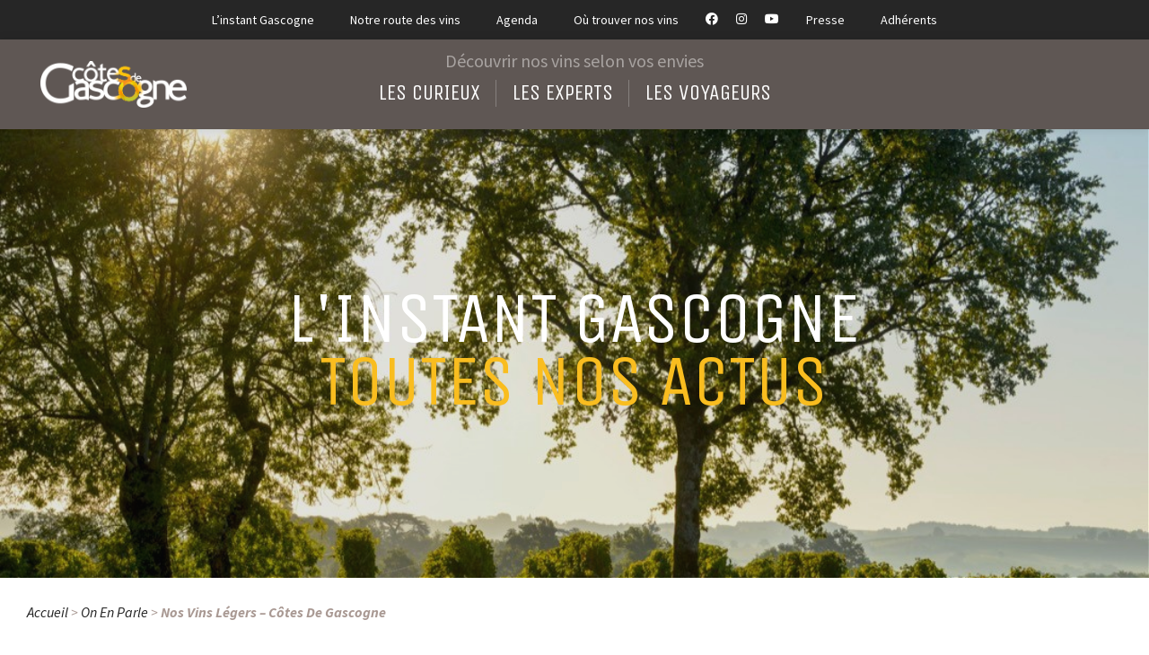

--- FILE ---
content_type: text/html; charset=UTF-8
request_url: https://www.vins-cotes-gascogne.fr/nos-vins-legers-cotes-de-gascogne/
body_size: 38331
content:
<!DOCTYPE html>
<html lang="fr-FR">
<head>
	<meta charset="UTF-8">
	<meta name="viewport" content="width=device-width, initial-scale=1.0, viewport-fit=cover" />		<meta name='robots' content='index, follow, max-image-preview:large, max-snippet:-1, max-video-preview:-1' />
	<style>img:is([sizes="auto" i], [sizes^="auto," i]) { contain-intrinsic-size: 3000px 1500px }</style>
	<link rel="alternate" hreflang="fr" href="https://www.vins-cotes-gascogne.fr/nos-vins-legers-cotes-de-gascogne/" />
<link rel="alternate" hreflang="x-default" href="https://www.vins-cotes-gascogne.fr/nos-vins-legers-cotes-de-gascogne/" />

<!-- Google Tag Manager for WordPress by gtm4wp.com -->
<script data-cfasync="false" data-pagespeed-no-defer>
	var gtm4wp_datalayer_name = "dataLayer";
	var dataLayer = dataLayer || [];
</script>
<!-- End Google Tag Manager for WordPress by gtm4wp.com -->
	<!-- This site is optimized with the Yoast SEO plugin v23.8 - https://yoast.com/wordpress/plugins/seo/ -->
	<title>Nos vins légers – Côtes de Gascogne - Vins côtes de Gascogne</title><link rel="preload" data-rocket-preload as="style" href="https://fonts.googleapis.com/css?family=Catamaran%3A300%2C400%2Ci400%2C500%2C600%2C700%7CMontserrat%3A300%2C400%2Ci400%2C500%2C600%2C700%7CCrimson%20Pro%3A300%2C400%2Ci400%2C500%2C600%2C700%7CCaveat%3A300%2C400%2Ci400%2C500%2C600%2C700%7CUnica%20One%3A300%2C400%2Ci400%2C500%2C600%2C700%7CUnica%20One%3A100%2C100italic%2C200%2C200italic%2C300%2C300italic%2C400%2C400italic%2C500%2C500italic%2C600%2C600italic%2C700%2C700italic%2C800%2C800italic%2C900%2C900italic%7CCaveat%3A100%2C100italic%2C200%2C200italic%2C300%2C300italic%2C400%2C400italic%2C500%2C500italic%2C600%2C600italic%2C700%2C700italic%2C800%2C800italic%2C900%2C900italic%7CSource%20Sans%20Pro%3A100%2C100italic%2C200%2C200italic%2C300%2C300italic%2C400%2C400italic%2C500%2C500italic%2C600%2C600italic%2C700%2C700italic%2C800%2C800italic%2C900%2C900italic%7CRoboto%3A100%2C100italic%2C200%2C200italic%2C300%2C300italic%2C400%2C400italic%2C500%2C500italic%2C600%2C600italic%2C700%2C700italic%2C800%2C800italic%2C900%2C900italic%7CRoboto%3A400%7CUnica%20One%3A400&#038;subset=latin-ext&#038;display=swap" /><link rel="stylesheet" href="https://fonts.googleapis.com/css?family=Catamaran%3A300%2C400%2Ci400%2C500%2C600%2C700%7CMontserrat%3A300%2C400%2Ci400%2C500%2C600%2C700%7CCrimson%20Pro%3A300%2C400%2Ci400%2C500%2C600%2C700%7CCaveat%3A300%2C400%2Ci400%2C500%2C600%2C700%7CUnica%20One%3A300%2C400%2Ci400%2C500%2C600%2C700%7CUnica%20One%3A100%2C100italic%2C200%2C200italic%2C300%2C300italic%2C400%2C400italic%2C500%2C500italic%2C600%2C600italic%2C700%2C700italic%2C800%2C800italic%2C900%2C900italic%7CCaveat%3A100%2C100italic%2C200%2C200italic%2C300%2C300italic%2C400%2C400italic%2C500%2C500italic%2C600%2C600italic%2C700%2C700italic%2C800%2C800italic%2C900%2C900italic%7CSource%20Sans%20Pro%3A100%2C100italic%2C200%2C200italic%2C300%2C300italic%2C400%2C400italic%2C500%2C500italic%2C600%2C600italic%2C700%2C700italic%2C800%2C800italic%2C900%2C900italic%7CRoboto%3A100%2C100italic%2C200%2C200italic%2C300%2C300italic%2C400%2C400italic%2C500%2C500italic%2C600%2C600italic%2C700%2C700italic%2C800%2C800italic%2C900%2C900italic%7CRoboto%3A400%7CUnica%20One%3A400&#038;subset=latin-ext&#038;display=swap" media="print" onload="this.media='all'" /><noscript><link rel="stylesheet" href="https://fonts.googleapis.com/css?family=Catamaran%3A300%2C400%2Ci400%2C500%2C600%2C700%7CMontserrat%3A300%2C400%2Ci400%2C500%2C600%2C700%7CCrimson%20Pro%3A300%2C400%2Ci400%2C500%2C600%2C700%7CCaveat%3A300%2C400%2Ci400%2C500%2C600%2C700%7CUnica%20One%3A300%2C400%2Ci400%2C500%2C600%2C700%7CUnica%20One%3A100%2C100italic%2C200%2C200italic%2C300%2C300italic%2C400%2C400italic%2C500%2C500italic%2C600%2C600italic%2C700%2C700italic%2C800%2C800italic%2C900%2C900italic%7CCaveat%3A100%2C100italic%2C200%2C200italic%2C300%2C300italic%2C400%2C400italic%2C500%2C500italic%2C600%2C600italic%2C700%2C700italic%2C800%2C800italic%2C900%2C900italic%7CSource%20Sans%20Pro%3A100%2C100italic%2C200%2C200italic%2C300%2C300italic%2C400%2C400italic%2C500%2C500italic%2C600%2C600italic%2C700%2C700italic%2C800%2C800italic%2C900%2C900italic%7CRoboto%3A100%2C100italic%2C200%2C200italic%2C300%2C300italic%2C400%2C400italic%2C500%2C500italic%2C600%2C600italic%2C700%2C700italic%2C800%2C800italic%2C900%2C900italic%7CRoboto%3A400%7CUnica%20One%3A400&#038;subset=latin-ext&#038;display=swap" /></noscript><link rel="preload" data-rocket-preload as="image" href="https://www.vins-cotes-gascogne.fr/wp-content/uploads/2022/06/img_portrait_curieux.jpg" imagesrcset="https://www.vins-cotes-gascogne.fr/wp-content/uploads/2022/06/img_portrait_curieux.jpg 800w, https://www.vins-cotes-gascogne.fr/wp-content/uploads/2022/06/img_portrait_curieux-240x300.jpg 240w, https://www.vins-cotes-gascogne.fr/wp-content/uploads/2022/06/img_portrait_curieux-768x960.jpg 768w" imagesizes="(max-width: 800px) 100vw, 800px" fetchpriority="high">
	<meta name="description" content="Les vins légers offrent une délicatesse aromatique sans pareil. Découvrez notre sélection de vins Côtes de Gascogne et nos conseils d’accords mets et vins." />
	<link rel="canonical" href="https://www.vins-cotes-gascogne.fr/nos-vins-legers-cotes-de-gascogne/" />
	<meta property="og:locale" content="fr_FR" />
	<meta property="og:type" content="article" />
	<meta property="og:title" content="Nos vins légers – Côtes de Gascogne - Vins côtes de Gascogne" />
	<meta property="og:description" content="Les vins légers offrent une délicatesse aromatique sans pareil. Découvrez notre sélection de vins Côtes de Gascogne et nos conseils d’accords mets et vins." />
	<meta property="og:url" content="https://www.vins-cotes-gascogne.fr/nos-vins-legers-cotes-de-gascogne/" />
	<meta property="og:site_name" content="Vins côtes de Gascogne" />
	<meta property="article:publisher" content="https://www.facebook.com/cotesdegascogne" />
	<meta property="article:published_time" content="2024-05-15T08:23:03+00:00" />
	<meta property="article:modified_time" content="2024-06-06T13:50:29+00:00" />
	<meta property="og:image" content="https://www.vins-cotes-gascogne.fr/wp-content/uploads/2024/05/Paysage3-vignes-sud-ouest-gascogne.jpg" />
	<meta property="og:image:width" content="1080" />
	<meta property="og:image:height" content="720" />
	<meta property="og:image:type" content="image/jpeg" />
	<meta name="author" content="alalanne" />
	<meta name="twitter:card" content="summary_large_image" />
	<meta name="twitter:creator" content="@CotesdeGascogne" />
	<meta name="twitter:site" content="@CotesdeGascogne" />
	<meta name="twitter:label1" content="Écrit par" />
	<meta name="twitter:data1" content="alalanne" />
	<meta name="twitter:label2" content="Durée de lecture estimée" />
	<meta name="twitter:data2" content="4 minutes" />
	<script type="application/ld+json" class="yoast-schema-graph">{"@context":"https://schema.org","@graph":[{"@type":"Article","@id":"https://www.vins-cotes-gascogne.fr/nos-vins-legers-cotes-de-gascogne/#article","isPartOf":{"@id":"https://www.vins-cotes-gascogne.fr/nos-vins-legers-cotes-de-gascogne/"},"author":{"name":"alalanne","@id":"https://www.vins-cotes-gascogne.fr/#/schema/person/1e4ea88944fd1412a7507ec12bef6f40"},"headline":"Nos vins légers – Côtes de Gascogne","datePublished":"2024-05-15T08:23:03+00:00","dateModified":"2024-06-06T13:50:29+00:00","mainEntityOfPage":{"@id":"https://www.vins-cotes-gascogne.fr/nos-vins-legers-cotes-de-gascogne/"},"wordCount":749,"publisher":{"@id":"https://www.vins-cotes-gascogne.fr/#organization"},"image":{"@id":"https://www.vins-cotes-gascogne.fr/nos-vins-legers-cotes-de-gascogne/#primaryimage"},"thumbnailUrl":"https://www.vins-cotes-gascogne.fr/wp-content/uploads/2024/05/Paysage3-vignes-sud-ouest-gascogne.jpg","articleSection":["On en parle"],"inLanguage":"fr-FR"},{"@type":"WebPage","@id":"https://www.vins-cotes-gascogne.fr/nos-vins-legers-cotes-de-gascogne/","url":"https://www.vins-cotes-gascogne.fr/nos-vins-legers-cotes-de-gascogne/","name":"Nos vins légers – Côtes de Gascogne - Vins côtes de Gascogne","isPartOf":{"@id":"https://www.vins-cotes-gascogne.fr/#website"},"primaryImageOfPage":{"@id":"https://www.vins-cotes-gascogne.fr/nos-vins-legers-cotes-de-gascogne/#primaryimage"},"image":{"@id":"https://www.vins-cotes-gascogne.fr/nos-vins-legers-cotes-de-gascogne/#primaryimage"},"thumbnailUrl":"https://www.vins-cotes-gascogne.fr/wp-content/uploads/2024/05/Paysage3-vignes-sud-ouest-gascogne.jpg","datePublished":"2024-05-15T08:23:03+00:00","dateModified":"2024-06-06T13:50:29+00:00","description":"Les vins légers offrent une délicatesse aromatique sans pareil. Découvrez notre sélection de vins Côtes de Gascogne et nos conseils d’accords mets et vins.","breadcrumb":{"@id":"https://www.vins-cotes-gascogne.fr/nos-vins-legers-cotes-de-gascogne/#breadcrumb"},"inLanguage":"fr-FR","potentialAction":[{"@type":"ReadAction","target":["https://www.vins-cotes-gascogne.fr/nos-vins-legers-cotes-de-gascogne/"]}]},{"@type":"ImageObject","inLanguage":"fr-FR","@id":"https://www.vins-cotes-gascogne.fr/nos-vins-legers-cotes-de-gascogne/#primaryimage","url":"https://www.vins-cotes-gascogne.fr/wp-content/uploads/2024/05/Paysage3-vignes-sud-ouest-gascogne.jpg","contentUrl":"https://www.vins-cotes-gascogne.fr/wp-content/uploads/2024/05/Paysage3-vignes-sud-ouest-gascogne.jpg","width":1080,"height":720},{"@type":"BreadcrumbList","@id":"https://www.vins-cotes-gascogne.fr/nos-vins-legers-cotes-de-gascogne/#breadcrumb","itemListElement":[{"@type":"ListItem","position":1,"name":"Accueil","item":"https://www.vins-cotes-gascogne.fr/"},{"@type":"ListItem","position":2,"name":"On en parle","item":"https://www.vins-cotes-gascogne.fr/on-en-parle/"},{"@type":"ListItem","position":3,"name":"Nos vins légers – Côtes de Gascogne"}]},{"@type":"WebSite","@id":"https://www.vins-cotes-gascogne.fr/#website","url":"https://www.vins-cotes-gascogne.fr/","name":"Vins côtes de Gascogne","description":"Fraîchement Sud-Ouest","publisher":{"@id":"https://www.vins-cotes-gascogne.fr/#organization"},"potentialAction":[{"@type":"SearchAction","target":{"@type":"EntryPoint","urlTemplate":"https://www.vins-cotes-gascogne.fr/?s={search_term_string}"},"query-input":{"@type":"PropertyValueSpecification","valueRequired":true,"valueName":"search_term_string"}}],"inLanguage":"fr-FR"},{"@type":"Organization","@id":"https://www.vins-cotes-gascogne.fr/#organization","name":"Vins côtes de Gascogne","url":"https://www.vins-cotes-gascogne.fr/","logo":{"@type":"ImageObject","inLanguage":"fr-FR","@id":"https://www.vins-cotes-gascogne.fr/#/schema/logo/image/","url":"https://www.vins-cotes-gascogne.fr/wp-content/uploads/2022/04/logo-dark.png","contentUrl":"https://www.vins-cotes-gascogne.fr/wp-content/uploads/2022/04/logo-dark.png","width":111,"height":103,"caption":"Vins côtes de Gascogne"},"image":{"@id":"https://www.vins-cotes-gascogne.fr/#/schema/logo/image/"},"sameAs":["https://www.facebook.com/cotesdegascogne","https://x.com/CotesdeGascogne","https://www.instagram.com/vins_cotesdegascogne/","https://www.youtube.com/channel/UCFc8BejtDjcabWjXOtQiYOg"]},{"@type":"Person","@id":"https://www.vins-cotes-gascogne.fr/#/schema/person/1e4ea88944fd1412a7507ec12bef6f40","name":"alalanne","image":{"@type":"ImageObject","inLanguage":"fr-FR","@id":"https://www.vins-cotes-gascogne.fr/#/schema/person/image/","url":"https://secure.gravatar.com/avatar/0ce0d94be232665c6c03568dfa31efa8?s=96&d=mm&r=g","contentUrl":"https://secure.gravatar.com/avatar/0ce0d94be232665c6c03568dfa31efa8?s=96&d=mm&r=g","caption":"alalanne"}}]}</script>
	<!-- / Yoast SEO plugin. -->


<link rel='dns-prefetch' href='//fonts.googleapis.com' />
<link rel='dns-prefetch' href='//maxcdn.bootstrapcdn.com' />
<link href='https://fonts.gstatic.com' crossorigin rel='preconnect' />
<link rel="alternate" type="application/rss+xml" title="Vins côtes de Gascogne &raquo; Flux" href="https://www.vins-cotes-gascogne.fr/feed/" />
<link rel="alternate" type="application/rss+xml" title="Vins côtes de Gascogne &raquo; Flux des commentaires" href="https://www.vins-cotes-gascogne.fr/comments/feed/" />
<link data-minify="1" rel='stylesheet' id='dripicons-css' href='https://www.vins-cotes-gascogne.fr/wp-content/cache/min/1/wp-content/plugins/singlemalt-core/inc/icons/dripicons/assets/css/dripicons.min.css?ver=1748436201' type='text/css' media='all' />
<link data-minify="1" rel='stylesheet' id='elegant-icons-css' href='https://www.vins-cotes-gascogne.fr/wp-content/cache/min/1/wp-content/plugins/singlemalt-core/inc/icons/elegant-icons/assets/css/elegant-icons.min.css?ver=1748436201' type='text/css' media='all' />
<link data-minify="1" rel='stylesheet' id='font-awesome-css' href='https://www.vins-cotes-gascogne.fr/wp-content/cache/min/1/wp-content/plugins/singlemalt-core/inc/icons/font-awesome/assets/css/all.min.css?ver=1748436201' type='text/css' media='all' />
<link data-minify="1" rel='stylesheet' id='ionicons-css' href='https://www.vins-cotes-gascogne.fr/wp-content/cache/min/1/wp-content/plugins/singlemalt-core/inc/icons/ionicons/assets/css/ionicons.min.css?ver=1748436201' type='text/css' media='all' />
<link data-minify="1" rel='stylesheet' id='linea-icons-css' href='https://www.vins-cotes-gascogne.fr/wp-content/cache/min/1/wp-content/plugins/singlemalt-core/inc/icons/linea-icons/assets/css/linea-icons.min.css?ver=1748436201' type='text/css' media='all' />
<link data-minify="1" rel='stylesheet' id='linear-icons-css' href='https://www.vins-cotes-gascogne.fr/wp-content/cache/min/1/wp-content/plugins/singlemalt-core/inc/icons/linear-icons/assets/css/linear-icons.min.css?ver=1748436201' type='text/css' media='all' />
<link rel='stylesheet' id='material-icons-css' href='https://fonts.googleapis.com/icon?family=Material+Icons&#038;ver=6.7.4' type='text/css' media='all' />
<link data-minify="1" rel='stylesheet' id='simple-line-icons-css' href='https://www.vins-cotes-gascogne.fr/wp-content/cache/min/1/wp-content/plugins/singlemalt-core/inc/icons/simple-line-icons/assets/css/simple-line-icons.min.css?ver=1748436201' type='text/css' media='all' />
<link rel='stylesheet' id='pa-frontend-css' href='https://www.vins-cotes-gascogne.fr/wp-content/uploads/premium-addons-elementor/pa-frontend-fd2f464f8.min.css?ver=1769042242' type='text/css' media='all' />
<style id='wp-emoji-styles-inline-css' type='text/css'>

	img.wp-smiley, img.emoji {
		display: inline !important;
		border: none !important;
		box-shadow: none !important;
		height: 1em !important;
		width: 1em !important;
		margin: 0 0.07em !important;
		vertical-align: -0.1em !important;
		background: none !important;
		padding: 0 !important;
	}
</style>
<link data-minify="1" rel='stylesheet' id='wpml-blocks-css' href='https://www.vins-cotes-gascogne.fr/wp-content/cache/min/1/wp-content/plugins/sitepress-multilingual-cms/dist/css/blocks/styles.css?ver=1748436201' type='text/css' media='all' />
<link data-minify="1" rel='stylesheet' id='glanum-leaflet-react-css' href='https://www.vins-cotes-gascogne.fr/wp-content/cache/min/1/wp-content/plugins/glanum-leaflet-react/build/static/css/main.css?ver=1748436201' type='text/css' media='all' />
<link data-minify="1" rel='stylesheet' id='groovy-menu-style-css' href='https://www.vins-cotes-gascogne.fr/wp-content/cache/min/1/wp-content/plugins/groovy-menu/assets/style/frontend.css?ver=1748436201' type='text/css' media='all' />
<link data-minify="1" rel='stylesheet' id='groovy-menu-style-fonts-groovy-28328-css' href='https://www.vins-cotes-gascogne.fr/wp-content/cache/min/1/wp-content/uploads/groovy/fonts/groovy-28328.css?ver=1748436201' type='text/css' media='all' />
<link data-minify="1" rel='stylesheet' id='groovy-menu-style-fonts-groovy-69018-css' href='https://www.vins-cotes-gascogne.fr/wp-content/cache/min/1/wp-content/uploads/groovy/fonts/groovy-69018.css?ver=1748436201' type='text/css' media='all' />
<link data-minify="1" rel='stylesheet' id='groovy-menu-style-fonts-groovy-socicon-css' href='https://www.vins-cotes-gascogne.fr/wp-content/cache/min/1/wp-content/uploads/groovy/fonts/groovy-socicon.css?ver=1748436201' type='text/css' media='all' />
<link data-minify="1" rel='stylesheet' id='groovy-menu-font-awesome-css' href='https://www.vins-cotes-gascogne.fr/wp-content/cache/min/1/wp-content/plugins/groovy-menu/assets/style/fontawesome.css?ver=1748436201' type='text/css' media='all' crossorigin='anonymous' />
<link rel='preload' as='font' crossorigin='anonymous' id='groovy-menu-font-awesome-file-css' href='https://www.vins-cotes-gascogne.fr/wp-content/plugins/groovy-menu/assets/fonts/fontawesome-webfont.woff2?v=4.7.0' type='font/woff2' media='all' />
<link data-minify="1" rel='stylesheet' id='groovy-menu-font-internal-css' href='https://www.vins-cotes-gascogne.fr/wp-content/cache/min/1/wp-content/plugins/groovy-menu/assets/style/font-internal.css?ver=1748436201' type='text/css' media='all' crossorigin='anonymous' />
<link rel='preload' as='font' crossorigin='anonymous' id='groovy-menu-font-internal-file-css' href='https://www.vins-cotes-gascogne.fr/wp-content/plugins/groovy-menu/assets/fonts/crane-font.woff?hhxb42' type='font/woff' media='all' />
<link data-minify="1" rel='stylesheet' id='dashicons-css' href='https://www.vins-cotes-gascogne.fr/wp-content/cache/min/1/wp-includes/css/dashicons.min.css?ver=1748436201' type='text/css' media='all' />
<link rel='stylesheet' id='cff-css' href='https://www.vins-cotes-gascogne.fr/wp-content/plugins/custom-facebook-feed/assets/css/cff-style.min.css?ver=4.2.5' type='text/css' media='all' />
<link data-minify="1" rel='stylesheet' id='sb-font-awesome-css' href='https://www.vins-cotes-gascogne.fr/wp-content/cache/min/1/font-awesome/4.7.0/css/font-awesome.min.css?ver=1748436201' type='text/css' media='all' />
<link rel='stylesheet' id='wpml-legacy-horizontal-list-0-css' href='https://www.vins-cotes-gascogne.fr/wp-content/plugins/sitepress-multilingual-cms/templates/language-switchers/legacy-list-horizontal/style.min.css?ver=1' type='text/css' media='all' />
<link rel='stylesheet' id='wpml-menu-item-0-css' href='https://www.vins-cotes-gascogne.fr/wp-content/plugins/sitepress-multilingual-cms/templates/language-switchers/menu-item/style.min.css?ver=1' type='text/css' media='all' />
<link rel='stylesheet' id='qi-addons-for-elementor-grid-style-css' href='https://www.vins-cotes-gascogne.fr/wp-content/plugins/qi-addons-for-elementor/assets/css/grid.min.css?ver=1.8.1' type='text/css' media='all' />
<link rel='stylesheet' id='qi-addons-for-elementor-helper-parts-style-css' href='https://www.vins-cotes-gascogne.fr/wp-content/plugins/qi-addons-for-elementor/assets/css/helper-parts.min.css?ver=1.8.1' type='text/css' media='all' />
<link rel='stylesheet' id='qi-addons-for-elementor-style-css' href='https://www.vins-cotes-gascogne.fr/wp-content/plugins/qi-addons-for-elementor/assets/css/main.min.css?ver=1.8.1' type='text/css' media='all' />
<link rel='stylesheet' id='select2-css' href='https://www.vins-cotes-gascogne.fr/wp-content/plugins/qode-framework/inc/common/assets/plugins/select2/select2.min.css?ver=6.7.4' type='text/css' media='all' />
<link rel='stylesheet' id='singlemalt-core-dashboard-style-css' href='https://www.vins-cotes-gascogne.fr/wp-content/plugins/singlemalt-core/inc/core-dashboard/assets/css/core-dashboard.min.css?ver=6.7.4' type='text/css' media='all' />
<link data-minify="1" rel='stylesheet' id='swiper-css' href='https://www.vins-cotes-gascogne.fr/wp-content/cache/min/1/wp-content/plugins/qi-addons-for-elementor/assets/plugins/swiper/8.4.5/swiper.min.css?ver=1748436201' type='text/css' media='all' />
<link rel='stylesheet' id='singlemalt-main-css' href='https://www.vins-cotes-gascogne.fr/wp-content/themes/singlemalt/assets/css/main.min.css?ver=6.7.4' type='text/css' media='all' />
<link rel='stylesheet' id='singlemalt-core-style-css' href='https://www.vins-cotes-gascogne.fr/wp-content/plugins/singlemalt-core/assets/css/singlemalt-core.min.css?ver=6.7.4' type='text/css' media='all' />
<link data-minify="1" rel='stylesheet' id='cms-navigation-style-base-css' href='https://www.vins-cotes-gascogne.fr/wp-content/cache/min/1/wp-content/plugins/wpml-cms-nav/res/css/cms-navigation-base.css?ver=1748436201' type='text/css' media='screen' />
<link data-minify="1" rel='stylesheet' id='cms-navigation-style-css' href='https://www.vins-cotes-gascogne.fr/wp-content/cache/min/1/wp-content/plugins/wpml-cms-nav/res/css/cms-navigation.css?ver=1748436201' type='text/css' media='screen' />
<link data-minify="1" rel='stylesheet' id='magnific-popup-css' href='https://www.vins-cotes-gascogne.fr/wp-content/cache/min/1/wp-content/themes/singlemalt/assets/plugins/magnific-popup/magnific-popup.css?ver=1748436201' type='text/css' media='all' />

<link rel='stylesheet' id='singlemalt-style-css' href='https://www.vins-cotes-gascogne.fr/wp-content/themes/singlemalt/style.css?ver=6.7.4' type='text/css' media='all' />
<style id='singlemalt-style-inline-css' type='text/css'>
#qodef-page-footer-top-area { background-color: #5f5653;}#qodef-page-footer-bottom-area { background-color: #5f5754;}.qodef-fullscreen-menu > ul > li > a { font-family: "Unica One";}.qodef-fullscreen-menu .qodef-drop-down-second-inner ul li > a { font-family: "Unica One";}#qodef-page-inner { padding: 0px;}@media only screen and (max-width: 1024px) { #qodef-page-inner { padding: 0px 25px;}}.qodef-header-sticky { background-color: #5f5754;}#qodef-top-area { background-color: #000000;}.qodef-header-navigation> ul > li > a { color: #ffffff;font-family: "Unica One";font-size: 18px;font-weight: 400;letter-spacing: 0px;}.qodef-header-navigation > ul > li.qodef-menu-item--narrow .qodef-drop-down-second ul li a { font-family: "Unica One";}.qodef-header-navigation > ul > li.qodef-menu-item--wide .qodef-drop-down-second-inner > ul > li > a { font-family: "Unica One";}.qodef-header-navigation > ul > li.qodef-menu-item--wide .qodef-drop-down-second ul li ul li a { font-family: "Unica One";}#qodef-side-area-close { color: #ffffff;}.qodef-page-title { height: 530px;}.qodef-page-title .qodef-m-title { color: #ffffff;font-size: 50px;}@media only screen and (max-width: 1024px) { .qodef-page-title { height: 380px;}}h1 { font-family: "Caveat";font-size: 100px;text-transform: capitalize;}h2 { color: #a99993;font-family: "Unica One";font-size: 64px;line-height: 64px;font-weight: 400;text-transform: uppercase;}h3 { font-family: "Unica One";font-size: 30px;}.qodef-search-opener { font-size: 16px;}.qodef-search-opener { font-size: 16px;}.qodef-header--standard #qodef-page-header { height: 100px;background-color: #5f5754;}.qodef-mobile-header--standard #qodef-mobile-header-navigation .qodef-m-inner { background-color: #5f5754;}.qodef-mobile-header--standard #qodef-page-mobile-header { background-color: #5f5754;}
</style>
<link rel='stylesheet' id='elementor-frontend-css' href='https://www.vins-cotes-gascogne.fr/wp-content/plugins/elementor/assets/css/frontend.min.css?ver=3.25.5' type='text/css' media='all' />
<style id='elementor-frontend-inline-css' type='text/css'>
.elementor-kit-5{--e-global-color-primary:#F39229;--e-global-color-secondary:#EB6B4A;--e-global-color-text:#5F5653;--e-global-color-accent:#B1CE39;--e-global-color-669f051:#A99993;--e-global-color-4433500:#A4A4A4;--e-global-color-679922a:#262626;--e-global-color-21b1d0a:#5F5653;--e-global-color-9fd7cbb:#F2F0EF;--e-global-typography-primary-font-family:"Unica One";--e-global-typography-primary-font-size:40px;--e-global-typography-primary-font-weight:400;--e-global-typography-primary-text-transform:uppercase;--e-global-typography-primary-letter-spacing:0px;--e-global-typography-secondary-font-family:"Caveat";--e-global-typography-secondary-font-size:54px;--e-global-typography-secondary-font-weight:400;--e-global-typography-secondary-text-transform:lowercase;--e-global-typography-secondary-letter-spacing:0px;--e-global-typography-text-font-family:"Source Sans Pro";--e-global-typography-text-font-size:18px;--e-global-typography-text-font-weight:400;--e-global-typography-accent-font-family:"Roboto";--e-global-typography-accent-font-weight:500;letter-spacing:0px;}.elementor-kit-5 e-page-transition{background-color:#FFBC7D;}.elementor-kit-5 a{letter-spacing:0px;}.elementor-kit-5 h1{letter-spacing:0px;}.elementor-kit-5 h2{letter-spacing:0px;}.elementor-kit-5 h3{letter-spacing:0px;}.elementor-kit-5 h4{letter-spacing:0px;}.elementor-kit-5 h5{letter-spacing:0px;}.elementor-kit-5 h6{letter-spacing:0px;}.elementor-section.elementor-section-boxed > .elementor-container{max-width:1140px;}.e-con{--container-max-width:1140px;}.elementor-widget:not(:last-child){margin-block-end:20px;}.elementor-element{--widgets-spacing:20px 20px;}{}h1.entry-title{display:var(--page-title-display);}@media(max-width:1024px){.elementor-section.elementor-section-boxed > .elementor-container{max-width:1024px;}.e-con{--container-max-width:1024px;}}@media(max-width:767px){.elementor-section.elementor-section-boxed > .elementor-container{max-width:767px;}.e-con{--container-max-width:767px;}}
.elementor-widget-heading .elementor-heading-title{color:var( --e-global-color-primary );font-family:var( --e-global-typography-primary-font-family ), Sans-serif;font-size:var( --e-global-typography-primary-font-size );font-weight:var( --e-global-typography-primary-font-weight );text-transform:var( --e-global-typography-primary-text-transform );letter-spacing:var( --e-global-typography-primary-letter-spacing );}.elementor-widget-text-editor{color:var( --e-global-color-text );font-family:var( --e-global-typography-text-font-family ), Sans-serif;font-size:var( --e-global-typography-text-font-size );font-weight:var( --e-global-typography-text-font-weight );}.elementor-widget-text-editor.elementor-drop-cap-view-stacked .elementor-drop-cap{background-color:var( --e-global-color-primary );}.elementor-widget-text-editor.elementor-drop-cap-view-framed .elementor-drop-cap, .elementor-widget-text-editor.elementor-drop-cap-view-default .elementor-drop-cap{color:var( --e-global-color-primary );border-color:var( --e-global-color-primary );}.elementor-23782 .elementor-element.elementor-element-c232d53{--spacer-size:50px;}.elementor-23782 .elementor-element.elementor-element-e68ac4e .elementor-heading-title{color:var( --e-global-color-accent );font-family:"Unica One", Sans-serif;font-size:35px;font-weight:400;text-transform:uppercase;letter-spacing:0px;}.elementor-widget-image .widget-image-caption{color:var( --e-global-color-text );font-family:var( --e-global-typography-text-font-family ), Sans-serif;font-size:var( --e-global-typography-text-font-size );font-weight:var( --e-global-typography-text-font-weight );}.elementor-23782 .elementor-element.elementor-element-2c41c87{--spacer-size:50px;}.elementor-23782 .elementor-element.elementor-element-8867da6 .elementor-heading-title{color:var( --e-global-color-accent );font-family:"Unica One", Sans-serif;font-size:35px;font-weight:400;text-transform:uppercase;letter-spacing:0px;}.elementor-23782 .elementor-element.elementor-element-500dc0c > .elementor-widget-container{background-color:#FFFFFF;margin:0px 0px 0px 0px;padding:15px 15px 15px 15px;border-radius:14px 14px 14px 14px;}.elementor-23782 .elementor-element.elementor-element-500dc0c{color:var( --e-global-color-9fd7cbb );}.elementor-23782 .elementor-element.elementor-element-d2966dd .elementor-heading-title{color:var( --e-global-color-accent );font-family:"Unica One", Sans-serif;font-size:35px;font-weight:400;text-transform:uppercase;letter-spacing:0px;}.elementor-23782 .elementor-element.elementor-element-b4ba941 > .elementor-widget-container{background-color:var( --e-global-color-669f051 );margin:0px 0px 0px 0px;padding:15px 15px 15px 15px;border-radius:14px 14px 14px 14px;}.elementor-23782 .elementor-element.elementor-element-b4ba941{color:var( --e-global-color-9fd7cbb );}.elementor-23782 .elementor-element.elementor-element-d6fff8a{color:var( --e-global-color-secondary );font-family:var( --e-global-typography-text-font-family ), Sans-serif;font-size:var( --e-global-typography-text-font-size );font-weight:var( --e-global-typography-text-font-weight );}.elementor-widget-button .elementor-button{background-color:var( --e-global-color-accent );font-family:var( --e-global-typography-accent-font-family ), Sans-serif;font-weight:var( --e-global-typography-accent-font-weight );}@media(min-width:768px){.elementor-23782 .elementor-element.elementor-element-72cc6b1{width:25.293%;}.elementor-23782 .elementor-element.elementor-element-01b6786{width:74.371%;}}@media(max-width:1024px){.elementor-widget-heading .elementor-heading-title{font-size:var( --e-global-typography-primary-font-size );letter-spacing:var( --e-global-typography-primary-letter-spacing );}.elementor-widget-text-editor{font-size:var( --e-global-typography-text-font-size );}.elementor-widget-image .widget-image-caption{font-size:var( --e-global-typography-text-font-size );}.elementor-23782 .elementor-element.elementor-element-d6fff8a{font-size:var( --e-global-typography-text-font-size );}}@media(max-width:767px){.elementor-widget-heading .elementor-heading-title{font-size:var( --e-global-typography-primary-font-size );letter-spacing:var( --e-global-typography-primary-letter-spacing );}.elementor-widget-text-editor{font-size:var( --e-global-typography-text-font-size );}.elementor-widget-image .widget-image-caption{font-size:var( --e-global-typography-text-font-size );}.elementor-23782 .elementor-element.elementor-element-d6fff8a{font-size:var( --e-global-typography-text-font-size );}}
.elementor-8606 .elementor-element.elementor-element-62be1dcd > .elementor-container > .elementor-column > .elementor-widget-wrap{align-content:center;align-items:center;}.elementor-8606 .elementor-element.elementor-element-62be1dcd:not(.elementor-motion-effects-element-type-background), .elementor-8606 .elementor-element.elementor-element-62be1dcd > .elementor-motion-effects-container > .elementor-motion-effects-layer{background-color:#5F5653;}.elementor-8606 .elementor-element.elementor-element-62be1dcd{transition:background 0.3s, border 0.3s, border-radius 0.3s, box-shadow 0.3s;padding:30px 0px 30px 0px;}.elementor-8606 .elementor-element.elementor-element-62be1dcd > .elementor-background-overlay{transition:background 0.3s, border-radius 0.3s, opacity 0.3s;}.elementor-widget-image .widget-image-caption{color:var( --e-global-color-text );font-family:var( --e-global-typography-text-font-family ), Sans-serif;font-size:var( --e-global-typography-text-font-size );font-weight:var( --e-global-typography-text-font-weight );}.elementor-8606 .elementor-element.elementor-element-5975835{--grid-template-columns:repeat(0, auto);--icon-size:19px;--grid-column-gap:5px;--grid-row-gap:0px;}.elementor-8606 .elementor-element.elementor-element-5975835 .elementor-widget-container{text-align:center;}.elementor-8606 .elementor-element.elementor-element-5975835 .elementor-social-icon{background-color:#5F5653;}.elementor-8606 .elementor-element.elementor-element-5975835 .elementor-social-icon i{color:#FFFFFF;}.elementor-8606 .elementor-element.elementor-element-5975835 .elementor-social-icon svg{fill:#FFFFFF;}.elementor-widget-text-editor{color:var( --e-global-color-text );font-family:var( --e-global-typography-text-font-family ), Sans-serif;font-size:var( --e-global-typography-text-font-size );font-weight:var( --e-global-typography-text-font-weight );}.elementor-widget-text-editor.elementor-drop-cap-view-stacked .elementor-drop-cap{background-color:var( --e-global-color-primary );}.elementor-widget-text-editor.elementor-drop-cap-view-framed .elementor-drop-cap, .elementor-widget-text-editor.elementor-drop-cap-view-default .elementor-drop-cap{color:var( --e-global-color-primary );border-color:var( --e-global-color-primary );}.elementor-8606 .elementor-element.elementor-element-4bf04504{font-family:"Unica One", Sans-serif;font-size:18px;font-weight:400;text-transform:uppercase;}.elementor-bc-flex-widget .elementor-8606 .elementor-element.elementor-element-419567ef.elementor-column .elementor-widget-wrap{align-items:flex-start;}.elementor-8606 .elementor-element.elementor-element-419567ef.elementor-column.elementor-element[data-element_type="column"] > .elementor-widget-wrap.elementor-element-populated{align-content:flex-start;align-items:flex-start;}.elementor-8606 .elementor-element.elementor-element-313d804b{font-family:"Unica One", Sans-serif;font-size:18px;font-weight:400;text-transform:uppercase;}.elementor-8606 .elementor-element.elementor-element-39487724{font-family:"Unica One", Sans-serif;font-size:18px;font-weight:400;text-transform:uppercase;}.elementor-bc-flex-widget .elementor-8606 .elementor-element.elementor-element-097c6e6.elementor-column .elementor-widget-wrap{align-items:flex-end;}.elementor-8606 .elementor-element.elementor-element-097c6e6.elementor-column.elementor-element[data-element_type="column"] > .elementor-widget-wrap.elementor-element-populated{align-content:flex-end;align-items:flex-end;}.elementor-8606 .elementor-element.elementor-element-097c6e6.elementor-column > .elementor-widget-wrap{justify-content:center;}.elementor-8606 .elementor-element.elementor-element-097c6e6 > .elementor-element-populated{margin:25% 0% 0% 0%;--e-column-margin-right:0%;--e-column-margin-left:0%;}.elementor-widget-premium-addon-modal-box .premium-modal-trigger-btn, .elementor-widget-premium-addon-modal-box .premium-modal-trigger-text{color:var( --e-global-color-secondary );font-family:var( --e-global-typography-primary-font-family ), Sans-serif;font-size:var( --e-global-typography-primary-font-size );font-weight:var( --e-global-typography-primary-font-weight );text-transform:var( --e-global-typography-primary-text-transform );letter-spacing:var( --e-global-typography-primary-letter-spacing );}.elementor-widget-premium-addon-modal-box .premium-modal-trigger-btn:hover, .elementor-widget-premium-addon-modal-box .premium-modal-trigger-text:hover{color:var( --e-global-color-primary );}.elementor-widget-premium-addon-modal-box .premium-modal-trigger-btn i{color:var( --e-global-color-secondary );}.elementor-widget-premium-addon-modal-box .premium-modal-trigger-btn svg{fill:var( --e-global-color-secondary );color:var( --e-global-color-secondary );}.elementor-widget-premium-addon-modal-box .premium-modal-trigger-btn:hover i{color:var( --e-global-color-primary );}.elementor-widget-premium-addon-modal-box .premium-modal-trigger-btn:hover svg{fill:var( --e-global-color-primary );color:var( --e-global-color-primary );}.elementor-widget-premium-addon-modal-box .premium-modal-trigger-btn{background-color:var( --e-global-color-primary );}.elementor-widget-premium-addon-modal-box .premium-modal-trigger-btn:hover{background:var( --e-global-color-text );}.elementor-widget-premium-addon-modal-box .premium-modal-box-modal-title{font-family:var( --e-global-typography-primary-font-family ), Sans-serif;font-size:var( --e-global-typography-primary-font-size );font-weight:var( --e-global-typography-primary-font-weight );text-transform:var( --e-global-typography-primary-text-transform );letter-spacing:var( --e-global-typography-primary-letter-spacing );}.elementor-widget-premium-addon-modal-box .premium-modal-box-modal-lower-close{font-family:var( --e-global-typography-primary-font-family ), Sans-serif;font-size:var( --e-global-typography-primary-font-size );font-weight:var( --e-global-typography-primary-font-weight );text-transform:var( --e-global-typography-primary-text-transform );letter-spacing:var( --e-global-typography-primary-letter-spacing );color:var( --e-global-color-secondary );background-color:var( --e-global-color-primary );}.elementor-widget-premium-addon-modal-box .premium-modal-box-modal-lower-close:hover{color:var( --e-global-color-primary );background-color:var( --e-global-color-secondary );}.elementor-8606 .elementor-element.elementor-element-0adf3d3 .premium-modal-trigger-container{text-align:center;}.elementor-8606 .elementor-element.elementor-element-0adf3d3 .premium-modal-trigger-btn, .elementor-8606 .elementor-element.elementor-element-0adf3d3 .premium-modal-trigger-text{color:#FFFFFF;font-family:"Source Sans Pro", Sans-serif;font-size:16px;font-weight:400;text-transform:none;letter-spacing:0px;padding:15px 50px 15px 50px;}.elementor-8606 .elementor-element.elementor-element-0adf3d3 .premium-modal-trigger-btn{background-color:#00000000;}.elementor-8606 .elementor-element.elementor-element-0adf3d3 .premium-modal-trigger-btn,.elementor-8606 .elementor-element.elementor-element-0adf3d3 .premium-modal-trigger-text, .elementor-8606 .elementor-element.elementor-element-0adf3d3 .premium-modal-trigger-img{border-style:solid;border-width:1px 1px 1px 1px;border-color:#FFFFFF;}.elementor-8606 .elementor-element.elementor-element-0adf3d3 .premium-modal-trigger-btn, .elementor-8606 .elementor-element.elementor-element-0adf3d3 .premium-modal-trigger-text, .elementor-8606 .elementor-element.elementor-element-0adf3d3 .premium-modal-trigger-img{border-radius:0px;}.elementor-8606 .elementor-element.elementor-element-0adf3d3 .premium-modal-box-modal-lower-close{font-family:"Unica One", Sans-serif;font-size:24px;font-weight:400;text-transform:uppercase;color:#FFFFFF;padding:5px 20px 5px 19px;}.elementor-8606 .elementor-element.elementor-element-0adf3d3 .premium-modal-box-modal-body{color:#FFFFFF;background:#5F5653;}.elementor-8606 .elementor-element.elementor-element-0adf3d3 .premium-modal-box-modal-dialog{overflow:auto;border-style:solid;border-width:2px 2px 2px 2px;border-color:#FFFFFF;}.elementor-8606 .elementor-element.elementor-element-0adf3d3 .premium-modal-box-modal-footer{background:#5F5653;}.elementor-8606 .elementor-element.elementor-element-25e550d:not(.elementor-motion-effects-element-type-background), .elementor-8606 .elementor-element.elementor-element-25e550d > .elementor-motion-effects-container > .elementor-motion-effects-layer{background-color:#5F5653;}.elementor-8606 .elementor-element.elementor-element-25e550d{transition:background 0.3s, border 0.3s, border-radius 0.3s, box-shadow 0.3s;}.elementor-8606 .elementor-element.elementor-element-25e550d > .elementor-background-overlay{transition:background 0.3s, border-radius 0.3s, opacity 0.3s;}.elementor-widget-heading .elementor-heading-title{color:var( --e-global-color-primary );font-family:var( --e-global-typography-primary-font-family ), Sans-serif;font-size:var( --e-global-typography-primary-font-size );font-weight:var( --e-global-typography-primary-font-weight );text-transform:var( --e-global-typography-primary-text-transform );letter-spacing:var( --e-global-typography-primary-letter-spacing );}.elementor-8606 .elementor-element.elementor-element-c39244f{text-align:center;}.elementor-8606 .elementor-element.elementor-element-c39244f .elementor-heading-title{color:#FFFFFF;font-family:"Unica One", Sans-serif;font-size:20px;font-weight:400;text-transform:uppercase;letter-spacing:0px;}.elementor-8606 .elementor-element.elementor-element-e8671c8:not(.elementor-motion-effects-element-type-background), .elementor-8606 .elementor-element.elementor-element-e8671c8 > .elementor-motion-effects-container > .elementor-motion-effects-layer{background-color:#5F5653;}.elementor-8606 .elementor-element.elementor-element-e8671c8{transition:background 0.3s, border 0.3s, border-radius 0.3s, box-shadow 0.3s;}.elementor-8606 .elementor-element.elementor-element-e8671c8 > .elementor-background-overlay{transition:background 0.3s, border-radius 0.3s, opacity 0.3s;}.elementor-8606 .elementor-element.elementor-element-1ded081{text-align:right;color:#FFFFFF;font-family:"Unica One", Sans-serif;font-size:18px;font-weight:400;text-transform:uppercase;}.elementor-8606 .elementor-element.elementor-element-b4123b0{text-align:left;color:#FFFFFF;font-family:"Unica One", Sans-serif;font-size:18px;font-weight:400;text-transform:uppercase;}.elementor-8606 .elementor-element.elementor-element-5976d2c{text-align:left;color:#FFFFFF;font-family:"Unica One", Sans-serif;font-size:18px;font-weight:400;text-transform:uppercase;}.elementor-theme-builder-content-area{height:400px;}.elementor-location-header:before, .elementor-location-footer:before{content:"";display:table;clear:both;}@media(max-width:1024px){.elementor-widget-image .widget-image-caption{font-size:var( --e-global-typography-text-font-size );}.elementor-widget-text-editor{font-size:var( --e-global-typography-text-font-size );}.elementor-widget-premium-addon-modal-box .premium-modal-trigger-btn, .elementor-widget-premium-addon-modal-box .premium-modal-trigger-text{font-size:var( --e-global-typography-primary-font-size );letter-spacing:var( --e-global-typography-primary-letter-spacing );}.elementor-widget-premium-addon-modal-box .premium-modal-box-modal-title{font-size:var( --e-global-typography-primary-font-size );letter-spacing:var( --e-global-typography-primary-letter-spacing );}.elementor-widget-premium-addon-modal-box .premium-modal-box-modal-lower-close{font-size:var( --e-global-typography-primary-font-size );letter-spacing:var( --e-global-typography-primary-letter-spacing );}.elementor-widget-heading .elementor-heading-title{font-size:var( --e-global-typography-primary-font-size );letter-spacing:var( --e-global-typography-primary-letter-spacing );}}@media(max-width:767px){.elementor-widget-image .widget-image-caption{font-size:var( --e-global-typography-text-font-size );}.elementor-widget-text-editor{font-size:var( --e-global-typography-text-font-size );}.elementor-8606 .elementor-element.elementor-element-419567ef > .elementor-widget-wrap > .elementor-widget:not(.elementor-widget__width-auto):not(.elementor-widget__width-initial):not(:last-child):not(.elementor-absolute){margin-bottom:0px;}.elementor-8606 .elementor-element.elementor-element-7c6ca815 > .elementor-widget-wrap > .elementor-widget:not(.elementor-widget__width-auto):not(.elementor-widget__width-initial):not(:last-child):not(.elementor-absolute){margin-bottom:0px;}.elementor-8606 .elementor-element.elementor-element-2808bfb5 > .elementor-widget-wrap > .elementor-widget:not(.elementor-widget__width-auto):not(.elementor-widget__width-initial):not(:last-child):not(.elementor-absolute){margin-bottom:0px;}.elementor-8606 .elementor-element.elementor-element-097c6e6 > .elementor-widget-wrap > .elementor-widget:not(.elementor-widget__width-auto):not(.elementor-widget__width-initial):not(:last-child):not(.elementor-absolute){margin-bottom:0px;}.elementor-8606 .elementor-element.elementor-element-097c6e6 > .elementor-element-populated{margin:0px 0px 0px 0px;--e-column-margin-right:0px;--e-column-margin-left:0px;}.elementor-widget-premium-addon-modal-box .premium-modal-trigger-btn, .elementor-widget-premium-addon-modal-box .premium-modal-trigger-text{font-size:var( --e-global-typography-primary-font-size );letter-spacing:var( --e-global-typography-primary-letter-spacing );}.elementor-widget-premium-addon-modal-box .premium-modal-box-modal-title{font-size:var( --e-global-typography-primary-font-size );letter-spacing:var( --e-global-typography-primary-letter-spacing );}.elementor-widget-premium-addon-modal-box .premium-modal-box-modal-lower-close{font-size:var( --e-global-typography-primary-font-size );letter-spacing:var( --e-global-typography-primary-letter-spacing );}.elementor-widget-heading .elementor-heading-title{font-size:var( --e-global-typography-primary-font-size );letter-spacing:var( --e-global-typography-primary-letter-spacing );}.elementor-8606 .elementor-element.elementor-element-1ded081{text-align:center;}.elementor-8606 .elementor-element.elementor-element-b4123b0{text-align:center;}.elementor-8606 .elementor-element.elementor-element-5976d2c{text-align:center;}}
.elementor-9156 .elementor-element.elementor-element-229e1768{transition:background 0.3s, border 0.3s, border-radius 0.3s, box-shadow 0.3s;}.elementor-9156 .elementor-element.elementor-element-229e1768 > .elementor-background-overlay{transition:background 0.3s, border-radius 0.3s, opacity 0.3s;}.elementor-widget-breadcrumbs{font-family:var( --e-global-typography-secondary-font-family ), Sans-serif;font-size:var( --e-global-typography-secondary-font-size );font-weight:var( --e-global-typography-secondary-font-weight );text-transform:var( --e-global-typography-secondary-text-transform );letter-spacing:var( --e-global-typography-secondary-letter-spacing );}.elementor-9156 .elementor-element.elementor-element-6fed9c87{font-family:"Source Sans Pro", Sans-serif;font-size:16px;font-weight:400;text-transform:capitalize;font-style:italic;letter-spacing:0px;}.elementor-9156 .elementor-element.elementor-element-aa13762{--spacer-size:30px;}.elementor-9156 .elementor-element.elementor-element-e0da4e5 > .elementor-container > .elementor-column > .elementor-widget-wrap{align-content:center;align-items:center;}.elementor-widget-image .widget-image-caption{color:var( --e-global-color-text );font-family:var( --e-global-typography-text-font-family ), Sans-serif;font-size:var( --e-global-typography-text-font-size );font-weight:var( --e-global-typography-text-font-weight );}.elementor-9156 .elementor-element.elementor-element-12eb995{text-align:left;}.elementor-widget-post-info .elementor-icon-list-item:not(:last-child):after{border-color:var( --e-global-color-text );}.elementor-widget-post-info .elementor-icon-list-icon i{color:var( --e-global-color-primary );}.elementor-widget-post-info .elementor-icon-list-icon svg{fill:var( --e-global-color-primary );}.elementor-widget-post-info .elementor-icon-list-text, .elementor-widget-post-info .elementor-icon-list-text a{color:var( --e-global-color-secondary );}.elementor-widget-post-info .elementor-icon-list-item{font-family:var( --e-global-typography-text-font-family ), Sans-serif;font-size:var( --e-global-typography-text-font-size );font-weight:var( --e-global-typography-text-font-weight );}.elementor-9156 .elementor-element.elementor-element-668a2a5 .elementor-icon-list-icon i{color:#5F5653;font-size:14px;}.elementor-9156 .elementor-element.elementor-element-668a2a5 .elementor-icon-list-icon svg{fill:#5F5653;--e-icon-list-icon-size:14px;}.elementor-9156 .elementor-element.elementor-element-668a2a5 .elementor-icon-list-icon{width:14px;}.elementor-9156 .elementor-element.elementor-element-668a2a5 .elementor-icon-list-text, .elementor-9156 .elementor-element.elementor-element-668a2a5 .elementor-icon-list-text a{color:#5F5653;}.elementor-widget-theme-post-content{color:var( --e-global-color-text );font-family:var( --e-global-typography-text-font-family ), Sans-serif;font-size:var( --e-global-typography-text-font-size );font-weight:var( --e-global-typography-text-font-weight );}.elementor-9156 .elementor-element.elementor-element-18ac648{--spacer-size:30px;}@media(max-width:1024px){.elementor-widget-breadcrumbs{font-size:var( --e-global-typography-secondary-font-size );letter-spacing:var( --e-global-typography-secondary-letter-spacing );}.elementor-9156 .elementor-element.elementor-element-aa13762{--spacer-size:20px;}.elementor-widget-image .widget-image-caption{font-size:var( --e-global-typography-text-font-size );}.elementor-widget-post-info .elementor-icon-list-item{font-size:var( --e-global-typography-text-font-size );}.elementor-widget-theme-post-content{font-size:var( --e-global-typography-text-font-size );}.elementor-9156 .elementor-element.elementor-element-18ac648{--spacer-size:20px;}}@media(max-width:767px){.elementor-widget-breadcrumbs{font-size:var( --e-global-typography-secondary-font-size );letter-spacing:var( --e-global-typography-secondary-letter-spacing );}.elementor-9156 .elementor-element.elementor-element-aa13762{--spacer-size:10px;}.elementor-widget-image .widget-image-caption{font-size:var( --e-global-typography-text-font-size );}.elementor-widget-post-info .elementor-icon-list-item{font-size:var( --e-global-typography-text-font-size );}.elementor-widget-theme-post-content{font-size:var( --e-global-typography-text-font-size );}.elementor-9156 .elementor-element.elementor-element-18ac648{--spacer-size:10px;}}
.elementor-18436 .elementor-element.elementor-element-5f25e6ce{margin-top:0px;margin-bottom:0px;padding:0px 0px 0px 0px;}.elementor-widget-heading .elementor-heading-title{color:var( --e-global-color-primary );font-family:var( --e-global-typography-primary-font-family ), Sans-serif;font-size:var( --e-global-typography-primary-font-size );font-weight:var( --e-global-typography-primary-font-weight );text-transform:var( --e-global-typography-primary-text-transform );letter-spacing:var( --e-global-typography-primary-letter-spacing );}.elementor-18436 .elementor-element.elementor-element-4a49642e .elementor-heading-title{color:#F9BD1F;}.elementor-widget-text-editor{color:var( --e-global-color-text );font-family:var( --e-global-typography-text-font-family ), Sans-serif;font-size:var( --e-global-typography-text-font-size );font-weight:var( --e-global-typography-text-font-weight );}.elementor-widget-text-editor.elementor-drop-cap-view-stacked .elementor-drop-cap{background-color:var( --e-global-color-primary );}.elementor-widget-text-editor.elementor-drop-cap-view-framed .elementor-drop-cap, .elementor-widget-text-editor.elementor-drop-cap-view-default .elementor-drop-cap{color:var( --e-global-color-primary );border-color:var( --e-global-color-primary );}.elementor-18436 .elementor-element.elementor-element-fdd2cc2 .elementor-heading-title{color:#F9BD1F;}.elementor-widget-button .elementor-button{background-color:var( --e-global-color-accent );font-family:var( --e-global-typography-accent-font-family ), Sans-serif;font-weight:var( --e-global-typography-accent-font-weight );}.elementor-18436 .elementor-element.elementor-element-3638c4c1 .elementor-button{background-color:#FFFFFF;fill:#F9BD1F;color:#F9BD1F;}.elementor-18436 .elementor-element.elementor-element-16ac9915 .elementor-heading-title{color:#F9BD1F;}@media(max-width:1024px){.elementor-widget-heading .elementor-heading-title{font-size:var( --e-global-typography-primary-font-size );letter-spacing:var( --e-global-typography-primary-letter-spacing );}.elementor-widget-text-editor{font-size:var( --e-global-typography-text-font-size );}}@media(max-width:767px){.elementor-widget-heading .elementor-heading-title{font-size:var( --e-global-typography-primary-font-size );letter-spacing:var( --e-global-typography-primary-letter-spacing );}.elementor-widget-text-editor{font-size:var( --e-global-typography-text-font-size );}}/* Start custom CSS for column, class: .elementor-element-3dcb069 */.elementor-18436 .elementor-element.elementor-element-3dcb069{
    transition: opacity ease-in-out 0.2s;
}
.elementor-18436 .elementor-element.elementor-element-3dcb069:hover{
    opacity: 0.7;
}/* End custom CSS */
.elementor-18448 .elementor-element.elementor-element-77ebd6b9{margin-top:0px;margin-bottom:0px;padding:0px 0px 0px 0px;}.elementor-widget-heading .elementor-heading-title{color:var( --e-global-color-primary );font-family:var( --e-global-typography-primary-font-family ), Sans-serif;font-size:var( --e-global-typography-primary-font-size );font-weight:var( --e-global-typography-primary-font-weight );text-transform:var( --e-global-typography-primary-text-transform );letter-spacing:var( --e-global-typography-primary-letter-spacing );}.elementor-18448 .elementor-element.elementor-element-2905f057 .elementor-heading-title{color:var( --e-global-color-accent );}.elementor-widget-text-editor{color:var( --e-global-color-text );font-family:var( --e-global-typography-text-font-family ), Sans-serif;font-size:var( --e-global-typography-text-font-size );font-weight:var( --e-global-typography-text-font-weight );}.elementor-widget-text-editor.elementor-drop-cap-view-stacked .elementor-drop-cap{background-color:var( --e-global-color-primary );}.elementor-widget-text-editor.elementor-drop-cap-view-framed .elementor-drop-cap, .elementor-widget-text-editor.elementor-drop-cap-view-default .elementor-drop-cap{color:var( --e-global-color-primary );border-color:var( --e-global-color-primary );}.elementor-18448 .elementor-element.elementor-element-71258875 > .elementor-widget-wrap > .elementor-widget:not(.elementor-widget__width-auto):not(.elementor-widget__width-initial):not(:last-child):not(.elementor-absolute){margin-bottom:0px;}.elementor-18448 .elementor-element.elementor-element-78b417b4 .elementor-heading-title{color:var( --e-global-color-accent );}.elementor-widget-button .elementor-button{background-color:var( --e-global-color-accent );font-family:var( --e-global-typography-accent-font-family ), Sans-serif;font-weight:var( --e-global-typography-accent-font-weight );}.elementor-18448 .elementor-element.elementor-element-26d80d52 .elementor-button{fill:var( --e-global-color-accent );color:var( --e-global-color-accent );}.elementor-18448 .elementor-element.elementor-element-661242dd{--spacer-size:50px;}.elementor-18448 .elementor-element.elementor-element-1b7447c2 .elementor-heading-title{color:var( --e-global-color-accent );}.elementor-18448 .elementor-element.elementor-element-26d307ae .elementor-button{fill:var( --e-global-color-accent );color:var( --e-global-color-accent );}.elementor-18448 .elementor-element.elementor-element-385d6fcc > .elementor-widget-wrap > .elementor-widget:not(.elementor-widget__width-auto):not(.elementor-widget__width-initial):not(:last-child):not(.elementor-absolute){margin-bottom:0px;}.elementor-18448 .elementor-element.elementor-element-319932c1 .elementor-heading-title{color:var( --e-global-color-accent );}.elementor-18448 .elementor-element.elementor-element-3c1f4f81 .elementor-button{fill:var( --e-global-color-accent );color:var( --e-global-color-accent );}.elementor-18448 .elementor-element.elementor-element-2c971d42{--spacer-size:50px;}.elementor-18448 .elementor-element.elementor-element-6eafc34f .elementor-heading-title{color:var( --e-global-color-accent );}.elementor-18448 .elementor-element.elementor-element-47a387c2 .elementor-button{fill:var( --e-global-color-accent );color:var( --e-global-color-accent );}@media(max-width:1024px){.elementor-widget-heading .elementor-heading-title{font-size:var( --e-global-typography-primary-font-size );letter-spacing:var( --e-global-typography-primary-letter-spacing );}.elementor-widget-text-editor{font-size:var( --e-global-typography-text-font-size );}}@media(max-width:767px){.elementor-widget-heading .elementor-heading-title{font-size:var( --e-global-typography-primary-font-size );letter-spacing:var( --e-global-typography-primary-letter-spacing );}.elementor-widget-text-editor{font-size:var( --e-global-typography-text-font-size );}}/* Start custom CSS for column, class: .elementor-element-b3a07ab */.elementor-18448 .elementor-element.elementor-element-b3a07ab{
    transition: opacity ease-in-out 0.2s;
}
.elementor-18448 .elementor-element.elementor-element-b3a07ab:hover{
    opacity: 0.7;
}/* End custom CSS */
.elementor-18461 .elementor-element.elementor-element-7e37e887{margin-top:0px;margin-bottom:0px;padding:0px 0px 0px 0px;}.elementor-widget-heading .elementor-heading-title{color:var( --e-global-color-primary );font-family:var( --e-global-typography-primary-font-family ), Sans-serif;font-size:var( --e-global-typography-primary-font-size );font-weight:var( --e-global-typography-primary-font-weight );text-transform:var( --e-global-typography-primary-text-transform );letter-spacing:var( --e-global-typography-primary-letter-spacing );}.elementor-18461 .elementor-element.elementor-element-b1a8cf2 .elementor-heading-title{color:#C37384;}.elementor-widget-text-editor{color:var( --e-global-color-text );font-family:var( --e-global-typography-text-font-family ), Sans-serif;font-size:var( --e-global-typography-text-font-size );font-weight:var( --e-global-typography-text-font-weight );}.elementor-widget-text-editor.elementor-drop-cap-view-stacked .elementor-drop-cap{background-color:var( --e-global-color-primary );}.elementor-widget-text-editor.elementor-drop-cap-view-framed .elementor-drop-cap, .elementor-widget-text-editor.elementor-drop-cap-view-default .elementor-drop-cap{color:var( --e-global-color-primary );border-color:var( --e-global-color-primary );}.elementor-widget-button .elementor-button{background-color:var( --e-global-color-accent );font-family:var( --e-global-typography-accent-font-family ), Sans-serif;font-weight:var( --e-global-typography-accent-font-weight );}.elementor-18461 .elementor-element.elementor-element-50c88fcd .elementor-button{fill:#C37384;color:#C37384;}.elementor-18461 .elementor-element.elementor-element-c5eaeff .elementor-heading-title{color:#C37384;}.elementor-18461 .elementor-element.elementor-element-57e382f4 .elementor-button{background-color:#B1CE39;fill:#C37384;color:#C37384;}.elementor-18461 .elementor-element.elementor-element-578a6a08 .elementor-heading-title{color:#C37384;}.elementor-18461 .elementor-element.elementor-element-75beda6c .elementor-button{fill:#C37384;color:#C37384;}@media(max-width:1024px){.elementor-widget-heading .elementor-heading-title{font-size:var( --e-global-typography-primary-font-size );letter-spacing:var( --e-global-typography-primary-letter-spacing );}.elementor-widget-text-editor{font-size:var( --e-global-typography-text-font-size );}}@media(max-width:767px){.elementor-widget-heading .elementor-heading-title{font-size:var( --e-global-typography-primary-font-size );letter-spacing:var( --e-global-typography-primary-letter-spacing );}.elementor-widget-text-editor{font-size:var( --e-global-typography-text-font-size );}}/* Start custom CSS for column, class: .elementor-element-59efe057 */.elementor-18461 .elementor-element.elementor-element-59efe057{
    transition: opacity ease-in-out 0.2s;
}
.elementor-18461 .elementor-element.elementor-element-59efe057:hover{
    opacity: 0.7;
}/* End custom CSS */
</style>
<link rel='stylesheet' id='widget-image-css' href='https://www.vins-cotes-gascogne.fr/wp-content/plugins/elementor/assets/css/widget-image.min.css?ver=3.25.5' type='text/css' media='all' />
<link rel='stylesheet' id='widget-social-icons-css' href='https://www.vins-cotes-gascogne.fr/wp-content/plugins/elementor/assets/css/widget-social-icons.min.css?ver=3.25.5' type='text/css' media='all' />
<link rel='stylesheet' id='e-apple-webkit-css' href='https://www.vins-cotes-gascogne.fr/wp-content/plugins/elementor/assets/css/conditionals/apple-webkit.min.css?ver=3.25.5' type='text/css' media='all' />
<link rel='stylesheet' id='widget-text-editor-css' href='https://www.vins-cotes-gascogne.fr/wp-content/plugins/elementor/assets/css/widget-text-editor.min.css?ver=3.25.5' type='text/css' media='all' />
<link rel='stylesheet' id='e-animation-fadeInDown-css' href='https://www.vins-cotes-gascogne.fr/wp-content/plugins/elementor/assets/lib/animations/styles/fadeInDown.min.css?ver=3.25.5' type='text/css' media='all' />
<link rel='stylesheet' id='widget-heading-css' href='https://www.vins-cotes-gascogne.fr/wp-content/plugins/elementor/assets/css/widget-heading.min.css?ver=3.25.5' type='text/css' media='all' />
<link rel='stylesheet' id='widget-breadcrumbs-css' href='https://www.vins-cotes-gascogne.fr/wp-content/plugins/elementor-pro/assets/css/widget-breadcrumbs.min.css?ver=3.25.2' type='text/css' media='all' />
<link rel='stylesheet' id='widget-spacer-css' href='https://www.vins-cotes-gascogne.fr/wp-content/plugins/elementor/assets/css/widget-spacer.min.css?ver=3.25.5' type='text/css' media='all' />
<link rel='stylesheet' id='widget-post-info-css' href='https://www.vins-cotes-gascogne.fr/wp-content/plugins/elementor-pro/assets/css/widget-post-info.min.css?ver=3.25.2' type='text/css' media='all' />
<link rel='stylesheet' id='widget-icon-list-css' href='https://www.vins-cotes-gascogne.fr/wp-content/plugins/elementor/assets/css/widget-icon-list.min.css?ver=3.25.5' type='text/css' media='all' />
<link rel='stylesheet' id='elementor-icons-shared-0-css' href='https://www.vins-cotes-gascogne.fr/wp-content/plugins/elementor/assets/lib/font-awesome/css/fontawesome.min.css?ver=5.15.3' type='text/css' media='all' />
<link data-minify="1" rel='stylesheet' id='elementor-icons-fa-regular-css' href='https://www.vins-cotes-gascogne.fr/wp-content/cache/min/1/wp-content/plugins/elementor/assets/lib/font-awesome/css/regular.min.css?ver=1748436201' type='text/css' media='all' />
<link data-minify="1" rel='stylesheet' id='elementor-icons-fa-solid-css' href='https://www.vins-cotes-gascogne.fr/wp-content/cache/min/1/wp-content/plugins/elementor/assets/lib/font-awesome/css/solid.min.css?ver=1748436201' type='text/css' media='all' />
<link rel='stylesheet' id='singlemalt-core-elementor-css' href='https://www.vins-cotes-gascogne.fr/wp-content/plugins/singlemalt-core/inc/plugins/elementor/assets/css/elementor.min.css?ver=6.7.4' type='text/css' media='all' />
<link data-minify="1" rel='stylesheet' id='elementor-icons-css' href='https://www.vins-cotes-gascogne.fr/wp-content/cache/min/1/wp-content/plugins/elementor/assets/lib/eicons/css/elementor-icons.min.css?ver=1748436201' type='text/css' media='all' />
<link rel='stylesheet' id='e-swiper-css' href='https://www.vins-cotes-gascogne.fr/wp-content/plugins/elementor/assets/css/conditionals/e-swiper.min.css?ver=3.25.5' type='text/css' media='all' />
<link rel='stylesheet' id='cffstyles-css' href='https://www.vins-cotes-gascogne.fr/wp-content/plugins/custom-facebook-feed/assets/css/cff-style.min.css?ver=4.2.5' type='text/css' media='all' />
<link rel='stylesheet' id='e-popup-style-css' href='https://www.vins-cotes-gascogne.fr/wp-content/plugins/elementor-pro/assets/css/conditionals/popup.min.css?ver=3.25.2' type='text/css' media='all' />
<link data-minify="1" rel='stylesheet' id='wpfd-modal-css' href='https://www.vins-cotes-gascogne.fr/wp-content/cache/min/1/wp-content/plugins/wp-file-download/app/admin/assets/css/leanmodal.css?ver=1748436201' type='text/css' media='all' />
<link data-minify="1" rel='stylesheet' id='wpfd-elementor-widget-style-css' href='https://www.vins-cotes-gascogne.fr/wp-content/cache/min/1/wp-content/plugins/wp-file-download/app/includes/elementor/assets/css/elementor.widgets.css?ver=1748436201' type='text/css' media='all' />
<link data-minify="1" rel='stylesheet' id='wpfd-jquery-tagit-css' href='https://www.vins-cotes-gascogne.fr/wp-content/cache/min/1/wp-content/plugins/wp-file-download/app/admin/assets/css/jquery.tagit.css?ver=1748436201' type='text/css' media='all' />
<link data-minify="1" rel='stylesheet' id='wpfd-daterangepicker-style-css' href='https://www.vins-cotes-gascogne.fr/wp-content/cache/min/1/wp-content/plugins/wp-file-download/app/admin/assets/ui/css/daterangepicker.css?ver=1748436201' type='text/css' media='all' />
<link data-minify="1" rel='stylesheet' id='wpfd-chosen-style-css' href='https://www.vins-cotes-gascogne.fr/wp-content/cache/min/1/wp-content/plugins/wp-file-download/app/admin/assets/css/chosen.css?ver=1748436201' type='text/css' media='all' />
<link data-minify="1" rel='stylesheet' id='wpfd-jquery-qtip-style-css' href='https://www.vins-cotes-gascogne.fr/wp-content/cache/min/1/wp-content/plugins/wp-file-download/app/admin/assets/ui/css/jquery.qtip.css?ver=1748436201' type='text/css' media='all' />
<link rel='stylesheet' id='wpfd-elementor-widget-dark-style-css' href='https://www.vins-cotes-gascogne.fr/wp-content/plugins/wp-file-download/app/includes/elementor/assets/css/elementor.dark.css?ver=3.25.5' type='text/css' media='(prefers-color-scheme: dark)' />
<link rel='stylesheet' id='wpfd-elementor-widget-light-style-css' href='https://www.vins-cotes-gascogne.fr/wp-content/plugins/wp-file-download/app/includes/elementor/assets/css/elementor.light.css?ver=3.25.5' type='text/css' media='(prefers-color-scheme: light)' />
<link data-minify="1" rel='stylesheet' id='cdg_theme_style-css' href='https://www.vins-cotes-gascogne.fr/wp-content/cache/min/1/wp-content/themes/highfive/assets/css/front/style.min.css?ver=1748436201' type='text/css' media='all' />
<link data-minify="1" rel='stylesheet' id='fancybox-css' href='https://www.vins-cotes-gascogne.fr/wp-content/cache/min/1/wp-content/themes/highfive/assets/lib/fancybox/4.0.27/fancybox.css?ver=1748436201' type='text/css' media='all' />
<link data-minify="1" rel='stylesheet' id='groovy-menu-preset-style-8483-css' href='https://www.vins-cotes-gascogne.fr/wp-content/cache/min/1/wp-content/uploads/groovy/preset_8483.css?ver=1748436201' type='text/css' media='all' />
<link data-minify="1" rel='stylesheet' id='sib-front-css-css' href='https://www.vins-cotes-gascogne.fr/wp-content/cache/min/1/wp-content/plugins/mailin/css/mailin-front.css?ver=1748436201' type='text/css' media='all' />

<link data-minify="1" rel='stylesheet' id='elementor-icons-fa-brands-css' href='https://www.vins-cotes-gascogne.fr/wp-content/cache/min/1/wp-content/plugins/elementor/assets/lib/font-awesome/css/brands.min.css?ver=1748436201' type='text/css' media='all' />
<link rel="preconnect" href="https://fonts.gstatic.com/" crossorigin><script type="text/javascript" id="wpml-cookie-js-extra">
/* <![CDATA[ */
var wpml_cookies = {"wp-wpml_current_language":{"value":"fr","expires":1,"path":"\/"}};
var wpml_cookies = {"wp-wpml_current_language":{"value":"fr","expires":1,"path":"\/"}};
/* ]]> */
</script>
<script data-minify="1" type="text/javascript" src="https://www.vins-cotes-gascogne.fr/wp-content/cache/min/1/wp-content/plugins/sitepress-multilingual-cms/res/js/cookies/language-cookie.js?ver=1748436201" id="wpml-cookie-js" defer="defer" data-wp-strategy="defer"></script>
<script type="text/javascript" src="https://www.vins-cotes-gascogne.fr/wp-includes/js/jquery/jquery.min.js?ver=3.7.1" id="jquery-core-js"></script>
<script type="text/javascript" src="https://www.vins-cotes-gascogne.fr/wp-includes/js/jquery/jquery-migrate.min.js?ver=3.4.1" id="jquery-migrate-js"></script>
<script data-minify="1" type="text/javascript" src="https://www.vins-cotes-gascogne.fr/wp-content/cache/min/1/wp-content/plugins/wp-file-download/app/includes/elementor/assets/js/jquery.elementor.widgets.js?ver=1748436201" id="jquery-elementor-widgets-js"></script>
<script type="text/javascript" src="https://www.vins-cotes-gascogne.fr/wp-content/plugins/revslider/public/assets/js/rbtools.min.js?ver=6.6.14" async id="tp-tools-js"></script>
<script type="text/javascript" src="https://www.vins-cotes-gascogne.fr/wp-content/plugins/revslider/public/assets/js/rs6.min.js?ver=6.6.14" async id="revmin-js"></script>
<script type="text/javascript" src="https://www.vins-cotes-gascogne.fr/wp-includes/js/jquery/ui/core.min.js?ver=1.13.3" id="jquery-ui-core-js"></script>
<script type="text/javascript" src="https://www.vins-cotes-gascogne.fr/wp-content/plugins/wp-file-download/app/admin/assets/js/jquery.leanModal.min.js?ver=6.7.4" id="wpfd-modal-js"></script>
<script type="text/javascript" id="wpfd-elementor-js-extra">
/* <![CDATA[ */
var wpfd_elemetor_vars = {"dir":"https:\/\/www.vins-cotes-gascogne.fr\/wp-content\/plugins\/wp-file-download\/"};
/* ]]> */
</script>
<script data-minify="1" type="text/javascript" src="https://www.vins-cotes-gascogne.fr/wp-content/cache/min/1/wp-content/plugins/wp-file-download/app/includes/elementor/assets/js/jquery.elementor.js?ver=1748436201" id="wpfd-elementor-js"></script>
<script type="text/javascript" src="https://www.vins-cotes-gascogne.fr/wp-includes/js/jquery/ui/menu.min.js?ver=1.13.3" id="jquery-ui-menu-js"></script>
<script type="text/javascript" src="https://www.vins-cotes-gascogne.fr/wp-includes/js/dist/dom-ready.min.js?ver=f77871ff7694fffea381" id="wp-dom-ready-js"></script>
<script type="text/javascript" src="https://www.vins-cotes-gascogne.fr/wp-includes/js/dist/hooks.min.js?ver=4d63a3d491d11ffd8ac6" id="wp-hooks-js"></script>
<script type="text/javascript" src="https://www.vins-cotes-gascogne.fr/wp-includes/js/dist/i18n.min.js?ver=5e580eb46a90c2b997e6" id="wp-i18n-js"></script>
<script type="text/javascript" id="wp-i18n-js-after">
/* <![CDATA[ */
wp.i18n.setLocaleData( { 'text direction\u0004ltr': [ 'ltr' ] } );
/* ]]> */
</script>
<script type="text/javascript" id="wp-a11y-js-translations">
/* <![CDATA[ */
( function( domain, translations ) {
	var localeData = translations.locale_data[ domain ] || translations.locale_data.messages;
	localeData[""].domain = domain;
	wp.i18n.setLocaleData( localeData, domain );
} )( "default", {"translation-revision-date":"2025-10-01 05:29:20+0000","generator":"GlotPress\/4.0.1","domain":"messages","locale_data":{"messages":{"":{"domain":"messages","plural-forms":"nplurals=2; plural=n > 1;","lang":"fr"},"Notifications":["Notifications"]}},"comment":{"reference":"wp-includes\/js\/dist\/a11y.js"}} );
/* ]]> */
</script>
<script type="text/javascript" src="https://www.vins-cotes-gascogne.fr/wp-includes/js/dist/a11y.min.js?ver=3156534cc54473497e14" id="wp-a11y-js"></script>
<script type="text/javascript" src="https://www.vins-cotes-gascogne.fr/wp-includes/js/jquery/ui/autocomplete.min.js?ver=1.13.3" id="jquery-ui-autocomplete-js"></script>
<script data-minify="1" type="text/javascript" src="https://www.vins-cotes-gascogne.fr/wp-content/cache/min/1/wp-content/plugins/wp-file-download/app/admin/assets/js/jquery.tagit.js?ver=1748436201" id="wpfd-jquery-tagit-js"></script>
<script type="text/javascript" src="https://www.vins-cotes-gascogne.fr/wp-content/plugins/wp-file-download/app/admin/assets/ui/js/moment.min.js?ver=6.1.6" id="wpfd-moment-js"></script>
<script type="text/javascript" src="https://www.vins-cotes-gascogne.fr/wp-content/plugins/wp-file-download/app/admin/assets/ui/js/daterangepicker.min.js?ver=6.1.6" id="wpfd-daterangepicker-js"></script>
<script type="text/javascript" src="https://www.vins-cotes-gascogne.fr/wp-content/plugins/wp-file-download/app/admin/assets/js/chosen.jquery.min.js?ver=6.1.6" id="wpfd-chosen-js"></script>
<script type="text/javascript" id="wpfd-search_filter-js-extra">
/* <![CDATA[ */
var wpfdvars = {"downloadSelected":"1","dateFormat":"DD-MM-YYYY","locale":"fr","msg_search_box_placeholder":"Entrez les \u00e9tiquettes ici...","msg_file_category":"CATEGORIES DE FICHIERS","msg_filter_by_tags":"Filtrer par \u00e9tiquettes","msg_no_tag_in_this_category_found":"Aucune \u00e9tiquette dans cette cat\u00e9gorie n'a \u00e9t\u00e9 trouv\u00e9e!","msg_to_date_greater_than_from_date":"The To date must be greater than the From date.","msg_overlap_date":"You have selected a date that has been overlapped with the previous date.","search_file_suggestion":"1","translates":{"download_selected":"T\u00e9l\u00e9chargement s\u00e9lectionn\u00e9","msg_upload_file":"Nouveau(x) fichier(s) t\u00e9l\u00e9vers\u00e9(s) avec succ\u00e8s!","msg_loading":"Please wait while your file(s) is uploaded!","msg_search_file_category_placeholder":"Search in file category...","msg_search_file_category_search":"Recherche","wpfd_all_categories":"Toutes cat\u00e9gories"}};
/* ]]> */
</script>
<script type="text/javascript" id="wpfd-search_filter-js-before">
/* <![CDATA[ */
var wpfdLocaleSettings = {
            "format": "DD-MM-YYYY",
            "separator": " - ",
            "applyLabel": "Appliquer",
            "cancelLabel": "Annuler",
            "fromLabel": "Depuis",
            "toLabel": "Jusqu&#039;à",
            "customRangeLabel": "Personnalisé",
            "weekLabel": "W",
            "daysOfWeek": [
                "Su",
                "Mo",
                "Tu",
                "We",
                "Th",
                "FR",
                "Sa",
            ],
            "monthNames": [
                "Janvier",
                "Février",
                "Mars",
                "Avril",
                "Mai",
                "Juin",
                "juillet",
                "Août",
                "Septembre",
                "Octobre",
                "Novembre",
                "Décembre",
            ],
            "firstDay": 1,
        }
/* ]]> */
</script>
<script data-minify="1" type="text/javascript" src="https://www.vins-cotes-gascogne.fr/wp-content/cache/min/1/wp-content/plugins/wp-file-download/app/site/assets/js/search_filter.js?ver=1748436201" id="wpfd-search_filter-js"></script>
<script type="text/javascript" id="wpfd-search_filter-js-after">
/* <![CDATA[ */
var wpfdajaxurl = "https://www.vins-cotes-gascogne.fr/wp-admin/admin-ajax.php?juwpfisadmin=false&action=wpfd&"
/* ]]> */
</script>
<script type="text/javascript" src="https://www.vins-cotes-gascogne.fr/wp-content/plugins/wp-file-download/app/admin/assets/ui/js/jquery.qtip.min.js?ver=6.1.6" id="wpfd-jquery-qtip-js"></script>
<script type="text/javascript" id="sib-front-js-js-extra">
/* <![CDATA[ */
var sibErrMsg = {"invalidMail":"Please fill out valid email address","requiredField":"Please fill out required fields","invalidDateFormat":"Please fill out valid date format","invalidSMSFormat":"Please fill out valid phone number"};
var ajax_sib_front_object = {"ajax_url":"https:\/\/www.vins-cotes-gascogne.fr\/wp-admin\/admin-ajax.php","ajax_nonce":"52db251c78","flag_url":"https:\/\/www.vins-cotes-gascogne.fr\/wp-content\/plugins\/mailin\/img\/flags\/"};
/* ]]> */
</script>
<script data-minify="1" type="text/javascript" src="https://www.vins-cotes-gascogne.fr/wp-content/cache/min/1/wp-content/plugins/mailin/js/mailin-front.js?ver=1748436201" id="sib-front-js-js"></script>
<link rel="https://api.w.org/" href="https://www.vins-cotes-gascogne.fr/wp-json/" /><link rel="alternate" title="JSON" type="application/json" href="https://www.vins-cotes-gascogne.fr/wp-json/wp/v2/posts/23782" /><link rel="EditURI" type="application/rsd+xml" title="RSD" href="https://www.vins-cotes-gascogne.fr/xmlrpc.php?rsd" />
<link rel='shortlink' href='https://www.vins-cotes-gascogne.fr/?p=23782' />
<link rel="alternate" title="oEmbed (JSON)" type="application/json+oembed" href="https://www.vins-cotes-gascogne.fr/wp-json/oembed/1.0/embed?url=https%3A%2F%2Fwww.vins-cotes-gascogne.fr%2Fnos-vins-legers-cotes-de-gascogne%2F" />
<link rel="alternate" title="oEmbed (XML)" type="text/xml+oembed" href="https://www.vins-cotes-gascogne.fr/wp-json/oembed/1.0/embed?url=https%3A%2F%2Fwww.vins-cotes-gascogne.fr%2Fnos-vins-legers-cotes-de-gascogne%2F&#038;format=xml" />
<meta name="generator" content="WPML ver:4.6.14 stt:1,4;" />
<!-- site-navigation-element Schema optimized by Schema Pro --><script type="application/ld+json">{"@context":"https:\/\/schema.org","@graph":[{"@context":"https:\/\/schema.org","@type":"SiteNavigationElement","id":"site-navigation","name":"","url":""}]}</script><!-- / site-navigation-element Schema optimized by Schema Pro -->
<!-- Google Tag Manager for WordPress by gtm4wp.com -->
<!-- GTM Container placement set to automatic -->
<script data-cfasync="false" data-pagespeed-no-defer>
	var dataLayer_content = {"visitorType":"visitor-logged-out","pagePostType":"post","pagePostType2":"single-post","pageCategory":["on-en-parle"],"pagePostAuthor":"alalanne"};
	dataLayer.push( dataLayer_content );
</script>
<script data-cfasync="false">
(function(w,d,s,l,i){w[l]=w[l]||[];w[l].push({'gtm.start':
new Date().getTime(),event:'gtm.js'});var f=d.getElementsByTagName(s)[0],
j=d.createElement(s),dl=l!='dataLayer'?'&l='+l:'';j.async=true;j.src=
'//www.googletagmanager.com/gtm.js?id='+i+dl;f.parentNode.insertBefore(j,f);
})(window,document,'script','dataLayer','GTM-P3CNV4L');
</script>
<!-- End Google Tag Manager for WordPress by gtm4wp.com --><meta name="generator" content="Elementor 3.25.5; features: additional_custom_breakpoints, e_optimized_control_loading; settings: css_print_method-internal, google_font-enabled, font_display-swap">
			<style>
				.e-con.e-parent:nth-of-type(n+4):not(.e-lazyloaded):not(.e-no-lazyload),
				.e-con.e-parent:nth-of-type(n+4):not(.e-lazyloaded):not(.e-no-lazyload) * {
					background-image: none !important;
				}
				@media screen and (max-height: 1024px) {
					.e-con.e-parent:nth-of-type(n+3):not(.e-lazyloaded):not(.e-no-lazyload),
					.e-con.e-parent:nth-of-type(n+3):not(.e-lazyloaded):not(.e-no-lazyload) * {
						background-image: none !important;
					}
				}
				@media screen and (max-height: 640px) {
					.e-con.e-parent:nth-of-type(n+2):not(.e-lazyloaded):not(.e-no-lazyload),
					.e-con.e-parent:nth-of-type(n+2):not(.e-lazyloaded):not(.e-no-lazyload) * {
						background-image: none !important;
					}
				}
			</style>
			<meta name="generator" content="Powered by Slider Revolution 6.6.14 - responsive, Mobile-Friendly Slider Plugin for WordPress with comfortable drag and drop interface." />
			<style id="wpsp-style-frontend"></style>
			<link rel="icon" href="https://www.vins-cotes-gascogne.fr/wp-content/uploads/2022/04/favicon-150x150.png" sizes="32x32" />
<link rel="icon" href="https://www.vins-cotes-gascogne.fr/wp-content/uploads/2022/04/favicon.png" sizes="192x192" />
<link rel="apple-touch-icon" href="https://www.vins-cotes-gascogne.fr/wp-content/uploads/2022/04/favicon.png" />
<meta name="msapplication-TileImage" content="https://www.vins-cotes-gascogne.fr/wp-content/uploads/2022/04/favicon.png" />
<script>function setREVStartSize(e){
			//window.requestAnimationFrame(function() {
				window.RSIW = window.RSIW===undefined ? window.innerWidth : window.RSIW;
				window.RSIH = window.RSIH===undefined ? window.innerHeight : window.RSIH;
				try {
					var pw = document.getElementById(e.c).parentNode.offsetWidth,
						newh;
					pw = pw===0 || isNaN(pw) || (e.l=="fullwidth" || e.layout=="fullwidth") ? window.RSIW : pw;
					e.tabw = e.tabw===undefined ? 0 : parseInt(e.tabw);
					e.thumbw = e.thumbw===undefined ? 0 : parseInt(e.thumbw);
					e.tabh = e.tabh===undefined ? 0 : parseInt(e.tabh);
					e.thumbh = e.thumbh===undefined ? 0 : parseInt(e.thumbh);
					e.tabhide = e.tabhide===undefined ? 0 : parseInt(e.tabhide);
					e.thumbhide = e.thumbhide===undefined ? 0 : parseInt(e.thumbhide);
					e.mh = e.mh===undefined || e.mh=="" || e.mh==="auto" ? 0 : parseInt(e.mh,0);
					if(e.layout==="fullscreen" || e.l==="fullscreen")
						newh = Math.max(e.mh,window.RSIH);
					else{
						e.gw = Array.isArray(e.gw) ? e.gw : [e.gw];
						for (var i in e.rl) if (e.gw[i]===undefined || e.gw[i]===0) e.gw[i] = e.gw[i-1];
						e.gh = e.el===undefined || e.el==="" || (Array.isArray(e.el) && e.el.length==0)? e.gh : e.el;
						e.gh = Array.isArray(e.gh) ? e.gh : [e.gh];
						for (var i in e.rl) if (e.gh[i]===undefined || e.gh[i]===0) e.gh[i] = e.gh[i-1];
											
						var nl = new Array(e.rl.length),
							ix = 0,
							sl;
						e.tabw = e.tabhide>=pw ? 0 : e.tabw;
						e.thumbw = e.thumbhide>=pw ? 0 : e.thumbw;
						e.tabh = e.tabhide>=pw ? 0 : e.tabh;
						e.thumbh = e.thumbhide>=pw ? 0 : e.thumbh;
						for (var i in e.rl) nl[i] = e.rl[i]<window.RSIW ? 0 : e.rl[i];
						sl = nl[0];
						for (var i in nl) if (sl>nl[i] && nl[i]>0) { sl = nl[i]; ix=i;}
						var m = pw>(e.gw[ix]+e.tabw+e.thumbw) ? 1 : (pw-(e.tabw+e.thumbw)) / (e.gw[ix]);
						newh =  (e.gh[ix] * m) + (e.tabh + e.thumbh);
					}
					var el = document.getElementById(e.c);
					if (el!==null && el) el.style.height = newh+"px";
					el = document.getElementById(e.c+"_wrapper");
					if (el!==null && el) {
						el.style.height = newh+"px";
						el.style.display = "block";
					}
				} catch(e){
					console.log("Failure at Presize of Slider:" + e)
				}
			//});
		  };</script>
		<style type="text/css" id="wp-custom-css">
			#qodef-page-footer-top-area {
	padding-top: 90px;
}
#qodef-page-footer-bottom-area {
	padding: 20px 0;
}
.qodef-icon-holder.qodef-layout--circle .qodef-svg-circle circle {
	display:none;
}
.btn-sendinblue{
	font-family:"Unica One"!important;
	font-size:24px!important;
	text-transform:uppercase!important;
	font-weight:500!important;
}
.rev-btn{
	font-size:24px!important;
}
.carousel-blog .qodef-e-read-more .qodef-m-text{
	font-family:"Unica one"!important;
}
.banniere-degustez .qodef-m-text{
	font-family:"Unica One";
}		</style>
		<style id="rocket-lazyrender-inline-css">[data-wpr-lazyrender] {content-visibility: auto;}</style><meta name="generator" content="WP Rocket 3.17.2.1" data-wpr-features="wpr_minify_js wpr_automatic_lazy_rendering wpr_oci wpr_minify_css wpr_desktop wpr_preload_links" /></head>
<body class="post-template-default single single-post postid-23782 single-format-standard wp-custom-logo groovy_menu_2-6-3 qode-framework-1.1.4 wp-schema-pro-2.7.23 qodef-qi--no-touch qi-addons-for-elementor-1.8.1 qodef-age-verification--opened qodef-back-to-top--enabled  qodef-content-grid-1300 qodef-header--standard qodef-header-appearance--none qodef-mobile-header--standard qodef-mobile-header-appearance--sticky qodef-drop-down-second--full-width qodef-drop-down-second--animate-height singlemalt-core-1.0.1 post-nos-vins-legers-cotes-de-gascogne high-five-🤟-child-2.0.3 singlemalt-1.2 qodef-header-standard--center qodef-search--covers-header elementor-default elementor-template-full-width elementor-kit-5 elementor-page elementor-page-23782 elementor-page-9156">
<style>.gm-navbar-sticky .gm-navbar-sticky-toggle{
	background-color:#5f5754!important;
}</style><div  class="gm-toolbar-nav-container"><ul id="menu-menu-top" class="gm-toolbar-nav"><li id="menu-item-18414" class="menu-item menu-item-type-custom menu-item-object-custom menu-item-has-children gm-menu-item gm-menu-item--lvl-0 gm-dropdown qodef-menu-item--narrow"><a href="#" class="gm-anchor gm-dropdown-toggle"><span class="gm-menu-item__txt-wrapper"><span class="gm-menu-item__txt">L&#8217;instant Gascogne</span></span></a>
<ul class="sub-menu">
	<li id="menu-item-13204" class="menu-item menu-item-type-post_type menu-item-object-page gm-menu-item gm-menu-item--lvl-1"><a href="https://www.vins-cotes-gascogne.fr/l-instant-gascogne/" class="gm-anchor gm-menu-item__link"><span class="gm-menu-item__txt-wrapper"><span class="gm-menu-item__txt">Toutes nos actualités</span></span></a></li>
	<li id="menu-item-5987" class="menu-item menu-item-type-post_type menu-item-object-page gm-menu-item gm-menu-item--lvl-1"><a href="https://www.vins-cotes-gascogne.fr/recettes-accords-mets-vins/" class="gm-anchor gm-menu-item__link"><span class="gm-menu-item__txt-wrapper"><span class="gm-menu-item__txt">Recettes : accords mets &amp; vins</span></span></a></li>
	<li id="menu-item-20225" class="menu-item menu-item-type-post_type menu-item-object-page gm-menu-item gm-menu-item--lvl-1"><a href="https://www.vins-cotes-gascogne.fr/conseils-de-degustation/" class="gm-anchor gm-menu-item__link"><span class="gm-menu-item__txt-wrapper"><span class="gm-menu-item__txt">Conseils de dégustation</span></span></a></li>
	<li id="menu-item-24807" class="menu-item menu-item-type-post_type menu-item-object-page gm-menu-item gm-menu-item--lvl-1"><a href="https://www.vins-cotes-gascogne.fr/l-instant-gascogne/parole-dexperts/" class="gm-anchor gm-menu-item__link"><span class="gm-menu-item__txt-wrapper"><span class="gm-menu-item__txt">Parole d’experts</span></span></a></li>
</ul>
</li>
<li id="menu-item-15405" class="menu-item menu-item-type-post_type menu-item-object-page menu-item-has-children gm-menu-item gm-menu-item--lvl-0 gm-dropdown qodef-menu-item--narrow"><a href="https://www.vins-cotes-gascogne.fr/les-voyageurs/" class="gm-anchor gm-dropdown-toggle"><span class="gm-menu-item__txt-wrapper"><span class="gm-menu-item__txt">Notre route des vins</span></span></a>
<ul class="sub-menu">
	<li id="menu-item-19827" class="menu-item menu-item-type-custom menu-item-object-custom gm-menu-item gm-menu-item--lvl-1"><a href="https://www.vins-cotes-gascogne.fr/producteurs/" class="gm-anchor gm-menu-item__link"><span class="gm-menu-item__txt-wrapper"><span class="gm-menu-item__txt">Carte des producteurs</span></span></a></li>
	<li id="menu-item-5990" class="menu-item menu-item-type-post_type menu-item-object-page gm-menu-item gm-menu-item--lvl-1"><a href="https://www.vins-cotes-gascogne.fr/les-voyageurs/oenotourisme/" class="gm-anchor gm-menu-item__link"><span class="gm-menu-item__txt-wrapper"><span class="gm-menu-item__txt">Œnotourisme</span></span></a></li>
	<li id="menu-item-18415" class="menu-item menu-item-type-post_type menu-item-object-page gm-menu-item gm-menu-item--lvl-1"><a href="https://www.vins-cotes-gascogne.fr/vineart/" class="gm-anchor gm-menu-item__link"><span class="gm-menu-item__txt-wrapper"><span class="gm-menu-item__txt">VineArt en Gascogne</span></span></a></li>
</ul>
</li>
<li id="menu-item-5995" class="menu-item menu-item-type-post_type menu-item-object-page gm-menu-item gm-menu-item--lvl-0"><a href="https://www.vins-cotes-gascogne.fr/agenda/" class="gm-anchor"><span class="gm-menu-item__txt-wrapper"><span class="gm-menu-item__txt">Agenda</span></span></a></li>
<li id="menu-item-14132" class="menu-item menu-item-type-taxonomy menu-item-object-categoriesestablishment gm-menu-item gm-menu-item--lvl-0"><a href="https://www.vins-cotes-gascogne.fr/categorie-etablissements/cavistes/" class="gm-anchor"><span class="gm-menu-item__txt-wrapper"><span class="gm-menu-item__txt">Où trouver nos vins</span></span></a></li>
<li id="menu-item-18476" class="topbar-menu-icon menu-item menu-item-type-custom menu-item-object-custom gm-menu-item gm-menu-item--lvl-0"><a href="https://www.facebook.com/cotesdegascogne" class="gm-anchor"><span class="gm-menu-item__txt-wrapper"><span class="gm-menu-item__txt"><span class="icon-facebook-brands"></span></span></span></a></li>
<li id="menu-item-18478" class="topbar-menu-icon menu-item menu-item-type-custom menu-item-object-custom gm-menu-item gm-menu-item--lvl-0"><a href="https://www.instagram.com/accounts/login/?next=/vins_cotesdegascogne/" class="gm-anchor"><span class="gm-menu-item__txt-wrapper"><span class="gm-menu-item__txt"><span class="icon-instagram-brands"></span></span></span></a></li>
<li id="menu-item-18479" class="topbar-menu-icon menu-item menu-item-type-custom menu-item-object-custom gm-menu-item gm-menu-item--lvl-0"><a href="https://www.youtube.com/channel/UCFc8BejtDjcabWjXOtQiYOg" class="gm-anchor"><span class="gm-menu-item__txt-wrapper"><span class="gm-menu-item__txt"><span class="icon-youtube-brands"></span></span></span></a></li>
<li id="menu-item-8884" class="menu-item menu-item-type-post_type menu-item-object-page gm-menu-item gm-menu-item--lvl-0"><a href="https://www.vins-cotes-gascogne.fr/presse/" class="gm-anchor"><span class="gm-menu-item__txt-wrapper"><span class="gm-menu-item__txt">Presse</span></span></a></li>
<li id="menu-item-19576" class="menu-item menu-item-type-post_type menu-item-object-page gm-menu-item gm-menu-item--lvl-0"><a href="https://www.vins-cotes-gascogne.fr/espace-adherent/" class="gm-anchor"><span class="gm-menu-item__txt-wrapper"><span class="gm-menu-item__txt">Adhérents</span></span></a></li>
</ul></div>
	<header class="gm-navbar gm-preset-id-8483 gm-navbar--align-left gm-navbar--style-1 gm-top-links-align-center gm-navbar--toolbar-false gm-navbar--has-divider gm-navbar--has-shadow gm-navbar--shadow-tiny gm-navbar--has-shadow-sticky gm-navbar--has-shadow-dropdown gm-navbar--shadow-dropdown-medium gm-dropdown-hover-style-default gm-dropdown-appearance-animate-from-bottom gm-dropdown-with-scrollbar"
	        id="gm-69717143254ef" data-version="2.6.3">
		<div  class="gm-wrapper"><div  class="gm-inner">
				<div class="gm-inner-bg"></div>
				<div class="gm-container"><div class="gm-logo"><a href="https://www.vins-cotes-gascogne.fr" ><img src="https://www.vins-cotes-gascogne.fr/wp-content/uploads/2022/04/logo-1.png" width="172" height="55" class="gm-logo__img gm-logo__img-default" alt="" /><img src="https://www.vins-cotes-gascogne.fr/wp-content/uploads/2022/04/logo-1.png" width="172" height="55" class="gm-logo__img gm-logo__img-mobile" alt="" /></a></div><div class="gm-menu-btn gm-burger hamburger"><div class="hamburger-box"><div class="hamburger-inner"></div></div></div><div class="gm-main-menu-wrapper"><nav id="gm-main-menu"><ul id="menu-menu-principal" class="gm-navbar-nav"><li id="menu-item-18469" class="tagline menu-item menu-item-type-custom menu-item-object-custom gm-menu-item gm-menu-item--lvl-0"><div class="gm-anchor gm-anchor--empty"><span class="gm-menu-item__txt-wrapper"><span class="gm-menu-item__txt gm-menu-item__txt-empty-url">Découvrir nos vins selon vos envies</span></span></div></li>
<li id="menu-item-18470" class="nav-menu-item--lescurieux menu-item menu-item-type-post_type menu-item-object-page menu-item-has-children gm-menu-item gm-menu-item--lvl-0 gm-dropdown mega-gm-dropdown qodef-menu-item--wide"><a href="https://www.vins-cotes-gascogne.fr/les-curieux/" class="gm-anchor gm-dropdown-toggle"><span class="gm-menu-item__txt-wrapper"><span class="gm-menu-item__txt">Les Curieux</span></span><span class="gm-caret" aria-label="dropdown"><i class="fa fa-fw fa-angle-down"></i></span></a>
<div class="gm-dropdown-menu-wrapper"><ul class="gm-dropdown-menu gm-dropdown-menu--lvl-1" >
<li><div class="gm-mega-menu-wrapper"><div class="gm-grid-container"><div class="gm-grid-row"><div class="gm-mega-menu__item mobile-grid-100 grid-100">		<div data-elementor-type="wp-post" data-elementor-id="18436" class="elementor elementor-18436" data-elementor-post-type="gm_menu_block">
						<section class="elementor-section elementor-top-section elementor-element elementor-element-5f25e6ce mega-menu-section mega-menu-section--curieux elementor-section-boxed elementor-section-height-default elementor-section-height-default qodef-elementor-content-no" data-id="5f25e6ce" data-element_type="section">
						<div  class="elementor-container elementor-column-gap-default">
					<div class="make-column-clickable-elementor elementor-column elementor-col-25 elementor-top-column elementor-element elementor-element-3dcb069 mega-menu-item mega-menu-item--banner" style="cursor: pointer;" data-column-clickable="https://www.vins-cotes-gascogne.fr/les-curieux/" data-column-clickable-blank="_self" data-id="3dcb069" data-element_type="column" data-settings="{&quot;animation&quot;:&quot;none&quot;}">
			<div class="elementor-widget-wrap elementor-element-populated">
						<div class="elementor-element elementor-element-2fcb0c68 elementor-widget elementor-widget-singlemalt_core_banner" data-id="2fcb0c68" data-element_type="widget" data-widget_type="singlemalt_core_banner.default">
				<div class="elementor-widget-container">
			<div class="qodef-shortcode qodef-m  qodef-banner qodef-layout--link-button qodef-content-position--middle qodef-text-align--center">
	<div class="qodef-m-image">
	<img fetchpriority="high" decoding="async" width="800" height="1000" src="https://www.vins-cotes-gascogne.fr/wp-content/uploads/2022/06/img_portrait_curieux.jpg" class="attachment-full size-full" alt="" srcset="https://www.vins-cotes-gascogne.fr/wp-content/uploads/2022/06/img_portrait_curieux.jpg 800w, https://www.vins-cotes-gascogne.fr/wp-content/uploads/2022/06/img_portrait_curieux-240x300.jpg 240w, https://www.vins-cotes-gascogne.fr/wp-content/uploads/2022/06/img_portrait_curieux-768x960.jpg 768w" sizes="(max-width: 800px) 100vw, 800px" /></div>	<div class="qodef-m-content">
		<div class="qodef-m-content-inner" >
                <div class="qodef-m-caption">
        <div class="qodef-shortcode qodef-m  qodef-section-title qodef-alignment--left  ">    		</div>    </div>
							<p class="qodef-m-title" style="color: #FFFFFF">
	L&#039;ABC de nos vins	</p>
						
    		</div>
	</div>
</div>		</div>
				</div>
					</div>
		</div>
				<div class="elementor-column elementor-col-25 elementor-top-column elementor-element elementor-element-19aa6da2 mega-menu-item mega-menu-item--links" data-id="19aa6da2" data-element_type="column">
			<div class="elementor-widget-wrap elementor-element-populated">
						<div class="elementor-element elementor-element-4a49642e elementor-widget elementor-widget-heading" data-id="4a49642e" data-element_type="widget" data-widget_type="heading.default">
				<div class="elementor-widget-container">
			<span class="elementor-heading-title elementor-size-default">Faire <br>connaissance</span>		</div>
				</div>
				<div class="elementor-element elementor-element-69738ee5 elementor-widget elementor-widget-text-editor" data-id="69738ee5" data-element_type="widget" data-widget_type="text-editor.default">
				<div class="elementor-widget-container">
							<p><a href="https://www.vins-cotes-gascogne.fr/les-curieux/vin-blanc-sec/">Vin blanc sec</a><br /><a href="https://www.vins-cotes-gascogne.fr/les-curieux/vin-blanc-moelleux/">Vin blanc moelleux-doux</a><br /><a href="https://www.vins-cotes-gascogne.fr/les-curieux/vin-rose/">Vin rosé</a><br /><a href="https://www.vins-cotes-gascogne.fr/les-curieux/vin-rouge/">Vin rouge</a></p>						</div>
				</div>
					</div>
		</div>
				<div class="elementor-column elementor-col-25 elementor-top-column elementor-element elementor-element-3dc33d63 mega-menu-item mega-menu-item--text" data-id="3dc33d63" data-element_type="column">
			<div class="elementor-widget-wrap elementor-element-populated">
						<div class="elementor-element elementor-element-fdd2cc2 elementor-widget elementor-widget-heading" data-id="fdd2cc2" data-element_type="widget" data-widget_type="heading.default">
				<div class="elementor-widget-container">
			<span class="elementor-heading-title elementor-size-default">Le vignoble <br>en 10 chiffres</span>		</div>
				</div>
				<div class="elementor-element elementor-element-6158178e elementor-widget elementor-widget-text-editor" data-id="6158178e" data-element_type="widget" data-widget_type="text-editor.default">
				<div class="elementor-widget-container">
							<p>Focus sur le territoire, la production et la commercialisation</p>						</div>
				</div>
				<div class="elementor-element elementor-element-3638c4c1 elementor-widget elementor-widget-button" data-id="3638c4c1" data-element_type="widget" data-widget_type="button.default">
				<div class="elementor-widget-container">
							<div class="elementor-button-wrapper">
					<a class="elementor-button elementor-button-link elementor-size-sm" href="https://www.vins-cotes-gascogne.fr/les-curieux/le-vignoble-en-dix-chiffres/">
						<span class="elementor-button-content-wrapper">
									<span class="elementor-button-text">Découvrir</span>
					</span>
					</a>
				</div>
						</div>
				</div>
					</div>
		</div>
				<div class="elementor-column elementor-col-25 elementor-top-column elementor-element elementor-element-5ddb57ee mega-menu-item mega-menu-item--links" data-id="5ddb57ee" data-element_type="column">
			<div class="elementor-widget-wrap elementor-element-populated">
						<div class="elementor-element elementor-element-16ac9915 elementor-widget elementor-widget-heading" data-id="16ac9915" data-element_type="widget" data-widget_type="heading.default">
				<div class="elementor-widget-container">
			<span class="elementor-heading-title elementor-size-default">Fiches <br>recettes</span>		</div>
				</div>
				<div class="elementor-element elementor-element-7e0b3e2c elementor-widget elementor-widget-text-editor" data-id="7e0b3e2c" data-element_type="widget" data-widget_type="text-editor.default">
				<div class="elementor-widget-container">
							<p><a href="https://www.vins-cotes-gascogne.fr/tag/aperitif/">Apéritif</a><br /><a href="https://www.vins-cotes-gascogne.fr/tag/entree/">Entrées</a><br /><a href="https://www.vins-cotes-gascogne.fr/tag/plat/">Plats</a><br /><a href="https://www.vins-cotes-gascogne.fr/tag/dessert/">Desserts</a></p>						</div>
				</div>
					</div>
		</div>
					</div>
		</section>
				</div>
		</div></div></div></div></li></ul></div>
</li>
<li id="menu-item-18472" class="nav-menu-item--lesexperts menu-item menu-item-type-post_type menu-item-object-page menu-item-has-children gm-menu-item gm-menu-item--lvl-0 gm-dropdown mega-gm-dropdown qodef-menu-item--wide"><a href="https://www.vins-cotes-gascogne.fr/les-experts/" class="gm-anchor gm-dropdown-toggle"><span class="gm-menu-item__txt-wrapper"><span class="gm-menu-item__txt">Les Experts</span></span><span class="gm-caret" aria-label="dropdown"><i class="fa fa-fw fa-angle-down"></i></span></a>
<div class="gm-dropdown-menu-wrapper"><ul class="gm-dropdown-menu gm-dropdown-menu--lvl-1" >
<li><div class="gm-mega-menu-wrapper"><div class="gm-grid-container"><div class="gm-grid-row"><div class="gm-mega-menu__item mobile-grid-100 grid-100">		<div data-elementor-type="wp-post" data-elementor-id="18448" class="elementor elementor-18448" data-elementor-post-type="gm_menu_block">
						<section class="elementor-section elementor-top-section elementor-element elementor-element-77ebd6b9 mega-menu-section mega-menu-section--curieux elementor-section-boxed elementor-section-height-default elementor-section-height-default qodef-elementor-content-no" data-id="77ebd6b9" data-element_type="section">
						<div  class="elementor-container elementor-column-gap-default">
					<div class="make-column-clickable-elementor elementor-column elementor-col-25 elementor-top-column elementor-element elementor-element-b3a07ab mega-menu-item mega-menu-item--banner" style="cursor: pointer;" data-column-clickable="https://www.vins-cotes-gascogne.fr/les-experts/" data-column-clickable-blank="_self" data-id="b3a07ab" data-element_type="column">
			<div class="elementor-widget-wrap elementor-element-populated">
						<div class="elementor-element elementor-element-414d073c elementor-widget elementor-widget-singlemalt_core_banner" data-id="414d073c" data-element_type="widget" data-widget_type="singlemalt_core_banner.default">
				<div class="elementor-widget-container">
			<div class="qodef-shortcode qodef-m  qodef-banner qodef-layout--link-button qodef-content-position--middle qodef-text-align--center">
	<div class="qodef-m-image">
	<img decoding="async" width="800" height="1000" src="https://www.vins-cotes-gascogne.fr/wp-content/uploads/2022/06/img_portrait_experts.jpg" class="attachment-full size-full" alt="" srcset="https://www.vins-cotes-gascogne.fr/wp-content/uploads/2022/06/img_portrait_experts.jpg 800w, https://www.vins-cotes-gascogne.fr/wp-content/uploads/2022/06/img_portrait_experts-240x300.jpg 240w, https://www.vins-cotes-gascogne.fr/wp-content/uploads/2022/06/img_portrait_experts-768x960.jpg 768w" sizes="(max-width: 800px) 100vw, 800px" /></div>	<div class="qodef-m-content">
		<div class="qodef-m-content-inner" >
                <div class="qodef-m-caption">
        <div class="qodef-shortcode qodef-m  qodef-section-title qodef-alignment--left  ">    		</div>    </div>
							<p class="qodef-m-title" style="color: #FFFFFF">
	Cépages, Vinification, Terroir	</p>
						
    		</div>
	</div>
</div>		</div>
				</div>
					</div>
		</div>
				<div class="elementor-column elementor-col-25 elementor-top-column elementor-element elementor-element-2bc0a156 mega-menu-item mega-menu-item--links" data-id="2bc0a156" data-element_type="column">
			<div class="elementor-widget-wrap elementor-element-populated">
						<div class="elementor-element elementor-element-2905f057 elementor-widget elementor-widget-heading" data-id="2905f057" data-element_type="widget" data-widget_type="heading.default">
				<div class="elementor-widget-container">
			<span class="elementor-heading-title elementor-size-default">Aiguiser ses<br>connaissance</span>		</div>
				</div>
				<div class="elementor-element elementor-element-7cf78107 elementor-widget elementor-widget-text-editor" data-id="7cf78107" data-element_type="widget" data-widget_type="text-editor.default">
				<div class="elementor-widget-container">
							<p><a href="https://www.vins-cotes-gascogne.fr/les-experts/les-experts-vin-blanc-sec/">Vin blanc sec</a><br /><a href="https://www.vins-cotes-gascogne.fr/les-experts/les-experts-vin-blanc-moelleux/">Vin blanc moelleux</a><br /><a href="https://www.vins-cotes-gascogne.fr/les-experts/les-experts-vin-rose/">Vin rosé</a><br /><a href="https://www.vins-cotes-gascogne.fr/les-experts/les-experts-vin-rouge/">Vin rouge</a></p>						</div>
				</div>
					</div>
		</div>
				<div class="elementor-column elementor-col-25 elementor-top-column elementor-element elementor-element-71258875 mega-menu-item mega-menu-item--text" data-id="71258875" data-element_type="column">
			<div class="elementor-widget-wrap elementor-element-populated">
						<div class="elementor-element elementor-element-78b417b4 elementor-widget elementor-widget-heading" data-id="78b417b4" data-element_type="widget" data-widget_type="heading.default">
				<div class="elementor-widget-container">
			<span class="elementor-heading-title elementor-size-default">Le terroir</span>		</div>
				</div>
				<div class="elementor-element elementor-element-1353c5fa elementor-widget elementor-widget-text-editor" data-id="1353c5fa" data-element_type="widget" data-widget_type="text-editor.default">
				<div class="elementor-widget-container">
							<p>Particularités des sols et du climat gascon</p>						</div>
				</div>
				<div class="elementor-element elementor-element-26d80d52 elementor-widget elementor-widget-button" data-id="26d80d52" data-element_type="widget" data-widget_type="button.default">
				<div class="elementor-widget-container">
							<div class="elementor-button-wrapper">
					<a class="elementor-button elementor-button-link elementor-size-sm" href="https://www.vins-cotes-gascogne.fr/les-experts/un-terroir-privilegie/">
						<span class="elementor-button-content-wrapper">
									<span class="elementor-button-text">Découvrir</span>
					</span>
					</a>
				</div>
						</div>
				</div>
				<div class="elementor-element elementor-element-661242dd elementor-widget elementor-widget-spacer" data-id="661242dd" data-element_type="widget" data-widget_type="spacer.default">
				<div class="elementor-widget-container">
					<div class="elementor-spacer">
			<div class="elementor-spacer-inner"></div>
		</div>
				</div>
				</div>
				<div class="elementor-element elementor-element-1b7447c2 elementor-widget elementor-widget-heading" data-id="1b7447c2" data-element_type="widget" data-widget_type="heading.default">
				<div class="elementor-widget-container">
			<span class="elementor-heading-title elementor-size-default">Typicité du<br>vignoble</span>		</div>
				</div>
				<div class="elementor-element elementor-element-2797dd39 elementor-widget elementor-widget-text-editor" data-id="2797dd39" data-element_type="widget" data-widget_type="text-editor.default">
				<div class="elementor-widget-container">
							<p>Le savoir faire des vignerons, maitrisé au fil du temps</p>						</div>
				</div>
				<div class="elementor-element elementor-element-26d307ae elementor-widget elementor-widget-button" data-id="26d307ae" data-element_type="widget" data-widget_type="button.default">
				<div class="elementor-widget-container">
							<div class="elementor-button-wrapper">
					<a class="elementor-button elementor-button-link elementor-size-sm" href="https://www.vins-cotes-gascogne.fr/les-experts/notre-savoir-faire/">
						<span class="elementor-button-content-wrapper">
									<span class="elementor-button-text">Découvrir</span>
					</span>
					</a>
				</div>
						</div>
				</div>
					</div>
		</div>
				<div class="elementor-column elementor-col-25 elementor-top-column elementor-element elementor-element-385d6fcc mega-menu-item mega-menu-item--text" data-id="385d6fcc" data-element_type="column">
			<div class="elementor-widget-wrap elementor-element-populated">
						<div class="elementor-element elementor-element-319932c1 elementor-widget elementor-widget-heading" data-id="319932c1" data-element_type="widget" data-widget_type="heading.default">
				<div class="elementor-widget-container">
			<span class="elementor-heading-title elementor-size-default">Les cépages</span>		</div>
				</div>
				<div class="elementor-element elementor-element-400d6c6d elementor-widget elementor-widget-text-editor" data-id="400d6c6d" data-element_type="widget" data-widget_type="text-editor.default">
				<div class="elementor-widget-container">
							<p>Cépages autochtones et identités des vins</p>						</div>
				</div>
				<div class="elementor-element elementor-element-3c1f4f81 elementor-widget elementor-widget-button" data-id="3c1f4f81" data-element_type="widget" data-widget_type="button.default">
				<div class="elementor-widget-container">
							<div class="elementor-button-wrapper">
					<a class="elementor-button elementor-button-link elementor-size-sm" href="https://www.vins-cotes-gascogne.fr/les-experts/les-cepages/">
						<span class="elementor-button-content-wrapper">
									<span class="elementor-button-text">Découvrir</span>
					</span>
					</a>
				</div>
						</div>
				</div>
				<div class="elementor-element elementor-element-2c971d42 elementor-widget elementor-widget-spacer" data-id="2c971d42" data-element_type="widget" data-widget_type="spacer.default">
				<div class="elementor-widget-container">
					<div class="elementor-spacer">
			<div class="elementor-spacer-inner"></div>
		</div>
				</div>
				</div>
				<div class="elementor-element elementor-element-6eafc34f elementor-widget elementor-widget-heading" data-id="6eafc34f" data-element_type="widget" data-widget_type="heading.default">
				<div class="elementor-widget-container">
			<span class="elementor-heading-title elementor-size-default">L'histoire</span>		</div>
				</div>
				<div class="elementor-element elementor-element-7bed29d4 elementor-widget elementor-widget-text-editor" data-id="7bed29d4" data-element_type="widget" data-widget_type="text-editor.default">
				<div class="elementor-widget-container">
							<p>Une incroyable histoire en seulement 40 ans</p>						</div>
				</div>
				<div class="elementor-element elementor-element-47a387c2 elementor-widget elementor-widget-button" data-id="47a387c2" data-element_type="widget" data-widget_type="button.default">
				<div class="elementor-widget-container">
							<div class="elementor-button-wrapper">
					<a class="elementor-button elementor-button-link elementor-size-sm" href="https://www.vins-cotes-gascogne.fr/les-experts/notre-incroyable-histoire/">
						<span class="elementor-button-content-wrapper">
									<span class="elementor-button-text">Découvrir</span>
					</span>
					</a>
				</div>
						</div>
				</div>
					</div>
		</div>
					</div>
		</section>
				</div>
		</div></div></div></div></li></ul></div>
</li>
<li id="menu-item-18473" class="nav-menu-item--lesvoyageurs menu-item menu-item-type-post_type menu-item-object-page menu-item-has-children gm-menu-item gm-menu-item--lvl-0 gm-dropdown mega-gm-dropdown qodef-menu-item--wide"><a href="https://www.vins-cotes-gascogne.fr/les-voyageurs/" class="gm-anchor gm-dropdown-toggle"><span class="gm-menu-item__txt-wrapper"><span class="gm-menu-item__txt">Les Voyageurs</span></span><span class="gm-caret" aria-label="dropdown"><i class="fa fa-fw fa-angle-down"></i></span></a>
<div class="gm-dropdown-menu-wrapper"><ul class="gm-dropdown-menu gm-dropdown-menu--lvl-1" >
<li><div class="gm-mega-menu-wrapper"><div class="gm-grid-container"><div class="gm-grid-row"><div class="gm-mega-menu__item mobile-grid-100 grid-100">		<div data-elementor-type="wp-post" data-elementor-id="18461" class="elementor elementor-18461" data-elementor-post-type="gm_menu_block">
						<section class="elementor-section elementor-top-section elementor-element elementor-element-7e37e887 mega-menu-section mega-menu-section--curieux elementor-section-boxed elementor-section-height-default elementor-section-height-default qodef-elementor-content-no" data-id="7e37e887" data-element_type="section">
						<div  class="elementor-container elementor-column-gap-default">
					<div class="make-column-clickable-elementor elementor-column elementor-col-25 elementor-top-column elementor-element elementor-element-59efe057 mega-menu-item mega-menu-item--banner" style="cursor: pointer;" data-column-clickable="https://www.vins-cotes-gascogne.fr/les-voyageurs/" data-column-clickable-blank="_self" data-id="59efe057" data-element_type="column">
			<div class="elementor-widget-wrap elementor-element-populated">
						<div class="elementor-element elementor-element-2da6a3f9 elementor-widget elementor-widget-singlemalt_core_banner" data-id="2da6a3f9" data-element_type="widget" data-widget_type="singlemalt_core_banner.default">
				<div class="elementor-widget-container">
			<div class="qodef-shortcode qodef-m  qodef-banner qodef-layout--link-button qodef-content-position--middle qodef-text-align--center">
	<div class="qodef-m-image">
	<img decoding="async" width="800" height="1000" src="https://www.vins-cotes-gascogne.fr/wp-content/uploads/2022/06/img_portrait_voyageurs-1.jpg" class="attachment-full size-full" alt="" srcset="https://www.vins-cotes-gascogne.fr/wp-content/uploads/2022/06/img_portrait_voyageurs-1.jpg 800w, https://www.vins-cotes-gascogne.fr/wp-content/uploads/2022/06/img_portrait_voyageurs-1-240x300.jpg 240w, https://www.vins-cotes-gascogne.fr/wp-content/uploads/2022/06/img_portrait_voyageurs-1-768x960.jpg 768w" sizes="(max-width: 800px) 100vw, 800px" /></div>	<div class="qodef-m-content">
		<div class="qodef-m-content-inner" >
                <div class="qodef-m-caption">
        <div class="qodef-shortcode qodef-m  qodef-section-title qodef-alignment--left  ">    		</div>    </div>
							<p class="qodef-m-title" style="color: #FFFFFF">
	L&#039;Oenotourisme en Gascogne	</p>
						
    		</div>
	</div>
</div>		</div>
				</div>
					</div>
		</div>
				<div class="elementor-column elementor-col-25 elementor-top-column elementor-element elementor-element-49e16b3b mega-menu-item mega-menu-item--text" data-id="49e16b3b" data-element_type="column">
			<div class="elementor-widget-wrap elementor-element-populated">
						<div class="elementor-element elementor-element-b1a8cf2 elementor-widget elementor-widget-heading" data-id="b1a8cf2" data-element_type="widget" data-widget_type="heading.default">
				<div class="elementor-widget-container">
			<span class="elementor-heading-title elementor-size-default">Partir à la découverte du vignoble</span>		</div>
				</div>
				<div class="elementor-element elementor-element-5c70e283 elementor-widget elementor-widget-text-editor" data-id="5c70e283" data-element_type="widget" data-widget_type="text-editor.default">
				<div class="elementor-widget-container">
							<p>Immersion dans la vie des vignerons. Ils vous attendent sur leur propriété</p>						</div>
				</div>
				<div class="elementor-element elementor-element-50c88fcd elementor-widget elementor-widget-button" data-id="50c88fcd" data-element_type="widget" data-widget_type="button.default">
				<div class="elementor-widget-container">
							<div class="elementor-button-wrapper">
					<a class="elementor-button elementor-button-link elementor-size-sm" href="https://www.vins-cotes-gascogne.fr/categorie-etablissements/producteurs/">
						<span class="elementor-button-content-wrapper">
									<span class="elementor-button-text">Découvrir</span>
					</span>
					</a>
				</div>
						</div>
				</div>
					</div>
		</div>
				<div class="elementor-column elementor-col-25 elementor-top-column elementor-element elementor-element-21bc6eae mega-menu-item mega-menu-item--text" data-id="21bc6eae" data-element_type="column">
			<div class="elementor-widget-wrap elementor-element-populated">
						<div class="elementor-element elementor-element-c5eaeff elementor-widget elementor-widget-heading" data-id="c5eaeff" data-element_type="widget" data-widget_type="heading.default">
				<div class="elementor-widget-container">
			<span class="elementor-heading-title elementor-size-default">Oenotourisme,
Votre séjour</span>		</div>
				</div>
				<div class="elementor-element elementor-element-1a216e16 elementor-widget elementor-widget-text-editor" data-id="1a216e16" data-element_type="widget" data-widget_type="text-editor.default">
				<div class="elementor-widget-container">
							<p>Rencontre, visite, dégustation et moments festifs au cœur du Sud-Ouest</p>						</div>
				</div>
				<div class="elementor-element elementor-element-57e382f4 elementor-widget elementor-widget-button" data-id="57e382f4" data-element_type="widget" data-widget_type="button.default">
				<div class="elementor-widget-container">
							<div class="elementor-button-wrapper">
					<a class="elementor-button elementor-button-link elementor-size-sm" href="https://www.vins-cotes-gascogne.fr/les-voyageurs/oenotourisme/">
						<span class="elementor-button-content-wrapper">
									<span class="elementor-button-text">Découvrir</span>
					</span>
					</a>
				</div>
						</div>
				</div>
					</div>
		</div>
				<div class="elementor-column elementor-col-25 elementor-top-column elementor-element elementor-element-532c208a mega-menu-item mega-menu-item--text" data-id="532c208a" data-element_type="column">
			<div class="elementor-widget-wrap elementor-element-populated">
						<div class="elementor-element elementor-element-578a6a08 elementor-widget elementor-widget-heading" data-id="578a6a08" data-element_type="widget" data-widget_type="heading.default">
				<div class="elementor-widget-container">
			<span class="elementor-heading-title elementor-size-default">Vineart <br>en gascogne</span>		</div>
				</div>
				<div class="elementor-element elementor-element-12dd1e20 elementor-widget elementor-widget-text-editor" data-id="12dd1e20" data-element_type="widget" data-widget_type="text-editor.default">
				<div class="elementor-widget-container">
							<p>En savoir plus sur notre évènement vignoble de l’été</p>						</div>
				</div>
				<div class="elementor-element elementor-element-75beda6c elementor-widget elementor-widget-button" data-id="75beda6c" data-element_type="widget" data-widget_type="button.default">
				<div class="elementor-widget-container">
							<div class="elementor-button-wrapper">
					<a class="elementor-button elementor-button-link elementor-size-sm" href="https://www.vins-cotes-gascogne.fr/vineart/">
						<span class="elementor-button-content-wrapper">
									<span class="elementor-button-text">Découvrir</span>
					</span>
					</a>
				</div>
						</div>
				</div>
					</div>
		</div>
					</div>
		</section>
				</div>
		</div></div></div></div></li></ul></div>
</li>
</ul></nav></div>
				</div>
			</div>
		</div>
		<div data-wpr-lazyrender="1" class="gm-padding"></div>
	</header><aside class="gm-navigation-drawer gm-navigation-drawer--mobile gm-hidden"><div class="gm-grid-container d-flex flex-column h-100"><div class="gm-menu-btn-close-mobile-drawer gm-hamburger-close" aria-label="close"><div class="hamburger is-active hamburger--squeeze"><div class="hamburger-box"><div class="hamburger-inner"></div></div></div></div><div class="gm-mobile-menu-container"><ul id="menu-menu-mobile" class="gm-navbar-nav"><li id="menu-item-mobile-8969" class="menu-item menu-item-type-post_type menu-item-object-page menu-item-home gm-menu-item gm-menu-item--lvl-0"><a href="https://www.vins-cotes-gascogne.fr/" class="gm-anchor"><span class="gm-menu-item__txt-wrapper"><span class="gm-menu-item__txt">Accueil</span></span></a></li>
<li id="menu-item-mobile-8968" class="menu-item menu-item-type-post_type menu-item-object-page gm-menu-item gm-menu-item--lvl-0"><a href="https://www.vins-cotes-gascogne.fr/les-curieux/" class="gm-anchor"><span class="gm-menu-item__txt-wrapper"><span class="gm-menu-item__txt">Les curieux</span></span></a></li>
<li id="menu-item-mobile-11201" class="menu-item menu-item-type-post_type menu-item-object-page gm-menu-item gm-menu-item--lvl-0"><a href="https://www.vins-cotes-gascogne.fr/les-experts/" class="gm-anchor"><span class="gm-menu-item__txt-wrapper"><span class="gm-menu-item__txt">Les Experts</span></span></a></li>
<li id="menu-item-mobile-11202" class="menu-item menu-item-type-post_type menu-item-object-page gm-menu-item gm-menu-item--lvl-0"><a href="https://www.vins-cotes-gascogne.fr/les-voyageurs/" class="gm-anchor"><span class="gm-menu-item__txt-wrapper"><span class="gm-menu-item__txt">Les voyageurs</span></span></a></li>
<li id="menu-item-mobile-11203" class="menu-item menu-item-type-post_type menu-item-object-page menu-item-has-children gm-menu-item gm-menu-item--lvl-0 gm-dropdown qodef-menu-item--narrow"><a href="https://www.vins-cotes-gascogne.fr/l-instant-gascogne/" class="gm-anchor gm-dropdown-toggle"><span class="gm-menu-item__txt-wrapper"><span class="gm-menu-item__txt">L’instant Gascogne</span></span><span class="gm-caret" aria-label="dropdown"><i class="fa fa-fw fa-angle-down"></i></span></a>
<div class="gm-dropdown-menu-wrapper"><div class="gm-dropdown-menu-title"></div><ul class="gm-dropdown-menu gm-dropdown-menu--lvl-1" >
	<li id="menu-item-mobile-13227" class="menu-item menu-item-type-post_type menu-item-object-page gm-menu-item gm-menu-item--lvl-1"><a href="https://www.vins-cotes-gascogne.fr/l-instant-gascogne/" class="gm-anchor gm-menu-item__link"><span class="gm-menu-item__txt-wrapper"><span class="gm-menu-item__txt">Toutes nos actualités</span></span></a></li>
	<li id="menu-item-mobile-13226" class="menu-item menu-item-type-post_type menu-item-object-page gm-menu-item gm-menu-item--lvl-1"><a href="https://www.vins-cotes-gascogne.fr/recettes-accords-mets-vins/" class="gm-anchor gm-menu-item__link"><span class="gm-menu-item__txt-wrapper"><span class="gm-menu-item__txt">Recettes : accords mets &amp; vins</span></span></a></li>
	<li id="menu-item-mobile-25304" class="menu-item menu-item-type-post_type menu-item-object-page gm-menu-item gm-menu-item--lvl-1"><a href="https://www.vins-cotes-gascogne.fr/l-instant-gascogne/parole-dexperts/" class="gm-anchor gm-menu-item__link"><span class="gm-menu-item__txt-wrapper"><span class="gm-menu-item__txt">Parole d’experts</span></span></a></li>
	<li id="menu-item-mobile-25306" class="menu-item menu-item-type-post_type menu-item-object-page gm-menu-item gm-menu-item--lvl-1"><a href="https://www.vins-cotes-gascogne.fr/conseils-de-degustation/" class="gm-anchor gm-menu-item__link"><span class="gm-menu-item__txt-wrapper"><span class="gm-menu-item__txt">Conseils de dégustation</span></span></a></li>
</ul></div>
</li>
<li id="menu-item-mobile-15041" class="menu-item menu-item-type-custom menu-item-object-custom menu-item-has-children gm-menu-item gm-menu-item--lvl-0 gm-dropdown qodef-menu-item--narrow"><a href="#" class="gm-anchor gm-dropdown-toggle"><span class="gm-menu-item__txt-wrapper"><span class="gm-menu-item__txt">Notre route des vins</span></span><span class="gm-caret" aria-label="dropdown"><i class="fa fa-fw fa-angle-down"></i></span></a>
<div class="gm-dropdown-menu-wrapper"><div class="gm-dropdown-menu-title"></div><ul class="gm-dropdown-menu gm-dropdown-menu--lvl-1" >
	<li id="menu-item-mobile-15042" class="menu-item menu-item-type-taxonomy menu-item-object-categoriesestablishment gm-menu-item gm-menu-item--lvl-1"><a href="https://www.vins-cotes-gascogne.fr/categorie-etablissements/producteurs/" class="gm-anchor gm-menu-item__link"><span class="gm-menu-item__txt-wrapper"><span class="gm-menu-item__txt">Producteurs</span></span></a></li>
	<li id="menu-item-mobile-19195" class="menu-item menu-item-type-post_type menu-item-object-page gm-menu-item gm-menu-item--lvl-1"><a href="https://www.vins-cotes-gascogne.fr/les-voyageurs/oenotourisme/" class="gm-anchor gm-menu-item__link"><span class="gm-menu-item__txt-wrapper"><span class="gm-menu-item__txt">Œnotourisme</span></span></a></li>
	<li id="menu-item-mobile-19354" class="menu-item menu-item-type-post_type menu-item-object-page gm-menu-item gm-menu-item--lvl-1"><a href="https://www.vins-cotes-gascogne.fr/vineart/" class="gm-anchor gm-menu-item__link"><span class="gm-menu-item__txt-wrapper"><span class="gm-menu-item__txt">VineArt en Gascogne</span></span></a></li>
</ul></div>
</li>
<li id="menu-item-mobile-13228" class="menu-item menu-item-type-post_type menu-item-object-page gm-menu-item gm-menu-item--lvl-0"><a href="https://www.vins-cotes-gascogne.fr/agenda/" class="gm-anchor"><span class="gm-menu-item__txt-wrapper"><span class="gm-menu-item__txt">Agenda</span></span></a></li>
<li id="menu-item-mobile-15044" class="menu-item menu-item-type-taxonomy menu-item-object-categoriesestablishment gm-menu-item gm-menu-item--lvl-0"><a href="https://www.vins-cotes-gascogne.fr/categorie-etablissements/cavistes/" class="gm-anchor"><span class="gm-menu-item__txt-wrapper"><span class="gm-menu-item__txt">Où trouver nos vins</span></span></a></li>
<li id="menu-item-mobile-13229" class="menu-item menu-item-type-post_type menu-item-object-page gm-menu-item gm-menu-item--lvl-0"><a href="https://www.vins-cotes-gascogne.fr/presse/" class="gm-anchor"><span class="gm-menu-item__txt-wrapper"><span class="gm-menu-item__txt">Presse</span></span></a></li>
<li id="menu-item-mobile-19577" class="menu-item menu-item-type-post_type menu-item-object-page gm-menu-item gm-menu-item--lvl-0"><a href="https://www.vins-cotes-gascogne.fr/espace-adherent/" class="gm-anchor"><span class="gm-menu-item__txt-wrapper"><span class="gm-menu-item__txt">Adhérents</span></span></a></li>
</ul></div><div class="flex-grow-1"></div><div class="gm-mobile-action-area-wrapper d-flex justify-content-center align-items-center text-center mb-4 mt-5"></div></div><div class="gm-mobile-postwrap"></div></aside>

<!-- GTM Container placement set to automatic -->
<!-- Google Tag Manager (noscript) -->
				<noscript><iframe src="https://www.googletagmanager.com/ns.html?id=GTM-P3CNV4L" height="0" width="0" style="display:none;visibility:hidden" aria-hidden="true"></iframe></noscript>
<!-- End Google Tag Manager (noscript) -->		<div data-wpr-lazyrender="1" data-elementor-type="single-post" data-elementor-id="9156" class="elementor elementor-9156 elementor-location-single post-23782 post type-post status-publish format-standard has-post-thumbnail hentry category-on-en-parle" data-elementor-post-type="elementor_library">
					<section class="elementor-section elementor-top-section elementor-element elementor-element-9b5f8b1 elementor-section-full_width elementor-section-stretched elementor-section-height-default elementor-section-height-default qodef-elementor-content-no" data-id="9b5f8b1" data-element_type="section" data-settings="{&quot;stretch_section&quot;:&quot;section-stretched&quot;}">
						<div  class="elementor-container elementor-column-gap-no">
					<div class="elementor-column elementor-col-100 elementor-top-column elementor-element elementor-element-c9abcae" data-id="c9abcae" data-element_type="column">
			<div class="elementor-widget-wrap elementor-element-populated">
						<div class="elementor-element elementor-element-db6066e elementor-widget elementor-widget-slider_revolution" data-id="db6066e" data-element_type="widget" data-widget_type="slider_revolution.default">
				<div class="elementor-widget-container">
			
		<div class="wp-block-themepunch-revslider">
			<!-- START Header actualites REVOLUTION SLIDER 6.6.14 --><p class="rs-p-wp-fix"></p>
			<rs-module-wrap id="rev_slider_56_1_wrapper" data-source="post" style="visibility:hidden;background:transparent;padding:0;margin:0px auto;margin-top:0;margin-bottom:0;">
				<rs-module id="rev_slider_56_1" style="" data-version="6.6.14">
					<rs-slides style="overflow: hidden; position: absolute;">
						<rs-slide style="position: absolute;" data-key="rs-23782" data-title="Nos vins légers – Côtes de Gascogne" data-anim="adpr:false;" data-in="o:0;" data-out="a:false;">
							<img src="//www.vins-cotes-gascogne.fr/wp-content/plugins/revslider/public/assets/assets/dummy.png" alt="" title="Paysage3-vignes-sud-ouest-gascogne" width="1080" height="720" class="rev-slidebg tp-rs-img rs-lazyload" data-lazyload="//www.vins-cotes-gascogne.fr/wp-content/uploads/2024/05/Paysage3-vignes-sud-ouest-gascogne.jpg" data-parallax="14" data-no-retina>
<!--
							--><rs-layer
								id="slider-56-slide-23782-layer-1" 
								data-type="shape"
								data-rsp_ch="on"
								data-xy="x:c;xo:-1px,0,0,0;y:m;yo:-1px,0,0,0;"
								data-text="w:normal;s:20,16,12,7;l:0,20,15,9;"
								data-dim="w:100%;h:100%;"
								data-basealign="slide"
								data-frame_999="o:0;st:w;"
								style="z-index:8;background-color:rgba(38,38,38,0.13);"
							> 
							</rs-layer><!--

							--><rs-layer
								id="slider-56-slide-23782-layer-2" 
								data-type="text"
								data-rsp_ch="on"
								data-xy="x:c;xo:-1px,0,0,0;y:m;"
								data-text="w:normal;s:80,72,62,63;l:70,60,50,52;a:center;"
								data-dim="w:935.0333px,772px,586px,439px;h:147px,146px,114px,auto;"
								data-frame_999="o:0;st:w;"
								style="z-index:10;font-family:'Unica One';text-transform:uppercase;"
							>L'instant Gascogne <br />
<span class="caveat" style="color:#f9bd1f">Toutes  nos actus</span> 
							</rs-layer><!--
-->						</rs-slide>
					</rs-slides>
				</rs-module>
				<script>
					setREVStartSize({c: 'rev_slider_56_1',rl:[1240,1024,778,480],el:[500,400,360,300],gw:[1240,1024,778,480],gh:[500,400,360,300],type:'hero',justify:'',layout:'fullwidth',mh:"0"});if (window.RS_MODULES!==undefined && window.RS_MODULES.modules!==undefined && window.RS_MODULES.modules["revslider561"]!==undefined) {window.RS_MODULES.modules["revslider561"].once = false;window.revapi56 = undefined;if (window.RS_MODULES.checkMinimal!==undefined) window.RS_MODULES.checkMinimal()}
				</script>
			</rs-module-wrap>
			<!-- END REVOLUTION SLIDER -->
</div>

				</div>
				</div>
					</div>
		</div>
					</div>
		</section>
				<section class="elementor-section elementor-top-section elementor-element elementor-element-229e1768 elementor-section-full_width elementor-section-stretched elementor-section-height-default elementor-section-height-default qodef-elementor-content-no" data-id="229e1768" data-element_type="section" data-settings="{&quot;stretch_section&quot;:&quot;section-stretched&quot;,&quot;background_background&quot;:&quot;classic&quot;}">
						<div  class="elementor-container elementor-column-gap-no">
					<div class="elementor-column elementor-col-100 elementor-top-column elementor-element elementor-element-79598a8e global-breadcrumb-wrapper" data-id="79598a8e" data-element_type="column">
			<div class="elementor-widget-wrap elementor-element-populated">
						<div class="elementor-element elementor-element-6fed9c87 breadcrumb_last elementor-widget elementor-widget-breadcrumbs" data-id="6fed9c87" data-element_type="widget" id="global-breadcrumbs" data-widget_type="breadcrumbs.default">
				<div class="elementor-widget-container">
			<p id="breadcrumbs"><span><span><a href="https://www.vins-cotes-gascogne.fr/">Accueil</a></span> &gt; <span><a href="https://www.vins-cotes-gascogne.fr/on-en-parle/">On en parle</a></span> &gt; <span class="breadcrumb_last" aria-current="page"><strong>Nos vins légers – Côtes de Gascogne</strong></span></span></p>		</div>
				</div>
					</div>
		</div>
					</div>
		</section>
				<section  class="elementor-section elementor-top-section elementor-element elementor-element-d8720fe elementor-section-boxed elementor-section-height-default elementor-section-height-default qodef-elementor-content-no" data-id="d8720fe" data-element_type="section">
						<div class="elementor-container elementor-column-gap-default">
					<div class="elementor-column elementor-col-100 elementor-top-column elementor-element elementor-element-ed78172" data-id="ed78172" data-element_type="column">
			<div class="elementor-widget-wrap elementor-element-populated">
						<div class="elementor-element elementor-element-aa13762 elementor-widget elementor-widget-spacer" data-id="aa13762" data-element_type="widget" data-widget_type="spacer.default">
				<div class="elementor-widget-container">
					<div class="elementor-spacer">
			<div class="elementor-spacer-inner"></div>
		</div>
				</div>
				</div>
					</div>
		</div>
					</div>
		</section>
				<section  class="elementor-section elementor-top-section elementor-element elementor-element-e0da4e5 elementor-section-content-middle elementor-section-boxed elementor-section-height-default elementor-section-height-default qodef-elementor-content-no" data-id="e0da4e5" data-element_type="section">
						<div class="elementor-container elementor-column-gap-default">
					<div class="elementor-column elementor-col-100 elementor-top-column elementor-element elementor-element-763d9af" data-id="763d9af" data-element_type="column">
			<div class="elementor-widget-wrap elementor-element-populated">
						<div class="elementor-element elementor-element-12eb995 elementor-widget elementor-widget-image" data-id="12eb995" data-element_type="widget" data-widget_type="image.default">
				<div class="elementor-widget-container">
														<a href="https://www.vins-cotes-gascogne.fr/wp-content/uploads/2024/05/Paysage3-vignes-sud-ouest-gascogne.jpg" data-elementor-open-lightbox="yes" data-elementor-lightbox-title="Paysage3-vignes-sud-ouest-gascogne" data-e-action-hash="#elementor-action%3Aaction%3Dlightbox%26settings%3DeyJpZCI6MjM3ODMsInVybCI6Imh0dHBzOlwvXC93d3cudmlucy1jb3Rlcy1nYXNjb2duZS5mclwvd3AtY29udGVudFwvdXBsb2Fkc1wvMjAyNFwvMDVcL1BheXNhZ2UzLXZpZ25lcy1zdWQtb3Vlc3QtZ2FzY29nbmUuanBnIn0%3D">
							<img width="768" height="512" src="https://www.vins-cotes-gascogne.fr/wp-content/uploads/2024/05/Paysage3-vignes-sud-ouest-gascogne-768x512.jpg" class="attachment-medium_large size-medium_large wp-image-23783" alt="" srcset="https://www.vins-cotes-gascogne.fr/wp-content/uploads/2024/05/Paysage3-vignes-sud-ouest-gascogne-768x512.jpg 768w, https://www.vins-cotes-gascogne.fr/wp-content/uploads/2024/05/Paysage3-vignes-sud-ouest-gascogne-300x200.jpg 300w, https://www.vins-cotes-gascogne.fr/wp-content/uploads/2024/05/Paysage3-vignes-sud-ouest-gascogne-1024x683.jpg 1024w, https://www.vins-cotes-gascogne.fr/wp-content/uploads/2024/05/Paysage3-vignes-sud-ouest-gascogne.jpg 1080w" sizes="(max-width: 768px) 100vw, 768px" />								</a>
													</div>
				</div>
					</div>
		</div>
					</div>
		</section>
				<section  class="elementor-section elementor-top-section elementor-element elementor-element-839c9c5 elementor-section-boxed elementor-section-height-default elementor-section-height-default qodef-elementor-content-no" data-id="839c9c5" data-element_type="section">
						<div class="elementor-container elementor-column-gap-default">
					<div class="elementor-column elementor-col-100 elementor-top-column elementor-element elementor-element-40ca917" data-id="40ca917" data-element_type="column">
			<div class="elementor-widget-wrap elementor-element-populated">
						<div class="elementor-element elementor-element-668a2a5 elementor-widget elementor-widget-post-info" data-id="668a2a5" data-element_type="widget" data-widget_type="post-info.default">
				<div class="elementor-widget-container">
					<ul class="elementor-inline-items elementor-icon-list-items elementor-post-info">
								<li class="elementor-icon-list-item elementor-repeater-item-da01500 elementor-inline-item" itemprop="about">
													<span class="elementor-icon-list-text elementor-post-info__item elementor-post-info__item--type-terms">
										<span class="elementor-post-info__terms-list">
				<a href="https://www.vins-cotes-gascogne.fr/on-en-parle/" class="elementor-post-info__terms-list-item">On en parle</a>				</span>
					</span>
								</li>
				<li class="elementor-icon-list-item elementor-repeater-item-e1f9d8a elementor-inline-item" itemprop="datePublished">
													<span class="elementor-icon-list-text elementor-post-info__item elementor-post-info__item--type-date">
							<span class="elementor-post-info__item-prefix">Publié le : </span>
										<time>15 mai 2024</time>					</span>
								</li>
				</ul>
				</div>
				</div>
				<div class="elementor-element elementor-element-0836c94 elementor-widget elementor-widget-theme-post-content" data-id="0836c94" data-element_type="widget" data-widget_type="theme-post-content.default">
				<div class="elementor-widget-container">
					<div data-elementor-type="wp-post" data-elementor-id="23782" class="elementor elementor-23782" data-elementor-post-type="post">
						<section class="elementor-section elementor-top-section elementor-element elementor-element-ce0e5dd elementor-section-boxed elementor-section-height-default elementor-section-height-default qodef-elementor-content-no" data-id="ce0e5dd" data-element_type="section">
						<div class="elementor-container elementor-column-gap-default">
					<div class="elementor-column elementor-col-100 elementor-top-column elementor-element elementor-element-21111c6" data-id="21111c6" data-element_type="column">
			<div class="elementor-widget-wrap elementor-element-populated">
						<div class="elementor-element elementor-element-fd6538d elementor-widget elementor-widget-heading" data-id="fd6538d" data-element_type="widget" data-widget_type="heading.default">
				<div class="elementor-widget-container">
			<h1 class="elementor-heading-title elementor-size-default">Les vins légers signés Côtes de Gascogne </h1>		</div>
				</div>
				<div class="elementor-element elementor-element-4148700 elementor-widget elementor-widget-text-editor" data-id="4148700" data-element_type="widget" data-widget_type="text-editor.default">
				<div class="elementor-widget-container">
							<p><span class="TextRun SCXW176578249 BCX0" lang="FR-FR" xml:lang="FR-FR" data-contrast="auto"><span class="NormalTextRun SCXW176578249 BCX0" data-ccp-parastyle="Normal (Web)">Les Côtes de Gascogne</span> <span class="NormalTextRun SCXW176578249 BCX0" data-ccp-parastyle="Normal (Web)">au cœur du bassin des vins du Sud-Ouest, </span><span class="NormalTextRun SCXW176578249 BCX0" data-ccp-parastyle="Normal (Web)">offrent une gamme de vins légers qui séduisent les amateurs de vin du monde entier. Ce sont des vins qui se démarquent par leur profil aromatique unique et leur fraîcheur incomparable. Dans cet article, nous vous invitons à découvrir la typicité de</span><span class="NormalTextRun SCXW176578249 BCX0" data-ccp-parastyle="Normal (Web)"> leurs</span><span class="NormalTextRun SCXW176578249 BCX0" data-ccp-parastyle="Normal (Web)"> cépages, les profils aromatiques des vins blancs, rosés et rouges de Gascogne</span><span class="NormalTextRun SCXW176578249 BCX0" data-ccp-parastyle="Normal (Web)">. Ces vins </span></span><span class="TextRun SCXW176578249 BCX0" lang="FR-FR" xml:lang="FR-FR" data-contrast="none"><span class="NormalTextRun SCXW176578249 BCX0" data-ccp-parastyle="Normal (Web)">sauront vous séduire et vous accompagner lors de vos moments de convivialité.</span></span></p>						</div>
				</div>
					</div>
		</div>
					</div>
		</section>
				<section class="elementor-section elementor-top-section elementor-element elementor-element-9f17e45 elementor-section-boxed elementor-section-height-default elementor-section-height-default qodef-elementor-content-no" data-id="9f17e45" data-element_type="section">
						<div class="elementor-container elementor-column-gap-default">
					<div class="elementor-column elementor-col-100 elementor-top-column elementor-element elementor-element-c1226ed" data-id="c1226ed" data-element_type="column">
			<div class="elementor-widget-wrap elementor-element-populated">
						<div class="elementor-element elementor-element-c232d53 elementor-widget elementor-widget-spacer" data-id="c232d53" data-element_type="widget" data-widget_type="spacer.default">
				<div class="elementor-widget-container">
					<div class="elementor-spacer">
			<div class="elementor-spacer-inner"></div>
		</div>
				</div>
				</div>
					</div>
		</div>
					</div>
		</section>
				<section class="elementor-section elementor-top-section elementor-element elementor-element-5256e83 elementor-section-boxed elementor-section-height-default elementor-section-height-default qodef-elementor-content-no" data-id="5256e83" data-element_type="section">
						<div class="elementor-container elementor-column-gap-default">
					<div class="elementor-column elementor-col-100 elementor-top-column elementor-element elementor-element-cdc1802" data-id="cdc1802" data-element_type="column">
			<div class="elementor-widget-wrap elementor-element-populated">
						<div class="elementor-element elementor-element-e68ac4e elementor-widget elementor-widget-heading" data-id="e68ac4e" data-element_type="widget" data-widget_type="heading.default">
				<div class="elementor-widget-container">
			<h2 class="elementor-heading-title elementor-size-medium">Le pays des vins Côtes de Gascogne et ses vins légers</h2>		</div>
				</div>
					</div>
		</div>
					</div>
		</section>
				<section class="elementor-section elementor-top-section elementor-element elementor-element-474717a elementor-section-boxed elementor-section-height-default elementor-section-height-default qodef-elementor-content-no" data-id="474717a" data-element_type="section">
						<div class="elementor-container elementor-column-gap-default">
					<div class="elementor-column elementor-col-33 elementor-top-column elementor-element elementor-element-72cc6b1" data-id="72cc6b1" data-element_type="column">
			<div class="elementor-widget-wrap elementor-element-populated">
						<div class="elementor-element elementor-element-d46f55b elementor-widget elementor-widget-image" data-id="d46f55b" data-element_type="widget" data-widget_type="image.default">
				<div class="elementor-widget-container">
													<img loading="lazy" decoding="async" width="1024" height="1024" src="https://www.vins-cotes-gascogne.fr/wp-content/uploads/2024/05/cdg-retourdeplage-v2-1024x1024.jpg" class="attachment-large size-large wp-image-23795" alt="" srcset="https://www.vins-cotes-gascogne.fr/wp-content/uploads/2024/05/cdg-retourdeplage-v2-1024x1024.jpg 1024w, https://www.vins-cotes-gascogne.fr/wp-content/uploads/2024/05/cdg-retourdeplage-v2-300x300.jpg 300w, https://www.vins-cotes-gascogne.fr/wp-content/uploads/2024/05/cdg-retourdeplage-v2-150x150.jpg 150w, https://www.vins-cotes-gascogne.fr/wp-content/uploads/2024/05/cdg-retourdeplage-v2-768x768.jpg 768w, https://www.vins-cotes-gascogne.fr/wp-content/uploads/2024/05/cdg-retourdeplage-v2-1536x1536.jpg 1536w, https://www.vins-cotes-gascogne.fr/wp-content/uploads/2024/05/cdg-retourdeplage-v2-650x650.jpg 650w, https://www.vins-cotes-gascogne.fr/wp-content/uploads/2024/05/cdg-retourdeplage-v2-1300x1300.jpg 1300w, https://www.vins-cotes-gascogne.fr/wp-content/uploads/2024/05/cdg-retourdeplage-v2.jpg 1920w" sizes="(max-width: 1024px) 100vw, 1024px" />													</div>
				</div>
					</div>
		</div>
				<div class="elementor-column elementor-col-66 elementor-top-column elementor-element elementor-element-01b6786" data-id="01b6786" data-element_type="column">
			<div class="elementor-widget-wrap elementor-element-populated">
						<div class="elementor-element elementor-element-090f6ef elementor-widget elementor-widget-text-editor" data-id="090f6ef" data-element_type="widget" data-widget_type="text-editor.default">
				<div class="elementor-widget-container">
							<p><span data-contrast="none">Le climat tantôt chaud et sec, ou frais et humide, offre les conditions optimales pour produire des vins croquants, remplis de fraîcheur. Ce </span><a href="https://www.vins-cotes-gascogne.fr/les-experts/un-terroir-privilegie/"><b><i><span data-contrast="none">terroir</span></i></b></a><span data-contrast="none"> est à la croisée de trois influences climatiques : océanique à l’ouest, continentale au nord-est et méditerranéenne au sud-est. </span><span data-ccp-props="{"> </span></p><p><span data-ccp-props="{"> </span></p><p><span data-contrast="auto">Les vins légers des Côtes de Gascogne tirent leur caractère unique des </span><a href="https://www.vins-cotes-gascogne.fr/les-experts/les-cepages/"><b><i><span data-contrast="none">cépages</span></i></b></a><span data-contrast="auto"> qui les composent. Pour les vins blancs, le <strong>Colombard</strong>, le <strong>Sauvignon</strong> et le <strong>Gros Manseng</strong> sont les cépages majoritaires. Chacun apporte sa typicité : le Colombard offre fraîcheur et vivacité comme le Sauvignon tandis que le Gros Manseng apporte richesse aromatique et complexité.</span><span data-ccp-props="{"> </span></p>						</div>
				</div>
					</div>
		</div>
					</div>
		</section>
				<section class="elementor-section elementor-top-section elementor-element elementor-element-84a488e elementor-section-boxed elementor-section-height-default elementor-section-height-default qodef-elementor-content-no" data-id="84a488e" data-element_type="section">
						<div class="elementor-container elementor-column-gap-default">
					<div class="elementor-column elementor-col-100 elementor-top-column elementor-element elementor-element-3793a89" data-id="3793a89" data-element_type="column">
			<div class="elementor-widget-wrap elementor-element-populated">
						<div class="elementor-element elementor-element-a749d62 elementor-widget elementor-widget-text-editor" data-id="a749d62" data-element_type="widget" data-widget_type="text-editor.default">
				<div class="elementor-widget-container">
							<p><span data-contrast="auto">Les vins rouges légers ne sont pas en reste. Les cépages Merlot, Cabernets, Manseng Noir et Tannat sont utilisés pour produire des vins rouges sur le fruit. Le Merlot, les Cabernets et le Manseng Noir offrent des notes fruitées et une belle rondeur en bouche. Le Tannat, cépage emblématique du Sud-Ouest, apporte structure et tanins souples.</span><span data-ccp-props="{"> </span></p>						</div>
				</div>
					</div>
		</div>
					</div>
		</section>
				<section class="elementor-section elementor-top-section elementor-element elementor-element-e86093d elementor-section-boxed elementor-section-height-default elementor-section-height-default qodef-elementor-content-no" data-id="e86093d" data-element_type="section">
						<div class="elementor-container elementor-column-gap-default">
					<div class="elementor-column elementor-col-100 elementor-top-column elementor-element elementor-element-d077dec" data-id="d077dec" data-element_type="column">
			<div class="elementor-widget-wrap elementor-element-populated">
						<div class="elementor-element elementor-element-2c41c87 elementor-widget elementor-widget-spacer" data-id="2c41c87" data-element_type="widget" data-widget_type="spacer.default">
				<div class="elementor-widget-container">
					<div class="elementor-spacer">
			<div class="elementor-spacer-inner"></div>
		</div>
				</div>
				</div>
				<div class="elementor-element elementor-element-8867da6 elementor-widget elementor-widget-heading" data-id="8867da6" data-element_type="widget" data-widget_type="heading.default">
				<div class="elementor-widget-container">
			<h2 class="elementor-heading-title elementor-size-medium">Guide des vins légers des Côtes de Gascogne : leur profil aromatique</h2>		</div>
				</div>
				<div class="elementor-element elementor-element-e169f57 elementor-widget elementor-widget-heading" data-id="e169f57" data-element_type="widget" data-widget_type="heading.default">
				<div class="elementor-widget-container">
			<h3 class="elementor-heading-title elementor-size-large">Des vins blancs secs fruités et légers </h3>		</div>
				</div>
					</div>
		</div>
					</div>
		</section>
				<section class="elementor-section elementor-top-section elementor-element elementor-element-466653d elementor-section-boxed elementor-section-height-default elementor-section-height-default qodef-elementor-content-no" data-id="466653d" data-element_type="section">
						<div class="elementor-container elementor-column-gap-default">
					<div class="elementor-column elementor-col-100 elementor-top-column elementor-element elementor-element-9825e37" data-id="9825e37" data-element_type="column">
			<div class="elementor-widget-wrap elementor-element-populated">
						<div class="elementor-element elementor-element-0dc16c6 elementor-widget elementor-widget-text-editor" data-id="0dc16c6" data-element_type="widget" data-widget_type="text-editor.default">
				<div class="elementor-widget-container">
							<p><span class="TextRun SCXW247638037 BCX0" lang="FR-FR" xml:lang="FR-FR" data-contrast="auto"><span class="NormalTextRun SCXW247638037 BCX0">Les vins des Côtes de Gascogne se distinguent par leur profil aromatique unique. </span></span><span class="TextRun Highlight SCXW247638037 BCX0" lang="FR-FR" xml:lang="FR-FR" data-contrast="none"><span class="NormalTextRun SCXW247638037 BCX0">Dès l&#8217;ouverture, une explosion de parfums envahit le nez, évoquant </span></span><span class="TextRun SCXW247638037 BCX0" lang="FR-FR" xml:lang="FR-FR" data-contrast="auto"><span class="NormalTextRun SCXW247638037 BCX0">des arômes de fruits exotiques, d&#8217;agrumes et de fleurs blanches. Le Colombard, par exemple, révèle des notes de pamplemousse et de citron, tandis que le Gros </span><span class="NormalTextRun SpellingErrorV2Themed SCXW247638037 BCX0">Manseng</span><span class="NormalTextRun SCXW247638037 BCX0"> offre des arômes de</span><span class="NormalTextRun SCXW247638037 BCX0"> mangue et d’ananas</span><span class="NormalTextRun SCXW247638037 BCX0">. </span></span><span class="TextRun Highlight SCXW247638037 BCX0" lang="FR-FR" xml:lang="FR-FR" data-contrast="none"><span class="NormalTextRun SCXW247638037 BCX0">En bouche, ces vins légers se révèlent d&#8217;une grande fraîcheur, avec une vivacité acidulée.</span><span class="NormalTextRun SCXW247638037 BCX0"> </span></span><span class="EOP SCXW247638037 BCX0" data-ccp-props="{&quot;335551550&quot;:1,&quot;335551620&quot;:1}"> </span></p>						</div>
				</div>
				<div class="elementor-element elementor-element-500dc0c elementor-widget elementor-widget-text-editor" data-id="500dc0c" data-element_type="widget" data-widget_type="text-editor.default">
				<div class="elementor-widget-container">
							<p style="text-align: left;"><span style="color: #000000;"><em><span class="TextRun SCXW246812554 BCX0" lang="FR-FR" xml:lang="FR-FR" data-contrast="auto"><span class="NormalTextRun SCXW246812554 BCX0" data-ccp-charstyle="normaltextrun">CONSEIL : </span></span></em><em><span class="TextRun SCXW246812554 BCX0" lang="FR-FR" xml:lang="FR-FR" data-contrast="auto"><span class="NormalTextRun SCXW246812554 BCX0" data-ccp-charstyle="normaltextrun">L</span><span class="NormalTextRun SCXW246812554 BCX0" data-ccp-charstyle="normaltextrun">e</span><span class="NormalTextRun SCXW246812554 BCX0" data-ccp-charstyle="normaltextrun">s Côtes de Gascogne</span><span class="NormalTextRun SCXW246812554 BCX0" data-ccp-charstyle="normaltextrun"> sont des vin</span><span class="NormalTextRun SCXW246812554 BCX0" data-ccp-charstyle="normaltextrun">s</span><span class="NormalTextRun SCXW246812554 BCX0" data-ccp-charstyle="normaltextrun"> plaisir</span><span class="NormalTextRun SCXW246812554 BCX0" data-ccp-charstyle="normaltextrun">s</span><span class="NormalTextRun SCXW246812554 BCX0" data-ccp-charstyle="normaltextrun">, à déguster jeunes, pour une pleine expression aromatique, sur des arômes d’agrumes et de fruits exotiques. </span></span><span class="EOP SCXW246812554 BCX0" data-ccp-props="{"> </span></em></span></p>						</div>
				</div>
					</div>
		</div>
					</div>
		</section>
				<section class="elementor-section elementor-top-section elementor-element elementor-element-468fc9c elementor-section-boxed elementor-section-height-default elementor-section-height-default qodef-elementor-content-no" data-id="468fc9c" data-element_type="section">
						<div class="elementor-container elementor-column-gap-default">
					<div class="elementor-column elementor-col-100 elementor-top-column elementor-element elementor-element-57db475" data-id="57db475" data-element_type="column">
			<div class="elementor-widget-wrap elementor-element-populated">
						<div class="elementor-element elementor-element-8fe37aa elementor-widget elementor-widget-heading" data-id="8fe37aa" data-element_type="widget" data-widget_type="heading.default">
				<div class="elementor-widget-container">
			<h3 class="elementor-heading-title elementor-size-large">Des vins rosés toniques et légers </h3>		</div>
				</div>
					</div>
		</div>
					</div>
		</section>
				<section class="elementor-section elementor-top-section elementor-element elementor-element-6a4798d elementor-section-boxed elementor-section-height-default elementor-section-height-default qodef-elementor-content-no" data-id="6a4798d" data-element_type="section">
						<div class="elementor-container elementor-column-gap-default">
					<div class="elementor-column elementor-col-100 elementor-top-column elementor-element elementor-element-42d67dc" data-id="42d67dc" data-element_type="column">
			<div class="elementor-widget-wrap elementor-element-populated">
						<div class="elementor-element elementor-element-8aadb31 elementor-widget elementor-widget-text-editor" data-id="8aadb31" data-element_type="widget" data-widget_type="text-editor.default">
				<div class="elementor-widget-container">
							<p><span class="TextRun SCXW104663009 BCX0" lang="FR-FR" xml:lang="FR-FR" data-contrast="none"><span class="NormalTextRun SCXW104663009 BCX0" data-ccp-parastyle="Normal (Web)">Elaborés à partir de Merlot et de Cabernets (Franc ou Sauvignon), les rosés offrent une palette de couleurs allant du rose clair au </span><span class="NormalTextRun SCXW104663009 BCX0" data-ccp-parastyle="Normal (Web)">rosé foncé</span><span class="NormalTextRun SCXW104663009 BCX0" data-ccp-parastyle="Normal (Web)">. Leur nez dévoile des arômes délicats de fruits rouges (framboise, fraise) </span><span class="NormalTextRun SCXW104663009 BCX0" data-ccp-parastyle="Normal (Web)">et</span><span class="NormalTextRun SCXW104663009 BCX0" data-ccp-parastyle="Normal (Web)"> exotiques. En bouche, ces rosés légers se distinguent par leur fraîcheur désaltérante et leur finale croquante. </span></span><span class="EOP SCXW104663009 BCX0" data-ccp-props="{&quot;134233117&quot;:true,&quot;134233118&quot;:true,&quot;335551550&quot;:6,&quot;335551620&quot;:6,&quot;335557856&quot;:16777215}"> </span></p>						</div>
				</div>
					</div>
		</div>
					</div>
		</section>
				<section class="elementor-section elementor-top-section elementor-element elementor-element-d5ea3f8 elementor-section-boxed elementor-section-height-default elementor-section-height-default qodef-elementor-content-no" data-id="d5ea3f8" data-element_type="section">
						<div class="elementor-container elementor-column-gap-default">
					<div class="elementor-column elementor-col-100 elementor-top-column elementor-element elementor-element-7627c1f" data-id="7627c1f" data-element_type="column">
			<div class="elementor-widget-wrap elementor-element-populated">
						<div class="elementor-element elementor-element-45fe417 elementor-widget elementor-widget-heading" data-id="45fe417" data-element_type="widget" data-widget_type="heading.default">
				<div class="elementor-widget-container">
			<h3 class="elementor-heading-title elementor-size-large">Des vins rouges souples et légers  </h3>		</div>
				</div>
				<div class="elementor-element elementor-element-39ff93e elementor-widget elementor-widget-text-editor" data-id="39ff93e" data-element_type="widget" data-widget_type="text-editor.default">
				<div class="elementor-widget-container">
							<p><span class="TextRun SCXW80948254 BCX0" lang="FR-FR" xml:lang="FR-FR" data-contrast="none"><span class="NormalTextRun SCXW80948254 BCX0" data-ccp-parastyle="Normal (Web)">Les vins rouges </span><span class="NormalTextRun SCXW80948254 BCX0" data-ccp-parastyle="Normal (Web)">du Sud-Ouest </span><span class="NormalTextRun SCXW80948254 BCX0" data-ccp-parastyle="Normal (Web)">sont connus pour leur </span><span class="NormalTextRun SCXW80948254 BCX0" data-ccp-parastyle="Normal (Web)">intensité</span><span class="NormalTextRun SCXW80948254 BCX0" data-ccp-parastyle="Normal (Web)">, </span><span class="NormalTextRun SCXW80948254 BCX0" data-ccp-parastyle="Normal (Web)">mais les Côtes de Gascogne </span><span class="NormalTextRun SCXW80948254 BCX0" data-ccp-parastyle="Normal (Web)">propose des rouges </span><span class="NormalTextRun SCXW80948254 BCX0" data-ccp-parastyle="Normal (Web)">plus </span><span class="NormalTextRun SCXW80948254 BCX0" data-ccp-parastyle="Normal (Web)">frais et </span><span class="NormalTextRun SCXW80948254 BCX0" data-ccp-parastyle="Normal (Web)">légers. Le nez s&#8217;ouvre sur des notes de fruits rouges et noirs (</span><span class="NormalTextRun SCXW80948254 BCX0" data-ccp-parastyle="Normal (Web)">framboise, </span><span class="NormalTextRun SCXW80948254 BCX0" data-ccp-parastyle="Normal (Web)">mûres et cassis). En bouche, la matière est souple et fruitée, avec </span><span class="NormalTextRun SCXW80948254 BCX0" data-ccp-parastyle="Normal (Web)">une structure </span><span class="NormalTextRun SCXW80948254 BCX0" data-ccp-parastyle="Normal (Web)">légère</span><span class="NormalTextRun SCXW80948254 BCX0" data-ccp-parastyle="Normal (Web)">, </span></span><span class="TextRun SCXW80948254 BCX0" lang="FR-FR" xml:lang="FR-FR" data-contrast="auto"><span class="NormalTextRun SCXW80948254 BCX0" data-ccp-parastyle="Normal (Web)">des vins faciles à boire et à apprécier.</span></span><span class="TextRun SCXW80948254 BCX0" lang="FR-FR" xml:lang="FR-FR" data-contrast="none"><span class="NormalTextRun SCXW80948254 BCX0" data-ccp-parastyle="Normal (Web)"> </span></span><span class="EOP SCXW80948254 BCX0" data-ccp-props="{&quot;134233117&quot;:true,&quot;134233118&quot;:true,&quot;335551550&quot;:6,&quot;335551620&quot;:6,&quot;335557856&quot;:16777215}"> </span></p>						</div>
				</div>
					</div>
		</div>
					</div>
		</section>
				<section class="elementor-section elementor-top-section elementor-element elementor-element-1d20135 elementor-section-boxed elementor-section-height-default elementor-section-height-default qodef-elementor-content-no" data-id="1d20135" data-element_type="section">
						<div class="elementor-container elementor-column-gap-default">
					<div class="elementor-column elementor-col-100 elementor-top-column elementor-element elementor-element-b277619" data-id="b277619" data-element_type="column">
			<div class="elementor-widget-wrap">
							</div>
		</div>
					</div>
		</section>
				<section class="elementor-section elementor-top-section elementor-element elementor-element-9d55fec elementor-section-boxed elementor-section-height-default elementor-section-height-default qodef-elementor-content-no" data-id="9d55fec" data-element_type="section">
						<div class="elementor-container elementor-column-gap-default">
					<div class="elementor-column elementor-col-100 elementor-top-column elementor-element elementor-element-7c4a400" data-id="7c4a400" data-element_type="column">
			<div class="elementor-widget-wrap elementor-element-populated">
						<div class="elementor-element elementor-element-d2966dd elementor-widget elementor-widget-heading" data-id="d2966dd" data-element_type="widget" data-widget_type="heading.default">
				<div class="elementor-widget-container">
			<h2 class="elementor-heading-title elementor-size-medium">Nos accords mets &amp; vins  </h2>		</div>
				</div>
					</div>
		</div>
					</div>
		</section>
				<section class="elementor-section elementor-top-section elementor-element elementor-element-1988dc0 elementor-section-boxed elementor-section-height-default elementor-section-height-default qodef-elementor-content-no" data-id="1988dc0" data-element_type="section">
						<div class="elementor-container elementor-column-gap-default">
					<div class="elementor-column elementor-col-66 elementor-top-column elementor-element elementor-element-21e3eaf" data-id="21e3eaf" data-element_type="column">
			<div class="elementor-widget-wrap elementor-element-populated">
						<div class="elementor-element elementor-element-8b0ced1 elementor-widget elementor-widget-text-editor" data-id="8b0ced1" data-element_type="widget" data-widget_type="text-editor.default">
				<div class="elementor-widget-container">
							<p><span data-contrast="auto">Nous vous donnons quelques idées pour accorder vos plats d’été avec nos vins légers Côtes de Gascogne. </span><span data-ccp-props="{"> </span></p><ul><li data-leveltext="" data-font="Symbol" data-listid="1" data-list-defn-props="{" aria-setsize="-1" data-aria-posinset="1" data-aria-level="1"><span data-contrast="auto">Les </span><b><span data-contrast="auto">vins blancs secs</span></b> <span data-contrast="none">s’accompagnent idéalement avec des coquillages et des fruits de mer.</span><span data-ccp-props="{"> </span></li><li data-leveltext="" data-font="Symbol" data-listid="1" data-list-defn-props="{" aria-setsize="-1" data-aria-posinset="2" data-aria-level="1"><span data-contrast="none">Les </span><b><span data-contrast="none">vins rosés</span></b><span data-contrast="none"> s&#8217;apprécient parfaitement à l&#8217;apéritif, en accompagnement de grillades ou de salades estivales.</span><span data-ccp-props="{"> </span></li><li data-leveltext="" data-font="Symbol" data-listid="1" data-list-defn-props="{" aria-setsize="-1" data-aria-posinset="3" data-aria-level="1"><span data-contrast="none">Les </span><b><span data-contrast="none">vins rouges</span></b><span data-contrast="none"> se savourent avec vos viandes rouges grillées ou encore vos tapas en apéritif.</span><span data-ccp-props="{"> </span></li></ul><p><span class="TextRun SCXW61160064 BCX0" lang="FR-FR" xml:lang="FR-FR" data-contrast="none"><span class="NormalTextRun SCXW61160064 BCX0" data-ccp-parastyle="Normal (Web)">Venez découvrir d’incroyables recettes chez nos restaurants partenaires </span><span class="NormalTextRun SCXW61160064 BCX0" data-ccp-parastyle="Normal (Web)">du label </span></span><a class="Hyperlink SCXW61160064 BCX0" href="https://www.lestablesdugers.fr/les-restaurants-labellises%C2%A0%C2%A0%20Retrouvez%20plus%20d%E2%80%99accords%20mets%20et%20vins%20ici" target="_blank" rel="noreferrer noopener"><span class="TextRun Underlined SCXW61160064 BCX0" lang="FR-FR" xml:lang="FR-FR" data-contrast="none"><span class="NormalTextRun SCXW61160064 BCX0" data-ccp-charstyle="Hyperlink">Tables du Gers</span></span></a><span class="TextRun SCXW61160064 BCX0" lang="FR-FR" xml:lang="FR-FR" data-contrast="none"><span class="NormalTextRun SCXW61160064 BCX0" data-ccp-parastyle="Normal (Web)"> </span></span><span class="EOP SCXW61160064 BCX0" data-ccp-props="{"> </span></p>						</div>
				</div>
					</div>
		</div>
				<div class="elementor-column elementor-col-33 elementor-top-column elementor-element elementor-element-1de0ae4" data-id="1de0ae4" data-element_type="column">
			<div class="elementor-widget-wrap elementor-element-populated">
						<div class="elementor-element elementor-element-6ae09ff elementor-widget elementor-widget-image" data-id="6ae09ff" data-element_type="widget" data-widget_type="image.default">
				<div class="elementor-widget-container">
													<img loading="lazy" decoding="async" width="1024" height="683" src="https://www.vins-cotes-gascogne.fr/wp-content/uploads/2022/12/AmbianceHivervinrouge@PimentOiseau-1024x683.jpg" class="attachment-large size-large wp-image-20232" alt="" srcset="https://www.vins-cotes-gascogne.fr/wp-content/uploads/2022/12/AmbianceHivervinrouge@PimentOiseau-1024x683.jpg 1024w, https://www.vins-cotes-gascogne.fr/wp-content/uploads/2022/12/AmbianceHivervinrouge@PimentOiseau-300x200.jpg 300w, https://www.vins-cotes-gascogne.fr/wp-content/uploads/2022/12/AmbianceHivervinrouge@PimentOiseau-768x512.jpg 768w, https://www.vins-cotes-gascogne.fr/wp-content/uploads/2022/12/AmbianceHivervinrouge@PimentOiseau-1536x1024.jpg 1536w, https://www.vins-cotes-gascogne.fr/wp-content/uploads/2022/12/AmbianceHivervinrouge@PimentOiseau.jpg 1920w" sizes="(max-width: 1024px) 100vw, 1024px" />													</div>
				</div>
					</div>
		</div>
					</div>
		</section>
				<section class="elementor-section elementor-top-section elementor-element elementor-element-a163b55 elementor-section-boxed elementor-section-height-default elementor-section-height-default qodef-elementor-content-no" data-id="a163b55" data-element_type="section">
						<div class="elementor-container elementor-column-gap-default">
					<div class="elementor-column elementor-col-100 elementor-top-column elementor-element elementor-element-9ef7156" data-id="9ef7156" data-element_type="column">
			<div class="elementor-widget-wrap elementor-element-populated">
						<div class="elementor-element elementor-element-b4ba941 elementor-widget elementor-widget-text-editor" data-id="b4ba941" data-element_type="widget" data-widget_type="text-editor.default">
				<div class="elementor-widget-container">
							<p data-ccp-border-bottom="0.6666666666666666px solid #000000" data-ccp-padding-bottom="1.3333333333333333px"><b><span data-contrast="none">Côtes de Gascogne… des vins plaisirs accessibles à tous </span></b><span data-ccp-props="{"> </span></p><p data-ccp-border-top="0.6666666666666666px solid #000000" data-ccp-padding-top="1.3333333333333333px" data-ccp-border-bottom="0.6666666666666666px solid #000000" data-ccp-padding-bottom="1.3333333333333333px"><span data-contrast="auto">Ce sont des vins plaisirs avant tout. Leur légèreté, leur fraîcheur et leur profil aromatique séduisent les palais les plus exigeants. Ils sont faciles à boire et à apprécier, que ce soit en apéritif ou au cours d&#8217;un repas en famille ou entre amis.</span><span data-ccp-props="{"> </span></p><p data-ccp-border-top="0.6666666666666666px solid #000000" data-ccp-padding-top="1.3333333333333333px" data-ccp-border-bottom="0.6666666666666666px solid #000000" data-ccp-padding-bottom="1.3333333333333333px"><span data-contrast="auto">Ils sont accessibles tant en prix, qu’au niveau de leur profil, fruité, léger et frais.</span><span data-ccp-props="{"> </span></p>						</div>
				</div>
				<div class="elementor-element elementor-element-d6fff8a elementor-widget elementor-widget-text-editor" data-id="d6fff8a" data-element_type="widget" data-widget_type="text-editor.default">
				<div class="elementor-widget-container">
							<h3><span class="TextRun SCXW117160621 BCX0" lang="FR-FR" xml:lang="FR-FR" data-contrast="none"><span class="NormalTextRun SCXW117160621 BCX0">Bonne dégustation</span><span class="NormalTextRun SCXW117160621 BCX0"> des vins légers Côtes de Gascogne ! </span></span><span class="EOP SCXW117160621 BCX0" data-ccp-props="{&quot;335551550&quot;:1,&quot;335551620&quot;:1}"> </span></h3>						</div>
				</div>
					</div>
		</div>
					</div>
		</section>
				<section class="elementor-section elementor-top-section elementor-element elementor-element-65ccf4e elementor-section-boxed elementor-section-height-default elementor-section-height-default qodef-elementor-content-no" data-id="65ccf4e" data-element_type="section">
						<div class="elementor-container elementor-column-gap-default">
					<div class="elementor-column elementor-col-100 elementor-top-column elementor-element elementor-element-3cab25c" data-id="3cab25c" data-element_type="column">
			<div class="elementor-widget-wrap elementor-element-populated">
						<div class="elementor-element elementor-element-1729ea9 elementor-widget elementor-widget-button" data-id="1729ea9" data-element_type="widget" data-widget_type="button.default">
				<div class="elementor-widget-container">
							<div class="elementor-button-wrapper">
					<a class="elementor-button elementor-button-link elementor-size-sm" href="https://www.vins-cotes-gascogne.fr/vins-legers-alcool-cotes-de-gascogne/">
						<span class="elementor-button-content-wrapper">
									<span class="elementor-button-text">Consultez notre article sur les vins naturellement en alcool</span>
					</span>
					</a>
				</div>
						</div>
				</div>
					</div>
		</div>
					</div>
		</section>
				</div>
				</div>
				</div>
				<div class="elementor-element elementor-element-18ac648 elementor-widget elementor-widget-spacer" data-id="18ac648" data-element_type="widget" data-widget_type="spacer.default">
				<div class="elementor-widget-container">
					<div class="elementor-spacer">
			<div class="elementor-spacer-inner"></div>
		</div>
				</div>
				</div>
					</div>
		</div>
					</div>
		</section>
				</div>
				<div data-elementor-type="footer" data-elementor-id="8606" class="elementor elementor-8606 elementor-location-footer" data-elementor-post-type="elementor_library">
					<section class="elementor-section elementor-top-section elementor-element elementor-element-a4f9809 elementor-section-full_width elementor-section-stretched elementor-section-height-default elementor-section-height-default qodef-elementor-content-no" data-id="a4f9809" data-element_type="section" data-settings="{&quot;stretch_section&quot;:&quot;section-stretched&quot;}">
						<div class="elementor-container elementor-column-gap-no">
					<div class="elementor-column elementor-col-100 elementor-top-column elementor-element elementor-element-860a465" data-id="860a465" data-element_type="column">
			<div class="elementor-widget-wrap elementor-element-populated">
						<div class="elementor-element elementor-element-34ced6a elementor-widget elementor-widget-html" data-id="34ced6a" data-element_type="widget" data-widget_type="html.default">
				<div class="elementor-widget-container">
			<div class="d-flex" style="flex-direction: row;justify-content:space-between;align-content: stretch;align-items: flex-start">
    <div style="height: 10px;width: 25%;background-color:#b1ce39"></div>
    <div style="height: 10px;width: 25%;background-color:#f9bd1f"></div>
    <div style="height: 10px;width: 25%;background-color:#f39229"></div>
    <div style="height: 10px;width: 25%;background-color:#eb6b4a"></div>
</div>
		</div>
				</div>
					</div>
		</div>
					</div>
		</section>
				<section class="elementor-section elementor-top-section elementor-element elementor-element-62be1dcd elementor-section-content-middle elementor-section-stretched elementor-section-boxed elementor-section-height-default elementor-section-height-default qodef-elementor-content-no" data-id="62be1dcd" data-element_type="section" data-settings="{&quot;background_background&quot;:&quot;classic&quot;,&quot;stretch_section&quot;:&quot;section-stretched&quot;}">
						<div class="elementor-container elementor-column-gap-default">
					<div class="elementor-column elementor-col-33 elementor-top-column elementor-element elementor-element-3fc53b68" data-id="3fc53b68" data-element_type="column">
			<div class="elementor-widget-wrap elementor-element-populated">
						<div class="elementor-element elementor-element-1b131ab7 elementor-widget elementor-widget-image" data-id="1b131ab7" data-element_type="widget" data-widget_type="image.default">
				<div class="elementor-widget-container">
													<img width="172" height="55" src="https://www.vins-cotes-gascogne.fr/wp-content/uploads/2022/04/logo-1.png" class="attachment-large size-large wp-image-6324" alt="" />													</div>
				</div>
				<div class="elementor-element elementor-element-5975835 elementor-shape-rounded elementor-grid-0 e-grid-align-center elementor-widget elementor-widget-social-icons" data-id="5975835" data-element_type="widget" data-widget_type="social-icons.default">
				<div class="elementor-widget-container">
					<div class="elementor-social-icons-wrapper elementor-grid">
							<span class="elementor-grid-item">
					<a class="elementor-icon elementor-social-icon elementor-social-icon-facebook elementor-repeater-item-d1f3aff" href="https://www.facebook.com/cotesdegascogne" target="_blank">
						<span class="elementor-screen-only">Facebook</span>
						<i class="fab fa-facebook"></i>					</a>
				</span>
							<span class="elementor-grid-item">
					<a class="elementor-icon elementor-social-icon elementor-social-icon-instagram elementor-repeater-item-7d404bf" href="https://www.instagram.com/accounts/login/?next=/vins_cotesdegascogne/" target="_blank">
						<span class="elementor-screen-only">Instagram</span>
						<i class="fab fa-instagram"></i>					</a>
				</span>
							<span class="elementor-grid-item">
					<a class="elementor-icon elementor-social-icon elementor-social-icon-youtube elementor-repeater-item-0a04f10" href="https://www.youtube.com/channel/UCFc8BejtDjcabWjXOtQiYOg" target="_blank">
						<span class="elementor-screen-only">Youtube</span>
						<i class="fab fa-youtube"></i>					</a>
				</span>
					</div>
				</div>
				</div>
					</div>
		</div>
				<div class="elementor-column elementor-col-33 elementor-top-column elementor-element elementor-element-71bed12c" data-id="71bed12c" data-element_type="column">
			<div class="elementor-widget-wrap elementor-element-populated">
						<div class="elementor-element elementor-element-4bf04504 hover-lien-footer elementor-widget elementor-widget-text-editor" data-id="4bf04504" data-element_type="widget" data-widget_type="text-editor.default">
				<div class="elementor-widget-container">
							<p style="text-align: center;"><span style="color: #ffffff;">
<a style="color: #fff;" href="/les-curieux/">LES CURIEUX</a>
</span></p>
<p style="text-align: center;"><span style="color: #ffffff;">
<a style="color: #fff;" href="/les-experts/">LES EXPERTS</a>
</span></p>
<p style="text-align: center;"><span style="color: #ffffff;">
<a style="color: #fff;" href="/les-voyageurs/">LES VOYAGEURS</a>
</span></p>
<p style="text-align: center;"><span style="color: #ffffff;">
<a style="color: #fff;" href="/categorie-etablissements/producteurs/">CARTE DES PRODUCTEURS</a>
</span></p>
<p style="text-align: center;"><span style="color: #ffffff;">
<a style="color: #fff;" href="/categorie-etablissements/cavistes/">où trouver nos vins</a>
</span></p>						</div>
				</div>
					</div>
		</div>
				<div class="elementor-column elementor-col-33 elementor-top-column elementor-element elementor-element-419567ef" data-id="419567ef" data-element_type="column">
			<div class="elementor-widget-wrap elementor-element-populated">
						<section class="elementor-section elementor-inner-section elementor-element elementor-element-2a386f02 elementor-section-boxed elementor-section-height-default elementor-section-height-default qodef-elementor-content-no" data-id="2a386f02" data-element_type="section">
						<div class="elementor-container elementor-column-gap-no">
					<div class="elementor-column elementor-col-50 elementor-inner-column elementor-element elementor-element-7c6ca815" data-id="7c6ca815" data-element_type="column">
			<div class="elementor-widget-wrap elementor-element-populated">
						<div class="elementor-element elementor-element-313d804b hover-lien-footer elementor-widget elementor-widget-text-editor" data-id="313d804b" data-element_type="widget" data-widget_type="text-editor.default">
				<div class="elementor-widget-container">
							<p style="text-align: center"><span style="color: #ffffff">
<a style="color: #fff" href="https://www.vins-cotes-gascogne.fr/contact/">Contact</a>
</span></p>						</div>
				</div>
					</div>
		</div>
				<div class="elementor-column elementor-col-50 elementor-inner-column elementor-element elementor-element-2808bfb5" data-id="2808bfb5" data-element_type="column">
			<div class="elementor-widget-wrap elementor-element-populated">
						<div class="elementor-element elementor-element-39487724 hover-lien-footer elementor-widget elementor-widget-text-editor" data-id="39487724" data-element_type="widget" data-widget_type="text-editor.default">
				<div class="elementor-widget-container">
							<p style="text-align: center"><span style="color: #ffffff">
<a style="color: #fff" href="https://www.vins-cotes-gascogne.fr/l-instant-gascogne/">Actualité</a>
</span></p>						</div>
				</div>
					</div>
		</div>
					</div>
		</section>
				<section class="elementor-section elementor-inner-section elementor-element elementor-element-75e8602 elementor-section-boxed elementor-section-height-default elementor-section-height-default qodef-elementor-content-no" data-id="75e8602" data-element_type="section">
						<div class="elementor-container elementor-column-gap-no">
					<div class="elementor-column elementor-col-100 elementor-inner-column elementor-element elementor-element-097c6e6" data-id="097c6e6" data-element_type="column">
			<div class="elementor-widget-wrap elementor-element-populated">
						<div class="elementor-element elementor-element-0adf3d3 modal-box-footer elementor-widget elementor-widget-premium-addon-modal-box" data-id="0adf3d3" data-element_type="widget" data-settings="{&quot;premium_modal_box_animation&quot;:&quot;fadeInDown&quot;}" data-widget_type="premium-addon-modal-box.default">
				<div class="elementor-widget-container">
			
		<div class="premium-modal-box-container" data-settings="{&quot;trigger&quot;:&quot;button&quot;}">
			<div class="premium-modal-trigger-container">
									<button data-toggle="premium-modal" data-target="#premium-modal-0adf3d3" type="button" class="premium-modal-trigger-btn premium-btn-lg premium-button-none " data-text="S&#039;inscrire à notre Newsletter">

						
						<div class="premium-button-text-icon-wrapper">
							<span>S'inscrire à notre Newsletter</span>
						</div>

						
						
						
					</button>
							</div>

			<div id="premium-modal-0adf3d3" class="premium-modal-box-modal" role="dialog" style="display: none">
				<div class="premium-modal-box-modal-dialog" data-delay-animation="" data-modal-animation="fadeInDown animated-fast">
										<div class="premium-modal-box-modal-body">
						<p style="text-align: center;">S&#8217;abonner à la newsletter Vins de Gascogne</p><p>                    <script type="text/javascript">
                        var onloadSibCallback = function () {
                            jQuery('.g-recaptcha').each(function (index, el) {
                                grecaptcha.render(el, {
                                    'sitekey': jQuery(el).attr('data-sitekey')
                                });
                            });
                        };
                    </script>
					                <script src="https://www.google.com/recaptcha/api.js?onload=onloadSibCallback&#038;render=explicit" async defer></script>
				
			<form id="sib_signup_form_2" method="post" class="sib_signup_form">
				<div class="sib_loader" style="display:none;"><img
							src="https://www.vins-cotes-gascogne.fr/wp-includes/images/spinner.gif" alt="loader"></div>
				<input type="hidden" name="sib_form_action" value="subscribe_form_submit">
				<input type="hidden" name="sib_form_id" value="2">
                <input type="hidden" name="sib_form_alert_notice" value="Remplissez ce champ s’il vous plaît">
                <input type="hidden" name="sib_form_invalid_email_notice" value="Cette adresse email n&#039;est pas valide">
                <input type="hidden" name="sib_security" value="52db251c78">
				<div class="sib_signup_box_inside_2">
					<div style="/*display:none*/" class="sib_msg_disp">
					</div>
                    					<p class="sib-email-area">
    <span style="font-family:'Source Sans Pro';color:#fff">Adresse Email*</span>
    <input type="email" class="sib-email-area" name="email" required="required">
</p>

<div id="sib_captcha" class="g-recaptcha" data-sitekey="6Ld2uQslAAAAAJNXHysOsBxrsurh0_frQy8U_e4C"></div>
<p>
    <input type="submit" value="S'inscrire" class="btn-sendinblue">
</p>
<input type="checkbox" name="terms" required="required" class="border-white-sendinblue"><span style="font-family:'Source sans pro';color:#fff!important;letter-spacing:1px" class="txt-white">J&#8217;accepte la politique de <a href="https://www.vins-cotes-gascogne.fr/politique-de-confidentialite/">confidentialité</a></span>

				</div>
			</form>
			<style>
				form#sib_signup_form_2 p.sib-alert-message {
    padding: 6px 12px;
    margin-bottom: 20px;
    border: 1px solid transparent;
    border-radius: 4px;
    -webkit-box-sizing: border-box;
    -moz-box-sizing: border-box;
    box-sizing: border-box;
}
form#sib_signup_form_2 p.sib-alert-message-error {
    background-color: #f2dede;
    border-color: #ebccd1;
    color: #a94442;
}
form#sib_signup_form_2 p.sib-alert-message-success {
    background-color: #dff0d8;
    border-color: #d6e9c6;
    color: #3c763d;
}
form#sib_signup_form_2 p.sib-alert-message-warning {
    background-color: #fcf8e3;
    border-color: #faebcc;
    color: #8a6d3b;
}
			</style>
			</p>					</div>
											<div class="premium-modal-box-modal-footer">
							<button type="button" class="premium-modal-box-modal-lower-close" data-dismiss="premium-modal">
								Fermer							</button>
						</div>
									</div>
			</div>
		</div>

				</div>
				</div>
					</div>
		</div>
					</div>
		</section>
					</div>
		</div>
					</div>
		</section>
				<section class="elementor-section elementor-top-section elementor-element elementor-element-25e550d elementor-section-stretched elementor-section-boxed elementor-section-height-default elementor-section-height-default qodef-elementor-content-no" data-id="25e550d" data-element_type="section" data-settings="{&quot;stretch_section&quot;:&quot;section-stretched&quot;,&quot;background_background&quot;:&quot;classic&quot;}">
						<div class="elementor-container elementor-column-gap-no">
					<div class="elementor-column elementor-col-100 elementor-top-column elementor-element elementor-element-afcb535" data-id="afcb535" data-element_type="column">
			<div class="elementor-widget-wrap elementor-element-populated">
						<div class="elementor-element elementor-element-c39244f elementor-widget elementor-widget-heading" data-id="c39244f" data-element_type="widget" data-widget_type="heading.default">
				<div class="elementor-widget-container">
			<p class="elementor-heading-title elementor-size-default">L’abus d’alcool est dangereux pour la santé. à consommer avec modération</p>		</div>
				</div>
					</div>
		</div>
					</div>
		</section>
				<section class="elementor-section elementor-top-section elementor-element elementor-element-e8671c8 elementor-section-full_width elementor-section-stretched elementor-section-height-default elementor-section-height-default qodef-elementor-content-no" data-id="e8671c8" data-element_type="section" data-settings="{&quot;stretch_section&quot;:&quot;section-stretched&quot;,&quot;background_background&quot;:&quot;classic&quot;}">
						<div class="elementor-container elementor-column-gap-default">
					<div class="elementor-column elementor-col-33 elementor-top-column elementor-element elementor-element-05ab0bf" data-id="05ab0bf" data-element_type="column">
			<div class="elementor-widget-wrap elementor-element-populated">
						<div class="elementor-element elementor-element-1ded081 hover-lien-footer elementor-widget elementor-widget-text-editor" data-id="1ded081" data-element_type="widget" data-widget_type="text-editor.default">
				<div class="elementor-widget-container">
							<p style="text-align: center;"><span style="color: #ffffff;"><a style="color: #ffffff;" href="https://www.vins-cotes-gascogne.fr/mentions-legales/">Mentions légales</a></span></p>						</div>
				</div>
					</div>
		</div>
				<div class="elementor-column elementor-col-33 elementor-top-column elementor-element elementor-element-a8c23a7" data-id="a8c23a7" data-element_type="column">
			<div class="elementor-widget-wrap elementor-element-populated">
						<div class="elementor-element elementor-element-b4123b0 hover-lien-footer elementor-widget elementor-widget-text-editor" data-id="b4123b0" data-element_type="widget" data-widget_type="text-editor.default">
				<div class="elementor-widget-container">
							<p style="text-align: center;"><span style="color: #ffffff;"><a style="color: #ffffff;" href="https://www.vins-cotes-gascogne.fr/politique-de-confidentialite/">Politique de confidentialité</a></span></p>						</div>
				</div>
					</div>
		</div>
				<div class="elementor-column elementor-col-33 elementor-top-column elementor-element elementor-element-6305f4d" data-id="6305f4d" data-element_type="column">
			<div class="elementor-widget-wrap elementor-element-populated">
						<div class="elementor-element elementor-element-5976d2c hover-lien-footer elementor-widget elementor-widget-text-editor" data-id="5976d2c" data-element_type="widget" data-widget_type="text-editor.default">
				<div class="elementor-widget-container">
							<p style="text-align: center;"><span style="color: #ffffff;">création <a style="color: #ffffff;" href="https://www.glanum.com/" target="_blank">agence glanum</a></span></p>						</div>
				</div>
					</div>
		</div>
					</div>
		</section>
				</div>
		

		<script>
			window.RS_MODULES = window.RS_MODULES || {};
			window.RS_MODULES.modules = window.RS_MODULES.modules || {};
			window.RS_MODULES.waiting = window.RS_MODULES.waiting || [];
			window.RS_MODULES.defered = false;
			window.RS_MODULES.moduleWaiting = window.RS_MODULES.moduleWaiting || {};
			window.RS_MODULES.type = 'compiled';
		</script>
		<!-- Custom Facebook Feed JS -->
<script type="text/javascript">var cffajaxurl = "https://www.vins-cotes-gascogne.fr/wp-admin/admin-ajax.php";
var cfflinkhashtags = "true";
</script>
<!-- Start cookieyes banner --> 
<script data-minify="1" id="cookieyes" type="text/javascript" src="https://www.vins-cotes-gascogne.fr/wp-content/cache/min/1/client_data/ede189d0a035088f4f413d5d/script.js?ver=1748436201"></script> 
<!-- End cookieyes banner --> 
			<script type='text/javascript'>
				const lazyloadRunObserver = () => {
					const lazyloadBackgrounds = document.querySelectorAll( `.e-con.e-parent:not(.e-lazyloaded)` );
					const lazyloadBackgroundObserver = new IntersectionObserver( ( entries ) => {
						entries.forEach( ( entry ) => {
							if ( entry.isIntersecting ) {
								let lazyloadBackground = entry.target;
								if( lazyloadBackground ) {
									lazyloadBackground.classList.add( 'e-lazyloaded' );
								}
								lazyloadBackgroundObserver.unobserve( entry.target );
							}
						});
					}, { rootMargin: '200px 0px 200px 0px' } );
					lazyloadBackgrounds.forEach( ( lazyloadBackground ) => {
						lazyloadBackgroundObserver.observe( lazyloadBackground );
					} );
				};
				const events = [
					'DOMContentLoaded',
					'elementor/lazyload/observe',
				];
				events.forEach( ( event ) => {
					document.addEventListener( event, lazyloadRunObserver );
				} );
			</script>
			

<script>
		if(typeof revslider_showDoubleJqueryError === "undefined") {function revslider_showDoubleJqueryError(sliderID) {console.log("You have some jquery.js library include that comes after the Slider Revolution files js inclusion.");console.log("To fix this, you can:");console.log("1. Set 'Module General Options' -> 'Advanced' -> 'jQuery & OutPut Filters' -> 'Put JS to Body' to on");console.log("2. Find the double jQuery.js inclusion and remove it");return "Double Included jQuery Library";}}
</script>
<link data-minify="1" rel='stylesheet' id='rs-plugin-settings-css' href='https://www.vins-cotes-gascogne.fr/wp-content/cache/min/1/wp-content/plugins/revslider/public/assets/css/rs6.css?ver=1748436201' type='text/css' media='all' />
<style id='rs-plugin-settings-inline-css' type='text/css'>
#rs-demo-id {}
</style>
<script type="text/javascript" id="pa-frontend-js-extra">
/* <![CDATA[ */
var PremiumSettings = {"ajaxurl":"https:\/\/www.vins-cotes-gascogne.fr\/wp-admin\/admin-ajax.php","nonce":"311d1ac427"};
/* ]]> */
</script>
<script type="text/javascript" src="https://www.vins-cotes-gascogne.fr/wp-content/uploads/premium-addons-elementor/pa-frontend-fd2f464f8.min.js?ver=1769042242" id="pa-frontend-js"></script>
<script data-minify="1" type="text/javascript" src="https://www.vins-cotes-gascogne.fr/wp-content/cache/min/1/wp-content/plugins/glanum-leaflet-react/build/static/js/main.js?ver=1748436201" id="glanum-leaflet-react-js"></script>
<script type="text/javascript" id="groovy-menu-js-js-extra">
/* <![CDATA[ */
var groovyMenuHelper = {"ajaxurl":"https:\/\/www.vins-cotes-gascogne.fr\/wp-admin\/admin-ajax.php"};
var groovyMenuNonce = {"style":"30281f142e"};
/* ]]> */
</script>
<script data-minify="1" type="text/javascript" src="https://www.vins-cotes-gascogne.fr/wp-content/cache/min/1/wp-content/plugins/groovy-menu/assets/js/frontend.js?ver=1748436201" id="groovy-menu-js-js"></script>
<script type="text/javascript" id="groovy-menu-js-js-after">
/* <![CDATA[ */
var groovyMenuSettings = {"header":{"align":"left","style":1,"toolbar":"false"},"topLvlLinkAlign":"center","topLvlLinkCenterConsideringLogo":false,"forceLogoCentering":false,"gapBetweenLogoAndLinks":40,"overlap":false,"headerHeight":100,"headerHeightSticky":80,"canvasContainerWidthType":"canvas-wide-container-wide","canvasWideContainerWidePadding":45,"canvasBoxedContainerBoxedWidth":1200,"canvasWideContainerBoxedWidth":1200,"stickyHeader":"disable-sticky-header","stickyHeaderMobile":"disable-sticky-header","stickyOffset":"20%","stickyOffsetMobile":"","stickyToolbar":false,"showWpml":true,"showWpmlIconSizeDesktop":18,"showWpmlIconSizeMobile":18,"caret":true,"showDivider":false,"showDividerBetweenMenuLinks":true,"showDividerBetweenMenuLinksWide":false,"showMenuLinksDesc":false,"showTopLvlAndSubmenuIcons":true,"mobileDisableDesktop":false,"preloader":false,"menuZIndex":9999,"showSubmenu":"hover","subClickOnlyCaretFirst":false,"subClickOnlyCaretSecond":false,"subLevelWidth":220,"hideDropdownBg":false,"iconMenuSubmenuBorderTopThickness":1,"iconMenuSubmenuBorderTopStyle":"dotted","iconMenuSubmenuBorderTopColor":"rgba(74, 74, 76, 1)","iconMenuFirstSubmenuActiveLinkColor":"rgba(255, 255, 255, 1)","sidebarMenuFirstSubmenuBgColor":"rgba(0, 0, 0, 1)","sidebarMenuNextSubmenuBgColor":"rgba(0, 0, 0, 1)","minimalisticMenuFirstSubmenuBgColor":"rgba(0, 0, 0, 1)","minimalisticMenuNextSubmenuBgColor":"rgba(0, 0, 0, 1)","dropdownAppearanceStyle":"animate-from-bottom","dropdownHoverStyle":"default","dropdownOverlay":false,"dropdownOverlayColor":"rgba(0, 0, 0, 0.5)","dropdownOverlayBlur":false,"dropdownOverlayBlurRadius":2,"submenuBorderStyle":"solid","submenuBorderThickness":1,"submenuBorderColor":"rgba(234, 234, 234, 1)","subLevelBorderTopStyle":"solid","subLevelBorderTopThickness":3,"subLevelBorderTopColor":"rgba(249, 189, 31, 1)","subLevelBorderTopShift":false,"subLevelTextColor":"rgba(110, 110, 111, 1)","subLevelTextColorHover":"rgba(214, 73, 111, 1)","subLevelTextActiveColor":"rgba(204, 32, 59, 1)","subLevelBackgroundColor":"rgba(255, 255, 255, 1)","subLevelBackgroundColorHover":"","subLevelLinksDescTextColor":"rgba(90, 90, 90, 1)","subLevelLinksDescTextColorHover":"rgba(130, 23, 141, 1)","subLevelLinksDescTextColorHoverSeparate":false,"subLevelLinksDescTextColorHoverHover":"rgba(130, 23, 141, 1)","subLevelLineHeightType":"inherit","subLevelLineHeightCustom":18,"subDropdownRadius":false,"subDropdownRadius1":0,"subDropdownRadius2":0,"subDropdownRadius4":0,"subDropdownRadius3":0,"dropdownMargin":0,"subDropdownMargin":0,"subDropdownAdjacentDelay":300,"subDropdownAutocloseDelay":500,"megamenuTitleAsLink":false,"megamenuTitleAsLinkAccent":true,"menuTitleColor":"rgba(110, 110, 111, 1)","megaMenuCanvasContainerWidthType":"mega-menu-canvas-boxed-container-boxed","megaMenuCanvasBoxedContainerBoxedWidth":1200,"megaMenuCanvasWideContainerBoxedWidth":1200,"megamenuBackgroundColorCustom":false,"megamenuBackgroundColor":"rgba(155, 16, 26, 1)","megamenuColumnPadding":false,"megaMenuDividerColor":"rgba(255, 255, 255, 0)","megaMenuShowLinksBottomBorder":true,"megaMenuLineHeightType":"inherit","megaMenuLineHeightCustom":18,"megaMenuLinksSidePadding":0,"megaMenuDropdownMargin":0,"searchForm":"disable","searchFormFrom":"all","searchFormCustomWrapper":"fullscreen","searchFormCustomId":"fullscreen","searchFormCustomShowDefault":true,"searchFormFullscreenBackground":"rgba(0, 0, 0, 0.8)","searchFormIconSizeDesktop":17,"searchFormIconSizeMobile":17,"minimalisticMenuSearchIconPosition":"slideBottom","searchFormIconPositionMobile":"slideBottom","searchFormIconColor":"rgba(255, 255, 255, 1)","searchFormIconColorHover":"rgba(255, 255, 255, 1)","searchFormCloseIconColor":"rgba(255, 255, 255, 1)","searchFormSideBorderThickness":4,"searchFormSideBorderStyle":"solid","searchFormSideBorderColor":"rgba(130, 23, 141, 1)","searchFormInputFieldBackground":"rgba(255, 255, 255, 0)","searchFormInputFieldColor":"rgba(144, 144, 144, 1)","searchFormDropdownBackground":"rgba(255, 255, 255, 1)","searchFormDropdownBtnBackground":"rgba(57, 59, 63, 1)","searchFormDropdownBtnHover":"rgba(130, 23, 141, 1)","logoType":"img","logoResponsive":false,"logoMarginTop":0,"logoMarginRight":0,"logoMarginBottom":0,"logoMarginLeft":0,"logoHeight":52,"logoHeightSticky":52,"logoHeightMobile":44,"logoHeightMobileSticky":44,"logoShowAlt":false,"logoShowTitleAsAlt":false,"useAltLogoAtTop":false,"useAltLogoAtSticky":false,"useAltLogoAtMobile":false,"useAltLogoAtStickyMobile":false,"toolbarMenuEnable":true,"toolbarMenuId":"42","toolbarMenuPosition":"gm_before_main_header","toolbarMenuShowMobile":false,"toolbarMenuTopShowCaret":false,"toolbarMenuShowSubmenu":"hover","toolbarMenuAppearanceStyle":"animate-with-scaling","toolbarMenuHoverStyle":"default","toolbarMenuTopColor":"rgba(255, 255, 255, 1)","toolbarMenuTopBg":"rgba(38, 38, 38, 1)","toolbarMenuTopColorHover":"rgba(255, 255, 255, 1)","toolbarMenuTopBgHover":"rgba(255, 255, 255, 0)","toolbarMenuTopFontSize":14,"toolbarMenuSubColor":"rgba(100, 100, 100, 1)","toolbarMenuSubBg":"rgba(245, 245, 245, 1)","toolbarMenuSubColorHover":"rgba(32, 32, 32, 1)","toolbarMenuSubBgHover":"rgba(250, 250, 250, 1)","toolbarMenuSubFontSize":14,"toolbarMenuSubWidth":220,"toolbarMenuSubBorderThickness":1,"toolbarMenuSubBorderStyle":"solid","toolbarMenuSubBorderColor":"rgba(245, 245, 245, 1)","toolbarMenuSubTopBorderThickness":0,"toolbarMenuSubTopBorderStyle":"solid","toolbarMenuSubTopBorderColor":"rgba(147, 203, 82, 1)","toolbarMenuSubNavBorderThickness":0,"toolbarMenuSubNavBorderStyle":"solid","toolbarMenuSubNavBorderColor":"rgba(220, 220, 220, 1)","toolbarMenuSubRadius":false,"toolbarMenuSubRadius1":0,"toolbarMenuSubRadius2":0,"toolbarMenuSubRadius4":0,"toolbarMenuSubRadius3":0,"secondSidebarMenuEnable":false,"secondSidebarMenuId":"42","secondSidebarMenuOpenType":"offcanvasSlideLeft","secondSidebarMenuOpenAnimationSpeed":330,"secondSidebarMenuTopWidth":380,"secondSidebarMenuDropdownWidth":380,"secondSidebarMenuMaxHeight":true,"secondSidebarMenuAppearanceStyle":"default","secondSidebarMenuHoverStyle":"default","secondSidebarMenuTopLvlMenuBgColor":"rgba(35, 35, 35, 0.95)","secondSidebarMenuTopLvlMenuBgBlur":false,"secondSidebarMenuTopLvlMenuBgBlurRadius":2,"secondSidebarMenuDropdownBgColor":"rgba(50, 50, 50, 0.95)","secondSidebarMenuTopLvlBackgroundImage":"","secondSidebarMenuTopLvlBackgroundSize":"full","secondSidebarMenuTopLvlBackgroundRepeat":"no-repeat","secondSidebarMenuTopLvlBackgroundAttachment":"scroll","secondSidebarMenuTopLvlBackgroundPosition":"center center","secondSidebarMenuTopLvlCoverBackground":false,"secondSidebarMenuTopColor":"rgba(165, 165, 165, 1)","secondSidebarMenuTopBg":"rgba(255, 255, 255, 0)","secondSidebarMenuTopColorHover":"rgba(255, 255, 255, 1)","secondSidebarMenuTopBgHover":"rgba(255, 255, 255, 0)","secondSidebarMenuTopFontSize":14,"secondSidebarMenuSubColor":"rgba(165, 165, 165, 1)","secondSidebarMenuSubBg":"rgba(255, 255, 255, 0)","secondSidebarMenuSubColorHover":"rgba(255, 255, 255, 1)","secondSidebarMenuSubBgHover":"rgba(255, 255, 255, 0)","secondSidebarMenuSubFontSize":14,"secondSidebarMenuTopBorderStyle":"dotted","secondSidebarMenuTopBorderThickness":1,"secondSidebarMenuTopBorderColor":"rgba(110, 110, 111, 1)","secondSidebarMenuSubBorderStyle":"dotted","secondSidebarMenuSubBorderThickness":1,"secondSidebarMenuSubBorderColor":"rgba(110, 110, 111, 1)","secondSidebarMenuCssHamburgerType":"hamburger--squeeze","secondSidebarMenuCssHamburgerHeight":5,"secondSidebarMenuSideIconPosition":"main_bar_right","secondSidebarMenuButtonShowText":true,"secondSidebarMenuButtonShowTextPosition":"top","secondSidebarMenuButtonShowTextSize":14,"secondSidebarMenuButtonShowTextColor":"rgba(35, 35, 35, 1)","secondSidebarMenuButtonShowTextColorSticky":"rgba(35, 35, 35, 1)","scrollbarEnable":true,"scrollbarEnableWheelSpeed":50,"scrollbarEnableMobile":true,"scrollEnableAnchors":true,"scrollHandleAllLinks":false,"scrollSpeedSettings":false,"scrollSpeedSettingsMain":400,"scrollSpeedSettingsMin":250,"scrollSpeedSettingsMax":2000,"scrollSpeedSettingsEasing":"easeInOutQuad","previewWidth":330,"previewHeight":230,"iconMenuTopWidth":70,"iconMenuIconSize":26,"iconMenuTopLevelIconActiveBgColor":"rgba(147, 203, 82, 1)","iconMenuTopLevelIconActiveColor":"rgba(255, 255, 255, 1)","iconMenuBorderTopThickness":1,"iconMenuBorderTopStyle":"solid","iconMenuBorderTopColor":"rgba(232, 232, 232, 1)","iconMenuTopLvlLinkBgColor":"rgba(32, 32, 34, 1)","iconMenuSideBorderThickness":1,"iconMenuSideBorderStyle":"solid","iconMenuSideBorderColor":"rgba(218, 218, 218, 1)","sidebarMenuSideBorderThickness":1,"sidebarMenuSideBorderStyle":"solid","sidebarMenuSideBorderColor":"rgba(218, 218, 218, 1)","sidebarMenuTopWidth":300,"sidebarExpandingMenuShowSideIcon":true,"sidebarExpandingMenuCssHamburgerType":"hamburger--squeeze","sidebarExpandingMenuCssHamburgerHeight":2,"sidebarExpandingMenuOpenOnHover":true,"sidebarExpandingMenuInitialWidth":80,"sidebarExpandingMenuExpandedWidth":300,"sidebarExpandingMenuSubmenuWidth":300,"sidebarExpandingMenuUseAnimation":true,"sidebarExpandingMenuAnimationDuration":300,"sidebarExpandingMenuIconSize":32,"sidebarExpandingMenuIconHideInitial":false,"sidebarExpandingMenuIconHideExpanded":false,"sidebarExpandingMenuSecondLogoEnable":false,"sidebarExpandingMenuSecondLogo":"logo_default","sidebarExpandingMenuBorderThickness":1,"sidebarExpandingMenuBorderStyle":"solid","sidebarExpandingMenuBorderColor":"rgba(218, 218, 218, 1)","sidebarExpandingMenuTopBorderThickness":1,"sidebarExpandingMenuTopBorderStyle":"dotted","sidebarExpandingMenuTopBorderColor":"rgba(110, 110, 111, 1)","sidebarExpandingMenuTopPadding":0,"minimalisticMenuOpenType":"offcanvasSlideRight","minimalisticMenuOpenAnimationSpeed":400,"minimalisticMenuTopWidth":300,"minimalisticMenuFullscreen":false,"minimalisticMenuFullscreenAsMegamenu":false,"minimalisticMenuFullscreenPosition":"center","minimalisticMenuFullscreenTopWidth":350,"minimalisticMenuFullscreenTopAlignment":"center","minimalisticMenuAlignment":"center","minimalisticMenuMaxHeight":true,"minimalisticMenuTopLvlMenuBgColor":"rgba(0, 0, 0, 1)","minimalisticMenuTopLvlMenuBgBlur":false,"minimalisticMenuTopLvlMenuBgBlurRadius":2,"minimalisticMenuTopLvlBackgroundImage":"","minimalisticMenuTopLvlBackgroundSize":"full","minimalisticMenuTopLvlBackgroundRepeat":"no-repeat","minimalisticMenuTopLvlBackgroundAttachment":"scroll","minimalisticMenuTopLvlBackgroundPosition":"center center","minimalisticMenuTopLvlCoverBackground":false,"minimalisticMenuSideIconPosition":"default","minimalisticCssHamburger":false,"minimalisticCssHamburgerType":"hamburger--squeeze","minimalisticCssHamburgerHeight":5,"minimalisticMenuButtonShowText":false,"minimalisticMenuButtonShowTextPosition":"left","minimalisticMenuButtonShowTextSize":14,"minimalisticMenuButtonShowTextColor":"rgba(35, 35, 35, 1)","minimalisticMenuButtonShowTextColorSticky":"rgba(35, 35, 35, 1)","minimalisticMenuShowCloseButton":false,"minimalisticMenuCloseButtonPosition":"flex-end","minimalisticMenuCloseButtonTop":10,"minimalisticMenuCloseButtonRight":53,"minimalisticMenuCloseButtonBottom":0,"minimalisticMenuCloseButtonLeft":53,"minimalisticMenuShowOnlyHamburger":false,"compiledCssRtl":"","presetKey":"ed220ac616ee50000b04f33c7abcc35a","version":"2.6.3","versionRtl":"","customCssClass":"","actionGmBeforeMainHeaderCustomId":0,"actionGmBeforeMainHeaderVisibility":"both","actionGmAfterMainHeaderCustomId":0,"actionGmAfterMainHeaderVisibility":"both","actionGmToolbarLeftFirstVisibility":"both","actionGmToolbarLeftLastVisibility":"both","actionGmToolbarRightFirstVisibility":"both","actionGmToolbarRightLastVisibility":"both","actionGmBeforeLogoVisibility":"both","actionGmAfterLogoVisibility":"both","actionGmMainMenuActionsButtonFirstVisibility":"both","actionGmMainMenuActionsButtonLastVisibility":"both","actionGmCustomMobileHamburgerVisibility":"mobile","actionGmBeforeMobileHamburgerVisibility":"mobile","actionGmAfterMobileHamburgerVisibility":"mobile","hoverStyle":"5","backgroundColor":"rgba(95, 87, 84, 1)","backgroundColorChangeOnSubmenuOpened":false,"backgroundColorChange":"rgba(255, 255, 255, 1)","backgroundImage":"","backgroundSize":"full","backgroundRepeat":"no-repeat","backgroundAttachment":"scroll","backgroundPosition":"center center","coverBackground":false,"stickyBackgroundColor":"","stickyBackgroundColorChangeOnSubmenuOpened":false,"stickyBackgroundColorChange":"rgba(255, 255, 255, 1)","stickyBgImage":"","stickyBgImageSize":"full","stickyBgRepeat":"no-repeat","stickyBgAttachment":"scroll","stickyBgPosition":"center center","stickyBgCover":false,"bottomBorderThickness":0,"bottomBorderColor":"rgba(0, 0, 0, 0)","bottomBorderThicknessSticky":0,"bottomBorderColorSticky":"rgba(0, 0, 0, 0)","topLevelHoverLineThickness":2,"topLevelTextColor":"rgba(255, 255, 255, 1)","topLevelTextColorHover":"rgba(249, 189, 31, 1)","topLevelTextColorHoverSeparate":false,"topLevelTextColorHoverHover":"rgba(130, 23, 141, 1)","topLevelTextBackgroundHover":"rgba(255, 255, 255, 0)","topLevelTextColorHover2":"rgba(255, 255, 255, 1)","topLevelTextColorChange":"rgba(90, 90, 90, 1)","topLevelTextColorChangeHover":"rgba(147, 203, 82, 1)","topLevelTextColorChangeHover2":"rgba(255, 255, 255, 1)","stickyTopLevelTextColor":"rgba(90, 90, 90, 1)","stickyTopLevelTextColorHover":"rgba(130, 23, 141, 1)","stickyTopLevelTextColorHoverSeparate":false,"stickyTopLevelTextColorHoverHover":"rgba(130, 23, 141, 1)","stickyTopLevelTextColorHover2":"rgba(147, 203, 82, 1)","stickyTopLevelTextColorChange":"rgba(90, 90, 90, 1)","stickyTopLevelTextColorChangeHover":"rgba(147, 203, 82, 1)","stickyTopLevelTextColorChangeHover2":"rgba(255, 255, 255, 1)","menuLinksDescTextColor":"rgba(90, 90, 90, 1)","menuLinksDescTextColorHover":"rgba(130, 23, 141, 1)","menuLinksDescTextColorHoverSeparate":false,"menuLinksDescTextColorHoverHover":"rgba(130, 23, 141, 1)","stickyMenuLinksDescTextColor":"rgba(90, 90, 90, 1)","stickyMenuLinksDescTextColorHover":"rgba(130, 23, 141, 1)","stickyMenuLinksDescTextColorHoverSeparate":false,"stickyMenuLinksDescTextColorHoverHover":"rgba(130, 23, 141, 1)","googleFont":"none","itemsGutterSpace":18,"itemTextSize":18,"itemTextCase":"uppercase","itemTextWeight":"none","itemTextSubset":"none","itemLetterSpacing":0,"subLevelItemTextSize":18,"subLevelItemTextCase":"capitalize","subLevelItemTextWeight":"none","subLevelItemTextSubset":"none","subItemLetterSpacing":0,"megamenuTitleTextSize":18,"megamenuTitleTextCase":"capitalize","megamenuTitleTextWeight":"none","megamenuTitleTextSubset":"none","menuTitleLetterSpacing":0,"logoTxtFont":"none","logoTxtFontSize":20,"logoTxtWeight":"none","logoTxtSubset":"none","logoTxtColor":"rgba(32, 32, 34, 1)","logoTxtColorHover":"rgba(32, 32, 34, 1)","stickyLogoTxtFontSize":20,"stickyLogoTxtWeight":"none","stickyLogoTxtSubset":"none","stickyLogoTxtColor":"rgba(32, 32, 34, 1)","stickyLogoTxtColorHover":"rgba(32, 32, 34, 1)","toolbarMenuTextFont":"none","toolbarMenuTextCase":"none","toolbarMenuTxtWeight":"none","toolbarMenuTxtSubset":"none","toolbarMenuLetterSpacing":0,"secondSidebarMenuTextCase":"none","secondSidebarMenuTextWeight":"none","secondSidebarMenuTextSubset":"none","secondSidebarMenuLetterSpacing":0,"menuLinksDescTxtFontSize":10,"menuLinksDescTextCase":"none","menuLinksDescTextWeight":"none","menuLinksDescTextSubset":"none","menuLinksDescLetterSpacing":0,"shadow":true,"shadowType":"tiny","shadowColor":"rgba(0, 0, 0, 0.1)","shadowDropdown":true,"shadowDropdownType":"medium","shadowDropdownColor":"rgba(0, 0, 0, 0.1)","shadowSticky":true,"toolbarType":"default","toolbarCustomId":0,"hideToolbarOnMobile":false,"toolbarAlignCenter":false,"toolbarAlignCenterMobile":false,"toolbarTopThickness":0,"toolbarTopColor":"rgba(0, 0, 0, 1)","toolbarBottomThickness":0,"toolbarBottomColor":"rgba(0, 0, 0, 1)","toolbarBgColor":"rgba(255, 255, 255, 1)","toolbarAdditionalInfoColor":"rgba(104, 104, 104, 1)","wpmlDropdownBgColor":"rgba(255, 255, 255, 1)","toolbarAdditionalInfoFontSize":14,"hideToolbarIconTextOnMobile":false,"toolbarIconSize":16,"toolbarIconColor":"rgba(104, 104, 104, 1)","toolbarIconHoverColor":"rgba(165, 226, 94, 1)","toolbarIconSwitchBorder":false,"toolbarMarginTop":0,"toolbarMarginRight":15,"toolbarMarginBottom":0,"toolbarMarginLeft":15,"hamburgerIconSize":24,"hamburgerIconPadding":0,"hamburgerIconBgColor":"rgba(0, 0, 0, 0)","hamburgerIconColor":"rgba(104, 104, 104, 1)","hamburgerIconBorderWidth":0,"hamburgerIconBorderColor":"rgba(0, 0, 0, 0)","hamburgerCloseIconSize":24,"hamburgerCloseIconPadding":0,"hamburgerCloseIconBgColor":"rgba(0, 0, 0, 0)","hamburgerCloseIconColor":"rgba(104, 104, 104, 1)","hamburgerCloseIconBorderWidth":0,"hamburgerCloseIconBorderColor":"rgba(0, 0, 0, 0)","hamburgerIconStickySize":24,"hamburgerIconStickyPadding":0,"hamburgerIconStickyBgColor":"rgba(0, 0, 0, 0)","hamburgerIconStickyColor":"rgba(104, 104, 104, 1)","hamburgerIconStickyBorderWidth":0,"hamburgerIconStickyBorderColor":"rgba(0, 0, 0, 0)","hamburgerIconSizeMobile":24,"hamburgerIconPaddingMobile":0,"hamburgerIconBgColorMobile":"rgba(0, 0, 0, 0)","hamburgerIconColorMobile":"rgba(104, 104, 104, 1)","hamburgerIconMobileBorderWidth":0,"hamburgerIconMobileBorderColor":"rgba(0, 0, 0, 0)","hamburgerIconMobileStickySize":24,"hamburgerIconMobileStickyPadding":0,"hamburgerIconMobileStickyBgColor":"rgba(0, 0, 0, 0)","hamburgerIconMobileStickyColor":"rgba(104, 104, 104, 1)","hamburgerIconMobileStickyBorderWidth":0,"hamburgerIconMobileStickyBorderColor":"rgba(0, 0, 0, 0)","hamburgerIconMobileFloatSize":24,"hamburgerIconMobileFloatPadding":0,"hamburgerIconMobileFloatBgColor":"rgba(0, 0, 0, 0)","hamburgerIconMobileFloatColor":"rgba(104, 104, 104, 1)","hamburgerIconMobileFloatBorderWidth":0,"hamburgerIconMobileFloatBorderColor":"rgba(0, 0, 0, 0)","hamburgerIconMobileFullwidthSize":24,"hamburgerIconMobileFullwidthPadding":0,"hamburgerIconMobileFullwidthBgColor":"rgba(0, 0, 0, 0)","hamburgerIconMobileFullwidthColor":"rgba(104, 104, 104, 1)","hamburgerIconMobileFullwidthBorderWidth":0,"hamburgerIconMobileFullwidthBorderColor":"rgba(0, 0, 0, 0)","woocommerceCart":false,"minimalisticMenuWooIconPosition":"slideBottom","woocommerceIconPositionMobile":"slideBottom","woocommerceCartIconSizeDesktop":17,"woocommerceCartIconSizeMobile":17,"wooCartDisableDropdown":false,"wooCartCountShape":"drop","wooCartCountBgColor":"rgba(204, 32, 59, 1)","wooCartCountTextColor":"rgba(255, 255, 255, 1)","wooCartDropdownBgColor":"rgba(255, 255, 255, 1)","wooCartDropdownTextColor":"rgba(111, 111, 111, 1)","checkoutBtnFontSize":14,"checkoutBtnFontWeight":"700","checkoutBtnTextColor":"rgba(255, 255, 255, 1)","checkoutBtnTextColorHover":"rgba(255, 255, 255, 1)","checkoutBtnBgColor":"rgba(204, 32, 59, 1)","checkoutBtnBgColorHover":"rgba(186, 23, 48, 1)","checkoutBtnBorderStyle":"solid","checkoutBtnBorderWidth":1,"checkoutBtnBorderColor":"rgba(204, 32, 59, 1)","checkoutBtnBorderColorHover":"rgba(204, 32, 59, 1)","viewCartBtnFontSize":14,"viewCartBtnFontWeight":"700","viewCartBtnTextColor":"rgba(204, 32, 59, 1)","viewCartBtnTextColorHover":"rgba(204, 32, 59, 1)","viewCartBtnBgColor":"rgba(255, 255, 255, 1)","viewCartBtnBgColorHover":"rgba(255, 242, 244, 1)","viewCartBtnBorderStyle":"solid","viewCartBtnBorderWidth":1,"viewCartBtnBorderColor":"rgba(204, 32, 59, 1)","viewCartBtnBorderColorHover":"rgba(204, 32, 59, 1)","mobileNavMenu":"55","mobileSubmenuStyle":"default","mobileCustomHamburger":false,"mobileIndependentCssHamburger":true,"mobileIndependentCssHamburgerType":"hamburger--squeeze","mobileIndependentCssHamburgerFloat":false,"mobileIndependentCssHamburgerHeight":3,"mobileMenuButtonShowText":false,"mobileMenuButtonShowTextPosition":"left","mobileMenuButtonShowTextSize":14,"mobileMenuButtonShowTextColor":"rgba(35, 35, 35, 1)","mobileMenuButtonShowTextColorSticky":"rgba(35, 35, 35, 1)","mobileNavDrawerOpenType":"offcanvasSlideRight","mobilePreventAutoclose":false,"mobileMenuShowCloseButton":true,"mobileMenuCloseButtonPosition":"flex-end","mobileMenuCloseButtonTop":12,"mobileMenuCloseButtonRight":0,"mobileMenuCloseButtonBottom":12,"mobileMenuCloseButtonLeft":0,"mobileMenuLinePosition":"default","mobileLogoPosition":"default","forceLogoCenteringMobile":false,"mobileLogoMarginTop":0,"mobileLogoMarginRight":0,"mobileLogoMarginBottom":0,"mobileLogoMarginLeft":0,"mobileSideIconPosition":"default","responsiveNavigationBackgroundColor":"rgba(255, 255, 255, 1)","mobileSliderTitleBackgroundColor":"rgba(222, 222, 222, 1)","responsiveNavigationTextColor":"rgba(90, 90, 90, 1)","responsiveNavigationHoverTextColor":"rgba(90, 90, 90, 1)","mobileItemsBorderThickness":1,"mobileItemsBorderStyle":"dotted","mobileItemsBorderColor":"rgba(90, 90, 90, 1)","mobileToolbarIconColor":"rgb(90, 90, 90, 1)","mobileCaretCustomColor":false,"mobileCaretCustomColorTop":"rgb(90, 90, 90, 1)","mobileCaretCustomColorSub":"rgb(90, 90, 90, 1)","mobileCaretCustomColorCurrent":"rgba(204, 204, 204, 1)","mobileWidth":1023,"mobileOffcanvasFullwidth":false,"mobileOffcanvasWidth":250,"mobileOffcanvasWidthDynamic":false,"mobileHeaderHeight":70,"mobileHeaderStickyHeight":70,"mobileMenuWrapperIndent":0,"mobileSliderTitleHeight":50,"mobileItemsPaddingY":9,"mobileItemTextSize":12,"mobileItemTextCase":"uppercase","mobileItemTextWeight":"none","mobileItemLetterSpacing":0,"mobileSubitemTextSize":11,"mobileSubitemTextCase":"uppercase","mobileSubitemTextWeight":"none","mobileSubitemLetterSpacing":0,"logoText":"","logoUrl":"","logoUrlOpenType":"same","logoDefault":"6324","logoAlt":"","logoSticky":"","logoStickyAlt":"","logoMobile":"","logoMobileAlt":"","logoStickyMobile":"","logoStickyAltMobile":"","logoStyle4":"","socialSetNofollow":false,"socialSetBlank":false,"socialTwitter":false,"socialTwitterLink":"","socialTwitterText":"","socialTwitterIcon":"fa fa-twitter","socialFacebook":false,"socialFacebookLink":"","socialFacebookText":"","socialFacebookIcon":"fa fa-facebook","socialGoogle":false,"socialGoogleLink":"","socialGoogleText":"","socialGoogleIcon":"fa fa-google","socialVimeo":false,"socialVimeoLink":"","socialVimeoText":"","socialVimeoIcon":"fa fa-vimeo","socialDribbble":false,"socialDribbbleLink":"","socialDribbbleText":"","socialDribbbleIcon":"fa fa-dribbble","socialPinterest":false,"socialPinterestLink":"","socialPinterestText":"","socialPinterestIcon":"fa fa-pinterest","socialYoutube":false,"socialYoutubeLink":"","socialYoutubeText":"","socialYoutubeIcon":"fa fa-youtube","socialLinkedin":false,"socialLinkedinLink":"","socialLinkedinText":"","socialLinkedinIcon":"fa fa-linkedin","socialInstagram":false,"socialInstagramLink":"","socialInstagramText":"","socialInstagramIcon":"fa fa-instagram","socialFlickr":false,"socialFlickrLink":"","socialFlickrText":"","socialFlickrIcon":"fa fa-flickr","socialVk":false,"socialVkLink":"","socialVkText":"","socialVkIcon":"fa fa-vk","toolbarEmailIcon":"","toolbarEmail":"","toolbarEmailAsLink":false,"toolbarPhoneIcon":"","toolbarPhone":"","toolbarPhoneAsLink":false,"searchIcon":"gmi gmi-zoom-search","cartIcon":"gmi gmi-bag","menuIcon":"fa fa-bars","menuButtonText":"Menu","closeIcon":"fa fa-times","icons":"","postTypes":"page,post,product","wrapperTag":"header","adminWalkerPriority":false,"frontendInitAlt":false,"frontendInitImmediately":false,"displayGmWhenMenuBlockEdit":false,"enableCriticalInlineCss":false,"googleFontsLocal":false,"disableLocalFontAwesome":false,"disableLocalFontInternal":false,"allowUseFontPreloader":true,"disableMenuBlockForWooPayments":false,"allowImportOnlineLibrary":false,"removeBreakingPTag":true,"uninstallData":false,"defaultMasterPreset":"8483","defaultMasterMenu":"112","overrideForTax":false,"taxonomiesPreset":[],"preset":{"id":"8483","name":"Mega Menu - Vins C\u00f4tes De Gascogne"},"extra_navbar_classes":["gm-navbar--align-left","gm-navbar--style-1","gm-top-links-align-center","gm-navbar--toolbar-false","gm-navbar--has-divider","gm-navbar--has-shadow","gm-navbar--shadow-tiny","gm-navbar--has-shadow-sticky","gm-navbar--has-shadow-dropdown","gm-navbar--shadow-dropdown-medium","gm-dropdown-hover-style-default","gm-dropdown-appearance-animate-from-bottom","gm-dropdown-with-scrollbar"],"_preset_shortcodes_added":true,"_preset_toolbar_menu_added":42,"_preset_mb_action_added":true};
 document.addEventListener("DOMContentLoaded", function () {  let groovyMenuWrapperNode = document.querySelector('.gm-preset-id-8483'); 
	if (groovyMenuWrapperNode) {
		if ( ! groovyMenuWrapperNode.classList.contains('gm-init-done')) {
			var gm = new GroovyMenu(groovyMenuWrapperNode ,groovyMenuSettings); gm.init();
		}
	}
 }); 
/* ]]> */
</script>
<script type="text/javascript" id="cffscripts-js-extra">
/* <![CDATA[ */
var cffOptions = {"placeholder":"https:\/\/www.vins-cotes-gascogne.fr\/wp-content\/plugins\/custom-facebook-feed\/assets\/img\/placeholder.png"};
/* ]]> */
</script>
<script data-minify="1" type="text/javascript" src="https://www.vins-cotes-gascogne.fr/wp-content/cache/min/1/wp-content/plugins/custom-facebook-feed/assets/js/cff-scripts.js?ver=1748436201" id="cffscripts-js"></script>
<script type="text/javascript" id="qi-addons-for-elementor-script-js-extra">
/* <![CDATA[ */
var qodefQiAddonsGlobal = {"vars":{"adminBarHeight":0,"iconArrowLeft":"<svg  xmlns=\"http:\/\/www.w3.org\/2000\/svg\" x=\"0px\" y=\"0px\" viewBox=\"0 0 34.2 32.3\" xml:space=\"preserve\" style=\"stroke-width: 2;\"><line x1=\"0.5\" y1=\"16\" x2=\"33.5\" y2=\"16\"\/><line x1=\"0.3\" y1=\"16.5\" x2=\"16.2\" y2=\"0.7\"\/><line x1=\"0\" y1=\"15.4\" x2=\"16.2\" y2=\"31.6\"\/><\/svg>","iconArrowRight":"<svg  xmlns=\"http:\/\/www.w3.org\/2000\/svg\" x=\"0px\" y=\"0px\" viewBox=\"0 0 34.2 32.3\" xml:space=\"preserve\" style=\"stroke-width: 2;\"><line x1=\"0\" y1=\"16\" x2=\"33\" y2=\"16\"\/><line x1=\"17.3\" y1=\"0.7\" x2=\"33.2\" y2=\"16.5\"\/><line x1=\"17.3\" y1=\"31.6\" x2=\"33.5\" y2=\"15.4\"\/><\/svg>","iconClose":"<svg  xmlns=\"http:\/\/www.w3.org\/2000\/svg\" x=\"0px\" y=\"0px\" viewBox=\"0 0 9.1 9.1\" xml:space=\"preserve\"><g><path d=\"M8.5,0L9,0.6L5.1,4.5L9,8.5L8.5,9L4.5,5.1L0.6,9L0,8.5L4,4.5L0,0.6L0.6,0L4.5,4L8.5,0z\"\/><\/g><\/svg>"}};
/* ]]> */
</script>
<script type="text/javascript" src="https://www.vins-cotes-gascogne.fr/wp-content/plugins/qi-addons-for-elementor/assets/js/main.min.js?ver=1.8.1" id="qi-addons-for-elementor-script-js"></script>
<script type="text/javascript" src="https://www.vins-cotes-gascogne.fr/wp-includes/js/hoverIntent.min.js?ver=1.10.2" id="hoverIntent-js"></script>
<script data-minify="1" type="text/javascript" src="https://www.vins-cotes-gascogne.fr/wp-content/cache/min/1/wp-content/plugins/singlemalt-core/assets/plugins/jquery/jquery.easing.1.3.js?ver=1748436201" id="jquery-easing-1.3-js"></script>
<script data-minify="1" type="text/javascript" src="https://www.vins-cotes-gascogne.fr/wp-content/cache/min/1/wp-content/plugins/singlemalt-core/assets/plugins/modernizr/modernizr.js?ver=1748436201" id="modernizr-js"></script>
<script type="text/javascript" src="https://www.vins-cotes-gascogne.fr/wp-content/plugins/singlemalt-core/assets/plugins/tweenmax/tweenmax.min.js?ver=6.7.4" id="tweenmax-js"></script>
<script data-minify="1" type="text/javascript" src="https://www.vins-cotes-gascogne.fr/wp-content/cache/min/1/wp-content/plugins/qi-addons-for-elementor/inc/shortcodes/parallax-images/assets/js/plugins/jquery.parallax-scroll.js?ver=1748436201" id="parallax-scroll-js"></script>
<script type="text/javascript" id="singlemalt-main-js-js-extra">
/* <![CDATA[ */
var qodefGlobal = {"vars":{"adminBarHeight":0,"topAreaHeight":0,"restUrl":"https:\/\/www.vins-cotes-gascogne.fr\/wp-json\/","restNonce":"a15687ae09","wishlistRestRoute":"singlemalt\/v1\/wishlist","paginationRestRoute":"singlemalt\/v1\/get-posts","authorPaginationRestRoute":"singlemalt\/v1\/get-authors","wishlistDropdownRestRoute":"singlemalt\/v1\/wishlistdropdown","headerHeight":100,"mobileHeaderHeight":70}};
/* ]]> */
</script>
<script type="text/javascript" src="https://www.vins-cotes-gascogne.fr/wp-content/themes/singlemalt/assets/js/main.min.js?ver=6.7.4" id="singlemalt-main-js-js"></script>
<script type="text/javascript" src="//maps.googleapis.com/maps/api/js?key=AIzaSyADf3gn6YlADDwdmPtu3b3BpyMc7_EwAno&amp;ver=6.7.4" id="google-map-api-js"></script>
<script type="text/javascript" src="https://www.vins-cotes-gascogne.fr/wp-includes/js/underscore.min.js?ver=1.13.7" id="underscore-js"></script>
<script data-minify="1" type="text/javascript" src="https://www.vins-cotes-gascogne.fr/wp-content/cache/min/1/wp-content/plugins/singlemalt-core/inc/maps/assets/js/custom-marker.js?ver=1748436201" id="singlemalt-core-map-custom-marker-js"></script>
<script data-minify="1" type="text/javascript" src="https://www.vins-cotes-gascogne.fr/wp-content/cache/min/1/wp-content/plugins/singlemalt-core/inc/maps/assets/js/markerclusterer.js?ver=1748436201" id="markerclusterer-js"></script>
<script type="text/javascript" id="singlemalt-core-google-map-js-extra">
/* <![CDATA[ */
var qodefMapsVariables = {"global":{"mapStyle":[{"featureType":"administrative","elementType":"all","stylers":[{"saturation":"-100"}]},{"featureType":"administrative.province","elementType":"all","stylers":[{"visibility":"off"}]},{"featureType":"landscape","elementType":"all","stylers":[{"saturation":-100},{"lightness":65},{"visibility":"on"}]},{"featureType":"poi","elementType":"all","stylers":[{"saturation":-100},{"lightness":"50"},{"visibility":"simplified"}]},{"featureType":"road","elementType":"all","stylers":[{"saturation":"-100"}]},{"featureType":"road.highway","elementType":"all","stylers":[{"visibility":"simplified"}]},{"featureType":"road.arterial","elementType":"all","stylers":[{"lightness":"30"}]},{"featureType":"road.local","elementType":"all","stylers":[{"lightness":"40"}]},{"featureType":"transit","elementType":"all","stylers":[{"saturation":-100},{"visibility":"simplified"}]},{"featureType":"water","elementType":"geometry","stylers":[{"hue":"#ffff00"},{"lightness":-25},{"saturation":-97}]},{"featureType":"water","elementType":"labels","stylers":[{"lightness":-25},{"saturation":-100}]}],"mapZoom":12,"mapScrollable":false,"mapDraggable":true,"streetViewControl":true,"zoomControl":true,"mapTypeControl":true,"fullscreenControl":true},"multiple":[]};
/* ]]> */
</script>
<script data-minify="1" type="text/javascript" src="https://www.vins-cotes-gascogne.fr/wp-content/cache/min/1/wp-content/plugins/singlemalt-core/inc/maps/assets/js/google-map.js?ver=1748436201" id="singlemalt-core-google-map-js"></script>
<script data-minify="1" type="text/javascript" src="https://www.vins-cotes-gascogne.fr/wp-content/cache/min/1/wp-content/plugins/singlemalt-core/assets/js/singlemalt-core.js?ver=1748436201" id="singlemalt-core-script-js"></script>
<script type="text/javascript" id="rocket-browser-checker-js-after">
/* <![CDATA[ */
"use strict";var _createClass=function(){function defineProperties(target,props){for(var i=0;i<props.length;i++){var descriptor=props[i];descriptor.enumerable=descriptor.enumerable||!1,descriptor.configurable=!0,"value"in descriptor&&(descriptor.writable=!0),Object.defineProperty(target,descriptor.key,descriptor)}}return function(Constructor,protoProps,staticProps){return protoProps&&defineProperties(Constructor.prototype,protoProps),staticProps&&defineProperties(Constructor,staticProps),Constructor}}();function _classCallCheck(instance,Constructor){if(!(instance instanceof Constructor))throw new TypeError("Cannot call a class as a function")}var RocketBrowserCompatibilityChecker=function(){function RocketBrowserCompatibilityChecker(options){_classCallCheck(this,RocketBrowserCompatibilityChecker),this.passiveSupported=!1,this._checkPassiveOption(this),this.options=!!this.passiveSupported&&options}return _createClass(RocketBrowserCompatibilityChecker,[{key:"_checkPassiveOption",value:function(self){try{var options={get passive(){return!(self.passiveSupported=!0)}};window.addEventListener("test",null,options),window.removeEventListener("test",null,options)}catch(err){self.passiveSupported=!1}}},{key:"initRequestIdleCallback",value:function(){!1 in window&&(window.requestIdleCallback=function(cb){var start=Date.now();return setTimeout(function(){cb({didTimeout:!1,timeRemaining:function(){return Math.max(0,50-(Date.now()-start))}})},1)}),!1 in window&&(window.cancelIdleCallback=function(id){return clearTimeout(id)})}},{key:"isDataSaverModeOn",value:function(){return"connection"in navigator&&!0===navigator.connection.saveData}},{key:"supportsLinkPrefetch",value:function(){var elem=document.createElement("link");return elem.relList&&elem.relList.supports&&elem.relList.supports("prefetch")&&window.IntersectionObserver&&"isIntersecting"in IntersectionObserverEntry.prototype}},{key:"isSlowConnection",value:function(){return"connection"in navigator&&"effectiveType"in navigator.connection&&("2g"===navigator.connection.effectiveType||"slow-2g"===navigator.connection.effectiveType)}}]),RocketBrowserCompatibilityChecker}();
/* ]]> */
</script>
<script type="text/javascript" id="rocket-preload-links-js-extra">
/* <![CDATA[ */
var RocketPreloadLinksConfig = {"excludeUris":"\/(?:.+\/)?feed(?:\/(?:.+\/?)?)?$|\/(?:.+\/)?embed\/|\/(index.php\/)?(.*)wp-json(\/.*|$)|\/refer\/|\/go\/|\/recommend\/|\/recommends\/","usesTrailingSlash":"1","imageExt":"jpg|jpeg|gif|png|tiff|bmp|webp|avif|pdf|doc|docx|xls|xlsx|php","fileExt":"jpg|jpeg|gif|png|tiff|bmp|webp|avif|pdf|doc|docx|xls|xlsx|php|html|htm","siteUrl":"https:\/\/www.vins-cotes-gascogne.fr","onHoverDelay":"100","rateThrottle":"3"};
/* ]]> */
</script>
<script type="text/javascript" id="rocket-preload-links-js-after">
/* <![CDATA[ */
(function() {
"use strict";var r="function"==typeof Symbol&&"symbol"==typeof Symbol.iterator?function(e){return typeof e}:function(e){return e&&"function"==typeof Symbol&&e.constructor===Symbol&&e!==Symbol.prototype?"symbol":typeof e},e=function(){function i(e,t){for(var n=0;n<t.length;n++){var i=t[n];i.enumerable=i.enumerable||!1,i.configurable=!0,"value"in i&&(i.writable=!0),Object.defineProperty(e,i.key,i)}}return function(e,t,n){return t&&i(e.prototype,t),n&&i(e,n),e}}();function i(e,t){if(!(e instanceof t))throw new TypeError("Cannot call a class as a function")}var t=function(){function n(e,t){i(this,n),this.browser=e,this.config=t,this.options=this.browser.options,this.prefetched=new Set,this.eventTime=null,this.threshold=1111,this.numOnHover=0}return e(n,[{key:"init",value:function(){!this.browser.supportsLinkPrefetch()||this.browser.isDataSaverModeOn()||this.browser.isSlowConnection()||(this.regex={excludeUris:RegExp(this.config.excludeUris,"i"),images:RegExp(".("+this.config.imageExt+")$","i"),fileExt:RegExp(".("+this.config.fileExt+")$","i")},this._initListeners(this))}},{key:"_initListeners",value:function(e){-1<this.config.onHoverDelay&&document.addEventListener("mouseover",e.listener.bind(e),e.listenerOptions),document.addEventListener("mousedown",e.listener.bind(e),e.listenerOptions),document.addEventListener("touchstart",e.listener.bind(e),e.listenerOptions)}},{key:"listener",value:function(e){var t=e.target.closest("a"),n=this._prepareUrl(t);if(null!==n)switch(e.type){case"mousedown":case"touchstart":this._addPrefetchLink(n);break;case"mouseover":this._earlyPrefetch(t,n,"mouseout")}}},{key:"_earlyPrefetch",value:function(t,e,n){var i=this,r=setTimeout(function(){if(r=null,0===i.numOnHover)setTimeout(function(){return i.numOnHover=0},1e3);else if(i.numOnHover>i.config.rateThrottle)return;i.numOnHover++,i._addPrefetchLink(e)},this.config.onHoverDelay);t.addEventListener(n,function e(){t.removeEventListener(n,e,{passive:!0}),null!==r&&(clearTimeout(r),r=null)},{passive:!0})}},{key:"_addPrefetchLink",value:function(i){return this.prefetched.add(i.href),new Promise(function(e,t){var n=document.createElement("link");n.rel="prefetch",n.href=i.href,n.onload=e,n.onerror=t,document.head.appendChild(n)}).catch(function(){})}},{key:"_prepareUrl",value:function(e){if(null===e||"object"!==(void 0===e?"undefined":r(e))||!1 in e||-1===["http:","https:"].indexOf(e.protocol))return null;var t=e.href.substring(0,this.config.siteUrl.length),n=this._getPathname(e.href,t),i={original:e.href,protocol:e.protocol,origin:t,pathname:n,href:t+n};return this._isLinkOk(i)?i:null}},{key:"_getPathname",value:function(e,t){var n=t?e.substring(this.config.siteUrl.length):e;return n.startsWith("/")||(n="/"+n),this._shouldAddTrailingSlash(n)?n+"/":n}},{key:"_shouldAddTrailingSlash",value:function(e){return this.config.usesTrailingSlash&&!e.endsWith("/")&&!this.regex.fileExt.test(e)}},{key:"_isLinkOk",value:function(e){return null!==e&&"object"===(void 0===e?"undefined":r(e))&&(!this.prefetched.has(e.href)&&e.origin===this.config.siteUrl&&-1===e.href.indexOf("?")&&-1===e.href.indexOf("#")&&!this.regex.excludeUris.test(e.href)&&!this.regex.images.test(e.href))}}],[{key:"run",value:function(){"undefined"!=typeof RocketPreloadLinksConfig&&new n(new RocketBrowserCompatibilityChecker({capture:!0,passive:!0}),RocketPreloadLinksConfig).init()}}]),n}();t.run();
}());
/* ]]> */
</script>
<script data-minify="1" type="text/javascript" src="https://www.vins-cotes-gascogne.fr/wp-content/cache/min/1/wp-content/themes/singlemalt/assets/plugins/waitforimages/jquery.waitforimages.js?ver=1748436201" id="waitforimages-js"></script>
<script data-minify="1" type="text/javascript" src="https://www.vins-cotes-gascogne.fr/wp-content/cache/min/1/wp-content/themes/singlemalt/assets/plugins/appear/jquery.appear.js?ver=1748436201" id="appear-js"></script>
<script type="text/javascript" src="https://www.vins-cotes-gascogne.fr/wp-content/plugins/qi-addons-for-elementor/assets/plugins/swiper/8.4.5/swiper.min.js?ver=6.7.4" id="swiper-js"></script>
<script type="text/javascript" src="https://www.vins-cotes-gascogne.fr/wp-content/themes/singlemalt/assets/plugins/magnific-popup/jquery.magnific-popup.min.js?ver=6.7.4" id="magnific-popup-js"></script>
<script type="text/javascript" src="https://www.vins-cotes-gascogne.fr/wp-content/plugins/premium-addons-for-elementor/assets/frontend/min-js/modal.min.js?ver=4.10.62" id="pa-modal-js"></script>
<script type="text/javascript" src="https://www.vins-cotes-gascogne.fr/wp-content/plugins/premium-addons-for-elementor/assets/frontend/min-js/lottie.min.js?ver=4.10.62" id="lottie-js-js"></script>
<script data-minify="1" type="text/javascript" src="https://www.vins-cotes-gascogne.fr/wp-content/cache/min/1/wp-content/themes/highfive/assets/lib/@barba/core/dist/barba.umd.js?ver=1748436201" id="barbajs-js"></script>
<script data-minify="1" type="text/javascript" src="https://www.vins-cotes-gascogne.fr/wp-content/cache/min/1/wp-content/themes/highfive/assets/lib/fancybox/4.0.27/fancybox.umd.js?ver=1748436201" id="fancybox-js"></script>
<script data-minify="1" type="text/javascript" src="https://www.vins-cotes-gascogne.fr/wp-content/cache/min/1/wp-content/plugins/make-column-clickable-elementor/assets/js/make-column-clickable.js?ver=1748436201" id="make-column-clickable-elementor-js"></script>
<script type="text/javascript" src="https://www.vins-cotes-gascogne.fr/wp-content/plugins/elementor/assets/js/webpack.runtime.min.js?ver=3.25.5" id="elementor-webpack-runtime-js"></script>
<script type="text/javascript" src="https://www.vins-cotes-gascogne.fr/wp-content/plugins/elementor/assets/js/frontend-modules.min.js?ver=3.25.5" id="elementor-frontend-modules-js"></script>
<script type="text/javascript" id="elementor-frontend-js-before">
/* <![CDATA[ */
var elementorFrontendConfig = {"environmentMode":{"edit":false,"wpPreview":false,"isScriptDebug":false},"i18n":{"shareOnFacebook":"Partager sur Facebook","shareOnTwitter":"Partager sur Twitter","pinIt":"L\u2019\u00e9pingler","download":"T\u00e9l\u00e9charger","downloadImage":"T\u00e9l\u00e9charger une image","fullscreen":"Plein \u00e9cran","zoom":"Zoom","share":"Partager","playVideo":"Lire la vid\u00e9o","previous":"Pr\u00e9c\u00e9dent","next":"Suivant","close":"Fermer","a11yCarouselWrapperAriaLabel":"Carousel | Scroll horizontal: Fl\u00e8che gauche & droite","a11yCarouselPrevSlideMessage":"Diapositive pr\u00e9c\u00e9dente","a11yCarouselNextSlideMessage":"Diapositive suivante","a11yCarouselFirstSlideMessage":"Ceci est la premi\u00e8re diapositive","a11yCarouselLastSlideMessage":"Ceci est la derni\u00e8re diapositive","a11yCarouselPaginationBulletMessage":"Aller \u00e0 la diapositive"},"is_rtl":false,"breakpoints":{"xs":0,"sm":480,"md":768,"lg":1025,"xl":1440,"xxl":1600},"responsive":{"breakpoints":{"mobile":{"label":"Portrait mobile","value":767,"default_value":767,"direction":"max","is_enabled":true},"mobile_extra":{"label":"Mobile Paysage","value":880,"default_value":880,"direction":"max","is_enabled":false},"tablet":{"label":"Tablette en mode portrait","value":1024,"default_value":1024,"direction":"max","is_enabled":true},"tablet_extra":{"label":"Tablette en mode paysage","value":1200,"default_value":1200,"direction":"max","is_enabled":false},"laptop":{"label":"Portable","value":1366,"default_value":1366,"direction":"max","is_enabled":false},"widescreen":{"label":"\u00c9cran large","value":2400,"default_value":2400,"direction":"min","is_enabled":false}},
"hasCustomBreakpoints":false},"version":"3.25.5","is_static":false,"experimentalFeatures":{"additional_custom_breakpoints":true,"e_swiper_latest":true,"e_nested_atomic_repeaters":true,"e_optimized_control_loading":true,"e_onboarding":true,"e_css_smooth_scroll":true,"theme_builder_v2":true,"home_screen":true,"landing-pages":true,"nested-elements":true,"editor_v2":true,"link-in-bio":true,"floating-buttons":true},"urls":{"assets":"https:\/\/www.vins-cotes-gascogne.fr\/wp-content\/plugins\/elementor\/assets\/","ajaxurl":"https:\/\/www.vins-cotes-gascogne.fr\/wp-admin\/admin-ajax.php","uploadUrl":"https:\/\/www.vins-cotes-gascogne.fr\/wp-content\/uploads"},"nonces":{"floatingButtonsClickTracking":"636f5e4270"},"swiperClass":"swiper","settings":{"page":[],"editorPreferences":[]},"kit":{"active_breakpoints":["viewport_mobile","viewport_tablet"],"global_image_lightbox":"yes","lightbox_enable_counter":"yes","lightbox_enable_fullscreen":"yes","lightbox_enable_zoom":"yes","lightbox_enable_share":"yes","lightbox_title_src":"title","lightbox_description_src":"description"},"post":{"id":23782,"title":"Nos%20vins%20l%C3%A9gers%20%E2%80%93%20C%C3%B4tes%20de%20Gascogne%20-%20Vins%20c%C3%B4tes%20de%20Gascogne","excerpt":"","featuredImage":"https:\/\/www.vins-cotes-gascogne.fr\/wp-content\/uploads\/2024\/05\/Paysage3-vignes-sud-ouest-gascogne-1024x683.jpg"}};
/* ]]> */
</script>
<script type="text/javascript" src="https://www.vins-cotes-gascogne.fr/wp-content/plugins/elementor/assets/js/frontend.min.js?ver=3.25.5" id="elementor-frontend-js"></script>
<script data-minify="1" type="text/javascript" src="https://www.vins-cotes-gascogne.fr/wp-content/cache/min/1/wp-content/plugins/qi-addons-for-elementor/inc/plugins/elementor/assets/js/elementor.js?ver=1748436201" id="qi-addons-for-elementor-elementor-js"></script>
<script type="text/javascript" id="singlemalt-core-elementor-js-extra">
/* <![CDATA[ */
var qodefElementorGlobal = {"vars":{"elementorSectionHandler":[]}};
/* ]]> */
</script>
<script data-minify="1" type="text/javascript" src="https://www.vins-cotes-gascogne.fr/wp-content/cache/min/1/wp-content/plugins/singlemalt-core/inc/plugins/elementor/assets/js/elementor.js?ver=1748436201" id="singlemalt-core-elementor-js"></script>
<script type="text/javascript" src="https://www.vins-cotes-gascogne.fr/wp-content/plugins/elementor-pro/assets/js/webpack-pro.runtime.min.js?ver=3.25.2" id="elementor-pro-webpack-runtime-js"></script>
<script type="text/javascript" id="elementor-pro-frontend-js-before">
/* <![CDATA[ */
var ElementorProFrontendConfig = {"ajaxurl":"https:\/\/www.vins-cotes-gascogne.fr\/wp-admin\/admin-ajax.php","nonce":"ce49cf1198","urls":{"assets":"https:\/\/www.vins-cotes-gascogne.fr\/wp-content\/plugins\/elementor-pro\/assets\/","rest":"https:\/\/www.vins-cotes-gascogne.fr\/wp-json\/"},"settings":{"lazy_load_background_images":true},"popup":{"hasPopUps":true},"shareButtonsNetworks":{"facebook":{"title":"Facebook","has_counter":true},"twitter":{"title":"Twitter"},"linkedin":{"title":"LinkedIn","has_counter":true},"pinterest":{"title":"Pinterest","has_counter":true},"reddit":{"title":"Reddit","has_counter":true},"vk":{"title":"VK","has_counter":true},"odnoklassniki":{"title":"OK","has_counter":true},"tumblr":{"title":"Tumblr"},"digg":{"title":"Digg"},"skype":{"title":"Skype"},"stumbleupon":{"title":"StumbleUpon","has_counter":true},"mix":{"title":"Mix"},"telegram":{"title":"Telegram"},"pocket":{"title":"Pocket","has_counter":true},"xing":{"title":"XING","has_counter":true},"whatsapp":{"title":"WhatsApp"},"email":{"title":"Email"},"print":{"title":"Print"},"x-twitter":{"title":"X"},"threads":{"title":"Threads"}},
"facebook_sdk":{"lang":"fr_FR","app_id":""},"lottie":{"defaultAnimationUrl":"https:\/\/www.vins-cotes-gascogne.fr\/wp-content\/plugins\/elementor-pro\/modules\/lottie\/assets\/animations\/default.json"}};
/* ]]> */
</script>
<script type="text/javascript" src="https://www.vins-cotes-gascogne.fr/wp-content/plugins/elementor-pro/assets/js/frontend.min.js?ver=3.25.2" id="elementor-pro-frontend-js"></script>
<script type="text/javascript" src="https://www.vins-cotes-gascogne.fr/wp-content/plugins/elementor-pro/assets/js/elements-handlers.min.js?ver=3.25.2" id="pro-elements-handlers-js"></script>
<script id="rs-initialisation-scripts">
		var	tpj = jQuery;

		var	revapi56;

		if(window.RS_MODULES === undefined) window.RS_MODULES = {};
		if(RS_MODULES.modules === undefined) RS_MODULES.modules = {};
		RS_MODULES.modules["revslider561"] = {once: RS_MODULES.modules["revslider561"]!==undefined ? RS_MODULES.modules["revslider561"].once : undefined, init:function() {
			window.revapi56 = window.revapi56===undefined || window.revapi56===null || window.revapi56.length===0  ? document.getElementById("rev_slider_56_1") : window.revapi56;
			if(window.revapi56 === null || window.revapi56 === undefined || window.revapi56.length==0) { window.revapi56initTry = window.revapi56initTry ===undefined ? 0 : window.revapi56initTry+1; if (window.revapi56initTry<20) requestAnimationFrame(function() {RS_MODULES.modules["revslider561"].init()}); return;}
			window.revapi56 = jQuery(window.revapi56);
			if(window.revapi56.revolution==undefined){ revslider_showDoubleJqueryError("rev_slider_56_1"); return;}
			revapi56.revolutionInit({
					revapi:"revapi56",
					sliderType:"hero",
					DPR:"dpr",
					sliderLayout:"fullwidth",
					visibilityLevels:"1240,1024,778,480",
					gridwidth:"1240,1024,778,480",
					gridheight:"500,400,360,300",
					lazyType:"smart",
					perspective:600,
					perspectiveType:"global",
					editorheight:"500,400,360,300",
					responsiveLevels:"1240,1024,778,480",
					progressBar:{disableProgressBar:true},
					navigation: {
						onHoverStop:false
					},
					parallax: {
						levels:[5,10,15,20,25,30,35,40,45,46,47,48,49,50,51,30],
						type:"scroll",
						origo:"slidercenter",
						speed:0
					},
					viewPort: {
						global:true,
						globalDist:"-200px",
						enable:false
					},
					fallbacks: {
						allowHTML5AutoPlayOnAndroid:true
					},
			});
			
		}} // End of RevInitScript

		if (window.RS_MODULES.checkMinimal!==undefined) { window.RS_MODULES.checkMinimal();};
	</script>
			<script type="text/javascript" id="wpsp-script-frontend"></script>
			
</body>
</html>

<!-- This website is like a Rocket, isn't it? Performance optimized by WP Rocket. Learn more: https://wp-rocket.me -->

--- FILE ---
content_type: text/html; charset=utf-8
request_url: https://www.google.com/recaptcha/api2/anchor?ar=1&k=6Ld2uQslAAAAAJNXHysOsBxrsurh0_frQy8U_e4C&co=aHR0cHM6Ly93d3cudmlucy1jb3Rlcy1nYXNjb2duZS5mcjo0NDM.&hl=en&v=PoyoqOPhxBO7pBk68S4YbpHZ&size=normal&anchor-ms=20000&execute-ms=30000&cb=gmhmumwlch6h
body_size: 49350
content:
<!DOCTYPE HTML><html dir="ltr" lang="en"><head><meta http-equiv="Content-Type" content="text/html; charset=UTF-8">
<meta http-equiv="X-UA-Compatible" content="IE=edge">
<title>reCAPTCHA</title>
<style type="text/css">
/* cyrillic-ext */
@font-face {
  font-family: 'Roboto';
  font-style: normal;
  font-weight: 400;
  font-stretch: 100%;
  src: url(//fonts.gstatic.com/s/roboto/v48/KFO7CnqEu92Fr1ME7kSn66aGLdTylUAMa3GUBHMdazTgWw.woff2) format('woff2');
  unicode-range: U+0460-052F, U+1C80-1C8A, U+20B4, U+2DE0-2DFF, U+A640-A69F, U+FE2E-FE2F;
}
/* cyrillic */
@font-face {
  font-family: 'Roboto';
  font-style: normal;
  font-weight: 400;
  font-stretch: 100%;
  src: url(//fonts.gstatic.com/s/roboto/v48/KFO7CnqEu92Fr1ME7kSn66aGLdTylUAMa3iUBHMdazTgWw.woff2) format('woff2');
  unicode-range: U+0301, U+0400-045F, U+0490-0491, U+04B0-04B1, U+2116;
}
/* greek-ext */
@font-face {
  font-family: 'Roboto';
  font-style: normal;
  font-weight: 400;
  font-stretch: 100%;
  src: url(//fonts.gstatic.com/s/roboto/v48/KFO7CnqEu92Fr1ME7kSn66aGLdTylUAMa3CUBHMdazTgWw.woff2) format('woff2');
  unicode-range: U+1F00-1FFF;
}
/* greek */
@font-face {
  font-family: 'Roboto';
  font-style: normal;
  font-weight: 400;
  font-stretch: 100%;
  src: url(//fonts.gstatic.com/s/roboto/v48/KFO7CnqEu92Fr1ME7kSn66aGLdTylUAMa3-UBHMdazTgWw.woff2) format('woff2');
  unicode-range: U+0370-0377, U+037A-037F, U+0384-038A, U+038C, U+038E-03A1, U+03A3-03FF;
}
/* math */
@font-face {
  font-family: 'Roboto';
  font-style: normal;
  font-weight: 400;
  font-stretch: 100%;
  src: url(//fonts.gstatic.com/s/roboto/v48/KFO7CnqEu92Fr1ME7kSn66aGLdTylUAMawCUBHMdazTgWw.woff2) format('woff2');
  unicode-range: U+0302-0303, U+0305, U+0307-0308, U+0310, U+0312, U+0315, U+031A, U+0326-0327, U+032C, U+032F-0330, U+0332-0333, U+0338, U+033A, U+0346, U+034D, U+0391-03A1, U+03A3-03A9, U+03B1-03C9, U+03D1, U+03D5-03D6, U+03F0-03F1, U+03F4-03F5, U+2016-2017, U+2034-2038, U+203C, U+2040, U+2043, U+2047, U+2050, U+2057, U+205F, U+2070-2071, U+2074-208E, U+2090-209C, U+20D0-20DC, U+20E1, U+20E5-20EF, U+2100-2112, U+2114-2115, U+2117-2121, U+2123-214F, U+2190, U+2192, U+2194-21AE, U+21B0-21E5, U+21F1-21F2, U+21F4-2211, U+2213-2214, U+2216-22FF, U+2308-230B, U+2310, U+2319, U+231C-2321, U+2336-237A, U+237C, U+2395, U+239B-23B7, U+23D0, U+23DC-23E1, U+2474-2475, U+25AF, U+25B3, U+25B7, U+25BD, U+25C1, U+25CA, U+25CC, U+25FB, U+266D-266F, U+27C0-27FF, U+2900-2AFF, U+2B0E-2B11, U+2B30-2B4C, U+2BFE, U+3030, U+FF5B, U+FF5D, U+1D400-1D7FF, U+1EE00-1EEFF;
}
/* symbols */
@font-face {
  font-family: 'Roboto';
  font-style: normal;
  font-weight: 400;
  font-stretch: 100%;
  src: url(//fonts.gstatic.com/s/roboto/v48/KFO7CnqEu92Fr1ME7kSn66aGLdTylUAMaxKUBHMdazTgWw.woff2) format('woff2');
  unicode-range: U+0001-000C, U+000E-001F, U+007F-009F, U+20DD-20E0, U+20E2-20E4, U+2150-218F, U+2190, U+2192, U+2194-2199, U+21AF, U+21E6-21F0, U+21F3, U+2218-2219, U+2299, U+22C4-22C6, U+2300-243F, U+2440-244A, U+2460-24FF, U+25A0-27BF, U+2800-28FF, U+2921-2922, U+2981, U+29BF, U+29EB, U+2B00-2BFF, U+4DC0-4DFF, U+FFF9-FFFB, U+10140-1018E, U+10190-1019C, U+101A0, U+101D0-101FD, U+102E0-102FB, U+10E60-10E7E, U+1D2C0-1D2D3, U+1D2E0-1D37F, U+1F000-1F0FF, U+1F100-1F1AD, U+1F1E6-1F1FF, U+1F30D-1F30F, U+1F315, U+1F31C, U+1F31E, U+1F320-1F32C, U+1F336, U+1F378, U+1F37D, U+1F382, U+1F393-1F39F, U+1F3A7-1F3A8, U+1F3AC-1F3AF, U+1F3C2, U+1F3C4-1F3C6, U+1F3CA-1F3CE, U+1F3D4-1F3E0, U+1F3ED, U+1F3F1-1F3F3, U+1F3F5-1F3F7, U+1F408, U+1F415, U+1F41F, U+1F426, U+1F43F, U+1F441-1F442, U+1F444, U+1F446-1F449, U+1F44C-1F44E, U+1F453, U+1F46A, U+1F47D, U+1F4A3, U+1F4B0, U+1F4B3, U+1F4B9, U+1F4BB, U+1F4BF, U+1F4C8-1F4CB, U+1F4D6, U+1F4DA, U+1F4DF, U+1F4E3-1F4E6, U+1F4EA-1F4ED, U+1F4F7, U+1F4F9-1F4FB, U+1F4FD-1F4FE, U+1F503, U+1F507-1F50B, U+1F50D, U+1F512-1F513, U+1F53E-1F54A, U+1F54F-1F5FA, U+1F610, U+1F650-1F67F, U+1F687, U+1F68D, U+1F691, U+1F694, U+1F698, U+1F6AD, U+1F6B2, U+1F6B9-1F6BA, U+1F6BC, U+1F6C6-1F6CF, U+1F6D3-1F6D7, U+1F6E0-1F6EA, U+1F6F0-1F6F3, U+1F6F7-1F6FC, U+1F700-1F7FF, U+1F800-1F80B, U+1F810-1F847, U+1F850-1F859, U+1F860-1F887, U+1F890-1F8AD, U+1F8B0-1F8BB, U+1F8C0-1F8C1, U+1F900-1F90B, U+1F93B, U+1F946, U+1F984, U+1F996, U+1F9E9, U+1FA00-1FA6F, U+1FA70-1FA7C, U+1FA80-1FA89, U+1FA8F-1FAC6, U+1FACE-1FADC, U+1FADF-1FAE9, U+1FAF0-1FAF8, U+1FB00-1FBFF;
}
/* vietnamese */
@font-face {
  font-family: 'Roboto';
  font-style: normal;
  font-weight: 400;
  font-stretch: 100%;
  src: url(//fonts.gstatic.com/s/roboto/v48/KFO7CnqEu92Fr1ME7kSn66aGLdTylUAMa3OUBHMdazTgWw.woff2) format('woff2');
  unicode-range: U+0102-0103, U+0110-0111, U+0128-0129, U+0168-0169, U+01A0-01A1, U+01AF-01B0, U+0300-0301, U+0303-0304, U+0308-0309, U+0323, U+0329, U+1EA0-1EF9, U+20AB;
}
/* latin-ext */
@font-face {
  font-family: 'Roboto';
  font-style: normal;
  font-weight: 400;
  font-stretch: 100%;
  src: url(//fonts.gstatic.com/s/roboto/v48/KFO7CnqEu92Fr1ME7kSn66aGLdTylUAMa3KUBHMdazTgWw.woff2) format('woff2');
  unicode-range: U+0100-02BA, U+02BD-02C5, U+02C7-02CC, U+02CE-02D7, U+02DD-02FF, U+0304, U+0308, U+0329, U+1D00-1DBF, U+1E00-1E9F, U+1EF2-1EFF, U+2020, U+20A0-20AB, U+20AD-20C0, U+2113, U+2C60-2C7F, U+A720-A7FF;
}
/* latin */
@font-face {
  font-family: 'Roboto';
  font-style: normal;
  font-weight: 400;
  font-stretch: 100%;
  src: url(//fonts.gstatic.com/s/roboto/v48/KFO7CnqEu92Fr1ME7kSn66aGLdTylUAMa3yUBHMdazQ.woff2) format('woff2');
  unicode-range: U+0000-00FF, U+0131, U+0152-0153, U+02BB-02BC, U+02C6, U+02DA, U+02DC, U+0304, U+0308, U+0329, U+2000-206F, U+20AC, U+2122, U+2191, U+2193, U+2212, U+2215, U+FEFF, U+FFFD;
}
/* cyrillic-ext */
@font-face {
  font-family: 'Roboto';
  font-style: normal;
  font-weight: 500;
  font-stretch: 100%;
  src: url(//fonts.gstatic.com/s/roboto/v48/KFO7CnqEu92Fr1ME7kSn66aGLdTylUAMa3GUBHMdazTgWw.woff2) format('woff2');
  unicode-range: U+0460-052F, U+1C80-1C8A, U+20B4, U+2DE0-2DFF, U+A640-A69F, U+FE2E-FE2F;
}
/* cyrillic */
@font-face {
  font-family: 'Roboto';
  font-style: normal;
  font-weight: 500;
  font-stretch: 100%;
  src: url(//fonts.gstatic.com/s/roboto/v48/KFO7CnqEu92Fr1ME7kSn66aGLdTylUAMa3iUBHMdazTgWw.woff2) format('woff2');
  unicode-range: U+0301, U+0400-045F, U+0490-0491, U+04B0-04B1, U+2116;
}
/* greek-ext */
@font-face {
  font-family: 'Roboto';
  font-style: normal;
  font-weight: 500;
  font-stretch: 100%;
  src: url(//fonts.gstatic.com/s/roboto/v48/KFO7CnqEu92Fr1ME7kSn66aGLdTylUAMa3CUBHMdazTgWw.woff2) format('woff2');
  unicode-range: U+1F00-1FFF;
}
/* greek */
@font-face {
  font-family: 'Roboto';
  font-style: normal;
  font-weight: 500;
  font-stretch: 100%;
  src: url(//fonts.gstatic.com/s/roboto/v48/KFO7CnqEu92Fr1ME7kSn66aGLdTylUAMa3-UBHMdazTgWw.woff2) format('woff2');
  unicode-range: U+0370-0377, U+037A-037F, U+0384-038A, U+038C, U+038E-03A1, U+03A3-03FF;
}
/* math */
@font-face {
  font-family: 'Roboto';
  font-style: normal;
  font-weight: 500;
  font-stretch: 100%;
  src: url(//fonts.gstatic.com/s/roboto/v48/KFO7CnqEu92Fr1ME7kSn66aGLdTylUAMawCUBHMdazTgWw.woff2) format('woff2');
  unicode-range: U+0302-0303, U+0305, U+0307-0308, U+0310, U+0312, U+0315, U+031A, U+0326-0327, U+032C, U+032F-0330, U+0332-0333, U+0338, U+033A, U+0346, U+034D, U+0391-03A1, U+03A3-03A9, U+03B1-03C9, U+03D1, U+03D5-03D6, U+03F0-03F1, U+03F4-03F5, U+2016-2017, U+2034-2038, U+203C, U+2040, U+2043, U+2047, U+2050, U+2057, U+205F, U+2070-2071, U+2074-208E, U+2090-209C, U+20D0-20DC, U+20E1, U+20E5-20EF, U+2100-2112, U+2114-2115, U+2117-2121, U+2123-214F, U+2190, U+2192, U+2194-21AE, U+21B0-21E5, U+21F1-21F2, U+21F4-2211, U+2213-2214, U+2216-22FF, U+2308-230B, U+2310, U+2319, U+231C-2321, U+2336-237A, U+237C, U+2395, U+239B-23B7, U+23D0, U+23DC-23E1, U+2474-2475, U+25AF, U+25B3, U+25B7, U+25BD, U+25C1, U+25CA, U+25CC, U+25FB, U+266D-266F, U+27C0-27FF, U+2900-2AFF, U+2B0E-2B11, U+2B30-2B4C, U+2BFE, U+3030, U+FF5B, U+FF5D, U+1D400-1D7FF, U+1EE00-1EEFF;
}
/* symbols */
@font-face {
  font-family: 'Roboto';
  font-style: normal;
  font-weight: 500;
  font-stretch: 100%;
  src: url(//fonts.gstatic.com/s/roboto/v48/KFO7CnqEu92Fr1ME7kSn66aGLdTylUAMaxKUBHMdazTgWw.woff2) format('woff2');
  unicode-range: U+0001-000C, U+000E-001F, U+007F-009F, U+20DD-20E0, U+20E2-20E4, U+2150-218F, U+2190, U+2192, U+2194-2199, U+21AF, U+21E6-21F0, U+21F3, U+2218-2219, U+2299, U+22C4-22C6, U+2300-243F, U+2440-244A, U+2460-24FF, U+25A0-27BF, U+2800-28FF, U+2921-2922, U+2981, U+29BF, U+29EB, U+2B00-2BFF, U+4DC0-4DFF, U+FFF9-FFFB, U+10140-1018E, U+10190-1019C, U+101A0, U+101D0-101FD, U+102E0-102FB, U+10E60-10E7E, U+1D2C0-1D2D3, U+1D2E0-1D37F, U+1F000-1F0FF, U+1F100-1F1AD, U+1F1E6-1F1FF, U+1F30D-1F30F, U+1F315, U+1F31C, U+1F31E, U+1F320-1F32C, U+1F336, U+1F378, U+1F37D, U+1F382, U+1F393-1F39F, U+1F3A7-1F3A8, U+1F3AC-1F3AF, U+1F3C2, U+1F3C4-1F3C6, U+1F3CA-1F3CE, U+1F3D4-1F3E0, U+1F3ED, U+1F3F1-1F3F3, U+1F3F5-1F3F7, U+1F408, U+1F415, U+1F41F, U+1F426, U+1F43F, U+1F441-1F442, U+1F444, U+1F446-1F449, U+1F44C-1F44E, U+1F453, U+1F46A, U+1F47D, U+1F4A3, U+1F4B0, U+1F4B3, U+1F4B9, U+1F4BB, U+1F4BF, U+1F4C8-1F4CB, U+1F4D6, U+1F4DA, U+1F4DF, U+1F4E3-1F4E6, U+1F4EA-1F4ED, U+1F4F7, U+1F4F9-1F4FB, U+1F4FD-1F4FE, U+1F503, U+1F507-1F50B, U+1F50D, U+1F512-1F513, U+1F53E-1F54A, U+1F54F-1F5FA, U+1F610, U+1F650-1F67F, U+1F687, U+1F68D, U+1F691, U+1F694, U+1F698, U+1F6AD, U+1F6B2, U+1F6B9-1F6BA, U+1F6BC, U+1F6C6-1F6CF, U+1F6D3-1F6D7, U+1F6E0-1F6EA, U+1F6F0-1F6F3, U+1F6F7-1F6FC, U+1F700-1F7FF, U+1F800-1F80B, U+1F810-1F847, U+1F850-1F859, U+1F860-1F887, U+1F890-1F8AD, U+1F8B0-1F8BB, U+1F8C0-1F8C1, U+1F900-1F90B, U+1F93B, U+1F946, U+1F984, U+1F996, U+1F9E9, U+1FA00-1FA6F, U+1FA70-1FA7C, U+1FA80-1FA89, U+1FA8F-1FAC6, U+1FACE-1FADC, U+1FADF-1FAE9, U+1FAF0-1FAF8, U+1FB00-1FBFF;
}
/* vietnamese */
@font-face {
  font-family: 'Roboto';
  font-style: normal;
  font-weight: 500;
  font-stretch: 100%;
  src: url(//fonts.gstatic.com/s/roboto/v48/KFO7CnqEu92Fr1ME7kSn66aGLdTylUAMa3OUBHMdazTgWw.woff2) format('woff2');
  unicode-range: U+0102-0103, U+0110-0111, U+0128-0129, U+0168-0169, U+01A0-01A1, U+01AF-01B0, U+0300-0301, U+0303-0304, U+0308-0309, U+0323, U+0329, U+1EA0-1EF9, U+20AB;
}
/* latin-ext */
@font-face {
  font-family: 'Roboto';
  font-style: normal;
  font-weight: 500;
  font-stretch: 100%;
  src: url(//fonts.gstatic.com/s/roboto/v48/KFO7CnqEu92Fr1ME7kSn66aGLdTylUAMa3KUBHMdazTgWw.woff2) format('woff2');
  unicode-range: U+0100-02BA, U+02BD-02C5, U+02C7-02CC, U+02CE-02D7, U+02DD-02FF, U+0304, U+0308, U+0329, U+1D00-1DBF, U+1E00-1E9F, U+1EF2-1EFF, U+2020, U+20A0-20AB, U+20AD-20C0, U+2113, U+2C60-2C7F, U+A720-A7FF;
}
/* latin */
@font-face {
  font-family: 'Roboto';
  font-style: normal;
  font-weight: 500;
  font-stretch: 100%;
  src: url(//fonts.gstatic.com/s/roboto/v48/KFO7CnqEu92Fr1ME7kSn66aGLdTylUAMa3yUBHMdazQ.woff2) format('woff2');
  unicode-range: U+0000-00FF, U+0131, U+0152-0153, U+02BB-02BC, U+02C6, U+02DA, U+02DC, U+0304, U+0308, U+0329, U+2000-206F, U+20AC, U+2122, U+2191, U+2193, U+2212, U+2215, U+FEFF, U+FFFD;
}
/* cyrillic-ext */
@font-face {
  font-family: 'Roboto';
  font-style: normal;
  font-weight: 900;
  font-stretch: 100%;
  src: url(//fonts.gstatic.com/s/roboto/v48/KFO7CnqEu92Fr1ME7kSn66aGLdTylUAMa3GUBHMdazTgWw.woff2) format('woff2');
  unicode-range: U+0460-052F, U+1C80-1C8A, U+20B4, U+2DE0-2DFF, U+A640-A69F, U+FE2E-FE2F;
}
/* cyrillic */
@font-face {
  font-family: 'Roboto';
  font-style: normal;
  font-weight: 900;
  font-stretch: 100%;
  src: url(//fonts.gstatic.com/s/roboto/v48/KFO7CnqEu92Fr1ME7kSn66aGLdTylUAMa3iUBHMdazTgWw.woff2) format('woff2');
  unicode-range: U+0301, U+0400-045F, U+0490-0491, U+04B0-04B1, U+2116;
}
/* greek-ext */
@font-face {
  font-family: 'Roboto';
  font-style: normal;
  font-weight: 900;
  font-stretch: 100%;
  src: url(//fonts.gstatic.com/s/roboto/v48/KFO7CnqEu92Fr1ME7kSn66aGLdTylUAMa3CUBHMdazTgWw.woff2) format('woff2');
  unicode-range: U+1F00-1FFF;
}
/* greek */
@font-face {
  font-family: 'Roboto';
  font-style: normal;
  font-weight: 900;
  font-stretch: 100%;
  src: url(//fonts.gstatic.com/s/roboto/v48/KFO7CnqEu92Fr1ME7kSn66aGLdTylUAMa3-UBHMdazTgWw.woff2) format('woff2');
  unicode-range: U+0370-0377, U+037A-037F, U+0384-038A, U+038C, U+038E-03A1, U+03A3-03FF;
}
/* math */
@font-face {
  font-family: 'Roboto';
  font-style: normal;
  font-weight: 900;
  font-stretch: 100%;
  src: url(//fonts.gstatic.com/s/roboto/v48/KFO7CnqEu92Fr1ME7kSn66aGLdTylUAMawCUBHMdazTgWw.woff2) format('woff2');
  unicode-range: U+0302-0303, U+0305, U+0307-0308, U+0310, U+0312, U+0315, U+031A, U+0326-0327, U+032C, U+032F-0330, U+0332-0333, U+0338, U+033A, U+0346, U+034D, U+0391-03A1, U+03A3-03A9, U+03B1-03C9, U+03D1, U+03D5-03D6, U+03F0-03F1, U+03F4-03F5, U+2016-2017, U+2034-2038, U+203C, U+2040, U+2043, U+2047, U+2050, U+2057, U+205F, U+2070-2071, U+2074-208E, U+2090-209C, U+20D0-20DC, U+20E1, U+20E5-20EF, U+2100-2112, U+2114-2115, U+2117-2121, U+2123-214F, U+2190, U+2192, U+2194-21AE, U+21B0-21E5, U+21F1-21F2, U+21F4-2211, U+2213-2214, U+2216-22FF, U+2308-230B, U+2310, U+2319, U+231C-2321, U+2336-237A, U+237C, U+2395, U+239B-23B7, U+23D0, U+23DC-23E1, U+2474-2475, U+25AF, U+25B3, U+25B7, U+25BD, U+25C1, U+25CA, U+25CC, U+25FB, U+266D-266F, U+27C0-27FF, U+2900-2AFF, U+2B0E-2B11, U+2B30-2B4C, U+2BFE, U+3030, U+FF5B, U+FF5D, U+1D400-1D7FF, U+1EE00-1EEFF;
}
/* symbols */
@font-face {
  font-family: 'Roboto';
  font-style: normal;
  font-weight: 900;
  font-stretch: 100%;
  src: url(//fonts.gstatic.com/s/roboto/v48/KFO7CnqEu92Fr1ME7kSn66aGLdTylUAMaxKUBHMdazTgWw.woff2) format('woff2');
  unicode-range: U+0001-000C, U+000E-001F, U+007F-009F, U+20DD-20E0, U+20E2-20E4, U+2150-218F, U+2190, U+2192, U+2194-2199, U+21AF, U+21E6-21F0, U+21F3, U+2218-2219, U+2299, U+22C4-22C6, U+2300-243F, U+2440-244A, U+2460-24FF, U+25A0-27BF, U+2800-28FF, U+2921-2922, U+2981, U+29BF, U+29EB, U+2B00-2BFF, U+4DC0-4DFF, U+FFF9-FFFB, U+10140-1018E, U+10190-1019C, U+101A0, U+101D0-101FD, U+102E0-102FB, U+10E60-10E7E, U+1D2C0-1D2D3, U+1D2E0-1D37F, U+1F000-1F0FF, U+1F100-1F1AD, U+1F1E6-1F1FF, U+1F30D-1F30F, U+1F315, U+1F31C, U+1F31E, U+1F320-1F32C, U+1F336, U+1F378, U+1F37D, U+1F382, U+1F393-1F39F, U+1F3A7-1F3A8, U+1F3AC-1F3AF, U+1F3C2, U+1F3C4-1F3C6, U+1F3CA-1F3CE, U+1F3D4-1F3E0, U+1F3ED, U+1F3F1-1F3F3, U+1F3F5-1F3F7, U+1F408, U+1F415, U+1F41F, U+1F426, U+1F43F, U+1F441-1F442, U+1F444, U+1F446-1F449, U+1F44C-1F44E, U+1F453, U+1F46A, U+1F47D, U+1F4A3, U+1F4B0, U+1F4B3, U+1F4B9, U+1F4BB, U+1F4BF, U+1F4C8-1F4CB, U+1F4D6, U+1F4DA, U+1F4DF, U+1F4E3-1F4E6, U+1F4EA-1F4ED, U+1F4F7, U+1F4F9-1F4FB, U+1F4FD-1F4FE, U+1F503, U+1F507-1F50B, U+1F50D, U+1F512-1F513, U+1F53E-1F54A, U+1F54F-1F5FA, U+1F610, U+1F650-1F67F, U+1F687, U+1F68D, U+1F691, U+1F694, U+1F698, U+1F6AD, U+1F6B2, U+1F6B9-1F6BA, U+1F6BC, U+1F6C6-1F6CF, U+1F6D3-1F6D7, U+1F6E0-1F6EA, U+1F6F0-1F6F3, U+1F6F7-1F6FC, U+1F700-1F7FF, U+1F800-1F80B, U+1F810-1F847, U+1F850-1F859, U+1F860-1F887, U+1F890-1F8AD, U+1F8B0-1F8BB, U+1F8C0-1F8C1, U+1F900-1F90B, U+1F93B, U+1F946, U+1F984, U+1F996, U+1F9E9, U+1FA00-1FA6F, U+1FA70-1FA7C, U+1FA80-1FA89, U+1FA8F-1FAC6, U+1FACE-1FADC, U+1FADF-1FAE9, U+1FAF0-1FAF8, U+1FB00-1FBFF;
}
/* vietnamese */
@font-face {
  font-family: 'Roboto';
  font-style: normal;
  font-weight: 900;
  font-stretch: 100%;
  src: url(//fonts.gstatic.com/s/roboto/v48/KFO7CnqEu92Fr1ME7kSn66aGLdTylUAMa3OUBHMdazTgWw.woff2) format('woff2');
  unicode-range: U+0102-0103, U+0110-0111, U+0128-0129, U+0168-0169, U+01A0-01A1, U+01AF-01B0, U+0300-0301, U+0303-0304, U+0308-0309, U+0323, U+0329, U+1EA0-1EF9, U+20AB;
}
/* latin-ext */
@font-face {
  font-family: 'Roboto';
  font-style: normal;
  font-weight: 900;
  font-stretch: 100%;
  src: url(//fonts.gstatic.com/s/roboto/v48/KFO7CnqEu92Fr1ME7kSn66aGLdTylUAMa3KUBHMdazTgWw.woff2) format('woff2');
  unicode-range: U+0100-02BA, U+02BD-02C5, U+02C7-02CC, U+02CE-02D7, U+02DD-02FF, U+0304, U+0308, U+0329, U+1D00-1DBF, U+1E00-1E9F, U+1EF2-1EFF, U+2020, U+20A0-20AB, U+20AD-20C0, U+2113, U+2C60-2C7F, U+A720-A7FF;
}
/* latin */
@font-face {
  font-family: 'Roboto';
  font-style: normal;
  font-weight: 900;
  font-stretch: 100%;
  src: url(//fonts.gstatic.com/s/roboto/v48/KFO7CnqEu92Fr1ME7kSn66aGLdTylUAMa3yUBHMdazQ.woff2) format('woff2');
  unicode-range: U+0000-00FF, U+0131, U+0152-0153, U+02BB-02BC, U+02C6, U+02DA, U+02DC, U+0304, U+0308, U+0329, U+2000-206F, U+20AC, U+2122, U+2191, U+2193, U+2212, U+2215, U+FEFF, U+FFFD;
}

</style>
<link rel="stylesheet" type="text/css" href="https://www.gstatic.com/recaptcha/releases/PoyoqOPhxBO7pBk68S4YbpHZ/styles__ltr.css">
<script nonce="Xgmc2qRYBobXg7HgNUy93w" type="text/javascript">window['__recaptcha_api'] = 'https://www.google.com/recaptcha/api2/';</script>
<script type="text/javascript" src="https://www.gstatic.com/recaptcha/releases/PoyoqOPhxBO7pBk68S4YbpHZ/recaptcha__en.js" nonce="Xgmc2qRYBobXg7HgNUy93w">
      
    </script></head>
<body><div id="rc-anchor-alert" class="rc-anchor-alert"></div>
<input type="hidden" id="recaptcha-token" value="[base64]">
<script type="text/javascript" nonce="Xgmc2qRYBobXg7HgNUy93w">
      recaptcha.anchor.Main.init("[\x22ainput\x22,[\x22bgdata\x22,\x22\x22,\[base64]/[base64]/MjU1Ong/[base64]/[base64]/[base64]/[base64]/[base64]/[base64]/[base64]/[base64]/[base64]/[base64]/[base64]/[base64]/[base64]/[base64]/[base64]\\u003d\x22,\[base64]\\u003d\x22,\x22RGMWw5rDusKRT8OSw5p5TEDDvmlGak/DpsOLw67DgiPCgwnDmWvCvsO9MCloXsK8Sz9hwpsjwqPCscOHLcKDOsKHND9ewpTCs2kGGcKuw4TCksK6KMKJw57DrMOXWX06HMOGEsOiwoPCo3rDvMKFb2HClMOOVSnDjcOvVD4/wrBbwqsEwojCjFvDlMOuw488XcOZCcOdA8KrXMO9ScOgeMK1NcKywrUQwq44woQQwopaRsKbX33CrsKSVDgmTS8+HMODb8KSAcKhwq9KXmLCn1jCqlPDusOiw4V0eCzDrMKrwp/ChsOUwpvCkMOTw6dxfcKnIR43wpfCi8OiSiHCrlFLe8K2KU/DuMKPwoZdB8K7wq1ew47DhMO5LQYtw4jCmMKNJEoEw67DlArDh17DscOTN8O5IycYw4/Duy7DkCjDtjxTw61NOMOhwp/DhB9KwoF6woIQVcOrwpQSNTrDrh3Dv8Kmwp5iLMKNw4d5w4F4wqlfw6dKwrEJw6vCjcKZL0nCi3Jcw6YowrHDgXXDjVxbw71awq5Yw7Ewwo7Dgw09ZcKGS8Ovw63Cg8OAw7Vtwq/Dq8O1woPDsUM3wrUKw5vDsy7CtmHDklbCom7Ck8Oiw4vDtcONS3RHwq8rwofDuVLCgsKCwoTDjBVqM0HDrMOXbG0NOcKSewojwpbDuzHCnMKHCnvCmsOyNcOZw6jCrsO/w4fDn8K+wqvChG1SwrsvAcK4w5IVwpJBwpzCsiXDnsOAfhvCqMORe0nDq8OUfURUEMOYc8KXwpHCrMOaw5/DhU43L07DocKowod6wpvDq37Cp8K+w4rDqcOtwqMQw6jDvsKafxnDiQhnDSHDqg5bw4pRG0PDozvCm8KwezHDh8KtwpQXHjBHC8OpAcKJw53DtMKrwrPCtnA5VkLCv8O+O8KPwrdZe3LCvsKawqvDsyQbRBjDqcOtRsKNwq7CqTFOwr1Swp7CsMOQZMOsw4/Ct2TCiTE9w7DDmBxzwofDhcK/woDCp8KqSsO/wpzCmkTCpmDCn2Fcw7nDjnrCj8K+AnY7asOgw5DDuxh9NSTDocO+HMKpwrHDhyTDscOrK8OUJHJVRcO9fcOgbAoiXsOcEcKqwoHCiMKzwrHDvQRgw45Hw6/DscO5OMKfcsKEDcOOJsOkZ8K7w4jDh33Cgl7DgG5uGMKcw5zCk8ODwo7Du8KwccO5woPDt0ErNjrClx3DmxN6KcKSw5bDhyrDt3YKPMO1wqtcwod2UgfClEs5acKOwp3Ci8OTw5Fae8KnF8K4w7xewoc/wqHDs8K6wo0NYHbCocKowrYkwoMSDcOhZMKxw7bDmBErSsOqGcKiw4jDhsOBRBluw5PDjTPDpzXCnQJOBEMTEAbDj8O8MxQDwoDClF3Ci13CtsKmworDqMK6bT/CrgvChDNPdmvCqVbCmgbCrMOLPQ/DtcKIw7TDpXBNw7FBw6LCthTChcKCOsOow4jDssOZwrPCqgVBw47DuA1/w7DCtsOQwobCil1iwoPCh2/[base64]/ChcO8wpLDr8Kcw4pdeMKQHMObOMOvQGESw6IBDgrCvcKUw6Mjw7sxMhMVwo7CqCLDtsOzw7VAwrBbZ8OqKMKMwpcaw50FwrPDtjbDgMKlbThKwr3DhC/Cq1TDmUHDllrDnxDCvcOywrIFfcONeFZnDsKidMKaOhpVPjTDnR7DjcO6wobCvStiwoQAf0gWw7A6wpt4wo7DnWrCvFZHw5hZBzTDhcK8w5nCs8OXGnB/[base64]/[base64]/[base64]/[base64]/w5RZw67CiFLDvMOMaVbDliBKw5zDpMOYw7hIGAzDgsKmw4B0wo1jY2TCn051w6jCr144wq4Kw77CtjrDnsKKUkITwr1hwowMacOyw5FVw4jDqMKMNDE/LGZdfXUZBRXCucOTO381w7rCj8OMwpHCkcK2w5Vnwr/CmsOMw7TDuMOZD3p7w59LAMOHw7/DtxbDrsOQwrU/[base64]/woA+FlsVTRxbbETDuzzCmFXCvcKcwpTCh3PDv8OqacKjQsOZOx0uwrJKPlI8wo0SwrjCnsO4woBqTmbDusOrwrvCoUbCucOVwo4SOsOcwq99D8OjZjHChTZEwrYmTn/CpTnDiFTDrcOoasKiVmjDnMOnw6/DiExjwpvClcOiw4LCqMOySsKsJl9qFsKmw5VHBzjDpEXCunTDiMOPBHM4wrtIW1tBd8K8wpfCmsOua1LCvyg1YAAvOyXDvWMPFBrDlkzCsj5+HBHCqcOTwrLDv8KVwpfClFg3w6/Cp8K6wr0bNcOPc8KKw6Aww5NZw6vDqsOEwqZeX2RtTsK1WyALw4Jawp9pZjRcciPCq3LCq8KRwp1iPBNLwpXCscONw5cmw6fCucONwo4YGMOpRn3DgwUBSTPDgV/DpsO9wo0LwrteCXduwoXCvhZnVXVTZMOTw6jDtR7DqMOgBMOBBzpPfnLCpBvCtsKow5DDnDPCh8KTPsKow7UKw6bDrsOIw551OcOaSsOOw4TCsXZsND/DrC3CpzXDucKzZMOXAQg9w5JVZE/DusKjHMODw7AzwrtRwqoawq3CiMK6wpzDuzozK3PCkMOew5DDqsKMwr3DkB8/wqN9w7/CrHDCvcKBJMK5wp7Dj8KbVcO9UmUqBsO2wpTDmzvDiMOZGcKLw5ZhwoIOwrXDoMOJw4XDo3nCpMKQH8KawpfDnsKiQMKewr8ow4xSw4Y2CcOuwqZJwqs0SnfCtQTDncO0VsKXw7rDllfCoCpAdzDDi8K5w6/CpcO+w5HCnMOcwqfDlj7CmGcUwqJsw7PDn8KcwrnDl8OUwqvDjS/DkcOEJX53aidwwrPDoBHDoMKadsK8JsOEw5LCnMOHKsKqwpfCvWDCn8OGaMOqO0vDh1IQwq5QwptmUcOSwovCkSkNwo5/FBxswr7DkEbCiMKSHsOHw7/DrAIEDjrDix5yaVTDgHBmwqw+csKcwqtLZ8ODwpwVwqljK8O+JcO2w4jDlsKIw4kVOGXCk33Cr0F+QFgjwp1MwqjDssOGw4kZcsKPw5TCslPCqQ/DpGPCv8Kcwodbw7bDisO3bMOCb8KuwrA6woUANg7Di8Oywr/ClMOVJGfDpMKgwpPDgR8uw4UDw5gJw5lqL3h/w4TDhcOTViJnwp1edS8BAcKOa8KowowVe2vDh8OJUkHCln0TBsOkO0rCk8OsAcKrCiFlQX/Dg8KbRF1Yw4rDoS/CusObfgPDjcKKH3tPw4xewooKw7MKw7hIQcO1cXDDlMKXGcOJK3BDwo7DlAjDjsOsw7NCw54ndsO/w6ZMw4FQwoLDlcOKwqFwMltuw7vDr8KxYcKZUlDCmj1gw6zCjcKMw4xHCQxZw5DDpMOsVSxawrPDgsKZQMOqw4bDvX1cVXzCucKXX8K9w5HCq2LCocKmwpnCvcOxG1ddNMOBwrQGwqXDhcKqwofCnWvDo8Knwr9sb8O0wr0lLsK/[base64]/DkETDscOYM8KLPAIRXsOORcKgHxTDn1/[base64]/CiMKmwrTDmcKOw5fDlMOpw5UDwq7CvBjCnsO1b8OVwr4ww6YAwrQNG8OdWhLDvQpTwp/CqcOAck7ClkJCwqcJH8O5w7bCnXDCrMKBTjnDpcKnVU/[base64]/YSIMwohwwqZ2UsOhwpA9dT95PsOOa8OOw7fDggXCssOMwrbCtSrCpgfDnsKoX8OAwrhjB8OdZcK1NBbClMOmwo7DvT1YwqPDvcK+USfCpMK3wqLCgATCmcKnPW09w45EPcOywow+w7XCojjDnBNAeMO8wqEaM8KwPXXCrTFvw7bCp8O6KMKGwqzCnXfDusO/A2rCsifDqsKkAsO5UsO7wo3DssKlB8OEw7jCicKzw63CngHCq8OAHlQAclnDukN5wow/wqI6w7PDo2J6H8O4IMKxLcKuw5YQZcK2worCrsKrfj3DgcK5wrdFcMKWJW1Lwr07CsOUcktAWGV2w7g5XmRmR8OGFMOJVcOyw5DDjcO/w7t1wpwBWMO3wolaZQsUw4LDoCoQG8OaJ3EywoHCpMKDw4x8wovCosOocsKnw5rDrhDDlMO8IsKUwqrDkmTCqVLCmsO/wp9Aw5LDrFHDtMOaWMK0QVbDoMOBXsKjF8O6woVSw4Viw6oNUWTCp1TCvSjCicOpMkBsKCTCtnQawoEhYlnCkMK4YiA5CcK8w4hHw6zClWfDmMKKw7Zrw7HDpcOfwrtKB8O7wpxAw7PCpMO4TFXDjj/DgMOiw646cjLDmMOQYFLCgMOBTcKDf3hxdsKiwq/DicKyN0vDt8OYwpZ1fkXDqcObLyjCt8KncAbDusKSwq9qwoDCl1/DlyhGw7cVP8OJwo9/w5hPKsOaXUYIbGxnV8OZTkMcd8O2w6YXeRfDo2zCiCEqVw48w6rCkcKmTMKGw7hEH8KGwoIpLEjCo0jCu0gKwrZ1wqLCqB/Ch8KVw5/DsynCnWHCuRsEDsOGUsKkw5QPEnHCusKdb8KbwoHCmkwLw5/Dr8OqTC9Uw4cRX8KpwoJ2w5jCoH7DsWTDgHDDpjk+w4NJexfCtFrDrsK3w4dBQTPDmMKeSRgMwqfCgcKLw5/DtjN2cMKawo9Qw6JBIsOILcO3dsK0wp4jAsOAAsOze8O6wpnCgcKeQhA8bz9xJwp6wqNDwq/Dm8KpR8OddhTCl8KfMBsNXMOsFMOxw5DCqMKCcTNHw73DtCHDgnDCrsOKw5fDrF9rw7Q5DRTCk33ClsKMwr4kJRINeTjDu3fDvljCvMKJNcOxwr7CtnIqwp7CpsOYfMKeKsKpwoxEUsKoGSEfb8OEwoxhdH1vBcKiw4UJMjhBw5PDjmEEw6bCqcKWUsO3R3/Dp1oGQ2zDqiFZccONZMK/IMOOw5rDpMOYAyY/VMKBOi/[base64]/DsMKTXsKoaQ7CmMK4NcKMwq8lw69+w6XDtMOgCsOnw4oIw7MJaWnDrsKsTMKTw7fDqcOTwpszwpDCvMOtXVQMwrnDrMOSwrp+w5XDkMKGw4MTwq7CtmnDvGVnFxpYw4k9wpHCnjHCozTCnyRhUVQqTMKcBMOdwo3CrSjDjy/[base64]/wpbDqR0hcTo2KzXDtMKvwpHCrMKhwr9uw4IDw7zCtsO/wqRIZ0nCn2XDmEoMdGvDisO7GcKUMxF/w6fDnRUZXBXCkMKGwrMga8OcbQBfPF1PwqpAwpXCpsOKw5nDkx4WwpPCpcOmw4DCqBwZRDNlwprDlnN7wqgZN8KXZMOieTkpw6HDuMOsezVMVw7CnsOeZ1/[base64]/CszLDm8KuwpjDumQWOVxxwrckwol4w5XCm3LDvcKKwqzDkxJVCjwRwpcnVgk/I2/[base64]/DiRHCsXHCqMK1wr0+wrHChWvCix5VK8O2w6/[base64]/[base64]/CkTtcw6AQElnDrMKMW8K1M1thasKzPXQXwoIrw4XCgMO5YAnCj1hsw4nDj8OxwpYrwrDCqcOYwqvCqmTDvjxpwqXCosO4woQWB2dFw5Jvw4glw4TCu3JQQV/CkiXDrjdtPj8wMMOtRmcWwqB1fxoiGS/Dj25/wqrDhsKTw6J0BALDtXYiw6c0w6TCtWdKUsKaOxlMw6hjM8Kswok2w7DCj0QVwpzDjcObHy/[base64]/[base64]/[base64]/CvcK4wqDDqSXDlFDDrmhmw7VhwrvDusOmw4bCvSNZw7LDmBPDpsK4w79iw43Cs2rDqBZaaDFZIyjDnsKjwo5ww7rDvVfDv8Kfwos8wpfCicKYI8KodMOiKQbDkhgYw7HDsMOfwovDi8KrGsORKHxBwoMlRhnDjcKpw6xHw6DDtSrDj0/ClcKKWsOZwoNawo5VWEvCiGDDhQdQbh/CsmTDu8KcBTLCiVRgw4DCt8OPw6bCnEl4w6ALIEjCmidzwozDlMOVLMO5ey8RWF7CtgPCisOhwrvDo8OCwr/[base64]/[base64]/X8OhbsKwJcO6ChsXAF0wRcOVXhUfeBvDpklqw55/VwlydcOzXEbChlQAw7VbwqMCRnRUwp3Dg8KucUZOwrtqw4pxw6DDrxTDiXXDlMOZWFrCl3nChcO3A8K4woguX8K2OzHDscKyw7vDtGbDmnrDp2Q/wrjCu1bDrsOEfcO5DzJxEyrCrcKBw7x4wql9w5FOwozDu8KnacKOXcKAwrBneyV2bsOVYloNwqs4Pk8mwqMSwqBEawBaLTpKwrfDkn/DnGrDj8KZwqkiw63CgwPDrMOPYFfDn0J6wpLCrmJlS2PDowEUw7/DqGBhwpLCu8ONwpbDjg3CrhrCvVZndgQaw5/CkCg+wq/[base64]/DssKKTHPCs0g1w7PDkVY7KnV/[base64]/CrMKibMOSw7XDq8K3w5R/wp4kCMK9In/DpMKbw4LCkMOBwqg7K8KdWy/DisKLwoPCo1BDP8KSChfDtjzClcO1PW9hw5AdCMOXwr/Dm3ZtPmA3wpzCnhLDosKWw5TCvmTCpsOGKxfDsXouwqlZw7LCln7DicOTwp3CtsK/a0I/LMOnSkMMw6fDncOYSDwBw5kRworCg8KPO1YqHMOHwrQdAsKrej5rw6zDqsOAw5pPFMOnW8Kzwokbw4orS8OSw4Qzw4fCt8K4NG/CrcKFw6JLwo99w6vDvcKmbnNhBMKDKcK6TlDDgwPCisKjwq4aw5J+wqbCvmIcQk3Dv8KkwojDsMKdw7XCjyFvA0pYwpYLw4rCpRksHnzCrVzDgMOSw53DmGrCkMO1EFHCksK/ZijDiMO6wpUYX8OTw7zCsnzDuMK7GMOXYcObwr3DpFLCj8Kuf8ORw5rDuiJ9w7dfWcO0wpTDlUQOwpAawqvCm0jDiBgEw5zComvDgwwiFcKuHDHCq25fFcK0EGkWNsKdGMKyYyXCth/DrsOzSRNYw5pWwpEhAcK2wrbCoMOeUV3DkMKIw6Fdwqs7wqVUcDzCkMOUw7E0woLDrwLChzPCoMO5OcKqYQh4UxBew6zDoThqw4bDisKmwq/DhQMSDmfCv8O3BcKzwqRma2RDY8K0LMOqHDg8YkjDmMKkcHRvw5F1wr0rRsKLw5rDvsK8D8O+w4ZRasKfwqfDvm/DoAM8CFZ4dMOqwq5FwoFva2pNw5jCumnCg8O+HcOAXR7DjsK2w4gGw7AfYcOtGXLDiHnDrMODwolxR8KpZmEzw5/Cq8Otw6JNw6nDmsK5VMOvNyl6wqJWDDd2wqt1wonCsATDmwfDgMKaw7jDp8OHU3bDhsOBcENHwrvClCgpw79iZiJQw5PDp8OKw6TDscKyUsKHwojCq8OScsOcDsOJMcOQwpAiZ8OoIsKCUsOVRknDrlTCqTbDo8OlFzTDu8K0Z2/CqMOIFMKvYcKiNsOCwqrDnBnDrsOMwpk0E8O9fMKAERlQXsOQwoLChsK+w7FEw5/DkRvDhcOPPnfCgsOncQE/[base64]/[base64]/[base64]/Dp8O/[base64]/w4hbTgRcOFrCoStzBVZKwo/CmxcidWBJSsObwqLDt8KGwqfDjUJRLiXCkMOPLMKfFcOjw5XCpicvw7sfKGDDglAlwqDCqD8+w4LDnz/Cv8OBdcKawpwxwoBSw50+wrB8wrtlw5HCqAomMsOKMMOACRbChE3CqCU/dgQSw4ERwosKwopUw55ow4XCocKdQcKbwrPCsggOw7wEw4jDg3wSw4hmw7LDqsKqOEnCmENWMcO6w5Nhw6kZwr7CjEXDvcO0w6IRFR1iwr5pwphIwpYDU2MKwr/CtcKYK8OHwr/CsyYOw6JnUi43w7vCuMKxw7gQw5HDmBxVw7zDoxhiacOgUcOYw5HCpHJewoLDhi03IlPCqnsjw60YwrDDixF4wq0eNBbDjsKkwo7CvnjDosOZwrIaY8KdacOzRyU4wpTDiSXCtsOhaTkVbyE4PgLChAc/HAggw7wZWBwXX8KRwrMswoTCr8OTw5/DkcODACIFwqnCncOATl8aw5PDkXZJcMKCIEt+SRbDr8OYw6vCrMOfVcOxMmkhw5xwDx/CnsODSWHDqMOULsKtV0jCvsKyIBsdZ8O9O0PDucKUZ8K9wqPCoAxPwpfCgmIKJMO7EsOYWFULwoHDlzx3w7EBCjAMNmQiScKJPR83wqtOw7fDq1AbTxDDrh7CiMOiJAYuw7UswqFsEMKwKXB3w7fDicK0w44owpHDuiTDvMOLDQk/ERYJw5MxcsKBw6bDsisJw7vCgxxUYTHDvMOiw7XCrsOfwpkRwonDrgJLwovCrsKcS8O8w58Uw4PDmQ/Dq8KVMCV3RcOWwpsHFXUfw7FfCBcYTcOoH8OIwoLDuMKvJk81NRBqF8K2w5kdwoxeaGjCiRIawprDrjU2wrk8w4zCqx8SJnPClcO9w7NKN8O+wq7DkmrDksO2wrTDu8ONRcO7w6/[base64]/DqsKTwqw+w7TDqUDDljhVUMKow7PCoUUjL8K2ClPCuMOOw5wVw7DDkShWwoHCtsKjw6fDtcOTY8KCwoLDlQ5LFcONw41swoEFwqxBDEcnGxI6KMK5wp/Dm8O8GMOtwqzCt2VKw6LCjRswwrZVw44Jw7M9csOsNMO3wpFOY8Odwp47SSNxwpQpFF0Rw7gAOMOzwrnDkzXDvsKIwrDCmyHCsj3DkMOresOVfsOywoU4wrUJOsKgwqkjRMKbwrAuw6bDiDHDumpoTRjDpCAKI8KAwrjDn8O5dm/Cl3Jvwrk8w5YSwr7CnxILXC/Di8OMwo4mwoPDvsK3w59jZnhawqTDu8OHwpTDt8KUwoYQGMKzw4vDrcKDHMO8M8OMCUFxJMOFw5HChhwBwqHDumUzw5F3w6HDrjgQXMKGGMKSSsOIecKJw5QFEsO/[base64]/Do8K8w4s1PMOLAkPDskl5wrA7c8OPbgxEbMOMwopdXV7CvzbDknPCtlPCiGlOwqM7w4PDnUHCjRwNwqNUw7nCsR/Dp8OqCUTCqA3DjsOpwrbDr8ONCSHDjsO6w6V4woPDtMKCw67DqDtREjAAwotww4oANifDljAMw6zClcOREBkGDcKfwpvCrmERwp90WcOnwrI0XHjCkEvDhMKeTsKFf3YkLMKVwpgbwozCtyxKLCQ+MSB+wo/[base64]/[base64]/[base64]/wqHCksOpw74UwozCl8KBNcKzwrzCmcKow6lteMKDw53DmF7Dtn/Dq2PDviDDpMKrdcKpwobDpMOjwrPDmMOBw6/DgEXCg8OAAcO4fgLCk8OBI8Kgw6cfDW9MD8Oif8KIdiQrXG/DpsKWwq/CjcO1wo0uw64OGBvDgV/DvmHDtsO/wqDDpl1Tw59qVn8Xw7jDrnXDlgNmCVTDrh9Iw7nDtSnCmsK2wobDgjvDn8Osw40gw64Mwq8UwoTDvsKUw7TClG00MFgkZCE+wqLDkMO1wp7CgsKXw4/DtkvDqg8NZl5qPMKNekrDjR1Aw6bDgMKidsOawrRdQsKHwrHCqsOKwropw6DCuMOdwrTDosOhfcKJQGvCh8Kuw63Dpg7CpS/CqcKFwrzDh2dIwpgOwqsbwoTClcK+IwdKWArDlMKjL3LCg8KVw4fCgkwCw7vDiXHDvMK7wpDCtn3Cp3MYCkBswqvCtULDoUN9UcKXwqk3AxjDmxETDMK/[base64]/w7TDqMKWw7p4w5Now7rDu8KoRyTCi8OdMsK2wqptVMKeflU0w7J0w4jCkcKJCgxowp40w6DCm0Nkw4VXOA9YIMOZGjnDhcOowprDsD/CnAMKB3gOY8OFV8Knw6vCuHt+TADCk8O1LMKyfEBJVgNRw4fCgxQwEGxaw5PDqsOHw4FwwqfDv1koRQlTw57DuyUDwobDt8ORw7FYw68zck/[base64]/DtMKdw5o7wrAnZMKEw5PCqE7DqMOSwqfDtMOSQzfDjcO8w7/DiinCiMKYfWvCiy8ww4zCuMKRwpAUBcOmw7bCrTtOw4thwqDCkcOnUsKZBBbClsOOfkPDs3olwqfCgQEzwpZVw59Ha2TDn3Zlw6Z+wo4/wqVTwpghwo1KSWvCsEzClsKtw4jCs8Klw6Bfw4pDwoxDwp7Dv8OpJCtXw4Uawp0zwobCpAHDkMOJScKaIXbDjHJxXcOodHdYfsKDwoTDoAfCrgYiw5VswqXDo8KTwogOYsODw6tSw5N/L14ow7dqLloow63DjinDv8OAMsOzHMOkRUMZRgNNwrnDjcOIw6FKAMOYwrBnwoQkw7/Cv8KEDyU3BmbCvcO9woTCgWLDosO6TsKTKMKZV1jDscKmeMOKGsKfZQ7DoDweWlXChsOFLMKDw43DnsKzLcOIw6gJw4kYwrbDoxtjfSPDpmzDsBJICMOcVcKHU8KAKcKhc8KrwqkMwp3DjC/CnsONWcO6wr3Cr0DCkMOaw5ESVhIRwoMfw5/CmB/CiDzDn3wVasOUE8O4w6NbDsKDw5N4bWrDnGsswpnDtzDDjEteRDDDrMOdD8OjE8O9w5k4w59TO8KGEVlywrjDjsOuwrfChMKAPUUkIMODM8OPw7rCj8KTFsKLJ8OTwppeIsKzZ8ObA8O/[base64]/CjgF3wp/CvMOdw5vDpsKOwo1uwqHCpG7DrjvCg8K4wpDDpMO4w4rCpcO6wrTCtcK6GHkfN8OSw7MCwoZ5UFPCkSfDo8KUwrzDrsOyH8KewrXCgsOfOmwqdAE3VMKOTMOCw7jDuljClgMjwqXCjcKTw7zDvX/DvVPDq0fCqmrCuk4zw5I+w7kTw6BbwrPDmRUuwpVWw5XCi8KSJMKSwokdQMKww6/DhVfCgmFdbAhQK8ONQEPChcKCwpVQdRTCpMKYBsOxJCxSwopkQXBkJB8xw7RNSWY4w5gjw4Z9WsOhwo5Mf8ORw6zCj1dWY8KFwo7CjsKAd8OZa8O2THPCo8O/[base64]/Dt3sBw4xzwo5HwqHCr8KJwrTCshYcwpXDtT4sIsKVOhQ9e8OmJHtOwqklw4EgBzTDkGLCq8Ogw6lGw7LDocOYw4tBw59yw7xCwovCuMOYaMOAAwJAIRLCvsKhwooGwrnDucKEwq86cB9uXkplw5lNSsOrw6MkfMK/RylUwqTCm8OBw5zDrRRqw7sow4PCjE3DuS1nd8K/w4LCjsOfwrl5MF7Dv3fChMOGwpxwwrcTw5NDwr1jwosdcCnCgRNIaGYHM8KaZ3TDksOweEzCoHE2M3Viwp43wovCpSRdwrwMBmfCtS5pwrHDgC5NwrHDu1XChQhbIMOlw4rCp348wrLCqSxaw49ZZsKEbcKIMMKSLsK/[base64]/KsK7cUZxwqtYwrw/w69Lw48dU8KqVgE0FxYmRMOyLwXCqcKuw4QewqHCqys5wpswwoYlwqV8bjxpGkk6BcONbFDCtmvDlMOeXU1wwrDDssKhw48cwq3CiEAZaS8Uw6/CncKwRcO8dMKow6dnCWXCoRfDnEsowrF4HsKQw5DDvMK5D8K9YlTDmsONS8OlFcKGFm3Cl8Ksw7/Ct1rCqlZ/wpVrfMK5wplDw6fCg8OUShjCu8K6w4IHJ00Hw582V05+w4NYNsOpwpvDuMKvQAoFSQjDiMOYwprDgUjCssKdXMK3MzzDqcK4LhPCvhBvZht2AcOQwpPDq8Kgw63DpxtCcsKvIX/DikokwrQwwojCmsKjVzhuMcOIe8O4W0rDrCPDsMOeHVRKNXcFwoLDukLDrkjDsSbDtsOsY8K6A8Khw4nCqcOyL3xwwp/[base64]/[base64]/[base64]/DkADDixMuwpvDuEg+w63CqMK3WsKfwrbCjMKEVi8/wpfCo0k/MMOuw4InasO/w7kmc2B3JMOrU8KfS27DoR55wp1Xw4rDlMKXw6gnasOnw4vCr8OdwqTDv1rCo0JwwrfCvsKcwpHDqMKDU8KfwqEtBXltbcOGw7/[base64]/w4BVOcKyVMOIw5rCusOlG8O9wrrCnE4WPcOoN3DCg3wCw6LCoSjClWV3YsOZw540w53Ci2FBBTLDpsKzw5cwLsKHw7jDlMKedMOYwqZbdw/DqxXDtBRiw5TCt2ZJX8KYIX3DtyJew7l+VMK2PcKzacKQWEoEwqs1wolUw4Ykw59Ow67DjQ0HcnYmJcKqw7B9MsOfwp/[base64]/ChMKkZn7Dl8K/[base64]/ClMOkw5ELw5NjwpEsDMOlUcK6w6U8w4TCiX/DtMKow4vCucOoRSYywpFTcsOZKcKiZMKiMcO8YCbDtBUfw6zCj8Ofw63CgRV9UcKeDl05dMKWw5N5wqUhBRHDviJmw45sw6fChcKWw7AoDcO/wqDCkcO5HG/CucK4wpoRw4Fjw6MfI8Kyw45sw5lTUALDoTPDq8KVw6Qow5s2w5/CisK6JsKFWinDtsODAcO6I3/DicKgM1PDnQtZSyXDlDnDvUkKScOQPcKbwrvCscKyW8KUw7ktw7sNETM8wpJiw7vChsO7bcKlw5UbwrE/HsKywrvCn8OEwq8TNcKmwrhhwo/[base64]/DrkdHwq1cXQzCssKLw745MMO1wrQhw63DtBfCtmsgFXbCksKoN8OGGmbDmEDDt3kKw6HCnk9NKcKbwro4UzTDk8OAwoTDiMOFw5jCpMOpdcORHMKhWsK2QcOkwo9wcsKHZCpewpnDpFbDpsK/ScOzw408dMOZYsO4w654w5shwqPCocKWRgbDixnClQImwoXCiFnCmsO+bsOawps9c8K6KQd7w5w0QcOBThwXQxcBwpfDrMK7w4HDhSM1BsKxw7VvM2/[base64]/CozHCkVUyw7J0NsO6w57CoTHDg8KUw6wmwqHCrgxjwopTVcOfUMKWYMKrdGzDgCN8CgEwGcKFXzA1wqzCvGDDmsK1woHCg8KYV0Q2w5VDw5FaeHIQw5vDji7Ds8KFGXjCixnCnm7CicKbEXcmBnYFw5HCnMOGLsO/wr3CvcKACcKFWMOKWTLCmsOJInXDosOXfyVvw7ADCnFrw6l5wqRZB8Opwqw4w7DCuMOswoETNEXDtkhBFyzDkHrDpcKPw6/[base64]/wooES0VTw5oWwohBwrvCiMKgwpTDqyxOw6wdwpfDtT05EMOmwqhcAcKQY0/DpQDDrnkGX8ObQH7CqFZqH8KvK8KCw4DCshHDqGVZwo4Lwpdyw5Rqw5rDlcOSw6DDncKncRrDmzsFXWNIMBIYwpZCwoYwwrJhw59wIirDvAPCs8KlwoUEw4Ymw4nCnk8Fw7TCsS/Dr8KIw4LCsnbDnRPCjsOpQCIDC8Oqw5VfwpjDpMO8wp0Rw7x4w4cJZsOrwqnDm8K/ED7CrMOGwrE5w6bDmy8Kw5bDl8K0PngjQBfCjz1MQ8OYcGbDsMKkwpTCmgjCmcKHwpPCj8OtwqVPS8KwMsOFXcOpwr3Cp3Fkwp8Fw7jDslxkIsKyaMKKXxfCvkQfOsKwwozDvcOfSAAXJU/CikTCs3jChkE1P8O8TMOBQjTCmHrDmnzDllXDh8KwbsOZwqDDoMOkw7RuYzTCjsOUU8OFwqXCnsOsMMKlFABvSnbDrcOLNcO5KkYMw4Egw6rCsDBpw5PDjMKLw644w5Q+DVwWDhsUwqlvworCj2Q0X8Ovw7/CgzMFCF/DhRR9JcKiSMOJSBXDisKBwp48esOPJXJ/[base64]/[base64]/CmMODwpzCnMKTGMK/X0hEwpzDpCspGcKkwrXCo2QRBnnCkx90wpJQCcKEBTbDlMOXDcKlTCR0dhY9PMOqAgjCk8O1w7E+H2EIwrPCp05hwpTDgcO/[base64]/CpcK/VlfDncKiacK1wrZcwq0zw63CnhVMwpglwovDrwBKw7PDmMORwoxeAA7DvHATw6rCgkXDn1jCvcOWWsK9U8K7w5XCkcKcwo/[base64]/wpTDqkp3Kgp9wrIRez7DscKww4wdw6UPw749w6zDjMKLL3gjw543w5jClmLDmMO3IMOoEMOUwrPDgcOAS2Y6w4k/XHY/LMKPw4fDqBDDhMOJwrR7W8O2VD8gwovCpWDDimzCmGjCnMKiwpN/dMK5wpXCvMKhEMK/woFPwrXCukDDjsK7bcK6wqx3w4ZqSRojwrLCjMKFVkJ4w6V8w4/DtidiwqsjBh0jw7E/w7vDhcOhZEQRflPDh8OfwpAybMKGwqnCoMOtXsKYI8KRPMK4IRTCiMK7wo3Dn8OUKQgpVXrCuk1LwoHCkB3CtcOFEMOPKMOiSXRTJcK8wozClMOxw7VkIcObYcKRSsOmNMOPwq1BwroBw7XCo2Qwwq/DglRiwrXCjhFlw7rDj2xPTXpyR8KPw74QGsOQJ8OoSsOWKMOWcUImwqd1DCDDo8OmwqHDjnrCkmQRw6FXAsO3OcKSwpPDuHZNbMOcw4bCkCRtw4fCgcOjwrhvw43CiMKVBh/CuMOga1sKw5nCucKZw7Q/wrULw5PCkl19w5jCgQBzw4TCtsKWZsKfwpl2UMK6w6gDw7Utw5zCjcOlw4FRf8Ouw4vDh8O0w5puwq/DtsOrw7zDjirCsGIQPSLDqX4VY2FUDcOqX8OkwqsuwrciwoHDnksEw6USwqHDhQrCg8KrwrvDtcOPBsOCw45twodgHFlhEcOfw4tAw4rDosOkwq/CgHbDl8O9A2cOasKwdS9vdx4aTBHDtmUIw7rCkDcJDMKTC8Osw4PCiHPCp2IlwpAJZMOFMgF1wp1vG2TDtMKow6towowHIVnDtmslcsKJw6hDAcOaFHHCssK8w57DsSrDhMOEwr15w5FVc8OgQMKDw5LCqsKbXj7DmMO+w4PCo8ORLWLCgQrDuwxxwodnwovCp8O/dRTDpTPCrsOjKivCmsOjwrtYKcK+w5Ehw5sdPRUlTsKfKGbCt8OCw6xPw47DuMKLw5xWDQbDhh7Cphdyw5sAwq8cLRskw4J1IzDDhAUDw6XDgcKgXRVWwpVdw4gyw4XCrB/CnzPCrsOIw6nDq8KbKgsZRsKxwrTCmB7DujEDNMOSAMKyw7IEHcOWwqDCksKjwqDDv8OhCVFnah7ClGjClsOWw6fCqTUPw5zCoMOiBWnCqsKFQ8O6GcOWwrjCkwHCtSlvQG3CqmU8wrXCm2hPRMKpG8KARn/Dk2PCp2EYaMKiBMOuwr3DhmRpw7jCu8Khw7tTfAbDiiQzQGDDsC8qwq7DrXnCnVfCsSlXwo0xwq7CuUJ1P00MVsKsOWh3Z8OqwoYSwrcmwpQWwpIdMC3DggUpE8OucsKTw43Cs8OGw47Cmxg/WcOawqQzWsOzEkUTdH0UwqEcwrlQwrDDpMKvF8O+w7PCmcOlEFlKeU/[base64]/[base64]/bxs3w5XDq1fDkSJVwotJLGZlVEbDtmPCn8KiJAfDtsK/wp1KQ8O1wr/DvcOQw7zCmcKzwpPCtXDCvU/[base64]/W37CkMOhwp3CqcOqw5UAwr3CgG4Ud8OVZhHCjcOJVghzwrFXwrd0B8Kgw7MMw6NXwrXCrGnDusKGd8KBwqNWwqBjw4vCvgIKw6LDiHfDh8ODw4hdRzxVwrDDqD5Yw7xtP8OXw6XCrA5rwobDj8OfLcOsP2HDpwzCi1FNwqpKw5sTWsOTcFhXwpPDisKMwofDrMKjwp/DmcOadsKkesKxw6XCrMK5wo7CrMOCDsO9w4E1woZoesOcw6vCo8OrwprDq8Kqw7DCiCR9wrjCpn9LKCjCoS7CpiYywqTCl8OHcMOfwqTDu8Kww5cVA2nCjB3CucKLwqPCvhMYwrAAR8Oew7nCo8O2w6zCt8KWP8O3BsKiwprDrsKzw5TDgS7CrkR6w7PCpw/Ckn5uw7XChzBnwrrDhGtqwrPDr0LDjXPDg8K4HMO2UMKbTsKrwqURwrrDkVrCnMO7w7Qxw64vEjAvwppxEU9zw4gkwrJrw6gpw5zDjcK0TcOQwqXCh8KdJMOVDUBWGsKRJzbCqnLDthXCqMKjO8OTNsOQwooPw4XCilPCosOfwqrDlsOYZV5owow/wrrCrcK/w744QWMmQcKETQ/CjsKmaFPDo8KsFMK9VAzDuDANH8K0w7rCgQvDgMOgUkUxwosGwpEBwrh1CEgiwqVWw6LDqXV+JMOuZcORwq9fa0sXLE7CnDsMwpzDpEnCmMKVdWXDi8OILMObw5LDjsO4OsOtCcOrN1/CncKpHHddw7IBesKQeMOfwqzDmDc7LVTDhzs4w5Z+wrlffhcfGMKcPcKiwrwFw74Aw5hCf8Knwpd7w4FCYcKNB8K/woQqw7TCmMOwIFt2C2zDgcO3wqvClcOxw4TCgMOCwp0lKinDosOaRcKQw7bCig8WesKJw5ATE3XCssOswqHCnCXDp8KLLCXDij/CjGp0AMOvBxjCrsOFw7ARwobDlUE+PlM/GMOCwrEgCsOxw7UbC27CvsKUI07Dj8OrwpJMw5LDkcK2w7JjaTB2w5jCvSxvw4hoQDwPw4PDu8OQw5LDq8Kwwr9twp3CmAgmwr3CksOJB8Olw6JCasOFAATCmH/Cp8Otw4HComJmesO4w4MEME4+OEHCr8ObZ1TDm8Kpwqdfw4EQeVbDgAMRwo7Dh8Kaw6XCocKPw4VJfEUANgcOJCvDo8O1BGBcw5/DgzDCrThnwq8YwpJnwqvCocOtw7kxwqrCh8KuwrfDjRHDlh7CtAlBwrVCY3DCtMOgw7HCq8KTw6jCq8O4b8KBbMOBwo/CkWPCmsKNwrdUwqrClX5Sw4HCp8KZHjgLwo/CpS7DvTDCmMOzwoHCpmAMwqlbwrbCncOOBMKXbMOdQ39LBx8ZccK/wrcew6sna0AoV8OvDnxKAQXDpTVfesOqDD4DG8K0CV3ChmzCqlE9woxHw6/CjcOFw5FnwqXDoR8nNzljwpLDpMO2w4rCqB7Duj3DjcKzwplFw5vDhxtPw7fDuwfCqcKkw4HCjn8DwoEtw4xDw7/DgH3DuW3Dt3HCs8KIbzvDjMKvwp/[base64]/[base64]/wqDDgcKfIlU/csO1woZ/ccKFwpXCswzDl8KtCcKvbMK/[base64]/wq5CwojDgMOkwoLDnsKkMcKIA3s6UHVfUMOFw6J4w70qwr4JwrDCkjojYllSVMKEHMKzaVzCm8O7dWF+wq/CoMOCwq/CkEnDtmrCmcKwwr/Dp8K+wpIew47CjMO2w5vDrSA3GcK4wpDDn8KZwowSbMO/w7/Cm8O+wogFAsOFJzjCtXtmwr3DvcO1IELCtQlLwr93egxza0jCsMOdTg8Iw5FOwrMJaHpxR1M4w6jDs8KfwrNTwrQkCkVfesKuBCl0LcKBwrbCo8KeF8OXUcO6w47CusKBKsOrKsKiw4E3wqcmwpzCqMK4w74Hw4Qw\x22],null,[\x22conf\x22,null,\x226Ld2uQslAAAAAJNXHysOsBxrsurh0_frQy8U_e4C\x22,0,null,null,null,1,[21,125,63,73,95,87,41,43,42,83,102,105,109,121],[1017145,623],0,null,null,null,null,0,null,0,null,700,1,null,0,\[base64]/76lBhnEnQkZnOKMAhmv8xEZ\x22,0,0,null,null,1,null,0,0,null,null,null,0],\x22https://www.vins-cotes-gascogne.fr:443\x22,null,[1,1,1],null,null,null,0,3600,[\x22https://www.google.com/intl/en/policies/privacy/\x22,\x22https://www.google.com/intl/en/policies/terms/\x22],\x22bijYixtAUa6+2puB5uhBehpRiZDgWTrHS/GLeUPjWew\\u003d\x22,0,0,null,1,1769045849851,0,0,[7,23,196],null,[167,204,144,150,53],\x22RC-igfOTtHBbMeiTA\x22,null,null,null,null,null,\x220dAFcWeA6vlhgxXHTeQWttMVS2VDf9Qm-zZskFtMTWUxjQj5DOaNy__VPNFhN5OlICF7CzwcSez1z8EKDDf7jTYXvfSIDgY5SE7w\x22,1769128649958]");
    </script></body></html>

--- FILE ---
content_type: text/css; charset=utf-8
request_url: https://www.vins-cotes-gascogne.fr/wp-content/cache/min/1/wp-content/plugins/groovy-menu/assets/style/font-internal.css?ver=1748436201
body_size: 166
content:
@font-face{font-family:'crane-font';src:url(../../../../../../../../plugins/groovy-menu/assets/fonts/crane-font.woff?hhxb42) format("woff");font-weight:400;font-style:normal;font-display:swap}.gmi{font-family:'crane-font'!important;speak:none;font-style:normal;font-weight:400;font-variant:normal;text-transform:none;line-height:1;-webkit-font-smoothing:antialiased;-moz-osx-font-smoothing:grayscale}.gmi-zoom-search::before{content:"\e901"}.gmi-bag::before{content:"\e900"}

--- FILE ---
content_type: text/css; charset=utf-8
request_url: https://www.vins-cotes-gascogne.fr/wp-content/cache/min/1/wp-content/themes/highfive/assets/css/front/style.min.css?ver=1748436201
body_size: 9578
content:
@charset "UTF-8";@-webkit-keyframes spin{0%{-webkit-transform:rotate(0deg);transform:rotate(0deg)}to{-webkit-transform:rotate(1turn);transform:rotate(1turn)}}@keyframes spin{0%{-webkit-transform:rotate(0deg);transform:rotate(0deg)}to{-webkit-transform:rotate(1turn);transform:rotate(1turn)}}@-webkit-keyframes text-flicker-out-glow{0%{opacity:1;text-shadow:0 0 30px hsla(0,0%,100%,.6),0 0 60px hsla(0,0%,100%,.45),0 0 110px hsla(0,0%,100%,.25),0 0 100px hsla(0,0%,100%,.1)}13.9%{opacity:1;text-shadow:0 0 30px hsla(0,0%,100%,.6),0 0 60px hsla(0,0%,100%,.45),0 0 110px hsla(0,0%,100%,.25),0 0 100px hsla(0,0%,100%,.1)}14%{opacity:0;text-shadow:none}14.9%{opacity:0;text-shadow:none}15%{opacity:1;text-shadow:0 0 30px hsla(0,0%,100%,.55),0 0 60px hsla(0,0%,100%,.4),0 0 110px hsla(0,0%,100%,.2),0 0 100px hsla(0,0%,100%,.1)}22.9%{opacity:1;text-shadow:0 0 30px hsla(0,0%,100%,.55),0 0 60px hsla(0,0%,100%,.4),0 0 110px hsla(0,0%,100%,.2),0 0 100px hsla(0,0%,100%,.1)}23%{opacity:0;text-shadow:none}24.9%{opacity:0;text-shadow:none}25%{opacity:1;text-shadow:0 0 30px hsla(0,0%,100%,.55),0 0 60px hsla(0,0%,100%,.35),0 0 100px hsla(0,0%,100%,.1)}34.9%{opacity:1;text-shadow:0 0 30px hsla(0,0%,100%,.55),0 0 60px hsla(0,0%,100%,.35),0 0 100px hsla(0,0%,100%,.1)}35%{opacity:0;text-shadow:none}39.9%{opacity:0;text-shadow:none}40%{opacity:1;text-shadow:0 0 30px hsla(0,0%,100%,.55),0 0 60px hsla(0,0%,100%,.35)}42.9%{opacity:1;text-shadow:0 0 30px hsla(0,0%,100%,.55),0 0 60px hsla(0,0%,100%,.35)}43%{opacity:0;text-shadow:none}44.9%{opacity:0;text-shadow:none}45%{opacity:1;text-shadow:0 0 30px hsla(0,0%,100%,.45),0 0 60px hsla(0,0%,100%,.25)}50%{opacity:1;text-shadow:0 0 30px hsla(0,0%,100%,.45),0 0 60px hsla(0,0%,100%,.25)}54.9%{opacity:1;text-shadow:0 0 30px hsla(0,0%,100%,.45),0 0 60px hsla(0,0%,100%,.25)}55%{opacity:0;text-shadow:none}69.4%{opacity:0;text-shadow:none}69.5%{opacity:1;text-shadow:0 0 30px hsla(0,0%,100%,.45),0 0 60px hsla(0,0%,100%,.25)}69.9%{opacity:1;text-shadow:0 0 30px hsla(0,0%,100%,.45),0 0 60px hsla(0,0%,100%,.25)}70%{opacity:0;text-shadow:none}79.4%{opacity:0;text-shadow:none}79.9%{opacity:1;text-shadow:0 0 30px hsla(0,0%,100%,.25)}80%{opacity:0;text-shadow:none}89.8%{opacity:0;text-shadow:none}89.9%{opacity:1;text-shadow:none}90%{opacity:0;text-shadow:none}to{opacity:0}}@keyframes text-flicker-out-glow{0%{opacity:1;text-shadow:0 0 30px hsla(0,0%,100%,.6),0 0 60px hsla(0,0%,100%,.45),0 0 110px hsla(0,0%,100%,.25),0 0 100px hsla(0,0%,100%,.1)}13.9%{opacity:1;text-shadow:0 0 30px hsla(0,0%,100%,.6),0 0 60px hsla(0,0%,100%,.45),0 0 110px hsla(0,0%,100%,.25),0 0 100px hsla(0,0%,100%,.1)}14%{opacity:0;text-shadow:none}14.9%{opacity:0;text-shadow:none}15%{opacity:1;text-shadow:0 0 30px hsla(0,0%,100%,.55),0 0 60px hsla(0,0%,100%,.4),0 0 110px hsla(0,0%,100%,.2),0 0 100px hsla(0,0%,100%,.1)}22.9%{opacity:1;text-shadow:0 0 30px hsla(0,0%,100%,.55),0 0 60px hsla(0,0%,100%,.4),0 0 110px hsla(0,0%,100%,.2),0 0 100px hsla(0,0%,100%,.1)}23%{opacity:0;text-shadow:none}24.9%{opacity:0;text-shadow:none}25%{opacity:1;text-shadow:0 0 30px hsla(0,0%,100%,.55),0 0 60px hsla(0,0%,100%,.35),0 0 100px hsla(0,0%,100%,.1)}34.9%{opacity:1;text-shadow:0 0 30px hsla(0,0%,100%,.55),0 0 60px hsla(0,0%,100%,.35),0 0 100px hsla(0,0%,100%,.1)}35%{opacity:0;text-shadow:none}39.9%{opacity:0;text-shadow:none}40%{opacity:1;text-shadow:0 0 30px hsla(0,0%,100%,.55),0 0 60px hsla(0,0%,100%,.35)}42.9%{opacity:1;text-shadow:0 0 30px hsla(0,0%,100%,.55),0 0 60px hsla(0,0%,100%,.35)}43%{opacity:0;text-shadow:none}44.9%{opacity:0;text-shadow:none}45%{opacity:1;text-shadow:0 0 30px hsla(0,0%,100%,.45),0 0 60px hsla(0,0%,100%,.25)}50%{opacity:1;text-shadow:0 0 30px hsla(0,0%,100%,.45),0 0 60px hsla(0,0%,100%,.25)}54.9%{opacity:1;text-shadow:0 0 30px hsla(0,0%,100%,.45),0 0 60px hsla(0,0%,100%,.25)}55%{opacity:0;text-shadow:none}69.4%{opacity:0;text-shadow:none}69.5%{opacity:1;text-shadow:0 0 30px hsla(0,0%,100%,.45),0 0 60px hsla(0,0%,100%,.25)}69.9%{opacity:1;text-shadow:0 0 30px hsla(0,0%,100%,.45),0 0 60px hsla(0,0%,100%,.25)}70%{opacity:0;text-shadow:none}79.4%{opacity:0;text-shadow:none}79.9%{opacity:1;text-shadow:0 0 30px hsla(0,0%,100%,.25)}80%{opacity:0;text-shadow:none}89.8%{opacity:0;text-shadow:none}89.9%{opacity:1;text-shadow:none}90%{opacity:0;text-shadow:none}to{opacity:0}}:root{--cdg-danger:#dc3545;--cdg-rgb-danger:220,53,69;--cdg-warning:#ffc107;--cdg-rgb-warning:255,193,7;--cdg-info:#17a2b8;--cdg-rgb-info:23,162,184;--cdg-success:#28a745;--cdg-rgb-success:40,167,69;--cdg-white:#fff;--cdg-rgb-white:255,255,255;--cdg-black:#000;--cdg-rgb-black:0,0,0;--cdg-cultured-white:#f2f0ef;--cdg-rgb-cultured-white:242,240,239;--cdg-davys-grey:#5f5653;--cdg-rgb-davys-grey:95,86,83;--cdg-eerie-black:#262626;--cdg-rgb-eerie-black:38,38,38;--cdg-grullo-gray:#a99993;--cdg-rgb-grullo-gray:169,153,147;--cdg-green:#cbc620;--cdg-rgb-green:203,198,32;--cdg-yellow:#f9bd1f;--cdg-rgb-yellow:249,189,31;--cdg-red:#eb6b4a;--cdg-rgb-red:235,107,74;--cdg-orange:#f39229;--cdg-rgb-orange:243,146,41;--cdg-quick-silver-gray:#a4a4a4;--cdg-rgb-quick-silver-gray:164,164,164;--cdg-rose:#d98093;--cdg-rgb-rose:217,128,147;--cdg-breakpoint-xs:0;--cdg-breakpoint-sm:576px;--cdg-breakpoint-md:768px;--cdg-breakpoint-lg:992px;--cdg-breakpoint-xl:1200px;--cdg-breakpoint-xxl:1440px;--cdg-breakpoint-fhd:1900px;--scrollbarsize:17px}@media (prefers-reduced-motion:reduce){:root{--nomotion:none}}*,:after,:before{-webkit-box-sizing:inherit;box-sizing:inherit}html{-webkit-box-sizing:border-box;box-sizing:border-box}.elementor-location-footer,.qodef-grid{overflow-x:hidden;position:relative}@font-face{font-display:swap;font-family:icomoon;font-style:normal;font-weight:400;src:url(../../../../../../../../../themes/highfive/assets/fonts/icomoon/fonts/icomoon.ttf?o1938z) format("truetype"),url(../../../../../../../../../themes/highfive/assets/fonts/icomoon/fonts/icomoon.woff?o1938z) format("woff"),url(../../../../../../../../../themes/highfive/assets/fonts/icomoon/fonts/icomoon.svg?o1938z#icomoon) format("svg")}[class*=" icon-"],[class^=icon-]{speak:never;-webkit-font-smoothing:antialiased;-moz-osx-font-smoothing:grayscale;font-family:icomoon!important;font-style:normal;font-variant:normal;font-weight:400;line-height:1;text-transform:none}.icon-facebook-brands:before{content:"\e900"}.icon-instagram-brands:before{content:"\e901"}.icon-twitter-brands:before{content:"\e902"}.icon-youtube-brands:before{content:"\e903"}html{font-size:16px}body{font-size:100%}.icon-with-text-font-size .qodef-m-text{font-family:Source Sans Pro,sans-serif;font-size:18px!important}.clearfix:after{clear:both;content:"";display:table}.hide-text{overflow:hidden;padding:0;text-indent:101%;white-space:nowrap}.agenda-navigation-link--vineart span,.visually-hidden{clip:rect(0 0 0 0);border:0;height:1px;margin:-1px;overflow:hidden;padding:0;position:absolute;width:1px}.gm-burger .hamburger-inner,.gm-burger .hamburger-inner:after,.gm-burger .hamburger-inner:before{background-color:#fff!important}.gm-toolbar-nav-container{-webkit-box-pack:center;-ms-flex-pack:center;background-color:#262626!important;font-size:16px;justify-content:center;margin:0;padding:10px 0!important}.gm-toolbar-nav-container .gm-toolbar-nav .gm-menu-item--lvl-0{padding:0!important;position:relative}.gm-toolbar-nav-container .gm-toolbar-nav .gm-menu-item--lvl-0:last-child:after{display:none}.gm-toolbar-nav-container .gm-toolbar-nav .gm-menu-item--lvl-0>a{padding:0 20px!important;-webkit-transition:opacity .3s ease-in-out;transition:opacity .3s ease-in-out}.gm-toolbar-nav-container .gm-toolbar-nav .gm-menu-item--lvl-0>a:active,.gm-toolbar-nav-container .gm-toolbar-nav .gm-menu-item--lvl-0>a:focus,.gm-toolbar-nav-container .gm-toolbar-nav .gm-menu-item--lvl-0>a:hover{opacity:.7}.gm-toolbar-nav-container .gm-toolbar-nav .gm-menu-item--lvl-0 .sub-menu{left:50%;-webkit-transform:translate(-50%);-ms-transform:translate(-50%);transform:translate(-50%)}.gm-toolbar-nav-container .gm-toolbar-nav .gm-menu-item--lvl-0 .sub-menu .gm-menu-item__link{line-height:1.2}.gm-toolbar-nav-container .gm-menu-item__txt{font-family:Source Sans Pro,sans-serif;font-size:.875rem}.gm-toolbar-nav-container .topbar-menu-icon a.gm-anchor{padding:0 10px!important}header.gm-navbar{font-size:16px}header.gm-navbar #gm-main-menu .tagline{display:block;left:0;max-width:100%;position:absolute;right:0;text-align:center;top:12px;width:100%}header.gm-navbar #gm-main-menu .tagline .gm-anchor{-webkit-box-orient:horizontal;-webkit-box-direction:normal;-webkit-box-align:center;-ms-flex-align:center;-webkit-box-pack:center;-ms-flex-pack:center;align-items:center;display:-webkit-box;display:-ms-flexbox;display:flex;-ms-flex-direction:row;flex-direction:row;justify-content:center;margin:0;max-width:100%;padding:0 10px;text-align:center;width:100%}header.gm-navbar #gm-main-menu .tagline .gm-anchor:after,header.gm-navbar #gm-main-menu .tagline .gm-anchor:before{display:none!important}header.gm-navbar #gm-main-menu .tagline a,header.gm-navbar #gm-main-menu .tagline span{color:hsla(20,10%,94%,.5);cursor:auto;font-family:Source Sans Pro,sans-serif!important;font-size:1.25rem;line-height:1.2;margin:0;pointer-events:none;text-align:center;text-transform:none!important}header.gm-navbar #gm-main-menu .tagline a span:after,header.gm-navbar #gm-main-menu .tagline a:after,header.gm-navbar #gm-main-menu .tagline a:before,header.gm-navbar #gm-main-menu .tagline span span:after,header.gm-navbar #gm-main-menu .tagline span:after,header.gm-navbar #gm-main-menu .tagline span:before{display:none!important}header.gm-navbar .wpml-ls-item{display:none!important}header.gm-navbar .gm-navbar-nav .gm-menu-item,header.gm-navbar .gm-navbar-nav .gm-menu-item--lvl-0,header.gm-navbar .gm-navbar-nav .gm-menu-item--lvl-0 .gm-menu-item__txt-wrapper{font-family:Unica One,sans-serif;font-size:-webkit-calc(1.275rem + .3vw);font-size:calc(1.275rem + .3vw);font-stretch:normal;font-style:normal;font-weight:400;letter-spacing:normal;line-height:1.3;text-transform:uppercase}@media (min-width:1200px){header.gm-navbar .gm-navbar-nav .gm-menu-item,header.gm-navbar .gm-navbar-nav .gm-menu-item--lvl-0,header.gm-navbar .gm-navbar-nav .gm-menu-item--lvl-0 .gm-menu-item__txt-wrapper{font-size:1.5rem}}header.gm-navbar .gm-navbar-nav .gm-menu-item .gm-caret,header.gm-navbar .gm-navbar-nav .gm-menu-item--lvl-0 .gm-caret,header.gm-navbar .gm-navbar-nav .gm-menu-item--lvl-0 .gm-menu-item__txt-wrapper .gm-caret{display:none!important}header.gm-navbar .nav-menu-item--lescurieux{margin-top:20px}header.gm-navbar .nav-menu-item--lescurieux .gm-dropdown-toggle .gm-menu-item__txt:after{background-color:transparent!important}header.gm-navbar .nav-menu-item--lescurieux .gm-dropdown-toggle:active .gm-menu-item__txt:after,header.gm-navbar .nav-menu-item--lescurieux .gm-dropdown-toggle:focus .gm-menu-item__txt:after,header.gm-navbar .nav-menu-item--lescurieux .gm-dropdown-toggle:hover .gm-menu-item__txt:after{background-color:#f9bd1f!important;-webkit-transform:scale(1)!important;-ms-transform:scale(1)!important;transform:scale(1)!important}header.gm-navbar .nav-menu-item--lescurieux.current-page-ancestor .gm-menu-item__txt:after,header.gm-navbar .nav-menu-item--lescurieux.current_page_item .gm-menu-item__txt:after,header.gm-navbar .nav-menu-item--lescurieux.gm-open .gm-menu-item__txt:after{background-color:#f9bd1f!important;-webkit-transform:scale(1)!important;-ms-transform:scale(1)!important;transform:scale(1)!important}header.gm-navbar .nav-menu-item--lesexperts{margin-top:20px}header.gm-navbar .nav-menu-item--lesexperts .gm-dropdown-toggle .gm-menu-item__txt:after{background-color:transparent!important;-webkit-transform:scale(1)!important;-ms-transform:scale(1)!important;transform:scale(1)!important}header.gm-navbar .nav-menu-item--lesexperts .gm-dropdown-toggle:active .gm-menu-item__txt:after,header.gm-navbar .nav-menu-item--lesexperts .gm-dropdown-toggle:focus .gm-menu-item__txt:after,header.gm-navbar .nav-menu-item--lesexperts .gm-dropdown-toggle:hover .gm-menu-item__txt:after{background-color:#cbc620!important;-webkit-transform:scale(1)!important;-ms-transform:scale(1)!important;transform:scale(1)!important}header.gm-navbar .nav-menu-item--lesexperts.current-page-ancestor .gm-menu-item__txt:after,header.gm-navbar .nav-menu-item--lesexperts.current_page_item .gm-menu-item__txt:after,header.gm-navbar .nav-menu-item--lesexperts.gm-open .gm-menu-item__txt:after{background-color:#cbc620!important;-webkit-transform:scale(1)!important;-ms-transform:scale(1)!important;transform:scale(1)!important}header.gm-navbar .nav-menu-item--lesvoyageurs{margin-top:20px}header.gm-navbar .nav-menu-item--lesvoyageurs .gm-dropdown-toggle:before{display:none!important}header.gm-navbar .nav-menu-item--lesvoyageurs .gm-dropdown-toggle .gm-menu-item__txt:after{background-color:transparent!important}header.gm-navbar .nav-menu-item--lesvoyageurs .gm-dropdown-toggle:active .gm-menu-item__txt:after,header.gm-navbar .nav-menu-item--lesvoyageurs .gm-dropdown-toggle:focus .gm-menu-item__txt:after,header.gm-navbar .nav-menu-item--lesvoyageurs .gm-dropdown-toggle:hover .gm-menu-item__txt:after{background-color:#c37384!important;-webkit-transform:scale(1)!important;-ms-transform:scale(1)!important;transform:scale(1)!important}header.gm-navbar .nav-menu-item--lesvoyageurs.current-page-ancestor .gm-menu-item__txt:after,header.gm-navbar .nav-menu-item--lesvoyageurs.current_page_item .gm-menu-item__txt:after,header.gm-navbar .nav-menu-item--lesvoyageurs.gm-open .gm-menu-item__txt:after{background-color:#c37384!important;-webkit-transform:scale(1)!important;-ms-transform:scale(1)!important;transform:scale(1)!important}header.gm-navbar .gm-dropdown-menu-wrapper{display:-webkit-box;display:-ms-flexbox;display:flex;margin-top:20px!important;max-width:1400px!important;min-height:375px}header.gm-navbar .gm-dropdown-menu-wrapper,header.gm-navbar .gm-dropdown-menu-wrapper .gm-dropdown-menu{-webkit-box-orient:vertical;-webkit-box-direction:normal;-ms-flex-direction:column;flex-direction:column;width:100%!important}header.gm-navbar .gm-dropdown-menu-wrapper .gm-dropdown-menu{-webkit-box-align:stretch;-ms-flex-align:stretch;-webkit-box-pack:stretch;-ms-flex-pack:stretch;align-items:stretch;border:none!important;display:-webkit-box!important;display:-ms-flexbox!important;display:flex!important;justify-content:stretch;max-height:unset!important;max-width:100%!important;min-height:375px!important}header.gm-navbar .gm-dropdown-menu-wrapper .gm-dropdown-menu .mega-menu-section,header.gm-navbar .gm-dropdown-menu-wrapper .gm-dropdown-menu .mega-menu-section>.elementor-container{min-height:375px!important}header.gm-navbar .gm-dropdown-menu-wrapper .gm-dropdown-menu .mega-menu-section .elementor-container{max-width:100%;width:100%}header.gm-navbar .gm-dropdown-menu-wrapper .gm-dropdown-menu .mega-menu-item{-webkit-box-orient:vertical;-webkit-box-direction:normal;display:-webkit-box;display:-ms-flexbox;display:flex;-ms-flex-direction:column;flex-direction:column;padding:50px 20px 50px 2.5rem}header.gm-navbar .gm-dropdown-menu-wrapper .gm-dropdown-menu .mega-menu-item .elementor-widget-heading,header.gm-navbar .gm-dropdown-menu-wrapper .gm-dropdown-menu .mega-menu-item .elementor-widget-wrap{margin:0;padding:0}header.gm-navbar .gm-dropdown-menu-wrapper .gm-dropdown-menu .mega-menu-item .elementor-heading-title{display:block;font-family:Unica One,sans-serif;font-size:-webkit-calc(1.3125rem + .75vw);font-size:calc(1.3125rem + .75vw);line-height:1;margin:0 0 10px;padding:0!important}@media (min-width:1200px){header.gm-navbar .gm-dropdown-menu-wrapper .gm-dropdown-menu .mega-menu-item .elementor-heading-title{font-size:1.875rem}}header.gm-navbar .gm-dropdown-menu-wrapper .gm-dropdown-menu .mega-menu-item .elementor-widget-container a,header.gm-navbar .gm-dropdown-menu-wrapper .gm-dropdown-menu .mega-menu-item .elementor-widget-container p{margin:0;padding:0;text-transform:none}header.gm-navbar .gm-dropdown-menu-wrapper .gm-dropdown-menu .mega-menu-item .elementor-widget-container p{color:#a99993;font-size:1rem;line-height:1.2}header.gm-navbar .gm-dropdown-menu-wrapper .gm-dropdown-menu .mega-menu-item .elementor-widget-container a:not(.elementor-button-link){color:#5f5653;display:inline-block;font-size:1.125rem;line-height:1.1;margin:0 0 10px;padding:0;-webkit-transition:color .2s ease-in-out;transition:color .2s ease-in-out}header.gm-navbar .gm-dropdown-menu-wrapper .gm-dropdown-menu .mega-menu-item .elementor-widget-container a:not(.elementor-button-link):active,header.gm-navbar .gm-dropdown-menu-wrapper .gm-dropdown-menu .mega-menu-item .elementor-widget-container a:not(.elementor-button-link):focus,header.gm-navbar .gm-dropdown-menu-wrapper .gm-dropdown-menu .mega-menu-item .elementor-widget-container a:not(.elementor-button-link):hover{color:#aca29f;text-decoration:underline}header.gm-navbar .gm-dropdown-menu-wrapper .gm-dropdown-menu .mega-menu-item .elementor-widget-container .elementor-button-wrapper{display:block;font-size:1.25rem;letter-spacing:normal;line-height:1;margin:0;text-align:center;text-transform:uppercase}header.gm-navbar .gm-dropdown-menu-wrapper .gm-dropdown-menu .mega-menu-item .elementor-widget-container .elementor-button-wrapper a{-webkit-box-orient:horizontal;-webkit-box-direction:normal;-webkit-box-align:center;-ms-flex-align:center;-webkit-box-pack:start;-ms-flex-pack:start;align-items:center;background-color:transparent;display:-webkit-box;display:-ms-flexbox;display:flex;-ms-flex-direction:row;flex-direction:row;font-family:Unica One,sans-serif!important;font-size:-webkit-calc(1.2625rem + .15vw);font-size:calc(1.2625rem + .15vw);font-weight:400;font-weight:500;height:unset!important;justify-content:flex-start;letter-spacing:normal;line-height:1;margin:10px 0 0;padding:0;text-align:center;text-transform:uppercase;width:unset!important}@media (min-width:1200px){header.gm-navbar .gm-dropdown-menu-wrapper .gm-dropdown-menu .mega-menu-item .elementor-widget-container .elementor-button-wrapper a{font-size:1.375rem}}header.gm-navbar .gm-dropdown-menu-wrapper .gm-dropdown-menu .mega-menu-item .elementor-widget-container .elementor-button-wrapper a:active,header.gm-navbar .gm-dropdown-menu-wrapper .gm-dropdown-menu .mega-menu-item .elementor-widget-container .elementor-button-wrapper a:focus,header.gm-navbar .gm-dropdown-menu-wrapper .gm-dropdown-menu .mega-menu-item .elementor-widget-container .elementor-button-wrapper a:hover{opacity:.7;text-decoration:none}header.gm-navbar .gm-dropdown-menu-wrapper .gm-dropdown-menu .mega-menu-item .elementor-widget-container .elementor-button-wrapper a:active:after,header.gm-navbar .gm-dropdown-menu-wrapper .gm-dropdown-menu .mega-menu-item .elementor-widget-container .elementor-button-wrapper a:focus:after,header.gm-navbar .gm-dropdown-menu-wrapper .gm-dropdown-menu .mega-menu-item .elementor-widget-container .elementor-button-wrapper a:hover:after{-webkit-transform:translate(45%);-ms-transform:translate(45%);transform:translate(45%)}header.gm-navbar .gm-dropdown-menu-wrapper .gm-dropdown-menu .mega-menu-item .elementor-widget-container .elementor-button-wrapper a:after{content:"→";display:block;margin-left:10px;position:relative;-webkit-transform:translate(0);-ms-transform:translate(0);transform:translate(0);-webkit-transition:-webkit-transform .3s ease-in-out;transition:-webkit-transform .3s ease-in-out;transition:transform .3s ease-in-out;transition:transform .3s ease-in-out,-webkit-transform .3s ease-in-out}header.gm-navbar .gm-dropdown-menu-wrapper .gm-dropdown-menu .mega-menu-item--banner{padding:0}header.gm-navbar .gm-dropdown-menu-wrapper .gm-dropdown-menu .mega-menu-item--banner .elementor-element,header.gm-navbar .gm-dropdown-menu-wrapper .gm-dropdown-menu .mega-menu-item--banner .elementor-widget-container,header.gm-navbar .gm-dropdown-menu-wrapper .gm-dropdown-menu .mega-menu-item--banner .elementor-widget-wrap,header.gm-navbar .gm-dropdown-menu-wrapper .gm-dropdown-menu .mega-menu-item--banner .qodef-shortcode{-webkit-box-orient:vertical;-webkit-box-direction:normal;-webkit-box-align:stretch;-ms-flex-align:stretch;-webkit-box-pack:stretch;-ms-flex-pack:stretch;align-items:stretch;display:-webkit-box;display:-ms-flexbox;display:flex;-ms-flex-direction:column;flex-direction:column;height:100%;justify-content:stretch}header.gm-navbar .gm-dropdown-menu-wrapper .gm-dropdown-menu .mega-menu-item--banner .qodef-shortcode .qodef-m-image,header.gm-navbar .gm-dropdown-menu-wrapper .gm-dropdown-menu .mega-menu-item--banner .qodef-shortcode .qodef-m-image img{height:100%;-o-object-fit:cover;object-fit:cover;width:100%}header.gm-navbar .gm-dropdown-menu-wrapper .gm-dropdown-menu .mega-menu-item--banner .qodef-shortcode .qodef-m-image{position:relative}header.gm-navbar .gm-dropdown-menu-wrapper .gm-dropdown-menu .mega-menu-item--banner .qodef-shortcode .qodef-m-title{color:#fff;font-family:Unica One,sans-serif;font-size:-webkit-calc(1.3rem + .6vw);font-size:calc(1.3rem + .6vw);text-transform:uppercase}@media (min-width:1200px){header.gm-navbar .gm-dropdown-menu-wrapper .gm-dropdown-menu .mega-menu-item--banner .qodef-shortcode .qodef-m-title{font-size:1.75rem}}.gm-navbar{left:0;position:-webkit-sticky;position:sticky;right:0;top:0}#qodef-page-footer-bottom-area{padding-top:0!important}#qodef-page-footer-top-area{padding:0}.qodef-back-to-top-icon{background-color:#f9bd1f!important;border:1px solid #f9bd1f}.hover-lien-footer a:hover{color:#f39229!important}.modal-box-footer{-webkit-transition:opacity .2s ease-in-out;transition:opacity .2s ease-in-out}.modal-box-footer:hover .premium-modal-trigger-btn{opacity:.7}form input[type=email],form input[type=number],form input[type=password],form input[type=search],form input[type=tel],form input[type=text],form input[type=url],form textarea{cursor:auto}form .gfield_consent_label,form .gfield_label{font-family:Source Sans Pro,sans-serif;font-size:1rem;font-weight:400!important}form .gfield_consent_label{display:inline}form .rgpd-field{-webkit-box-orient:vertical!important;-webkit-box-direction:normal!important;display:-webkit-box!important;display:-ms-flexbox!important;display:flex!important;-ms-flex-direction:column!important;flex-direction:column!important;line-height:1!important;max-width:100%!important;width:100%!important}form .gform_button{background-color:var(--cdg-orange)!important;font-size:1rem;letter-spacing:normal;line-height:1.2;padding:10px 20px}form .gform_button:active,form .gform_button:focus,form .gform_button:hover{background-color:#de8626!important}.ui-menu{border-top:none;-webkit-box-shadow:none;box-shadow:none;list-style:none;margin:0}.ui-menu li{list-style:none;padding:5px 10px;-webkit-transition:opacity .2s ease-in-out;transition:opacity .2s ease-in-out}.ui-menu li:first-child{border:none}.ui-menu li:hover{cursor:pointer;opacity:.5}.glanum-leaflet-react .my-marker-popup .leaflet-popup-close-button{font-size:42px;right:20px!important;top:7px!important}@media (min-width:992px){.glanum-leaflet-react .my-marker-popup .leaflet-popup-close-button{font-size:20px!important;height:22px;right:5px!important;top:2px!important;width:22px}}.glanum-leaflet-react .my-marker-popup .leaflet-popup-content{width:80vw!important}@media (min-width:992px){.glanum-leaflet-react .my-marker-popup .leaflet-popup-content{width:480px!important}}.glanum-leaflet-react .map__wrapper{z-index:100}.glanum-leaflet-react .map__wrapper .map__wrapper--button{display:none}.glanum-leaflet-react .sidebar__title{background-color:#b1ce39;color:#fff!important;font-size:25px;line-height:1.36em!important}@media (min-width:992px){.glanum-leaflet-react .sidebar__title{font-size:35px}}.glanum-leaflet-react .sidebar__btn-filtres{background-color:#b1ce39;color:#fff;display:none}.glanum-leaflet-react .sidebar__btn-filtres .icon{color:#fff}.glanum-leaflet-react .sidebar-filter__wrapper--title{background-color:#b1ce39;border-radius:20px 20px 0 0}.glanum-leaflet-react .sidebar-filter__wrapper--title .sidebar__title{border-radius:20px 20px 0 0;color:#fff}.glanum-leaflet-react .map__wrapper--title{background-color:#b1ce39}.glanum-leaflet-react .map__wrapper--button,.glanum-leaflet-react .map__wrapper--button .icon,.glanum-leaflet-react .map__wrapper--title .sidebar__title{color:#fff}.glanum-leaflet-react .search-input{border:1px solid #b1ce39!important}.glanum-leaflet-react .iconReactLeafletsearch{color:#b1ce39!important}.glanum-leaflet-react .generic-filter__title{pointer-events:none!important}.glanum-leaflet-react .generic-filter__title:after{display:none!important}.glanum-leaflet-react .generic-filter .items__wrapper .row{-webkit-box-flex:1;-ms-flex:1;flex:1}.glanum-leaflet-react .cdg-filter__item{cursor:pointer}.glanum-leaflet-react .cdg-filter__item--svg{fill:#fff;display:-webkit-box;display:-ms-flexbox;display:flex;width:30px}.glanum-leaflet-react .os-host.overlay-scrollbar{padding:0 15px}@media (min-width:992px){.glanum-leaflet-react .os-host.overlay-scrollbar{padding:0 30px}}.glanum-leaflet-react .cdg-inst-item{position:relative}.glanum-leaflet-react .cdg-inst-item:before{background-color:var(--filter-color);bottom:0;content:"";left:-30px;position:absolute;top:0;-webkit-transition:width .3s ease-in-out;transition:width .3s ease-in-out;width:0}.glanum-leaflet-react .cdg-inst-item__name{font-size:16px}@media (min-width:992px){.glanum-leaflet-react .cdg-inst-item__name{font-size:18px}}.glanum-leaflet-react .cdg-inst-item__address{font-size:12px;line-height:1.1}@media (min-width:992px){.glanum-leaflet-react .cdg-inst-item__address{font-size:14px}}.glanum-leaflet-react .cdg-inst-item .show-more__wrapper{-webkit-box-align:center;-ms-flex-align:center;align-items:center;display:-webkit-box;display:-ms-flexbox;display:flex;-ms-flex-wrap:nowrap;flex-wrap:nowrap;font-size:14px;line-height:1.2}@media (min-width:992px){.glanum-leaflet-react .cdg-inst-item .show-more__wrapper{white-space:nowrap}}.glanum-leaflet-react .cdg-inst-item .show-more__wrapper svg{margin-left:5px;width:18px}@media (min-width:992px){.glanum-leaflet-react .cdg-inst-item .show-more__wrapper svg{margin-left:10px}}.glanum-leaflet-react .cdg-inst-item.active:before{width:7px}.glanum-leaflet-react .leaflet-popup-content{margin:0;padding:40px}.glanum-leaflet-react .leaflet-popup-content a{color:#5f5653;display:block;text-decoration:none}.glanum-leaflet-react .leaflet-popup-content .institution-name{font-size:20px;margin-bottom:20px;text-transform:uppercase}@media (min-width:992px){.glanum-leaflet-react .leaflet-popup-content .institution-name{font-size:24px}}.glanum-leaflet-react .leaflet-popup-content .cdg-marker-popup__contact-block{-webkit-box-orient:vertical;-webkit-box-direction:normal;display:-webkit-box;display:-ms-flexbox;display:flex;-ms-flex-direction:column;flex-direction:column;margin-bottom:15px}@media (min-width:992px){.glanum-leaflet-react .leaflet-popup-content .cdg-marker-popup__contact-block{-webkit-box-orient:horizontal;-webkit-box-direction:normal;-webkit-box-align:center;-ms-flex-align:center;-webkit-box-pack:justify;-ms-flex-pack:justify;align-items:center;-ms-flex-direction:row;flex-direction:row;justify-content:space-between;margin-bottom:30px}}.glanum-leaflet-react .leaflet-popup-content .cdg-marker-popup__contact-block .left-block{margin-bottom:15px}@media (min-width:992px){.glanum-leaflet-react .leaflet-popup-content .cdg-marker-popup__contact-block .left-block{margin-bottom:0}}.glanum-leaflet-react .leaflet-popup-content .cdg-marker-popup__contact-block .left-block .in-charge{color:#5f5653}.glanum-leaflet-react .leaflet-popup-content .cdg-marker-popup__contact-block .left-block .email,.glanum-leaflet-react .leaflet-popup-content .cdg-marker-popup__contact-block .left-block .in-charge,.glanum-leaflet-react .leaflet-popup-content .cdg-marker-popup__contact-block .left-block .tel,.glanum-leaflet-react .leaflet-popup-content .cdg-marker-popup__contact-block .left-block .website{font-size:16px}.glanum-leaflet-react .leaflet-popup-content .cdg-marker-popup__contact-block .right-block .institution-page{-webkit-box-align:center;-ms-flex-align:center;align-items:center;color:#b1ce39;display:-webkit-box;display:-ms-flexbox;display:flex;-ms-flex-wrap:nowrap;flex-wrap:nowrap;white-space:nowrap}@media (min-width:992px){.glanum-leaflet-react .leaflet-popup-content .cdg-marker-popup__contact-block .right-block .institution-page{padding-left:20px}}.glanum-leaflet-react .leaflet-popup-content .cdg-marker-popup__contact-block .right-block .institution-page a{color:#b1ce39}.glanum-leaflet-react .leaflet-popup-content .cdg-marker-popup__contact-block .right-block svg{fill:#b1ce39;margin-left:15px;width:20px}.glanum-leaflet-react .leaflet-popup-content .cdg-marker-popup__description{color:#a99993;font-size:12px;margin-bottom:30px}.glanum-leaflet-react .leaflet-popup-content .cdg-marker-popup__description p{margin:0 0 5px}.glanum-leaflet-react .leaflet-popup-content .cdg-marker-popup__address-block{-webkit-box-align:center;-ms-flex-align:center;-webkit-box-pack:justify;-ms-flex-pack:justify;align-items:center;display:-webkit-box;display:-ms-flexbox;display:flex;justify-content:space-between}.glanum-leaflet-react .leaflet-popup-content .cdg-marker-popup__address-block .address-wrapper{-ms-flex-preferred-size:45%;flex-basis:45%}.glanum-leaflet-react .leaflet-popup-content .cdg-marker-popup__address-block .address,.glanum-leaflet-react .leaflet-popup-content .cdg-marker-popup__address-block .address-complement{color:#5f5653;font-size:12px}.glanum-leaflet-react .leaflet-popup-content .cdg-marker-popup__address-block .google-map-route{-ms-flex-preferred-size:33.33%;-webkit-box-align:center;-ms-flex-align:center;-webkit-box-pack:center;-ms-flex-pack:center;align-items:center;color:#fff;display:-webkit-box;display:-ms-flexbox;display:flex;flex-basis:33.33%;justify-content:center;padding:5px 0;white-space:nowrap}.glanum-leaflet-react .leaflet-popup-content .cavistes{padding-bottom:10px}.glanum-leaflet-react .leaflet-popup-content .cavistes .cdg-marker-popup__address-block,.glanum-leaflet-react .leaflet-popup-content .cavistes .institution-name{margin-bottom:10px}.glanum-leaflet-react .leaflet-popup-content .cavistes .cdg-marker-popup__address-block .address-wrapper .address,.glanum-leaflet-react .leaflet-popup-content .cavistes .cdg-marker-popup__address-block .address-wrapper .address-complement{font-size:14px}@media (min-width:992px){.glanum-leaflet-react .leaflet-popup-content .cavistes .cdg-marker-popup__address-block .address-wrapper .address,.glanum-leaflet-react .leaflet-popup-content .cavistes .cdg-marker-popup__address-block .address-wrapper .address-complement{font-size:18px}}.glanum-leaflet-react .leaflet-popup-content .cavistes .cdg-marker-popup__address-block .address-wrapper{-ms-flex-preferred-size:100%;flex-basis:100%}.glanum-leaflet-react .leaflet-popup-content .cavistes .google-map-route{-webkit-box-align:center;-ms-flex-align:center;-webkit-box-pack:center;-ms-flex-pack:center;align-items:center;color:#fff;display:-webkit-box;display:-ms-flexbox;display:flex;font-size:14px;justify-content:center;padding:10px 0;-webkit-transition:opacity .2s ease-in-out;transition:opacity .2s ease-in-out}@media (min-width:992px){.glanum-leaflet-react .leaflet-popup-content .cavistes .google-map-route{font-size:18px}}.glanum-leaflet-react .leaflet-popup-content .cavistes .google-map-route:hover{opacity:.85}.page-template-archive-etablissements #qodef-page-inner{margin:0!important;padding:0!important;width:100%!important}body.page-template-template-cavistes .qodef-content-grid,body.page-template-template-producteurs .qodef-content-grid,body.term-cavistes .qodef-content-grid,body.term-producteurs .qodef-content-grid{width:100%!important}body.page-template-template-cavistes #qodef-page-inner,body.page-template-template-producteurs #qodef-page-inner,body.term-cavistes #qodef-page-inner,body.term-producteurs #qodef-page-inner{margin:0!important;padding:0!important;width:100%!important}body.page-template-template-cavistes .institution,body.page-template-template-producteurs .institution,body.term-cavistes .institution,body.term-producteurs .institution{border-top:1px solid #b1ce39}body.page-template-template-cavistes .search-input__wrapper,body.page-template-template-producteurs .search-input__wrapper,body.term-cavistes .search-input__wrapper,body.term-producteurs .search-input__wrapper{margin:30px 15px!important}body.page-template-template-cavistes .generic-filter.open,body.page-template-template-producteurs .generic-filter.open,body.term-cavistes .generic-filter.open,body.term-producteurs .generic-filter.open{display:none}body.page-template-template-cavistes .cluster-icon .colored-circle,body.term-cavistes .cluster-icon .colored-circle{fill:#f9bd1f}body.page-template-template-producteurs .cluster-icon .colored-circle,body.term-producteurs .cluster-icon .colored-circle{fill:#f39229}body .loader__spinner{border-bottom-color:#b1ce39!important;border-right-color:#b1ce39!important}.admin-bar .glanum-leaflet-react .map__wrapper.active{padding-top:46px}.swiper-wrapper{-webkit-box-align:stretch;-ms-flex-align:stretch;align-items:stretch;display:-webkit-box;display:-ms-flexbox;display:flex}.swiper-wrapper .swiper-slide{-webkit-box-shadow:none;box-shadow:none;height:unset!important;margin-bottom:30px;overflow:hidden;position:relative}.swiper-wrapper .swiper-slide .qodef-e-inner{-webkit-box-shadow:0 0 10px 0 rgba(41,28,28,.08);box-shadow:0 0 10px 0 rgba(41,28,28,.08);height:100%;overflow:hidden;position:relative}.swiper-wrapper .swiper-slide .qodef-e-inner,.swiper-wrapper .swiper-slide .qodef-e-inner .qodef-e-content,.swiper-wrapper .swiper-slide .qodef-e-inner .qodef-e-media-holder{-webkit-box-orient:vertical;-webkit-box-direction:normal;-webkit-box-align:start;-ms-flex-align:start;-webkit-box-pack:start;-ms-flex-pack:start;align-items:flex-start;display:-webkit-box;display:-ms-flexbox;display:flex;-ms-flex-direction:column;flex-direction:column;justify-content:flex-start}.swiper-wrapper .swiper-slide .qodef-e-inner .qodef-e-content,.swiper-wrapper .swiper-slide .qodef-e-inner .qodef-e-media-holder{max-width:100%;width:100%}.swiper-wrapper .swiper-slide .qodef-e-inner .qodef-e-content{-webkit-box-flex:1;-ms-flex:1;flex:1}.swiper-wrapper .swiper-slide .qodef-e-inner .qodef-info--bottom{-webkit-box-flex:1;-webkit-box-orient:vertical;-webkit-box-direction:normal;-webkit-box-align:stretch;-ms-flex-align:stretch;-webkit-box-pack:end;-ms-flex-pack:end;align-items:stretch;display:-webkit-box;display:-ms-flexbox;display:flex;-ms-flex:1;flex:1;-ms-flex-direction:column;flex-direction:column;justify-content:flex-end}.qodef-addons-blog-slider .qodef-e-media-holder img{height:180px;-o-object-fit:cover;object-fit:cover}.banniere-accueil h3{color:#fff!important;font-family:Unica One,sans-serif!important;font-size:-webkit-calc(1.375rem + 1.5vw);font-size:calc(1.375rem + 1.5vw);font-weight:400;opacity:1!important}@media (min-width:1200px){.banniere-accueil h3{font-size:2.5rem}}.banniere-accueil h4{font-family:Caveat,serif;font-size:-webkit-calc(1.4625rem + 2.55vw);font-size:calc(1.4625rem + 2.55vw);line-height:40px}@media (min-width:1200px){.banniere-accueil h4{font-size:3.375rem}}.h4-lowercase h4{text-transform:capitalize!important}.banniere-degustez .qodef-m-content-inner{margin-left:auto;margin-right:auto;padding-bottom:26%!important}#qodef-age-verification-modal .qodef-m-caption{color:#000}#qodef-age-verification-modal .qodef-m-content-title{color:#f9bd1f}#qodef-age-verification-modal .qodef-m-content-subtitle{display:none}#qodef-age-verification-modal .qodef-prevent--yes,#qodef-age-verification-modal .qodef-prevent--yes:hover{background-color:#f9bd1f!important;border:solid #f9bd1f!important}#qodef-age-verification-modal .qodef-prevent--no{border:solid #f9bd1f}#qodef-age-verification-modal .qodef-prevent--no:hover{background-color:transparent;color:#000}.wpfd-breadcrumbs-default,.wpfd-categories{display:none!important}.btn-sendinblue{background-color:#f39229!important;font-family:Source Sans Pro,sans-serif!important;letter-spacing:1px!important}.sib-email-area input{border:1px solid #fff!important;color:#fff}.sib_signup_box_inside_2 .txt-white a{color:#fff!important}.cookieTable{display:table}.cookieTable__wrapper{display:block;margin:0 auto 30px;max-width:100%;width:100%}.cookieTable thead{display:none}@media (min-width:768px){.cookieTable thead{display:table-header-group}}.cookieTable tbody{display:block}@media (min-width:768px){.cookieTable tbody{display:table-row-group}}.cookieTable th{display:table-cell;font-weight:700;min-width:100px;padding:4px 16px;text-align:left;vertical-align:top}.cookieTable tr{display:block;margin-bottom:40px}@media (min-width:768px){.cookieTable tr{display:table-row;margin-bottom:0;vertical-align:top}}.cookieTable td{-webkit-box-pack:justify;-ms-flex-pack:justify;display:-webkit-box;display:-ms-flexbox;display:flex;justify-content:space-between;padding:4px 8px;text-align:justify}@media (min-width:768px){.cookieTable td{display:table-cell;padding:4px 16px;text-align:left;vertical-align:top}}.cookieTable td:before{content:attr(data-label);display:block;font-weight:700;margin-right:25px}@media (min-width:768px){.cookieTable td:before{display:none}}.global-breadcrumb-wrapper{-webkit-box-orient:vertical;-webkit-box-direction:normal;-webkit-box-pack:start;-ms-flex-pack:start;display:-webkit-box;display:-ms-flexbox;display:flex;-ms-flex-direction:column;flex-direction:column;justify-content:flex-start;max-width:100%;padding:0 30px;width:100%}.global-breadcrumb-wrapper #global-breadcrumbs{color:#a99993;font-size:1rem;font-style:italic;font-weight:400;padding:15px 0 0}h1.rs-layer{font-weight:400}h1 .caveat{font-family:Caveat,serif;font-size:60px}@media screen and (min-width:480px) and (max-width:778px){h1 .caveat{font-size:44px!important}}@media screen and (max-width:480px){h1 .caveat{font-size:30px!important}}.post-template-default #qodef-page-outer{padding-top:50px!important}.post-template-default .qodef-e-media{text-align:center}.post-template-default .wp-post-image{max-width:450px;width:100%}.post-template-default .qodef-social-share{display:none!important}.post-template-default .qodef-e-info-author,.post-template-default .qodef-e-info-author-link,.post-template-default .qodef-e-info-author:after{display:none!important}.post-template-default .qodef-e-info-category,.post-template-default .qodef-e-info-date{color:#f9bd1f}@media screen and (max-width:640px){.post-template-default .qodef-e-title{font-size:30px;line-height:40px}}body.single-post .qodef-e-info-category>a,body.single-post .qodef-e-info-category>a:hover,body.single-post .qodef-e-info-date>a,body.single-post .qodef-e-info-date>a:hover{color:#eb6b4a!important}body .single-post .qodef-e-info-category,body .single-post .qodef-e-info-date{font-family:Unica One,sans-serif}body .single-post .entry-title{font-size:-webkit-calc(1.375rem + 1.5vw);font-size:calc(1.375rem + 1.5vw)}@media (min-width:1200px){body .single-post .entry-title{font-size:2.5rem}}.h3-vbs:hover h3{color:#cbc620!important;-webkit-text-decoration:underline solid #cbc620;text-decoration:underline solid #cbc620}.bouche,.nez,.oeil{height:50px;width:50px}body.page-vin-blanc-sec{--active-color:#cbc620}body.page-vin-blanc-moelleux{--active-color:#f9bd1f}body.page-vin-rose{--active-color:#d98093}body.page-vin-rouge{--active-color:#eb6b4a}.hover-degustez:hover .bouche,.hover-degustez:hover .nez,.hover-degustez:hover .oeil{cursor:pointer}.hover-degustez:hover .bouche circle,.hover-degustez:hover .bouche ellipse,.hover-degustez:hover .bouche line,.hover-degustez:hover .bouche path,.hover-degustez:hover .nez circle,.hover-degustez:hover .nez ellipse,.hover-degustez:hover .nez line,.hover-degustez:hover .nez path,.hover-degustez:hover .oeil circle,.hover-degustez:hover .oeil ellipse,.hover-degustez:hover .oeil line,.hover-degustez:hover .oeil path{stroke:var(--active-color)}.hover-degustez:hover .h3-vbs h3{color:var(--active-color)!important;-webkit-text-decoration:underline solid var(--active-color);text-decoration:underline solid var(--active-color)}.button-accords{font-size:1.25rem}.button-accords,.button-accords a{letter-spacing:normal;line-height:1;text-align:center;text-transform:uppercase}.button-accords a{-webkit-box-orient:horizontal;-webkit-box-direction:normal;-webkit-box-align:center;-ms-flex-align:center;align-items:center;background-color:transparent;display:-webkit-inline-box;display:-ms-inline-flexbox;display:inline-flex;-ms-flex-direction:row;flex-direction:row;font-family:Unica One,sans-serif!important;font-size:-webkit-calc(1.2625rem + .15vw);font-size:calc(1.2625rem + .15vw);font-weight:400;font-weight:500;margin:auto;width:50%}@media (min-width:1200px){.button-accords a{font-size:1.375rem}}.button-accords a:active,.button-accords a:focus,.button-accords a:hover{opacity:.7;text-decoration:none}.button-accords a:active:after,.button-accords a:focus:after,.button-accords a:hover:after{-webkit-transform:translate(45%);-ms-transform:translate(45%);transform:translate(45%)}.button-accords a:after{content:"→";display:block;padding-left:10px;position:relative;-webkit-transform:translate(0);-ms-transform:translate(0);transform:translate(0);-webkit-transition:-webkit-transform .3s ease-in-out;transition:-webkit-transform .3s ease-in-out;transition:transform .3s ease-in-out;transition:transform .3s ease-in-out,-webkit-transform .3s ease-in-out}.post-type-archive-agenda h1,.post-type-archive-agenda h2,.post-type-archive-agenda h3,.post-type-archive-agenda h4,.post-type-archive-agenda h5,.post-type-archive-agenda h6,.single-agenda h1,.single-agenda h2,.single-agenda h3,.single-agenda h4,.single-agenda h5,.single-agenda h6,.tax-agenda-category h1,.tax-agenda-category h2,.tax-agenda-category h3,.tax-agenda-category h4,.tax-agenda-category h5,.tax-agenda-category h6{letter-spacing:normal}.post-type-archive-agenda h3,.post-type-archive-agenda h4,.single-agenda h3,.single-agenda h4,.tax-agenda-category h3,.tax-agenda-category h4{font-family:Unica One,sans-serif}.post-type-archive-agenda p,.single-agenda p,.tax-agenda-category p{font-family:Source Sans Pro,sans-serif;font-size:1rem;font-weight:400}.post-type-archive-agenda .qodef-content-grid,.single-agenda .qodef-content-grid,.tax-agenda-category .qodef-content-grid{display:block;margin:0 auto;max-width:1300px;width:100%}.agenda{display:block;max-width:100%;position:relative;width:100%}.agenda-single-wrapper,.agenda-wrapper{background:#efeae8;overflow:hidden;padding:0 0 50px;position:relative}.agenda-vineart.agenda-single-wrapper,.agenda-wrapper.agenda-vineart{background-color:#fff}.agenda-wrapper-header{margin:0 auto;max-width:100%;padding:0;width:100%}.agenda-header-title{-webkit-box-orient:vertical;-webkit-box-direction:normal;-webkit-box-align:center;-ms-flex-align:center;-webkit-box-pack:center;-ms-flex-pack:center;align-items:center;display:-webkit-box;display:-ms-flexbox;display:flex;-ms-flex-direction:column;flex-direction:column;justify-content:center;margin:0 auto;max-width:100%;min-height:550px;padding:0 30px;position:relative}.agenda-header-title h1{color:#fff;position:relative}.agenda-header-title h1 span{position:relative;z-index:2}.agenda-header-title h1 img{bottom:unset;display:none;height:unset;left:50%;-o-object-fit:unset;object-fit:unset;position:absolute;right:unset;top:50%;-webkit-transform:translate(-50%,-50%);-ms-transform:translate(-50%,-50%);transform:translate(-50%,-50%);width:unset;z-index:1}.agenda-header-title img{bottom:0;-webkit-filter:brightness(.8);filter:brightness(.8);height:100%;left:0;-o-object-fit:cover;object-fit:cover;position:absolute;right:0;top:0;width:100%;z-index:0}.agenda-vineart .agenda-header-title img,.category-vineart .agenda-header-title img{-webkit-filter:brightness(1);filter:brightness(1)}.agenda-header-title.has-related-image h1 img{display:block;left:unset;max-width:100%;position:relative;top:unset;-webkit-transform:translate(0);-ms-transform:translate(0);transform:translate(0)}.agenda-vineart .agenda-header-title,.category-vineart .agenda-header-title{min-height:750px}.agenda-rs{display:block;max-width:100%;overflow:hidden;position:relative;width:100%}.agenda-breadcrumb-wrapper{-webkit-box-orient:vertical;-webkit-box-direction:normal;-webkit-box-pack:start;-ms-flex-pack:start;background-color:#fcfbfb;display:-webkit-box;display:-ms-flexbox;display:flex;-ms-flex-direction:column;flex-direction:column;justify-content:flex-start;max-width:100%;padding:0 30px;width:100%}.agenda-breadcrumb-wrapper #breadcrumbs{color:#a99993;font-size:1rem;font-style:italic;font-weight:400;padding:15px 0 15px 20px}.agenda-navigation{margin:0 0 30px;padding:30px}.agenda-navigation,.agenda-navigation ul{-webkit-box-orient:horizontal;-webkit-box-direction:normal;-webkit-box-align:center;-ms-flex-align:center;-webkit-box-pack:center;-ms-flex-pack:center;align-items:center;display:-webkit-box;display:-ms-flexbox;display:flex;-ms-flex-direction:row;flex-direction:row;justify-content:center}.agenda-navigation ul{-ms-flex-wrap:wrap;flex-wrap:wrap;list-style:none}.agenda-navigation ul li{margin:10px}.agenda-navigation-item{-webkit-box-orient:vertical;-webkit-box-direction:normal;display:-webkit-box;display:-ms-flexbox;display:flex;-ms-flex-direction:column;flex-direction:column;height:54px}.agenda-navigation-link{background-color:#fff;color:#a99993;font-weight:600;height:54px;padding:15px 25px;position:relative;text-transform:uppercase;-webkit-transition:color .2s ease-in-out,background-color .2s ease-in-out;transition:color .2s ease-in-out,background-color .2s ease-in-out}.agenda-navigation-link:active,.agenda-navigation-link:focus,.agenda-navigation-link:hover{color:#927e77}.agenda-navigation-link--all{background-color:#a99993;color:#fff}.agenda-navigation-link--all:active,.agenda-navigation-link--all:focus,.agenda-navigation-link--all:hover{background-color:#c0b4af;color:#fff}.agenda-navigation-link--vineart{-webkit-box-orient:horizontal;-webkit-box-direction:normal;-webkit-box-align:center;-ms-flex-align:center;-webkit-box-pack:center;-ms-flex-pack:center;align-items:center;display:-webkit-box;display:-ms-flexbox;display:flex;-ms-flex-direction:row;flex-direction:row;justify-content:center;max-width:100%;min-width:325px;padding:0;-webkit-transition:opacity .2s ease-in-out;transition:opacity .2s ease-in-out}.agenda-navigation-link--vineart:active,.agenda-navigation-link--vineart:focus,.agenda-navigation-link--vineart:hover{opacity:.7}.agenda-navigation-link--vineart .img-txt{height:100%;-o-object-fit:cover;object-fit:cover;position:relative;width:100%;z-index:1}.agenda-navigation-link--vineart .img-bg{bottom:0;height:100%;left:0;-o-object-fit:cover;object-fit:cover;position:absolute;right:0;top:0;width:100%;z-index:0}.agenda-wrapper-content{-webkit-box-orient:vertical;-webkit-box-direction:normal;display:-webkit-box;display:-ms-flexbox;display:flex;-ms-flex-direction:column;flex-direction:column;max-width:100%;overflow:hidden;position:relative;width:100%}.agenda-wrapper-content-grid{grid-gap:30px;display:grid;grid-template-columns:repeat(1,1fr);margin:0 auto;max-width:1200px;padding:60px 30px;width:100%}@media (min-width:768px){.agenda-wrapper-content-grid{grid-template-columns:repeat(2,1fr)}}@media (min-width:1200px){.agenda-wrapper-content-grid{grid-template-columns:repeat(4,1fr)}}.agenda-vineart .agenda-wrapper-content-grid,.category-vineart .agenda-wrapper-content-grid{position:relative;z-index:1}.agenda-item{-webkit-box-orient:vertical;-webkit-box-direction:normal;-webkit-box-align:center;-ms-flex-align:center;-webkit-box-pack:start;-ms-flex-pack:start;align-items:center;display:-webkit-box;display:-ms-flexbox;display:flex;-ms-flex-direction:column;flex-direction:column;justify-content:flex-start}.agenda-item.outdated{opacity:.5}.agenda-pagination{display:block;max-width:100%;width:100%}.agenda-link{overflow:hidden;position:relative}.agenda-link:active img,.agenda-link:focus img,.agenda-link:hover img{-webkit-transform:scale(1.06);-ms-transform:scale(1.06);transform:scale(1.06)}.agenda-link img{height:380px;-o-object-fit:cover;object-fit:cover;-o-object-position:center;object-position:center;-webkit-transition:object-fit .3s ease-in-out,-webkit-transform .3s ease-in-out;transition:object-fit .3s ease-in-out,-webkit-transform .3s ease-in-out;transition:transform .3s ease-in-out,object-fit .3s ease-in-out;transition:transform .3s ease-in-out,object-fit .3s ease-in-out,-webkit-transform .3s ease-in-out,-o-object-fit .3s ease-in-out}.agenda-info{background-color:#fff;display:block;font-size:1.125rem;font-weight:600;height:80px;line-height:1;max-width:100%;padding:10px;position:relative;text-align:center;width:100%}.agenda-info,.color-green .agenda-info{border-top:5px solid #cbc620}.color-yellow .agenda-info{border-top:5px solid #f9bd1f}.agenda-vineart .agenda-info,.category-vineart .agenda-info,.color-red .agenda-info{border-top:5px solid #eb6b4a!important}.single .agenda-vineart .agenda-info,.single .category-vineart .agenda-info,.single .color-red .agenda-info{border-top:5px solid #532000!important}.color-orange .agenda-info{border-top:5px solid #f39229}.agenda-date{-webkit-box-orient:horizontal;-webkit-box-direction:normal;-webkit-box-align:center;-ms-flex-align:center;-webkit-box-pack:center;-ms-flex-pack:center;align-items:center;display:-webkit-box;display:-ms-flexbox;display:flex;-ms-flex-direction:row;flex-direction:row;font-size:-webkit-calc(1.2625rem + .15vw);font-size:calc(1.2625rem + .15vw);font-weight:600;justify-content:center;left:50%;max-width:100%;padding:5px 5px 10px;position:absolute;text-transform:uppercase;top:-95px;-webkit-transform:translateX(-50%);-ms-transform:translateX(-50%);transform:translateX(-50%);width:100%}@media (min-width:1200px){.agenda-date{font-size:1.375rem}}.agenda-date-attr{color:#cbc620;display:block;font-size:.8125rem;font-weight:800;left:0;line-height:1;position:absolute;top:0;top:-14px}.color-green .agenda-date-attr{color:#cbc620}.color-yellow .agenda-date-attr{color:#f9bd1f}.agenda-vineart .agenda-date-attr,.category-vineart .agenda-date-attr,.color-red .agenda-date-attr{color:#eb6b4a!important}.single .agenda-vineart .agenda-date-attr,.single .category-vineart .agenda-date-attr,.single .color-red .agenda-date-attr{color:#fff!important}.color-orange .agenda-date-attr{color:#f39229}.agenda-date-d{color:#fff;display:block;font-size:-webkit-calc(1.4rem + 1.8vw);font-size:calc(1.4rem + 1.8vw);font-weight:600;line-height:.9}@media (min-width:1200px){.agenda-date-d{font-size:2.75rem}}.agenda-date-M{color:#fff;display:block;font-size:-webkit-calc(1.2625rem + .15vw);font-size:calc(1.2625rem + .15vw);font-weight:600;line-height:.9}@media (min-width:1200px){.agenda-date-M{font-size:1.375rem}}.agenda-date-Y{color:#fff;display:block;font-size:.8125rem;font-weight:600;line-height:1}.agenda-end-date,.agenda-start-date{-webkit-box-orient:vertical;-webkit-box-direction:normal;-webkit-box-align:center;-ms-flex-align:center;-webkit-box-pack:center;-ms-flex-pack:center;align-items:center;background-color:#cbc620;display:-webkit-box;display:-ms-flexbox;display:flex;-ms-flex-direction:column;flex-direction:column;height:90px;justify-content:center;margin:0 5px;padding:5px;position:relative;width:90px}.color-green .agenda-end-date,.color-green .agenda-start-date{background-color:#cbc620}.color-yellow .agenda-end-date,.color-yellow .agenda-start-date{background-color:#f9bd1f}.agenda-vineart .agenda-end-date,.agenda-vineart .agenda-start-date,.category-vineart .agenda-end-date,.category-vineart .agenda-start-date,.color-red .agenda-end-date,.color-red .agenda-start-date{background-color:#eb6b4a!important}.single .agenda-vineart .agenda-end-date,.single .agenda-vineart .agenda-start-date,.single .category-vineart .agenda-end-date,.single .category-vineart .agenda-start-date,.single .color-red .agenda-end-date,.single .color-red .agenda-start-date{background-color:#5b163a!important}.color-orange .agenda-end-date,.color-orange .agenda-start-date{background-color:#f39229}.agenda-title{-webkit-box-orient:vertical;-webkit-box-direction:normal;-webkit-box-align:center;-ms-flex-align:center;-webkit-box-pack:center;-ms-flex-pack:center;align-items:center;background-color:#fff;color:#cbc620;display:-webkit-box;display:-ms-flexbox;display:flex;-ms-flex-direction:column;flex-direction:column;font-family:Source Sans Pro,sans-serif;font-size:-webkit-calc(1.275rem + .3vw);font-size:calc(1.275rem + .3vw);font-weight:600;height:100%;justify-content:center;letter-spacing:unset;line-height:.9;margin:0;text-align:center;text-transform:none}@media (min-width:1200px){.agenda-title{font-size:1.5rem}}.color-green .agenda-title{color:#cbc620}.color-yellow .agenda-title{color:#f9bd1f}.agenda-vineart .agenda-title,.category-vineart .agenda-title,.color-red .agenda-title{color:#eb6b4a!important}.single .agenda-vineart .agenda-title,.single .category-vineart .agenda-title,.single .color-red .agenda-title{color:#532000!important}.color-orange .agenda-title{color:#f39229}.agenda-bg-vineart{left:0;-o-object-fit:unset;object-fit:unset;position:absolute;right:0;top:0;width:100%;z-index:0}.agenda-wrapper-precontent{background-color:#fcfbfb;padding:30px 0}.agenda-wrapper-footer,.agenda-wrapper-precontent-inner{margin:0 auto;max-width:1200px;padding:0 30px;width:100%}.agenda-wrapper-footer{background-color:#fff}.agenda-program{-webkit-box-pack:start;-ms-flex-pack:start;justify-content:flex-start;overflow:hidden;padding:20px;position:relative}.agenda-program,.agenda-program a{-webkit-box-orient:horizontal;-webkit-box-direction:normal;display:-webkit-box;display:-ms-flexbox;display:flex;-ms-flex-direction:row;flex-direction:row;-ms-flex-wrap:wrap;flex-wrap:wrap;max-width:100%;width:100%}.agenda-program a{-webkit-box-align:center;-ms-flex-align:center;-webkit-box-pack:center;-ms-flex-pack:center;align-items:center;justify-content:center;-webkit-transition:opacity .3s ease-in-out;transition:opacity .3s ease-in-out}.agenda-program a:active,.agenda-program a:focus,.agenda-program a:hover{opacity:.7}.agenda-program a:active .agenda-program-btn,.agenda-program a:focus .agenda-program-btn,.agenda-program a:hover .agenda-program-btn{background-color:#fff;color:#eb6b4a}.agenda-program-banner{margin:10px auto;max-width:100%;position:relative;z-index:1}.agenda-program-bg{left:0;-o-object-fit:unset;object-fit:unset;position:absolute;right:0;top:0;width:100%;z-index:0}.agenda-program-btn{-webkit-box-orient:vertical;-webkit-box-direction:normal;-webkit-box-align:center;-ms-flex-align:center;-webkit-box-pack:center;-ms-flex-pack:center;align-items:center;background-color:#eb6b4a;border:0;color:#fff;display:-webkit-box;display:-ms-flexbox;display:flex;-ms-flex-direction:column;flex-direction:column;font-size:1.125rem;font-weight:600;justify-content:center;margin:10px auto;padding:15px 25px;position:relative;text-align:center;text-transform:uppercase;-webkit-transition:background-color .3s ease-in-out,color .3s ease-in-out;transition:background-color .3s ease-in-out,color .3s ease-in-out;z-index:1;z-index:9}@media (min-width:768px){.agenda-program-btn{height:54px}}.agenda-single-mosaic-wrapper{-webkit-box-flex:0;-webkit-column-gap:15px;-moz-column-gap:15px;column-gap:15px;display:grid;-ms-flex:0 0 100%;flex:0 0 100%;grid-template-columns:repeat(2,1fr);margin-top:30px;max-width:100%;row-gap:15px}.agenda-single-mosaic-wrapper .mosaic-wrapper__element{cursor:pointer;overflow:hidden;position:relative}.agenda-single-mosaic-wrapper .mosaic-wrapper__element:hover .img-wrapper{-webkit-transform:scale(1.05);-ms-transform:scale(1.05);transform:scale(1.05)}.agenda-single-mosaic-wrapper .mosaic-wrapper__element:hover .text-wrapper{background-color:var(--cdg-davys-grey);padding:50px 15px}.agenda-single-mosaic-wrapper .mosaic-wrapper__element .img-wrapper{--ratio:16/9;-webkit-transition:-webkit-transform .5s ease;transition:-webkit-transform .5s ease;transition:transform .5s ease;transition:transform .5s ease,-webkit-transform .5s ease;width:100%}.agenda-single-mosaic-wrapper .mosaic-wrapper__element .img-wrapper img{height:100%;-o-object-fit:cover;object-fit:cover;position:absolute;width:100%}@supports (inset:0){.agenda-single-mosaic-wrapper .mosaic-wrapper__element .img-wrapper img{inset:0}}@supports not (inset:0){.agenda-single-mosaic-wrapper .mosaic-wrapper__element .img-wrapper img{bottom:0;left:0;right:0;top:0}}@supports (aspect-ratio:var(--ratio)){.agenda-single-mosaic-wrapper .mosaic-wrapper__element .img-wrapper{aspect-ratio:var(--ratio)}}@supports not (aspect-ratio:var(--ratio)){.agenda-single-mosaic-wrapper .mosaic-wrapper__element .img-wrapper{height:0;padding-bottom:calc(100%/(var(--ratio)))}}.agenda-single-mosaic-wrapper .mosaic-wrapper__element .text-wrapper{background-color:rgba(var(--cdg-rgb-davys-grey),.8);bottom:0;color:var(--cdg-white);font-size:21px;left:0;padding:15px;position:absolute;right:0;text-align:center;text-transform:uppercase;-webkit-transition:opacity .5s ease,padding .5s ease,background-color .5s ease;transition:opacity .5s ease,padding .5s ease,background-color .5s ease}.agenda-single-bg-vineart{height:100%;left:0;max-height:237px;-o-object-fit:cover;object-fit:cover;position:absolute;right:0;top:0;width:100%;z-index:0}.agenda-single-wrapper-content{display:block;margin:0 auto;max-width:100%;padding:0;position:relative;width:100%}.agenda-single-item{display:block;margin:0 auto;max-width:1200px;padding:60px 30px;width:100%}.agenda-single-item-content{-webkit-box-orient:horizontal;-webkit-box-direction:normal;-webkit-box-align:start;-ms-flex-align:start;-webkit-box-pack:start;-ms-flex-pack:start;align-items:flex-start;display:-webkit-box;display:-ms-flexbox;display:flex;-ms-flex-direction:row;flex-direction:row;-ms-flex-wrap:wrap;flex-wrap:wrap;justify-content:flex-start;position:relative;z-index:1}.agenda-single-item-title{display:block;font-size:-webkit-calc(1.5rem + 3vw);font-size:calc(1.5rem + 3vw);letter-spacing:normal;margin-bottom:45px;max-width:100%;text-align:center;width:100%}@media (min-width:1200px){.agenda-single-item-title{font-size:3.75rem}}.color-green .agenda-single-item-title{color:#cbc620}.color-yellow .agenda-single-item-title{color:#f9bd1f}.agenda-vineart .agenda-single-item-title,.category-vineart .agenda-single-item-title,.color-red .agenda-single-item-title{color:#eb6b4a!important}.single .agenda-vineart .agenda-single-item-title,.single .category-vineart .agenda-single-item-title,.single .color-red .agenda-single-item-title{color:#fff!important}.color-orange .agenda-single-item-title{color:#f39229}.agenda-single-item-date{-webkit-box-orient:horizontal;-webkit-box-direction:normal;-ms-flex-direction:row;flex-direction:row;margin-bottom:45px}.agenda-single-item-archived,.agenda-single-item-date{-webkit-box-align:center;-ms-flex-align:center;-webkit-box-pack:center;-ms-flex-pack:center;align-items:center;display:-webkit-box;display:-ms-flexbox;display:flex;justify-content:center;max-width:100%;width:100%}.agenda-single-item-archived{margin-bottom:40px;margin-top:-40px;position:relative}.agenda-single-item-archived span{background-color:#df4e35;color:#fff;font-size:15pt;font-weight:400;padding:5px 17px;text-transform:uppercase;white-space:nowrap}.agenda-single-item-domains{-webkit-box-orient:horizontal;-webkit-box-direction:normal;-webkit-box-align:center;-ms-flex-align:center;-webkit-box-pack:start;-ms-flex-pack:start;align-items:center;display:-webkit-box;display:-ms-flexbox;display:flex;-ms-flex-direction:row;flex-direction:row;-ms-flex-wrap:wrap;flex-wrap:wrap;justify-content:flex-start;margin-bottom:10px;max-width:100%;width:100%}.agenda-single-item-domains p{font-size:-webkit-calc(1.3125rem + .75vw);font-size:calc(1.3125rem + .75vw);margin:0;text-transform:uppercase}@media (min-width:1200px){.agenda-single-item-domains p{font-size:1.875rem}}.agenda-single-item-domains p span{letter-spacing:normal;margin-left:-2px;margin-right:15px}.agenda-single-item-domains p:last-child span{display:none}.color-green .agenda-single-item-domains p{color:#cbc620}.color-yellow .agenda-single-item-domains p{color:#f9bd1f}.agenda-vineart .agenda-single-item-domains p,.category-vineart .agenda-single-item-domains p,.color-red .agenda-single-item-domains p{color:#eb6b4a!important}.single .agenda-vineart .agenda-single-item-domains p,.single .category-vineart .agenda-single-item-domains p,.single .color-red .agenda-single-item-domains p{color:#532000!important}.color-orange .agenda-single-item-domains p{color:#f39229}.agenda-single-item-image{display:block;margin:0 auto;max-width:100%;padding:0;width:100%}@media (min-width:768px){.agenda-single-item-image{padding-right:30px;width:350px}}.agenda-single-item-image img{display:block;max-width:100%;-o-object-fit:cover;object-fit:cover;padding:30px;width:100%}@media (min-width:768px){.agenda-single-item-image img{height:450px;padding:0}}.agenda-single-item-text{-webkit-box-flex:1;display:block;-ms-flex:1;flex:1;margin:0 auto;max-width:100%;padding:0;width:100%}.agenda-single-item-related-files{-webkit-box-flex:1;-webkit-box-pack:start;-ms-flex-pack:start;display:-webkit-box;display:-ms-flexbox;display:flex;-ms-flex:1;flex:1;-ms-flex-wrap:wrap;flex-wrap:wrap;justify-content:flex-start;margin:0;padding:0;width:100%}.agenda-single-item-related-files,.agenda-single-item-related-files a{-webkit-box-orient:horizontal;-webkit-box-direction:normal;-webkit-box-align:center;-ms-flex-align:center;align-items:center;-ms-flex-direction:row;flex-direction:row;max-width:100%}.agenda-single-item-related-files a{-webkit-box-pack:center;-ms-flex-pack:center;background-color:#cbc620;border:0;color:#fff;display:-webkit-inline-box;display:-ms-inline-flexbox;display:inline-flex;font-size:1.125rem;font-weight:600;justify-content:center;margin:10px 10px 0 0;padding:10px 20px;text-align:left;text-transform:uppercase;-webkit-transition:opacity .3s ease-in-out;transition:opacity .3s ease-in-out;width:auto}.agenda-single-item-related-files a:active,.agenda-single-item-related-files a:focus,.agenda-single-item-related-files a:hover{color:#fff;opacity:.7}.color-green .agenda-single-item-related-files a{background-color:#cbc620}.color-yellow .agenda-single-item-related-files a{background-color:#f9bd1f}.agenda-vineart .agenda-single-item-related-files a,.category-vineart .agenda-single-item-related-files a,.color-red .agenda-single-item-related-files a{background-color:#eb6b4a!important}.color-orange .agenda-single-item-related-files a{background-color:#f39229}.agenda-single-item-location{-webkit-box-flex:1;display:block;-ms-flex:1;flex:1;margin:50px auto 0;max-width:100%;padding:0;width:100%}.agenda-single-item-location-title{color:#eb6b4a;display:block;font-family:Source Sans Pro,sans-serif!important;font-size:-webkit-calc(1.33125rem + .975vw);font-size:calc(1.33125rem + .975vw);font-weight:400;letter-spacing:normal;line-height:1;margin:0;max-width:100%;text-transform:unset;width:100%}@media (min-width:1200px){.agenda-single-item-location-title{font-size:2.0625rem}}.agenda-single-item-location-address{color:#5f5754;display:block;margin:0 10px 0 0;max-width:100%;width:100%}.agenda-single-item-location-address p{color:#5f5754;font-size:-webkit-calc(1.2625rem + .15vw);font-size:calc(1.2625rem + .15vw);font-weight:600;line-height:1.1}@media (min-width:1200px){.agenda-single-item-location-address p{font-size:1.375rem}}.agenda-single-item-location-gmaps{-webkit-box-orient:horizontal;-webkit-box-direction:normal;-webkit-box-align:center;-ms-flex-align:center;-webkit-box-pack:center;-ms-flex-pack:center;align-items:center;background-color:#eb6b4a;border:0;color:#fff;display:-webkit-inline-box;display:-ms-inline-flexbox;display:inline-flex;-ms-flex-direction:row;flex-direction:row;font-size:1.125rem;font-weight:600;justify-content:center;margin:10px auto;max-width:100%;padding:10px 20px;text-align:left;text-transform:uppercase;-webkit-transition:opacity .3s ease-in-out;transition:opacity .3s ease-in-out;width:auto}.agenda-single-item-location-gmaps:active,.agenda-single-item-location-gmaps:focus,.agenda-single-item-location-gmaps:hover{color:#fff;opacity:.7}.agenda-single-item-location-gmaps img{margin-right:15px;-o-object-fit:contain;object-fit:contain;-o-object-position:center;object-position:center}.agenda-single-item-file{-webkit-box-flex:1;display:block;-ms-flex:1;flex:1;margin:50px auto 0;max-width:100%;padding:0;width:100%}.agenda-single-item .button-agenda{background-color:#f39229;border:0;color:#fff;font-size:1.125rem;font-weight:600;margin:10px 10px 10px 0;max-width:100%;padding:10px 20px;text-align:center;text-transform:uppercase;-webkit-transition:opacity .3s ease-in-out;transition:opacity .3s ease-in-out}.agenda-single-item .button-agenda:active,.agenda-single-item .button-agenda:focus,.agenda-single-item .button-agenda:hover{color:#fff;opacity:.7}.agenda-single-item .button-agenda img{margin-right:15px;-o-object-fit:contain;object-fit:contain;-o-object-position:center;object-position:center}.agenda-header-single img{display:block;left:unset;max-width:100%;position:relative;top:unset;-webkit-transform:translate(0);-ms-transform:translate(0);transform:translate(0);z-index:9}.page-connexion-inscription form .gform_footer .gform_button{background-color:var(--cdg-orange)!important;font-size:1rem;letter-spacing:normal;padding:10px 20px}.page-connexion-inscription form .gform_footer .gform_button:active,.page-connexion-inscription form .gform_footer .gform_button:focus,.page-connexion-inscription form .gform_footer .gform_button:hover{background-color:var(--cdg-green)!important}.d-none-first .premium-blog-post-outer-container:last-child{display:none}.producteurs-single-wrapper-content{display:block;margin:0 auto;max-width:100%;padding:0;position:relative;width:100%}.producteurs-single-item{display:block;margin:0 auto;max-width:1200px;padding:60px 30px;width:100%}.producteurs-single-item-content{-webkit-box-orient:horizontal;-webkit-box-direction:normal;-webkit-box-align:start;-ms-flex-align:start;-webkit-box-pack:start;-ms-flex-pack:start;align-items:flex-start;display:-webkit-box;display:-ms-flexbox;display:flex;-ms-flex-direction:row;flex-direction:row;-ms-flex-wrap:wrap;flex-wrap:wrap;justify-content:flex-start;position:relative;z-index:1}.producteurs-single-item-content--image,.producteurs-single-item-content--title{-webkit-box-flex:0;display:block;-ms-flex:0 0 100%;flex:0 0 100%;max-width:100%;width:100%}@media (min-width:768px){.producteurs-single-item-content--image{-webkit-box-flex:0;-webkit-box-ordinal-group:3;-ms-flex-order:2;-ms-flex:0 0 50%;flex:0 0 50%;max-width:50%;order:2;width:50%}}.producteurs-single-item-content--content{-webkit-box-flex:0;display:block;-ms-flex:0 0 100%;flex:0 0 100%;max-width:100%;width:100%}@media (min-width:768px){.producteurs-single-item-content--content{-webkit-box-flex:0;-ms-flex:0 0 50%;flex:0 0 50%;max-width:50%;width:50%}}.producteurs-single-item-title{display:block;font-size:-webkit-calc(1.5rem + 3vw);font-size:calc(1.5rem + 3vw);letter-spacing:normal;margin-bottom:45px;max-width:100%;text-align:left;width:100%}@media (min-width:1200px){.producteurs-single-item-title{font-size:3.75rem}}.color-green .producteurs-single-item-title{color:#cbc620}.color-yellow .producteurs-single-item-title{color:#f9bd1f}.category-vineart .producteurs-single-item-title,.color-red .producteurs-single-item-title,.vineart .producteurs-single-item-title{color:#eb6b4a!important}.single .category-vineart .producteurs-single-item-title,.single .color-red .producteurs-single-item-title,.single .vineart .producteurs-single-item-title{color:#532000!important}.color-orange .producteurs-single-item-title{color:#f39229}.producteurs-single-item-date{-webkit-box-orient:horizontal;-webkit-box-direction:normal;-ms-flex-direction:row;flex-direction:row;margin-bottom:45px}.producteurs-single-item-archived,.producteurs-single-item-date{-webkit-box-align:center;-ms-flex-align:center;-webkit-box-pack:center;-ms-flex-pack:center;align-items:center;display:-webkit-box;display:-ms-flexbox;display:flex;justify-content:center;max-width:100%;width:100%}.producteurs-single-item-archived{margin-bottom:40px;margin-top:-40px;position:relative}.producteurs-single-item-archived span{background-color:#df4e35;color:#fff;font-size:15pt;font-weight:400;padding:5px 17px;text-transform:uppercase;white-space:nowrap}.producteurs-single-item-domains{-webkit-box-orient:horizontal;-webkit-box-direction:normal;-webkit-box-align:center;-ms-flex-align:center;-webkit-box-pack:start;-ms-flex-pack:start;align-items:center;display:-webkit-box;display:-ms-flexbox;display:flex;-ms-flex-direction:row;flex-direction:row;-ms-flex-wrap:wrap;flex-wrap:wrap;justify-content:flex-start;margin-bottom:10px;max-width:100%;width:100%}.producteurs-single-item-domains h3{margin:0}.producteurs-single-item-domains h3 span{letter-spacing:normal;margin-left:-10px;margin-right:15px}.producteurs-single-item-domains h3:last-child span{display:none}.producteurs-single-item-image{display:block;margin:0 auto;max-width:100%;padding-bottom:30px;width:100%}.producteurs-single-item-image img{display:block;max-height:400px;max-width:100%;-o-object-fit:cover;object-fit:cover;padding:0;width:100%}@media (min-width:768px){.producteurs-single-item-image img{padding:0}}.producteurs-single-item-text{margin:0 auto}.producteurs-single-item-location,.producteurs-single-item-text{-webkit-box-flex:1;display:block;-ms-flex:1;flex:1;max-width:100%;padding:0;width:100%}.producteurs-single-item-location{margin:30px auto 0}.producteurs-single-item-location-title{color:#eb6b4a;display:block;font-size:-webkit-calc(1.33125rem + .975vw);font-size:calc(1.33125rem + .975vw);letter-spacing:normal;line-height:1;margin:0 10px 0 0;max-width:100%;text-transform:capitalize;width:100%}@media (min-width:1200px){.producteurs-single-item-location-title{font-size:2.0625rem}}.producteurs-single-item-location-address{display:block;margin:0 10px 0 0;max-width:100%;width:100%}.producteurs-single-item-location-address p{font-size:1.125rem;font-weight:600;line-height:1.1}.producteurs-single-item-location-gmaps{-webkit-box-orient:horizontal;-webkit-box-direction:normal;-webkit-box-align:center;-ms-flex-align:center;-webkit-box-pack:center;-ms-flex-pack:center;align-items:center;background-color:#eb6b4a;border:0;color:#fff;display:-webkit-inline-box;display:-ms-inline-flexbox;display:inline-flex;-ms-flex-direction:row;flex-direction:row;font-size:1.125rem;font-weight:600;justify-content:center;margin:10px auto;max-width:100%;padding:10px 20px;text-align:left;text-transform:uppercase;-webkit-transition:opacity .3s ease-in-out;transition:opacity .3s ease-in-out;width:auto;z-index:9}.producteurs-single-item-location-gmaps:active,.producteurs-single-item-location-gmaps:focus,.producteurs-single-item-location-gmaps:hover{color:#fff;opacity:.7}.producteurs-single-item-location-gmaps img{margin-right:15px;-o-object-fit:contain;object-fit:contain;-o-object-position:center;object-position:center}.color-green .producteurs-single-item-email a,.color-green .producteurs-single-item-phone a,.color-green .producteurs-single-item-website a{color:#cbc620}.color-yellow .producteurs-single-item-email a,.color-yellow .producteurs-single-item-phone a,.color-yellow .producteurs-single-item-website a{color:#f9bd1f}.category-vineart .producteurs-single-item-email a,.category-vineart .producteurs-single-item-phone a,.category-vineart .producteurs-single-item-website a,.color-red .producteurs-single-item-email a,.color-red .producteurs-single-item-phone a,.color-red .producteurs-single-item-website a,.vineart .producteurs-single-item-email a,.vineart .producteurs-single-item-phone a,.vineart .producteurs-single-item-website a{color:#eb6b4a!important}.single .category-vineart .producteurs-single-item-email a,.single .category-vineart .producteurs-single-item-phone a,.single .category-vineart .producteurs-single-item-website a,.single .color-red .producteurs-single-item-email a,.single .color-red .producteurs-single-item-phone a,.single .color-red .producteurs-single-item-website a,.single .vineart .producteurs-single-item-email a,.single .vineart .producteurs-single-item-phone a,.single .vineart .producteurs-single-item-website a{color:#532000!important}.color-orange .producteurs-single-item-email a,.color-orange .producteurs-single-item-phone a,.color-orange .producteurs-single-item-website a{color:#f39229}.producteurs-single-bg-vineart{left:0;-o-object-fit:unset;object-fit:unset;position:absolute;right:0;top:0;width:100%;z-index:0}.producteurs-single-mosaic-wrapper{-webkit-box-flex:0;-webkit-column-gap:15px;-moz-column-gap:15px;column-gap:15px;display:grid;-ms-flex:0 0 100%;flex:0 0 100%;grid-template-columns:repeat(2,1fr);margin-top:30px;max-width:100%;row-gap:15px}.producteurs-single-mosaic-wrapper .mosaic-wrapper__element{cursor:pointer;overflow:hidden;position:relative}.producteurs-single-mosaic-wrapper .mosaic-wrapper__element:hover .img-wrapper{-webkit-transform:scale(1.05);-ms-transform:scale(1.05);transform:scale(1.05)}.producteurs-single-mosaic-wrapper .mosaic-wrapper__element:hover .text-wrapper{background-color:var(--cdg-davys-grey);padding:50px 15px}.producteurs-single-mosaic-wrapper .mosaic-wrapper__element .img-wrapper{--ratio:16/9;-webkit-transition:-webkit-transform .5s ease;transition:-webkit-transform .5s ease;transition:transform .5s ease;transition:transform .5s ease,-webkit-transform .5s ease;width:100%}.producteurs-single-mosaic-wrapper .mosaic-wrapper__element .img-wrapper img{height:100%;-o-object-fit:cover;object-fit:cover;position:absolute;width:100%}@supports (inset:0){.producteurs-single-mosaic-wrapper .mosaic-wrapper__element .img-wrapper img{inset:0}}@supports not (inset:0){.producteurs-single-mosaic-wrapper .mosaic-wrapper__element .img-wrapper img{bottom:0;left:0;right:0;top:0}}@supports (aspect-ratio:var(--ratio)){.producteurs-single-mosaic-wrapper .mosaic-wrapper__element .img-wrapper{aspect-ratio:var(--ratio)}}@supports not (aspect-ratio:var(--ratio)){.producteurs-single-mosaic-wrapper .mosaic-wrapper__element .img-wrapper{height:0;padding-bottom:calc(100%/(var(--ratio)))}}.producteurs-single-mosaic-wrapper .mosaic-wrapper__element .text-wrapper{background-color:rgba(var(--cdg-rgb-davys-grey),.8);bottom:0;color:var(--cdg-white);font-size:21px;left:0;padding:15px;position:absolute;right:0;text-align:center;text-transform:uppercase;-webkit-transition:opacity .5s ease,padding .5s ease,background-color .5s ease;transition:opacity .5s ease,padding .5s ease,background-color .5s ease}.producteurs-single-wrapper{font-family:Source Sans Pro,sans-serif!important}.producteurs-single-wrapper .producteur-wrapper-header .producteur-breadcrumb-wrapper{-webkit-box-orient:vertical;-webkit-box-direction:normal;-webkit-box-pack:start;-ms-flex-pack:start;background-color:#fcfbfb;display:-webkit-box;display:-ms-flexbox;display:flex;-ms-flex-direction:column;flex-direction:column;font-family:Source Sans Pro,sans-serif!important;justify-content:flex-start;max-width:100%;padding:0 30px;width:100%}.producteurs-single-wrapper .producteur-wrapper-header .producteur-breadcrumb-wrapper #breadcrumbs{color:#a99993;font-family:Source Sans Pro,sans-serif!important;font-size:1rem;font-style:italic;font-weight:400;padding:15px 0 15px 20px}.list-vin-blanc-sec ul li::marker{color:#cbc620!important}.list-vin-moelleux ul li::marker{color:#f9bd1f!important}.list-vin-rose ul li::marker{color:#d98093!important}.list-vin-rouge ul li::marker{color:#eb6b4a!important}.numlist-vin-blanc-sec ol li::marker{color:#cbc620!important;font-family:Source Sans Pro,sans-serif;font-size:20px}.numlist-vin-moelleux ol li::marker{color:#f9bd1f!important;font-family:Source Sans Pro,sans-serif;font-size:20px}.numlist-vin-rose ol li::marker{color:#d98093!important;font-family:Source Sans Pro,sans-serif;font-size:20px}.numlist-vin-rouge ol li::marker{color:#eb6b4a!important;font-family:Source Sans Pro,sans-serif;font-size:20px}

--- FILE ---
content_type: application/javascript; charset=utf-8
request_url: https://www.vins-cotes-gascogne.fr/wp-content/cache/min/1/wp-content/plugins/singlemalt-core/inc/maps/assets/js/google-map.js?ver=1748436201
body_size: 4318
content:
(function($){"use strict";$(document).ready(function(){qodefInitGeoLocationRangeSlider.init()});$(window).on('load',function(){qodefInitMultipleListingMap.init();qodefInitMobileMap.init()});var qodefGoogleMap={initMap:function($mapHolder){if(typeof google!=='object'){return}
var mapParams=qodefGoogleMap.initMapParams($mapHolder);var settings={styles:qodefMapsVariables.global.mapStyle,mapTypeId:google.maps.MapTypeId.ROADMAP,zoom:parseInt(qodefMapsVariables.global.mapZoom,10),scrollwheel:qodefMapsVariables.global.mapScrollable,draggable:qodefMapsVariables.global.mapDraggable,streetViewControl:qodefMapsVariables.global.streetViewControl,zoomControl:qodefMapsVariables.global.zoomControl,mapTypeControl:qodefMapsVariables.global.mapTypeControl,fullscreenControl:qodefMapsVariables.global.fullscreenControl};var map=new google.maps.Map(document.getElementById(mapParams.holderId),settings);var geocoder=new google.maps.Geocoder();mapParams.addressesLatLng=[];for(var index=0;index<mapParams.addresses.length;++index){qodefGoogleMap.initGoogleAddress(index,mapParams,map,geocoder)}
if(!isNaN(mapParams.mapHeight)){var height=mapParams.mapHeight+'px',holderElement=document.getElementById(mapParams.holderId);holderElement.style.height=height}},initMapParams:function($map){var options={};var pin;if(typeof $map.data('pin')!=='undefined'&&$map.data('pin')!==!1){pin=$map.data('pin')}
options.pin=pin;var mapHeight;if(typeof $map.data('height')!=='undefined'&&$map.data('height')!==!1){mapHeight=$map.data('height')}
options.mapHeight=mapHeight;var uniqueId;if(typeof $map.data('unique-id')!=='undefined'&&$map.data('unique-id')!==!1){uniqueId=$map.data('unique-id')}
options.uniqueId=uniqueId;options.holderId="qodef-map-id--"+uniqueId;var addresses;if(typeof $map.data('addresses')!=='undefined'&&$map.data('addresses')!==!1){addresses=$map.data('addresses')}
options.addresses=addresses;return options},initGoogleAddress:function(index,mapParams,$map,geocoder){var address=mapParams.addresses[index];if(address===''){return}
var contentString='<div id="content"><div id="siteNotice"></div><div id="bodyContent"><p>'+address+'</p></div></div>';var infowindow=new google.maps.InfoWindow({content:contentString});geocoder.geocode({'address':address},function(results,status){if(status===google.maps.GeocoderStatus.OK){var marker=new google.maps.Marker({map:$map,position:results[0].geometry.location,icon:mapParams.pin,title:address.store_title});google.maps.event.addListener(marker,'click',function(){infowindow.open($map,marker)});google.maps.event.addDomListener(window,'resize',function(){qodefGoogleMap.initMapCenter($map,mapParams.addressesLatLng)});var latLng={};latLng.lat=results[0].geometry.location.lat();latLng.lng=results[0].geometry.location.lng();mapParams.addressesLatLng[index]=latLng;if(mapParams.addresses.length===mapParams.addressesLatLng.length){setTimeout(function(){qodefGoogleMap.initMapCenter($map,mapParams.addressesLatLng)},500)}else{$map.setCenter(results[0].geometry.location)}}})},initMapCenter:function($map,addressesLatLng){var lat_min=99999;var lat_max=1;var lng_min=99999;var lng_max=1;for(var index=0;index<addressesLatLng.length;++index){lat_min=Math.abs(addressesLatLng[index].lat)<Math.abs(lat_min)?addressesLatLng[index].lat:lat_min;lat_max=Math.abs(addressesLatLng[index].lat)>Math.abs(lat_max)?addressesLatLng[index].lat:lat_max;lng_min=Math.abs(addressesLatLng[index].lng)<Math.abs(lng_min)?addressesLatLng[index].lng:lng_min;lng_max=Math.abs(addressesLatLng[index].lng)>Math.abs(lng_max)?addressesLatLng[index].lng:lng_max}
$map.setCenter(new google.maps.LatLng(((lat_max+lat_min)/2.0),((lng_max+lng_min)/2.0)))}};window.qodefGoogleMap=qodefGoogleMap;var qodefInitGeoLocationRangeSlider={init:function(){var $holder=$('.qodef-map-list-holder');if($holder.length){var $geoLocationRadius=$holder.find('.qodef-places-geo-radius');if($geoLocationRadius.length){var $slider=document.getElementById('qodef-range-slider-id');qodefInitGeoLocationRangeSlider.createSlider($geoLocationRadius,$slider)}}},reset:function(){var $holder=$('.qodef-map-list-holder');if($holder.length){var $geoLocationRadius=$holder.find('.qodef-places-geo-radius');if($geoLocationRadius.length&&$geoLocationRadius.is(':visible')){var $slider=document.getElementById('qodef-range-slider-id');qodefInitGeoLocationRangeSlider.sliderVisibility($geoLocationRadius,'',!1);qodefInitGeoLocationRangeSlider.resetRadius($slider)}}},showRangeSlider:function(latlng,visibility){var $holder=$('.qodef-map-list-holder');if($holder.length){var $geoLocationRadius=$holder.find('.qodef-places-geo-radius');if($geoLocationRadius.length){qodefInitGeoLocationRangeSlider.sliderVisibility($geoLocationRadius,latlng,visibility)}}},createSlider:function($geoLocationRadius,$slider){noUiSlider.create($slider,{connect:[!0,!1],start:0,step:1,tooltips:!0,format:{from:function(value){return parseInt(value)},to:function(value){return parseInt(value)}},range:{min:0,max:100}});qodefInitGeoLocationRangeSlider.updateMapRadius($geoLocationRadius,$slider)},updateMapRadius:function($geoLocationRadius,$slider){var sliderEventCount=0;$slider.noUiSlider.on('set',function(values){var geoLocation=$geoLocationRadius.data('geo-location');if(typeof geoLocation==='object'){window.qodefGoogleMultipleMap.setGeoLocationRadius($geoLocation,values,sliderEventCount>0);sliderEventCount++}})},resetRadius:function($slider){$slider.noUiSlider.reset()},sliderVisibility:function($geoLocationRadius,latlng,visibility){$geoLocationRadius.data('geo-location',latlng);if(visibility){$geoLocationRadius.show()}else{$geoLocationRadius.hide()}},disableItemsOutOfRange:function($itemsInArea){var $holder=$('.qodef-map-list-holder');if($holder.length&&typeof $itemsInArea==='object'){var $items=$holder.find('.qodef-grid-inner article');if($items.length&&$itemsInArea.length>0){if(!$holder.children('.qodef-out-of-range-holder').length){$holder.append('<div class="qodef-out-of-range-holder"></div>')}
var $outOfRangeHolder=$holder.children('.qodef-out-of-range-holder'),$outOfRangeItems=$outOfRangeHolder.children('article'),$inRangeHolder=$holder.find('.qodef-grid-inner');$items.each(function(){var $thisItem=$(this),itemID=$thisItem.data('id');if(itemID!==undefined&&itemID!==!1){var itemInRange=!1;$.each($itemsInArea,function(i,id){if(parseInt(itemID,10)===id){itemInRange=!0;return!0}});if(!itemInRange){$thisItem.appendTo($outOfRangeHolder);if($holder.hasClass('qodef-layout--masonry')){$inRangeHolder.isotope('layout')}}}});if($outOfRangeItems.length){$outOfRangeItems.each(function(){var $thisOutItem=$(this),outItemID=$thisOutItem.data('id'),itemInRange=!1;$.each($itemsInArea,function(i,id){if(parseInt(outItemID,10)===id){itemInRange=!0;return!0}});if(itemInRange){$thisOutItem.appendTo($inRangeHolder);if($holder.hasClass('qodef-layout--masonry')){$inRangeHolder.isotope('layout')}}})}}}}}
window.qodefInitGeoLocationRangeSlider=qodefInitGeoLocationRangeSlider;var qodefGoogleMultipleMap={mapHolder:{},map:{},markers:{},radius:{},circle:{},getDirectoryItemsAddresses:function(options){var defaults={geolocation:!1,mapHolder:'qodef-multiple-map-holder',addresses:qodefMapsVariables.multiple.addresses,draggable:qodefMapsVariables.global.draggable,mapTypeControl:qodefMapsVariables.global.mapTypeControl,scrollwheel:qodefMapsVariables.global.scrollable,streetViewControl:qodefMapsVariables.global.streetViewControl,zoomControl:qodefMapsVariables.global.zoomControl,zoom:16,styles:qodefMapsVariables.global.mapStyle,radius:50,hasFilter:!1};var settings=$.extend({},defaults,options);var $mapHolder=document.getElementById(settings.mapHolder);var map=new google.maps.Map($mapHolder,{zoom:settings.zoom,draggable:settings.draggable,mapTypeControl:settings.mapTypeControl,scrollwheel:settings.scrollwheel,streetViewControl:settings.streetViewControl,zoomControl:settings.zoomControl});this.mapHolder=settings.mapHolder;this.map=map;this.radius=settings.radius;map.setOptions({styles:settings.styles});if(navigator.geolocation&&settings.geolocation){this.centerOnCurrentLocation()}
var addresses=[];if(typeof settings.addresses!=='undefined'){var addressesLength=settings.addresses.length;if(settings.addresses.length!==null){for(var i=0;i<addressesLength;i++){var location=settings.addresses[i].location;if(typeof location!=='undefined'&&location!==null){if(location.latitude!==''&&location.longitude!==''){addresses.push(settings.addresses[i])}}}}}
this.setMapBounds(addresses);this.addMultipleMarkers(addresses)},addMultipleMarkers:function(markersData){var map=this.map;var markers=[];var len=markersData.length;for(var i=0;i<len;i++){var latLng={lat:parseFloat(markersData[i].location.latitude),lng:parseFloat(markersData[i].location.longitude)};var templateData={title:markersData[i].title,itemId:markersData[i].itemId,address:markersData[i].location.address,featuredImage:markersData[i].featuredImage,itemUrl:markersData[i].itemUrl,latLng:latLng};var customMarker=new window.qodefCustomMarker({position:latLng,map:map,templateData:templateData,markerPin:markersData[i].markerPin});markers.push(customMarker)}
this.markers=markers;this.initMapClusters();this.initMarkerInfo()},setMapBounds:function(addressesArray){var bounds=new google.maps.LatLngBounds();for(var i=0;i<addressesArray.length;i++){bounds.extend(new google.maps.LatLng(parseFloat(addressesArray[i].location.latitude),parseFloat(addressesArray[i].location.longitude)))}
this.map.fitBounds(bounds)},initMapClusters:function(){var markerClusteringOptions={minimumClusterSize:2,maxZoom:12,styles:[{width:50,height:60,url:'',textSize:12}]};var markerClusterer=new MarkerClusterer(this.map,this.markers,markerClusteringOptions)},initMarkerInfo:function(){var map=this.map;$(document).off('click','.qodef-map-marker').on('click','.qodef-map-marker',function(){var self=$(this),$markerHolders=$('.qodef-map-marker-holder'),$infoWindows=$('.qodef-info-window'),$markerHolder=self.parent('.qodef-map-marker-holder'),markerlatlngData=$markerHolder.data('latlng'),$infoWindow=self.siblings('.qodef-info-window');if($markerHolder.hasClass('qodef-active qodef-map-active')){$markerHolder.removeClass('qodef-active qodef-map-active');$infoWindow.fadeOut(0)}else{$markerHolders.removeClass('qodef-active qodef-map-active');$infoWindows.fadeOut(0);$markerHolder.addClass('qodef-active qodef-map-active');$infoWindow.fadeIn(300);if(markerlatlngData.length&&markerlatlngData!==undefined){var latlngStr=markerlatlngData.replace('(','').replace(')','').split(',',2);var lat=parseFloat(latlngStr[0]);var lng=parseFloat(latlngStr[1]);map.panTo(new google.maps.LatLng(lat,lng))}}})},centerOnCurrentLocation:function(setInputAddressValue,placesInput,geoLocationLinkIcon,listHolder){var map=this.map;if(navigator.geolocation){if(setInputAddressValue){geoLocationLinkIcon.addClass('fa-spinner fa-spin')}
navigator.geolocation.getCurrentPosition(function(position){var lat=position.coords.latitude,lng=position.coords.longitude,latlng={lat:lat,lng:lng};if(setInputAddressValue){var geocoder=new google.maps.Geocoder(),cityName='',cityWithCountryName='';geocoder.geocode({'latLng':new google.maps.LatLng(lat,lng)},function(results,status){if(status===google.maps.GeocoderStatus.OK&&typeof results==='object'){var resultsObject=results;for(var $i=0;$i<=resultsObject.length;$i++){var result=resultsObject[$i];if(typeof result==='object'&&result.types[0]==='locality'){var currentAddress=result.address_components;cityName=currentAddress[0].long_name;for(var $j=0;$j<=currentAddress.length;$j++){if(typeof currentAddress[$j]==='object'&&currentAddress[$j].types[0]==='country'){cityWithCountryName=cityName+','+currentAddress[$j].long_name}}}}
if(typeof cityName==='string'){geoLocationLinkIcon.removeClass('fa-spinner fa-spin');if(typeof cityWithCountryName==='string'){placesInput.val(cityWithCountryName)}else{placesInput.val(cityName)}
if(listHolder){var locationObject=[];locationObject.push(cityName);locationObject.push(latlng);locationObject.push(!0);window.qodefInitGeoLocationRangeSlider.showRangeSlider(latlng,!0)}}}})}else{map.setCenter(latlng)}})}},centerOnForwardLocation:function(forwardLocation,markerEnabled,addressName){var map=this.map;if(typeof forwardLocation==='object'){if(markerEnabled){var customMarker=new CustomMarker({map:map,position:forwardLocation,templateData:{title:'Your location is here',itemId:'qodef-geo-location-marker',address:addressName,featuredImage:'',itemUrl:''}});this.initMarkerInfo()}
map.setZoom(12);map.setCenter(forwardLocation)}},centerOnForwardAddressLocation:function(addressName){if(typeof addressName==='string'&&typeof google==='object'){var geocoder=new google.maps.Geocoder();geocoder.geocode({'address':addressName},function(results,status){if(status===google.maps.GeocoderStatus.OK&&typeof results[0]==='object'){this.centerOnForwardLocation(results[0].geometry.location)}})}},setGeoLocationRadius:function(forwardLocation,radius,isActive){var map=this.map,circle=this.circle,markers=this.markers;if(typeof forwardLocation==='object'&&typeof google==='object'){if(isActive){circle.setMap(null)}
this.circle=new google.maps.Circle({map:map,center:forwardLocation,radius:parseInt(radius,10)*1000,strokeWeight:0,fillColor:'#fc475f',fillOpacity:0.15});var currentCircle=this.circle;var itemsInArea=[];$.each(markers,function(i,marker){if(currentCircle.getBounds().contains(marker.latlng)){itemsInArea.push(marker.templateData.itemId)}});window.qodefInitGeoLocationRangeSlider.disableItemsOutOfRange(itemsInArea)}},createAutocompletePlaces:function(placeInputID,listHolder){if(typeof google==='object'&&typeof google.maps.places==='object'){var autocompleteConfig={types:['(cities)']};var autocomplete=new google.maps.places.Autocomplete(placeInputID,autocompleteConfig);autocomplete.addListener('place_changed',function(){$(placeInputID).next().show();if(listHolder){var place=autocomplete.getPlace();if(!place.geometry){window.alert("No details available for input: '"+place.name+"'");return}
var locationObject=[];locationObject.push(place.address_components[0].long_name);locationObject.push(place.geometry.location);locationObject.push(!1);window.qodefInitGeoLocationRangeSlider.reset()}})}}}
window.qodefGoogleMultipleMap=qodefGoogleMultipleMap;var qodefInitMultipleListingMap={init:function(){var $mapHolder=$('#qodef-multiple-map-holder');if($mapHolder.length){var addresses=$mapHolder.data('addresses');qodefMapsVariables.multiple=addresses;window.qodefGoogleMultipleMap.getDirectoryItemsAddresses({mapHolder:'qodef-multiple-map-holder',hasFilter:!0})}}}
window.qodefInitMultipleListingMap=qodefInitMultipleListingMap;var qodefInitMobileMap={init:function(){var $mapOpener=$('.qodef-view-larger-map a'),$mapOpenerIcon=$mapOpener.children('i'),$mapHolder=$('.qodef-map-holder');if($mapOpener.length){$mapOpener.on('click',function(e){e.preventDefault();if($mapHolder.hasClass('qodef-fullscreen-map')){$mapHolder.removeClass('qodef-fullscreen-map');$mapOpenerIcon.removeClass('icon-basic-magnifier-minus');$mapOpenerIcon.addClass('icon-basic-magnifier-plus')}else{$mapHolder.addClass('qodef-fullscreen-map');$mapOpenerIcon.removeClass('icon-basic-magnifier-plus');$mapOpenerIcon.addClass('icon-basic-magnifier-minus')}
window.qodefGoogleMultipleMap.getDirectoryItemsAddresses()})}}}
function qodefBindListTitlesAndMap(){var $itemsList=$('.qodef-map-list-holder');if($itemsList.length){$itemsList.each(function(){var $listItems=$(this).find('article'),$map=$(this).find('.qodef-map-list-map-part');if($map.length){$listItems.each(function(){var $listItem=$(this);if(!$listItem.hasClass('qodef-init')){$listItem.mouseenter(function(){var itemId=$listItem.data('id'),$inactiveMarkersHolder=$('.qodef-map-marker-holder:not(.qodef-map-active)'),$clusterMarkersHolder=$('.qodef-cluster-marker');if($inactiveMarkersHolder.length){$inactiveMarkersHolder.removeClass('qodef-active');$('#'+itemId+'.qodef-map-marker-holder').addClass('qodef-active')}
if($clusterMarkersHolder.length){$clusterMarkersHolder.each(function(){var $thisClusterMarker=$(this),clusterMarkersItemIds=$thisClusterMarker.data('item-ids');if(clusterMarkersItemIds!==undefined&&clusterMarkersItemIds.includes(itemId.toString())){$thisClusterMarker.addClass('qodef-active')}})}}).mouseleave(function(){var $markersHolder=$('.qodef-map-marker-holder'),$clusterMarkersHolder=$('.qodef-cluster-marker');if($markersHolder.length){$markersHolder.each(function(){var $thisMapHolder=$(this);if(!$thisMapHolder.hasClass('qodef-map-active')){$thisMapHolder.removeClass('qodef-active')}})}
if($clusterMarkersHolder.length){$clusterMarkersHolder.removeClass('qodef-active')}});$listItem.addClass('qodef-init')}})}})}}
function qodefReinitMultipleGoogleMaps(addresses,action){if(action==='append'){var mapObjs=qodefMapsVariables.multiple.addresses.concat(addresses);qodefMapsVariables.multiple.addresses=mapObjs;window.qodefGoogleMultipleMap.getDirectoryItemsAddresses({addresses:mapObjs})}else if(action==='replace'){qodefMapsVariables.multiple.addresses=addresses;window.qodefGoogleMultipleMap.getDirectoryItemsAddresses({addresses:addresses})}
qodefBindListTitlesAndMap()}
window.qodefReinitMultipleGoogleMaps=qodefReinitMultipleGoogleMaps})(jQuery)

--- FILE ---
content_type: application/javascript; charset=utf-8
request_url: https://www.vins-cotes-gascogne.fr/wp-content/cache/min/1/wp-content/plugins/glanum-leaflet-react/build/static/js/main.js?ver=1748436201
body_size: 150571
content:
/*! For license information please see main.js.LICENSE.txt */
!function(t){var e={};function n(i){if(e[i])return e[i].exports;var r=e[i]={i:i,l:!1,exports:{}};return t[i].call(r.exports,r,r.exports,n),r.l=!0,r.exports}n.m=t,n.c=e,n.d=function(t,e,i){n.o(t,e)||Object.defineProperty(t,e,{enumerable:!0,get:i})},n.r=function(t){"undefined"!==typeof Symbol&&Symbol.toStringTag&&Object.defineProperty(t,Symbol.toStringTag,{value:"Module"}),Object.defineProperty(t,"__esModule",{value:!0})},n.t=function(t,e){if(1&e&&(t=n(t)),8&e)return t;if(4&e&&"object"===typeof t&&t&&t.__esModule)return t;var i=Object.create(null);if(n.r(i),Object.defineProperty(i,"default",{enumerable:!0,value:t}),2&e&&"string"!=typeof t)for(var r in t)n.d(i,r,function(e){return t[e]}.bind(null,r));return i},n.n=function(t){var e=t&&t.__esModule?function(){return t.default}:function(){return t};return n.d(e,"a",e),e},n.o=function(t,e){return Object.prototype.hasOwnProperty.call(t,e)},n.p="./",n(n.s=57)}([function(t,e,n){"use strict";t.exports=n(40)},function(t,e,n){"use strict";t.exports=n(33)},function(t,e,n){"use strict";n.d(e,"a",(function(){return r}));var i=n(16);function r(t,e){return function(t){if(Array.isArray(t))return t}(t)||function(t,e){if("undefined"!==typeof Symbol&&Symbol.iterator in Object(t)){var n=[],i=!0,r=!1,o=void 0;try{for(var a,s=t[Symbol.iterator]();!(i=(a=s.next()).done)&&(n.push(a.value),!e||n.length!==e);i=!0);}catch(l){r=!0,o=l}finally{try{i||null==s.return||s.return()}finally{if(r)throw o}}return n}}(t,e)||Object(i.a)(t,e)||function(){throw new TypeError("Invalid attempt to destructure non-iterable instance.\nIn order to be iterable, non-array objects must have a [Symbol.iterator]() method.")}()}},function(t,e,n){!function(t){"use strict";var e="1.7.1";function n(t){var e,n,i,r;for(n=1,i=arguments.length;n<i;n++)for(e in r=arguments[n])t[e]=r[e];return t}var i=Object.create||function(){function t(){}return function(e){return t.prototype=e,new t}}();function r(t,e){var n=Array.prototype.slice;if(t.bind)return t.bind.apply(t,n.call(arguments,1));var i=n.call(arguments,2);return function(){return t.apply(e,i.length?i.concat(n.call(arguments)):arguments)}}var o=0;function a(t){return t._leaflet_id=t._leaflet_id||++o,t._leaflet_id}function s(t,e,n){var i,r,o,a;return a=function(){i=!1,r&&(o.apply(n,r),r=!1)},o=function(){i?r=arguments:(t.apply(n,arguments),setTimeout(a,e),i=!0)},o}function l(t,e,n){var i=e[1],r=e[0],o=i-r;return t===i&&n?t:((t-r)%o+o)%o+r}function u(){return!1}function c(t,e){var n=Math.pow(10,void 0===e?6:e);return Math.round(t*n)/n}function h(t){return t.trim?t.trim():t.replace(/^\s+|\s+$/g,"")}function d(t){return h(t).split(/\s+/)}function f(t,e){for(var n in Object.prototype.hasOwnProperty.call(t,"options")||(t.options=t.options?i(t.options):{}),e)t.options[n]=e[n];return t.options}function p(t,e,n){var i=[];for(var r in t)i.push(encodeURIComponent(n?r.toUpperCase():r)+"="+encodeURIComponent(t[r]));return(e&&-1!==e.indexOf("?")?"&":"?")+i.join("&")}var m=/\{ *([\w_-]+) *\}/g;function _(t,e){return t.replace(m,(function(t,n){var i=e[n];if(void 0===i)throw new Error("No value provided for variable "+t);return"function"===typeof i&&(i=i(e)),i}))}var v=Array.isArray||function(t){return"[object Array]"===Object.prototype.toString.call(t)};function g(t,e){for(var n=0;n<t.length;n++)if(t[n]===e)return n;return-1}var y="[data-uri]";function b(t){return window["webkit"+t]||window["moz"+t]||window["ms"+t]}var w=0;function x(t){var e=+new Date,n=Math.max(0,16-(e-w));return w=e+n,window.setTimeout(t,n)}var z=window.requestAnimationFrame||b("RequestAnimationFrame")||x,k=window.cancelAnimationFrame||b("CancelAnimationFrame")||b("CancelRequestAnimationFrame")||function(t){window.clearTimeout(t)};function S(t,e,n){if(!n||z!==x)return z.call(window,r(t,e));t.call(e)}function O(t){t&&k.call(window,t)}var C={extend:n,create:i,bind:r,lastId:o,stamp:a,throttle:s,wrapNum:l,falseFn:u,formatNum:c,trim:h,splitWords:d,setOptions:f,getParamString:p,template:_,isArray:v,indexOf:g,emptyImageUrl:y,requestFn:z,cancelFn:k,requestAnimFrame:S,cancelAnimFrame:O};function P(){}function E(t){if("undefined"!==typeof L&&L&&L.Mixin){t=v(t)?t:[t];for(var e=0;e<t.length;e++)t[e]===L.Mixin.Events&&console.warn("Deprecated include of L.Mixin.Events: this property will be removed in future releases, please inherit from L.Evented instead.",(new Error).stack)}}P.extend=function(t){var e=function(){this.initialize&&this.initialize.apply(this,arguments),this.callInitHooks()},r=e.__super__=this.prototype,o=i(r);for(var a in o.constructor=e,e.prototype=o,this)Object.prototype.hasOwnProperty.call(this,a)&&"prototype"!==a&&"__super__"!==a&&(e[a]=this[a]);return t.statics&&(n(e,t.statics),delete t.statics),t.includes&&(E(t.includes),n.apply(null,[o].concat(t.includes)),delete t.includes),o.options&&(t.options=n(i(o.options),t.options)),n(o,t),o._initHooks=[],o.callInitHooks=function(){if(!this._initHooksCalled){r.callInitHooks&&r.callInitHooks.call(this),this._initHooksCalled=!0;for(var t=0,e=o._initHooks.length;t<e;t++)o._initHooks[t].call(this)}},e},P.include=function(t){return n(this.prototype,t),this},P.mergeOptions=function(t){return n(this.prototype.options,t),this},P.addInitHook=function(t){var e=Array.prototype.slice.call(arguments,1),n="function"===typeof t?t:function(){this[t].apply(this,e)};return this.prototype._initHooks=this.prototype._initHooks||[],this.prototype._initHooks.push(n),this};var T={on:function(t,e,n){if("object"===typeof t)for(var i in t)this._on(i,t[i],e);else for(var r=0,o=(t=d(t)).length;r<o;r++)this._on(t[r],e,n);return this},off:function(t,e,n){if(t)if("object"===typeof t)for(var i in t)this._off(i,t[i],e);else for(var r=0,o=(t=d(t)).length;r<o;r++)this._off(t[r],e,n);else delete this._events;return this},_on:function(t,e,n){this._events=this._events||{};var i=this._events[t];i||(i=[],this._events[t]=i),n===this&&(n=void 0);for(var r={fn:e,ctx:n},o=i,a=0,s=o.length;a<s;a++)if(o[a].fn===e&&o[a].ctx===n)return;o.push(r)},_off:function(t,e,n){var i,r,o;if(this._events&&(i=this._events[t]))if(e){if(n===this&&(n=void 0),i)for(r=0,o=i.length;r<o;r++){var a=i[r];if(a.ctx===n&&a.fn===e)return a.fn=u,this._firingCount&&(this._events[t]=i=i.slice()),void i.splice(r,1)}}else{for(r=0,o=i.length;r<o;r++)i[r].fn=u;delete this._events[t]}},fire:function(t,e,i){if(!this.listens(t,i))return this;var r=n({},e,{type:t,target:this,sourceTarget:e&&e.sourceTarget||this});if(this._events){var o=this._events[t];if(o){this._firingCount=this._firingCount+1||1;for(var a=0,s=o.length;a<s;a++){var l=o[a];l.fn.call(l.ctx||this,r)}this._firingCount--}}return i&&this._propagateEvent(r),this},listens:function(t,e){var n=this._events&&this._events[t];if(n&&n.length)return!0;if(e)for(var i in this._eventParents)if(this._eventParents[i].listens(t,e))return!0;return!1},once:function(t,e,n){if("object"===typeof t){for(var i in t)this.once(i,t[i],e);return this}var o=r((function(){this.off(t,e,n).off(t,o,n)}),this);return this.on(t,e,n).on(t,o,n)},addEventParent:function(t){return this._eventParents=this._eventParents||{},this._eventParents[a(t)]=t,this},removeEventParent:function(t){return this._eventParents&&delete this._eventParents[a(t)],this},_propagateEvent:function(t){for(var e in this._eventParents)this._eventParents[e].fire(t.type,n({layer:t.target,propagatedFrom:t.target},t),!0)}};T.addEventListener=T.on,T.removeEventListener=T.clearAllEventListeners=T.off,T.addOneTimeEventListener=T.once,T.fireEvent=T.fire,T.hasEventListeners=T.listens;var j=P.extend(T);function M(t,e,n){this.x=n?Math.round(t):t,this.y=n?Math.round(e):e}var I=Math.trunc||function(t){return t>0?Math.floor(t):Math.ceil(t)};function N(t,e,n){return t instanceof M?t:v(t)?new M(t[0],t[1]):void 0===t||null===t?t:"object"===typeof t&&"x"in t&&"y"in t?new M(t.x,t.y):new M(t,e,n)}function A(t,e){if(t)for(var n=e?[t,e]:t,i=0,r=n.length;i<r;i++)this.extend(n[i])}function R(t,e){return!t||t instanceof A?t:new A(t,e)}function B(t,e){if(t)for(var n=e?[t,e]:t,i=0,r=n.length;i<r;i++)this.extend(n[i])}function D(t,e){return t instanceof B?t:new B(t,e)}function F(t,e,n){if(isNaN(t)||isNaN(e))throw new Error("Invalid LatLng object: ("+t+", "+e+")");this.lat=+t,this.lng=+e,void 0!==n&&(this.alt=+n)}function Z(t,e,n){return t instanceof F?t:v(t)&&"object"!==typeof t[0]?3===t.length?new F(t[0],t[1],t[2]):2===t.length?new F(t[0],t[1]):null:void 0===t||null===t?t:"object"===typeof t&&"lat"in t?new F(t.lat,"lng"in t?t.lng:t.lon,t.alt):void 0===e?null:new F(t,e,n)}M.prototype={clone:function(){return new M(this.x,this.y)},add:function(t){return this.clone()._add(N(t))},_add:function(t){return this.x+=t.x,this.y+=t.y,this},subtract:function(t){return this.clone()._subtract(N(t))},_subtract:function(t){return this.x-=t.x,this.y-=t.y,this},divideBy:function(t){return this.clone()._divideBy(t)},_divideBy:function(t){return this.x/=t,this.y/=t,this},multiplyBy:function(t){return this.clone()._multiplyBy(t)},_multiplyBy:function(t){return this.x*=t,this.y*=t,this},scaleBy:function(t){return new M(this.x*t.x,this.y*t.y)},unscaleBy:function(t){return new M(this.x/t.x,this.y/t.y)},round:function(){return this.clone()._round()},_round:function(){return this.x=Math.round(this.x),this.y=Math.round(this.y),this},floor:function(){return this.clone()._floor()},_floor:function(){return this.x=Math.floor(this.x),this.y=Math.floor(this.y),this},ceil:function(){return this.clone()._ceil()},_ceil:function(){return this.x=Math.ceil(this.x),this.y=Math.ceil(this.y),this},trunc:function(){return this.clone()._trunc()},_trunc:function(){return this.x=I(this.x),this.y=I(this.y),this},distanceTo:function(t){var e=(t=N(t)).x-this.x,n=t.y-this.y;return Math.sqrt(e*e+n*n)},equals:function(t){return(t=N(t)).x===this.x&&t.y===this.y},contains:function(t){return t=N(t),Math.abs(t.x)<=Math.abs(this.x)&&Math.abs(t.y)<=Math.abs(this.y)},toString:function(){return"Point("+c(this.x)+", "+c(this.y)+")"}},A.prototype={extend:function(t){return t=N(t),this.min||this.max?(this.min.x=Math.min(t.x,this.min.x),this.max.x=Math.max(t.x,this.max.x),this.min.y=Math.min(t.y,this.min.y),this.max.y=Math.max(t.y,this.max.y)):(this.min=t.clone(),this.max=t.clone()),this},getCenter:function(t){return new M((this.min.x+this.max.x)/2,(this.min.y+this.max.y)/2,t)},getBottomLeft:function(){return new M(this.min.x,this.max.y)},getTopRight:function(){return new M(this.max.x,this.min.y)},getTopLeft:function(){return this.min},getBottomRight:function(){return this.max},getSize:function(){return this.max.subtract(this.min)},contains:function(t){var e,n;return(t="number"===typeof t[0]||t instanceof M?N(t):R(t))instanceof A?(e=t.min,n=t.max):e=n=t,e.x>=this.min.x&&n.x<=this.max.x&&e.y>=this.min.y&&n.y<=this.max.y},intersects:function(t){t=R(t);var e=this.min,n=this.max,i=t.min,r=t.max,o=r.x>=e.x&&i.x<=n.x,a=r.y>=e.y&&i.y<=n.y;return o&&a},overlaps:function(t){t=R(t);var e=this.min,n=this.max,i=t.min,r=t.max,o=r.x>e.x&&i.x<n.x,a=r.y>e.y&&i.y<n.y;return o&&a},isValid:function(){return!(!this.min||!this.max)}},B.prototype={extend:function(t){var e,n,i=this._southWest,r=this._northEast;if(t instanceof F)e=t,n=t;else{if(!(t instanceof B))return t?this.extend(Z(t)||D(t)):this;if(e=t._southWest,n=t._northEast,!e||!n)return this}return i||r?(i.lat=Math.min(e.lat,i.lat),i.lng=Math.min(e.lng,i.lng),r.lat=Math.max(n.lat,r.lat),r.lng=Math.max(n.lng,r.lng)):(this._southWest=new F(e.lat,e.lng),this._northEast=new F(n.lat,n.lng)),this},pad:function(t){var e=this._southWest,n=this._northEast,i=Math.abs(e.lat-n.lat)*t,r=Math.abs(e.lng-n.lng)*t;return new B(new F(e.lat-i,e.lng-r),new F(n.lat+i,n.lng+r))},getCenter:function(){return new F((this._southWest.lat+this._northEast.lat)/2,(this._southWest.lng+this._northEast.lng)/2)},getSouthWest:function(){return this._southWest},getNorthEast:function(){return this._northEast},getNorthWest:function(){return new F(this.getNorth(),this.getWest())},getSouthEast:function(){return new F(this.getSouth(),this.getEast())},getWest:function(){return this._southWest.lng},getSouth:function(){return this._southWest.lat},getEast:function(){return this._northEast.lng},getNorth:function(){return this._northEast.lat},contains:function(t){t="number"===typeof t[0]||t instanceof F||"lat"in t?Z(t):D(t);var e,n,i=this._southWest,r=this._northEast;return t instanceof B?(e=t.getSouthWest(),n=t.getNorthEast()):e=n=t,e.lat>=i.lat&&n.lat<=r.lat&&e.lng>=i.lng&&n.lng<=r.lng},intersects:function(t){t=D(t);var e=this._southWest,n=this._northEast,i=t.getSouthWest(),r=t.getNorthEast(),o=r.lat>=e.lat&&i.lat<=n.lat,a=r.lng>=e.lng&&i.lng<=n.lng;return o&&a},overlaps:function(t){t=D(t);var e=this._southWest,n=this._northEast,i=t.getSouthWest(),r=t.getNorthEast(),o=r.lat>e.lat&&i.lat<n.lat,a=r.lng>e.lng&&i.lng<n.lng;return o&&a},toBBoxString:function(){return[this.getWest(),this.getSouth(),this.getEast(),this.getNorth()].join(",")},equals:function(t,e){return!!t&&(t=D(t),this._southWest.equals(t.getSouthWest(),e)&&this._northEast.equals(t.getNorthEast(),e))},isValid:function(){return!(!this._southWest||!this._northEast)}},F.prototype={equals:function(t,e){return!!t&&(t=Z(t),Math.max(Math.abs(this.lat-t.lat),Math.abs(this.lng-t.lng))<=(void 0===e?1e-9:e))},toString:function(t){return"LatLng("+c(this.lat,t)+", "+c(this.lng,t)+")"},distanceTo:function(t){return H.distance(this,Z(t))},wrap:function(){return H.wrapLatLng(this)},toBounds:function(t){var e=180*t/40075017,n=e/Math.cos(Math.PI/180*this.lat);return D([this.lat-e,this.lng-n],[this.lat+e,this.lng+n])},clone:function(){return new F(this.lat,this.lng,this.alt)}};var U={latLngToPoint:function(t,e){var n=this.projection.project(t),i=this.scale(e);return this.transformation._transform(n,i)},pointToLatLng:function(t,e){var n=this.scale(e),i=this.transformation.untransform(t,n);return this.projection.unproject(i)},project:function(t){return this.projection.project(t)},unproject:function(t){return this.projection.unproject(t)},scale:function(t){return 256*Math.pow(2,t)},zoom:function(t){return Math.log(t/256)/Math.LN2},getProjectedBounds:function(t){if(this.infinite)return null;var e=this.projection.bounds,n=this.scale(t);return new A(this.transformation.transform(e.min,n),this.transformation.transform(e.max,n))},infinite:!1,wrapLatLng:function(t){var e=this.wrapLng?l(t.lng,this.wrapLng,!0):t.lng;return new F(this.wrapLat?l(t.lat,this.wrapLat,!0):t.lat,e,t.alt)},wrapLatLngBounds:function(t){var e=t.getCenter(),n=this.wrapLatLng(e),i=e.lat-n.lat,r=e.lng-n.lng;if(0===i&&0===r)return t;var o=t.getSouthWest(),a=t.getNorthEast();return new B(new F(o.lat-i,o.lng-r),new F(a.lat-i,a.lng-r))}},H=n({},U,{wrapLng:[-180,180],R:6371e3,distance:function(t,e){var n=Math.PI/180,i=t.lat*n,r=e.lat*n,o=Math.sin((e.lat-t.lat)*n/2),a=Math.sin((e.lng-t.lng)*n/2),s=o*o+Math.cos(i)*Math.cos(r)*a*a,l=2*Math.atan2(Math.sqrt(s),Math.sqrt(1-s));return this.R*l}}),W=6378137,V={R:W,MAX_LATITUDE:85.0511287798,project:function(t){var e=Math.PI/180,n=this.MAX_LATITUDE,i=Math.max(Math.min(n,t.lat),-n),r=Math.sin(i*e);return new M(this.R*t.lng*e,this.R*Math.log((1+r)/(1-r))/2)},unproject:function(t){var e=180/Math.PI;return new F((2*Math.atan(Math.exp(t.y/this.R))-Math.PI/2)*e,t.x*e/this.R)},bounds:function(){var t=W*Math.PI;return new A([-t,-t],[t,t])}()};function G(t,e,n,i){if(v(t))return this._a=t[0],this._b=t[1],this._c=t[2],void(this._d=t[3]);this._a=t,this._b=e,this._c=n,this._d=i}function q(t,e,n,i){return new G(t,e,n,i)}G.prototype={transform:function(t,e){return this._transform(t.clone(),e)},_transform:function(t,e){return e=e||1,t.x=e*(this._a*t.x+this._b),t.y=e*(this._c*t.y+this._d),t},untransform:function(t,e){return e=e||1,new M((t.x/e-this._b)/this._a,(t.y/e-this._d)/this._c)}};var K=n({},H,{code:"EPSG:3857",projection:V,transformation:function(){var t=.5/(Math.PI*V.R);return q(t,.5,-t,.5)}()}),$=n({},K,{code:"EPSG:900913"});function Q(t){return document.createElementNS("http://www.w3.org/2000/svg",t)}function Y(t,e){var n,i,r,o,a,s,l="";for(n=0,r=t.length;n<r;n++){for(i=0,o=(a=t[n]).length;i<o;i++)l+=(i?"L":"M")+(s=a[i]).x+" "+s.y;l+=e?Pt?"z":"x":""}return l||"M0 0"}var X=document.documentElement.style,J="ActiveXObject"in window,tt=J&&!document.addEventListener,et="msLaunchUri"in navigator&&!("documentMode"in document),nt=Tt("webkit"),it=Tt("android"),rt=Tt("android 2")||Tt("android 3"),ot=parseInt(/WebKit\/([0-9]+)|$/.exec(navigator.userAgent)[1],10),at=it&&Tt("Google")&&ot<537&&!("AudioNode"in window),st=!!window.opera,lt=!et&&Tt("chrome"),ut=Tt("gecko")&&!nt&&!st&&!J,ct=!lt&&Tt("safari"),ht=Tt("phantom"),dt="OTransition"in X,ft=0===navigator.platform.indexOf("Win"),pt=J&&"transition"in X,mt="WebKitCSSMatrix"in window&&"m11"in new window.WebKitCSSMatrix&&!rt,_t="MozPerspective"in X,vt=!window.L_DISABLE_3D&&(pt||mt||_t)&&!dt&&!ht,gt="undefined"!==typeof orientation||Tt("mobile"),yt=gt&&nt,bt=gt&&mt,wt=!window.PointerEvent&&window.MSPointerEvent,xt=!(!window.PointerEvent&&!wt),Lt=!window.L_NO_TOUCH&&(xt||"ontouchstart"in window||window.DocumentTouch&&document instanceof window.DocumentTouch),zt=gt&&st,kt=gt&&ut,St=(window.devicePixelRatio||window.screen.deviceXDPI/window.screen.logicalXDPI)>1,Ot=function(){var t=!1;try{var e=Object.defineProperty({},"passive",{get:function(){t=!0}});window.addEventListener("testPassiveEventSupport",u,e),window.removeEventListener("testPassiveEventSupport",u,e)}catch(n){}return t}(),Ct=!!document.createElement("canvas").getContext,Pt=!(!document.createElementNS||!Q("svg").createSVGRect),Et=!Pt&&function(){try{var t=document.createElement("div");t.innerHTML='<v:shape adj="1"/>';var e=t.firstChild;return e.style.behavior="url(#default#VML)",e&&"object"===typeof e.adj}catch(n){return!1}}();function Tt(t){return navigator.userAgent.toLowerCase().indexOf(t)>=0}var jt={ie:J,ielt9:tt,edge:et,webkit:nt,android:it,android23:rt,androidStock:at,opera:st,chrome:lt,gecko:ut,safari:ct,phantom:ht,opera12:dt,win:ft,ie3d:pt,webkit3d:mt,gecko3d:_t,any3d:vt,mobile:gt,mobileWebkit:yt,mobileWebkit3d:bt,msPointer:wt,pointer:xt,touch:Lt,mobileOpera:zt,mobileGecko:kt,retina:St,passiveEvents:Ot,canvas:Ct,svg:Pt,vml:Et},Mt=wt?"MSPointerDown":"pointerdown",It=wt?"MSPointerMove":"pointermove",Nt=wt?"MSPointerUp":"pointerup",At=wt?"MSPointerCancel":"pointercancel",Rt={},Bt=!1;function Dt(t,e,n,i){return"touchstart"===e?Zt(t,n,i):"touchmove"===e?Gt(t,n,i):"touchend"===e&&qt(t,n,i),this}function Ft(t,e,n){var i=t["_leaflet_"+e+n];return"touchstart"===e?t.removeEventListener(Mt,i,!1):"touchmove"===e?t.removeEventListener(It,i,!1):"touchend"===e&&(t.removeEventListener(Nt,i,!1),t.removeEventListener(At,i,!1)),this}function Zt(t,e,n){var i=r((function(t){t.MSPOINTER_TYPE_TOUCH&&t.pointerType===t.MSPOINTER_TYPE_TOUCH&&He(t),Vt(t,e)}));t["_leaflet_touchstart"+n]=i,t.addEventListener(Mt,i,!1),Bt||(document.addEventListener(Mt,Ut,!0),document.addEventListener(It,Ht,!0),document.addEventListener(Nt,Wt,!0),document.addEventListener(At,Wt,!0),Bt=!0)}function Ut(t){Rt[t.pointerId]=t}function Ht(t){Rt[t.pointerId]&&(Rt[t.pointerId]=t)}function Wt(t){delete Rt[t.pointerId]}function Vt(t,e){for(var n in t.touches=[],Rt)t.touches.push(Rt[n]);t.changedTouches=[t],e(t)}function Gt(t,e,n){var i=function(t){t.pointerType===(t.MSPOINTER_TYPE_MOUSE||"mouse")&&0===t.buttons||Vt(t,e)};t["_leaflet_touchmove"+n]=i,t.addEventListener(It,i,!1)}function qt(t,e,n){var i=function(t){Vt(t,e)};t["_leaflet_touchend"+n]=i,t.addEventListener(Nt,i,!1),t.addEventListener(At,i,!1)}var Kt=wt?"MSPointerDown":xt?"pointerdown":"touchstart",$t=wt?"MSPointerUp":xt?"pointerup":"touchend",Qt="_leaflet_";function Yt(t,e,n){var i,r,o=!1,a=250;function s(t){if(xt){if(!t.isPrimary)return;if("mouse"===t.pointerType)return}else if(t.touches.length>1)return;var e=Date.now(),n=e-(i||e);r=t.touches?t.touches[0]:t,o=n>0&&n<=a,i=e}function l(t){if(o&&!r.cancelBubble){if(xt){if("mouse"===t.pointerType)return;var n,a,s={};for(a in r)n=r[a],s[a]=n&&n.bind?n.bind(r):n;r=s}r.type="dblclick",r.button=0,e(r),i=null}}return t[Qt+Kt+n]=s,t[Qt+$t+n]=l,t[Qt+"dblclick"+n]=e,t.addEventListener(Kt,s,!!Ot&&{passive:!1}),t.addEventListener($t,l,!!Ot&&{passive:!1}),t.addEventListener("dblclick",e,!1),this}function Xt(t,e){var n=t[Qt+Kt+e],i=t[Qt+$t+e],r=t[Qt+"dblclick"+e];return t.removeEventListener(Kt,n,!!Ot&&{passive:!1}),t.removeEventListener($t,i,!!Ot&&{passive:!1}),t.removeEventListener("dblclick",r,!1),this}var Jt,te,ee,ne,ie,re=we(["transform","webkitTransform","OTransform","MozTransform","msTransform"]),oe=we(["webkitTransition","transition","OTransition","MozTransition","msTransition"]),ae="webkitTransition"===oe||"OTransition"===oe?oe+"End":"transitionend";function se(t){return"string"===typeof t?document.getElementById(t):t}function le(t,e){var n=t.style[e]||t.currentStyle&&t.currentStyle[e];if((!n||"auto"===n)&&document.defaultView){var i=document.defaultView.getComputedStyle(t,null);n=i?i[e]:null}return"auto"===n?null:n}function ue(t,e,n){var i=document.createElement(t);return i.className=e||"",n&&n.appendChild(i),i}function ce(t){var e=t.parentNode;e&&e.removeChild(t)}function he(t){for(;t.firstChild;)t.removeChild(t.firstChild)}function de(t){var e=t.parentNode;e&&e.lastChild!==t&&e.appendChild(t)}function fe(t){var e=t.parentNode;e&&e.firstChild!==t&&e.insertBefore(t,e.firstChild)}function pe(t,e){if(void 0!==t.classList)return t.classList.contains(e);var n=ge(t);return n.length>0&&new RegExp("(^|\\s)"+e+"(\\s|$)").test(n)}function me(t,e){if(void 0!==t.classList)for(var n=d(e),i=0,r=n.length;i<r;i++)t.classList.add(n[i]);else if(!pe(t,e)){var o=ge(t);ve(t,(o?o+" ":"")+e)}}function _e(t,e){void 0!==t.classList?t.classList.remove(e):ve(t,h((" "+ge(t)+" ").replace(" "+e+" "," ")))}function ve(t,e){void 0===t.className.baseVal?t.className=e:t.className.baseVal=e}function ge(t){return t.correspondingElement&&(t=t.correspondingElement),void 0===t.className.baseVal?t.className:t.className.baseVal}function ye(t,e){"opacity"in t.style?t.style.opacity=e:"filter"in t.style&&be(t,e)}function be(t,e){var n=!1,i="DXImageTransform.Microsoft.Alpha";try{n=t.filters.item(i)}catch(r){if(1===e)return}e=Math.round(100*e),n?(n.Enabled=100!==e,n.Opacity=e):t.style.filter+=" progid:"+i+"(opacity="+e+")"}function we(t){for(var e=document.documentElement.style,n=0;n<t.length;n++)if(t[n]in e)return t[n];return!1}function xe(t,e,n){var i=e||new M(0,0);t.style[re]=(pt?"translate("+i.x+"px,"+i.y+"px)":"translate3d("+i.x+"px,"+i.y+"px,0)")+(n?" scale("+n+")":"")}function Le(t,e){t._leaflet_pos=e,vt?xe(t,e):(t.style.left=e.x+"px",t.style.top=e.y+"px")}function ze(t){return t._leaflet_pos||new M(0,0)}if("onselectstart"in document)Jt=function(){Me(window,"selectstart",He)},te=function(){Ne(window,"selectstart",He)};else{var ke=we(["userSelect","WebkitUserSelect","OUserSelect","MozUserSelect","msUserSelect"]);Jt=function(){if(ke){var t=document.documentElement.style;ee=t[ke],t[ke]="none"}},te=function(){ke&&(document.documentElement.style[ke]=ee,ee=void 0)}}function Se(){Me(window,"dragstart",He)}function Oe(){Ne(window,"dragstart",He)}function Ce(t){for(;-1===t.tabIndex;)t=t.parentNode;t.style&&(Pe(),ne=t,ie=t.style.outline,t.style.outline="none",Me(window,"keydown",Pe))}function Pe(){ne&&(ne.style.outline=ie,ne=void 0,ie=void 0,Ne(window,"keydown",Pe))}function Ee(t){do{t=t.parentNode}while((!t.offsetWidth||!t.offsetHeight)&&t!==document.body);return t}function Te(t){var e=t.getBoundingClientRect();return{x:e.width/t.offsetWidth||1,y:e.height/t.offsetHeight||1,boundingClientRect:e}}var je={TRANSFORM:re,TRANSITION:oe,TRANSITION_END:ae,get:se,getStyle:le,create:ue,remove:ce,empty:he,toFront:de,toBack:fe,hasClass:pe,addClass:me,removeClass:_e,setClass:ve,getClass:ge,setOpacity:ye,testProp:we,setTransform:xe,setPosition:Le,getPosition:ze,disableTextSelection:Jt,enableTextSelection:te,disableImageDrag:Se,enableImageDrag:Oe,preventOutline:Ce,restoreOutline:Pe,getSizedParentNode:Ee,getScale:Te};function Me(t,e,n,i){if("object"===typeof e)for(var r in e)Be(t,r,e[r],n);else for(var o=0,a=(e=d(e)).length;o<a;o++)Be(t,e[o],n,i);return this}var Ie="_leaflet_events";function Ne(t,e,n,i){if("object"===typeof e)for(var r in e)De(t,r,e[r],n);else if(e)for(var o=0,a=(e=d(e)).length;o<a;o++)De(t,e[o],n,i);else{for(var s in t[Ie])De(t,s,t[Ie][s]);delete t[Ie]}return this}function Ae(){if(xt)return!(et||ct)}var Re={mouseenter:"mouseover",mouseleave:"mouseout",wheel:!("onwheel"in window)&&"mousewheel"};function Be(t,e,n,i){var r=e+a(n)+(i?"_"+a(i):"");if(t[Ie]&&t[Ie][r])return this;var o=function(e){return n.call(i||t,e||window.event)},s=o;xt&&0===e.indexOf("touch")?Dt(t,e,o,r):Lt&&"dblclick"===e&&!Ae()?Yt(t,o,r):"addEventListener"in t?"touchstart"===e||"touchmove"===e||"wheel"===e||"mousewheel"===e?t.addEventListener(Re[e]||e,o,!!Ot&&{passive:!1}):"mouseenter"===e||"mouseleave"===e?(o=function(e){e=e||window.event,Ye(t,e)&&s(e)},t.addEventListener(Re[e],o,!1)):t.addEventListener(e,s,!1):"attachEvent"in t&&t.attachEvent("on"+e,o),t[Ie]=t[Ie]||{},t[Ie][r]=o}function De(t,e,n,i){var r=e+a(n)+(i?"_"+a(i):""),o=t[Ie]&&t[Ie][r];if(!o)return this;xt&&0===e.indexOf("touch")?Ft(t,e,r):Lt&&"dblclick"===e&&!Ae()?Xt(t,r):"removeEventListener"in t?t.removeEventListener(Re[e]||e,o,!1):"detachEvent"in t&&t.detachEvent("on"+e,o),t[Ie][r]=null}function Fe(t){return t.stopPropagation?t.stopPropagation():t.originalEvent?t.originalEvent._stopped=!0:t.cancelBubble=!0,Qe(t),this}function Ze(t){return Be(t,"wheel",Fe),this}function Ue(t){return Me(t,"mousedown touchstart dblclick",Fe),Be(t,"click",$e),this}function He(t){return t.preventDefault?t.preventDefault():t.returnValue=!1,this}function We(t){return He(t),Fe(t),this}function Ve(t,e){if(!e)return new M(t.clientX,t.clientY);var n=Te(e),i=n.boundingClientRect;return new M((t.clientX-i.left)/n.x-e.clientLeft,(t.clientY-i.top)/n.y-e.clientTop)}var Ge=ft&&lt?2*window.devicePixelRatio:ut?window.devicePixelRatio:1;function qe(t){return et?t.wheelDeltaY/2:t.deltaY&&0===t.deltaMode?-t.deltaY/Ge:t.deltaY&&1===t.deltaMode?20*-t.deltaY:t.deltaY&&2===t.deltaMode?60*-t.deltaY:t.deltaX||t.deltaZ?0:t.wheelDelta?(t.wheelDeltaY||t.wheelDelta)/2:t.detail&&Math.abs(t.detail)<32765?20*-t.detail:t.detail?t.detail/-32765*60:0}var Ke={};function $e(t){Ke[t.type]=!0}function Qe(t){var e=Ke[t.type];return Ke[t.type]=!1,e}function Ye(t,e){var n=e.relatedTarget;if(!n)return!0;try{for(;n&&n!==t;)n=n.parentNode}catch(i){return!1}return n!==t}var Xe={on:Me,off:Ne,stopPropagation:Fe,disableScrollPropagation:Ze,disableClickPropagation:Ue,preventDefault:He,stop:We,getMousePosition:Ve,getWheelDelta:qe,fakeStop:$e,skipped:Qe,isExternalTarget:Ye,addListener:Me,removeListener:Ne},Je=j.extend({run:function(t,e,n,i){this.stop(),this._el=t,this._inProgress=!0,this._duration=n||.25,this._easeOutPower=1/Math.max(i||.5,.2),this._startPos=ze(t),this._offset=e.subtract(this._startPos),this._startTime=+new Date,this.fire("start"),this._animate()},stop:function(){this._inProgress&&(this._step(!0),this._complete())},_animate:function(){this._animId=S(this._animate,this),this._step()},_step:function(t){var e=+new Date-this._startTime,n=1e3*this._duration;e<n?this._runFrame(this._easeOut(e/n),t):(this._runFrame(1),this._complete())},_runFrame:function(t,e){var n=this._startPos.add(this._offset.multiplyBy(t));e&&n._round(),Le(this._el,n),this.fire("step")},_complete:function(){O(this._animId),this._inProgress=!1,this.fire("end")},_easeOut:function(t){return 1-Math.pow(1-t,this._easeOutPower)}}),tn=j.extend({options:{crs:K,center:void 0,zoom:void 0,minZoom:void 0,maxZoom:void 0,layers:[],maxBounds:void 0,renderer:void 0,zoomAnimation:!0,zoomAnimationThreshold:4,fadeAnimation:!0,markerZoomAnimation:!0,transform3DLimit:8388608,zoomSnap:1,zoomDelta:1,trackResize:!0},initialize:function(t,e){e=f(this,e),this._handlers=[],this._layers={},this._zoomBoundLayers={},this._sizeChanged=!0,this._initContainer(t),this._initLayout(),this._onResize=r(this._onResize,this),this._initEvents(),e.maxBounds&&this.setMaxBounds(e.maxBounds),void 0!==e.zoom&&(this._zoom=this._limitZoom(e.zoom)),e.center&&void 0!==e.zoom&&this.setView(Z(e.center),e.zoom,{reset:!0}),this.callInitHooks(),this._zoomAnimated=oe&&vt&&!zt&&this.options.zoomAnimation,this._zoomAnimated&&(this._createAnimProxy(),Me(this._proxy,ae,this._catchTransitionEnd,this)),this._addLayers(this.options.layers)},setView:function(t,e,i){return e=void 0===e?this._zoom:this._limitZoom(e),t=this._limitCenter(Z(t),e,this.options.maxBounds),i=i||{},this._stop(),this._loaded&&!i.reset&&!0!==i&&(void 0!==i.animate&&(i.zoom=n({animate:i.animate},i.zoom),i.pan=n({animate:i.animate,duration:i.duration},i.pan)),this._zoom!==e?this._tryAnimatedZoom&&this._tryAnimatedZoom(t,e,i.zoom):this._tryAnimatedPan(t,i.pan))?(clearTimeout(this._sizeTimer),this):(this._resetView(t,e),this)},setZoom:function(t,e){return this._loaded?this.setView(this.getCenter(),t,{zoom:e}):(this._zoom=t,this)},zoomIn:function(t,e){return t=t||(vt?this.options.zoomDelta:1),this.setZoom(this._zoom+t,e)},zoomOut:function(t,e){return t=t||(vt?this.options.zoomDelta:1),this.setZoom(this._zoom-t,e)},setZoomAround:function(t,e,n){var i=this.getZoomScale(e),r=this.getSize().divideBy(2),o=(t instanceof M?t:this.latLngToContainerPoint(t)).subtract(r).multiplyBy(1-1/i),a=this.containerPointToLatLng(r.add(o));return this.setView(a,e,{zoom:n})},_getBoundsCenterZoom:function(t,e){e=e||{},t=t.getBounds?t.getBounds():D(t);var n=N(e.paddingTopLeft||e.padding||[0,0]),i=N(e.paddingBottomRight||e.padding||[0,0]),r=this.getBoundsZoom(t,!1,n.add(i));if((r="number"===typeof e.maxZoom?Math.min(e.maxZoom,r):r)===1/0)return{center:t.getCenter(),zoom:r};var o=i.subtract(n).divideBy(2),a=this.project(t.getSouthWest(),r),s=this.project(t.getNorthEast(),r);return{center:this.unproject(a.add(s).divideBy(2).add(o),r),zoom:r}},fitBounds:function(t,e){if(!(t=D(t)).isValid())throw new Error("Bounds are not valid.");var n=this._getBoundsCenterZoom(t,e);return this.setView(n.center,n.zoom,e)},fitWorld:function(t){return this.fitBounds([[-90,-180],[90,180]],t)},panTo:function(t,e){return this.setView(t,this._zoom,{pan:e})},panBy:function(t,e){if(e=e||{},!(t=N(t).round()).x&&!t.y)return this.fire("moveend");if(!0!==e.animate&&!this.getSize().contains(t))return this._resetView(this.unproject(this.project(this.getCenter()).add(t)),this.getZoom()),this;if(this._panAnim||(this._panAnim=new Je,this._panAnim.on({step:this._onPanTransitionStep,end:this._onPanTransitionEnd},this)),e.noMoveStart||this.fire("movestart"),!1!==e.animate){me(this._mapPane,"leaflet-pan-anim");var n=this._getMapPanePos().subtract(t).round();this._panAnim.run(this._mapPane,n,e.duration||.25,e.easeLinearity)}else this._rawPanBy(t),this.fire("move").fire("moveend");return this},flyTo:function(t,e,n){if(!1===(n=n||{}).animate||!vt)return this.setView(t,e,n);this._stop();var i=this.project(this.getCenter()),r=this.project(t),o=this.getSize(),a=this._zoom;t=Z(t),e=void 0===e?a:e;var s=Math.max(o.x,o.y),l=s*this.getZoomScale(a,e),u=r.distanceTo(i)||1,c=1.42,h=c*c;function d(t){var e=(l*l-s*s+(t?-1:1)*h*h*u*u)/(2*(t?l:s)*h*u),n=Math.sqrt(e*e+1)-e;return n<1e-9?-18:Math.log(n)}function f(t){return(Math.exp(t)-Math.exp(-t))/2}function p(t){return(Math.exp(t)+Math.exp(-t))/2}function m(t){return f(t)/p(t)}var _=d(0);function v(t){return s*(p(_)/p(_+c*t))}function g(t){return s*(p(_)*m(_+c*t)-f(_))/h}function y(t){return 1-Math.pow(1-t,1.5)}var b=Date.now(),w=(d(1)-_)/c,x=n.duration?1e3*n.duration:1e3*w*.8;function L(){var n=(Date.now()-b)/x,o=y(n)*w;n<=1?(this._flyToFrame=S(L,this),this._move(this.unproject(i.add(r.subtract(i).multiplyBy(g(o)/u)),a),this.getScaleZoom(s/v(o),a),{flyTo:!0})):this._move(t,e)._moveEnd(!0)}return this._moveStart(!0,n.noMoveStart),L.call(this),this},flyToBounds:function(t,e){var n=this._getBoundsCenterZoom(t,e);return this.flyTo(n.center,n.zoom,e)},setMaxBounds:function(t){return(t=D(t)).isValid()?(this.options.maxBounds&&this.off("moveend",this._panInsideMaxBounds),this.options.maxBounds=t,this._loaded&&this._panInsideMaxBounds(),this.on("moveend",this._panInsideMaxBounds)):(this.options.maxBounds=null,this.off("moveend",this._panInsideMaxBounds))},setMinZoom:function(t){var e=this.options.minZoom;return this.options.minZoom=t,this._loaded&&e!==t&&(this.fire("zoomlevelschange"),this.getZoom()<this.options.minZoom)?this.setZoom(t):this},setMaxZoom:function(t){var e=this.options.maxZoom;return this.options.maxZoom=t,this._loaded&&e!==t&&(this.fire("zoomlevelschange"),this.getZoom()>this.options.maxZoom)?this.setZoom(t):this},panInsideBounds:function(t,e){this._enforcingBounds=!0;var n=this.getCenter(),i=this._limitCenter(n,this._zoom,D(t));return n.equals(i)||this.panTo(i,e),this._enforcingBounds=!1,this},panInside:function(t,e){var n=N((e=e||{}).paddingTopLeft||e.padding||[0,0]),i=N(e.paddingBottomRight||e.padding||[0,0]),r=this.getCenter(),o=this.project(r),a=this.project(t),s=this.getPixelBounds(),l=s.getSize().divideBy(2),u=R([s.min.add(n),s.max.subtract(i)]);if(!u.contains(a)){this._enforcingBounds=!0;var c=o.subtract(a),h=N(a.x+c.x,a.y+c.y);(a.x<u.min.x||a.x>u.max.x)&&(h.x=o.x-c.x,c.x>0?h.x+=l.x-n.x:h.x-=l.x-i.x),(a.y<u.min.y||a.y>u.max.y)&&(h.y=o.y-c.y,c.y>0?h.y+=l.y-n.y:h.y-=l.y-i.y),this.panTo(this.unproject(h),e),this._enforcingBounds=!1}return this},invalidateSize:function(t){if(!this._loaded)return this;t=n({animate:!1,pan:!0},!0===t?{animate:!0}:t);var e=this.getSize();this._sizeChanged=!0,this._lastCenter=null;var i=this.getSize(),o=e.divideBy(2).round(),a=i.divideBy(2).round(),s=o.subtract(a);return s.x||s.y?(t.animate&&t.pan?this.panBy(s):(t.pan&&this._rawPanBy(s),this.fire("move"),t.debounceMoveend?(clearTimeout(this._sizeTimer),this._sizeTimer=setTimeout(r(this.fire,this,"moveend"),200)):this.fire("moveend")),this.fire("resize",{oldSize:e,newSize:i})):this},stop:function(){return this.setZoom(this._limitZoom(this._zoom)),this.options.zoomSnap||this.fire("viewreset"),this._stop()},locate:function(t){if(t=this._locateOptions=n({timeout:1e4,watch:!1},t),!("geolocation"in navigator))return this._handleGeolocationError({code:0,message:"Geolocation not supported."}),this;var e=r(this._handleGeolocationResponse,this),i=r(this._handleGeolocationError,this);return t.watch?this._locationWatchId=navigator.geolocation.watchPosition(e,i,t):navigator.geolocation.getCurrentPosition(e,i,t),this},stopLocate:function(){return navigator.geolocation&&navigator.geolocation.clearWatch&&navigator.geolocation.clearWatch(this._locationWatchId),this._locateOptions&&(this._locateOptions.setView=!1),this},_handleGeolocationError:function(t){var e=t.code,n=t.message||(1===e?"permission denied":2===e?"position unavailable":"timeout");this._locateOptions.setView&&!this._loaded&&this.fitWorld(),this.fire("locationerror",{code:e,message:"Geolocation error: "+n+"."})},_handleGeolocationResponse:function(t){var e=new F(t.coords.latitude,t.coords.longitude),n=e.toBounds(2*t.coords.accuracy),i=this._locateOptions;if(i.setView){var r=this.getBoundsZoom(n);this.setView(e,i.maxZoom?Math.min(r,i.maxZoom):r)}var o={latlng:e,bounds:n,timestamp:t.timestamp};for(var a in t.coords)"number"===typeof t.coords[a]&&(o[a]=t.coords[a]);this.fire("locationfound",o)},addHandler:function(t,e){if(!e)return this;var n=this[t]=new e(this);return this._handlers.push(n),this.options[t]&&n.enable(),this},remove:function(){if(this._initEvents(!0),this.off("moveend",this._panInsideMaxBounds),this._containerId!==this._container._leaflet_id)throw new Error("Map container is being reused by another instance");try{delete this._container._leaflet_id,delete this._containerId}catch(e){this._container._leaflet_id=void 0,this._containerId=void 0}var t;for(t in void 0!==this._locationWatchId&&this.stopLocate(),this._stop(),ce(this._mapPane),this._clearControlPos&&this._clearControlPos(),this._resizeRequest&&(O(this._resizeRequest),this._resizeRequest=null),this._clearHandlers(),this._loaded&&this.fire("unload"),this._layers)this._layers[t].remove();for(t in this._panes)ce(this._panes[t]);return this._layers=[],this._panes=[],delete this._mapPane,delete this._renderer,this},createPane:function(t,e){var n=ue("div","leaflet-pane"+(t?" leaflet-"+t.replace("Pane","")+"-pane":""),e||this._mapPane);return t&&(this._panes[t]=n),n},getCenter:function(){return this._checkIfLoaded(),this._lastCenter&&!this._moved()?this._lastCenter:this.layerPointToLatLng(this._getCenterLayerPoint())},getZoom:function(){return this._zoom},getBounds:function(){var t=this.getPixelBounds();return new B(this.unproject(t.getBottomLeft()),this.unproject(t.getTopRight()))},getMinZoom:function(){return void 0===this.options.minZoom?this._layersMinZoom||0:this.options.minZoom},getMaxZoom:function(){return void 0===this.options.maxZoom?void 0===this._layersMaxZoom?1/0:this._layersMaxZoom:this.options.maxZoom},getBoundsZoom:function(t,e,n){t=D(t),n=N(n||[0,0]);var i=this.getZoom()||0,r=this.getMinZoom(),o=this.getMaxZoom(),a=t.getNorthWest(),s=t.getSouthEast(),l=this.getSize().subtract(n),u=R(this.project(s,i),this.project(a,i)).getSize(),c=vt?this.options.zoomSnap:1,h=l.x/u.x,d=l.y/u.y,f=e?Math.max(h,d):Math.min(h,d);return i=this.getScaleZoom(f,i),c&&(i=Math.round(i/(c/100))*(c/100),i=e?Math.ceil(i/c)*c:Math.floor(i/c)*c),Math.max(r,Math.min(o,i))},getSize:function(){return this._size&&!this._sizeChanged||(this._size=new M(this._container.clientWidth||0,this._container.clientHeight||0),this._sizeChanged=!1),this._size.clone()},getPixelBounds:function(t,e){var n=this._getTopLeftPoint(t,e);return new A(n,n.add(this.getSize()))},getPixelOrigin:function(){return this._checkIfLoaded(),this._pixelOrigin},getPixelWorldBounds:function(t){return this.options.crs.getProjectedBounds(void 0===t?this.getZoom():t)},getPane:function(t){return"string"===typeof t?this._panes[t]:t},getPanes:function(){return this._panes},getContainer:function(){return this._container},getZoomScale:function(t,e){var n=this.options.crs;return e=void 0===e?this._zoom:e,n.scale(t)/n.scale(e)},getScaleZoom:function(t,e){var n=this.options.crs;e=void 0===e?this._zoom:e;var i=n.zoom(t*n.scale(e));return isNaN(i)?1/0:i},project:function(t,e){return e=void 0===e?this._zoom:e,this.options.crs.latLngToPoint(Z(t),e)},unproject:function(t,e){return e=void 0===e?this._zoom:e,this.options.crs.pointToLatLng(N(t),e)},layerPointToLatLng:function(t){var e=N(t).add(this.getPixelOrigin());return this.unproject(e)},latLngToLayerPoint:function(t){return this.project(Z(t))._round()._subtract(this.getPixelOrigin())},wrapLatLng:function(t){return this.options.crs.wrapLatLng(Z(t))},wrapLatLngBounds:function(t){return this.options.crs.wrapLatLngBounds(D(t))},distance:function(t,e){return this.options.crs.distance(Z(t),Z(e))},containerPointToLayerPoint:function(t){return N(t).subtract(this._getMapPanePos())},layerPointToContainerPoint:function(t){return N(t).add(this._getMapPanePos())},containerPointToLatLng:function(t){var e=this.containerPointToLayerPoint(N(t));return this.layerPointToLatLng(e)},latLngToContainerPoint:function(t){return this.layerPointToContainerPoint(this.latLngToLayerPoint(Z(t)))},mouseEventToContainerPoint:function(t){return Ve(t,this._container)},mouseEventToLayerPoint:function(t){return this.containerPointToLayerPoint(this.mouseEventToContainerPoint(t))},mouseEventToLatLng:function(t){return this.layerPointToLatLng(this.mouseEventToLayerPoint(t))},_initContainer:function(t){var e=this._container=se(t);if(!e)throw new Error("Map container not found.");if(e._leaflet_id)throw new Error("Map container is already initialized.");Me(e,"scroll",this._onScroll,this),this._containerId=a(e)},_initLayout:function(){var t=this._container;this._fadeAnimated=this.options.fadeAnimation&&vt,me(t,"leaflet-container"+(Lt?" leaflet-touch":"")+(St?" leaflet-retina":"")+(tt?" leaflet-oldie":"")+(ct?" leaflet-safari":"")+(this._fadeAnimated?" leaflet-fade-anim":""));var e=le(t,"position");"absolute"!==e&&"relative"!==e&&"fixed"!==e&&(t.style.position="relative"),this._initPanes(),this._initControlPos&&this._initControlPos()},_initPanes:function(){var t=this._panes={};this._paneRenderers={},this._mapPane=this.createPane("mapPane",this._container),Le(this._mapPane,new M(0,0)),this.createPane("tilePane"),this.createPane("shadowPane"),this.createPane("overlayPane"),this.createPane("markerPane"),this.createPane("tooltipPane"),this.createPane("popupPane"),this.options.markerZoomAnimation||(me(t.markerPane,"leaflet-zoom-hide"),me(t.shadowPane,"leaflet-zoom-hide"))},_resetView:function(t,e){Le(this._mapPane,new M(0,0));var n=!this._loaded;this._loaded=!0,e=this._limitZoom(e),this.fire("viewprereset");var i=this._zoom!==e;this._moveStart(i,!1)._move(t,e)._moveEnd(i),this.fire("viewreset"),n&&this.fire("load")},_moveStart:function(t,e){return t&&this.fire("zoomstart"),e||this.fire("movestart"),this},_move:function(t,e,n){void 0===e&&(e=this._zoom);var i=this._zoom!==e;return this._zoom=e,this._lastCenter=t,this._pixelOrigin=this._getNewPixelOrigin(t),(i||n&&n.pinch)&&this.fire("zoom",n),this.fire("move",n)},_moveEnd:function(t){return t&&this.fire("zoomend"),this.fire("moveend")},_stop:function(){return O(this._flyToFrame),this._panAnim&&this._panAnim.stop(),this},_rawPanBy:function(t){Le(this._mapPane,this._getMapPanePos().subtract(t))},_getZoomSpan:function(){return this.getMaxZoom()-this.getMinZoom()},_panInsideMaxBounds:function(){this._enforcingBounds||this.panInsideBounds(this.options.maxBounds)},_checkIfLoaded:function(){if(!this._loaded)throw new Error("Set map center and zoom first.")},_initEvents:function(t){this._targets={},this._targets[a(this._container)]=this;var e=t?Ne:Me;e(this._container,"click dblclick mousedown mouseup mouseover mouseout mousemove contextmenu keypress keydown keyup",this._handleDOMEvent,this),this.options.trackResize&&e(window,"resize",this._onResize,this),vt&&this.options.transform3DLimit&&(t?this.off:this.on).call(this,"moveend",this._onMoveEnd)},_onResize:function(){O(this._resizeRequest),this._resizeRequest=S((function(){this.invalidateSize({debounceMoveend:!0})}),this)},_onScroll:function(){this._container.scrollTop=0,this._container.scrollLeft=0},_onMoveEnd:function(){var t=this._getMapPanePos();Math.max(Math.abs(t.x),Math.abs(t.y))>=this.options.transform3DLimit&&this._resetView(this.getCenter(),this.getZoom())},_findEventTargets:function(t,e){for(var n,i=[],r="mouseout"===e||"mouseover"===e,o=t.target||t.srcElement,s=!1;o;){if((n=this._targets[a(o)])&&("click"===e||"preclick"===e)&&!t._simulated&&this._draggableMoved(n)){s=!0;break}if(n&&n.listens(e,!0)){if(r&&!Ye(o,t))break;if(i.push(n),r)break}if(o===this._container)break;o=o.parentNode}return i.length||s||r||!Ye(o,t)||(i=[this]),i},_handleDOMEvent:function(t){if(this._loaded&&!Qe(t)){var e=t.type;"mousedown"!==e&&"keypress"!==e&&"keyup"!==e&&"keydown"!==e||Ce(t.target||t.srcElement),this._fireDOMEvent(t,e)}},_mouseEvents:["click","dblclick","mouseover","mouseout","contextmenu"],_fireDOMEvent:function(t,e,i){if("click"===t.type){var r=n({},t);r.type="preclick",this._fireDOMEvent(r,r.type,i)}if(!t._stopped&&(i=(i||[]).concat(this._findEventTargets(t,e))).length){var o=i[0];"contextmenu"===e&&o.listens(e,!0)&&He(t);var a={originalEvent:t};if("keypress"!==t.type&&"keydown"!==t.type&&"keyup"!==t.type){var s=o.getLatLng&&(!o._radius||o._radius<=10);a.containerPoint=s?this.latLngToContainerPoint(o.getLatLng()):this.mouseEventToContainerPoint(t),a.layerPoint=this.containerPointToLayerPoint(a.containerPoint),a.latlng=s?o.getLatLng():this.layerPointToLatLng(a.layerPoint)}for(var l=0;l<i.length;l++)if(i[l].fire(e,a,!0),a.originalEvent._stopped||!1===i[l].options.bubblingMouseEvents&&-1!==g(this._mouseEvents,e))return}},_draggableMoved:function(t){return(t=t.dragging&&t.dragging.enabled()?t:this).dragging&&t.dragging.moved()||this.boxZoom&&this.boxZoom.moved()},_clearHandlers:function(){for(var t=0,e=this._handlers.length;t<e;t++)this._handlers[t].disable()},whenReady:function(t,e){return this._loaded?t.call(e||this,{target:this}):this.on("load",t,e),this},_getMapPanePos:function(){return ze(this._mapPane)||new M(0,0)},_moved:function(){var t=this._getMapPanePos();return t&&!t.equals([0,0])},_getTopLeftPoint:function(t,e){return(t&&void 0!==e?this._getNewPixelOrigin(t,e):this.getPixelOrigin()).subtract(this._getMapPanePos())},_getNewPixelOrigin:function(t,e){var n=this.getSize()._divideBy(2);return this.project(t,e)._subtract(n)._add(this._getMapPanePos())._round()},_latLngToNewLayerPoint:function(t,e,n){var i=this._getNewPixelOrigin(n,e);return this.project(t,e)._subtract(i)},_latLngBoundsToNewLayerBounds:function(t,e,n){var i=this._getNewPixelOrigin(n,e);return R([this.project(t.getSouthWest(),e)._subtract(i),this.project(t.getNorthWest(),e)._subtract(i),this.project(t.getSouthEast(),e)._subtract(i),this.project(t.getNorthEast(),e)._subtract(i)])},_getCenterLayerPoint:function(){return this.containerPointToLayerPoint(this.getSize()._divideBy(2))},_getCenterOffset:function(t){return this.latLngToLayerPoint(t).subtract(this._getCenterLayerPoint())},_limitCenter:function(t,e,n){if(!n)return t;var i=this.project(t,e),r=this.getSize().divideBy(2),o=new A(i.subtract(r),i.add(r)),a=this._getBoundsOffset(o,n,e);return a.round().equals([0,0])?t:this.unproject(i.add(a),e)},_limitOffset:function(t,e){if(!e)return t;var n=this.getPixelBounds(),i=new A(n.min.add(t),n.max.add(t));return t.add(this._getBoundsOffset(i,e))},_getBoundsOffset:function(t,e,n){var i=R(this.project(e.getNorthEast(),n),this.project(e.getSouthWest(),n)),r=i.min.subtract(t.min),o=i.max.subtract(t.max);return new M(this._rebound(r.x,-o.x),this._rebound(r.y,-o.y))},_rebound:function(t,e){return t+e>0?Math.round(t-e)/2:Math.max(0,Math.ceil(t))-Math.max(0,Math.floor(e))},_limitZoom:function(t){var e=this.getMinZoom(),n=this.getMaxZoom(),i=vt?this.options.zoomSnap:1;return i&&(t=Math.round(t/i)*i),Math.max(e,Math.min(n,t))},_onPanTransitionStep:function(){this.fire("move")},_onPanTransitionEnd:function(){_e(this._mapPane,"leaflet-pan-anim"),this.fire("moveend")},_tryAnimatedPan:function(t,e){var n=this._getCenterOffset(t)._trunc();return!(!0!==(e&&e.animate)&&!this.getSize().contains(n))&&(this.panBy(n,e),!0)},_createAnimProxy:function(){var t=this._proxy=ue("div","leaflet-proxy leaflet-zoom-animated");this._panes.mapPane.appendChild(t),this.on("zoomanim",(function(t){var e=re,n=this._proxy.style[e];xe(this._proxy,this.project(t.center,t.zoom),this.getZoomScale(t.zoom,1)),n===this._proxy.style[e]&&this._animatingZoom&&this._onZoomTransitionEnd()}),this),this.on("load moveend",this._animMoveEnd,this),this._on("unload",this._destroyAnimProxy,this)},_destroyAnimProxy:function(){ce(this._proxy),this.off("load moveend",this._animMoveEnd,this),delete this._proxy},_animMoveEnd:function(){var t=this.getCenter(),e=this.getZoom();xe(this._proxy,this.project(t,e),this.getZoomScale(e,1))},_catchTransitionEnd:function(t){this._animatingZoom&&t.propertyName.indexOf("transform")>=0&&this._onZoomTransitionEnd()},_nothingToAnimate:function(){return!this._container.getElementsByClassName("leaflet-zoom-animated").length},_tryAnimatedZoom:function(t,e,n){if(this._animatingZoom)return!0;if(n=n||{},!this._zoomAnimated||!1===n.animate||this._nothingToAnimate()||Math.abs(e-this._zoom)>this.options.zoomAnimationThreshold)return!1;var i=this.getZoomScale(e),r=this._getCenterOffset(t)._divideBy(1-1/i);return!(!0!==n.animate&&!this.getSize().contains(r))&&(S((function(){this._moveStart(!0,!1)._animateZoom(t,e,!0)}),this),!0)},_animateZoom:function(t,e,n,i){this._mapPane&&(n&&(this._animatingZoom=!0,this._animateToCenter=t,this._animateToZoom=e,me(this._mapPane,"leaflet-zoom-anim")),this.fire("zoomanim",{center:t,zoom:e,noUpdate:i}),setTimeout(r(this._onZoomTransitionEnd,this),250))},_onZoomTransitionEnd:function(){this._animatingZoom&&(this._mapPane&&_e(this._mapPane,"leaflet-zoom-anim"),this._animatingZoom=!1,this._move(this._animateToCenter,this._animateToZoom),S((function(){this._moveEnd(!0)}),this))}});function en(t,e){return new tn(t,e)}var nn=P.extend({options:{position:"topright"},initialize:function(t){f(this,t)},getPosition:function(){return this.options.position},setPosition:function(t){var e=this._map;return e&&e.removeControl(this),this.options.position=t,e&&e.addControl(this),this},getContainer:function(){return this._container},addTo:function(t){this.remove(),this._map=t;var e=this._container=this.onAdd(t),n=this.getPosition(),i=t._controlCorners[n];return me(e,"leaflet-control"),-1!==n.indexOf("bottom")?i.insertBefore(e,i.firstChild):i.appendChild(e),this._map.on("unload",this.remove,this),this},remove:function(){return this._map?(ce(this._container),this.onRemove&&this.onRemove(this._map),this._map.off("unload",this.remove,this),this._map=null,this):this},_refocusOnMap:function(t){this._map&&t&&t.screenX>0&&t.screenY>0&&this._map.getContainer().focus()}}),rn=function(t){return new nn(t)};tn.include({addControl:function(t){return t.addTo(this),this},removeControl:function(t){return t.remove(),this},_initControlPos:function(){var t=this._controlCorners={},e="leaflet-",n=this._controlContainer=ue("div",e+"control-container",this._container);function i(i,r){var o=e+i+" "+e+r;t[i+r]=ue("div",o,n)}i("top","left"),i("top","right"),i("bottom","left"),i("bottom","right")},_clearControlPos:function(){for(var t in this._controlCorners)ce(this._controlCorners[t]);ce(this._controlContainer),delete this._controlCorners,delete this._controlContainer}});var on=nn.extend({options:{collapsed:!0,position:"topright",autoZIndex:!0,hideSingleBase:!1,sortLayers:!1,sortFunction:function(t,e,n,i){return n<i?-1:i<n?1:0}},initialize:function(t,e,n){for(var i in f(this,n),this._layerControlInputs=[],this._layers=[],this._lastZIndex=0,this._handlingClick=!1,t)this._addLayer(t[i],i);for(i in e)this._addLayer(e[i],i,!0)},onAdd:function(t){this._initLayout(),this._update(),this._map=t,t.on("zoomend",this._checkDisabledLayers,this);for(var e=0;e<this._layers.length;e++)this._layers[e].layer.on("add remove",this._onLayerChange,this);return this._container},addTo:function(t){return nn.prototype.addTo.call(this,t),this._expandIfNotCollapsed()},onRemove:function(){this._map.off("zoomend",this._checkDisabledLayers,this);for(var t=0;t<this._layers.length;t++)this._layers[t].layer.off("add remove",this._onLayerChange,this)},addBaseLayer:function(t,e){return this._addLayer(t,e),this._map?this._update():this},addOverlay:function(t,e){return this._addLayer(t,e,!0),this._map?this._update():this},removeLayer:function(t){t.off("add remove",this._onLayerChange,this);var e=this._getLayer(a(t));return e&&this._layers.splice(this._layers.indexOf(e),1),this._map?this._update():this},expand:function(){me(this._container,"leaflet-control-layers-expanded"),this._section.style.height=null;var t=this._map.getSize().y-(this._container.offsetTop+50);return t<this._section.clientHeight?(me(this._section,"leaflet-control-layers-scrollbar"),this._section.style.height=t+"px"):_e(this._section,"leaflet-control-layers-scrollbar"),this._checkDisabledLayers(),this},collapse:function(){return _e(this._container,"leaflet-control-layers-expanded"),this},_initLayout:function(){var t="leaflet-control-layers",e=this._container=ue("div",t),n=this.options.collapsed;e.setAttribute("aria-haspopup",!0),Ue(e),Ze(e);var i=this._section=ue("section",t+"-list");n&&(this._map.on("click",this.collapse,this),it||Me(e,{mouseenter:this.expand,mouseleave:this.collapse},this));var r=this._layersLink=ue("a",t+"-toggle",e);r.href="#",r.title="Layers",Lt?(Me(r,"click",We),Me(r,"click",this.expand,this)):Me(r,"focus",this.expand,this),n||this.expand(),this._baseLayersList=ue("div",t+"-base",i),this._separator=ue("div",t+"-separator",i),this._overlaysList=ue("div",t+"-overlays",i),e.appendChild(i)},_getLayer:function(t){for(var e=0;e<this._layers.length;e++)if(this._layers[e]&&a(this._layers[e].layer)===t)return this._layers[e]},_addLayer:function(t,e,n){this._map&&t.on("add remove",this._onLayerChange,this),this._layers.push({layer:t,name:e,overlay:n}),this.options.sortLayers&&this._layers.sort(r((function(t,e){return this.options.sortFunction(t.layer,e.layer,t.name,e.name)}),this)),this.options.autoZIndex&&t.setZIndex&&(this._lastZIndex++,t.setZIndex(this._lastZIndex)),this._expandIfNotCollapsed()},_update:function(){if(!this._container)return this;he(this._baseLayersList),he(this._overlaysList),this._layerControlInputs=[];var t,e,n,i,r=0;for(n=0;n<this._layers.length;n++)i=this._layers[n],this._addItem(i),e=e||i.overlay,t=t||!i.overlay,r+=i.overlay?0:1;return this.options.hideSingleBase&&(t=t&&r>1,this._baseLayersList.style.display=t?"":"none"),this._separator.style.display=e&&t?"":"none",this},_onLayerChange:function(t){this._handlingClick||this._update();var e=this._getLayer(a(t.target)),n=e.overlay?"add"===t.type?"overlayadd":"overlayremove":"add"===t.type?"baselayerchange":null;n&&this._map.fire(n,e)},_createRadioElement:function(t,e){var n='<input type="radio" class="leaflet-control-layers-selector" name="'+t+'"'+(e?' checked="checked"':"")+"/>",i=document.createElement("div");return i.innerHTML=n,i.firstChild},_addItem:function(t){var e,n=document.createElement("label"),i=this._map.hasLayer(t.layer);t.overlay?((e=document.createElement("input")).type="checkbox",e.className="leaflet-control-layers-selector",e.defaultChecked=i):e=this._createRadioElement("leaflet-base-layers_"+a(this),i),this._layerControlInputs.push(e),e.layerId=a(t.layer),Me(e,"click",this._onInputClick,this);var r=document.createElement("span");r.innerHTML=" "+t.name;var o=document.createElement("div");return n.appendChild(o),o.appendChild(e),o.appendChild(r),(t.overlay?this._overlaysList:this._baseLayersList).appendChild(n),this._checkDisabledLayers(),n},_onInputClick:function(){var t,e,n=this._layerControlInputs,i=[],r=[];this._handlingClick=!0;for(var o=n.length-1;o>=0;o--)t=n[o],e=this._getLayer(t.layerId).layer,t.checked?i.push(e):t.checked||r.push(e);for(o=0;o<r.length;o++)this._map.hasLayer(r[o])&&this._map.removeLayer(r[o]);for(o=0;o<i.length;o++)this._map.hasLayer(i[o])||this._map.addLayer(i[o]);this._handlingClick=!1,this._refocusOnMap()},_checkDisabledLayers:function(){for(var t,e,n=this._layerControlInputs,i=this._map.getZoom(),r=n.length-1;r>=0;r--)t=n[r],e=this._getLayer(t.layerId).layer,t.disabled=void 0!==e.options.minZoom&&i<e.options.minZoom||void 0!==e.options.maxZoom&&i>e.options.maxZoom},_expandIfNotCollapsed:function(){return this._map&&!this.options.collapsed&&this.expand(),this},_expand:function(){return this.expand()},_collapse:function(){return this.collapse()}}),an=function(t,e,n){return new on(t,e,n)},sn=nn.extend({options:{position:"topleft",zoomInText:"+",zoomInTitle:"Zoom in",zoomOutText:"&#x2212;",zoomOutTitle:"Zoom out"},onAdd:function(t){var e="leaflet-control-zoom",n=ue("div",e+" leaflet-bar"),i=this.options;return this._zoomInButton=this._createButton(i.zoomInText,i.zoomInTitle,e+"-in",n,this._zoomIn),this._zoomOutButton=this._createButton(i.zoomOutText,i.zoomOutTitle,e+"-out",n,this._zoomOut),this._updateDisabled(),t.on("zoomend zoomlevelschange",this._updateDisabled,this),n},onRemove:function(t){t.off("zoomend zoomlevelschange",this._updateDisabled,this)},disable:function(){return this._disabled=!0,this._updateDisabled(),this},enable:function(){return this._disabled=!1,this._updateDisabled(),this},_zoomIn:function(t){!this._disabled&&this._map._zoom<this._map.getMaxZoom()&&this._map.zoomIn(this._map.options.zoomDelta*(t.shiftKey?3:1))},_zoomOut:function(t){!this._disabled&&this._map._zoom>this._map.getMinZoom()&&this._map.zoomOut(this._map.options.zoomDelta*(t.shiftKey?3:1))},_createButton:function(t,e,n,i,r){var o=ue("a",n,i);return o.innerHTML=t,o.href="#",o.title=e,o.setAttribute("role","button"),o.setAttribute("aria-label",e),Ue(o),Me(o,"click",We),Me(o,"click",r,this),Me(o,"click",this._refocusOnMap,this),o},_updateDisabled:function(){var t=this._map,e="leaflet-disabled";_e(this._zoomInButton,e),_e(this._zoomOutButton,e),(this._disabled||t._zoom===t.getMinZoom())&&me(this._zoomOutButton,e),(this._disabled||t._zoom===t.getMaxZoom())&&me(this._zoomInButton,e)}});tn.mergeOptions({zoomControl:!0}),tn.addInitHook((function(){this.options.zoomControl&&(this.zoomControl=new sn,this.addControl(this.zoomControl))}));var ln=function(t){return new sn(t)},un=nn.extend({options:{position:"bottomleft",maxWidth:100,metric:!0,imperial:!0},onAdd:function(t){var e="leaflet-control-scale",n=ue("div",e),i=this.options;return this._addScales(i,e+"-line",n),t.on(i.updateWhenIdle?"moveend":"move",this._update,this),t.whenReady(this._update,this),n},onRemove:function(t){t.off(this.options.updateWhenIdle?"moveend":"move",this._update,this)},_addScales:function(t,e,n){t.metric&&(this._mScale=ue("div",e,n)),t.imperial&&(this._iScale=ue("div",e,n))},_update:function(){var t=this._map,e=t.getSize().y/2,n=t.distance(t.containerPointToLatLng([0,e]),t.containerPointToLatLng([this.options.maxWidth,e]));this._updateScales(n)},_updateScales:function(t){this.options.metric&&t&&this._updateMetric(t),this.options.imperial&&t&&this._updateImperial(t)},_updateMetric:function(t){var e=this._getRoundNum(t),n=e<1e3?e+" m":e/1e3+" km";this._updateScale(this._mScale,n,e/t)},_updateImperial:function(t){var e,n,i,r=3.2808399*t;r>5280?(e=r/5280,n=this._getRoundNum(e),this._updateScale(this._iScale,n+" mi",n/e)):(i=this._getRoundNum(r),this._updateScale(this._iScale,i+" ft",i/r))},_updateScale:function(t,e,n){t.style.width=Math.round(this.options.maxWidth*n)+"px",t.innerHTML=e},_getRoundNum:function(t){var e=Math.pow(10,(Math.floor(t)+"").length-1),n=t/e;return e*(n=n>=10?10:n>=5?5:n>=3?3:n>=2?2:1)}}),cn=function(t){return new un(t)},hn=nn.extend({options:{position:"bottomright",prefix:'<a href="https://leafletjs.com" title="A JS library for interactive maps">Leaflet</a>'},initialize:function(t){f(this,t),this._attributions={}},onAdd:function(t){for(var e in t.attributionControl=this,this._container=ue("div","leaflet-control-attribution"),Ue(this._container),t._layers)t._layers[e].getAttribution&&this.addAttribution(t._layers[e].getAttribution());return this._update(),this._container},setPrefix:function(t){return this.options.prefix=t,this._update(),this},addAttribution:function(t){return t?(this._attributions[t]||(this._attributions[t]=0),this._attributions[t]++,this._update(),this):this},removeAttribution:function(t){return t?(this._attributions[t]&&(this._attributions[t]--,this._update()),this):this},_update:function(){if(this._map){var t=[];for(var e in this._attributions)this._attributions[e]&&t.push(e);var n=[];this.options.prefix&&n.push(this.options.prefix),t.length&&n.push(t.join(", ")),this._container.innerHTML=n.join(" | ")}}});tn.mergeOptions({attributionControl:!0}),tn.addInitHook((function(){this.options.attributionControl&&(new hn).addTo(this)}));var dn=function(t){return new hn(t)};nn.Layers=on,nn.Zoom=sn,nn.Scale=un,nn.Attribution=hn,rn.layers=an,rn.zoom=ln,rn.scale=cn,rn.attribution=dn;var fn=P.extend({initialize:function(t){this._map=t},enable:function(){return this._enabled||(this._enabled=!0,this.addHooks()),this},disable:function(){return this._enabled?(this._enabled=!1,this.removeHooks(),this):this},enabled:function(){return!!this._enabled}});fn.addTo=function(t,e){return t.addHandler(e,this),this};var pn,mn={Events:T},_n=Lt?"touchstart mousedown":"mousedown",vn={mousedown:"mouseup",touchstart:"touchend",pointerdown:"touchend",MSPointerDown:"touchend"},gn={mousedown:"mousemove",touchstart:"touchmove",pointerdown:"touchmove",MSPointerDown:"touchmove"},yn=j.extend({options:{clickTolerance:3},initialize:function(t,e,n,i){f(this,i),this._element=t,this._dragStartTarget=e||t,this._preventOutline=n},enable:function(){this._enabled||(Me(this._dragStartTarget,_n,this._onDown,this),this._enabled=!0)},disable:function(){this._enabled&&(yn._dragging===this&&this.finishDrag(),Ne(this._dragStartTarget,_n,this._onDown,this),this._enabled=!1,this._moved=!1)},_onDown:function(t){if(!t._simulated&&this._enabled&&(this._moved=!1,!pe(this._element,"leaflet-zoom-anim")&&!(yn._dragging||t.shiftKey||1!==t.which&&1!==t.button&&!t.touches)&&(yn._dragging=this,this._preventOutline&&Ce(this._element),Se(),Jt(),!this._moving))){this.fire("down");var e=t.touches?t.touches[0]:t,n=Ee(this._element);this._startPoint=new M(e.clientX,e.clientY),this._parentScale=Te(n),Me(document,gn[t.type],this._onMove,this),Me(document,vn[t.type],this._onUp,this)}},_onMove:function(t){if(!t._simulated&&this._enabled)if(t.touches&&t.touches.length>1)this._moved=!0;else{var e=t.touches&&1===t.touches.length?t.touches[0]:t,n=new M(e.clientX,e.clientY)._subtract(this._startPoint);(n.x||n.y)&&(Math.abs(n.x)+Math.abs(n.y)<this.options.clickTolerance||(n.x/=this._parentScale.x,n.y/=this._parentScale.y,He(t),this._moved||(this.fire("dragstart"),this._moved=!0,this._startPos=ze(this._element).subtract(n),me(document.body,"leaflet-dragging"),this._lastTarget=t.target||t.srcElement,window.SVGElementInstance&&this._lastTarget instanceof window.SVGElementInstance&&(this._lastTarget=this._lastTarget.correspondingUseElement),me(this._lastTarget,"leaflet-drag-target")),this._newPos=this._startPos.add(n),this._moving=!0,O(this._animRequest),this._lastEvent=t,this._animRequest=S(this._updatePosition,this,!0)))}},_updatePosition:function(){var t={originalEvent:this._lastEvent};this.fire("predrag",t),Le(this._element,this._newPos),this.fire("drag",t)},_onUp:function(t){!t._simulated&&this._enabled&&this.finishDrag()},finishDrag:function(){for(var t in _e(document.body,"leaflet-dragging"),this._lastTarget&&(_e(this._lastTarget,"leaflet-drag-target"),this._lastTarget=null),gn)Ne(document,gn[t],this._onMove,this),Ne(document,vn[t],this._onUp,this);Oe(),te(),this._moved&&this._moving&&(O(this._animRequest),this.fire("dragend",{distance:this._newPos.distanceTo(this._startPos)})),this._moving=!1,yn._dragging=!1}});function bn(t,e){if(!e||!t.length)return t.slice();var n=e*e;return t=Ln(t=kn(t,n),n)}function wn(t,e,n){return Math.sqrt(En(t,e,n,!0))}function xn(t,e,n){return En(t,e,n)}function Ln(t,e){var n=t.length,i=new(typeof Uint8Array!==void 0+""?Uint8Array:Array)(n);i[0]=i[n-1]=1,zn(t,i,e,0,n-1);var r,o=[];for(r=0;r<n;r++)i[r]&&o.push(t[r]);return o}function zn(t,e,n,i,r){var o,a,s,l=0;for(a=i+1;a<=r-1;a++)(s=En(t[a],t[i],t[r],!0))>l&&(o=a,l=s);l>n&&(e[o]=1,zn(t,e,n,i,o),zn(t,e,n,o,r))}function kn(t,e){for(var n=[t[0]],i=1,r=0,o=t.length;i<o;i++)Pn(t[i],t[r])>e&&(n.push(t[i]),r=i);return r<o-1&&n.push(t[o-1]),n}function Sn(t,e,n,i,r){var o,a,s,l=i?pn:Cn(t,n),u=Cn(e,n);for(pn=u;;){if(!(l|u))return[t,e];if(l&u)return!1;s=Cn(a=On(t,e,o=l||u,n,r),n),o===l?(t=a,l=s):(e=a,u=s)}}function On(t,e,n,i,r){var o,a,s=e.x-t.x,l=e.y-t.y,u=i.min,c=i.max;return 8&n?(o=t.x+s*(c.y-t.y)/l,a=c.y):4&n?(o=t.x+s*(u.y-t.y)/l,a=u.y):2&n?(o=c.x,a=t.y+l*(c.x-t.x)/s):1&n&&(o=u.x,a=t.y+l*(u.x-t.x)/s),new M(o,a,r)}function Cn(t,e){var n=0;return t.x<e.min.x?n|=1:t.x>e.max.x&&(n|=2),t.y<e.min.y?n|=4:t.y>e.max.y&&(n|=8),n}function Pn(t,e){var n=e.x-t.x,i=e.y-t.y;return n*n+i*i}function En(t,e,n,i){var r,o=e.x,a=e.y,s=n.x-o,l=n.y-a,u=s*s+l*l;return u>0&&((r=((t.x-o)*s+(t.y-a)*l)/u)>1?(o=n.x,a=n.y):r>0&&(o+=s*r,a+=l*r)),s=t.x-o,l=t.y-a,i?s*s+l*l:new M(o,a)}function Tn(t){return!v(t[0])||"object"!==typeof t[0][0]&&"undefined"!==typeof t[0][0]}function jn(t){return console.warn("Deprecated use of _flat, please use L.LineUtil.isFlat instead."),Tn(t)}var Mn={simplify:bn,pointToSegmentDistance:wn,closestPointOnSegment:xn,clipSegment:Sn,_getEdgeIntersection:On,_getBitCode:Cn,_sqClosestPointOnSegment:En,isFlat:Tn,_flat:jn};function In(t,e,n){var i,r,o,a,s,l,u,c,h,d=[1,4,2,8];for(r=0,u=t.length;r<u;r++)t[r]._code=Cn(t[r],e);for(a=0;a<4;a++){for(c=d[a],i=[],r=0,o=(u=t.length)-1;r<u;o=r++)s=t[r],l=t[o],s._code&c?l._code&c||((h=On(l,s,c,e,n))._code=Cn(h,e),i.push(h)):(l._code&c&&((h=On(l,s,c,e,n))._code=Cn(h,e),i.push(h)),i.push(s));t=i}return t}var Nn={clipPolygon:In},An={project:function(t){return new M(t.lng,t.lat)},unproject:function(t){return new F(t.y,t.x)},bounds:new A([-180,-90],[180,90])},Rn={R:6378137,R_MINOR:6356752.314245179,bounds:new A([-20037508.34279,-15496570.73972],[20037508.34279,18764656.23138]),project:function(t){var e=Math.PI/180,n=this.R,i=t.lat*e,r=this.R_MINOR/n,o=Math.sqrt(1-r*r),a=o*Math.sin(i),s=Math.tan(Math.PI/4-i/2)/Math.pow((1-a)/(1+a),o/2);return i=-n*Math.log(Math.max(s,1e-10)),new M(t.lng*e*n,i)},unproject:function(t){for(var e,n=180/Math.PI,i=this.R,r=this.R_MINOR/i,o=Math.sqrt(1-r*r),a=Math.exp(-t.y/i),s=Math.PI/2-2*Math.atan(a),l=0,u=.1;l<15&&Math.abs(u)>1e-7;l++)e=o*Math.sin(s),e=Math.pow((1-e)/(1+e),o/2),s+=u=Math.PI/2-2*Math.atan(a*e)-s;return new F(s*n,t.x*n/i)}},Bn={LonLat:An,Mercator:Rn,SphericalMercator:V},Dn=n({},H,{code:"EPSG:3395",projection:Rn,transformation:function(){var t=.5/(Math.PI*Rn.R);return q(t,.5,-t,.5)}()}),Fn=n({},H,{code:"EPSG:4326",projection:An,transformation:q(1/180,1,-1/180,.5)}),Zn=n({},U,{projection:An,transformation:q(1,0,-1,0),scale:function(t){return Math.pow(2,t)},zoom:function(t){return Math.log(t)/Math.LN2},distance:function(t,e){var n=e.lng-t.lng,i=e.lat-t.lat;return Math.sqrt(n*n+i*i)},infinite:!0});U.Earth=H,U.EPSG3395=Dn,U.EPSG3857=K,U.EPSG900913=$,U.EPSG4326=Fn,U.Simple=Zn;var Un=j.extend({options:{pane:"overlayPane",attribution:null,bubblingMouseEvents:!0},addTo:function(t){return t.addLayer(this),this},remove:function(){return this.removeFrom(this._map||this._mapToAdd)},removeFrom:function(t){return t&&t.removeLayer(this),this},getPane:function(t){return this._map.getPane(t?this.options[t]||t:this.options.pane)},addInteractiveTarget:function(t){return this._map._targets[a(t)]=this,this},removeInteractiveTarget:function(t){return delete this._map._targets[a(t)],this},getAttribution:function(){return this.options.attribution},_layerAdd:function(t){var e=t.target;if(e.hasLayer(this)){if(this._map=e,this._zoomAnimated=e._zoomAnimated,this.getEvents){var n=this.getEvents();e.on(n,this),this.once("remove",(function(){e.off(n,this)}),this)}this.onAdd(e),this.getAttribution&&e.attributionControl&&e.attributionControl.addAttribution(this.getAttribution()),this.fire("add"),e.fire("layeradd",{layer:this})}}});tn.include({addLayer:function(t){if(!t._layerAdd)throw new Error("The provided object is not a Layer.");var e=a(t);return this._layers[e]||(this._layers[e]=t,t._mapToAdd=this,t.beforeAdd&&t.beforeAdd(this),this.whenReady(t._layerAdd,t)),this},removeLayer:function(t){var e=a(t);return this._layers[e]?(this._loaded&&t.onRemove(this),t.getAttribution&&this.attributionControl&&this.attributionControl.removeAttribution(t.getAttribution()),delete this._layers[e],this._loaded&&(this.fire("layerremove",{layer:t}),t.fire("remove")),t._map=t._mapToAdd=null,this):this},hasLayer:function(t){return!!t&&a(t)in this._layers},eachLayer:function(t,e){for(var n in this._layers)t.call(e,this._layers[n]);return this},_addLayers:function(t){for(var e=0,n=(t=t?v(t)?t:[t]:[]).length;e<n;e++)this.addLayer(t[e])},_addZoomLimit:function(t){!isNaN(t.options.maxZoom)&&isNaN(t.options.minZoom)||(this._zoomBoundLayers[a(t)]=t,this._updateZoomLevels())},_removeZoomLimit:function(t){var e=a(t);this._zoomBoundLayers[e]&&(delete this._zoomBoundLayers[e],this._updateZoomLevels())},_updateZoomLevels:function(){var t=1/0,e=-1/0,n=this._getZoomSpan();for(var i in this._zoomBoundLayers){var r=this._zoomBoundLayers[i].options;t=void 0===r.minZoom?t:Math.min(t,r.minZoom),e=void 0===r.maxZoom?e:Math.max(e,r.maxZoom)}this._layersMaxZoom=e===-1/0?void 0:e,this._layersMinZoom=t===1/0?void 0:t,n!==this._getZoomSpan()&&this.fire("zoomlevelschange"),void 0===this.options.maxZoom&&this._layersMaxZoom&&this.getZoom()>this._layersMaxZoom&&this.setZoom(this._layersMaxZoom),void 0===this.options.minZoom&&this._layersMinZoom&&this.getZoom()<this._layersMinZoom&&this.setZoom(this._layersMinZoom)}});var Hn=Un.extend({initialize:function(t,e){var n,i;if(f(this,e),this._layers={},t)for(n=0,i=t.length;n<i;n++)this.addLayer(t[n])},addLayer:function(t){var e=this.getLayerId(t);return this._layers[e]=t,this._map&&this._map.addLayer(t),this},removeLayer:function(t){var e=t in this._layers?t:this.getLayerId(t);return this._map&&this._layers[e]&&this._map.removeLayer(this._layers[e]),delete this._layers[e],this},hasLayer:function(t){return!!t&&("number"===typeof t?t:this.getLayerId(t))in this._layers},clearLayers:function(){return this.eachLayer(this.removeLayer,this)},invoke:function(t){var e,n,i=Array.prototype.slice.call(arguments,1);for(e in this._layers)(n=this._layers[e])[t]&&n[t].apply(n,i);return this},onAdd:function(t){this.eachLayer(t.addLayer,t)},onRemove:function(t){this.eachLayer(t.removeLayer,t)},eachLayer:function(t,e){for(var n in this._layers)t.call(e,this._layers[n]);return this},getLayer:function(t){return this._layers[t]},getLayers:function(){var t=[];return this.eachLayer(t.push,t),t},setZIndex:function(t){return this.invoke("setZIndex",t)},getLayerId:function(t){return a(t)}}),Wn=function(t,e){return new Hn(t,e)},Vn=Hn.extend({addLayer:function(t){return this.hasLayer(t)?this:(t.addEventParent(this),Hn.prototype.addLayer.call(this,t),this.fire("layeradd",{layer:t}))},removeLayer:function(t){return this.hasLayer(t)?(t in this._layers&&(t=this._layers[t]),t.removeEventParent(this),Hn.prototype.removeLayer.call(this,t),this.fire("layerremove",{layer:t})):this},setStyle:function(t){return this.invoke("setStyle",t)},bringToFront:function(){return this.invoke("bringToFront")},bringToBack:function(){return this.invoke("bringToBack")},getBounds:function(){var t=new B;for(var e in this._layers){var n=this._layers[e];t.extend(n.getBounds?n.getBounds():n.getLatLng())}return t}}),Gn=function(t,e){return new Vn(t,e)},qn=P.extend({options:{popupAnchor:[0,0],tooltipAnchor:[0,0]},initialize:function(t){f(this,t)},createIcon:function(t){return this._createIcon("icon",t)},createShadow:function(t){return this._createIcon("shadow",t)},_createIcon:function(t,e){var n=this._getIconUrl(t);if(!n){if("icon"===t)throw new Error("iconUrl not set in Icon options (see the docs).");return null}var i=this._createImg(n,e&&"IMG"===e.tagName?e:null);return this._setIconStyles(i,t),i},_setIconStyles:function(t,e){var n=this.options,i=n[e+"Size"];"number"===typeof i&&(i=[i,i]);var r=N(i),o=N("shadow"===e&&n.shadowAnchor||n.iconAnchor||r&&r.divideBy(2,!0));t.className="leaflet-marker-"+e+" "+(n.className||""),o&&(t.style.marginLeft=-o.x+"px",t.style.marginTop=-o.y+"px"),r&&(t.style.width=r.x+"px",t.style.height=r.y+"px")},_createImg:function(t,e){return(e=e||document.createElement("img")).src=t,e},_getIconUrl:function(t){return St&&this.options[t+"RetinaUrl"]||this.options[t+"Url"]}});function Kn(t){return new qn(t)}var $n=qn.extend({options:{iconUrl:"marker-icon.png",iconRetinaUrl:"marker-icon-2x.png",shadowUrl:"marker-shadow.png",iconSize:[25,41],iconAnchor:[12,41],popupAnchor:[1,-34],tooltipAnchor:[16,-28],shadowSize:[41,41]},_getIconUrl:function(t){return $n.imagePath||($n.imagePath=this._detectIconPath()),(this.options.imagePath||$n.imagePath)+qn.prototype._getIconUrl.call(this,t)},_detectIconPath:function(){var t=ue("div","leaflet-default-icon-path",document.body),e=le(t,"background-image")||le(t,"backgroundImage");return document.body.removeChild(t),e=null===e||0!==e.indexOf("url")?"":e.replace(/^url\(["']?/,"").replace(/marker-icon\.png["']?\)$/,"")}}),Qn=fn.extend({initialize:function(t){this._marker=t},addHooks:function(){var t=this._marker._icon;this._draggable||(this._draggable=new yn(t,t,!0)),this._draggable.on({dragstart:this._onDragStart,predrag:this._onPreDrag,drag:this._onDrag,dragend:this._onDragEnd},this).enable(),me(t,"leaflet-marker-draggable")},removeHooks:function(){this._draggable.off({dragstart:this._onDragStart,predrag:this._onPreDrag,drag:this._onDrag,dragend:this._onDragEnd},this).disable(),this._marker._icon&&_e(this._marker._icon,"leaflet-marker-draggable")},moved:function(){return this._draggable&&this._draggable._moved},_adjustPan:function(t){var e=this._marker,n=e._map,i=this._marker.options.autoPanSpeed,r=this._marker.options.autoPanPadding,o=ze(e._icon),a=n.getPixelBounds(),s=n.getPixelOrigin(),l=R(a.min._subtract(s).add(r),a.max._subtract(s).subtract(r));if(!l.contains(o)){var u=N((Math.max(l.max.x,o.x)-l.max.x)/(a.max.x-l.max.x)-(Math.min(l.min.x,o.x)-l.min.x)/(a.min.x-l.min.x),(Math.max(l.max.y,o.y)-l.max.y)/(a.max.y-l.max.y)-(Math.min(l.min.y,o.y)-l.min.y)/(a.min.y-l.min.y)).multiplyBy(i);n.panBy(u,{animate:!1}),this._draggable._newPos._add(u),this._draggable._startPos._add(u),Le(e._icon,this._draggable._newPos),this._onDrag(t),this._panRequest=S(this._adjustPan.bind(this,t))}},_onDragStart:function(){this._oldLatLng=this._marker.getLatLng(),this._marker.closePopup&&this._marker.closePopup(),this._marker.fire("movestart").fire("dragstart")},_onPreDrag:function(t){this._marker.options.autoPan&&(O(this._panRequest),this._panRequest=S(this._adjustPan.bind(this,t)))},_onDrag:function(t){var e=this._marker,n=e._shadow,i=ze(e._icon),r=e._map.layerPointToLatLng(i);n&&Le(n,i),e._latlng=r,t.latlng=r,t.oldLatLng=this._oldLatLng,e.fire("move",t).fire("drag",t)},_onDragEnd:function(t){O(this._panRequest),delete this._oldLatLng,this._marker.fire("moveend").fire("dragend",t)}}),Yn=Un.extend({options:{icon:new $n,interactive:!0,keyboard:!0,title:"",alt:"",zIndexOffset:0,opacity:1,riseOnHover:!1,riseOffset:250,pane:"markerPane",shadowPane:"shadowPane",bubblingMouseEvents:!1,draggable:!1,autoPan:!1,autoPanPadding:[50,50],autoPanSpeed:10},initialize:function(t,e){f(this,e),this._latlng=Z(t)},onAdd:function(t){this._zoomAnimated=this._zoomAnimated&&t.options.markerZoomAnimation,this._zoomAnimated&&t.on("zoomanim",this._animateZoom,this),this._initIcon(),this.update()},onRemove:function(t){this.dragging&&this.dragging.enabled()&&(this.options.draggable=!0,this.dragging.removeHooks()),delete this.dragging,this._zoomAnimated&&t.off("zoomanim",this._animateZoom,this),this._removeIcon(),this._removeShadow()},getEvents:function(){return{zoom:this.update,viewreset:this.update}},getLatLng:function(){return this._latlng},setLatLng:function(t){var e=this._latlng;return this._latlng=Z(t),this.update(),this.fire("move",{oldLatLng:e,latlng:this._latlng})},setZIndexOffset:function(t){return this.options.zIndexOffset=t,this.update()},getIcon:function(){return this.options.icon},setIcon:function(t){return this.options.icon=t,this._map&&(this._initIcon(),this.update()),this._popup&&this.bindPopup(this._popup,this._popup.options),this},getElement:function(){return this._icon},update:function(){if(this._icon&&this._map){var t=this._map.latLngToLayerPoint(this._latlng).round();this._setPos(t)}return this},_initIcon:function(){var t=this.options,e="leaflet-zoom-"+(this._zoomAnimated?"animated":"hide"),n=t.icon.createIcon(this._icon),i=!1;n!==this._icon&&(this._icon&&this._removeIcon(),i=!0,t.title&&(n.title=t.title),"IMG"===n.tagName&&(n.alt=t.alt||"")),me(n,e),t.keyboard&&(n.tabIndex="0"),this._icon=n,t.riseOnHover&&this.on({mouseover:this._bringToFront,mouseout:this._resetZIndex});var r=t.icon.createShadow(this._shadow),o=!1;r!==this._shadow&&(this._removeShadow(),o=!0),r&&(me(r,e),r.alt=""),this._shadow=r,t.opacity<1&&this._updateOpacity(),i&&this.getPane().appendChild(this._icon),this._initInteraction(),r&&o&&this.getPane(t.shadowPane).appendChild(this._shadow)},_removeIcon:function(){this.options.riseOnHover&&this.off({mouseover:this._bringToFront,mouseout:this._resetZIndex}),ce(this._icon),this.removeInteractiveTarget(this._icon),this._icon=null},_removeShadow:function(){this._shadow&&ce(this._shadow),this._shadow=null},_setPos:function(t){this._icon&&Le(this._icon,t),this._shadow&&Le(this._shadow,t),this._zIndex=t.y+this.options.zIndexOffset,this._resetZIndex()},_updateZIndex:function(t){this._icon&&(this._icon.style.zIndex=this._zIndex+t)},_animateZoom:function(t){var e=this._map._latLngToNewLayerPoint(this._latlng,t.zoom,t.center).round();this._setPos(e)},_initInteraction:function(){if(this.options.interactive&&(me(this._icon,"leaflet-interactive"),this.addInteractiveTarget(this._icon),Qn)){var t=this.options.draggable;this.dragging&&(t=this.dragging.enabled(),this.dragging.disable()),this.dragging=new Qn(this),t&&this.dragging.enable()}},setOpacity:function(t){return this.options.opacity=t,this._map&&this._updateOpacity(),this},_updateOpacity:function(){var t=this.options.opacity;this._icon&&ye(this._icon,t),this._shadow&&ye(this._shadow,t)},_bringToFront:function(){this._updateZIndex(this.options.riseOffset)},_resetZIndex:function(){this._updateZIndex(0)},_getPopupAnchor:function(){return this.options.icon.options.popupAnchor},_getTooltipAnchor:function(){return this.options.icon.options.tooltipAnchor}});function Xn(t,e){return new Yn(t,e)}var Jn=Un.extend({options:{stroke:!0,color:"#3388ff",weight:3,opacity:1,lineCap:"round",lineJoin:"round",dashArray:null,dashOffset:null,fill:!1,fillColor:null,fillOpacity:.2,fillRule:"evenodd",interactive:!0,bubblingMouseEvents:!0},beforeAdd:function(t){this._renderer=t.getRenderer(this)},onAdd:function(){this._renderer._initPath(this),this._reset(),this._renderer._addPath(this)},onRemove:function(){this._renderer._removePath(this)},redraw:function(){return this._map&&this._renderer._updatePath(this),this},setStyle:function(t){return f(this,t),this._renderer&&(this._renderer._updateStyle(this),this.options.stroke&&t&&Object.prototype.hasOwnProperty.call(t,"weight")&&this._updateBounds()),this},bringToFront:function(){return this._renderer&&this._renderer._bringToFront(this),this},bringToBack:function(){return this._renderer&&this._renderer._bringToBack(this),this},getElement:function(){return this._path},_reset:function(){this._project(),this._update()},_clickTolerance:function(){return(this.options.stroke?this.options.weight/2:0)+this._renderer.options.tolerance}}),ti=Jn.extend({options:{fill:!0,radius:10},initialize:function(t,e){f(this,e),this._latlng=Z(t),this._radius=this.options.radius},setLatLng:function(t){var e=this._latlng;return this._latlng=Z(t),this.redraw(),this.fire("move",{oldLatLng:e,latlng:this._latlng})},getLatLng:function(){return this._latlng},setRadius:function(t){return this.options.radius=this._radius=t,this.redraw()},getRadius:function(){return this._radius},setStyle:function(t){var e=t&&t.radius||this._radius;return Jn.prototype.setStyle.call(this,t),this.setRadius(e),this},_project:function(){this._point=this._map.latLngToLayerPoint(this._latlng),this._updateBounds()},_updateBounds:function(){var t=this._radius,e=this._radiusY||t,n=this._clickTolerance(),i=[t+n,e+n];this._pxBounds=new A(this._point.subtract(i),this._point.add(i))},_update:function(){this._map&&this._updatePath()},_updatePath:function(){this._renderer._updateCircle(this)},_empty:function(){return this._radius&&!this._renderer._bounds.intersects(this._pxBounds)},_containsPoint:function(t){return t.distanceTo(this._point)<=this._radius+this._clickTolerance()}});function ei(t,e){return new ti(t,e)}var ni=ti.extend({initialize:function(t,e,i){if("number"===typeof e&&(e=n({},i,{radius:e})),f(this,e),this._latlng=Z(t),isNaN(this.options.radius))throw new Error("Circle radius cannot be NaN");this._mRadius=this.options.radius},setRadius:function(t){return this._mRadius=t,this.redraw()},getRadius:function(){return this._mRadius},getBounds:function(){var t=[this._radius,this._radiusY||this._radius];return new B(this._map.layerPointToLatLng(this._point.subtract(t)),this._map.layerPointToLatLng(this._point.add(t)))},setStyle:Jn.prototype.setStyle,_project:function(){var t=this._latlng.lng,e=this._latlng.lat,n=this._map,i=n.options.crs;if(i.distance===H.distance){var r=Math.PI/180,o=this._mRadius/H.R/r,a=n.project([e+o,t]),s=n.project([e-o,t]),l=a.add(s).divideBy(2),u=n.unproject(l).lat,c=Math.acos((Math.cos(o*r)-Math.sin(e*r)*Math.sin(u*r))/(Math.cos(e*r)*Math.cos(u*r)))/r;(isNaN(c)||0===c)&&(c=o/Math.cos(Math.PI/180*e)),this._point=l.subtract(n.getPixelOrigin()),this._radius=isNaN(c)?0:l.x-n.project([u,t-c]).x,this._radiusY=l.y-a.y}else{var h=i.unproject(i.project(this._latlng).subtract([this._mRadius,0]));this._point=n.latLngToLayerPoint(this._latlng),this._radius=this._point.x-n.latLngToLayerPoint(h).x}this._updateBounds()}});function ii(t,e,n){return new ni(t,e,n)}var ri=Jn.extend({options:{smoothFactor:1,noClip:!1},initialize:function(t,e){f(this,e),this._setLatLngs(t)},getLatLngs:function(){return this._latlngs},setLatLngs:function(t){return this._setLatLngs(t),this.redraw()},isEmpty:function(){return!this._latlngs.length},closestLayerPoint:function(t){for(var e,n,i=1/0,r=null,o=En,a=0,s=this._parts.length;a<s;a++)for(var l=this._parts[a],u=1,c=l.length;u<c;u++){var h=o(t,e=l[u-1],n=l[u],!0);h<i&&(i=h,r=o(t,e,n))}return r&&(r.distance=Math.sqrt(i)),r},getCenter:function(){if(!this._map)throw new Error("Must add layer to map before using getCenter()");var t,e,n,i,r,o,a,s=this._rings[0],l=s.length;if(!l)return null;for(t=0,e=0;t<l-1;t++)e+=s[t].distanceTo(s[t+1])/2;if(0===e)return this._map.layerPointToLatLng(s[0]);for(t=0,i=0;t<l-1;t++)if(r=s[t],o=s[t+1],(i+=n=r.distanceTo(o))>e)return a=(i-e)/n,this._map.layerPointToLatLng([o.x-a*(o.x-r.x),o.y-a*(o.y-r.y)])},getBounds:function(){return this._bounds},addLatLng:function(t,e){return e=e||this._defaultShape(),t=Z(t),e.push(t),this._bounds.extend(t),this.redraw()},_setLatLngs:function(t){this._bounds=new B,this._latlngs=this._convertLatLngs(t)},_defaultShape:function(){return Tn(this._latlngs)?this._latlngs:this._latlngs[0]},_convertLatLngs:function(t){for(var e=[],n=Tn(t),i=0,r=t.length;i<r;i++)n?(e[i]=Z(t[i]),this._bounds.extend(e[i])):e[i]=this._convertLatLngs(t[i]);return e},_project:function(){var t=new A;this._rings=[],this._projectLatlngs(this._latlngs,this._rings,t),this._bounds.isValid()&&t.isValid()&&(this._rawPxBounds=t,this._updateBounds())},_updateBounds:function(){var t=this._clickTolerance(),e=new M(t,t);this._pxBounds=new A([this._rawPxBounds.min.subtract(e),this._rawPxBounds.max.add(e)])},_projectLatlngs:function(t,e,n){var i,r,o=t[0]instanceof F,a=t.length;if(o){for(r=[],i=0;i<a;i++)r[i]=this._map.latLngToLayerPoint(t[i]),n.extend(r[i]);e.push(r)}else for(i=0;i<a;i++)this._projectLatlngs(t[i],e,n)},_clipPoints:function(){var t=this._renderer._bounds;if(this._parts=[],this._pxBounds&&this._pxBounds.intersects(t))if(this.options.noClip)this._parts=this._rings;else{var e,n,i,r,o,a,s,l=this._parts;for(e=0,i=0,r=this._rings.length;e<r;e++)for(n=0,o=(s=this._rings[e]).length;n<o-1;n++)(a=Sn(s[n],s[n+1],t,n,!0))&&(l[i]=l[i]||[],l[i].push(a[0]),a[1]===s[n+1]&&n!==o-2||(l[i].push(a[1]),i++))}},_simplifyPoints:function(){for(var t=this._parts,e=this.options.smoothFactor,n=0,i=t.length;n<i;n++)t[n]=bn(t[n],e)},_update:function(){this._map&&(this._clipPoints(),this._simplifyPoints(),this._updatePath())},_updatePath:function(){this._renderer._updatePoly(this)},_containsPoint:function(t,e){var n,i,r,o,a,s,l=this._clickTolerance();if(!this._pxBounds||!this._pxBounds.contains(t))return!1;for(n=0,o=this._parts.length;n<o;n++)for(i=0,r=(a=(s=this._parts[n]).length)-1;i<a;r=i++)if((e||0!==i)&&wn(t,s[r],s[i])<=l)return!0;return!1}});function oi(t,e){return new ri(t,e)}ri._flat=jn;var ai=ri.extend({options:{fill:!0},isEmpty:function(){return!this._latlngs.length||!this._latlngs[0].length},getCenter:function(){if(!this._map)throw new Error("Must add layer to map before using getCenter()");var t,e,n,i,r,o,a,s,l,u=this._rings[0],c=u.length;if(!c)return null;for(o=a=s=0,t=0,e=c-1;t<c;e=t++)n=u[t],i=u[e],r=n.y*i.x-i.y*n.x,a+=(n.x+i.x)*r,s+=(n.y+i.y)*r,o+=3*r;return l=0===o?u[0]:[a/o,s/o],this._map.layerPointToLatLng(l)},_convertLatLngs:function(t){var e=ri.prototype._convertLatLngs.call(this,t),n=e.length;return n>=2&&e[0]instanceof F&&e[0].equals(e[n-1])&&e.pop(),e},_setLatLngs:function(t){ri.prototype._setLatLngs.call(this,t),Tn(this._latlngs)&&(this._latlngs=[this._latlngs])},_defaultShape:function(){return Tn(this._latlngs[0])?this._latlngs[0]:this._latlngs[0][0]},_clipPoints:function(){var t=this._renderer._bounds,e=this.options.weight,n=new M(e,e);if(t=new A(t.min.subtract(n),t.max.add(n)),this._parts=[],this._pxBounds&&this._pxBounds.intersects(t))if(this.options.noClip)this._parts=this._rings;else for(var i,r=0,o=this._rings.length;r<o;r++)(i=In(this._rings[r],t,!0)).length&&this._parts.push(i)},_updatePath:function(){this._renderer._updatePoly(this,!0)},_containsPoint:function(t){var e,n,i,r,o,a,s,l,u=!1;if(!this._pxBounds||!this._pxBounds.contains(t))return!1;for(r=0,s=this._parts.length;r<s;r++)for(o=0,a=(l=(e=this._parts[r]).length)-1;o<l;a=o++)n=e[o],i=e[a],n.y>t.y!==i.y>t.y&&t.x<(i.x-n.x)*(t.y-n.y)/(i.y-n.y)+n.x&&(u=!u);return u||ri.prototype._containsPoint.call(this,t,!0)}});function si(t,e){return new ai(t,e)}var li=Vn.extend({initialize:function(t,e){f(this,e),this._layers={},t&&this.addData(t)},addData:function(t){var e,n,i,r=v(t)?t:t.features;if(r){for(e=0,n=r.length;e<n;e++)((i=r[e]).geometries||i.geometry||i.features||i.coordinates)&&this.addData(i);return this}var o=this.options;if(o.filter&&!o.filter(t))return this;var a=ui(t,o);return a?(a.feature=_i(t),a.defaultOptions=a.options,this.resetStyle(a),o.onEachFeature&&o.onEachFeature(t,a),this.addLayer(a)):this},resetStyle:function(t){return void 0===t?this.eachLayer(this.resetStyle,this):(t.options=n({},t.defaultOptions),this._setLayerStyle(t,this.options.style),this)},setStyle:function(t){return this.eachLayer((function(e){this._setLayerStyle(e,t)}),this)},_setLayerStyle:function(t,e){t.setStyle&&("function"===typeof e&&(e=e(t.feature)),t.setStyle(e))}});function ui(t,e){var n,i,r,o,a="Feature"===t.type?t.geometry:t,s=a?a.coordinates:null,l=[],u=e&&e.pointToLayer,c=e&&e.coordsToLatLng||hi;if(!s&&!a)return null;switch(a.type){case"Point":return ci(u,t,n=c(s),e);case"MultiPoint":for(r=0,o=s.length;r<o;r++)n=c(s[r]),l.push(ci(u,t,n,e));return new Vn(l);case"LineString":case"MultiLineString":return i=di(s,"LineString"===a.type?0:1,c),new ri(i,e);case"Polygon":case"MultiPolygon":return i=di(s,"Polygon"===a.type?1:2,c),new ai(i,e);case"GeometryCollection":for(r=0,o=a.geometries.length;r<o;r++){var h=ui({geometry:a.geometries[r],type:"Feature",properties:t.properties},e);h&&l.push(h)}return new Vn(l);default:throw new Error("Invalid GeoJSON object.")}}function ci(t,e,n,i){return t?t(e,n):new Yn(n,i&&i.markersInheritOptions&&i)}function hi(t){return new F(t[1],t[0],t[2])}function di(t,e,n){for(var i,r=[],o=0,a=t.length;o<a;o++)i=e?di(t[o],e-1,n):(n||hi)(t[o]),r.push(i);return r}function fi(t,e){return e="number"===typeof e?e:6,void 0!==t.alt?[c(t.lng,e),c(t.lat,e),c(t.alt,e)]:[c(t.lng,e),c(t.lat,e)]}function pi(t,e,n,i){for(var r=[],o=0,a=t.length;o<a;o++)r.push(e?pi(t[o],e-1,n,i):fi(t[o],i));return!e&&n&&r.push(r[0]),r}function mi(t,e){return t.feature?n({},t.feature,{geometry:e}):_i(e)}function _i(t){return"Feature"===t.type||"FeatureCollection"===t.type?t:{type:"Feature",properties:{},geometry:t}}var vi={toGeoJSON:function(t){return mi(this,{type:"Point",coordinates:fi(this.getLatLng(),t)})}};function gi(t,e){return new li(t,e)}Yn.include(vi),ni.include(vi),ti.include(vi),ri.include({toGeoJSON:function(t){var e=!Tn(this._latlngs);return mi(this,{type:(e?"Multi":"")+"LineString",coordinates:pi(this._latlngs,e?1:0,!1,t)})}}),ai.include({toGeoJSON:function(t){var e=!Tn(this._latlngs),n=e&&!Tn(this._latlngs[0]),i=pi(this._latlngs,n?2:e?1:0,!0,t);return e||(i=[i]),mi(this,{type:(n?"Multi":"")+"Polygon",coordinates:i})}}),Hn.include({toMultiPoint:function(t){var e=[];return this.eachLayer((function(n){e.push(n.toGeoJSON(t).geometry.coordinates)})),mi(this,{type:"MultiPoint",coordinates:e})},toGeoJSON:function(t){var e=this.feature&&this.feature.geometry&&this.feature.geometry.type;if("MultiPoint"===e)return this.toMultiPoint(t);var n="GeometryCollection"===e,i=[];return this.eachLayer((function(e){if(e.toGeoJSON){var r=e.toGeoJSON(t);if(n)i.push(r.geometry);else{var o=_i(r);"FeatureCollection"===o.type?i.push.apply(i,o.features):i.push(o)}}})),n?mi(this,{geometries:i,type:"GeometryCollection"}):{type:"FeatureCollection",features:i}}});var yi=gi,bi=Un.extend({options:{opacity:1,alt:"",interactive:!1,crossOrigin:!1,errorOverlayUrl:"",zIndex:1,className:""},initialize:function(t,e,n){this._url=t,this._bounds=D(e),f(this,n)},onAdd:function(){this._image||(this._initImage(),this.options.opacity<1&&this._updateOpacity()),this.options.interactive&&(me(this._image,"leaflet-interactive"),this.addInteractiveTarget(this._image)),this.getPane().appendChild(this._image),this._reset()},onRemove:function(){ce(this._image),this.options.interactive&&this.removeInteractiveTarget(this._image)},setOpacity:function(t){return this.options.opacity=t,this._image&&this._updateOpacity(),this},setStyle:function(t){return t.opacity&&this.setOpacity(t.opacity),this},bringToFront:function(){return this._map&&de(this._image),this},bringToBack:function(){return this._map&&fe(this._image),this},setUrl:function(t){return this._url=t,this._image&&(this._image.src=t),this},setBounds:function(t){return this._bounds=D(t),this._map&&this._reset(),this},getEvents:function(){var t={zoom:this._reset,viewreset:this._reset};return this._zoomAnimated&&(t.zoomanim=this._animateZoom),t},setZIndex:function(t){return this.options.zIndex=t,this._updateZIndex(),this},getBounds:function(){return this._bounds},getElement:function(){return this._image},_initImage:function(){var t="IMG"===this._url.tagName,e=this._image=t?this._url:ue("img");me(e,"leaflet-image-layer"),this._zoomAnimated&&me(e,"leaflet-zoom-animated"),this.options.className&&me(e,this.options.className),e.onselectstart=u,e.onmousemove=u,e.onload=r(this.fire,this,"load"),e.onerror=r(this._overlayOnError,this,"error"),(this.options.crossOrigin||""===this.options.crossOrigin)&&(e.crossOrigin=!0===this.options.crossOrigin?"":this.options.crossOrigin),this.options.zIndex&&this._updateZIndex(),t?this._url=e.src:(e.src=this._url,e.alt=this.options.alt)},_animateZoom:function(t){var e=this._map.getZoomScale(t.zoom),n=this._map._latLngBoundsToNewLayerBounds(this._bounds,t.zoom,t.center).min;xe(this._image,n,e)},_reset:function(){var t=this._image,e=new A(this._map.latLngToLayerPoint(this._bounds.getNorthWest()),this._map.latLngToLayerPoint(this._bounds.getSouthEast())),n=e.getSize();Le(t,e.min),t.style.width=n.x+"px",t.style.height=n.y+"px"},_updateOpacity:function(){ye(this._image,this.options.opacity)},_updateZIndex:function(){this._image&&void 0!==this.options.zIndex&&null!==this.options.zIndex&&(this._image.style.zIndex=this.options.zIndex)},_overlayOnError:function(){this.fire("error");var t=this.options.errorOverlayUrl;t&&this._url!==t&&(this._url=t,this._image.src=t)}}),wi=function(t,e,n){return new bi(t,e,n)},xi=bi.extend({options:{autoplay:!0,loop:!0,keepAspectRatio:!0,muted:!1},_initImage:function(){var t="VIDEO"===this._url.tagName,e=this._image=t?this._url:ue("video");if(me(e,"leaflet-image-layer"),this._zoomAnimated&&me(e,"leaflet-zoom-animated"),this.options.className&&me(e,this.options.className),e.onselectstart=u,e.onmousemove=u,e.onloadeddata=r(this.fire,this,"load"),t){for(var n=e.getElementsByTagName("source"),i=[],o=0;o<n.length;o++)i.push(n[o].src);this._url=n.length>0?i:[e.src]}else{v(this._url)||(this._url=[this._url]),!this.options.keepAspectRatio&&Object.prototype.hasOwnProperty.call(e.style,"objectFit")&&(e.style.objectFit="fill"),e.autoplay=!!this.options.autoplay,e.loop=!!this.options.loop,e.muted=!!this.options.muted;for(var a=0;a<this._url.length;a++){var s=ue("source");s.src=this._url[a],e.appendChild(s)}}}});function Li(t,e,n){return new xi(t,e,n)}var zi=bi.extend({_initImage:function(){var t=this._image=this._url;me(t,"leaflet-image-layer"),this._zoomAnimated&&me(t,"leaflet-zoom-animated"),this.options.className&&me(t,this.options.className),t.onselectstart=u,t.onmousemove=u}});function ki(t,e,n){return new zi(t,e,n)}var Si=Un.extend({options:{offset:[0,7],className:"",pane:"popupPane"},initialize:function(t,e){f(this,t),this._source=e},onAdd:function(t){this._zoomAnimated=t._zoomAnimated,this._container||this._initLayout(),t._fadeAnimated&&ye(this._container,0),clearTimeout(this._removeTimeout),this.getPane().appendChild(this._container),this.update(),t._fadeAnimated&&ye(this._container,1),this.bringToFront()},onRemove:function(t){t._fadeAnimated?(ye(this._container,0),this._removeTimeout=setTimeout(r(ce,void 0,this._container),200)):ce(this._container)},getLatLng:function(){return this._latlng},setLatLng:function(t){return this._latlng=Z(t),this._map&&(this._updatePosition(),this._adjustPan()),this},getContent:function(){return this._content},setContent:function(t){return this._content=t,this.update(),this},getElement:function(){return this._container},update:function(){this._map&&(this._container.style.visibility="hidden",this._updateContent(),this._updateLayout(),this._updatePosition(),this._container.style.visibility="",this._adjustPan())},getEvents:function(){var t={zoom:this._updatePosition,viewreset:this._updatePosition};return this._zoomAnimated&&(t.zoomanim=this._animateZoom),t},isOpen:function(){return!!this._map&&this._map.hasLayer(this)},bringToFront:function(){return this._map&&de(this._container),this},bringToBack:function(){return this._map&&fe(this._container),this},_prepareOpen:function(t,e,n){if(e instanceof Un||(n=e,e=t),e instanceof Vn)for(var i in t._layers){e=t._layers[i];break}if(!n)if(e.getCenter)n=e.getCenter();else{if(!e.getLatLng)throw new Error("Unable to get source layer LatLng.");n=e.getLatLng()}return this._source=e,this.update(),n},_updateContent:function(){if(this._content){var t=this._contentNode,e="function"===typeof this._content?this._content(this._source||this):this._content;if("string"===typeof e)t.innerHTML=e;else{for(;t.hasChildNodes();)t.removeChild(t.firstChild);t.appendChild(e)}this.fire("contentupdate")}},_updatePosition:function(){if(this._map){var t=this._map.latLngToLayerPoint(this._latlng),e=N(this.options.offset),n=this._getAnchor();this._zoomAnimated?Le(this._container,t.add(n)):e=e.add(t).add(n);var i=this._containerBottom=-e.y,r=this._containerLeft=-Math.round(this._containerWidth/2)+e.x;this._container.style.bottom=i+"px",this._container.style.left=r+"px"}},_getAnchor:function(){return[0,0]}}),Oi=Si.extend({options:{maxWidth:300,minWidth:50,maxHeight:null,autoPan:!0,autoPanPaddingTopLeft:null,autoPanPaddingBottomRight:null,autoPanPadding:[5,5],keepInView:!1,closeButton:!0,autoClose:!0,closeOnEscapeKey:!0,className:""},openOn:function(t){return t.openPopup(this),this},onAdd:function(t){Si.prototype.onAdd.call(this,t),t.fire("popupopen",{popup:this}),this._source&&(this._source.fire("popupopen",{popup:this},!0),this._source instanceof Jn||this._source.on("preclick",Fe))},onRemove:function(t){Si.prototype.onRemove.call(this,t),t.fire("popupclose",{popup:this}),this._source&&(this._source.fire("popupclose",{popup:this},!0),this._source instanceof Jn||this._source.off("preclick",Fe))},getEvents:function(){var t=Si.prototype.getEvents.call(this);return(void 0!==this.options.closeOnClick?this.options.closeOnClick:this._map.options.closePopupOnClick)&&(t.preclick=this._close),this.options.keepInView&&(t.moveend=this._adjustPan),t},_close:function(){this._map&&this._map.closePopup(this)},_initLayout:function(){var t="leaflet-popup",e=this._container=ue("div",t+" "+(this.options.className||"")+" leaflet-zoom-animated"),n=this._wrapper=ue("div",t+"-content-wrapper",e);if(this._contentNode=ue("div",t+"-content",n),Ue(e),Ze(this._contentNode),Me(e,"contextmenu",Fe),this._tipContainer=ue("div",t+"-tip-container",e),this._tip=ue("div",t+"-tip",this._tipContainer),this.options.closeButton){var i=this._closeButton=ue("a",t+"-close-button",e);i.href="#close",i.innerHTML="&#215;",Me(i,"click",this._onCloseButtonClick,this)}},_updateLayout:function(){var t=this._contentNode,e=t.style;e.width="",e.whiteSpace="nowrap";var n=t.offsetWidth;n=Math.min(n,this.options.maxWidth),n=Math.max(n,this.options.minWidth),e.width=n+1+"px",e.whiteSpace="",e.height="";var i=t.offsetHeight,r=this.options.maxHeight,o="leaflet-popup-scrolled";r&&i>r?(e.height=r+"px",me(t,o)):_e(t,o),this._containerWidth=this._container.offsetWidth},_animateZoom:function(t){var e=this._map._latLngToNewLayerPoint(this._latlng,t.zoom,t.center),n=this._getAnchor();Le(this._container,e.add(n))},_adjustPan:function(){if(this.options.autoPan){this._map._panAnim&&this._map._panAnim.stop();var t=this._map,e=parseInt(le(this._container,"marginBottom"),10)||0,n=this._container.offsetHeight+e,i=this._containerWidth,r=new M(this._containerLeft,-n-this._containerBottom);r._add(ze(this._container));var o=t.layerPointToContainerPoint(r),a=N(this.options.autoPanPadding),s=N(this.options.autoPanPaddingTopLeft||a),l=N(this.options.autoPanPaddingBottomRight||a),u=t.getSize(),c=0,h=0;o.x+i+l.x>u.x&&(c=o.x+i-u.x+l.x),o.x-c-s.x<0&&(c=o.x-s.x),o.y+n+l.y>u.y&&(h=o.y+n-u.y+l.y),o.y-h-s.y<0&&(h=o.y-s.y),(c||h)&&t.fire("autopanstart").panBy([c,h])}},_onCloseButtonClick:function(t){this._close(),We(t)},_getAnchor:function(){return N(this._source&&this._source._getPopupAnchor?this._source._getPopupAnchor():[0,0])}}),Ci=function(t,e){return new Oi(t,e)};tn.mergeOptions({closePopupOnClick:!0}),tn.include({openPopup:function(t,e,n){return t instanceof Oi||(t=new Oi(n).setContent(t)),e&&t.setLatLng(e),this.hasLayer(t)?this:(this._popup&&this._popup.options.autoClose&&this.closePopup(),this._popup=t,this.addLayer(t))},closePopup:function(t){return t&&t!==this._popup||(t=this._popup,this._popup=null),t&&this.removeLayer(t),this}}),Un.include({bindPopup:function(t,e){return t instanceof Oi?(f(t,e),this._popup=t,t._source=this):(this._popup&&!e||(this._popup=new Oi(e,this)),this._popup.setContent(t)),this._popupHandlersAdded||(this.on({click:this._openPopup,keypress:this._onKeyPress,remove:this.closePopup,move:this._movePopup}),this._popupHandlersAdded=!0),this},unbindPopup:function(){return this._popup&&(this.off({click:this._openPopup,keypress:this._onKeyPress,remove:this.closePopup,move:this._movePopup}),this._popupHandlersAdded=!1,this._popup=null),this},openPopup:function(t,e){return this._popup&&this._map&&(e=this._popup._prepareOpen(this,t,e),this._map.openPopup(this._popup,e)),this},closePopup:function(){return this._popup&&this._popup._close(),this},togglePopup:function(t){return this._popup&&(this._popup._map?this.closePopup():this.openPopup(t)),this},isPopupOpen:function(){return!!this._popup&&this._popup.isOpen()},setPopupContent:function(t){return this._popup&&this._popup.setContent(t),this},getPopup:function(){return this._popup},_openPopup:function(t){var e=t.layer||t.target;this._popup&&this._map&&(We(t),e instanceof Jn?this.openPopup(t.layer||t.target,t.latlng):this._map.hasLayer(this._popup)&&this._popup._source===e?this.closePopup():this.openPopup(e,t.latlng))},_movePopup:function(t){this._popup.setLatLng(t.latlng)},_onKeyPress:function(t){13===t.originalEvent.keyCode&&this._openPopup(t)}});var Pi=Si.extend({options:{pane:"tooltipPane",offset:[0,0],direction:"auto",permanent:!1,sticky:!1,interactive:!1,opacity:.9},onAdd:function(t){Si.prototype.onAdd.call(this,t),this.setOpacity(this.options.opacity),t.fire("tooltipopen",{tooltip:this}),this._source&&this._source.fire("tooltipopen",{tooltip:this},!0)},onRemove:function(t){Si.prototype.onRemove.call(this,t),t.fire("tooltipclose",{tooltip:this}),this._source&&this._source.fire("tooltipclose",{tooltip:this},!0)},getEvents:function(){var t=Si.prototype.getEvents.call(this);return Lt&&!this.options.permanent&&(t.preclick=this._close),t},_close:function(){this._map&&this._map.closeTooltip(this)},_initLayout:function(){var t="leaflet-tooltip "+(this.options.className||"")+" leaflet-zoom-"+(this._zoomAnimated?"animated":"hide");this._contentNode=this._container=ue("div",t)},_updateLayout:function(){},_adjustPan:function(){},_setPosition:function(t){var e,n,i=this._map,r=this._container,o=i.latLngToContainerPoint(i.getCenter()),a=i.layerPointToContainerPoint(t),s=this.options.direction,l=r.offsetWidth,u=r.offsetHeight,c=N(this.options.offset),h=this._getAnchor();"top"===s?(e=l/2,n=u):"bottom"===s?(e=l/2,n=0):"center"===s?(e=l/2,n=u/2):"right"===s?(e=0,n=u/2):"left"===s?(e=l,n=u/2):a.x<o.x?(s="right",e=0,n=u/2):(s="left",e=l+2*(c.x+h.x),n=u/2),t=t.subtract(N(e,n,!0)).add(c).add(h),_e(r,"leaflet-tooltip-right"),_e(r,"leaflet-tooltip-left"),_e(r,"leaflet-tooltip-top"),_e(r,"leaflet-tooltip-bottom"),me(r,"leaflet-tooltip-"+s),Le(r,t)},_updatePosition:function(){var t=this._map.latLngToLayerPoint(this._latlng);this._setPosition(t)},setOpacity:function(t){this.options.opacity=t,this._container&&ye(this._container,t)},_animateZoom:function(t){var e=this._map._latLngToNewLayerPoint(this._latlng,t.zoom,t.center);this._setPosition(e)},_getAnchor:function(){return N(this._source&&this._source._getTooltipAnchor&&!this.options.sticky?this._source._getTooltipAnchor():[0,0])}}),Ei=function(t,e){return new Pi(t,e)};tn.include({openTooltip:function(t,e,n){return t instanceof Pi||(t=new Pi(n).setContent(t)),e&&t.setLatLng(e),this.hasLayer(t)?this:this.addLayer(t)},closeTooltip:function(t){return t&&this.removeLayer(t),this}}),Un.include({bindTooltip:function(t,e){return t instanceof Pi?(f(t,e),this._tooltip=t,t._source=this):(this._tooltip&&!e||(this._tooltip=new Pi(e,this)),this._tooltip.setContent(t)),this._initTooltipInteractions(),this._tooltip.options.permanent&&this._map&&this._map.hasLayer(this)&&this.openTooltip(),this},unbindTooltip:function(){return this._tooltip&&(this._initTooltipInteractions(!0),this.closeTooltip(),this._tooltip=null),this},_initTooltipInteractions:function(t){if(t||!this._tooltipHandlersAdded){var e=t?"off":"on",n={remove:this.closeTooltip,move:this._moveTooltip};this._tooltip.options.permanent?n.add=this._openTooltip:(n.mouseover=this._openTooltip,n.mouseout=this.closeTooltip,this._tooltip.options.sticky&&(n.mousemove=this._moveTooltip),Lt&&(n.click=this._openTooltip)),this[e](n),this._tooltipHandlersAdded=!t}},openTooltip:function(t,e){return this._tooltip&&this._map&&(e=this._tooltip._prepareOpen(this,t,e),this._map.openTooltip(this._tooltip,e),this._tooltip.options.interactive&&this._tooltip._container&&(me(this._tooltip._container,"leaflet-clickable"),this.addInteractiveTarget(this._tooltip._container))),this},closeTooltip:function(){return this._tooltip&&(this._tooltip._close(),this._tooltip.options.interactive&&this._tooltip._container&&(_e(this._tooltip._container,"leaflet-clickable"),this.removeInteractiveTarget(this._tooltip._container))),this},toggleTooltip:function(t){return this._tooltip&&(this._tooltip._map?this.closeTooltip():this.openTooltip(t)),this},isTooltipOpen:function(){return this._tooltip.isOpen()},setTooltipContent:function(t){return this._tooltip&&this._tooltip.setContent(t),this},getTooltip:function(){return this._tooltip},_openTooltip:function(t){var e=t.layer||t.target;this._tooltip&&this._map&&this.openTooltip(e,this._tooltip.options.sticky?t.latlng:void 0)},_moveTooltip:function(t){var e,n,i=t.latlng;this._tooltip.options.sticky&&t.originalEvent&&(e=this._map.mouseEventToContainerPoint(t.originalEvent),n=this._map.containerPointToLayerPoint(e),i=this._map.layerPointToLatLng(n)),this._tooltip.setLatLng(i)}});var Ti=qn.extend({options:{iconSize:[12,12],html:!1,bgPos:null,className:"leaflet-div-icon"},createIcon:function(t){var e=t&&"DIV"===t.tagName?t:document.createElement("div"),n=this.options;if(n.html instanceof Element?(he(e),e.appendChild(n.html)):e.innerHTML=!1!==n.html?n.html:"",n.bgPos){var i=N(n.bgPos);e.style.backgroundPosition=-i.x+"px "+-i.y+"px"}return this._setIconStyles(e,"icon"),e},createShadow:function(){return null}});function ji(t){return new Ti(t)}qn.Default=$n;var Mi=Un.extend({options:{tileSize:256,opacity:1,updateWhenIdle:gt,updateWhenZooming:!0,updateInterval:200,zIndex:1,bounds:null,minZoom:0,maxZoom:void 0,maxNativeZoom:void 0,minNativeZoom:void 0,noWrap:!1,pane:"tilePane",className:"",keepBuffer:2},initialize:function(t){f(this,t)},onAdd:function(){this._initContainer(),this._levels={},this._tiles={},this._resetView(),this._update()},beforeAdd:function(t){t._addZoomLimit(this)},onRemove:function(t){this._removeAllTiles(),ce(this._container),t._removeZoomLimit(this),this._container=null,this._tileZoom=void 0},bringToFront:function(){return this._map&&(de(this._container),this._setAutoZIndex(Math.max)),this},bringToBack:function(){return this._map&&(fe(this._container),this._setAutoZIndex(Math.min)),this},getContainer:function(){return this._container},setOpacity:function(t){return this.options.opacity=t,this._updateOpacity(),this},setZIndex:function(t){return this.options.zIndex=t,this._updateZIndex(),this},isLoading:function(){return this._loading},redraw:function(){return this._map&&(this._removeAllTiles(),this._update()),this},getEvents:function(){var t={viewprereset:this._invalidateAll,viewreset:this._resetView,zoom:this._resetView,moveend:this._onMoveEnd};return this.options.updateWhenIdle||(this._onMove||(this._onMove=s(this._onMoveEnd,this.options.updateInterval,this)),t.move=this._onMove),this._zoomAnimated&&(t.zoomanim=this._animateZoom),t},createTile:function(){return document.createElement("div")},getTileSize:function(){var t=this.options.tileSize;return t instanceof M?t:new M(t,t)},_updateZIndex:function(){this._container&&void 0!==this.options.zIndex&&null!==this.options.zIndex&&(this._container.style.zIndex=this.options.zIndex)},_setAutoZIndex:function(t){for(var e,n=this.getPane().children,i=-t(-1/0,1/0),r=0,o=n.length;r<o;r++)e=n[r].style.zIndex,n[r]!==this._container&&e&&(i=t(i,+e));isFinite(i)&&(this.options.zIndex=i+t(-1,1),this._updateZIndex())},_updateOpacity:function(){if(this._map&&!tt){ye(this._container,this.options.opacity);var t=+new Date,e=!1,n=!1;for(var i in this._tiles){var r=this._tiles[i];if(r.current&&r.loaded){var o=Math.min(1,(t-r.loaded)/200);ye(r.el,o),o<1?e=!0:(r.active?n=!0:this._onOpaqueTile(r),r.active=!0)}}n&&!this._noPrune&&this._pruneTiles(),e&&(O(this._fadeFrame),this._fadeFrame=S(this._updateOpacity,this))}},_onOpaqueTile:u,_initContainer:function(){this._container||(this._container=ue("div","leaflet-layer "+(this.options.className||"")),this._updateZIndex(),this.options.opacity<1&&this._updateOpacity(),this.getPane().appendChild(this._container))},_updateLevels:function(){var t=this._tileZoom,e=this.options.maxZoom;if(void 0!==t){for(var n in this._levels)n=Number(n),this._levels[n].el.children.length||n===t?(this._levels[n].el.style.zIndex=e-Math.abs(t-n),this._onUpdateLevel(n)):(ce(this._levels[n].el),this._removeTilesAtZoom(n),this._onRemoveLevel(n),delete this._levels[n]);var i=this._levels[t],r=this._map;return i||((i=this._levels[t]={}).el=ue("div","leaflet-tile-container leaflet-zoom-animated",this._container),i.el.style.zIndex=e,i.origin=r.project(r.unproject(r.getPixelOrigin()),t).round(),i.zoom=t,this._setZoomTransform(i,r.getCenter(),r.getZoom()),u(i.el.offsetWidth),this._onCreateLevel(i)),this._level=i,i}},_onUpdateLevel:u,_onRemoveLevel:u,_onCreateLevel:u,_pruneTiles:function(){if(this._map){var t,e,n=this._map.getZoom();if(n>this.options.maxZoom||n<this.options.minZoom)this._removeAllTiles();else{for(t in this._tiles)(e=this._tiles[t]).retain=e.current;for(t in this._tiles)if((e=this._tiles[t]).current&&!e.active){var i=e.coords;this._retainParent(i.x,i.y,i.z,i.z-5)||this._retainChildren(i.x,i.y,i.z,i.z+2)}for(t in this._tiles)this._tiles[t].retain||this._removeTile(t)}}},_removeTilesAtZoom:function(t){for(var e in this._tiles)this._tiles[e].coords.z===t&&this._removeTile(e)},_removeAllTiles:function(){for(var t in this._tiles)this._removeTile(t)},_invalidateAll:function(){for(var t in this._levels)ce(this._levels[t].el),this._onRemoveLevel(Number(t)),delete this._levels[t];this._removeAllTiles(),this._tileZoom=void 0},_retainParent:function(t,e,n,i){var r=Math.floor(t/2),o=Math.floor(e/2),a=n-1,s=new M(+r,+o);s.z=+a;var l=this._tileCoordsToKey(s),u=this._tiles[l];return u&&u.active?(u.retain=!0,!0):(u&&u.loaded&&(u.retain=!0),a>i&&this._retainParent(r,o,a,i))},_retainChildren:function(t,e,n,i){for(var r=2*t;r<2*t+2;r++)for(var o=2*e;o<2*e+2;o++){var a=new M(r,o);a.z=n+1;var s=this._tileCoordsToKey(a),l=this._tiles[s];l&&l.active?l.retain=!0:(l&&l.loaded&&(l.retain=!0),n+1<i&&this._retainChildren(r,o,n+1,i))}},_resetView:function(t){var e=t&&(t.pinch||t.flyTo);this._setView(this._map.getCenter(),this._map.getZoom(),e,e)},_animateZoom:function(t){this._setView(t.center,t.zoom,!0,t.noUpdate)},_clampZoom:function(t){var e=this.options;return void 0!==e.minNativeZoom&&t<e.minNativeZoom?e.minNativeZoom:void 0!==e.maxNativeZoom&&e.maxNativeZoom<t?e.maxNativeZoom:t},_setView:function(t,e,n,i){var r=Math.round(e);r=void 0!==this.options.maxZoom&&r>this.options.maxZoom||void 0!==this.options.minZoom&&r<this.options.minZoom?void 0:this._clampZoom(r);var o=this.options.updateWhenZooming&&r!==this._tileZoom;i&&!o||(this._tileZoom=r,this._abortLoading&&this._abortLoading(),this._updateLevels(),this._resetGrid(),void 0!==r&&this._update(t),n||this._pruneTiles(),this._noPrune=!!n),this._setZoomTransforms(t,e)},_setZoomTransforms:function(t,e){for(var n in this._levels)this._setZoomTransform(this._levels[n],t,e)},_setZoomTransform:function(t,e,n){var i=this._map.getZoomScale(n,t.zoom),r=t.origin.multiplyBy(i).subtract(this._map._getNewPixelOrigin(e,n)).round();vt?xe(t.el,r,i):Le(t.el,r)},_resetGrid:function(){var t=this._map,e=t.options.crs,n=this._tileSize=this.getTileSize(),i=this._tileZoom,r=this._map.getPixelWorldBounds(this._tileZoom);r&&(this._globalTileRange=this._pxBoundsToTileRange(r)),this._wrapX=e.wrapLng&&!this.options.noWrap&&[Math.floor(t.project([0,e.wrapLng[0]],i).x/n.x),Math.ceil(t.project([0,e.wrapLng[1]],i).x/n.y)],this._wrapY=e.wrapLat&&!this.options.noWrap&&[Math.floor(t.project([e.wrapLat[0],0],i).y/n.x),Math.ceil(t.project([e.wrapLat[1],0],i).y/n.y)]},_onMoveEnd:function(){this._map&&!this._map._animatingZoom&&this._update()},_getTiledPixelBounds:function(t){var e=this._map,n=e._animatingZoom?Math.max(e._animateToZoom,e.getZoom()):e.getZoom(),i=e.getZoomScale(n,this._tileZoom),r=e.project(t,this._tileZoom).floor(),o=e.getSize().divideBy(2*i);return new A(r.subtract(o),r.add(o))},_update:function(t){var e=this._map;if(e){var n=this._clampZoom(e.getZoom());if(void 0===t&&(t=e.getCenter()),void 0!==this._tileZoom){var i=this._getTiledPixelBounds(t),r=this._pxBoundsToTileRange(i),o=r.getCenter(),a=[],s=this.options.keepBuffer,l=new A(r.getBottomLeft().subtract([s,-s]),r.getTopRight().add([s,-s]));if(!(isFinite(r.min.x)&&isFinite(r.min.y)&&isFinite(r.max.x)&&isFinite(r.max.y)))throw new Error("Attempted to load an infinite number of tiles");for(var u in this._tiles){var c=this._tiles[u].coords;c.z===this._tileZoom&&l.contains(new M(c.x,c.y))||(this._tiles[u].current=!1)}if(Math.abs(n-this._tileZoom)>1)this._setView(t,n);else{for(var h=r.min.y;h<=r.max.y;h++)for(var d=r.min.x;d<=r.max.x;d++){var f=new M(d,h);if(f.z=this._tileZoom,this._isValidTile(f)){var p=this._tiles[this._tileCoordsToKey(f)];p?p.current=!0:a.push(f)}}if(a.sort((function(t,e){return t.distanceTo(o)-e.distanceTo(o)})),0!==a.length){this._loading||(this._loading=!0,this.fire("loading"));var m=document.createDocumentFragment();for(d=0;d<a.length;d++)this._addTile(a[d],m);this._level.el.appendChild(m)}}}}},_isValidTile:function(t){var e=this._map.options.crs;if(!e.infinite){var n=this._globalTileRange;if(!e.wrapLng&&(t.x<n.min.x||t.x>n.max.x)||!e.wrapLat&&(t.y<n.min.y||t.y>n.max.y))return!1}if(!this.options.bounds)return!0;var i=this._tileCoordsToBounds(t);return D(this.options.bounds).overlaps(i)},_keyToBounds:function(t){return this._tileCoordsToBounds(this._keyToTileCoords(t))},_tileCoordsToNwSe:function(t){var e=this._map,n=this.getTileSize(),i=t.scaleBy(n),r=i.add(n);return[e.unproject(i,t.z),e.unproject(r,t.z)]},_tileCoordsToBounds:function(t){var e=this._tileCoordsToNwSe(t),n=new B(e[0],e[1]);return this.options.noWrap||(n=this._map.wrapLatLngBounds(n)),n},_tileCoordsToKey:function(t){return t.x+":"+t.y+":"+t.z},_keyToTileCoords:function(t){var e=t.split(":"),n=new M(+e[0],+e[1]);return n.z=+e[2],n},_removeTile:function(t){var e=this._tiles[t];e&&(ce(e.el),delete this._tiles[t],this.fire("tileunload",{tile:e.el,coords:this._keyToTileCoords(t)}))},_initTile:function(t){me(t,"leaflet-tile");var e=this.getTileSize();t.style.width=e.x+"px",t.style.height=e.y+"px",t.onselectstart=u,t.onmousemove=u,tt&&this.options.opacity<1&&ye(t,this.options.opacity),it&&!rt&&(t.style.WebkitBackfaceVisibility="hidden")},_addTile:function(t,e){var n=this._getTilePos(t),i=this._tileCoordsToKey(t),o=this.createTile(this._wrapCoords(t),r(this._tileReady,this,t));this._initTile(o),this.createTile.length<2&&S(r(this._tileReady,this,t,null,o)),Le(o,n),this._tiles[i]={el:o,coords:t,current:!0},e.appendChild(o),this.fire("tileloadstart",{tile:o,coords:t})},_tileReady:function(t,e,n){e&&this.fire("tileerror",{error:e,tile:n,coords:t});var i=this._tileCoordsToKey(t);(n=this._tiles[i])&&(n.loaded=+new Date,this._map._fadeAnimated?(ye(n.el,0),O(this._fadeFrame),this._fadeFrame=S(this._updateOpacity,this)):(n.active=!0,this._pruneTiles()),e||(me(n.el,"leaflet-tile-loaded"),this.fire("tileload",{tile:n.el,coords:t})),this._noTilesToLoad()&&(this._loading=!1,this.fire("load"),tt||!this._map._fadeAnimated?S(this._pruneTiles,this):setTimeout(r(this._pruneTiles,this),250)))},_getTilePos:function(t){return t.scaleBy(this.getTileSize()).subtract(this._level.origin)},_wrapCoords:function(t){var e=new M(this._wrapX?l(t.x,this._wrapX):t.x,this._wrapY?l(t.y,this._wrapY):t.y);return e.z=t.z,e},_pxBoundsToTileRange:function(t){var e=this.getTileSize();return new A(t.min.unscaleBy(e).floor(),t.max.unscaleBy(e).ceil().subtract([1,1]))},_noTilesToLoad:function(){for(var t in this._tiles)if(!this._tiles[t].loaded)return!1;return!0}});function Ii(t){return new Mi(t)}var Ni=Mi.extend({options:{minZoom:0,maxZoom:18,subdomains:"abc",errorTileUrl:"",zoomOffset:0,tms:!1,zoomReverse:!1,detectRetina:!1,crossOrigin:!1},initialize:function(t,e){this._url=t,(e=f(this,e)).detectRetina&&St&&e.maxZoom>0&&(e.tileSize=Math.floor(e.tileSize/2),e.zoomReverse?(e.zoomOffset--,e.minZoom++):(e.zoomOffset++,e.maxZoom--),e.minZoom=Math.max(0,e.minZoom)),"string"===typeof e.subdomains&&(e.subdomains=e.subdomains.split("")),it||this.on("tileunload",this._onTileRemove)},setUrl:function(t,e){return this._url===t&&void 0===e&&(e=!0),this._url=t,e||this.redraw(),this},createTile:function(t,e){var n=document.createElement("img");return Me(n,"load",r(this._tileOnLoad,this,e,n)),Me(n,"error",r(this._tileOnError,this,e,n)),(this.options.crossOrigin||""===this.options.crossOrigin)&&(n.crossOrigin=!0===this.options.crossOrigin?"":this.options.crossOrigin),n.alt="",n.setAttribute("role","presentation"),n.src=this.getTileUrl(t),n},getTileUrl:function(t){var e={r:St?"@2x":"",s:this._getSubdomain(t),x:t.x,y:t.y,z:this._getZoomForUrl()};if(this._map&&!this._map.options.crs.infinite){var i=this._globalTileRange.max.y-t.y;this.options.tms&&(e.y=i),e["-y"]=i}return _(this._url,n(e,this.options))},_tileOnLoad:function(t,e){tt?setTimeout(r(t,this,null,e),0):t(null,e)},_tileOnError:function(t,e,n){var i=this.options.errorTileUrl;i&&e.getAttribute("src")!==i&&(e.src=i),t(n,e)},_onTileRemove:function(t){t.tile.onload=null},_getZoomForUrl:function(){var t=this._tileZoom,e=this.options.maxZoom;return this.options.zoomReverse&&(t=e-t),t+this.options.zoomOffset},_getSubdomain:function(t){var e=Math.abs(t.x+t.y)%this.options.subdomains.length;return this.options.subdomains[e]},_abortLoading:function(){var t,e;for(t in this._tiles)this._tiles[t].coords.z!==this._tileZoom&&((e=this._tiles[t].el).onload=u,e.onerror=u,e.complete||(e.src=y,ce(e),delete this._tiles[t]))},_removeTile:function(t){var e=this._tiles[t];if(e)return at||e.el.setAttribute("src",y),Mi.prototype._removeTile.call(this,t)},_tileReady:function(t,e,n){if(this._map&&(!n||n.getAttribute("src")!==y))return Mi.prototype._tileReady.call(this,t,e,n)}});function Ai(t,e){return new Ni(t,e)}var Ri=Ni.extend({defaultWmsParams:{service:"WMS",request:"GetMap",layers:"",styles:"",format:"image/jpeg",transparent:!1,version:"1.1.1"},options:{crs:null,uppercase:!1},initialize:function(t,e){this._url=t;var i=n({},this.defaultWmsParams);for(var r in e)r in this.options||(i[r]=e[r]);var o=(e=f(this,e)).detectRetina&&St?2:1,a=this.getTileSize();i.width=a.x*o,i.height=a.y*o,this.wmsParams=i},onAdd:function(t){this._crs=this.options.crs||t.options.crs,this._wmsVersion=parseFloat(this.wmsParams.version);var e=this._wmsVersion>=1.3?"crs":"srs";this.wmsParams[e]=this._crs.code,Ni.prototype.onAdd.call(this,t)},getTileUrl:function(t){var e=this._tileCoordsToNwSe(t),n=this._crs,i=R(n.project(e[0]),n.project(e[1])),r=i.min,o=i.max,a=(this._wmsVersion>=1.3&&this._crs===Fn?[r.y,r.x,o.y,o.x]:[r.x,r.y,o.x,o.y]).join(","),s=Ni.prototype.getTileUrl.call(this,t);return s+p(this.wmsParams,s,this.options.uppercase)+(this.options.uppercase?"&BBOX=":"&bbox=")+a},setParams:function(t,e){return n(this.wmsParams,t),e||this.redraw(),this}});function Bi(t,e){return new Ri(t,e)}Ni.WMS=Ri,Ai.wms=Bi;var Di=Un.extend({options:{padding:.1,tolerance:0},initialize:function(t){f(this,t),a(this),this._layers=this._layers||{}},onAdd:function(){this._container||(this._initContainer(),this._zoomAnimated&&me(this._container,"leaflet-zoom-animated")),this.getPane().appendChild(this._container),this._update(),this.on("update",this._updatePaths,this)},onRemove:function(){this.off("update",this._updatePaths,this),this._destroyContainer()},getEvents:function(){var t={viewreset:this._reset,zoom:this._onZoom,moveend:this._update,zoomend:this._onZoomEnd};return this._zoomAnimated&&(t.zoomanim=this._onAnimZoom),t},_onAnimZoom:function(t){this._updateTransform(t.center,t.zoom)},_onZoom:function(){this._updateTransform(this._map.getCenter(),this._map.getZoom())},_updateTransform:function(t,e){var n=this._map.getZoomScale(e,this._zoom),i=ze(this._container),r=this._map.getSize().multiplyBy(.5+this.options.padding),o=this._map.project(this._center,e),a=this._map.project(t,e).subtract(o),s=r.multiplyBy(-n).add(i).add(r).subtract(a);vt?xe(this._container,s,n):Le(this._container,s)},_reset:function(){for(var t in this._update(),this._updateTransform(this._center,this._zoom),this._layers)this._layers[t]._reset()},_onZoomEnd:function(){for(var t in this._layers)this._layers[t]._project()},_updatePaths:function(){for(var t in this._layers)this._layers[t]._update()},_update:function(){var t=this.options.padding,e=this._map.getSize(),n=this._map.containerPointToLayerPoint(e.multiplyBy(-t)).round();this._bounds=new A(n,n.add(e.multiplyBy(1+2*t)).round()),this._center=this._map.getCenter(),this._zoom=this._map.getZoom()}}),Fi=Di.extend({getEvents:function(){var t=Di.prototype.getEvents.call(this);return t.viewprereset=this._onViewPreReset,t},_onViewPreReset:function(){this._postponeUpdatePaths=!0},onAdd:function(){Di.prototype.onAdd.call(this),this._draw()},_initContainer:function(){var t=this._container=document.createElement("canvas");Me(t,"mousemove",this._onMouseMove,this),Me(t,"click dblclick mousedown mouseup contextmenu",this._onClick,this),Me(t,"mouseout",this._handleMouseOut,this),this._ctx=t.getContext("2d")},_destroyContainer:function(){O(this._redrawRequest),delete this._ctx,ce(this._container),Ne(this._container),delete this._container},_updatePaths:function(){if(!this._postponeUpdatePaths){for(var t in this._redrawBounds=null,this._layers)this._layers[t]._update();this._redraw()}},_update:function(){if(!this._map._animatingZoom||!this._bounds){Di.prototype._update.call(this);var t=this._bounds,e=this._container,n=t.getSize(),i=St?2:1;Le(e,t.min),e.width=i*n.x,e.height=i*n.y,e.style.width=n.x+"px",e.style.height=n.y+"px",St&&this._ctx.scale(2,2),this._ctx.translate(-t.min.x,-t.min.y),this.fire("update")}},_reset:function(){Di.prototype._reset.call(this),this._postponeUpdatePaths&&(this._postponeUpdatePaths=!1,this._updatePaths())},_initPath:function(t){this._updateDashArray(t),this._layers[a(t)]=t;var e=t._order={layer:t,prev:this._drawLast,next:null};this._drawLast&&(this._drawLast.next=e),this._drawLast=e,this._drawFirst=this._drawFirst||this._drawLast},_addPath:function(t){this._requestRedraw(t)},_removePath:function(t){var e=t._order,n=e.next,i=e.prev;n?n.prev=i:this._drawLast=i,i?i.next=n:this._drawFirst=n,delete t._order,delete this._layers[a(t)],this._requestRedraw(t)},_updatePath:function(t){this._extendRedrawBounds(t),t._project(),t._update(),this._requestRedraw(t)},_updateStyle:function(t){this._updateDashArray(t),this._requestRedraw(t)},_updateDashArray:function(t){if("string"===typeof t.options.dashArray){var e,n,i=t.options.dashArray.split(/[, ]+/),r=[];for(n=0;n<i.length;n++){if(e=Number(i[n]),isNaN(e))return;r.push(e)}t.options._dashArray=r}else t.options._dashArray=t.options.dashArray},_requestRedraw:function(t){this._map&&(this._extendRedrawBounds(t),this._redrawRequest=this._redrawRequest||S(this._redraw,this))},_extendRedrawBounds:function(t){if(t._pxBounds){var e=(t.options.weight||0)+1;this._redrawBounds=this._redrawBounds||new A,this._redrawBounds.extend(t._pxBounds.min.subtract([e,e])),this._redrawBounds.extend(t._pxBounds.max.add([e,e]))}},_redraw:function(){this._redrawRequest=null,this._redrawBounds&&(this._redrawBounds.min._floor(),this._redrawBounds.max._ceil()),this._clear(),this._draw(),this._redrawBounds=null},_clear:function(){var t=this._redrawBounds;if(t){var e=t.getSize();this._ctx.clearRect(t.min.x,t.min.y,e.x,e.y)}else this._ctx.save(),this._ctx.setTransform(1,0,0,1,0,0),this._ctx.clearRect(0,0,this._container.width,this._container.height),this._ctx.restore()},_draw:function(){var t,e=this._redrawBounds;if(this._ctx.save(),e){var n=e.getSize();this._ctx.beginPath(),this._ctx.rect(e.min.x,e.min.y,n.x,n.y),this._ctx.clip()}this._drawing=!0;for(var i=this._drawFirst;i;i=i.next)t=i.layer,(!e||t._pxBounds&&t._pxBounds.intersects(e))&&t._updatePath();this._drawing=!1,this._ctx.restore()},_updatePoly:function(t,e){if(this._drawing){var n,i,r,o,a=t._parts,s=a.length,l=this._ctx;if(s){for(l.beginPath(),n=0;n<s;n++){for(i=0,r=a[n].length;i<r;i++)o=a[n][i],l[i?"lineTo":"moveTo"](o.x,o.y);e&&l.closePath()}this._fillStroke(l,t)}}},_updateCircle:function(t){if(this._drawing&&!t._empty()){var e=t._point,n=this._ctx,i=Math.max(Math.round(t._radius),1),r=(Math.max(Math.round(t._radiusY),1)||i)/i;1!==r&&(n.save(),n.scale(1,r)),n.beginPath(),n.arc(e.x,e.y/r,i,0,2*Math.PI,!1),1!==r&&n.restore(),this._fillStroke(n,t)}},_fillStroke:function(t,e){var n=e.options;n.fill&&(t.globalAlpha=n.fillOpacity,t.fillStyle=n.fillColor||n.color,t.fill(n.fillRule||"evenodd")),n.stroke&&0!==n.weight&&(t.setLineDash&&t.setLineDash(e.options&&e.options._dashArray||[]),t.globalAlpha=n.opacity,t.lineWidth=n.weight,t.strokeStyle=n.color,t.lineCap=n.lineCap,t.lineJoin=n.lineJoin,t.stroke())},_onClick:function(t){for(var e,n,i=this._map.mouseEventToLayerPoint(t),r=this._drawFirst;r;r=r.next)(e=r.layer).options.interactive&&e._containsPoint(i)&&("click"!==t.type&&"preclick"===t.type||!this._map._draggableMoved(e))&&(n=e);n&&($e(t),this._fireEvent([n],t))},_onMouseMove:function(t){if(this._map&&!this._map.dragging.moving()&&!this._map._animatingZoom){var e=this._map.mouseEventToLayerPoint(t);this._handleMouseHover(t,e)}},_handleMouseOut:function(t){var e=this._hoveredLayer;e&&(_e(this._container,"leaflet-interactive"),this._fireEvent([e],t,"mouseout"),this._hoveredLayer=null,this._mouseHoverThrottled=!1)},_handleMouseHover:function(t,e){if(!this._mouseHoverThrottled){for(var n,i,o=this._drawFirst;o;o=o.next)(n=o.layer).options.interactive&&n._containsPoint(e)&&(i=n);i!==this._hoveredLayer&&(this._handleMouseOut(t),i&&(me(this._container,"leaflet-interactive"),this._fireEvent([i],t,"mouseover"),this._hoveredLayer=i)),this._hoveredLayer&&this._fireEvent([this._hoveredLayer],t),this._mouseHoverThrottled=!0,setTimeout(r((function(){this._mouseHoverThrottled=!1}),this),32)}},_fireEvent:function(t,e,n){this._map._fireDOMEvent(e,n||e.type,t)},_bringToFront:function(t){var e=t._order;if(e){var n=e.next,i=e.prev;n&&(n.prev=i,i?i.next=n:n&&(this._drawFirst=n),e.prev=this._drawLast,this._drawLast.next=e,e.next=null,this._drawLast=e,this._requestRedraw(t))}},_bringToBack:function(t){var e=t._order;if(e){var n=e.next,i=e.prev;i&&(i.next=n,n?n.prev=i:i&&(this._drawLast=i),e.prev=null,e.next=this._drawFirst,this._drawFirst.prev=e,this._drawFirst=e,this._requestRedraw(t))}}});function Zi(t){return Ct?new Fi(t):null}var Ui=function(){try{return document.namespaces.add("lvml","urn:schemas-microsoft-com:vml"),function(t){return document.createElement("<lvml:"+t+' class="lvml">')}}catch(t){return function(t){return document.createElement("<"+t+' xmlns="urn:schemas-microsoft.com:vml" class="lvml">')}}}(),Hi={_initContainer:function(){this._container=ue("div","leaflet-vml-container")},_update:function(){this._map._animatingZoom||(Di.prototype._update.call(this),this.fire("update"))},_initPath:function(t){var e=t._container=Ui("shape");me(e,"leaflet-vml-shape "+(this.options.className||"")),e.coordsize="1 1",t._path=Ui("path"),e.appendChild(t._path),this._updateStyle(t),this._layers[a(t)]=t},_addPath:function(t){var e=t._container;this._container.appendChild(e),t.options.interactive&&t.addInteractiveTarget(e)},_removePath:function(t){var e=t._container;ce(e),t.removeInteractiveTarget(e),delete this._layers[a(t)]},_updateStyle:function(t){var e=t._stroke,n=t._fill,i=t.options,r=t._container;r.stroked=!!i.stroke,r.filled=!!i.fill,i.stroke?(e||(e=t._stroke=Ui("stroke")),r.appendChild(e),e.weight=i.weight+"px",e.color=i.color,e.opacity=i.opacity,i.dashArray?e.dashStyle=v(i.dashArray)?i.dashArray.join(" "):i.dashArray.replace(/( *, *)/g," "):e.dashStyle="",e.endcap=i.lineCap.replace("butt","flat"),e.joinstyle=i.lineJoin):e&&(r.removeChild(e),t._stroke=null),i.fill?(n||(n=t._fill=Ui("fill")),r.appendChild(n),n.color=i.fillColor||i.color,n.opacity=i.fillOpacity):n&&(r.removeChild(n),t._fill=null)},_updateCircle:function(t){var e=t._point.round(),n=Math.round(t._radius),i=Math.round(t._radiusY||n);this._setPath(t,t._empty()?"M0 0":"AL "+e.x+","+e.y+" "+n+","+i+" 0,23592600")},_setPath:function(t,e){t._path.v=e},_bringToFront:function(t){de(t._container)},_bringToBack:function(t){fe(t._container)}},Wi=Et?Ui:Q,Vi=Di.extend({getEvents:function(){var t=Di.prototype.getEvents.call(this);return t.zoomstart=this._onZoomStart,t},_initContainer:function(){this._container=Wi("svg"),this._container.setAttribute("pointer-events","none"),this._rootGroup=Wi("g"),this._container.appendChild(this._rootGroup)},_destroyContainer:function(){ce(this._container),Ne(this._container),delete this._container,delete this._rootGroup,delete this._svgSize},_onZoomStart:function(){this._update()},_update:function(){if(!this._map._animatingZoom||!this._bounds){Di.prototype._update.call(this);var t=this._bounds,e=t.getSize(),n=this._container;this._svgSize&&this._svgSize.equals(e)||(this._svgSize=e,n.setAttribute("width",e.x),n.setAttribute("height",e.y)),Le(n,t.min),n.setAttribute("viewBox",[t.min.x,t.min.y,e.x,e.y].join(" ")),this.fire("update")}},_initPath:function(t){var e=t._path=Wi("path");t.options.className&&me(e,t.options.className),t.options.interactive&&me(e,"leaflet-interactive"),this._updateStyle(t),this._layers[a(t)]=t},_addPath:function(t){this._rootGroup||this._initContainer(),this._rootGroup.appendChild(t._path),t.addInteractiveTarget(t._path)},_removePath:function(t){ce(t._path),t.removeInteractiveTarget(t._path),delete this._layers[a(t)]},_updatePath:function(t){t._project(),t._update()},_updateStyle:function(t){var e=t._path,n=t.options;e&&(n.stroke?(e.setAttribute("stroke",n.color),e.setAttribute("stroke-opacity",n.opacity),e.setAttribute("stroke-width",n.weight),e.setAttribute("stroke-linecap",n.lineCap),e.setAttribute("stroke-linejoin",n.lineJoin),n.dashArray?e.setAttribute("stroke-dasharray",n.dashArray):e.removeAttribute("stroke-dasharray"),n.dashOffset?e.setAttribute("stroke-dashoffset",n.dashOffset):e.removeAttribute("stroke-dashoffset")):e.setAttribute("stroke","none"),n.fill?(e.setAttribute("fill",n.fillColor||n.color),e.setAttribute("fill-opacity",n.fillOpacity),e.setAttribute("fill-rule",n.fillRule||"evenodd")):e.setAttribute("fill","none"))},_updatePoly:function(t,e){this._setPath(t,Y(t._parts,e))},_updateCircle:function(t){var e=t._point,n=Math.max(Math.round(t._radius),1),i="a"+n+","+(Math.max(Math.round(t._radiusY),1)||n)+" 0 1,0 ",r=t._empty()?"M0 0":"M"+(e.x-n)+","+e.y+i+2*n+",0 "+i+2*-n+",0 ";this._setPath(t,r)},_setPath:function(t,e){t._path.setAttribute("d",e)},_bringToFront:function(t){de(t._path)},_bringToBack:function(t){fe(t._path)}});function Gi(t){return Pt||Et?new Vi(t):null}Et&&Vi.include(Hi),tn.include({getRenderer:function(t){var e=t.options.renderer||this._getPaneRenderer(t.options.pane)||this.options.renderer||this._renderer;return e||(e=this._renderer=this._createRenderer()),this.hasLayer(e)||this.addLayer(e),e},_getPaneRenderer:function(t){if("overlayPane"===t||void 0===t)return!1;var e=this._paneRenderers[t];return void 0===e&&(e=this._createRenderer({pane:t}),this._paneRenderers[t]=e),e},_createRenderer:function(t){return this.options.preferCanvas&&Zi(t)||Gi(t)}});var qi=ai.extend({initialize:function(t,e){ai.prototype.initialize.call(this,this._boundsToLatLngs(t),e)},setBounds:function(t){return this.setLatLngs(this._boundsToLatLngs(t))},_boundsToLatLngs:function(t){return[(t=D(t)).getSouthWest(),t.getNorthWest(),t.getNorthEast(),t.getSouthEast()]}});function Ki(t,e){return new qi(t,e)}Vi.create=Wi,Vi.pointsToPath=Y,li.geometryToLayer=ui,li.coordsToLatLng=hi,li.coordsToLatLngs=di,li.latLngToCoords=fi,li.latLngsToCoords=pi,li.getFeature=mi,li.asFeature=_i,tn.mergeOptions({boxZoom:!0});var $i=fn.extend({initialize:function(t){this._map=t,this._container=t._container,this._pane=t._panes.overlayPane,this._resetStateTimeout=0,t.on("unload",this._destroy,this)},addHooks:function(){Me(this._container,"mousedown",this._onMouseDown,this)},removeHooks:function(){Ne(this._container,"mousedown",this._onMouseDown,this)},moved:function(){return this._moved},_destroy:function(){ce(this._pane),delete this._pane},_resetState:function(){this._resetStateTimeout=0,this._moved=!1},_clearDeferredResetState:function(){0!==this._resetStateTimeout&&(clearTimeout(this._resetStateTimeout),this._resetStateTimeout=0)},_onMouseDown:function(t){if(!t.shiftKey||1!==t.which&&1!==t.button)return!1;this._clearDeferredResetState(),this._resetState(),Jt(),Se(),this._startPoint=this._map.mouseEventToContainerPoint(t),Me(document,{contextmenu:We,mousemove:this._onMouseMove,mouseup:this._onMouseUp,keydown:this._onKeyDown},this)},_onMouseMove:function(t){this._moved||(this._moved=!0,this._box=ue("div","leaflet-zoom-box",this._container),me(this._container,"leaflet-crosshair"),this._map.fire("boxzoomstart")),this._point=this._map.mouseEventToContainerPoint(t);var e=new A(this._point,this._startPoint),n=e.getSize();Le(this._box,e.min),this._box.style.width=n.x+"px",this._box.style.height=n.y+"px"},_finish:function(){this._moved&&(ce(this._box),_e(this._container,"leaflet-crosshair")),te(),Oe(),Ne(document,{contextmenu:We,mousemove:this._onMouseMove,mouseup:this._onMouseUp,keydown:this._onKeyDown},this)},_onMouseUp:function(t){if((1===t.which||1===t.button)&&(this._finish(),this._moved)){this._clearDeferredResetState(),this._resetStateTimeout=setTimeout(r(this._resetState,this),0);var e=new B(this._map.containerPointToLatLng(this._startPoint),this._map.containerPointToLatLng(this._point));this._map.fitBounds(e).fire("boxzoomend",{boxZoomBounds:e})}},_onKeyDown:function(t){27===t.keyCode&&this._finish()}});tn.addInitHook("addHandler","boxZoom",$i),tn.mergeOptions({doubleClickZoom:!0});var Qi=fn.extend({addHooks:function(){this._map.on("dblclick",this._onDoubleClick,this)},removeHooks:function(){this._map.off("dblclick",this._onDoubleClick,this)},_onDoubleClick:function(t){var e=this._map,n=e.getZoom(),i=e.options.zoomDelta,r=t.originalEvent.shiftKey?n-i:n+i;"center"===e.options.doubleClickZoom?e.setZoom(r):e.setZoomAround(t.containerPoint,r)}});tn.addInitHook("addHandler","doubleClickZoom",Qi),tn.mergeOptions({dragging:!0,inertia:!rt,inertiaDeceleration:3400,inertiaMaxSpeed:1/0,easeLinearity:.2,worldCopyJump:!1,maxBoundsViscosity:0});var Yi=fn.extend({addHooks:function(){if(!this._draggable){var t=this._map;this._draggable=new yn(t._mapPane,t._container),this._draggable.on({dragstart:this._onDragStart,drag:this._onDrag,dragend:this._onDragEnd},this),this._draggable.on("predrag",this._onPreDragLimit,this),t.options.worldCopyJump&&(this._draggable.on("predrag",this._onPreDragWrap,this),t.on("zoomend",this._onZoomEnd,this),t.whenReady(this._onZoomEnd,this))}me(this._map._container,"leaflet-grab leaflet-touch-drag"),this._draggable.enable(),this._positions=[],this._times=[]},removeHooks:function(){_e(this._map._container,"leaflet-grab"),_e(this._map._container,"leaflet-touch-drag"),this._draggable.disable()},moved:function(){return this._draggable&&this._draggable._moved},moving:function(){return this._draggable&&this._draggable._moving},_onDragStart:function(){var t=this._map;if(t._stop(),this._map.options.maxBounds&&this._map.options.maxBoundsViscosity){var e=D(this._map.options.maxBounds);this._offsetLimit=R(this._map.latLngToContainerPoint(e.getNorthWest()).multiplyBy(-1),this._map.latLngToContainerPoint(e.getSouthEast()).multiplyBy(-1).add(this._map.getSize())),this._viscosity=Math.min(1,Math.max(0,this._map.options.maxBoundsViscosity))}else this._offsetLimit=null;t.fire("movestart").fire("dragstart"),t.options.inertia&&(this._positions=[],this._times=[])},_onDrag:function(t){if(this._map.options.inertia){var e=this._lastTime=+new Date,n=this._lastPos=this._draggable._absPos||this._draggable._newPos;this._positions.push(n),this._times.push(e),this._prunePositions(e)}this._map.fire("move",t).fire("drag",t)},_prunePositions:function(t){for(;this._positions.length>1&&t-this._times[0]>50;)this._positions.shift(),this._times.shift()},_onZoomEnd:function(){var t=this._map.getSize().divideBy(2),e=this._map.latLngToLayerPoint([0,0]);this._initialWorldOffset=e.subtract(t).x,this._worldWidth=this._map.getPixelWorldBounds().getSize().x},_viscousLimit:function(t,e){return t-(t-e)*this._viscosity},_onPreDragLimit:function(){if(this._viscosity&&this._offsetLimit){var t=this._draggable._newPos.subtract(this._draggable._startPos),e=this._offsetLimit;t.x<e.min.x&&(t.x=this._viscousLimit(t.x,e.min.x)),t.y<e.min.y&&(t.y=this._viscousLimit(t.y,e.min.y)),t.x>e.max.x&&(t.x=this._viscousLimit(t.x,e.max.x)),t.y>e.max.y&&(t.y=this._viscousLimit(t.y,e.max.y)),this._draggable._newPos=this._draggable._startPos.add(t)}},_onPreDragWrap:function(){var t=this._worldWidth,e=Math.round(t/2),n=this._initialWorldOffset,i=this._draggable._newPos.x,r=(i-e+n)%t+e-n,o=(i+e+n)%t-e-n,a=Math.abs(r+n)<Math.abs(o+n)?r:o;this._draggable._absPos=this._draggable._newPos.clone(),this._draggable._newPos.x=a},_onDragEnd:function(t){var e=this._map,n=e.options,i=!n.inertia||this._times.length<2;if(e.fire("dragend",t),i)e.fire("moveend");else{this._prunePositions(+new Date);var r=this._lastPos.subtract(this._positions[0]),o=(this._lastTime-this._times[0])/1e3,a=n.easeLinearity,s=r.multiplyBy(a/o),l=s.distanceTo([0,0]),u=Math.min(n.inertiaMaxSpeed,l),c=s.multiplyBy(u/l),h=u/(n.inertiaDeceleration*a),d=c.multiplyBy(-h/2).round();d.x||d.y?(d=e._limitOffset(d,e.options.maxBounds),S((function(){e.panBy(d,{duration:h,easeLinearity:a,noMoveStart:!0,animate:!0})}))):e.fire("moveend")}}});tn.addInitHook("addHandler","dragging",Yi),tn.mergeOptions({keyboard:!0,keyboardPanDelta:80});var Xi=fn.extend({keyCodes:{left:[37],right:[39],down:[40],up:[38],zoomIn:[187,107,61,171],zoomOut:[189,109,54,173]},initialize:function(t){this._map=t,this._setPanDelta(t.options.keyboardPanDelta),this._setZoomDelta(t.options.zoomDelta)},addHooks:function(){var t=this._map._container;t.tabIndex<=0&&(t.tabIndex="0"),Me(t,{focus:this._onFocus,blur:this._onBlur,mousedown:this._onMouseDown},this),this._map.on({focus:this._addHooks,blur:this._removeHooks},this)},removeHooks:function(){this._removeHooks(),Ne(this._map._container,{focus:this._onFocus,blur:this._onBlur,mousedown:this._onMouseDown},this),this._map.off({focus:this._addHooks,blur:this._removeHooks},this)},_onMouseDown:function(){if(!this._focused){var t=document.body,e=document.documentElement,n=t.scrollTop||e.scrollTop,i=t.scrollLeft||e.scrollLeft;this._map._container.focus(),window.scrollTo(i,n)}},_onFocus:function(){this._focused=!0,this._map.fire("focus")},_onBlur:function(){this._focused=!1,this._map.fire("blur")},_setPanDelta:function(t){var e,n,i=this._panKeys={},r=this.keyCodes;for(e=0,n=r.left.length;e<n;e++)i[r.left[e]]=[-1*t,0];for(e=0,n=r.right.length;e<n;e++)i[r.right[e]]=[t,0];for(e=0,n=r.down.length;e<n;e++)i[r.down[e]]=[0,t];for(e=0,n=r.up.length;e<n;e++)i[r.up[e]]=[0,-1*t]},_setZoomDelta:function(t){var e,n,i=this._zoomKeys={},r=this.keyCodes;for(e=0,n=r.zoomIn.length;e<n;e++)i[r.zoomIn[e]]=t;for(e=0,n=r.zoomOut.length;e<n;e++)i[r.zoomOut[e]]=-t},_addHooks:function(){Me(document,"keydown",this._onKeyDown,this)},_removeHooks:function(){Ne(document,"keydown",this._onKeyDown,this)},_onKeyDown:function(t){if(!(t.altKey||t.ctrlKey||t.metaKey)){var e,n=t.keyCode,i=this._map;if(n in this._panKeys)i._panAnim&&i._panAnim._inProgress||(e=this._panKeys[n],t.shiftKey&&(e=N(e).multiplyBy(3)),i.panBy(e),i.options.maxBounds&&i.panInsideBounds(i.options.maxBounds));else if(n in this._zoomKeys)i.setZoom(i.getZoom()+(t.shiftKey?3:1)*this._zoomKeys[n]);else{if(27!==n||!i._popup||!i._popup.options.closeOnEscapeKey)return;i.closePopup()}We(t)}}});tn.addInitHook("addHandler","keyboard",Xi),tn.mergeOptions({scrollWheelZoom:!0,wheelDebounceTime:40,wheelPxPerZoomLevel:60});var Ji=fn.extend({addHooks:function(){Me(this._map._container,"wheel",this._onWheelScroll,this),this._delta=0},removeHooks:function(){Ne(this._map._container,"wheel",this._onWheelScroll,this)},_onWheelScroll:function(t){var e=qe(t),n=this._map.options.wheelDebounceTime;this._delta+=e,this._lastMousePos=this._map.mouseEventToContainerPoint(t),this._startTime||(this._startTime=+new Date);var i=Math.max(n-(+new Date-this._startTime),0);clearTimeout(this._timer),this._timer=setTimeout(r(this._performZoom,this),i),We(t)},_performZoom:function(){var t=this._map,e=t.getZoom(),n=this._map.options.zoomSnap||0;t._stop();var i=this._delta/(4*this._map.options.wheelPxPerZoomLevel),r=4*Math.log(2/(1+Math.exp(-Math.abs(i))))/Math.LN2,o=n?Math.ceil(r/n)*n:r,a=t._limitZoom(e+(this._delta>0?o:-o))-e;this._delta=0,this._startTime=null,a&&("center"===t.options.scrollWheelZoom?t.setZoom(e+a):t.setZoomAround(this._lastMousePos,e+a))}});tn.addInitHook("addHandler","scrollWheelZoom",Ji),tn.mergeOptions({tap:!0,tapTolerance:15});var tr=fn.extend({addHooks:function(){Me(this._map._container,"touchstart",this._onDown,this)},removeHooks:function(){Ne(this._map._container,"touchstart",this._onDown,this)},_onDown:function(t){if(t.touches){if(He(t),this._fireClick=!0,t.touches.length>1)return this._fireClick=!1,void clearTimeout(this._holdTimeout);var e=t.touches[0],n=e.target;this._startPos=this._newPos=new M(e.clientX,e.clientY),n.tagName&&"a"===n.tagName.toLowerCase()&&me(n,"leaflet-active"),this._holdTimeout=setTimeout(r((function(){this._isTapValid()&&(this._fireClick=!1,this._onUp(),this._simulateEvent("contextmenu",e))}),this),1e3),this._simulateEvent("mousedown",e),Me(document,{touchmove:this._onMove,touchend:this._onUp},this)}},_onUp:function(t){if(clearTimeout(this._holdTimeout),Ne(document,{touchmove:this._onMove,touchend:this._onUp},this),this._fireClick&&t&&t.changedTouches){var e=t.changedTouches[0],n=e.target;n&&n.tagName&&"a"===n.tagName.toLowerCase()&&_e(n,"leaflet-active"),this._simulateEvent("mouseup",e),this._isTapValid()&&this._simulateEvent("click",e)}},_isTapValid:function(){return this._newPos.distanceTo(this._startPos)<=this._map.options.tapTolerance},_onMove:function(t){var e=t.touches[0];this._newPos=new M(e.clientX,e.clientY),this._simulateEvent("mousemove",e)},_simulateEvent:function(t,e){var n=document.createEvent("MouseEvents");n._simulated=!0,e.target._simulatedClick=!0,n.initMouseEvent(t,!0,!0,window,1,e.screenX,e.screenY,e.clientX,e.clientY,!1,!1,!1,!1,0,null),e.target.dispatchEvent(n)}});!Lt||xt&&!ct||tn.addInitHook("addHandler","tap",tr),tn.mergeOptions({touchZoom:Lt&&!rt,bounceAtZoomLimits:!0});var er=fn.extend({addHooks:function(){me(this._map._container,"leaflet-touch-zoom"),Me(this._map._container,"touchstart",this._onTouchStart,this)},removeHooks:function(){_e(this._map._container,"leaflet-touch-zoom"),Ne(this._map._container,"touchstart",this._onTouchStart,this)},_onTouchStart:function(t){var e=this._map;if(t.touches&&2===t.touches.length&&!e._animatingZoom&&!this._zooming){var n=e.mouseEventToContainerPoint(t.touches[0]),i=e.mouseEventToContainerPoint(t.touches[1]);this._centerPoint=e.getSize()._divideBy(2),this._startLatLng=e.containerPointToLatLng(this._centerPoint),"center"!==e.options.touchZoom&&(this._pinchStartLatLng=e.containerPointToLatLng(n.add(i)._divideBy(2))),this._startDist=n.distanceTo(i),this._startZoom=e.getZoom(),this._moved=!1,this._zooming=!0,e._stop(),Me(document,"touchmove",this._onTouchMove,this),Me(document,"touchend",this._onTouchEnd,this),He(t)}},_onTouchMove:function(t){if(t.touches&&2===t.touches.length&&this._zooming){var e=this._map,n=e.mouseEventToContainerPoint(t.touches[0]),i=e.mouseEventToContainerPoint(t.touches[1]),o=n.distanceTo(i)/this._startDist;if(this._zoom=e.getScaleZoom(o,this._startZoom),!e.options.bounceAtZoomLimits&&(this._zoom<e.getMinZoom()&&o<1||this._zoom>e.getMaxZoom()&&o>1)&&(this._zoom=e._limitZoom(this._zoom)),"center"===e.options.touchZoom){if(this._center=this._startLatLng,1===o)return}else{var a=n._add(i)._divideBy(2)._subtract(this._centerPoint);if(1===o&&0===a.x&&0===a.y)return;this._center=e.unproject(e.project(this._pinchStartLatLng,this._zoom).subtract(a),this._zoom)}this._moved||(e._moveStart(!0,!1),this._moved=!0),O(this._animRequest);var s=r(e._move,e,this._center,this._zoom,{pinch:!0,round:!1});this._animRequest=S(s,this,!0),He(t)}},_onTouchEnd:function(){this._moved&&this._zooming?(this._zooming=!1,O(this._animRequest),Ne(document,"touchmove",this._onTouchMove,this),Ne(document,"touchend",this._onTouchEnd,this),this._map.options.zoomAnimation?this._map._animateZoom(this._center,this._map._limitZoom(this._zoom),!0,this._map.options.zoomSnap):this._map._resetView(this._center,this._map._limitZoom(this._zoom))):this._zooming=!1}});tn.addInitHook("addHandler","touchZoom",er),tn.BoxZoom=$i,tn.DoubleClickZoom=Qi,tn.Drag=Yi,tn.Keyboard=Xi,tn.ScrollWheelZoom=Ji,tn.Tap=tr,tn.TouchZoom=er,t.version=e,t.Control=nn,t.control=rn,t.Browser=jt,t.Evented=j,t.Mixin=mn,t.Util=C,t.Class=P,t.Handler=fn,t.extend=n,t.bind=r,t.stamp=a,t.setOptions=f,t.DomEvent=Xe,t.DomUtil=je,t.PosAnimation=Je,t.Draggable=yn,t.LineUtil=Mn,t.PolyUtil=Nn,t.Point=M,t.point=N,t.Bounds=A,t.bounds=R,t.Transformation=G,t.transformation=q,t.Projection=Bn,t.LatLng=F,t.latLng=Z,t.LatLngBounds=B,t.latLngBounds=D,t.CRS=U,t.GeoJSON=li,t.geoJSON=gi,t.geoJson=yi,t.Layer=Un,t.LayerGroup=Hn,t.layerGroup=Wn,t.FeatureGroup=Vn,t.featureGroup=Gn,t.ImageOverlay=bi,t.imageOverlay=wi,t.VideoOverlay=xi,t.videoOverlay=Li,t.SVGOverlay=zi,t.svgOverlay=ki,t.DivOverlay=Si,t.Popup=Oi,t.popup=Ci,t.Tooltip=Pi,t.tooltip=Ei,t.Icon=qn,t.icon=Kn,t.DivIcon=Ti,t.divIcon=ji,t.Marker=Yn,t.marker=Xn,t.TileLayer=Ni,t.tileLayer=Ai,t.GridLayer=Mi,t.gridLayer=Ii,t.SVG=Vi,t.svg=Gi,t.Renderer=Di,t.Canvas=Fi,t.canvas=Zi,t.Path=Jn,t.CircleMarker=ti,t.circleMarker=ei,t.Circle=ni,t.circle=ii,t.Polyline=ri,t.polyline=oi,t.Polygon=ai,t.polygon=si,t.Rectangle=qi,t.rectangle=Ki,t.Map=tn,t.map=en;var nr=window.L;t.noConflict=function(){return window.L=nr,this},window.L=t}(e)},function(t,e,n){"use strict";n.d(e,"a",(function(){return r}));var i=n(16);function r(t,e){var n;if("undefined"===typeof Symbol||null==t[Symbol.iterator]){if(Array.isArray(t)||(n=Object(i.a)(t))||e&&t&&"number"===typeof t.length){n&&(t=n);var r=0,o=function(){};return{s:o,n:function(){return r>=t.length?{done:!0}:{done:!1,value:t[r++]}},e:function(t){throw t},f:o}}throw new TypeError("Invalid attempt to iterate non-iterable instance.\nIn order to be iterable, non-array objects must have a [Symbol.iterator]() method.")}var a,s=!0,l=!1;return{s:function(){n=t[Symbol.iterator]()},n:function(){var t=n.next();return s=t.done,t},e:function(t){l=!0,a=t},f:function(){try{s||null==n.return||n.return()}finally{if(l)throw a}}}}},function(t,e,n){"use strict";n.d(e,"a",(function(){return o}));var i=n(8);function r(t,e){var n=Object.keys(t);if(Object.getOwnPropertySymbols){var i=Object.getOwnPropertySymbols(t);e&&(i=i.filter((function(e){return Object.getOwnPropertyDescriptor(t,e).enumerable}))),n.push.apply(n,i)}return n}function o(t){for(var e=1;e<arguments.length;e++){var n=null!=arguments[e]?arguments[e]:{};e%2?r(Object(n),!0).forEach((function(e){Object(i.a)(t,e,n[e])})):Object.getOwnPropertyDescriptors?Object.defineProperties(t,Object.getOwnPropertyDescriptors(n)):r(Object(n)).forEach((function(e){Object.defineProperty(t,e,Object.getOwnPropertyDescriptor(n,e))}))}return t}},function(t,e,n){"use strict";n.d(e,"a",(function(){return r})),n.d(e,"b",(function(){return o})),n.d(e,"c",(function(){return a})),n.d(e,"d",(function(){return s}));var i=n(1),r=1,o=Object(i.createContext)(null),a=o.Provider;function s(){var t=Object(i.useContext)(o);if(null==t)throw new Error("No context provided: useLeafletContext() can only be used in a descendant of <MapContainer>");return t}},function(t,e,n){"use strict";n.d(e,"a",(function(){return l})),n.d(e,"b",(function(){return u})),n.d(e,"c",(function(){return c}));var i=n(2),r=n(1),o=n.n(r),a=n(23),s=n(6);function l(t){function e(e,n){var i=t(e).current,a=i.instance,l=i.context;return Object(r.useImperativeHandle)(n,(function(){return a})),null==e.children?null:o.a.createElement(s.c,{value:l},e.children)}return Object(r.forwardRef)(e)}function u(t){function e(e,n){var o=Object(r.useState)(!1),s=Object(i.a)(o,2),l=s[0],u=s[1],c=t(e,u).current.instance;Object(r.useImperativeHandle)(n,(function(){return c})),Object(r.useEffect)((function(){l&&c.update()}),[c,l,e.children]);var h=c._contentNode;return h?Object(a.createPortal)(e.children,h):null}return Object(r.forwardRef)(e)}function c(t){function e(e,n){var i=t(e).current.instance;return Object(r.useImperativeHandle)(n,(function(){return i})),null}return Object(r.forwardRef)(e)}},function(t,e,n){"use strict";function i(t,e,n){return e in t?Object.defineProperty(t,e,{value:n,enumerable:!0,configurable:!0,writable:!0}):t[e]=n,t}n.d(e,"a",(function(){return i}))},function(t,e,n){"use strict";n.d(e,"a",(function(){return r}));var i=n(5);function r(t,e){var n,r=null!==(n=t.pane)&&void 0!==n?n:e.pane;return r?Object(i.a)(Object(i.a)({},t),{},{pane:r}):t}},function(t,e,n){"use strict";n.d(e,"a",(function(){return r}));var i=n(1);function r(t,e){var n=Object(i.useRef)();Object(i.useEffect)((function(){return null!=e&&t.instance.on(e),n.current=e,function(){null!=n.current&&t.instance.off(n.current),n.current=null}}),[t,e])}},function(t,e,n){"use strict";n.d(e,"b",(function(){return l})),n.d(e,"a",(function(){return u}));var i=n(1),r=n(15),o=n(6),a=n(10),s=n(9);function l(t,e){Object(i.useEffect)((function(){var n;return(null!==(n=e.layerContainer)&&void 0!==n?n:e.map).addLayer(t.instance),function(){var n;null==(n=e.layerContainer)||n.removeLayer(t.instance),e.map.removeLayer(t.instance)}}),[e,t])}function u(t){return function(e){var n=Object(o.d)(),i=t(Object(s.a)(e,n),n);return Object(r.a)(n.map,e.attribution),Object(a.a)(i.current,e.eventHandlers),l(i.current,n),i}}},function(t,e,n){"use strict";n.d(e,"a",(function(){return r}));var i=n(1);function r(t,e){return null==e?function(e,n){return Object(i.useRef)(t(e,n))}:function(n,r){var o=Object(i.useRef)(t(n,r)),a=Object(i.useRef)(n),s=o.current.instance;return Object(i.useEffect)((function(){a.current!==n&&(e(s,n,a.current),a.current=n)}),[s,n,r]),o}}},function(t,e,n){"use strict";n.r(e),n.d(e,"useAttribution",(function(){return i.a})),n.d(e,"updateCircle",(function(){return r})),n.d(e,"createContainerComponent",(function(){return o.a})),n.d(e,"createDivOverlayComponent",(function(){return o.b})),n.d(e,"createLeafComponent",(function(){return o.c})),n.d(e,"CONTEXT_VERSION",(function(){return a.a})),n.d(e,"LeafletContext",(function(){return a.b})),n.d(e,"LeafletProvider",(function(){return a.c})),n.d(e,"useLeafletContext",(function(){return a.d})),n.d(e,"createControlHook",(function(){return s.a})),n.d(e,"createDivOverlayHook",(function(){return l.a})),n.d(e,"addClassName",(function(){return h})),n.d(e,"removeClassName",(function(){return d})),n.d(e,"updateClassName",(function(){return f})),n.d(e,"createElementHook",(function(){return p.a})),n.d(e,"useEventHandlers",(function(){return m.a})),n.d(e,"createControlComponent",(function(){return _.a})),n.d(e,"createLayerComponent",(function(){return _.b})),n.d(e,"createOverlayComponent",(function(){return _.c})),n.d(e,"createPathComponent",(function(){return _.d})),n.d(e,"createTileLayerComponent",(function(){return _.e})),n.d(e,"updateGridLayer",(function(){return v.a})),n.d(e,"createLayerHook",(function(){return g.a})),n.d(e,"useLayerLifecycle",(function(){return g.b})),n.d(e,"updateMediaOverlay",(function(){return y})),n.d(e,"withPane",(function(){return b.a})),n.d(e,"createPathHook",(function(){return w.a})),n.d(e,"usePathOptions",(function(){return w.b}));var i=n(15);function r(t,e,n){e.center!==n.center&&t.setLatLng(e.center),null!=e.radius&&e.radius!==n.radius&&t.setRadius(e.radius)}var o=n(7),a=n(6),s=n(21),l=n(22),u=n(3);function c(t){return t.split(" ").filter(Boolean)}function h(t,e){c(e).forEach((function(e){u.DomUtil.addClass(t,e)}))}function d(t,e){c(e).forEach((function(e){u.DomUtil.removeClass(t,e)}))}function f(t,e,n){null!=t&&n!==e&&(null!=e&&e.length>0&&d(t,e),null!=n&&n.length>0&&h(t,n))}var p=n(12),m=n(10),_=n(14),v=n(29),g=n(11);function y(t,e,n){e.bounds instanceof u.LatLngBounds&&e.bounds!==n.bounds&&t.setBounds(e.bounds),null!=e.opacity&&e.opacity!==n.opacity&&t.setOpacity(e.opacity),null!=e.zIndex&&e.zIndex!==n.zIndex&&t.setZIndex(e.zIndex)}var b=n(9),w=n(18)},function(t,e,n){"use strict";n.d(e,"a",(function(){return u})),n.d(e,"b",(function(){return c})),n.d(e,"c",(function(){return h})),n.d(e,"d",(function(){return d})),n.d(e,"e",(function(){return f}));var i=n(7),r=n(21),o=n(12),a=n(11),s=n(22),l=n(18);function u(t){var e=Object(o.a)((function(e,n){return{instance:t(e),context:n}})),n=Object(r.a)(e);return Object(i.c)(n)}function c(t,e){var n=Object(o.a)(t,e),r=Object(a.a)(n);return Object(i.a)(r)}function h(t,e){var n=Object(o.a)(t),r=Object(s.a)(n,e);return Object(i.b)(r)}function d(t,e){var n=Object(o.a)(t,e),r=Object(l.a)(n);return Object(i.a)(r)}function f(t,e){var n=Object(o.a)(t,e),r=Object(a.a)(n);return Object(i.c)(r)}},function(t,e,n){"use strict";n.d(e,"a",(function(){return r}));var i=n(1);function r(t,e){var n=Object(i.useRef)(e);Object(i.useEffect)((function(){e!==n.current&&null!=t.attributionControl&&(null!=n.current&&t.attributionControl.removeAttribution(n.current),null!=e&&t.attributionControl.addAttribution(e)),n.current=e}),[t,e])}},function(t,e,n){"use strict";n.d(e,"a",(function(){return r}));var i=n(19);function r(t,e){if(t){if("string"===typeof t)return Object(i.a)(t,e);var n=Object.prototype.toString.call(t).slice(8,-1);return"Object"===n&&t.constructor&&(n=t.constructor.name),"Map"===n||"Set"===n?Array.from(t):"Arguments"===n||/^(?:Ui|I)nt(?:8|16|32)(?:Clamped)?Array$/.test(n)?Object(i.a)(t,e):void 0}}},function(t,e,n){"use strict";n.d(e,"a",(function(){return o}));var i=n(19);var r=n(16);function o(t){return function(t){if(Array.isArray(t))return Object(i.a)(t)}(t)||function(t){if("undefined"!==typeof Symbol&&Symbol.iterator in Object(t))return Array.from(t)}(t)||Object(r.a)(t)||function(){throw new TypeError("Invalid attempt to spread non-iterable instance.\nIn order to be iterable, non-array objects must have a [Symbol.iterator]() method.")}()}},function(t,e,n){"use strict";n.d(e,"b",(function(){return l})),n.d(e,"a",(function(){return u}));var i=n(1),r=n(6),o=n(10),a=n(11),s=n(9);function l(t,e){var n=Object(i.useRef)();Object(i.useEffect)((function(){if(e.pathOptions!==n.current){var i,r=null!==(i=e.pathOptions)&&void 0!==i?i:{};t.instance.setStyle(r),n.current=r}}),[t,e])}function u(t){return function(e){var n=Object(r.d)(),i=t(Object(s.a)(e,n),n);return Object(o.a)(i.current,e.eventHandlers),Object(a.b)(i.current,n),l(i.current,e),i}}},function(t,e,n){"use strict";function i(t,e){(null==e||e>t.length)&&(e=t.length);for(var n=0,i=new Array(e);n<e;n++)i[n]=t[n];return i}n.d(e,"a",(function(){return i}))},function(t,e,n){var i,r;r="undefined"!==typeof window?window:this,i=function(){return function(t,e,n){"use strict";var i="OverlayScrollbars",r={o:"object",f:"function",a:"array",s:"string",b:"boolean",n:"number",u:"undefined",z:"null"},o={c:"class",s:"style",i:"id",l:"length",p:"prototype",ti:"tabindex",oH:"offsetHeight",cH:"clientHeight",sH:"scrollHeight",oW:"offsetWidth",cW:"clientWidth",sW:"scrollWidth",hOP:"hasOwnProperty",bCR:"getBoundingClientRect"},a=function(){var i={},r={},s=["-webkit-","-moz-","-o-","-ms-"],l=["WebKit","Moz","O","MS"];function u(t){return t.charAt(0).toUpperCase()+t.slice(1)}return{_cssPrefixes:s,_jsPrefixes:l,_cssProperty:function(t){var i=r[t];if(r[o.hOP](t))return i;for(var a,l,c,h=u(t),d=e.createElement("div")[o.s],f=0;f<s.length;f++)for(c=s[f].replace(/-/g,""),a=[t,s[f]+t,c+h,u(c)+h],l=0;l<a[o.l];l++)if(d[a[l]]!==n){i=a[l];break}return r[t]=i,i},_cssPropertyValue:function(t,n,i){var s=t+" "+n,l=r[s];if(r[o.hOP](s))return l;for(var u,c=e.createElement("div")[o.s],h=n.split(" "),d=i||"",f=0,p=-1;f<h[o.l];f++)for(;p<a._cssPrefixes[o.l];p++)if(u=p<0?h[f]:a._cssPrefixes[p]+h[f],c.cssText=t+":"+u+d,c[o.l]){l=u;break}return r[s]=l,l},_jsAPI:function(e,n,r){var a=0,s=i[e];if(!i[o.hOP](e)){for(s=t[e];a<l[o.l];a++)s=s||t[(n?l[a]:l[a].toLowerCase())+u(e)];i[e]=s}return s||r}}}(),s=function(){function i(n){return n?t.innerWidth||e.documentElement[o.cW]||e.body[o.cW]:t.innerHeight||e.documentElement[o.cH]||e.body[o.cH]}function s(t,e){if(typeof t!=r.f)throw"Can't bind function!";var n=o.p,i=Array[n].slice.call(arguments,2),a=function(){},s=function(){return t.apply(this instanceof a?this:e,i.concat(Array[n].slice.call(arguments)))};return t[n]&&(a[n]=t[n]),s[n]=new a,s}return{wW:s(i,0,!0),wH:s(i,0),mO:s(a._jsAPI,0,"MutationObserver",!0),rO:s(a._jsAPI,0,"ResizeObserver",!0),rAF:s(a._jsAPI,0,"requestAnimationFrame",!1,(function(e){return t.setTimeout(e,1e3/60)})),cAF:s(a._jsAPI,0,"cancelAnimationFrame",!1,(function(e){return t.clearTimeout(e)})),now:function(){return Date.now&&Date.now()||(new Date).getTime()},stpP:function(t){t.stopPropagation?t.stopPropagation():t.cancelBubble=!0},prvD:function(t){t.preventDefault&&t.cancelable?t.preventDefault():t.returnValue=!1},page:function(t){var i="page",r="client",o="X",a="Y",s=((t=t.originalEvent||t).target||t.srcElement||e).ownerDocument||e,l=s.documentElement,u=s.body;if(t.touches!==n){var c=t.touches[0];return{x:c[i+o],y:c[i+a]}}return!t[i+o]&&t[r+o]&&null!=t[r+o]?{x:t[r+o]+(l&&l.scrollLeft||u&&u.scrollLeft||0)-(l&&l.clientLeft||u&&u.clientLeft||0),y:t[r+a]+(l&&l.scrollTop||u&&u.scrollTop||0)-(l&&l.clientTop||u&&u.clientTop||0)}:{x:t[i+o],y:t[i+a]}},mBtn:function(t){var e=t.button;return t.which||e===n?t.which:1&e?1:2&e?3:4&e?2:0},inA:function(t,e){for(var n=0;n<e[o.l];n++)try{if(e[n]===t)return n}catch(i){}return-1},isA:function(t){var e=Array.isArray;return e?e(t):this.type(t)==r.a},type:function(t){return t===n||null===t?t+"":Object[o.p].toString.call(t).replace(/^\[object (.+)\]$/,"$1").toLowerCase()},bind:s}}(),l=Math,u=t.jQuery,c=function(){var t={p:l.PI,c:l.cos,s:l.sin,w:l.pow,t:l.sqrt,n:l.asin,a:l.abs,o:1.70158};return{swing:function(e,n,i,r,o){return.5-t.c(e*t.p)/2},linear:function(t,e,n,i,r){return t},easeInQuad:function(t,e,n,i,r){return i*(e/=r)*e+n},easeOutQuad:function(t,e,n,i,r){return-i*(e/=r)*(e-2)+n},easeInOutQuad:function(t,e,n,i,r){return(e/=r/2)<1?i/2*e*e+n:-i/2*(--e*(e-2)-1)+n},easeInCubic:function(t,e,n,i,r){return i*(e/=r)*e*e+n},easeOutCubic:function(t,e,n,i,r){return i*((e=e/r-1)*e*e+1)+n},easeInOutCubic:function(t,e,n,i,r){return(e/=r/2)<1?i/2*e*e*e+n:i/2*((e-=2)*e*e+2)+n},easeInQuart:function(t,e,n,i,r){return i*(e/=r)*e*e*e+n},easeOutQuart:function(t,e,n,i,r){return-i*((e=e/r-1)*e*e*e-1)+n},easeInOutQuart:function(t,e,n,i,r){return(e/=r/2)<1?i/2*e*e*e*e+n:-i/2*((e-=2)*e*e*e-2)+n},easeInQuint:function(t,e,n,i,r){return i*(e/=r)*e*e*e*e+n},easeOutQuint:function(t,e,n,i,r){return i*((e=e/r-1)*e*e*e*e+1)+n},easeInOutQuint:function(t,e,n,i,r){return(e/=r/2)<1?i/2*e*e*e*e*e+n:i/2*((e-=2)*e*e*e*e+2)+n},easeInSine:function(e,n,i,r,o){return-r*t.c(n/o*(t.p/2))+r+i},easeOutSine:function(e,n,i,r,o){return r*t.s(n/o*(t.p/2))+i},easeInOutSine:function(e,n,i,r,o){return-r/2*(t.c(t.p*n/o)-1)+i},easeInExpo:function(e,n,i,r,o){return 0==n?i:r*t.w(2,10*(n/o-1))+i},easeOutExpo:function(e,n,i,r,o){return n==o?i+r:r*(1-t.w(2,-10*n/o))+i},easeInOutExpo:function(e,n,i,r,o){return 0==n?i:n==o?i+r:(n/=o/2)<1?r/2*t.w(2,10*(n-1))+i:r/2*(2-t.w(2,-10*--n))+i},easeInCirc:function(e,n,i,r,o){return-r*(t.t(1-(n/=o)*n)-1)+i},easeOutCirc:function(e,n,i,r,o){return r*t.t(1-(n=n/o-1)*n)+i},easeInOutCirc:function(e,n,i,r,o){return(n/=o/2)<1?-r/2*(t.t(1-n*n)-1)+i:r/2*(t.t(1-(n-=2)*n)+1)+i},easeInElastic:function(e,n,i,r,o){var a=t.o,s=0,l=r;return 0==n?i:1==(n/=o)?i+r:(s||(s=.3*o),l<t.a(r)?(l=r,a=s/4):a=s/(2*t.p)*t.n(r/l),-l*t.w(2,10*(n-=1))*t.s((n*o-a)*(2*t.p)/s)+i)},easeOutElastic:function(e,n,i,r,o){var a=t.o,s=0,l=r;return 0==n?i:1==(n/=o)?i+r:(s||(s=.3*o),l<t.a(r)?(l=r,a=s/4):a=s/(2*t.p)*t.n(r/l),l*t.w(2,-10*n)*t.s((n*o-a)*(2*t.p)/s)+r+i)},easeInOutElastic:function(e,n,i,r,o){var a=t.o,s=0,l=r;return 0==n?i:2==(n/=o/2)?i+r:(s||(s=o*(.3*1.5)),l<t.a(r)?(l=r,a=s/4):a=s/(2*t.p)*t.n(r/l),n<1?l*t.w(2,10*(n-=1))*t.s((n*o-a)*(2*t.p)/s)*-.5+i:l*t.w(2,-10*(n-=1))*t.s((n*o-a)*(2*t.p)/s)*.5+r+i)},easeInBack:function(e,n,i,r,o,a){return r*(n/=o)*n*(((a=a||t.o)+1)*n-a)+i},easeOutBack:function(e,n,i,r,o,a){return r*((n=n/o-1)*n*(((a=a||t.o)+1)*n+a)+1)+i},easeInOutBack:function(e,n,i,r,o,a){return a=a||t.o,(n/=o/2)<1?r/2*(n*n*((1+(a*=1.525))*n-a))+i:r/2*((n-=2)*n*((1+(a*=1.525))*n+a)+2)+i},easeInBounce:function(t,e,n,i,r){return i-this.easeOutBounce(t,r-e,0,i,r)+n},easeOutBounce:function(t,e,n,i,r){var o=7.5625;return(e/=r)<1/2.75?i*(o*e*e)+n:e<2/2.75?i*(o*(e-=1.5/2.75)*e+.75)+n:e<2.5/2.75?i*(o*(e-=2.25/2.75)*e+.9375)+n:i*(o*(e-=2.625/2.75)*e+.984375)+n},easeInOutBounce:function(t,e,n,i,r){return e<r/2?.5*this.easeInBounce(t,2*e,0,i,r)+n:.5*this.easeOutBounce(t,2*e-r,0,i,r)+.5*i+n}}}(),h=function(){var i=/[^\x20\t\r\n\f]+/g,a=" ",u="",h="scrollLeft",d="scrollTop",f=[],p=s.type,m={animationIterationCount:!0,columnCount:!0,fillOpacity:!0,flexGrow:!0,flexShrink:!0,fontWeight:!0,lineHeight:!0,opacity:!0,order:!0,orphans:!0,widows:!0,zIndex:!0,zoom:!0};function _(){var t,e,i,a,l,u,c=arguments[0]||{},h=1,d=arguments[o.l],f=!1;for(p(c)==r.b&&(f=c,c=arguments[1]||{},h=2),p(c)!=r.o&&!p(c)==r.f&&(c={}),d===h&&(c=M,--h);h<d;h++)if(null!=(l=arguments[h]))for(a in l)t=c[a],c!==(i=l[a])&&(f&&i&&(b(i)||(e=s.isA(i)))?(e?(e=!1,u=t&&s.isA(t)?t:[]):u=t&&b(t)?t:{},c[a]=_(f,u,i)):i!==n&&(c[a]=i));return c}function v(t,e,n){for(var i=n||0;i<e[o.l];i++)if(e[i]===t)return i;return-1}function g(t){return p(t)==r.f}function y(t){for(var e in t)return!1;return!0}function b(t){if(!t||p(t)!=r.o)return!1;var e,n=o.p,i=Object[n].hasOwnProperty,a=i.call(t,"constructor"),s=t.constructor&&t.constructor[n]&&i.call(t.constructor[n],"isPrototypeOf");if(t.constructor&&!a&&!s)return!1;for(e in t);return p(e)==r.u||i.call(t,e)}function w(t,e){var n=0;if(x(t))for(;n<t[o.l]&&!1!==e.call(t[n],n,t[n]);n++);else for(n in t)if(!1===e.call(t[n],n,t[n]))break;return t}function x(t){var e=!!t&&[o.l]in t&&t[o.l],n=p(t);return!g(n)&&(n==r.a||0===e||p(e)==r.n&&e>0&&e-1 in t)}function L(t){return(t.match(i)||[]).join(a)}function z(t,n){for(var i=(t.parentNode||e).querySelectorAll(n)||[],r=i[o.l];r--;)if(i[r]==t)return!0;return!1}function k(t,e,n){if(s.isA(n))for(var i=0;i<n[o.l];i++)k(t,e,n[i]);else p(n)==r.s?t.insertAdjacentHTML(e,n):t.insertAdjacentElement(e,n.nodeType?n:n[0])}function S(t,e,i){try{t[o.s][e]!==n&&(t[o.s][e]=O(e,i))}catch(r){}}function O(t,e){return m[t.toLowerCase()]||p(e)!=r.n||(e+="px"),e}function C(t,e){var n,i;!1!==e&&t.q.splice(0,1),t.q[o.l]>0?(i=t.q[0],E(t.el,i.props,i.duration,i.easing,i.complete,!0)):(n=v(t,f))>-1&&f.splice(n,1)}function P(t,e,n){e===h||e===d?t[e]=n:S(t,e,n)}function E(t,e,i,r,a,u){var p,m,_,w,x,L,z=b(i),k={},S={},O=0;for(z?(r=i.easing,i.start,_=i.progress,w=i.step,x=i.specialEasing,a=i.complete,L=i.duration):L=i,x=x||{},L=L||400,r=r||"swing",u=u||!1;O<f[o.l];O++)if(f[O].el===t){m=f[O];break}for(p in m||(m={el:t,q:[]},f.push(m)),e)k[p]=p===h||p===d?t[p]:M(t).css(p);for(p in k)k[p]!==e[p]&&e[p]!==n&&(S[p]=e[p]);if(y(S))u&&C(m);else{var E,T,j,I,N,A,R,B,D,F=u?0:v(Z,m.q),Z={props:S,duration:z?i:L,easing:r,complete:a};if(-1===F&&(F=m.q[o.l],m.q.push(Z)),0===F)if(L>0)R=s.now(),B=function(){for(p in E=s.now(),D=E-R,T=Z.stop||D>=L,j=1-(l.max(0,R+L-E)/L||0),S)I=parseFloat(k[p]),N=parseFloat(S[p]),A=(N-I)*c[x[p]||r](j,j*L,0,1,L)+I,P(t,p,A),g(w)&&w(A,{elem:t,prop:p,start:I,now:A,end:N,pos:j,options:{easing:r,speacialEasing:x,duration:L,complete:a,step:w},startTime:R});g(_)&&_({},j,l.max(0,L-D)),T?(C(m),g(a)&&a()):Z.frame=s.rAF()(B)},Z.frame=s.rAF()(B);else{for(p in S)P(t,p,S[p]);C(m)}}}function T(t,e,n){for(var i,r,a,l=0;l<f[o.l];l++)if((i=f[l]).el===t){if(i.q[o.l]>0){if((r=i.q[0]).stop=!0,s.cAF()(r.frame),i.q.splice(0,1),n)for(a in r.props)P(t,a,r.props[a]);e?i.q=[]:C(i,!1)}break}}function j(t){return!!(t[o.oW]||t[o.oH]||t.getClientRects()[o.l])}function M(n){if(0===arguments[o.l])return this;var i,a,s=new M,l=n,u=0;if(p(n)==r.s)for(l=[],"<"===n.charAt(0)?((a=e.createElement("div")).innerHTML=n,i=a.children):i=e.querySelectorAll(n);u<i[o.l];u++)l.push(i[u]);if(l){for(p(l)==r.s||x(l)&&l!==t&&l!==l.self||(l=[l]),u=0;u<l[o.l];u++)s[u]=l[u];s[o.l]=l[o.l]}return s}return M[o.p]={on:function(t,e){var n,r=(t=(t||u).match(i)||[u])[o.l],a=0;return this.each((function(){n=this;try{if(n.addEventListener)for(;a<r;a++)n.addEventListener(t[a],e);else if(n.detachEvent)for(;a<r;a++)n.attachEvent("on"+t[a],e)}catch(i){}}))},off:function(t,e){var n,r=(t=(t||u).match(i)||[u])[o.l],a=0;return this.each((function(){n=this;try{if(n.removeEventListener)for(;a<r;a++)n.removeEventListener(t[a],e);else if(n.detachEvent)for(;a<r;a++)n.detachEvent("on"+t[a],e)}catch(i){}}))},one:function(t,e){return t=(t||u).match(i)||[u],this.each((function(){var n=M(this);M.each(t,(function(t,i){var r=function t(r){e.call(this,r),n.off(i,t)};n.on(i,r)}))}))},trigger:function(t){var n,i;return this.each((function(){n=this,e.createEvent?((i=e.createEvent("HTMLEvents")).initEvent(t,!0,!1),n.dispatchEvent(i)):n.fireEvent("on"+t)}))},append:function(t){return this.each((function(){k(this,"beforeend",t)}))},prepend:function(t){return this.each((function(){k(this,"afterbegin",t)}))},before:function(t){return this.each((function(){k(this,"beforebegin",t)}))},after:function(t){return this.each((function(){k(this,"afterend",t)}))},remove:function(){return this.each((function(){var t=this,e=t.parentNode;null!=e&&e.removeChild(t)}))},unwrap:function(){var t,e,n,i=[];for(this.each((function(){-1===v(n=this.parentNode,i)&&i.push(n)})),t=0;t<i[o.l];t++){for(e=i[t],n=e.parentNode;e.firstChild;)n.insertBefore(e.firstChild,e);n.removeChild(e)}return this},wrapAll:function(t){for(var e,n=this,i=M(t)[0],r=i,a=n[0].parentNode,s=n[0].previousSibling;r.childNodes[o.l]>0;)r=r.childNodes[0];for(e=0;n[o.l]-e;r.firstChild===n[0]&&e++)r.appendChild(n[e]);var l=s?s.nextSibling:a.firstChild;return a.insertBefore(i,l),this},wrapInner:function(t){return this.each((function(){var e=M(this),n=e.contents();n[o.l]?n.wrapAll(t):e.append(t)}))},wrap:function(t){return this.each((function(){M(this).wrapAll(t)}))},css:function(e,i){var a,s,l,u=t.getComputedStyle;return p(e)==r.s?i===n?(a=this[0],l=u?u(a,null):a.currentStyle[e],u?null!=l?l.getPropertyValue(e):a[o.s][e]:l):this.each((function(){S(this,e,i)})):this.each((function(){for(s in e)S(this,s,e[s])}))},hasClass:function(t){for(var e,n,i=0,r=a+t+a;e=this[i++];){if((n=e.classList)&&n.contains(t))return!0;if(1===e.nodeType&&(a+L(e.className+u)+a).indexOf(r)>-1)return!0}return!1},addClass:function(t){var e,r,o,s,l,c,h,d,f=0,p=0;if(t)for(e=t.match(i)||[];r=this[f++];)if(d=r.classList,h===n&&(h=d!==n),h)for(;l=e[p++];)d.add(l);else if(s=r.className+u,o=1===r.nodeType&&a+L(s)+a){for(;l=e[p++];)o.indexOf(a+l+a)<0&&(o+=l+a);s!==(c=L(o))&&(r.className=c)}return this},removeClass:function(t){var e,r,o,s,l,c,h,d,f=0,p=0;if(t)for(e=t.match(i)||[];r=this[f++];)if(d=r.classList,h===n&&(h=d!==n),h)for(;l=e[p++];)d.remove(l);else if(s=r.className+u,o=1===r.nodeType&&a+L(s)+a){for(;l=e[p++];)for(;o.indexOf(a+l+a)>-1;)o=o.replace(a+l+a,a);s!==(c=L(o))&&(r.className=c)}return this},hide:function(){return this.each((function(){this[o.s].display="none"}))},show:function(){return this.each((function(){this[o.s].display="block"}))},attr:function(t,e){for(var i,r=0;i=this[r++];){if(e===n)return i.getAttribute(t);i.setAttribute(t,e)}return this},removeAttr:function(t){return this.each((function(){this.removeAttribute(t)}))},offset:function(){var n=this[0][o.bCR](),i=t.pageXOffset||e.documentElement[h],r=t.pageYOffset||e.documentElement[d];return{top:n.top+r,left:n.left+i}},position:function(){var t=this[0];return{top:t.offsetTop,left:t.offsetLeft}},scrollLeft:function(t){for(var e,i=0;e=this[i++];){if(t===n)return e[h];e[h]=t}return this},scrollTop:function(t){for(var e,i=0;e=this[i++];){if(t===n)return e[d];e[d]=t}return this},val:function(t){var e=this[0];return t?(e.value=t,this):e.value},first:function(){return this.eq(0)},last:function(){return this.eq(-1)},eq:function(t){return M(this[t>=0?t:this[o.l]+t])},find:function(t){var e,n=[];return this.each((function(){var i=this.querySelectorAll(t);for(e=0;e<i[o.l];e++)n.push(i[e])})),M(n)},children:function(t){var e,n,i,r=[];return this.each((function(){for(n=this.children,i=0;i<n[o.l];i++)e=n[i],t?(e.matches&&e.matches(t)||z(e,t))&&r.push(e):r.push(e)})),M(r)},parent:function(t){var e,n=[];return this.each((function(){e=this.parentNode,t&&!M(e).is(t)||n.push(e)})),M(n)},is:function(t){var e,n;for(n=0;n<this[o.l];n++){if(e=this[n],":visible"===t)return j(e);if(":hidden"===t)return!j(e);if(e.matches&&e.matches(t)||z(e,t))return!0}return!1},contents:function(){var t,e,n=[];return this.each((function(){for(t=this.childNodes,e=0;e<t[o.l];e++)n.push(t[e])})),M(n)},each:function(t){return w(this,t)},animate:function(t,e,n,i){return this.each((function(){E(this,t,e,n,i)}))},stop:function(t,e){return this.each((function(){T(this,t,e)}))}},_(M,{extend:_,inArray:v,isEmptyObject:y,isPlainObject:b,each:w}),M}(),d=function(){var t=[],e="__overlayScrollbars__";return function(n,i){var r=arguments[o.l];if(r<1)return t;if(i)n[e]=i,t.push(n);else{var a=s.inA(n,t);if(a>-1){if(!(r>1))return t[a][e];delete n[e],t.splice(a,1)}}}}(),f=function(){var c,f,p,m=[],_=function(){var e=s.type,i=[r.b,r.n,r.s,r.a,r.o,r.f,r.z],a=" ",l=":",u=[r.z,r.s],c=r.n,d=[r.z,r.b],f=[!0,r.b],p=[!1,r.b],m=[null,[r.z,r.f]],_="v-h:visible-hidden v-s:visible-scroll s:scroll h:hidden",v={className:["os-theme-dark",u],resize:["none","n:none b:both h:horizontal v:vertical"],sizeAutoCapable:f,clipAlways:f,normalizeRTL:f,paddingAbsolute:p,autoUpdate:[null,d],autoUpdateInterval:[33,c],updateOnLoad:[["img"],[r.s,r.a,r.z]],nativeScrollbarsOverlaid:{showNativeScrollbars:p,initialize:f},overflowBehavior:{x:["scroll",_],y:["scroll",_]},scrollbars:{visibility:["auto","v:visible h:hidden a:auto"],autoHide:["never","n:never s:scroll l:leave m:move"],autoHideDelay:[800,c],dragScrolling:f,clickScrolling:p,touchSupport:f,snapHandle:p},textarea:{dynWidth:p,dynHeight:p,inheritedAttrs:[["style","class"],[r.s,r.a,r.z]]},callbacks:{onInitialized:m,onInitializationWithdrawn:m,onDestroyed:m,onScrollStart:m,onScroll:m,onScrollStop:m,onOverflowChanged:m,onOverflowAmountChanged:m,onDirectionChanged:m,onContentSizeChanged:m,onHostSizeChanged:m,onUpdated:m}},g=function(t){return function n(i){var a,s,l;for(a in i)i[o.hOP](a)&&(s=i[a],(l=e(s))==r.a?i[a]=s[t?1:0]:l==r.o&&(i[a]=n(s)));return i}(h.extend(!0,{},v))};return{_defaults:g(),_template:g(!0),_validate:function(u,c,d,f){var p={},m={},_=h.extend(!0,{},u),v=h.inArray,g=h.isEmptyObject,y=function t(u,c,f,p,m,_){for(var y in c)if(c[o.hOP](y)&&u[o.hOP](y)){var b,w,x,L,z,k,S,O,C=!1,P=!1,E=c[y],T=e(E),j=T==r.o,M=s.isA(E)?E:[E],I=f[y],N=u[y],A=e(N),R=_?_+".":"",B='The option "'+R+y+"\" wasn't set, because",D=[],F=[];if(I=I===n?{}:I,j&&A==r.o)p[y]={},m[y]={},t(N,E,I,p[y],m[y],R+y),h.each([u,p,m],(function(t,e){g(e[y])&&delete e[y]}));else if(!j){for(k=0;k<M[o.l];k++)if(z=M[k],x=(T=e(z))==r.s&&-1===v(z,i))for(D.push(r.s),b=z.split(a),F=F.concat(b),S=0;S<b[o.l];S++){for(L=(w=b[S].split(l))[0],O=0;O<w[o.l];O++)if(N===w[O]){C=!0;break}if(C)break}else if(D.push(z),A===z){C=!0;break}C?((P=N!==I)&&(p[y]=N),(x?v(I,w)<0:P)&&(m[y]=x?L:N)):d&&console.warn(B+" it doesn't accept the type [ "+A.toUpperCase()+' ] with the value of "'+N+'".\r\nAccepted types are: [ '+D.join(", ").toUpperCase()+" ]."+(F[length]>0?"\r\nValid strings are: [ "+F.join(", ").split(l).join(", ")+" ].":"")),delete u[y]}}};return y(_,c,f||{},p,m),!g(_)&&d&&console.warn("The following options are discarded due to invalidity:\r\n"+t.JSON.stringify(_,null,2)),{_default:p,_prepared:m}}}}();function v(){f||(f=new g(_._defaults)),p||(p=new y(f))}function g(e){var n=this,i="overflow",r="hidden",u="scroll",c=h("body"),f=h('<div id="os-dummy-scrollbar-size"><div></div></div>'),p=f[0],m=h(f.children("div").eq(0));c.append(f),f.hide().show();var _=y(p),v={x:0===_.x,y:0===_.y},g=function(){var e,n=t.navigator.userAgent,i="indexOf",r="substring",o=n[i]("MSIE "),a=n[i]("Trident/"),s=n[i]("Edge/"),l=n[i]("rv:"),u=parseInt;return o>0?e=u(n[r](o+5,n[i](".",o)),10):a>0?e=u(n[r](l+3,n[i](".",l)),10):s>0&&(e=u(n[r](s+5,n[i](".",s)),10)),e}();function y(t){return{x:t[o.oH]-t[o.cH],y:t[o.oW]-t[o.cW]}}h.extend(n,{defaultOptions:e,msie:g,autoUpdateLoop:!1,autoUpdateRecommended:!s.mO(),nativeScrollbarSize:_,nativeScrollbarIsOverlaid:v,nativeScrollbarStyling:function(){var e=!1;f.addClass("os-viewport-native-scrollbars-invisible");try{e="none"===f.css("scrollbar-width")&&(g>9||!g)||"none"===t.getComputedStyle(p,"::-webkit-scrollbar").getPropertyValue("display")}catch(n){}return e}(),overlayScrollbarDummySize:{x:30,y:30},cssCalc:a._cssPropertyValue("width","calc","(1px)")||null,restrictedMeasuring:function(){f.css(i,r);var t={w:p[o.sW],h:p[o.sH]};f.css(i,"visible");var e={w:p[o.sW],h:p[o.sH]};return t.w-e.w!==0||t.h-e.h!==0}(),rtlScrollBehavior:function(){f.css({"overflow-y":r,"overflow-x":u,direction:"rtl"}).scrollLeft(0);var t=f.offset(),e=m.offset();f.scrollLeft(-999);var n=m.offset();return{i:t.left===e.left,n:e.left!==n.left}}(),supportTransform:!!a._cssProperty("transform"),supportTransition:!!a._cssProperty("transition"),supportPassiveEvents:function(){var e=!1;try{t.addEventListener("test",null,Object.defineProperty({},"passive",{get:function(){e=!0}}))}catch(n){}return e}(),supportResizeObserver:!!s.rO(),supportMutationObserver:!!s.mO()}),f.removeAttr(o.s).remove(),function(){if(!v.x||!v.y){var e=l.abs,i=s.wW(),r=s.wH(),o=p(),a=function(){if(d().length>0){var t=s.wW(),a=s.wH(),m=t-i,_=a-r;if(0===m&&0===_)return;var v,g=l.round(t/(i/100)),b=l.round(a/(r/100)),w=e(m),x=e(_),L=e(g),z=e(b),k=p(),S=w>2&&x>2,O=!u(L,z),C=S&&O&&k!==o&&o>0,P=n.nativeScrollbarSize;C&&(c.append(f),v=n.nativeScrollbarSize=y(f[0]),f.remove(),P.x===v.x&&P.y===v.y||h.each(d(),(function(){d(this)&&d(this).update("zoom")}))),i=t,r=a,o=k}};h(t).on("resize",a)}function u(t,n){var i=e(t),r=e(n);return!(i===r||i+1===r||i-1===r)}function p(){var e=t.screen.deviceXDPI||0,n=t.screen.logicalXDPI||1;return t.devicePixelRatio||e/n}}()}function y(t){var e,i=this,r=h.inArray,a=s.now,u="autoUpdate",c=u+"Interval",d=o.l,f=[],p=[],m=!1,_=33,v=_,g=a(),y=function t(){if(f[d]>0&&m){e=s.rAF()((function(){t()}));var i,r,o,h,y,b,w=a(),x=w-g;if(x>v){g=w-x%v,i=_;for(var L=0;L<f[d];L++)(r=f[L])!==n&&(h=(o=r.options())[u],y=l.max(1,o[c]),b=a(),(!0===h||null===h)&&b-p[L]>y&&(r.update("auto"),p[L]=new Date(b+=y)),i=l.max(1,l.min(i,y)));v=i}}else v=_};i.add=function(e){-1===r(e,f)&&(f.push(e),p.push(a()),f[d]>0&&!m&&(m=!0,t.autoUpdateLoop=m,y()))},i.remove=function(i){var o=r(i,f);o>-1&&(p.splice(o,1),f.splice(o,1),0===f[d]&&m&&(m=!1,t.autoUpdateLoop=m,e!==n&&(s.cAF()(e),e=-1)))}}function b(i,f,p,m,v){var g=s.type,y=h.inArray,b=h.each,w=new c,x=h[o.p];if(_r(i)){if(d(i)){var L=d(i);return L.options(f),L}var z,k,S,O,C,P,E,T,j,M,I,N,A,R,B,D,F,Z,U,H,W,V,G,q,K,$,Q,Y,X,J,tt,et,nt,it,rt,ot,at,st,lt,ut,ct,ht,dt,ft,pt,mt,_t,vt,gt,yt,bt,wt,xt,Lt,zt,kt,St,Ot,Ct,Pt,Et,Tt,jt,Mt,It,Nt,At,Rt,Bt,Dt,Ft,Zt,Ut,Ht,Wt,Vt,Gt,qt,Kt,$t,Qt,Yt,Xt,Jt,te,ee,ne,ie,re,oe,ae,se,le,ue,ce,he,de,fe,pe,me,_e,ve,ge,ye,be,we,xe,Le,ze,ke,Se,Oe,Ce,Pe,Ee,Te,je,Me,Ie,Ne,Ae={},Re={},Be={},De={},Fe={},Ze="-hidden",Ue="margin-",He="padding-",We="border-",Ve="top",Ge="right",qe="bottom",Ke="left",$e="min-",Qe="max-",Ye="width",Xe="height",Je="float",tn="",en="auto",nn="sync",rn="scroll",on="100%",an="x",sn="y",ln=".",un=" ",cn="scrollbar",hn="-horizontal",dn="-vertical",fn=rn+"Left",pn=rn+"Top",mn="mousedown touchstart",_n="mouseup touchend touchcancel",vn="mousemove touchmove",gn="mouseenter",yn="mouseleave",bn="keydown",wn="keyup",xn="selectstart",Ln="transitionend webkitTransitionEnd oTransitionEnd",zn="__overlayScrollbarsRO__",kn="os-",Sn=kn+"html",On=kn+"host",Cn=On+"-foreign",Pn=On+"-textarea",En=On+"-"+cn+hn+Ze,Tn=On+"-"+cn+dn+Ze,jn=On+"-transition",Mn=On+"-rtl",In=On+"-resize-disabled",Nn=On+"-scrolling",An=On+"-overflow",Rn=(An=On+"-overflow")+"-x",Bn=An+"-y",Dn=kn+"textarea",Fn=Dn+"-cover",Zn=kn+"padding",Un=kn+"viewport",Hn=Un+"-native-scrollbars-invisible",Wn=Un+"-native-scrollbars-overlaid",Vn=kn+"content",Gn=kn+"content-arrange",qn=kn+"content-glue",Kn=kn+"size-auto-observer",$n=kn+"resize-observer",Qn=kn+"resize-observer-item",Yn=Qn+"-final",Xn=kn+"text-inherit",Jn=kn+cn,ti=Jn+"-track",ei=ti+"-off",ni=Jn+"-handle",ii=ni+"-off",ri=Jn+"-unusable",oi=Jn+"-"+en+Ze,ai=Jn+"-corner",si=ai+"-resize",li=si+"-both",ui=si+hn,ci=si+dn,hi=Jn+hn,di=Jn+dn,fi=kn+"dragging",pi=kn+"theme-none",mi=[Hn,Wn,ei,ii,ri,oi,si,li,ui,ci,fi].join(un),_i=[],vi=[o.ti],gi={},yi="added removed on contract",bi={},wi=42,xi="load",Li=[],zi={},ki=["wrap","cols","rows"],Si=[o.i,o.c,o.s,"open"].concat(vi),Oi=[];return w.sleep=function(){X=!0},w.update=function(t){var e,i,o,a,s;if(!B)return g(t)==r.s?t===en?(e=Vi(),i=Wi(),(o=e||i)&&$i({_contentSizeChanged:i,_changedOptions:R?n:et})):t===nn?we?(a=ye(ve.takeRecords()),s=be(ge.takeRecords())):a=w.update(en):"zoom"===t&&$i({_hostSizeChanged:!0,_contentSizeChanged:!0}):(t=X||t,X=!1,w.update(nn)&&!t||$i({_force:t})),Qi(),o||a||s},w.options=function(t,e){var n,i={};if(h.isEmptyObject(t)||!h.isPlainObject(t)){if(g(t)!=r.s)return tt;if(!(arguments.length>1))return zr(tt,t);kr(i,t,e),n=Yi(i)}else n=Yi(t);h.isEmptyObject(n)||$i({_changedOptions:n})},w.destroy=function(){if(!B){for(var t in v.remove(w),Mi(),Ei(ht),Ei(ct),gi)w.removeExt(t);for(;Oi[o.l]>0;)Oi.pop()();Fi(!0),_t&&jr(_t),mt&&jr(mt),W&&jr(ct),tr(!0),lr(!0),Xi(!0);for(var e=0;e<Li[o.l];e++)h(Li[e]).off(xi,Di);Li=n,B=!0,X=!0,d(i,0),cr("onDestroyed")}},w.scroll=function(t,e,i,a){if(0===arguments.length||t===n){var c=Re,d=Be,f=le&&Y&&S.i,p=le&&Y&&S.n,m=c._currentScroll,_=c._currentScrollRatio,v=c._maxScroll;return _=f?1-_:_,m=f?v-m:m,v*=p?-1:1,{position:{x:m*=p?-1:1,y:d._currentScroll},ratio:{x:_,y:d._currentScrollRatio},max:{x:v,y:d._maxScroll},handleOffset:{x:c._handleOffset,y:d._handleOffset},handleLength:{x:c._handleLength,y:d._handleLength},handleLengthRatio:{x:c._handleLengthRatio,y:d._handleLengthRatio},trackLength:{x:c._trackLength,y:d._trackLength},snappedHandleOffset:{x:c._snappedHandleOffset,y:d._snappedHandleOffset},isRTL:Y,isRTLNormalized:le}}w.update(nn);var b,x,L,z,k,O,C,P,E,T=le,j=[an,Ke,"l"],I=[sn,Ve,"t"],N=["+=","-=","*=","/="],A=g(e)==r.o,R=A?e.complete:a,B={},D={},F="end",Z="begin",U="center",H="nearest",W="always",V="never",G="ifneeded",q=o.l,K=[an,sn,"xy","yx"],$=[Z,F,U,H],Q=[W,V,G],X=t[o.hOP]("el"),J=X?t.el:t,tt=!!(J instanceof h||u)&&J instanceof u,et=!tt&&_r(J),nt=function(){x&&or(!0),L&&or(!1)},it=g(R)!=r.f?n:function(){nt(),R()};function rt(t,e){for(b=0;b<e[q];b++)if(t===e[b])return!0;return!1}function ot(t,e){var n=t?j:I;if(e=g(e)==r.s||g(e)==r.n?[e,e]:e,s.isA(e))return t?e[0]:e[1];if(g(e)==r.o)for(b=0;b<n[q];b++)if(n[b]in e)return e[n[b]]}function at(t,e){var i,o,a,s,u=g(e)==r.s,c=t?Re:Be,h=c._currentScroll,d=c._maxScroll,f=" * ",p=Y&&t,m=p&&S.n&&!T,_="replace",v=eval;if(u?(e[q]>2&&(s=e.substr(0,2),y(s,N)>-1&&(i=s)),e=(e=i?e.substr(2):e)[_](/min/g,0)[_](/</g,0)[_](/max/g,(m?"-":tn)+on)[_](/>/g,(m?"-":tn)+on)[_](/px/g,tn)[_](/%/g,f+d*(p&&S.n?-1:1)/100)[_](/vw/g,f+De.w)[_](/vh/g,f+De.h),o=gr(isNaN(e)?gr(v(e),!0).toFixed():e)):o=e,o!==n&&!isNaN(o)&&g(o)==r.n){var b=T&&p,w=h*(b&&S.n?-1:1),x=b&&S.i,L=b&&S.n;switch(w=x?d-w:w,i){case"+=":a=w+o;break;case"-=":a=w-o;break;case"*=":a=w*o;break;case"/=":a=w/o;break;default:a=o}a=x?d-a:a,a*=L?-1:1,a=p&&S.n?l.min(0,l.max(d,a)):l.max(0,l.min(d,a))}return a===h?n:a}function st(t,e,n,i){var o,a,s=[n,n],l=g(t);if(l==e)t=[t,t];else if(l==r.a){if((o=t[q])>2||o<1)t=s;else for(1===o&&(t[1]=n),b=0;b<o;b++)if(a=t[b],g(a)!=e||!rt(a,i)){t=s;break}}else t=l==r.o?[t[an]||n,t[sn]||n]:s;return{x:t[0],y:t[1]}}function lt(t){var e,n,i=[],o=[Ve,Ge,qe,Ke];for(b=0;b<t[q]&&b!==o[q];b++)e=t[b],(n=g(e))==r.b?i.push(e?gr(E.css(Ue+o[b])):0):i.push(n==r.n?e:0);return i}if(tt||et){var ut,ct=X?t.margin:0,ht=X?t.axis:0,pt=X?t.scroll:0,mt=X?t.block:0,_t=[0,0,0,0],vt=g(ct);if((E=tt?J:h(J))[q]>0){ct=vt==r.n||vt==r.b?lt([ct,ct,ct,ct]):vt==r.a?2===(ut=ct[q])?lt([ct[0],ct[1],ct[0],ct[1]]):ut>=4?lt(ct):_t:vt==r.o?lt([ct[Ve],ct[Ge],ct[qe],ct[Ke]]):_t,k=rt(ht,K)?ht:"xy",O=st(pt,r.s,W,Q),C=st(mt,r.s,Z,$),P=ct;var gt={l:Re._currentScroll,t:Be._currentScroll},yt=dt.offset(),bt=E.offset(),wt={x:O.x==V||k==sn,y:O.y==V||k==an};bt[Ve]-=P[0],bt[Ke]-=P[3];var xt={x:l.round(bt[Ke]-yt[Ke]+gt.l),y:l.round(bt[Ve]-yt[Ve]+gt.t)};if(Y&&(S.n||S.i||(xt.x=l.round(yt[Ke]-bt[Ke]+gt.l)),S.n&&T&&(xt.x*=-1),S.i&&T&&(xt.x=l.round(yt[Ke]-bt[Ke]+(Re._maxScroll-gt.l)))),C.x!=Z||C.y!=Z||O.x==G||O.y==G||Y){var Lt=E[0],zt=M?Lt[o.bCR]():{width:Lt[o.oW],height:Lt[o.oH]},kt={w:zt[Ye]+P[3]+P[1],h:zt[Xe]+P[0]+P[2]},St=function(t){var e=sr(t),n=e._w_h,i=e._left_top,r=e._x_y,o=C[r]==(t&&Y?Z:F),a=C[r]==U,s=C[r]==H,l=O[r]==V,u=O[r]==G,c=De[n],h=yt[i],d=kt[n],f=bt[i],p=a?2:1,m=f+d/2,_=h+c/2,v=d<=c&&f>=h&&f+d<=h+c;l?wt[r]=!0:wt[r]||((s||u)&&(wt[r]=!!u&&v,o=d<c?m>_:m<_),xt[r]-=o||a?(c/p-d/p)*(t&&Y&&T?-1:1):0)};St(!0),St(!1)}wt.y&&delete xt.y,wt.x&&delete xt.x,t=xt}}B[fn]=at(!0,ot(!0,t)),B[pn]=at(!1,ot(!1,t)),x=B[fn]!==n,L=B[pn]!==n,(x||L)&&(e>0||A)?A?(e.complete=it,ft.animate(B,e)):(z={duration:e,complete:it},s.isA(i)||h.isPlainObject(i)?(D[fn]=i[0]||i.x,D[pn]=i[1]||i.y,z.specialEasing=D):z.easing=i,ft.animate(B,z)):(x&&ft[fn](B[fn]),L&&ft[pn](B[pn]),nt())},w.scrollStop=function(t,e,n){return ft.stop(t,e,n),w},w.getElements=function(t){var e={target:Ot,host:Ct,padding:Tt,viewport:jt,content:Mt,scrollbarHorizontal:{scrollbar:yt[0],track:bt[0],handle:wt[0]},scrollbarVertical:{scrollbar:xt[0],track:Lt[0],handle:zt[0]},scrollbarCorner:gt[0]};return g(t)==r.s?zr(e,t):e},w.getState=function(t){function e(t){if(!h.isPlainObject(t))return t;var e=Cr({},t),n=function(t,n){e[o.hOP](t)&&(e[n]=e[t],delete e[t])};return n("w",Ye),n("h",Xe),delete e.c,e}var n={destroyed:!!e(B),sleeping:!!e(X),autoUpdate:e(!we),widthAuto:e(Dt),heightAuto:e(Ft),padding:e(Ut),overflowAmount:e(Yt),hideOverflow:e(Bt),hasOverflow:e(Rt),contentScrollSize:e(Nt),viewportSize:e(De),hostSize:e(It),documentMixed:e(Z)};return g(t)==r.s?zr(n,t):n},w.ext=function(t){var e,n=yi.split(" "),i=0;if(g(t)==r.s){if(gi[o.hOP](t))for(e=Cr({},gi[t]);i<n.length;i++)delete e[n[i]]}else for(i in e={},gi)e[i]=Cr({},w.ext(i));return e},w.addExt=function(e,n){var i,a,l,u,d=c.extension(e),f=!0;if(d){if(gi[o.hOP](e))return w.ext(e);if((i=d.extensionFactory.call(w,Cr({},d.defaultOptions),h,s))&&(l=i.contract,g(l)==r.f&&(u=l(t),f=g(u)==r.b?u:f),f))return gi[e]=i,a=i.added,g(a)==r.f&&a(n),w.ext(e)}else console.warn('A extension with the name "'+e+"\" isn't registered.")},w.removeExt=function(t){var e,n=gi[t];return!!n&&(delete gi[t],e=n.removed,g(e)==r.f&&e(),!0)},c.valid(Ir(i,f,p))&&d(i,w),w}function Ci(t,e,n,i,r){var a=s.isA(e)&&s.isA(n),l=i?"removeEventListener":"addEventListener",u=i?"off":"on",c=!a&&e.split(un),d=0,f=h.isPlainObject(r),p=I&&(f?r._passive:r)||!1,m=f&&(r._capture||!1),_=I?{passive:p,capture:m}:m;if(a)for(;d<e[o.l];d++)Ci(t,e[d],n[d],i,r);else for(;d<c[o.l];d++)I?t[0][l](c[d],n,_):t[u](c[d],n)}function Pi(t,e,n,i){Ci(t,e,n,!1,i),Oi.push(s.bind(Ci,0,t,e,n,!0,i))}function Ei(t,e){if(t){var i=s.rO(),a="animationstart mozAnimationStart webkitAnimationStart MSAnimationStart",l="childNodes",u=3333333,c=function(){t[pn](u)[fn](Y?S.n?-u:S.i?0:u:u),e()};if(e){if(N)((B=t.addClass("observed").append(xr($n)).contents()[0])[zn]=new i(c)).observe(B);else if(C>9||!O){t.prepend(xr($n,xr({c:Qn,dir:"ltr"},xr(Qn,xr(Yn))+xr(Qn,xr({c:Yn,style:"width: 200%; height: 200%"})))));var d,f,p,_,v=t[0][l][0][l][0],g=h(v[l][1]),y=h(v[l][0]),b=h(y[0][l][0]),w=v[o.oW],x=v[o.oH],L=2,z=m.nativeScrollbarSize,k=function(){y[fn](u)[pn](u),g[fn](u)[pn](u)},P=function(){f=0,d&&(w=p,x=_,c())},E=function(t){return p=v[o.oW],_=v[o.oH],d=p!=w||_!=x,t&&d&&!f?(s.cAF()(f),f=s.rAF()(P)):t||P(),k(),t&&(s.prvD(t),s.stpP(t)),!1},T={},j={};hr(j,tn,[-(z.y+1)*L,z.x*-L,z.y*-L,-(z.x+1)*L]),h(v).css(j),y.on(rn,E),g.on(rn,E),t.on(a,(function(){E(!1)})),T[Ye]=u,T[Xe]=u,b.css(T),k()}else{var M=St.attachEvent,I=C!==n;if(M)t.prepend(xr($n)),Mr(t,ln+$n)[0].attachEvent("onresize",c);else{var A=St.createElement(r.o);A.setAttribute(o.ti,"-1"),A.setAttribute(o.c,$n),A.onload=function(){var t=this.contentDocument.defaultView;t.addEventListener("resize",c),t.document.documentElement.style.display="none"},A.type="text/html",I&&t.prepend(A),A.data="about:blank",I||t.prepend(A),t.on(a,c)}}if(t[0]===Et){var R=function(){var t=ut.css("direction"),e={},n=0,i=!1;return t!==Gt&&("ltr"===t?(e[Ke]=0,e[Ge]=en,n=u):(e[Ke]=en,e[Ge]=0,n=S.n?-u:S.i?0:u),ht.children().eq(0).css(e),ht[fn](n)[pn](u),Gt=t,i=!0),i};R(),Pi(t,rn,(function(t){return R()&&$i(),s.prvD(t),s.stpP(t),!1}))}}else if(N){var B,D=(B=t.contents()[0])[zn];D&&(D.disconnect(),delete B[zn])}else jr(t.children(ln+$n).eq(0))}}function Ti(){if(A){var t,e,n,i,r,a,l,u,c,h,d=11,f=s.mO(),p=s.now();be=function(t){var e=!1;return R&&!X&&(b(t,(function(){return!(e=Hi(this))})),e&&(u=s.now(),c=Ft||Dt,h=function(){B||(p=u,D&&Ki(),c?$i():w.update(en))},clearTimeout(l),d<=0||u-p>d||!c?h():l=setTimeout(h,d))),e},ve=new f(ye=function(s){var l,u=!1,c=!1,h=[];return R&&!X&&(b(s,(function(){t=(l=this).target,e=l.attributeName,n=e===o.c,i=l.oldValue,r=t.className,U&&n&&!c&&i.indexOf(Cn)>-1&&r.indexOf(Cn)<0&&(a=pr(!0),Ct.className=r.split(un).concat(i.split(un).filter((function(t){return t.match(a)}))).join(un),u=c=!0),u||(u=n?Ui(i,r):e!==o.s||i!==t[o.s].cssText),h.push(e)})),qi(h),u&&w.update(c||en)),u}),ge=new f(be)}}function ji(){A&&!we&&(ve.observe(Ct,{attributes:!0,attributeOldValue:!0,attributeFilter:Si}),ge.observe(D?Ot:Mt,{attributes:!0,attributeOldValue:!0,subtree:!D,childList:!D,characterData:!D,attributeFilter:D?ki:Si}),we=!0)}function Mi(){A&&we&&(ve.disconnect(),ge.disconnect(),we=!1)}function Ii(){if(!X){var t,e={w:Et[o.sW],h:Et[o.sH]};t=Or(e,ne),ne=e,t&&$i({_hostSizeChanged:!0})}}function Ni(){Pe&&ir(!0)}function Ai(){Pe&&!st.hasClass(fi)&&ir(!1)}function Ri(){Ce&&(ir(!0),clearTimeout(ze),ze=setTimeout((function(){Ce&&!B&&ir(!1)}),100))}function Bi(t){return s.prvD(t),!1}function Di(t){var e=h(t.target);Sr((function(t,n){e.is(n)&&$i({_contentSizeChanged:!0})}))}function Fi(t){t||Fi(!0),Ci(ut,vn.split(un)[0],Ri,!Ce||t,!0),Ci(ut,[gn,yn],[Ni,Ai],!Pe||t,!0),R||t||ut.one("mouseover",Ni)}function Zi(){var t={};return F&&mt&&(t.w=gr(mt.css($e+Ye)),t.h=gr(mt.css($e+Xe)),t.c=Or(t,_e),t.f=!0),_e=t,!!t.c}function Ui(t,e){var n,i,a=typeof e==r.s?e.split(un):[],s=vr(typeof t==r.s?t.split(un):[],a),l=y(pi,s);if(l>-1&&s.splice(l,1),s[o.l]>0)for(i=pr(!0,!0),n=0;n<s.length;n++)if(!s[n].match(i))return!0;return!1}function Hi(t){var e=t.attributeName,n=t.target,i=t.type,a="closest";if(n===Mt)return null===e;if("attributes"===i&&(e===o.c||e===o.s)&&!D){if(e===o.c&&h(n).hasClass(On))return Ui(t.oldValue,n.className);if(typeof n[a]!=r.f)return!0;if(null!==n[a](ln+$n)||null!==n[a](ln+Jn)||null!==n[a](ln+ai))return!1}return!0}function Wi(){if(X)return!1;var t,e,n,i,r=wr(),a=D&&Dt&&!he?lt.val().length:0,s=!we&&Dt&&!D,l={};return s&&(t=pt.css(Je),l[Je]=Y?Ge:Ke,l[Ye]=en,pt.css(l)),i={w:r[o.sW]+a,h:r[o.sH]+a},s&&(l[Je]=t,l[Ye]=on,pt.css(l)),e=Zi(),n=Or(i,ee),ee=i,n||e}function Vi(){if(!X&&!we){var t,e,i,r=[],a=[{_elem:ut,_attrs:Si.concat(":visible")},{_elem:D?lt:n,_attrs:ki}];return b(a,(function(n,o){(t=o._elem)&&b(o._attrs,(function(n,o){e=":"===o.charAt(0)?t.is(o):t.attr(o),i=zi[o],Or(e,i)&&r.push(o),zi[o]=e}))})),qi(r),r[o.l]>0}}function Gi(t){if(!R)return!0;var e="flex-grow",n="flex-shrink",i="flex-basis",r=[Ye,$e+Ye,Qe+Ye,Ue+Ke,Ue+Ge,Ke,Ge,"font-weight","word-spacing",e,n,i],a=[He+Ke,He+Ge,We+Ke+Ye,We+Ge+Ye],s=[Xe,$e+Xe,Qe+Xe,Ue+Ve,Ue+qe,Ve,qe,"line-height",e,n,i],l=[He+Ve,He+qe,We+Ve+Ye,We+qe+Ye],u="s",c="v-s",h=Qt.x===u||Qt.x===c,d=!1,f=function(t,e){for(var n=0;n<t[o.l];n++)if(t[n]===e)return!0;return!1};return(Qt.y===u||Qt.y===c)&&((d=f(s,t))||H||(d=f(l,t))),h&&!d&&((d=f(r,t))||H||(d=f(a,t))),d}function qi(t){b(t=t||vi,(function(t,e){if(s.inA(e,vi)>-1){var n=lt.attr(e);g(n)==r.s?ft.attr(e,n):ft.removeAttr(e)}}))}function Ki(){if(!X){var t,e,n,i,r=!he,a=De.w,s=De.h,u={},c=Dt||r;return u[$e+Ye]=tn,u[$e+Xe]=tn,u[Ye]=en,lt.css(u),t=Ot[o.oW],e=c?l.max(t,Ot[o.sW]-1):1,u[Ye]=Dt?en:on,u[$e+Ye]=on,u[Xe]=en,lt.css(u),n=Ot[o.oH],i=l.max(n,Ot[o.sH]-1),u[Ye]=e,u[Xe]=i,vt.css(u),u[$e+Ye]=a,u[$e+Xe]=s,lt.css(u),{_originalWidth:t,_originalHeight:n,_dynamicWidth:e,_dynamicHeight:i}}}function $i(t){clearTimeout(it),t=t||{},bi._hostSizeChanged|=t._hostSizeChanged,bi._contentSizeChanged|=t._contentSizeChanged,bi._force|=t._force;var e,i=s.now(),r=!!bi._hostSizeChanged,u=!!bi._contentSizeChanged,c=!!bi._force,d=t._changedOptions,f=wi>0&&R&&!B&&!c&&!d&&i-nt<wi&&!Ft&&!Dt;if(f&&(it=setTimeout($i,wi)),!(B||f||X&&!d||R&&!c&&(e=ut.is(":hidden"))||"inline"===ut.css("display"))){nt=i,bi={},!P||z.x&&z.y?T=Cr({},m.nativeScrollbarSize):(T.x=0,T.y=0),Fe={x:3*(T.x+(z.x?0:3)),y:3*(T.y+(z.y?0:3))},d=d||{};var p=function(){return Or.apply(this,[].slice.call(arguments).concat([c]))},_={x:ft[fn](),y:ft[pn]()},g=et.scrollbars,y=et.textarea,b=g.visibility,x=p(b,ie),L=g.autoHide,C=p(L,re),j=g.clickScrolling,M=p(j,oe),I=g.dragScrolling,N=p(I,ae),A=et.className,Z=p(A,ue),U=et.resize,J=p(U,se)&&!F,tt=et.paddingAbsolute,rt=p(tt,qt),ot=et.clipAlways,at=p(ot,Kt),st=et.sizeAutoCapable&&!F,yt=p(st,te),bt=et.nativeScrollbarsOverlaid.showNativeScrollbars,wt=p(bt,Xt),xt=et.autoUpdate,Lt=p(xt,Jt),zt=et.overflowBehavior,kt=p(zt,Qt,c),St=y.dynWidth,Ot=p(me,St),Et=y.dynHeight,Gt=p(pe,Et);if(Se="n"===L,Oe="s"===L,Ce="m"===L,Pe="l"===L,ke=g.autoHideDelay,ce=ue,je="n"===U,Me="b"===U,Ie="h"===U,Ne="v"===U,le=et.normalizeRTL,bt=bt&&z.x&&z.y,ie=b,re=L,oe=j,ae=I,ue=A,se=U,qt=tt,Kt=ot,te=st,Xt=bt,Jt=xt,Qt=Cr({},zt),me=St,pe=Et,Rt=Rt||{x:!1,y:!1},Z&&(Er(ut,ce+un+pi),Pr(ut,A!==n&&null!==A&&A.length>0?A:pi)),Lt&&(!0===xt||null===xt&&O?(Mi(),v.add(w)):(v.remove(w),ji())),yt)if(st)if(_t?_t.show():(_t=h(xr(qn)),dt.before(_t)),W)ct.show();else{ct=h(xr(Kn)),Pt=ct[0],_t.before(ct);var ee={w:-1,h:-1};Ei(ct,(function(){var t={w:Pt[o.oW],h:Pt[o.oH]};Or(t,ee)&&(R&&Ft&&t.h>0||Dt&&t.w>0||R&&!Ft&&0===t.h||!Dt&&0===t.w)&&$i(),ee=t})),W=!0,null!==E&&ct.css(Xe,E+"(100% + 1px)")}else W&&ct.hide(),_t&&_t.hide();c&&(ht.find("*").trigger(rn),W&&ct.find("*").trigger(rn)),e=e===n?ut.is(":hidden"):e;var ne,ve=!!D&&"off"!==lt.attr("wrap"),ge=p(ve,he),ye=ut.css("direction"),be=p(ye,Vt),Le=ut.css("box-sizing"),ze=p(Le,Zt),Ee=dr(He);try{ne=W?Pt[o.bCR]():null}catch(Ji){return}H="border-box"===Le;var Te=(Y="rtl"===ye)?Ke:Ge,Re=Y?Ge:Ke,Be=!1,Ze=!(!W||"none"===ut.css(Je))&&0===l.round(ne.right-ne.left)&&(!!tt||Ct[o.cW]-V>0);if(st&&!Ze){var nn=Ct[o.oW],an=_t.css(Ye);_t.css(Ye,en);var sn=Ct[o.oW];_t.css(Ye,an),(Be=nn!==sn)||(_t.css(Ye,nn+1),sn=Ct[o.oW],_t.css(Ye,an),Be=nn!==sn)}var ln=(Ze||Be)&&st&&!e,cn=p(ln,Dt),hn=!ln&&Dt,dn=!(!W||!st||e)&&0===l.round(ne.bottom-ne.top),mn=p(dn,Ft),_n=!dn&&Ft,vn=dr(We,"-"+Ye,!(ln&&H||!H),!(dn&&H||!H)),gn=dr(Ue),yn={},bn={},wn=function(){return{w:Ct[o.cW],h:Ct[o.cH]}},xn=function(){return{w:Tt[o.oW]+l.max(0,Mt[o.cW]-Mt[o.sW]),h:Tt[o.oH]+l.max(0,Mt[o.cH]-Mt[o.sH])}},Ln=V=Ee.l+Ee.r,zn=G=Ee.t+Ee.b;if(Ln*=tt?1:0,zn*=tt?1:0,Ee.c=p(Ee,Ut),q=vn.l+vn.r,K=vn.t+vn.b,vn.c=p(vn,Ht),$=gn.l+gn.r,Q=gn.t+gn.b,gn.c=p(gn,Wt),he=ve,Vt=ye,Zt=Le,Dt=ln,Ft=dn,Ut=Ee,Ht=vn,Wt=gn,be&&W&&ct.css(Je,Re),Ee.c||be||rt||cn||mn||ze||yt){var kn={},Sn={},On=[Ee.t,Ee.r,Ee.b,Ee.l];hr(bn,Ue,[-Ee.t,-Ee.r,-Ee.b,-Ee.l]),tt?(hr(kn,tn,On),hr(D?Sn:yn,He)):(hr(kn,tn),hr(D?Sn:yn,He,On)),dt.css(kn),lt.css(Sn)}De=xn();var Cn=!!D&&Ki(),Pn=D&&p(Cn,fe),En=D&&Cn?{w:St?Cn._dynamicWidth:Cn._originalWidth,h:Et?Cn._dynamicHeight:Cn._originalHeight}:{};if(fe=Cn,dn&&(mn||rt||ze||Ee.c||vn.c)?yn[Xe]=en:(mn||rt)&&(yn[Xe]=on),ln&&(cn||rt||ze||Ee.c||vn.c||be)?(yn[Ye]=en,bn[Qe+Ye]=on):(cn||rt)&&(yn[Ye]=on,yn[Je]=tn,bn[Qe+Ye]=tn),ln?(bn[Ye]=en,yn[Ye]=a._cssPropertyValue(Ye,"max-content intrinsic")||en,yn[Je]=Re):bn[Ye]=tn,bn[Xe]=dn?En.h||Mt[o.cH]:tn,st&&_t.css(bn),pt.css(yn),yn={},bn={},r||u||Pn||be||ze||rt||cn||ln||mn||dn||wt||kt||at||J||x||C||N||M||Ot||Gt||ge){var Tn="overflow",jn=Tn+"-x",Dn=Tn+"-y",Fn="hidden",Zn="visible";if(!P){var Un={},Wn=Rt.y&&Bt.ys&&!bt?z.y?ft.css(Te):-T.y:0,Vn=Rt.x&&Bt.xs&&!bt?z.x?ft.css(qe):-T.x:0;hr(Un,tn),ft.css(Un)}var $n=wr(),Qn={w:En.w||$n[o.cW],h:En.h||$n[o.cH]},Yn={w:$n[o.sW],h:$n[o.sH]};P||(Un[qe]=_n?tn:Vn,Un[Te]=hn?tn:Wn,ft.css(Un)),De=xn();var Xn=wn(),Jn={w:Xn.w-$-q-(H?0:V),h:Xn.h-Q-K-(H?0:G)},ti={w:l.max((ln?Qn.w:Yn.w)+Ln,Jn.w),h:l.max((dn?Qn.h:Yn.h)+zn,Jn.h)};if(ti.c=p(ti,$t),$t=ti,st){(ti.c||dn||ln)&&(bn[Ye]=ti.w,bn[Xe]=ti.h,D||(Qn={w:$n[o.cW],h:$n[o.cH]}));var ei={},ni=function(t){var e=sr(t),n=e._w_h,i=e._width_height,r=t?ln:dn,o=t?q:K,a=t?V:G,s=t?$:Q,u=De[n]-o-s-(H?0:a);(!r||!r&&vn.c)&&(bn[i]=Jn[n]-1),!(r&&Qn[n]<u)||t&&D&&ve||(D&&(ei[i]=gr(vt.css(i))-1),bn[i]-=1),Qn[n]>0&&(bn[i]=l.max(1,bn[i]))};ni(!0),ni(!1),D&&vt.css(ei),_t.css(bn)}ln&&(yn[Ye]=on),!ln||H||we||(yn[Je]="none"),pt.css(yn),yn={};var ii={w:$n[o.sW],h:$n[o.sH]};ii.c=u=p(ii,Nt),Nt=ii,De=xn(),r=p(Xn=wn(),It),It=Xn;var ri=D&&(0===De.w||0===De.h),oi=Yt,ai={},hi={},di={},fi={},mi={},_i={},vi={},gi=Tt[o.bCR](),yi=function(t){var e=sr(t),n=sr(!t)._x_y,i=e._x_y,r=e._w_h,o=e._width_height,a=rn+e._Left_Top+"Max",s=gi[o]?l.abs(gi[o]-De[r]):0,u=oi&&oi[i]>0&&0===jt[a];ai[i]="v-s"===zt[i],hi[i]="v-h"===zt[i],di[i]="s"===zt[i],fi[i]=l.max(0,l.round(100*(ii[r]-De[r]))/100),fi[i]*=ri||u&&s>0&&s<1?0:1,mi[i]=fi[i]>0,_i[i]=ai[i]||hi[i]?mi[n]&&!ai[n]&&!hi[n]:mi[i],_i[i+"s"]=!!_i[i]&&(di[i]||ai[i]),vi[i]=mi[i]&&_i[i+"s"]};if(yi(!0),yi(!1),fi.c=p(fi,Yt),Yt=fi,mi.c=p(mi,Rt),Rt=mi,_i.c=p(_i,Bt),Bt=_i,z.x||z.y){var xi,Li="px solid transparent",zi={},ki={},Si=c;(mi.x||mi.y)&&(ki.w=z.y&&mi.y?ii.w+k.y:tn,ki.h=z.x&&mi.x?ii.h+k.x:tn,Si=p(ki,At),At=ki),(mi.c||_i.c||ii.c||be||cn||mn||ln||dn||wt)&&(yn[Ue+Re]=yn[We+Re]=tn,xi=function(t){var e=sr(t),n=sr(!t),i=e._x_y,r=t?qe:Te,o=t?dn:ln;z[i]&&mi[i]&&_i[i+"s"]?(yn[Ue+r]=o?bt?tn:k[i]:tn,yn[We+r]=t&&o||bt?tn:k[i]+Li):(ki[n._w_h]=yn[Ue+r]=yn[We+r]=tn,Si=!0)},P?Tr(ft,Hn,!bt):(xi(!0),xi(!1))),bt&&(ki.w=ki.h=tn,Si=!0),Si&&!P&&(zi[Ye]=_i.y?ki.w:tn,zi[Xe]=_i.x?ki.h:tn,mt||(mt=h(xr(Gn)),ft.prepend(mt)),mt.css(zi)),pt.css(yn)}var Oi,Ci={};if(kn={},(r||mi.c||_i.c||ii.c||kt||ze||wt||be||at||mn)&&(Ci[Re]=tn,(Oi=function(t){var e=sr(t),n=sr(!t),i=e._x_y,r=e._X_Y,o=t?qe:Te,a=function(){Ci[o]=tn,Ae[n._w_h]=0};mi[i]&&_i[i+"s"]?(Ci[Tn+r]=rn,bt||P?a():(Ci[o]=-(z[i]?k[i]:T[i]),Ae[n._w_h]=z[i]?k[n._x_y]:0)):(Ci[Tn+r]=tn,a())})(!0),Oi(!1),!P&&(De.h<Fe.x||De.w<Fe.y)&&(mi.x&&_i.x&&!z.x||mi.y&&_i.y&&!z.y)?(Ci[He+Ve]=Fe.x,Ci[Ue+Ve]=-Fe.x,Ci[He+Re]=Fe.y,Ci[Ue+Re]=-Fe.y):Ci[He+Ve]=Ci[Ue+Ve]=Ci[He+Re]=Ci[Ue+Re]=tn,Ci[He+Te]=Ci[Ue+Te]=tn,mi.x&&_i.x||mi.y&&_i.y||ri?D&&ri&&(kn[jn]=kn[Dn]=Fn):(!ot||hi.x||ai.x||hi.y||ai.y)&&(D&&(kn[jn]=kn[Dn]=tn),Ci[jn]=Ci[Dn]=Zn),dt.css(kn),ft.css(Ci),Ci={},(mi.c||ze||cn||mn)&&(!z.x||!z.y))){var Pi=Mt[o.s];Pi.webkitTransform="scale(1)",Pi.display="run-in",Mt[o.oH],Pi.display=tn,Pi.webkitTransform=tn}if(yn={},be||cn||mn)if(Y&&ln){var Ti=pt.css(Je),Ii=l.round(pt.css(Je,tn).css(Ke,tn).position().left);pt.css(Je,Ti),Ii!==l.round(pt.position().left)&&(yn[Ke]=Ii)}else yn[Ke]=tn;if(pt.css(yn),D&&u){var Ni=yr();if(Ni){var Ai=de===n||Ni._rows!==de._rows,Ri=Ni._cursorRow,Bi=Ni._cursorColumn,Di=Ni._widestRow,Ui=Ni._rows,Hi=Ni._columns,Wi=Ni._cursorPosition>=Ni._cursorMax&&xe,Vi={x:ve||Bi!==Hi||Ri!==Di?-1:Yt.x,y:(ve?Wi||Ai&&oi&&_.y===oi.y:(Wi||Ai)&&Ri===Ui)?Yt.y:-1};_.x=Vi.x>-1?Y&&le&&S.i?0:Vi.x:_.x,_.y=Vi.y>-1?Vi.y:_.y}de=Ni}Y&&S.i&&z.y&&mi.x&&le&&(_.x+=Ae.w||0),ln&&ut[fn](0),dn&&ut[pn](0),ft[fn](_.x)[pn](_.y);var Gi="v"===b,qi="h"===b,Yi="a"===b,Xi=function(t,e){e=e===n?t:e,nr(!0,t,vi.x),nr(!1,e,vi.y)};Tr(ut,An,_i.x||_i.y),Tr(ut,Rn,_i.x),Tr(ut,Bn,_i.y),be&&!F&&Tr(ut,Mn,Y),F&&Pr(ut,In),J&&(Tr(ut,In,je),Tr(gt,si,!je),Tr(gt,li,Me),Tr(gt,ui,Ie),Tr(gt,ci,Ne)),(x||kt||_i.c||mi.c||wt)&&(bt?wt&&(Er(ut,Nn),bt&&Xi(!1)):Yi?Xi(vi.x,vi.y):Gi?Xi(!0):qi&&Xi(!1)),(C||wt)&&(Fi(!Pe&&!Ce),ir(Se,!Se)),(r||fi.c||mn||cn||J||ze||rt||wt||be)&&(rr(!0),or(!0),rr(!1),or(!1)),M&&ar(!0,j),N&&ar(!1,I),cr("onDirectionChanged",{isRTL:Y,dir:ye},be),cr("onHostSizeChanged",{width:It.w,height:It.h},r),cr("onContentSizeChanged",{width:Nt.w,height:Nt.h},u),cr("onOverflowChanged",{x:mi.x,y:mi.y,xScrollable:_i.xs,yScrollable:_i.ys,clipped:_i.x||_i.y},mi.c||_i.c),cr("onOverflowAmountChanged",{x:fi.x,y:fi.y},fi.c)}F&&_e&&(Rt.c||_e.c)&&(_e.f||Zi(),z.y&&Rt.x&&pt.css($e+Ye,_e.w+k.y),z.x&&Rt.y&&pt.css($e+Xe,_e.h+k.x),_e.c=!1),R&&d.updateOnLoad&&Qi(),cr("onUpdated",{forced:c})}}function Qi(){D||Sr((function(t,e){pt.find(e).each((function(t,e){s.inA(e,Li)<0&&(Li.push(e),h(e).off(xi,Di).on(xi,Di))}))}))}function Yi(t){var e=_._validate(t,_._template,!0,tt);return tt=Cr({},tt,e._default),et=Cr({},et,e._prepared),e._prepared}function Xi(t){var e="parent",i="os-resize-observer-host",a=Dn+un+Xn,l=D?un+Xn:tn,u=et.textarea.inheritedAttrs,c={},d=function(){var e=t?lt:ut;b(c,(function(t,n){g(n)==r.s&&(t==o.c?e.addClass(n):e.attr(t,n))}))},f=[On,Cn,Pn,In,Mn,En,Tn,jn,Nn,An,Rn,Bn,pi,Dn,Xn,ue].join(un),p={};ut=ut||(D?U?lt[e]()[e]()[e]()[e]():h(xr(Pn)):lt),pt=pt||Lr(Vn+l),ft=ft||Lr(Un+l),dt=dt||Lr(Zn+l),ht=ht||Lr(i),vt=vt||(D?Lr(Fn):n),U&&Pr(ut,Cn),t&&Er(ut,f),u=g(u)==r.s?u.split(un):u,s.isA(u)&&D&&b(u,(function(e,n){g(n)==r.s&&(c[n]=t?ut.attr(n):lt.attr(n))})),t?(U&&R?(ht.children().remove(),b([dt,ft,pt,vt],(function(t,e){e&&Er(e.removeAttr(o.s),mi)})),Pr(ut,D?Pn:On)):(jr(ht),pt.contents().unwrap().unwrap().unwrap(),D&&(lt.unwrap(),jr(ut),jr(vt),d())),D&&lt.removeAttr(o.s),F&&Er(at,Sn)):(D&&(et.sizeAutoCapable||(p[Ye]=lt.css(Ye),p[Xe]=lt.css(Xe)),U||lt.addClass(Xn).wrap(ut),ut=lt[e]().css(p)),U||(Pr(lt,D?a:On),ut.wrapInner(pt).wrapInner(ft).wrapInner(dt).prepend(ht),pt=Mr(ut,ln+Vn),ft=Mr(ut,ln+Un),dt=Mr(ut,ln+Zn),D&&(pt.prepend(vt),d())),P&&Pr(ft,Hn),z.x&&z.y&&Pr(ft,Wn),F&&Pr(at,Sn),Et=ht[0],Ct=ut[0],Tt=dt[0],jt=ft[0],Mt=pt[0],qi())}function Ji(){var t,e,i=[112,113,114,115,116,117,118,119,120,121,123,33,34,37,38,39,40,16,17,18,19,20,144],r=[],a=175,l="focus";function u(e){Ki(),w.update(en),e&&O&&clearInterval(t)}function c(t){return lt[fn](S.i&&le?9999999:0),lt[pn](0),s.prvD(t),s.stpP(t),!1}function h(t){setTimeout((function(){B||u()}),50)}function d(){xe=!0,Pr(ut,l)}function f(){xe=!1,r=[],Er(ut,l),u(!0)}function p(e){var n=e.keyCode;y(n,i)<0&&(r[o.l]||(u(),t=setInterval(u,1e3/60)),y(n,r)<0&&r.push(n))}function m(t){var e=t.keyCode,n=y(e,r);y(e,i)<0&&(n>-1&&r.splice(n,1),r[o.l]||u(!0))}function _(t){!0!==Jt&&Gi((t=t.originalEvent||t).propertyName)&&w.update(en)}function v(t){X||(e!==n?clearTimeout(e):((Oe||Ce)&&ir(!0),br()||Pr(ut,Nn),cr("onScrollStart",t)),Te||(or(!0),or(!1)),cr("onScroll",t),e=setTimeout((function(){B||(clearTimeout(e),e=n,(Oe||Ce)&&ir(!1),br()||Er(ut,Nn),cr("onScrollStop",t))}),a))}D?(C>9||!O?Pi(lt,"input",u):Pi(lt,[bn,wn],[p,m]),Pi(lt,[rn,"drop",l,l+"out"],[c,h,d,f])):Pi(pt,Ln,_),Pi(ft,rn,v,!0)}function tr(t){var e,n,i=function(e){var n=Lr(Jn+un+(e?hi:di),!0),i=Lr(ti,n),r=Lr(ni,n);return U||t||(n.append(i),i.append(r)),{_scrollbar:n,_track:i,_handle:r}};function r(t){var e=sr(t),n=e._scrollbar,r=e._track,a=e._handle;U&&R?b([n,r,a],(function(t,e){Er(e.removeAttr(o.s),mi)})):jr(n||i(t)._scrollbar)}t?(r(!0),r()):(e=i(!0),n=i(),yt=e._scrollbar,bt=e._track,wt=e._handle,xt=n._scrollbar,Lt=n._track,zt=n._handle,U||(dt.after(xt),dt.after(yt)))}function er(t){var e,i,r,a,u=sr(t),c=u._info,h=kt.top!==kt,d=u._x_y,f=u._X_Y,p=rn+u._Left_Top,m="active",_="snapHandle",v="click",g=1,b=[16,17];function x(t){return C&&h?t["screen"+f]:s.page(t)[d]}function L(t){return et.scrollbars[t]}function z(){g=.5}function k(){g=1}function O(t){s.stpP(t)}function P(t){y(t.keyCode,b)>-1&&z()}function E(t){y(t.keyCode,b)>-1&&k()}function T(t){var e=(t.originalEvent||t).touches!==n;return!(X||B||br()||!ae||e&&!L("touchSupport"))&&(1===s.mBtn(t)||e)}function M(e){if(T(e)){var n=c._trackLength,o=c._handleLength,u=c._maxScroll*((x(e)-r)*a/(n-o));u=isFinite(u)?u:0,Y&&t&&!S.i&&(u*=-1),ft[p](l.round(i+u)),Te&&or(t,i+u),I||s.prvD(e)}else N(e)}function N(l){if(l=l||l.originalEvent,Ci(ot,[vn,_n,bn,wn,xn],[M,N,P,E,Bi],!0),s.rAF()((function(){Ci(ot,v,O,!0,{_capture:!0})})),Te&&or(t,!0),Te=!1,Er(st,fi),Er(u._handle,m),Er(u._track,m),Er(u._scrollbar,m),i=n,r=n,a=1,k(),e!==n&&(w.scrollStop(),clearTimeout(e),e=n),l){var c=Ct[o.bCR]();l.clientX>=c.left&&l.clientX<=c.right&&l.clientY>=c.top&&l.clientY<=c.bottom||Ai(),(Oe||Ce)&&ir(!1)}}function A(t){T(t)&&R(t)}function R(e){i=ft[p](),i=isNaN(i)?0:i,(Y&&t&&!S.n||!Y)&&(i=i<0?0:i),a=mr()[d],r=x(e),Te=!L(_),Pr(st,fi),Pr(u._handle,m),Pr(u._scrollbar,m),Ci(ot,[vn,_n,xn],[M,N,Bi]),s.rAF()((function(){Ci(ot,v,O,!1,{_capture:!0})})),!C&&Z||s.prvD(e),s.stpP(e)}function D(i){if(T(i)){var o,h=u._info._handleLength/Math.round(l.min(1,De[u._w_h]/Nt[u._w_h])*u._info._trackLength),f=l.round(De[u._w_h]*h),v=270*h,y=400*h,b=u._track.offset()[u._left_top],x=i.ctrlKey,k=i.shiftKey,O=k&&x,C=!0,j="linear",M=function(e){Te&&or(t,e)},I=function(){M(),R(i)},A=function i(){if(!B){var s=(r-b)*a,u=c._handleOffset,h=c._trackLength,m=c._handleLength,_=c._maxScroll,x=c._currentScroll,L=v*g,z=C?l.max(y,L):L,P=_*((s-m/2)/(h-m)),E=Y&&t&&(!S.i&&!S.n||le),T=E?u<s:u>s,N={},A={easing:j,step:function(e){Te&&(ft[p](e),or(t,e))}};P=isFinite(P)?P:0,P=Y&&t&&!S.i?_-P:P,k?(ft[p](P),O?(P=ft[p](),ft[p](x),P=E&&S.i?_-P:P,P=E&&S.n?-P:P,N[d]=P,w.scroll(N,Cr(A,{duration:130,complete:I}))):I()):(o=C?T:o,(E?o?u+m>=s:u<=s:o?u<=s:u+m>=s)?(clearTimeout(e),w.scrollStop(),e=n,M(!0)):(e=setTimeout(i,z),N[d]=(o?"-=":"+=")+f,w.scroll(N,Cr(A,{duration:L}))),C=!1)}};x&&z(),a=mr()[d],r=s.page(i)[d],Te=!L(_),Pr(st,fi),Pr(u._track,m),Pr(u._scrollbar,m),Ci(ot,[_n,bn,wn,xn],[N,P,E,Bi]),A(),s.prvD(i),s.stpP(i)}}function F(t){Ee=!0,(Oe||Ce)&&ir(!0)}function U(t){Ee=!1,(Oe||Ce)&&ir(!1)}function H(t){s.stpP(t)}Pi(u._handle,mn,A),Pi(u._track,[mn,gn,yn],[D,F,U]),Pi(u._scrollbar,mn,H),j&&Pi(u._scrollbar,Ln,(function(e){e.target===u._scrollbar[0]&&(rr(t),or(t))}))}function nr(t,e,n){var i=t?yt:xt;Tr(ut,t?En:Tn,!e),Tr(i,ri,!n)}function ir(t,e){if(clearTimeout(Le),t)Er(yt,oi),Er(xt,oi);else{var n,i="active",r=function(){Ee||B||(!(n=wt.hasClass(i)||zt.hasClass(i))&&(Oe||Ce||Pe)&&Pr(yt,oi),!n&&(Oe||Ce||Pe)&&Pr(xt,oi))};ke>0&&!0!==e?Le=setTimeout(r,ke):r()}}function rr(t){var e={},n=sr(t),i=n._info,r=1e6,o=l.min(1,De[n._w_h]/Nt[n._w_h]);e[n._width_height]=l.floor(100*o*r)/r+"%",br()||n._handle.css(e),i._handleLength=n._handle[0]["offset"+n._Width_Height],i._handleLengthRatio=o}function or(t,e){var i,o,s=g(e)==r.b,u=250,c=Y&&t,h=sr(t),d=h._info,f="translate(",p=a._cssProperty("transform"),m=a._cssProperty("transition"),_=t?ft[fn]():ft[pn](),v=e===n||s?_:e,y=d._handleLength,b=h._track[0]["offset"+h._Width_Height],w=b-y,x={},L=(jt[rn+h._Width_Height]-jt["client"+h._Width_Height])*(S.n&&c?-1:1),z=function(t){return isNaN(t/L)?0:l.max(0,l.min(1,t/L))},k=function(t){var e=w*t;return e=isNaN(e)?0:e,e=c&&!S.i?b-y-e:e,e=l.max(0,e)},O=z(_),C=k(z(v)),P=k(O);d._maxScroll=L,d._currentScroll=_,d._currentScrollRatio=O,M?(i=c?-(b-y-C):C,o=t?f+i+"px, 0)":f+"0, "+i+"px)",x[p]=o,j&&(x[m]=s&&l.abs(C-d._handleOffset)>1?fr(h._handle)+", "+(p+un+u)+"ms":tn)):x[h._left_top]=C,br()||(h._handle.css(x),M&&j&&s&&h._handle.one(Ln,(function(){B||h._handle.css(m,tn)}))),d._handleOffset=C,d._snappedHandleOffset=P,d._trackLength=b}function ar(t,e){var n=e?"removeClass":"addClass",i=t?Lt:zt,r=t?ei:ii;(t?bt:wt)[n](r),i[n](r)}function sr(t){return{_width_height:t?Ye:Xe,_Width_Height:t?"Width":"Height",_left_top:t?Ke:Ve,_Left_Top:t?"Left":"Top",_x_y:t?an:sn,_X_Y:t?"X":"Y",_w_h:t?"w":"h",_l_t:t?"l":"t",_track:t?bt:Lt,_handle:t?wt:zt,_scrollbar:t?yt:xt,_info:t?Re:Be}}function lr(t){gt=gt||Lr(ai,!0),t?U&&R?Er(gt.removeAttr(o.s),mi):jr(gt):U||ut.append(gt)}function ur(){var t,e=kt.top!==kt,i={},r={},a={};function l(t){if(c(t)){var e=h(t),n={};(Ie||Me)&&(n[Ye]=r.w+(e.x-i.x)*a.x),(Ne||Me)&&(n[Xe]=r.h+(e.y-i.y)*a.y),ut.css(n),s.stpP(t)}else u(t)}function u(e){var i=e!==n;Ci(ot,[xn,vn,_n],[Bi,l,u],!0),Er(st,fi),gt.releaseCapture&&gt.releaseCapture(),i&&(t&&ji(),w.update(en)),t=!1}function c(t){var e=(t.originalEvent||t).touches!==n;return!X&&!B&&(1===s.mBtn(t)||e)}function h(t){return C&&e?{x:t.screenX,y:t.screenY}:s.page(t)}Pi(gt,mn,(function(e){c(e)&&!je&&(we&&(t=!0,Mi()),i=h(e),r.w=Ct[o.oW]-(H?0:V),r.h=Ct[o.oH]-(H?0:G),a=mr(),Ci(ot,[xn,vn,_n],[Bi,l,u]),Pr(st,fi),gt.setCapture&&gt.setCapture(),s.prvD(e),s.stpP(e))}))}function cr(t,e,n){if(!1!==n)if(R){var i,o=et.callbacks[t],a=t;"on"===a.substr(0,2)&&(a=a.substr(2,1).toLowerCase()+a.substr(3)),g(o)==r.f&&o.call(w,e),b(gi,(function(){g((i=this).on)==r.f&&i.on(a,e)}))}else B||_i.push({n:t,a:e})}function hr(t,e,n){n=n||[tn,tn,tn,tn],t[(e=e||tn)+Ve]=n[0],t[e+Ge]=n[1],t[e+qe]=n[2],t[e+Ke]=n[3]}function dr(t,e,n,i){return e=e||tn,t=t||tn,{t:i?0:gr(ut.css(t+Ve+e)),r:n?0:gr(ut.css(t+Ge+e)),b:i?0:gr(ut.css(t+qe+e)),l:n?0:gr(ut.css(t+Ke+e))}}function fr(t){var e=a._cssProperty("transition"),n=t.css(e);if(n)return n;for(var i,r,s,l="\\s*(([^,(]+(\\(.+?\\))?)+)[\\s,]*",u=new RegExp(l),c=new RegExp("^("+l+")+$"),h="property duration timing-function delay".split(" "),d=[],f=0,p=function(t){if(i=[],!t.match(c))return t;for(;t.match(u);)i.push(RegExp.$1),t=t.replace(u,tn);return i};f<h[o.l];f++)for(r=p(t.css(e+"-"+h[f])),s=0;s<r[o.l];s++)d[s]=(d[s]?d[s]+un:tn)+r[s];return d.join(", ")}function pr(t,e){var n,i,a,s=function(t,e){if(a="",e&&typeof t==r.s)for(i=t.split(un),n=0;n<i[o.l];n++)a+="|"+i[n]+"$";return a};return new RegExp("(^"+On+"([-_].+|)$)"+s(ue,t)+s(ce,e),"g")}function mr(){var t=Tt[o.bCR]();return{x:M&&1/(l.round(t.width)/Tt[o.oW])||1,y:M&&1/(l.round(t.height)/Tt[o.oH])||1}}function _r(e){var n="ownerDocument",i="HTMLElement",o=e&&e[n]&&e[n].parentWindow||t;return typeof o[i]==r.o?e instanceof o[i]:e&&typeof e==r.o&&null!==e&&1===e.nodeType&&typeof e.nodeName==r.s}function vr(t,e){var n,i,r=[],o=[];for(n=0;n<t.length;n++)r[t[n]]=!0;for(n=0;n<e.length;n++)r[e[n]]?delete r[e[n]]:r[e[n]]=!0;for(i in r)o.push(i);return o}function gr(t,e){var n=e?parseFloat(t):parseInt(t,10);return isNaN(n)?0:n}function yr(){var t=Ot.selectionStart;if(t!==n){var e,i,r=lt.val(),a=r[o.l],s=r.split("\n"),l=s[o.l],u=r.substr(0,t).split("\n"),c=0,h=0,d=u[o.l],f=u[u[o.l]-1][o.l];for(i=0;i<s[o.l];i++)(e=s[i][o.l])>h&&(c=i+1,h=e);return{_cursorRow:d,_cursorColumn:f,_rows:l,_columns:h,_widestRow:c,_cursorPosition:t,_cursorMax:a}}}function br(){return Xt&&z.x&&z.y}function wr(){return D?vt[0]:Mt}function xr(t,e){return"<div "+(t?g(t)==r.s?'class="'+t+'"':function(){var e,n=tn;if(h.isPlainObject(t))for(e in t)n+=("c"===e?"class":e)+'="'+t[e]+'" ';return n}():tn)+">"+(e||tn)+"</div>"}function Lr(t,e){var n=g(e)==r.b,i=n?ut:e||ut;return U&&!i[o.l]?null:U?i[n?"children":"find"](ln+t.replace(/\s/g,ln)).eq(0):h(xr(t))}function zr(t,e){for(var n,i=e.split(ln),a=0;a<i.length;a++){if(!t[o.hOP](i[a]))return;n=t[i[a]],a<i.length&&g(n)==r.o&&(t=n)}return n}function kr(t,e,n){for(var i=e.split(ln),r=i.length,o=0,a={},s=a;o<r;o++)a=a[i[o]]=o+1<r?{}:n;h.extend(t,s,!0)}function Sr(t){var e=et.updateOnLoad;e=g(e)==r.s?e.split(un):e,s.isA(e)&&!B&&b(e,t)}function Or(t,e,n){if(n)return n;if(g(t)!=r.o||g(e)!=r.o)return t!==e;for(var i in t)if("c"!==i){if(!t[o.hOP](i)||!e[o.hOP](i))return!0;if(Or(t[i],e[i]))return!0}return!1}function Cr(){return h.extend.apply(this,[!0].concat([].slice.call(arguments)))}function Pr(t,e){return x.addClass.call(t,e)}function Er(t,e){return x.removeClass.call(t,e)}function Tr(t,e,n){return n?Pr(t,e):Er(t,e)}function jr(t){return x.remove.call(t)}function Mr(t,e){return x.find.call(t,e).eq(0)}function Ir(t,n,i){var a,u;return J=m.defaultOptions,P=m.nativeScrollbarStyling,T=Cr({},m.nativeScrollbarSize),z=Cr({},m.nativeScrollbarIsOverlaid),k=Cr({},m.overlayScrollbarDummySize),S=Cr({},m.rtlScrollBehavior),Yi(Cr({},J,n)),E=m.cssCalc,C=m.msie,O=m.autoUpdateRecommended,j=m.supportTransition,M=m.supportTransform,I=m.supportPassiveEvents,N=m.supportResizeObserver,A=m.supportMutationObserver,m.restrictedMeasuring,ot=h(t.ownerDocument),St=ot[0],rt=h(St.defaultView||St.parentWindow),kt=rt[0],at=Mr(ot,"html"),st=Mr(at,"body"),lt=h(t),Ot=lt[0],D=lt.is("textarea"),F=lt.is("body"),Z=St!==e,U=D?lt.hasClass(Dn)&&lt.parent().hasClass(Vn):lt.hasClass(On)&&lt.children(ln+Zn)[o.l],z.x&&z.y&&!et.nativeScrollbarsOverlaid.initialize?(cr("onInitializationWithdrawn"),U&&(Xi(!0),tr(!0),lr(!0)),B=!0,X=!0,w):(F&&((a={}).l=l.max(lt[fn](),at[fn](),rt[fn]()),a.t=l.max(lt[pn](),at[pn](),rt[pn]()),u=function(){ft.removeAttr(o.ti),Ci(ft,mn,u,!0,!0)}),Xi(),tr(),lr(),Ji(),er(!0),er(!1),ur(),Ti(),Ei(ht,Ii),F&&(ft[fn](a.l)[pn](a.t),e.activeElement==t&&jt.focus&&(ft.attr(o.ti,"-1"),jt.focus(),Ci(ft,mn,u,!1,!0))),w.update(en),R=!0,cr("onInitialized"),b(_i,(function(t,e){cr(e.n,e.a)})),_i=[],g(i)==r.s&&(i=[i]),s.isA(i)?b(i,(function(t,e){w.addExt(e)})):h.isPlainObject(i)&&b(i,(function(t,e){w.addExt(t,e)})),setTimeout((function(){j&&!B&&Pr(ut,jn)}),333),w)}}return c=t[i]=function(t,e,i){if(0===arguments[o.l])return this;var a,l,u=[],m=h.isPlainObject(e);return t?(t=t[o.l]!=n?t:[t[0]||t],v(),t[o.l]>0&&(m?h.each(t,(function(t,r){(a=r)!==n&&u.push(b(a,e,i,f,p))})):h.each(t,(function(t,i){a=d(i),("!"===e&&c.valid(a)||s.type(e)==r.f&&e(i,a)||e===n)&&u.push(a)})),l=1===u[o.l]?u[0]:u),l):m||!e?l:u},c.globals=function(){v();var t=h.extend(!0,{},f);return delete t.msie,t},c.defaultOptions=function(t){v();var e=f.defaultOptions;if(t===n)return h.extend(!0,{},e);f.defaultOptions=h.extend(!0,{},e,_._validate(t,_._template,!0,e)._default)},c.valid=function(t){return t instanceof c&&!t.getState().destroyed},c.extension=function(t,e,n){var i=s.type(t)==r.s,a=arguments[o.l],l=0;if(a<1||!i)return h.extend(!0,{length:m[o.l]},m);if(i)if(s.type(e)==r.f)m.push({name:t,extensionFactory:e,defaultOptions:n});else for(;l<m[o.l];l++)if(m[l].name===t){if(!(a>1))return h.extend(!0,{},m[l]);m.splice(l,1)}},c}();return u&&u.fn&&(u.fn.overlayScrollbars=function(t,e){var n=this;return u.isPlainObject(t)?(u.each(n,(function(){f(this,t,e)})),n):f(n,t)}),f}(r,r.document,void 0)}.call(e,n,e,t),void 0===i||(t.exports=i)},function(t,e,n){"use strict";n.d(e,"a",(function(){return o}));var i=n(1),r=n(6);function o(t){return function(e){var n=Object(r.d)(),o=t(e,n),a=o.current.instance,s=Object(i.useRef)(e.position),l=e.position;return Object(i.useEffect)((function(){return a.addTo(n.map),function(){a.remove()}}),[n.map,a]),Object(i.useEffect)((function(){null!=l&&l!==s.current&&(a.setPosition(l),s.current=l)}),[a,l]),o}}},function(t,e,n){"use strict";n.d(e,"a",(function(){return s}));var i=n(15),r=n(6),o=n(10),a=n(9);function s(t,e){return function(n,s){var l=Object(r.d)(),u=t(Object(a.a)(n,l),l);return Object(i.a)(l.map,n.attribution),Object(o.a)(u.current,n.eventHandlers),e(u.current,l,n,s),u}}},function(t,e,n){"use strict";!function t(){if("undefined"!==typeof __REACT_DEVTOOLS_GLOBAL_HOOK__&&"function"===typeof __REACT_DEVTOOLS_GLOBAL_HOOK__.checkDCE)try{__REACT_DEVTOOLS_GLOBAL_HOOK__.checkDCE(t)}catch(e){console.error(e)}}(),t.exports=n(34)},function(t,e,n){"use strict";var i=Object.getOwnPropertySymbols,r=Object.prototype.hasOwnProperty,o=Object.prototype.propertyIsEnumerable;function a(t){if(null===t||void 0===t)throw new TypeError("Object.assign cannot be called with null or undefined");return Object(t)}t.exports=function(){try{if(!Object.assign)return!1;var t=new String("abc");if(t[5]="de","5"===Object.getOwnPropertyNames(t)[0])return!1;for(var e={},n=0;n<10;n++)e["_"+String.fromCharCode(n)]=n;if("0123456789"!==Object.getOwnPropertyNames(e).map((function(t){return e[t]})).join(""))return!1;var i={};return"abcdefghijklmnopqrst".split("").forEach((function(t){i[t]=t})),"abcdefghijklmnopqrst"===Object.keys(Object.assign({},i)).join("")}catch(r){return!1}}()?Object.assign:function(t,e){for(var n,s,l=a(t),u=1;u<arguments.length;u++){for(var c in n=Object(arguments[u]))r.call(n,c)&&(l[c]=n[c]);if(i){s=i(n);for(var h=0;h<s.length;h++)o.call(n,s[h])&&(l[s[h]]=n[s[h]])}}return l}},function(t,e,n){t.exports=n(54)},,function(t,e,n){"use strict";n.r(e);var i=n(0);e.default=function(t){var e=t.entity,n=t.colorsArray,r=t.innerIcon,o=t.filtersKeys,a=e.typeInfos[0],s=document.getElementById("root").dataset.lang,l="";o[0]&&(l=o[0]);var u="";return e.website&&(u=e.website.includes("http")?e.website:"http://"+e.website),Object(i.jsx)(i.Fragment,{children:"producteurs"===e[l][0]?Object(i.jsxs)("div",{className:"producteurs",children:[Object(i.jsx)("div",{className:"institution-name",style:{color:n[0]},children:e.name}),Object(i.jsxs)("div",{className:"cdg-marker-popup__contact-block",children:[Object(i.jsxs)("div",{className:"left-block",children:[Object(i.jsx)("div",{className:"in-charge",children:a.inCharge}),a.phone.Tel&&Object(i.jsx)("a",{className:"tel",href:"tel:+33".concat(a.phone.Tel),style:{color:n[0]},children:a.phone.Tel}),a.email&&Object(i.jsx)("a",{href:"mailto:".concat(a.email),className:"email",children:a.email}),e.website&&Object(i.jsx)("a",{className:"website",target:"_blank",href:u,style:{color:n[0]},children:e.website})]}),Object(i.jsx)("div",{className:"right-block",children:a.InstitutionPage&&Object(i.jsxs)("a",{className:"institution-page",href:a.InstitutionPage,children:["fr-FR"===s?"VOIR LA FICHE":"SEE THE PAGE",Object(i.jsx)("svg",{xmlns:"http://www.w3.org/2000/svg",viewBox:"0 0 500 500",children:Object(i.jsx)("path",{d:"M351.29 133.4c-5.86-5.86-15.36-5.86-21.21 0-5.86 5.86-5.86 15.36 0 21.21l87.32 87.32H46.39c-8.28 0-15 6.72-15 15s6.72 15 15 15H417.4l-87.32 87.32c-5.86 5.86-5.86 15.36 0 21.21 2.93 2.93 6.77 4.39 10.61 4.39s7.68-1.46 10.61-4.39l123.53-123.53L351.3 133.4z"})})]})})]}),"fr-FR"===s?Object(i.jsx)("div",{className:"cdg-marker-popup__description",dangerouslySetInnerHTML:{__html:e["description_fr-FR"]}}):Object(i.jsx)("div",{className:"cdg-marker-popup__description",dangerouslySetInnerHTML:{__html:e["description_en-US"]}}),Object(i.jsxs)("div",{className:"cdg-marker-popup__address-block",children:[Object(i.jsxs)("div",{className:"address-wrapper",children:[Object(i.jsx)("div",{className:"address",children:a.address}),Object(i.jsx)("div",{className:"address-complement",children:a.addressComplement})]}),a.googleMapRoute&&Object(i.jsx)("a",{className:"google-map-route",style:{backgroundColor:n[0]},href:a.googleMapRoute,target:"_blank",children:"fr-FR"===s?"J'Y VAIS":"ITINERARY"})]}),Object(i.jsxs)("div",{className:"cdg-marker-icon",children:[Object(i.jsx)("svg",{xmlns:"http://www.w3.org/2000/svg",viewBox:"0 0 500 500",children:Object(i.jsx)("path",{fill:n[0],d:"M459.4 217.81c0-116.15-94.57-210.21-210.91-209.39-113.5.8-206.39 93.11-207.86 206.61-1 76.88 39.45 144.39 100.41 181.61 40.1 24.48 75.68 55.69 104.09 93.11l4.39 5.78 13.53-16.23c26.86-32.21 58.53-60.23 94.49-81.8 61.02-36.59 101.86-103.37 101.86-179.69z"})}),Object(i.jsx)("div",{className:"innerIcon",dangerouslySetInnerHTML:{__html:r}})]})]}):Object(i.jsxs)("div",{className:"cavistes",children:[Object(i.jsx)("div",{className:"institution-name",style:{color:n[0]},children:e.name}),Object(i.jsx)("div",{className:"cdg-marker-popup__address-block",children:Object(i.jsxs)("div",{className:"address-wrapper",children:[Object(i.jsx)("div",{className:"address",children:a.address}),Object(i.jsx)("div",{className:"address-complement",children:a.addressComplement})]})}),Object(i.jsx)("a",{className:"google-map-route",style:{backgroundColor:n[0]},href:a.googleMapRoute,target:"_blank",children:"fr-FR"===s?"J'Y VAIS":"ITINERARY"}),Object(i.jsxs)("div",{className:"cdg-marker-icon",children:[Object(i.jsx)("svg",{xmlns:"http://www.w3.org/2000/svg",viewBox:"0 0 500 500",children:Object(i.jsx)("path",{fill:n[0],d:"M459.4 217.81c0-116.15-94.57-210.21-210.91-209.39-113.5.8-206.39 93.11-207.86 206.61-1 76.88 39.45 144.39 100.41 181.61 40.1 24.48 75.68 55.69 104.09 93.11l4.39 5.78 13.53-16.23c26.86-32.21 58.53-60.23 94.49-81.8 61.02-36.59 101.86-103.37 101.86-179.69z"})}),Object(i.jsx)("div",{className:"innerIcon",dangerouslySetInnerHTML:{__html:r}})]})]})})}},function(t,e,n){},function(t,e,n){"use strict";function i(t,e,n){var i=e.opacity,r=e.zIndex;null!=i&&i!==n.opacity&&t.setOpacity(i),null!=r&&r!==n.zIndex&&t.setZIndex(r)}n.d(e,"a",(function(){return i}))},function(t,e,n){"use strict";Object.defineProperty(e,"__esModule",{value:!0}),e.default=void 0;var i,r=n(13),o=(i=n(3))&&i.__esModule?i:{default:i};function a(t,e){var n=Object.keys(t);if(Object.getOwnPropertySymbols){var i=Object.getOwnPropertySymbols(t);e&&(i=i.filter((function(e){return Object.getOwnPropertyDescriptor(t,e).enumerable}))),n.push.apply(n,i)}return n}function s(t){for(var e=1;e<arguments.length;e++){var n=null!=arguments[e]?arguments[e]:{};e%2?a(Object(n),!0).forEach((function(e){l(t,e,n[e])})):Object.getOwnPropertyDescriptors?Object.defineProperties(t,Object.getOwnPropertyDescriptors(n)):a(Object(n)).forEach((function(e){Object.defineProperty(t,e,Object.getOwnPropertyDescriptor(n,e))}))}return t}function l(t,e,n){return e in t?Object.defineProperty(t,e,{value:n,enumerable:!0,configurable:!0,writable:!0}):t[e]=n,t}function u(t,e){return function(t){if(Array.isArray(t))return t}(t)||function(t,e){if("undefined"===typeof Symbol||!(Symbol.iterator in Object(t)))return;var n=[],i=!0,r=!1,o=void 0;try{for(var a,s=t[Symbol.iterator]();!(i=(a=s.next()).done)&&(n.push(a.value),!e||n.length!==e);i=!0);}catch(l){r=!0,o=l}finally{try{i||null==s.return||s.return()}finally{if(r)throw o}}return n}(t,e)||function(t,e){if(!t)return;if("string"===typeof t)return c(t,e);var n=Object.prototype.toString.call(t).slice(8,-1);"Object"===n&&t.constructor&&(n=t.constructor.name);if("Map"===n||"Set"===n)return Array.from(t);if("Arguments"===n||/^(?:Ui|I)nt(?:8|16|32)(?:Clamped)?Array$/.test(n))return c(t,e)}(t,e)||function(){throw new TypeError("Invalid attempt to destructure non-iterable instance.\nIn order to be iterable, non-array objects must have a [Symbol.iterator]() method.")}()}function c(t,e){(null==e||e>t.length)&&(e=t.length);for(var n=0,i=new Array(e);n<e;n++)i[n]=t[n];return i}function h(t,e){if(null==t)return{};var n,i,r=function(t,e){if(null==t)return{};var n,i,r={},o=Object.keys(t);for(i=0;i<o.length;i++)n=o[i],e.indexOf(n)>=0||(r[n]=t[n]);return r}(t,e);if(Object.getOwnPropertySymbols){var o=Object.getOwnPropertySymbols(t);for(i=0;i<o.length;i++)n=o[i],e.indexOf(n)>=0||Object.prototype.propertyIsEnumerable.call(t,n)&&(r[n]=t[n])}return r}n(53);var d=(0,r.createPathComponent)((function(t,e){t.children;var n=h(t,["children"]),i={},r={};Object.entries(n).forEach((function(t){var e=u(t,2),n=e[0],o=e[1];return n.startsWith("on")?r[n]=o:i[n]=o}));var a=new o.default.markerClusterGroup(i);return Object.entries(r).forEach((function(t){var e=u(t,2),n=e[0],i=e[1],r="cluster".concat(n.substring(2).toLowerCase());a.on(r,i)})),{instance:a,context:s(s({},e),{},{layerContainer:a})}}));e.default=d},function(t,e,n){"use strict";function i(t){return i="function"===typeof Symbol&&"symbol"===typeof Symbol.iterator?function(t){return typeof t}:function(t){return t&&"function"===typeof Symbol&&t.constructor===Symbol&&t!==Symbol.prototype?"symbol":typeof t},i(t)}n.d(e,"a",(function(){return i}))},function(t,e,n){},function(t,e,n){"use strict";var i=n(24),r=60103,o=60106;e.Fragment=60107,e.StrictMode=60108,e.Profiler=60114;var a=60109,s=60110,l=60112;e.Suspense=60113;var u=60115,c=60116;if("function"===typeof Symbol&&Symbol.for){var h=Symbol.for;r=h("react.element"),o=h("react.portal"),e.Fragment=h("react.fragment"),e.StrictMode=h("react.strict_mode"),e.Profiler=h("react.profiler"),a=h("react.provider"),s=h("react.context"),l=h("react.forward_ref"),e.Suspense=h("react.suspense"),u=h("react.memo"),c=h("react.lazy")}var d="function"===typeof Symbol&&Symbol.iterator;function f(t){for(var e="https://reactjs.org/docs/error-decoder.html?invariant="+t,n=1;n<arguments.length;n++)e+="&args[]="+encodeURIComponent(arguments[n]);return"Minified React error #"+t+"; visit "+e+" for the full message or use the non-minified dev environment for full errors and additional helpful warnings."}var p={isMounted:function(){return!1},enqueueForceUpdate:function(){},enqueueReplaceState:function(){},enqueueSetState:function(){}},m={};function _(t,e,n){this.props=t,this.context=e,this.refs=m,this.updater=n||p}function v(){}function g(t,e,n){this.props=t,this.context=e,this.refs=m,this.updater=n||p}_.prototype.isReactComponent={},_.prototype.setState=function(t,e){if("object"!==typeof t&&"function"!==typeof t&&null!=t)throw Error(f(85));this.updater.enqueueSetState(this,t,e,"setState")},_.prototype.forceUpdate=function(t){this.updater.enqueueForceUpdate(this,t,"forceUpdate")},v.prototype=_.prototype;var y=g.prototype=new v;y.constructor=g,i(y,_.prototype),y.isPureReactComponent=!0;var b={current:null},w=Object.prototype.hasOwnProperty,x={key:!0,ref:!0,__self:!0,__source:!0};function L(t,e,n){var i,o={},a=null,s=null;if(null!=e)for(i in void 0!==e.ref&&(s=e.ref),void 0!==e.key&&(a=""+e.key),e)w.call(e,i)&&!x.hasOwnProperty(i)&&(o[i]=e[i]);var l=arguments.length-2;if(1===l)o.children=n;else if(1<l){for(var u=Array(l),c=0;c<l;c++)u[c]=arguments[c+2];o.children=u}if(t&&t.defaultProps)for(i in l=t.defaultProps)void 0===o[i]&&(o[i]=l[i]);return{$$typeof:r,type:t,key:a,ref:s,props:o,_owner:b.current}}function z(t){return"object"===typeof t&&null!==t&&t.$$typeof===r}var k=/\/+/g;function S(t,e){return"object"===typeof t&&null!==t&&null!=t.key?function(t){var e={"=":"=0",":":"=2"};return"$"+t.replace(/[=:]/g,(function(t){return e[t]}))}(""+t.key):e.toString(36)}function O(t,e,n,i,a){var s=typeof t;"undefined"!==s&&"boolean"!==s||(t=null);var l=!1;if(null===t)l=!0;else switch(s){case"string":case"number":l=!0;break;case"object":switch(t.$$typeof){case r:case o:l=!0}}if(l)return a=a(l=t),t=""===i?"."+S(l,0):i,Array.isArray(a)?(n="",null!=t&&(n=t.replace(k,"$&/")+"/"),O(a,e,n,"",(function(t){return t}))):null!=a&&(z(a)&&(a=function(t,e){return{$$typeof:r,type:t.type,key:e,ref:t.ref,props:t.props,_owner:t._owner}}(a,n+(!a.key||l&&l.key===a.key?"":(""+a.key).replace(k,"$&/")+"/")+t)),e.push(a)),1;if(l=0,i=""===i?".":i+":",Array.isArray(t))for(var u=0;u<t.length;u++){var c=i+S(s=t[u],u);l+=O(s,e,n,c,a)}else if(c=function(t){return null===t||"object"!==typeof t?null:"function"===typeof(t=d&&t[d]||t["@@iterator"])?t:null}(t),"function"===typeof c)for(t=c.call(t),u=0;!(s=t.next()).done;)l+=O(s=s.value,e,n,c=i+S(s,u++),a);else if("object"===s)throw e=""+t,Error(f(31,"[object Object]"===e?"object with keys {"+Object.keys(t).join(", ")+"}":e));return l}function C(t,e,n){if(null==t)return t;var i=[],r=0;return O(t,i,"","",(function(t){return e.call(n,t,r++)})),i}function P(t){if(-1===t._status){var e=t._result;e=e(),t._status=0,t._result=e,e.then((function(e){0===t._status&&(e=e.default,t._status=1,t._result=e)}),(function(e){0===t._status&&(t._status=2,t._result=e)}))}if(1===t._status)return t._result;throw t._result}var E={current:null};function T(){var t=E.current;if(null===t)throw Error(f(321));return t}var j={ReactCurrentDispatcher:E,ReactCurrentBatchConfig:{transition:0},ReactCurrentOwner:b,IsSomeRendererActing:{current:!1},assign:i};e.Children={map:C,forEach:function(t,e,n){C(t,(function(){e.apply(this,arguments)}),n)},count:function(t){var e=0;return C(t,(function(){e++})),e},toArray:function(t){return C(t,(function(t){return t}))||[]},only:function(t){if(!z(t))throw Error(f(143));return t}},e.Component=_,e.PureComponent=g,e.__SECRET_INTERNALS_DO_NOT_USE_OR_YOU_WILL_BE_FIRED=j,e.cloneElement=function(t,e,n){if(null===t||void 0===t)throw Error(f(267,t));var o=i({},t.props),a=t.key,s=t.ref,l=t._owner;if(null!=e){if(void 0!==e.ref&&(s=e.ref,l=b.current),void 0!==e.key&&(a=""+e.key),t.type&&t.type.defaultProps)var u=t.type.defaultProps;for(c in e)w.call(e,c)&&!x.hasOwnProperty(c)&&(o[c]=void 0===e[c]&&void 0!==u?u[c]:e[c])}var c=arguments.length-2;if(1===c)o.children=n;else if(1<c){u=Array(c);for(var h=0;h<c;h++)u[h]=arguments[h+2];o.children=u}return{$$typeof:r,type:t.type,key:a,ref:s,props:o,_owner:l}},e.createContext=function(t,e){return void 0===e&&(e=null),(t={$$typeof:s,_calculateChangedBits:e,_currentValue:t,_currentValue2:t,_threadCount:0,Provider:null,Consumer:null}).Provider={$$typeof:a,_context:t},t.Consumer=t},e.createElement=L,e.createFactory=function(t){var e=L.bind(null,t);return e.type=t,e},e.createRef=function(){return{current:null}},e.forwardRef=function(t){return{$$typeof:l,render:t}},e.isValidElement=z,e.lazy=function(t){return{$$typeof:c,_payload:{_status:-1,_result:t},_init:P}},e.memo=function(t,e){return{$$typeof:u,type:t,compare:void 0===e?null:e}},e.useCallback=function(t,e){return T().useCallback(t,e)},e.useContext=function(t,e){return T().useContext(t,e)},e.useDebugValue=function(){},e.useEffect=function(t,e){return T().useEffect(t,e)},e.useImperativeHandle=function(t,e,n){return T().useImperativeHandle(t,e,n)},e.useLayoutEffect=function(t,e){return T().useLayoutEffect(t,e)},e.useMemo=function(t,e){return T().useMemo(t,e)},e.useReducer=function(t,e,n){return T().useReducer(t,e,n)},e.useRef=function(t){return T().useRef(t)},e.useState=function(t){return T().useState(t)},e.version="17.0.2"},function(t,e,n){"use strict";var i=n(1),r=n(24),o=n(35);function a(t){for(var e="https://reactjs.org/docs/error-decoder.html?invariant="+t,n=1;n<arguments.length;n++)e+="&args[]="+encodeURIComponent(arguments[n]);return"Minified React error #"+t+"; visit "+e+" for the full message or use the non-minified dev environment for full errors and additional helpful warnings."}if(!i)throw Error(a(227));var s=new Set,l={};function u(t,e){c(t,e),c(t+"Capture",e)}function c(t,e){for(l[t]=e,t=0;t<e.length;t++)s.add(e[t])}var h=!("undefined"===typeof window||"undefined"===typeof window.document||"undefined"===typeof window.document.createElement),d=/^[:A-Z_a-z\u00C0-\u00D6\u00D8-\u00F6\u00F8-\u02FF\u0370-\u037D\u037F-\u1FFF\u200C-\u200D\u2070-\u218F\u2C00-\u2FEF\u3001-\uD7FF\uF900-\uFDCF\uFDF0-\uFFFD][:A-Z_a-z\u00C0-\u00D6\u00D8-\u00F6\u00F8-\u02FF\u0370-\u037D\u037F-\u1FFF\u200C-\u200D\u2070-\u218F\u2C00-\u2FEF\u3001-\uD7FF\uF900-\uFDCF\uFDF0-\uFFFD\-.0-9\u00B7\u0300-\u036F\u203F-\u2040]*$/,f=Object.prototype.hasOwnProperty,p={},m={};function _(t,e,n,i,r,o,a){this.acceptsBooleans=2===e||3===e||4===e,this.attributeName=i,this.attributeNamespace=r,this.mustUseProperty=n,this.propertyName=t,this.type=e,this.sanitizeURL=o,this.removeEmptyString=a}var v={};"children dangerouslySetInnerHTML defaultValue defaultChecked innerHTML suppressContentEditableWarning suppressHydrationWarning style".split(" ").forEach((function(t){v[t]=new _(t,0,!1,t,null,!1,!1)})),[["acceptCharset","accept-charset"],["className","class"],["htmlFor","for"],["httpEquiv","http-equiv"]].forEach((function(t){var e=t[0];v[e]=new _(e,1,!1,t[1],null,!1,!1)})),["contentEditable","draggable","spellCheck","value"].forEach((function(t){v[t]=new _(t,2,!1,t.toLowerCase(),null,!1,!1)})),["autoReverse","externalResourcesRequired","focusable","preserveAlpha"].forEach((function(t){v[t]=new _(t,2,!1,t,null,!1,!1)})),"allowFullScreen async autoFocus autoPlay controls default defer disabled disablePictureInPicture disableRemotePlayback formNoValidate hidden loop noModule noValidate open playsInline readOnly required reversed scoped seamless itemScope".split(" ").forEach((function(t){v[t]=new _(t,3,!1,t.toLowerCase(),null,!1,!1)})),["checked","multiple","muted","selected"].forEach((function(t){v[t]=new _(t,3,!0,t,null,!1,!1)})),["capture","download"].forEach((function(t){v[t]=new _(t,4,!1,t,null,!1,!1)})),["cols","rows","size","span"].forEach((function(t){v[t]=new _(t,6,!1,t,null,!1,!1)})),["rowSpan","start"].forEach((function(t){v[t]=new _(t,5,!1,t.toLowerCase(),null,!1,!1)}));var g=/[\-:]([a-z])/g;function y(t){return t[1].toUpperCase()}function b(t,e,n,i){var r=v.hasOwnProperty(e)?v[e]:null;(null!==r?0===r.type:!i&&(2<e.length&&("o"===e[0]||"O"===e[0])&&("n"===e[1]||"N"===e[1])))||(function(t,e,n,i){if(null===e||"undefined"===typeof e||function(t,e,n,i){if(null!==n&&0===n.type)return!1;switch(typeof e){case"function":case"symbol":return!0;case"boolean":return!i&&(null!==n?!n.acceptsBooleans:"data-"!==(t=t.toLowerCase().slice(0,5))&&"aria-"!==t);default:return!1}}(t,e,n,i))return!0;if(i)return!1;if(null!==n)switch(n.type){case 3:return!e;case 4:return!1===e;case 5:return isNaN(e);case 6:return isNaN(e)||1>e}return!1}(e,n,r,i)&&(n=null),i||null===r?function(t){return!!f.call(m,t)||!f.call(p,t)&&(d.test(t)?m[t]=!0:(p[t]=!0,!1))}(e)&&(null===n?t.removeAttribute(e):t.setAttribute(e,""+n)):r.mustUseProperty?t[r.propertyName]=null===n?3!==r.type&&"":n:(e=r.attributeName,i=r.attributeNamespace,null===n?t.removeAttribute(e):(n=3===(r=r.type)||4===r&&!0===n?"":""+n,i?t.setAttributeNS(i,e,n):t.setAttribute(e,n))))}"accent-height alignment-baseline arabic-form baseline-shift cap-height clip-path clip-rule color-interpolation color-interpolation-filters color-profile color-rendering dominant-baseline enable-background fill-opacity fill-rule flood-color flood-opacity font-family font-size font-size-adjust font-stretch font-style font-variant font-weight glyph-name glyph-orientation-horizontal glyph-orientation-vertical horiz-adv-x horiz-origin-x image-rendering letter-spacing lighting-color marker-end marker-mid marker-start overline-position overline-thickness paint-order panose-1 pointer-events rendering-intent shape-rendering stop-color stop-opacity strikethrough-position strikethrough-thickness stroke-dasharray stroke-dashoffset stroke-linecap stroke-linejoin stroke-miterlimit stroke-opacity stroke-width text-anchor text-decoration text-rendering underline-position underline-thickness unicode-bidi unicode-range units-per-em v-alphabetic v-hanging v-ideographic v-mathematical vector-effect vert-adv-y vert-origin-x vert-origin-y word-spacing writing-mode xmlns:xlink x-height".split(" ").forEach((function(t){var e=t.replace(g,y);v[e]=new _(e,1,!1,t,null,!1,!1)})),"xlink:actuate xlink:arcrole xlink:role xlink:show xlink:title xlink:type".split(" ").forEach((function(t){var e=t.replace(g,y);v[e]=new _(e,1,!1,t,"http://www.w3.org/1999/xlink",!1,!1)})),["xml:base","xml:lang","xml:space"].forEach((function(t){var e=t.replace(g,y);v[e]=new _(e,1,!1,t,"http://www.w3.org/XML/1998/namespace",!1,!1)})),["tabIndex","crossOrigin"].forEach((function(t){v[t]=new _(t,1,!1,t.toLowerCase(),null,!1,!1)})),v.xlinkHref=new _("xlinkHref",1,!1,"xlink:href","http://www.w3.org/1999/xlink",!0,!1),["src","href","action","formAction"].forEach((function(t){v[t]=new _(t,1,!1,t.toLowerCase(),null,!0,!0)}));var w=i.__SECRET_INTERNALS_DO_NOT_USE_OR_YOU_WILL_BE_FIRED,x=60103,L=60106,z=60107,k=60108,S=60114,O=60109,C=60110,P=60112,E=60113,T=60120,j=60115,M=60116,I=60121,N=60128,A=60129,R=60130,B=60131;if("function"===typeof Symbol&&Symbol.for){var D=Symbol.for;x=D("react.element"),L=D("react.portal"),z=D("react.fragment"),k=D("react.strict_mode"),S=D("react.profiler"),O=D("react.provider"),C=D("react.context"),P=D("react.forward_ref"),E=D("react.suspense"),T=D("react.suspense_list"),j=D("react.memo"),M=D("react.lazy"),I=D("react.block"),D("react.scope"),N=D("react.opaque.id"),A=D("react.debug_trace_mode"),R=D("react.offscreen"),B=D("react.legacy_hidden")}var F,Z="function"===typeof Symbol&&Symbol.iterator;function U(t){return null===t||"object"!==typeof t?null:"function"===typeof(t=Z&&t[Z]||t["@@iterator"])?t:null}function H(t){if(void 0===F)try{throw Error()}catch(n){var e=n.stack.trim().match(/\n( *(at )?)/);F=e&&e[1]||""}return"\n"+F+t}var W=!1;function V(t,e){if(!t||W)return"";W=!0;var n=Error.prepareStackTrace;Error.prepareStackTrace=void 0;try{if(e)if(e=function(){throw Error()},Object.defineProperty(e.prototype,"props",{set:function(){throw Error()}}),"object"===typeof Reflect&&Reflect.construct){try{Reflect.construct(e,[])}catch(l){var i=l}Reflect.construct(t,[],e)}else{try{e.call()}catch(l){i=l}t.call(e.prototype)}else{try{throw Error()}catch(l){i=l}t()}}catch(l){if(l&&i&&"string"===typeof l.stack){for(var r=l.stack.split("\n"),o=i.stack.split("\n"),a=r.length-1,s=o.length-1;1<=a&&0<=s&&r[a]!==o[s];)s--;for(;1<=a&&0<=s;a--,s--)if(r[a]!==o[s]){if(1!==a||1!==s)do{if(a--,0>--s||r[a]!==o[s])return"\n"+r[a].replace(" at new "," at ")}while(1<=a&&0<=s);break}}}finally{W=!1,Error.prepareStackTrace=n}return(t=t?t.displayName||t.name:"")?H(t):""}function G(t){switch(t.tag){case 5:return H(t.type);case 16:return H("Lazy");case 13:return H("Suspense");case 19:return H("SuspenseList");case 0:case 2:case 15:return t=V(t.type,!1);case 11:return t=V(t.type.render,!1);case 22:return t=V(t.type._render,!1);case 1:return t=V(t.type,!0);default:return""}}function q(t){if(null==t)return null;if("function"===typeof t)return t.displayName||t.name||null;if("string"===typeof t)return t;switch(t){case z:return"Fragment";case L:return"Portal";case S:return"Profiler";case k:return"StrictMode";case E:return"Suspense";case T:return"SuspenseList"}if("object"===typeof t)switch(t.$$typeof){case C:return(t.displayName||"Context")+".Consumer";case O:return(t._context.displayName||"Context")+".Provider";case P:var e=t.render;return e=e.displayName||e.name||"",t.displayName||(""!==e?"ForwardRef("+e+")":"ForwardRef");case j:return q(t.type);case I:return q(t._render);case M:e=t._payload,t=t._init;try{return q(t(e))}catch(n){}}return null}function K(t){switch(typeof t){case"boolean":case"number":case"object":case"string":case"undefined":return t;default:return""}}function $(t){var e=t.type;return(t=t.nodeName)&&"input"===t.toLowerCase()&&("checkbox"===e||"radio"===e)}function Q(t){t._valueTracker||(t._valueTracker=function(t){var e=$(t)?"checked":"value",n=Object.getOwnPropertyDescriptor(t.constructor.prototype,e),i=""+t[e];if(!t.hasOwnProperty(e)&&"undefined"!==typeof n&&"function"===typeof n.get&&"function"===typeof n.set){var r=n.get,o=n.set;return Object.defineProperty(t,e,{configurable:!0,get:function(){return r.call(this)},set:function(t){i=""+t,o.call(this,t)}}),Object.defineProperty(t,e,{enumerable:n.enumerable}),{getValue:function(){return i},setValue:function(t){i=""+t},stopTracking:function(){t._valueTracker=null,delete t[e]}}}}(t))}function Y(t){if(!t)return!1;var e=t._valueTracker;if(!e)return!0;var n=e.getValue(),i="";return t&&(i=$(t)?t.checked?"true":"false":t.value),(t=i)!==n&&(e.setValue(t),!0)}function X(t){if("undefined"===typeof(t=t||("undefined"!==typeof document?document:void 0)))return null;try{return t.activeElement||t.body}catch(e){return t.body}}function J(t,e){var n=e.checked;return r({},e,{defaultChecked:void 0,defaultValue:void 0,value:void 0,checked:null!=n?n:t._wrapperState.initialChecked})}function tt(t,e){var n=null==e.defaultValue?"":e.defaultValue,i=null!=e.checked?e.checked:e.defaultChecked;n=K(null!=e.value?e.value:n),t._wrapperState={initialChecked:i,initialValue:n,controlled:"checkbox"===e.type||"radio"===e.type?null!=e.checked:null!=e.value}}function et(t,e){null!=(e=e.checked)&&b(t,"checked",e,!1)}function nt(t,e){et(t,e);var n=K(e.value),i=e.type;if(null!=n)"number"===i?(0===n&&""===t.value||t.value!=n)&&(t.value=""+n):t.value!==""+n&&(t.value=""+n);else if("submit"===i||"reset"===i)return void t.removeAttribute("value");e.hasOwnProperty("value")?rt(t,e.type,n):e.hasOwnProperty("defaultValue")&&rt(t,e.type,K(e.defaultValue)),null==e.checked&&null!=e.defaultChecked&&(t.defaultChecked=!!e.defaultChecked)}function it(t,e,n){if(e.hasOwnProperty("value")||e.hasOwnProperty("defaultValue")){var i=e.type;if(!("submit"!==i&&"reset"!==i||void 0!==e.value&&null!==e.value))return;e=""+t._wrapperState.initialValue,n||e===t.value||(t.value=e),t.defaultValue=e}""!==(n=t.name)&&(t.name=""),t.defaultChecked=!!t._wrapperState.initialChecked,""!==n&&(t.name=n)}function rt(t,e,n){"number"===e&&X(t.ownerDocument)===t||(null==n?t.defaultValue=""+t._wrapperState.initialValue:t.defaultValue!==""+n&&(t.defaultValue=""+n))}function ot(t,e){return t=r({children:void 0},e),(e=function(t){var e="";return i.Children.forEach(t,(function(t){null!=t&&(e+=t)})),e}(e.children))&&(t.children=e),t}function at(t,e,n,i){if(t=t.options,e){e={};for(var r=0;r<n.length;r++)e["$"+n[r]]=!0;for(n=0;n<t.length;n++)r=e.hasOwnProperty("$"+t[n].value),t[n].selected!==r&&(t[n].selected=r),r&&i&&(t[n].defaultSelected=!0)}else{for(n=""+K(n),e=null,r=0;r<t.length;r++){if(t[r].value===n)return t[r].selected=!0,void(i&&(t[r].defaultSelected=!0));null!==e||t[r].disabled||(e=t[r])}null!==e&&(e.selected=!0)}}function st(t,e){if(null!=e.dangerouslySetInnerHTML)throw Error(a(91));return r({},e,{value:void 0,defaultValue:void 0,children:""+t._wrapperState.initialValue})}function lt(t,e){var n=e.value;if(null==n){if(n=e.children,e=e.defaultValue,null!=n){if(null!=e)throw Error(a(92));if(Array.isArray(n)){if(!(1>=n.length))throw Error(a(93));n=n[0]}e=n}null==e&&(e=""),n=e}t._wrapperState={initialValue:K(n)}}function ut(t,e){var n=K(e.value),i=K(e.defaultValue);null!=n&&((n=""+n)!==t.value&&(t.value=n),null==e.defaultValue&&t.defaultValue!==n&&(t.defaultValue=n)),null!=i&&(t.defaultValue=""+i)}function ct(t){var e=t.textContent;e===t._wrapperState.initialValue&&""!==e&&null!==e&&(t.value=e)}var ht="http://www.w3.org/1999/xhtml",dt="http://www.w3.org/2000/svg";function ft(t){switch(t){case"svg":return"http://www.w3.org/2000/svg";case"math":return"http://www.w3.org/1998/Math/MathML";default:return"http://www.w3.org/1999/xhtml"}}function pt(t,e){return null==t||"http://www.w3.org/1999/xhtml"===t?ft(e):"http://www.w3.org/2000/svg"===t&&"foreignObject"===e?"http://www.w3.org/1999/xhtml":t}var mt,_t,vt=(_t=function(t,e){if(t.namespaceURI!==dt||"innerHTML"in t)t.innerHTML=e;else{for((mt=mt||document.createElement("div")).innerHTML="<svg>"+e.valueOf().toString()+"</svg>",e=mt.firstChild;t.firstChild;)t.removeChild(t.firstChild);for(;e.firstChild;)t.appendChild(e.firstChild)}},"undefined"!==typeof MSApp&&MSApp.execUnsafeLocalFunction?function(t,e,n,i){MSApp.execUnsafeLocalFunction((function(){return _t(t,e)}))}:_t);function gt(t,e){if(e){var n=t.firstChild;if(n&&n===t.lastChild&&3===n.nodeType)return void(n.nodeValue=e)}t.textContent=e}var yt={animationIterationCount:!0,borderImageOutset:!0,borderImageSlice:!0,borderImageWidth:!0,boxFlex:!0,boxFlexGroup:!0,boxOrdinalGroup:!0,columnCount:!0,columns:!0,flex:!0,flexGrow:!0,flexPositive:!0,flexShrink:!0,flexNegative:!0,flexOrder:!0,gridArea:!0,gridRow:!0,gridRowEnd:!0,gridRowSpan:!0,gridRowStart:!0,gridColumn:!0,gridColumnEnd:!0,gridColumnSpan:!0,gridColumnStart:!0,fontWeight:!0,lineClamp:!0,lineHeight:!0,opacity:!0,order:!0,orphans:!0,tabSize:!0,widows:!0,zIndex:!0,zoom:!0,fillOpacity:!0,floodOpacity:!0,stopOpacity:!0,strokeDasharray:!0,strokeDashoffset:!0,strokeMiterlimit:!0,strokeOpacity:!0,strokeWidth:!0},bt=["Webkit","ms","Moz","O"];function wt(t,e,n){return null==e||"boolean"===typeof e||""===e?"":n||"number"!==typeof e||0===e||yt.hasOwnProperty(t)&&yt[t]?(""+e).trim():e+"px"}function xt(t,e){for(var n in t=t.style,e)if(e.hasOwnProperty(n)){var i=0===n.indexOf("--"),r=wt(n,e[n],i);"float"===n&&(n="cssFloat"),i?t.setProperty(n,r):t[n]=r}}Object.keys(yt).forEach((function(t){bt.forEach((function(e){e=e+t.charAt(0).toUpperCase()+t.substring(1),yt[e]=yt[t]}))}));var Lt=r({menuitem:!0},{area:!0,base:!0,br:!0,col:!0,embed:!0,hr:!0,img:!0,input:!0,keygen:!0,link:!0,meta:!0,param:!0,source:!0,track:!0,wbr:!0});function zt(t,e){if(e){if(Lt[t]&&(null!=e.children||null!=e.dangerouslySetInnerHTML))throw Error(a(137,t));if(null!=e.dangerouslySetInnerHTML){if(null!=e.children)throw Error(a(60));if("object"!==typeof e.dangerouslySetInnerHTML||!("__html"in e.dangerouslySetInnerHTML))throw Error(a(61))}if(null!=e.style&&"object"!==typeof e.style)throw Error(a(62))}}function kt(t,e){if(-1===t.indexOf("-"))return"string"===typeof e.is;switch(t){case"annotation-xml":case"color-profile":case"font-face":case"font-face-src":case"font-face-uri":case"font-face-format":case"font-face-name":case"missing-glyph":return!1;default:return!0}}function St(t){return(t=t.target||t.srcElement||window).correspondingUseElement&&(t=t.correspondingUseElement),3===t.nodeType?t.parentNode:t}var Ot=null,Ct=null,Pt=null;function Et(t){if(t=ir(t)){if("function"!==typeof Ot)throw Error(a(280));var e=t.stateNode;e&&(e=or(e),Ot(t.stateNode,t.type,e))}}function Tt(t){Ct?Pt?Pt.push(t):Pt=[t]:Ct=t}function jt(){if(Ct){var t=Ct,e=Pt;if(Pt=Ct=null,Et(t),e)for(t=0;t<e.length;t++)Et(e[t])}}function Mt(t,e){return t(e)}function It(t,e,n,i,r){return t(e,n,i,r)}function Nt(){}var At=Mt,Rt=!1,Bt=!1;function Dt(){null===Ct&&null===Pt||(Nt(),jt())}function Ft(t,e){var n=t.stateNode;if(null===n)return null;var i=or(n);if(null===i)return null;n=i[e];t:switch(e){case"onClick":case"onClickCapture":case"onDoubleClick":case"onDoubleClickCapture":case"onMouseDown":case"onMouseDownCapture":case"onMouseMove":case"onMouseMoveCapture":case"onMouseUp":case"onMouseUpCapture":case"onMouseEnter":(i=!i.disabled)||(i=!("button"===(t=t.type)||"input"===t||"select"===t||"textarea"===t)),t=!i;break t;default:t=!1}if(t)return null;if(n&&"function"!==typeof n)throw Error(a(231,e,typeof n));return n}var Zt=!1;if(h)try{var Ut={};Object.defineProperty(Ut,"passive",{get:function(){Zt=!0}}),window.addEventListener("test",Ut,Ut),window.removeEventListener("test",Ut,Ut)}catch(_t){Zt=!1}function Ht(t,e,n,i,r,o,a,s,l){var u=Array.prototype.slice.call(arguments,3);try{e.apply(n,u)}catch(c){this.onError(c)}}var Wt=!1,Vt=null,Gt=!1,qt=null,Kt={onError:function(t){Wt=!0,Vt=t}};function $t(t,e,n,i,r,o,a,s,l){Wt=!1,Vt=null,Ht.apply(Kt,arguments)}function Qt(t){var e=t,n=t;if(t.alternate)for(;e.return;)e=e.return;else{t=e;do{0!==(1026&(e=t).flags)&&(n=e.return),t=e.return}while(t)}return 3===e.tag?n:null}function Yt(t){if(13===t.tag){var e=t.memoizedState;if(null===e&&(null!==(t=t.alternate)&&(e=t.memoizedState)),null!==e)return e.dehydrated}return null}function Xt(t){if(Qt(t)!==t)throw Error(a(188))}function Jt(t){if(t=function(t){var e=t.alternate;if(!e){if(null===(e=Qt(t)))throw Error(a(188));return e!==t?null:t}for(var n=t,i=e;;){var r=n.return;if(null===r)break;var o=r.alternate;if(null===o){if(null!==(i=r.return)){n=i;continue}break}if(r.child===o.child){for(o=r.child;o;){if(o===n)return Xt(r),t;if(o===i)return Xt(r),e;o=o.sibling}throw Error(a(188))}if(n.return!==i.return)n=r,i=o;else{for(var s=!1,l=r.child;l;){if(l===n){s=!0,n=r,i=o;break}if(l===i){s=!0,i=r,n=o;break}l=l.sibling}if(!s){for(l=o.child;l;){if(l===n){s=!0,n=o,i=r;break}if(l===i){s=!0,i=o,n=r;break}l=l.sibling}if(!s)throw Error(a(189))}}if(n.alternate!==i)throw Error(a(190))}if(3!==n.tag)throw Error(a(188));return n.stateNode.current===n?t:e}(t),!t)return null;for(var e=t;;){if(5===e.tag||6===e.tag)return e;if(e.child)e.child.return=e,e=e.child;else{if(e===t)break;for(;!e.sibling;){if(!e.return||e.return===t)return null;e=e.return}e.sibling.return=e.return,e=e.sibling}}return null}function te(t,e){for(var n=t.alternate;null!==e;){if(e===t||e===n)return!0;e=e.return}return!1}var ee,ne,ie,re,oe=!1,ae=[],se=null,le=null,ue=null,ce=new Map,he=new Map,de=[],fe="mousedown mouseup touchcancel touchend touchstart auxclick dblclick pointercancel pointerdown pointerup dragend dragstart drop compositionend compositionstart keydown keypress keyup input textInput copy cut paste click change contextmenu reset submit".split(" ");function pe(t,e,n,i,r){return{blockedOn:t,domEventName:e,eventSystemFlags:16|n,nativeEvent:r,targetContainers:[i]}}function me(t,e){switch(t){case"focusin":case"focusout":se=null;break;case"dragenter":case"dragleave":le=null;break;case"mouseover":case"mouseout":ue=null;break;case"pointerover":case"pointerout":ce.delete(e.pointerId);break;case"gotpointercapture":case"lostpointercapture":he.delete(e.pointerId)}}function _e(t,e,n,i,r,o){return null===t||t.nativeEvent!==o?(t=pe(e,n,i,r,o),null!==e&&(null!==(e=ir(e))&&ne(e)),t):(t.eventSystemFlags|=i,e=t.targetContainers,null!==r&&-1===e.indexOf(r)&&e.push(r),t)}function ve(t){var e=nr(t.target);if(null!==e){var n=Qt(e);if(null!==n)if(13===(e=n.tag)){if(null!==(e=Yt(n)))return t.blockedOn=e,void re(t.lanePriority,(function(){o.unstable_runWithPriority(t.priority,(function(){ie(n)}))}))}else if(3===e&&n.stateNode.hydrate)return void(t.blockedOn=3===n.tag?n.stateNode.containerInfo:null)}t.blockedOn=null}function ge(t){if(null!==t.blockedOn)return!1;for(var e=t.targetContainers;0<e.length;){var n=Je(t.domEventName,t.eventSystemFlags,e[0],t.nativeEvent);if(null!==n)return null!==(e=ir(n))&&ne(e),t.blockedOn=n,!1;e.shift()}return!0}function ye(t,e,n){ge(t)&&n.delete(e)}function be(){for(oe=!1;0<ae.length;){var t=ae[0];if(null!==t.blockedOn){null!==(t=ir(t.blockedOn))&&ee(t);break}for(var e=t.targetContainers;0<e.length;){var n=Je(t.domEventName,t.eventSystemFlags,e[0],t.nativeEvent);if(null!==n){t.blockedOn=n;break}e.shift()}null===t.blockedOn&&ae.shift()}null!==se&&ge(se)&&(se=null),null!==le&&ge(le)&&(le=null),null!==ue&&ge(ue)&&(ue=null),ce.forEach(ye),he.forEach(ye)}function we(t,e){t.blockedOn===e&&(t.blockedOn=null,oe||(oe=!0,o.unstable_scheduleCallback(o.unstable_NormalPriority,be)))}function xe(t){function e(e){return we(e,t)}if(0<ae.length){we(ae[0],t);for(var n=1;n<ae.length;n++){var i=ae[n];i.blockedOn===t&&(i.blockedOn=null)}}for(null!==se&&we(se,t),null!==le&&we(le,t),null!==ue&&we(ue,t),ce.forEach(e),he.forEach(e),n=0;n<de.length;n++)(i=de[n]).blockedOn===t&&(i.blockedOn=null);for(;0<de.length&&null===(n=de[0]).blockedOn;)ve(n),null===n.blockedOn&&de.shift()}function Le(t,e){var n={};return n[t.toLowerCase()]=e.toLowerCase(),n["Webkit"+t]="webkit"+e,n["Moz"+t]="moz"+e,n}var ze={animationend:Le("Animation","AnimationEnd"),animationiteration:Le("Animation","AnimationIteration"),animationstart:Le("Animation","AnimationStart"),transitionend:Le("Transition","TransitionEnd")},ke={},Se={};function Oe(t){if(ke[t])return ke[t];if(!ze[t])return t;var e,n=ze[t];for(e in n)if(n.hasOwnProperty(e)&&e in Se)return ke[t]=n[e];return t}h&&(Se=document.createElement("div").style,"AnimationEvent"in window||(delete ze.animationend.animation,delete ze.animationiteration.animation,delete ze.animationstart.animation),"TransitionEvent"in window||delete ze.transitionend.transition);var Ce=Oe("animationend"),Pe=Oe("animationiteration"),Ee=Oe("animationstart"),Te=Oe("transitionend"),je=new Map,Me=new Map,Ie=["abort","abort",Ce,"animationEnd",Pe,"animationIteration",Ee,"animationStart","canplay","canPlay","canplaythrough","canPlayThrough","durationchange","durationChange","emptied","emptied","encrypted","encrypted","ended","ended","error","error","gotpointercapture","gotPointerCapture","load","load","loadeddata","loadedData","loadedmetadata","loadedMetadata","loadstart","loadStart","lostpointercapture","lostPointerCapture","playing","playing","progress","progress","seeking","seeking","stalled","stalled","suspend","suspend","timeupdate","timeUpdate",Te,"transitionEnd","waiting","waiting"];function Ne(t,e){for(var n=0;n<t.length;n+=2){var i=t[n],r=t[n+1];r="on"+(r[0].toUpperCase()+r.slice(1)),Me.set(i,e),je.set(i,r),u(r,[i])}}(0,o.unstable_now)();var Ae=8;function Re(t){if(0!==(1&t))return Ae=15,1;if(0!==(2&t))return Ae=14,2;if(0!==(4&t))return Ae=13,4;var e=24&t;return 0!==e?(Ae=12,e):0!==(32&t)?(Ae=11,32):0!==(e=192&t)?(Ae=10,e):0!==(256&t)?(Ae=9,256):0!==(e=3584&t)?(Ae=8,e):0!==(4096&t)?(Ae=7,4096):0!==(e=4186112&t)?(Ae=6,e):0!==(e=62914560&t)?(Ae=5,e):67108864&t?(Ae=4,67108864):0!==(134217728&t)?(Ae=3,134217728):0!==(e=805306368&t)?(Ae=2,e):0!==(1073741824&t)?(Ae=1,1073741824):(Ae=8,t)}function Be(t,e){var n=t.pendingLanes;if(0===n)return Ae=0;var i=0,r=0,o=t.expiredLanes,a=t.suspendedLanes,s=t.pingedLanes;if(0!==o)i=o,r=Ae=15;else if(0!==(o=134217727&n)){var l=o&~a;0!==l?(i=Re(l),r=Ae):0!==(s&=o)&&(i=Re(s),r=Ae)}else 0!==(o=n&~a)?(i=Re(o),r=Ae):0!==s&&(i=Re(s),r=Ae);if(0===i)return 0;if(i=n&((0>(i=31-We(i))?0:1<<i)<<1)-1,0!==e&&e!==i&&0===(e&a)){if(Re(e),r<=Ae)return e;Ae=r}if(0!==(e=t.entangledLanes))for(t=t.entanglements,e&=i;0<e;)r=1<<(n=31-We(e)),i|=t[n],e&=~r;return i}function De(t){return 0!==(t=-1073741825&t.pendingLanes)?t:1073741824&t?1073741824:0}function Fe(t,e){switch(t){case 15:return 1;case 14:return 2;case 12:return 0===(t=Ze(24&~e))?Fe(10,e):t;case 10:return 0===(t=Ze(192&~e))?Fe(8,e):t;case 8:return 0===(t=Ze(3584&~e))&&(0===(t=Ze(4186112&~e))&&(t=512)),t;case 2:return 0===(e=Ze(805306368&~e))&&(e=268435456),e}throw Error(a(358,t))}function Ze(t){return t&-t}function Ue(t){for(var e=[],n=0;31>n;n++)e.push(t);return e}function He(t,e,n){t.pendingLanes|=e;var i=e-1;t.suspendedLanes&=i,t.pingedLanes&=i,(t=t.eventTimes)[e=31-We(e)]=n}var We=Math.clz32?Math.clz32:function(t){return 0===t?32:31-(Ve(t)/Ge|0)|0},Ve=Math.log,Ge=Math.LN2;var qe=o.unstable_UserBlockingPriority,Ke=o.unstable_runWithPriority,$e=!0;function Qe(t,e,n,i){Rt||Nt();var r=Xe,o=Rt;Rt=!0;try{It(r,t,e,n,i)}finally{(Rt=o)||Dt()}}function Ye(t,e,n,i){Ke(qe,Xe.bind(null,t,e,n,i))}function Xe(t,e,n,i){var r;if($e)if((r=0===(4&e))&&0<ae.length&&-1<fe.indexOf(t))t=pe(null,t,e,n,i),ae.push(t);else{var o=Je(t,e,n,i);if(null===o)r&&me(t,i);else{if(r){if(-1<fe.indexOf(t))return t=pe(o,t,e,n,i),void ae.push(t);if(function(t,e,n,i,r){switch(e){case"focusin":return se=_e(se,t,e,n,i,r),!0;case"dragenter":return le=_e(le,t,e,n,i,r),!0;case"mouseover":return ue=_e(ue,t,e,n,i,r),!0;case"pointerover":var o=r.pointerId;return ce.set(o,_e(ce.get(o)||null,t,e,n,i,r)),!0;case"gotpointercapture":return o=r.pointerId,he.set(o,_e(he.get(o)||null,t,e,n,i,r)),!0}return!1}(o,t,e,n,i))return;me(t,i)}Ni(t,e,i,null,n)}}}function Je(t,e,n,i){var r=St(i);if(null!==(r=nr(r))){var o=Qt(r);if(null===o)r=null;else{var a=o.tag;if(13===a){if(null!==(r=Yt(o)))return r;r=null}else if(3===a){if(o.stateNode.hydrate)return 3===o.tag?o.stateNode.containerInfo:null;r=null}else o!==r&&(r=null)}}return Ni(t,e,i,r,n),null}var tn=null,en=null,nn=null;function rn(){if(nn)return nn;var t,e,n=en,i=n.length,r="value"in tn?tn.value:tn.textContent,o=r.length;for(t=0;t<i&&n[t]===r[t];t++);var a=i-t;for(e=1;e<=a&&n[i-e]===r[o-e];e++);return nn=r.slice(t,1<e?1-e:void 0)}function on(t){var e=t.keyCode;return"charCode"in t?0===(t=t.charCode)&&13===e&&(t=13):t=e,10===t&&(t=13),32<=t||13===t?t:0}function an(){return!0}function sn(){return!1}function ln(t){function e(e,n,i,r,o){for(var a in this._reactName=e,this._targetInst=i,this.type=n,this.nativeEvent=r,this.target=o,this.currentTarget=null,t)t.hasOwnProperty(a)&&(e=t[a],this[a]=e?e(r):r[a]);return this.isDefaultPrevented=(null!=r.defaultPrevented?r.defaultPrevented:!1===r.returnValue)?an:sn,this.isPropagationStopped=sn,this}return r(e.prototype,{preventDefault:function(){this.defaultPrevented=!0;var t=this.nativeEvent;t&&(t.preventDefault?t.preventDefault():"unknown"!==typeof t.returnValue&&(t.returnValue=!1),this.isDefaultPrevented=an)},stopPropagation:function(){var t=this.nativeEvent;t&&(t.stopPropagation?t.stopPropagation():"unknown"!==typeof t.cancelBubble&&(t.cancelBubble=!0),this.isPropagationStopped=an)},persist:function(){},isPersistent:an}),e}var un,cn,hn,dn={eventPhase:0,bubbles:0,cancelable:0,timeStamp:function(t){return t.timeStamp||Date.now()},defaultPrevented:0,isTrusted:0},fn=ln(dn),pn=r({},dn,{view:0,detail:0}),mn=ln(pn),_n=r({},pn,{screenX:0,screenY:0,clientX:0,clientY:0,pageX:0,pageY:0,ctrlKey:0,shiftKey:0,altKey:0,metaKey:0,getModifierState:Cn,button:0,buttons:0,relatedTarget:function(t){return void 0===t.relatedTarget?t.fromElement===t.srcElement?t.toElement:t.fromElement:t.relatedTarget},movementX:function(t){return"movementX"in t?t.movementX:(t!==hn&&(hn&&"mousemove"===t.type?(un=t.screenX-hn.screenX,cn=t.screenY-hn.screenY):cn=un=0,hn=t),un)},movementY:function(t){return"movementY"in t?t.movementY:cn}}),vn=ln(_n),gn=ln(r({},_n,{dataTransfer:0})),yn=ln(r({},pn,{relatedTarget:0})),bn=ln(r({},dn,{animationName:0,elapsedTime:0,pseudoElement:0})),wn=r({},dn,{clipboardData:function(t){return"clipboardData"in t?t.clipboardData:window.clipboardData}}),xn=ln(wn),Ln=ln(r({},dn,{data:0})),zn={Esc:"Escape",Spacebar:" ",Left:"ArrowLeft",Up:"ArrowUp",Right:"ArrowRight",Down:"ArrowDown",Del:"Delete",Win:"OS",Menu:"ContextMenu",Apps:"ContextMenu",Scroll:"ScrollLock",MozPrintableKey:"Unidentified"},kn={8:"Backspace",9:"Tab",12:"Clear",13:"Enter",16:"Shift",17:"Control",18:"Alt",19:"Pause",20:"CapsLock",27:"Escape",32:" ",33:"PageUp",34:"PageDown",35:"End",36:"Home",37:"ArrowLeft",38:"ArrowUp",39:"ArrowRight",40:"ArrowDown",45:"Insert",46:"Delete",112:"F1",113:"F2",114:"F3",115:"F4",116:"F5",117:"F6",118:"F7",119:"F8",120:"F9",121:"F10",122:"F11",123:"F12",144:"NumLock",145:"ScrollLock",224:"Meta"},Sn={Alt:"altKey",Control:"ctrlKey",Meta:"metaKey",Shift:"shiftKey"};function On(t){var e=this.nativeEvent;return e.getModifierState?e.getModifierState(t):!!(t=Sn[t])&&!!e[t]}function Cn(){return On}var Pn=r({},pn,{key:function(t){if(t.key){var e=zn[t.key]||t.key;if("Unidentified"!==e)return e}return"keypress"===t.type?13===(t=on(t))?"Enter":String.fromCharCode(t):"keydown"===t.type||"keyup"===t.type?kn[t.keyCode]||"Unidentified":""},code:0,location:0,ctrlKey:0,shiftKey:0,altKey:0,metaKey:0,repeat:0,locale:0,getModifierState:Cn,charCode:function(t){return"keypress"===t.type?on(t):0},keyCode:function(t){return"keydown"===t.type||"keyup"===t.type?t.keyCode:0},which:function(t){return"keypress"===t.type?on(t):"keydown"===t.type||"keyup"===t.type?t.keyCode:0}}),En=ln(Pn),Tn=ln(r({},_n,{pointerId:0,width:0,height:0,pressure:0,tangentialPressure:0,tiltX:0,tiltY:0,twist:0,pointerType:0,isPrimary:0})),jn=ln(r({},pn,{touches:0,targetTouches:0,changedTouches:0,altKey:0,metaKey:0,ctrlKey:0,shiftKey:0,getModifierState:Cn})),Mn=ln(r({},dn,{propertyName:0,elapsedTime:0,pseudoElement:0})),In=r({},_n,{deltaX:function(t){return"deltaX"in t?t.deltaX:"wheelDeltaX"in t?-t.wheelDeltaX:0},deltaY:function(t){return"deltaY"in t?t.deltaY:"wheelDeltaY"in t?-t.wheelDeltaY:"wheelDelta"in t?-t.wheelDelta:0},deltaZ:0,deltaMode:0}),Nn=ln(In),An=[9,13,27,32],Rn=h&&"CompositionEvent"in window,Bn=null;h&&"documentMode"in document&&(Bn=document.documentMode);var Dn=h&&"TextEvent"in window&&!Bn,Fn=h&&(!Rn||Bn&&8<Bn&&11>=Bn),Zn=String.fromCharCode(32),Un=!1;function Hn(t,e){switch(t){case"keyup":return-1!==An.indexOf(e.keyCode);case"keydown":return 229!==e.keyCode;case"keypress":case"mousedown":case"focusout":return!0;default:return!1}}function Wn(t){return"object"===typeof(t=t.detail)&&"data"in t?t.data:null}var Vn=!1;var Gn={color:!0,date:!0,datetime:!0,"datetime-local":!0,email:!0,month:!0,number:!0,password:!0,range:!0,search:!0,tel:!0,text:!0,time:!0,url:!0,week:!0};function qn(t){var e=t&&t.nodeName&&t.nodeName.toLowerCase();return"input"===e?!!Gn[t.type]:"textarea"===e}function Kn(t,e,n,i){Tt(i),0<(e=Ri(e,"onChange")).length&&(n=new fn("onChange","change",null,n,i),t.push({event:n,listeners:e}))}var $n=null,Qn=null;function Yn(t){Pi(t,0)}function Xn(t){if(Y(rr(t)))return t}function Jn(t,e){if("change"===t)return e}var ti=!1;if(h){var ei;if(h){var ni="oninput"in document;if(!ni){var ii=document.createElement("div");ii.setAttribute("oninput","return;"),ni="function"===typeof ii.oninput}ei=ni}else ei=!1;ti=ei&&(!document.documentMode||9<document.documentMode)}function ri(){$n&&($n.detachEvent("onpropertychange",oi),Qn=$n=null)}function oi(t){if("value"===t.propertyName&&Xn(Qn)){var e=[];if(Kn(e,Qn,t,St(t)),t=Yn,Rt)t(e);else{Rt=!0;try{Mt(t,e)}finally{Rt=!1,Dt()}}}}function ai(t,e,n){"focusin"===t?(ri(),Qn=n,($n=e).attachEvent("onpropertychange",oi)):"focusout"===t&&ri()}function si(t){if("selectionchange"===t||"keyup"===t||"keydown"===t)return Xn(Qn)}function li(t,e){if("click"===t)return Xn(e)}function ui(t,e){if("input"===t||"change"===t)return Xn(e)}var ci="function"===typeof Object.is?Object.is:function(t,e){return t===e&&(0!==t||1/t===1/e)||t!==t&&e!==e},hi=Object.prototype.hasOwnProperty;function di(t,e){if(ci(t,e))return!0;if("object"!==typeof t||null===t||"object"!==typeof e||null===e)return!1;var n=Object.keys(t),i=Object.keys(e);if(n.length!==i.length)return!1;for(i=0;i<n.length;i++)if(!hi.call(e,n[i])||!ci(t[n[i]],e[n[i]]))return!1;return!0}function fi(t){for(;t&&t.firstChild;)t=t.firstChild;return t}function pi(t,e){var n,i=fi(t);for(t=0;i;){if(3===i.nodeType){if(n=t+i.textContent.length,t<=e&&n>=e)return{node:i,offset:e-t};t=n}t:{for(;i;){if(i.nextSibling){i=i.nextSibling;break t}i=i.parentNode}i=void 0}i=fi(i)}}function mi(t,e){return!(!t||!e)&&(t===e||(!t||3!==t.nodeType)&&(e&&3===e.nodeType?mi(t,e.parentNode):"contains"in t?t.contains(e):!!t.compareDocumentPosition&&!!(16&t.compareDocumentPosition(e))))}function _i(){for(var t=window,e=X();e instanceof t.HTMLIFrameElement;){try{var n="string"===typeof e.contentWindow.location.href}catch(i){n=!1}if(!n)break;e=X((t=e.contentWindow).document)}return e}function vi(t){var e=t&&t.nodeName&&t.nodeName.toLowerCase();return e&&("input"===e&&("text"===t.type||"search"===t.type||"tel"===t.type||"url"===t.type||"password"===t.type)||"textarea"===e||"true"===t.contentEditable)}var gi=h&&"documentMode"in document&&11>=document.documentMode,yi=null,bi=null,wi=null,xi=!1;function Li(t,e,n){var i=n.window===n?n.document:9===n.nodeType?n:n.ownerDocument;xi||null==yi||yi!==X(i)||("selectionStart"in(i=yi)&&vi(i)?i={start:i.selectionStart,end:i.selectionEnd}:i={anchorNode:(i=(i.ownerDocument&&i.ownerDocument.defaultView||window).getSelection()).anchorNode,anchorOffset:i.anchorOffset,focusNode:i.focusNode,focusOffset:i.focusOffset},wi&&di(wi,i)||(wi=i,0<(i=Ri(bi,"onSelect")).length&&(e=new fn("onSelect","select",null,e,n),t.push({event:e,listeners:i}),e.target=yi)))}Ne("cancel cancel click click close close contextmenu contextMenu copy copy cut cut auxclick auxClick dblclick doubleClick dragend dragEnd dragstart dragStart drop drop focusin focus focusout blur input input invalid invalid keydown keyDown keypress keyPress keyup keyUp mousedown mouseDown mouseup mouseUp paste paste pause pause play play pointercancel pointerCancel pointerdown pointerDown pointerup pointerUp ratechange rateChange reset reset seeked seeked submit submit touchcancel touchCancel touchend touchEnd touchstart touchStart volumechange volumeChange".split(" "),0),Ne("drag drag dragenter dragEnter dragexit dragExit dragleave dragLeave dragover dragOver mousemove mouseMove mouseout mouseOut mouseover mouseOver pointermove pointerMove pointerout pointerOut pointerover pointerOver scroll scroll toggle toggle touchmove touchMove wheel wheel".split(" "),1),Ne(Ie,2);for(var zi="change selectionchange textInput compositionstart compositionend compositionupdate".split(" "),ki=0;ki<zi.length;ki++)Me.set(zi[ki],0);c("onMouseEnter",["mouseout","mouseover"]),c("onMouseLeave",["mouseout","mouseover"]),c("onPointerEnter",["pointerout","pointerover"]),c("onPointerLeave",["pointerout","pointerover"]),u("onChange","change click focusin focusout input keydown keyup selectionchange".split(" ")),u("onSelect","focusout contextmenu dragend focusin keydown keyup mousedown mouseup selectionchange".split(" ")),u("onBeforeInput",["compositionend","keypress","textInput","paste"]),u("onCompositionEnd","compositionend focusout keydown keypress keyup mousedown".split(" ")),u("onCompositionStart","compositionstart focusout keydown keypress keyup mousedown".split(" ")),u("onCompositionUpdate","compositionupdate focusout keydown keypress keyup mousedown".split(" "));var Si="abort canplay canplaythrough durationchange emptied encrypted ended error loadeddata loadedmetadata loadstart pause play playing progress ratechange seeked seeking stalled suspend timeupdate volumechange waiting".split(" "),Oi=new Set("cancel close invalid load scroll toggle".split(" ").concat(Si));function Ci(t,e,n){var i=t.type||"unknown-event";t.currentTarget=n,function(t,e,n,i,r,o,s,l,u){if($t.apply(this,arguments),Wt){if(!Wt)throw Error(a(198));var c=Vt;Wt=!1,Vt=null,Gt||(Gt=!0,qt=c)}}(i,e,void 0,t),t.currentTarget=null}function Pi(t,e){e=0!==(4&e);for(var n=0;n<t.length;n++){var i=t[n],r=i.event;i=i.listeners;t:{var o=void 0;if(e)for(var a=i.length-1;0<=a;a--){var s=i[a],l=s.instance,u=s.currentTarget;if(s=s.listener,l!==o&&r.isPropagationStopped())break t;Ci(r,s,u),o=l}else for(a=0;a<i.length;a++){if(l=(s=i[a]).instance,u=s.currentTarget,s=s.listener,l!==o&&r.isPropagationStopped())break t;Ci(r,s,u),o=l}}}if(Gt)throw t=qt,Gt=!1,qt=null,t}function Ei(t,e){var n=ar(e),i=t+"__bubble";n.has(i)||(Ii(e,t,2,!1),n.add(i))}var Ti="_reactListening"+Math.random().toString(36).slice(2);function ji(t){t[Ti]||(t[Ti]=!0,s.forEach((function(e){Oi.has(e)||Mi(e,!1,t,null),Mi(e,!0,t,null)})))}function Mi(t,e,n,i){var r=4<arguments.length&&void 0!==arguments[4]?arguments[4]:0,o=n;if("selectionchange"===t&&9!==n.nodeType&&(o=n.ownerDocument),null!==i&&!e&&Oi.has(t)){if("scroll"!==t)return;r|=2,o=i}var a=ar(o),s=t+"__"+(e?"capture":"bubble");a.has(s)||(e&&(r|=4),Ii(o,t,r,e),a.add(s))}function Ii(t,e,n,i){var r=Me.get(e);switch(void 0===r?2:r){case 0:r=Qe;break;case 1:r=Ye;break;default:r=Xe}n=r.bind(null,e,n,t),r=void 0,!Zt||"touchstart"!==e&&"touchmove"!==e&&"wheel"!==e||(r=!0),i?void 0!==r?t.addEventListener(e,n,{capture:!0,passive:r}):t.addEventListener(e,n,!0):void 0!==r?t.addEventListener(e,n,{passive:r}):t.addEventListener(e,n,!1)}function Ni(t,e,n,i,r){var o=i;if(0===(1&e)&&0===(2&e)&&null!==i)t:for(;;){if(null===i)return;var a=i.tag;if(3===a||4===a){var s=i.stateNode.containerInfo;if(s===r||8===s.nodeType&&s.parentNode===r)break;if(4===a)for(a=i.return;null!==a;){var l=a.tag;if((3===l||4===l)&&((l=a.stateNode.containerInfo)===r||8===l.nodeType&&l.parentNode===r))return;a=a.return}for(;null!==s;){if(null===(a=nr(s)))return;if(5===(l=a.tag)||6===l){i=o=a;continue t}s=s.parentNode}}i=i.return}!function(t,e,n){if(Bt)return t(e,n);Bt=!0;try{At(t,e,n)}finally{Bt=!1,Dt()}}((function(){var i=o,r=St(n),a=[];t:{var s=je.get(t);if(void 0!==s){var l=fn,u=t;switch(t){case"keypress":if(0===on(n))break t;case"keydown":case"keyup":l=En;break;case"focusin":u="focus",l=yn;break;case"focusout":u="blur",l=yn;break;case"beforeblur":case"afterblur":l=yn;break;case"click":if(2===n.button)break t;case"auxclick":case"dblclick":case"mousedown":case"mousemove":case"mouseup":case"mouseout":case"mouseover":case"contextmenu":l=vn;break;case"drag":case"dragend":case"dragenter":case"dragexit":case"dragleave":case"dragover":case"dragstart":case"drop":l=gn;break;case"touchcancel":case"touchend":case"touchmove":case"touchstart":l=jn;break;case Ce:case Pe:case Ee:l=bn;break;case Te:l=Mn;break;case"scroll":l=mn;break;case"wheel":l=Nn;break;case"copy":case"cut":case"paste":l=xn;break;case"gotpointercapture":case"lostpointercapture":case"pointercancel":case"pointerdown":case"pointermove":case"pointerout":case"pointerover":case"pointerup":l=Tn}var c=0!==(4&e),h=!c&&"scroll"===t,d=c?null!==s?s+"Capture":null:s;c=[];for(var f,p=i;null!==p;){var m=(f=p).stateNode;if(5===f.tag&&null!==m&&(f=m,null!==d&&(null!=(m=Ft(p,d))&&c.push(Ai(p,m,f)))),h)break;p=p.return}0<c.length&&(s=new l(s,u,null,n,r),a.push({event:s,listeners:c}))}}if(0===(7&e)){if(l="mouseout"===t||"pointerout"===t,(!(s="mouseover"===t||"pointerover"===t)||0!==(16&e)||!(u=n.relatedTarget||n.fromElement)||!nr(u)&&!u[tr])&&(l||s)&&(s=r.window===r?r:(s=r.ownerDocument)?s.defaultView||s.parentWindow:window,l?(l=i,null!==(u=(u=n.relatedTarget||n.toElement)?nr(u):null)&&(u!==(h=Qt(u))||5!==u.tag&&6!==u.tag)&&(u=null)):(l=null,u=i),l!==u)){if(c=vn,m="onMouseLeave",d="onMouseEnter",p="mouse","pointerout"!==t&&"pointerover"!==t||(c=Tn,m="onPointerLeave",d="onPointerEnter",p="pointer"),h=null==l?s:rr(l),f=null==u?s:rr(u),(s=new c(m,p+"leave",l,n,r)).target=h,s.relatedTarget=f,m=null,nr(r)===i&&((c=new c(d,p+"enter",u,n,r)).target=f,c.relatedTarget=h,m=c),h=m,l&&u)t:{for(d=u,p=0,f=c=l;f;f=Bi(f))p++;for(f=0,m=d;m;m=Bi(m))f++;for(;0<p-f;)c=Bi(c),p--;for(;0<f-p;)d=Bi(d),f--;for(;p--;){if(c===d||null!==d&&c===d.alternate)break t;c=Bi(c),d=Bi(d)}c=null}else c=null;null!==l&&Di(a,s,l,c,!1),null!==u&&null!==h&&Di(a,h,u,c,!0)}if("select"===(l=(s=i?rr(i):window).nodeName&&s.nodeName.toLowerCase())||"input"===l&&"file"===s.type)var _=Jn;else if(qn(s))if(ti)_=ui;else{_=si;var v=ai}else(l=s.nodeName)&&"input"===l.toLowerCase()&&("checkbox"===s.type||"radio"===s.type)&&(_=li);switch(_&&(_=_(t,i))?Kn(a,_,n,r):(v&&v(t,s,i),"focusout"===t&&(v=s._wrapperState)&&v.controlled&&"number"===s.type&&rt(s,"number",s.value)),v=i?rr(i):window,t){case"focusin":(qn(v)||"true"===v.contentEditable)&&(yi=v,bi=i,wi=null);break;case"focusout":wi=bi=yi=null;break;case"mousedown":xi=!0;break;case"contextmenu":case"mouseup":case"dragend":xi=!1,Li(a,n,r);break;case"selectionchange":if(gi)break;case"keydown":case"keyup":Li(a,n,r)}var g;if(Rn)t:{switch(t){case"compositionstart":var y="onCompositionStart";break t;case"compositionend":y="onCompositionEnd";break t;case"compositionupdate":y="onCompositionUpdate";break t}y=void 0}else Vn?Hn(t,n)&&(y="onCompositionEnd"):"keydown"===t&&229===n.keyCode&&(y="onCompositionStart");y&&(Fn&&"ko"!==n.locale&&(Vn||"onCompositionStart"!==y?"onCompositionEnd"===y&&Vn&&(g=rn()):(en="value"in(tn=r)?tn.value:tn.textContent,Vn=!0)),0<(v=Ri(i,y)).length&&(y=new Ln(y,t,null,n,r),a.push({event:y,listeners:v}),g?y.data=g:null!==(g=Wn(n))&&(y.data=g))),(g=Dn?function(t,e){switch(t){case"compositionend":return Wn(e);case"keypress":return 32!==e.which?null:(Un=!0,Zn);case"textInput":return(t=e.data)===Zn&&Un?null:t;default:return null}}(t,n):function(t,e){if(Vn)return"compositionend"===t||!Rn&&Hn(t,e)?(t=rn(),nn=en=tn=null,Vn=!1,t):null;switch(t){default:return null;case"keypress":if(!(e.ctrlKey||e.altKey||e.metaKey)||e.ctrlKey&&e.altKey){if(e.char&&1<e.char.length)return e.char;if(e.which)return String.fromCharCode(e.which)}return null;case"compositionend":return Fn&&"ko"!==e.locale?null:e.data}}(t,n))&&(0<(i=Ri(i,"onBeforeInput")).length&&(r=new Ln("onBeforeInput","beforeinput",null,n,r),a.push({event:r,listeners:i}),r.data=g))}Pi(a,e)}))}function Ai(t,e,n){return{instance:t,listener:e,currentTarget:n}}function Ri(t,e){for(var n=e+"Capture",i=[];null!==t;){var r=t,o=r.stateNode;5===r.tag&&null!==o&&(r=o,null!=(o=Ft(t,n))&&i.unshift(Ai(t,o,r)),null!=(o=Ft(t,e))&&i.push(Ai(t,o,r))),t=t.return}return i}function Bi(t){if(null===t)return null;do{t=t.return}while(t&&5!==t.tag);return t||null}function Di(t,e,n,i,r){for(var o=e._reactName,a=[];null!==n&&n!==i;){var s=n,l=s.alternate,u=s.stateNode;if(null!==l&&l===i)break;5===s.tag&&null!==u&&(s=u,r?null!=(l=Ft(n,o))&&a.unshift(Ai(n,l,s)):r||null!=(l=Ft(n,o))&&a.push(Ai(n,l,s))),n=n.return}0!==a.length&&t.push({event:e,listeners:a})}function Fi(){}var Zi=null,Ui=null;function Hi(t,e){switch(t){case"button":case"input":case"select":case"textarea":return!!e.autoFocus}return!1}function Wi(t,e){return"textarea"===t||"option"===t||"noscript"===t||"string"===typeof e.children||"number"===typeof e.children||"object"===typeof e.dangerouslySetInnerHTML&&null!==e.dangerouslySetInnerHTML&&null!=e.dangerouslySetInnerHTML.__html}var Vi="function"===typeof setTimeout?setTimeout:void 0,Gi="function"===typeof clearTimeout?clearTimeout:void 0;function qi(t){1===t.nodeType?t.textContent="":9===t.nodeType&&(null!=(t=t.body)&&(t.textContent=""))}function Ki(t){for(;null!=t;t=t.nextSibling){var e=t.nodeType;if(1===e||3===e)break}return t}function $i(t){t=t.previousSibling;for(var e=0;t;){if(8===t.nodeType){var n=t.data;if("$"===n||"$!"===n||"$?"===n){if(0===e)return t;e--}else"/$"===n&&e++}t=t.previousSibling}return null}var Qi=0;var Yi=Math.random().toString(36).slice(2),Xi="__reactFiber$"+Yi,Ji="__reactProps$"+Yi,tr="__reactContainer$"+Yi,er="__reactEvents$"+Yi;function nr(t){var e=t[Xi];if(e)return e;for(var n=t.parentNode;n;){if(e=n[tr]||n[Xi]){if(n=e.alternate,null!==e.child||null!==n&&null!==n.child)for(t=$i(t);null!==t;){if(n=t[Xi])return n;t=$i(t)}return e}n=(t=n).parentNode}return null}function ir(t){return!(t=t[Xi]||t[tr])||5!==t.tag&&6!==t.tag&&13!==t.tag&&3!==t.tag?null:t}function rr(t){if(5===t.tag||6===t.tag)return t.stateNode;throw Error(a(33))}function or(t){return t[Ji]||null}function ar(t){var e=t[er];return void 0===e&&(e=t[er]=new Set),e}var sr=[],lr=-1;function ur(t){return{current:t}}function cr(t){0>lr||(t.current=sr[lr],sr[lr]=null,lr--)}function hr(t,e){lr++,sr[lr]=t.current,t.current=e}var dr={},fr=ur(dr),pr=ur(!1),mr=dr;function _r(t,e){var n=t.type.contextTypes;if(!n)return dr;var i=t.stateNode;if(i&&i.__reactInternalMemoizedUnmaskedChildContext===e)return i.__reactInternalMemoizedMaskedChildContext;var r,o={};for(r in n)o[r]=e[r];return i&&((t=t.stateNode).__reactInternalMemoizedUnmaskedChildContext=e,t.__reactInternalMemoizedMaskedChildContext=o),o}function vr(t){return null!==(t=t.childContextTypes)&&void 0!==t}function gr(){cr(pr),cr(fr)}function yr(t,e,n){if(fr.current!==dr)throw Error(a(168));hr(fr,e),hr(pr,n)}function br(t,e,n){var i=t.stateNode;if(t=e.childContextTypes,"function"!==typeof i.getChildContext)return n;for(var o in i=i.getChildContext())if(!(o in t))throw Error(a(108,q(e)||"Unknown",o));return r({},n,i)}function wr(t){return t=(t=t.stateNode)&&t.__reactInternalMemoizedMergedChildContext||dr,mr=fr.current,hr(fr,t),hr(pr,pr.current),!0}function xr(t,e,n){var i=t.stateNode;if(!i)throw Error(a(169));n?(t=br(t,e,mr),i.__reactInternalMemoizedMergedChildContext=t,cr(pr),cr(fr),hr(fr,t)):cr(pr),hr(pr,n)}var Lr=null,zr=null,kr=o.unstable_runWithPriority,Sr=o.unstable_scheduleCallback,Or=o.unstable_cancelCallback,Cr=o.unstable_shouldYield,Pr=o.unstable_requestPaint,Er=o.unstable_now,Tr=o.unstable_getCurrentPriorityLevel,jr=o.unstable_ImmediatePriority,Mr=o.unstable_UserBlockingPriority,Ir=o.unstable_NormalPriority,Nr=o.unstable_LowPriority,Ar=o.unstable_IdlePriority,Rr={},Br=void 0!==Pr?Pr:function(){},Dr=null,Fr=null,Zr=!1,Ur=Er(),Hr=1e4>Ur?Er:function(){return Er()-Ur};function Wr(){switch(Tr()){case jr:return 99;case Mr:return 98;case Ir:return 97;case Nr:return 96;case Ar:return 95;default:throw Error(a(332))}}function Vr(t){switch(t){case 99:return jr;case 98:return Mr;case 97:return Ir;case 96:return Nr;case 95:return Ar;default:throw Error(a(332))}}function Gr(t,e){return t=Vr(t),kr(t,e)}function qr(t,e,n){return t=Vr(t),Sr(t,e,n)}function Kr(){if(null!==Fr){var t=Fr;Fr=null,Or(t)}$r()}function $r(){if(!Zr&&null!==Dr){Zr=!0;var t=0;try{var e=Dr;Gr(99,(function(){for(;t<e.length;t++){var n=e[t];do{n=n(!0)}while(null!==n)}})),Dr=null}catch(n){throw null!==Dr&&(Dr=Dr.slice(t+1)),Sr(jr,Kr),n}finally{Zr=!1}}}var Qr=w.ReactCurrentBatchConfig;function Yr(t,e){if(t&&t.defaultProps){for(var n in e=r({},e),t=t.defaultProps)void 0===e[n]&&(e[n]=t[n]);return e}return e}var Xr=ur(null),Jr=null,to=null,eo=null;function no(){eo=to=Jr=null}function io(t){var e=Xr.current;cr(Xr),t.type._context._currentValue=e}function ro(t,e){for(;null!==t;){var n=t.alternate;if((t.childLanes&e)===e){if(null===n||(n.childLanes&e)===e)break;n.childLanes|=e}else t.childLanes|=e,null!==n&&(n.childLanes|=e);t=t.return}}function oo(t,e){Jr=t,eo=to=null,null!==(t=t.dependencies)&&null!==t.firstContext&&(0!==(t.lanes&e)&&(Ra=!0),t.firstContext=null)}function ao(t,e){if(eo!==t&&!1!==e&&0!==e)if("number"===typeof e&&1073741823!==e||(eo=t,e=1073741823),e={context:t,observedBits:e,next:null},null===to){if(null===Jr)throw Error(a(308));to=e,Jr.dependencies={lanes:0,firstContext:e,responders:null}}else to=to.next=e;return t._currentValue}var so=!1;function lo(t){t.updateQueue={baseState:t.memoizedState,firstBaseUpdate:null,lastBaseUpdate:null,shared:{pending:null},effects:null}}function uo(t,e){t=t.updateQueue,e.updateQueue===t&&(e.updateQueue={baseState:t.baseState,firstBaseUpdate:t.firstBaseUpdate,lastBaseUpdate:t.lastBaseUpdate,shared:t.shared,effects:t.effects})}function co(t,e){return{eventTime:t,lane:e,tag:0,payload:null,callback:null,next:null}}function ho(t,e){if(null!==(t=t.updateQueue)){var n=(t=t.shared).pending;null===n?e.next=e:(e.next=n.next,n.next=e),t.pending=e}}function fo(t,e){var n=t.updateQueue,i=t.alternate;if(null!==i&&n===(i=i.updateQueue)){var r=null,o=null;if(null!==(n=n.firstBaseUpdate)){do{var a={eventTime:n.eventTime,lane:n.lane,tag:n.tag,payload:n.payload,callback:n.callback,next:null};null===o?r=o=a:o=o.next=a,n=n.next}while(null!==n);null===o?r=o=e:o=o.next=e}else r=o=e;return n={baseState:i.baseState,firstBaseUpdate:r,lastBaseUpdate:o,shared:i.shared,effects:i.effects},void(t.updateQueue=n)}null===(t=n.lastBaseUpdate)?n.firstBaseUpdate=e:t.next=e,n.lastBaseUpdate=e}function po(t,e,n,i){var o=t.updateQueue;so=!1;var a=o.firstBaseUpdate,s=o.lastBaseUpdate,l=o.shared.pending;if(null!==l){o.shared.pending=null;var u=l,c=u.next;u.next=null,null===s?a=c:s.next=c,s=u;var h=t.alternate;if(null!==h){var d=(h=h.updateQueue).lastBaseUpdate;d!==s&&(null===d?h.firstBaseUpdate=c:d.next=c,h.lastBaseUpdate=u)}}if(null!==a){for(d=o.baseState,s=0,h=c=u=null;;){l=a.lane;var f=a.eventTime;if((i&l)===l){null!==h&&(h=h.next={eventTime:f,lane:0,tag:a.tag,payload:a.payload,callback:a.callback,next:null});t:{var p=t,m=a;switch(l=e,f=n,m.tag){case 1:if("function"===typeof(p=m.payload)){d=p.call(f,d,l);break t}d=p;break t;case 3:p.flags=-4097&p.flags|64;case 0:if(null===(l="function"===typeof(p=m.payload)?p.call(f,d,l):p)||void 0===l)break t;d=r({},d,l);break t;case 2:so=!0}}null!==a.callback&&(t.flags|=32,null===(l=o.effects)?o.effects=[a]:l.push(a))}else f={eventTime:f,lane:l,tag:a.tag,payload:a.payload,callback:a.callback,next:null},null===h?(c=h=f,u=d):h=h.next=f,s|=l;if(null===(a=a.next)){if(null===(l=o.shared.pending))break;a=l.next,l.next=null,o.lastBaseUpdate=l,o.shared.pending=null}}null===h&&(u=d),o.baseState=u,o.firstBaseUpdate=c,o.lastBaseUpdate=h,Zs|=s,t.lanes=s,t.memoizedState=d}}function mo(t,e,n){if(t=e.effects,e.effects=null,null!==t)for(e=0;e<t.length;e++){var i=t[e],r=i.callback;if(null!==r){if(i.callback=null,i=n,"function"!==typeof r)throw Error(a(191,r));r.call(i)}}}var _o=(new i.Component).refs;function vo(t,e,n,i){n=null===(n=n(i,e=t.memoizedState))||void 0===n?e:r({},e,n),t.memoizedState=n,0===t.lanes&&(t.updateQueue.baseState=n)}var go={isMounted:function(t){return!!(t=t._reactInternals)&&Qt(t)===t},enqueueSetState:function(t,e,n){t=t._reactInternals;var i=dl(),r=fl(t),o=co(i,r);o.payload=e,void 0!==n&&null!==n&&(o.callback=n),ho(t,o),pl(t,r,i)},enqueueReplaceState:function(t,e,n){t=t._reactInternals;var i=dl(),r=fl(t),o=co(i,r);o.tag=1,o.payload=e,void 0!==n&&null!==n&&(o.callback=n),ho(t,o),pl(t,r,i)},enqueueForceUpdate:function(t,e){t=t._reactInternals;var n=dl(),i=fl(t),r=co(n,i);r.tag=2,void 0!==e&&null!==e&&(r.callback=e),ho(t,r),pl(t,i,n)}};function yo(t,e,n,i,r,o,a){return"function"===typeof(t=t.stateNode).shouldComponentUpdate?t.shouldComponentUpdate(i,o,a):!e.prototype||!e.prototype.isPureReactComponent||(!di(n,i)||!di(r,o))}function bo(t,e,n){var i=!1,r=dr,o=e.contextType;return"object"===typeof o&&null!==o?o=ao(o):(r=vr(e)?mr:fr.current,o=(i=null!==(i=e.contextTypes)&&void 0!==i)?_r(t,r):dr),e=new e(n,o),t.memoizedState=null!==e.state&&void 0!==e.state?e.state:null,e.updater=go,t.stateNode=e,e._reactInternals=t,i&&((t=t.stateNode).__reactInternalMemoizedUnmaskedChildContext=r,t.__reactInternalMemoizedMaskedChildContext=o),e}function wo(t,e,n,i){t=e.state,"function"===typeof e.componentWillReceiveProps&&e.componentWillReceiveProps(n,i),"function"===typeof e.UNSAFE_componentWillReceiveProps&&e.UNSAFE_componentWillReceiveProps(n,i),e.state!==t&&go.enqueueReplaceState(e,e.state,null)}function xo(t,e,n,i){var r=t.stateNode;r.props=n,r.state=t.memoizedState,r.refs=_o,lo(t);var o=e.contextType;"object"===typeof o&&null!==o?r.context=ao(o):(o=vr(e)?mr:fr.current,r.context=_r(t,o)),po(t,n,r,i),r.state=t.memoizedState,"function"===typeof(o=e.getDerivedStateFromProps)&&(vo(t,e,o,n),r.state=t.memoizedState),"function"===typeof e.getDerivedStateFromProps||"function"===typeof r.getSnapshotBeforeUpdate||"function"!==typeof r.UNSAFE_componentWillMount&&"function"!==typeof r.componentWillMount||(e=r.state,"function"===typeof r.componentWillMount&&r.componentWillMount(),"function"===typeof r.UNSAFE_componentWillMount&&r.UNSAFE_componentWillMount(),e!==r.state&&go.enqueueReplaceState(r,r.state,null),po(t,n,r,i),r.state=t.memoizedState),"function"===typeof r.componentDidMount&&(t.flags|=4)}var Lo=Array.isArray;function zo(t,e,n){if(null!==(t=n.ref)&&"function"!==typeof t&&"object"!==typeof t){if(n._owner){if(n=n._owner){if(1!==n.tag)throw Error(a(309));var i=n.stateNode}if(!i)throw Error(a(147,t));var r=""+t;return null!==e&&null!==e.ref&&"function"===typeof e.ref&&e.ref._stringRef===r?e.ref:(e=function(t){var e=i.refs;e===_o&&(e=i.refs={}),null===t?delete e[r]:e[r]=t},e._stringRef=r,e)}if("string"!==typeof t)throw Error(a(284));if(!n._owner)throw Error(a(290,t))}return t}function ko(t,e){if("textarea"!==t.type)throw Error(a(31,"[object Object]"===Object.prototype.toString.call(e)?"object with keys {"+Object.keys(e).join(", ")+"}":e))}function So(t){function e(e,n){if(t){var i=e.lastEffect;null!==i?(i.nextEffect=n,e.lastEffect=n):e.firstEffect=e.lastEffect=n,n.nextEffect=null,n.flags=8}}function n(n,i){if(!t)return null;for(;null!==i;)e(n,i),i=i.sibling;return null}function i(t,e){for(t=new Map;null!==e;)null!==e.key?t.set(e.key,e):t.set(e.index,e),e=e.sibling;return t}function r(t,e){return(t=Gl(t,e)).index=0,t.sibling=null,t}function o(e,n,i){return e.index=i,t?null!==(i=e.alternate)?(i=i.index)<n?(e.flags=2,n):i:(e.flags=2,n):n}function s(e){return t&&null===e.alternate&&(e.flags=2),e}function l(t,e,n,i){return null===e||6!==e.tag?((e=Ql(n,t.mode,i)).return=t,e):((e=r(e,n)).return=t,e)}function u(t,e,n,i){return null!==e&&e.elementType===n.type?((i=r(e,n.props)).ref=zo(t,e,n),i.return=t,i):((i=ql(n.type,n.key,n.props,null,t.mode,i)).ref=zo(t,e,n),i.return=t,i)}function c(t,e,n,i){return null===e||4!==e.tag||e.stateNode.containerInfo!==n.containerInfo||e.stateNode.implementation!==n.implementation?((e=Yl(n,t.mode,i)).return=t,e):((e=r(e,n.children||[])).return=t,e)}function h(t,e,n,i,o){return null===e||7!==e.tag?((e=Kl(n,t.mode,i,o)).return=t,e):((e=r(e,n)).return=t,e)}function d(t,e,n){if("string"===typeof e||"number"===typeof e)return(e=Ql(""+e,t.mode,n)).return=t,e;if("object"===typeof e&&null!==e){switch(e.$$typeof){case x:return(n=ql(e.type,e.key,e.props,null,t.mode,n)).ref=zo(t,null,e),n.return=t,n;case L:return(e=Yl(e,t.mode,n)).return=t,e}if(Lo(e)||U(e))return(e=Kl(e,t.mode,n,null)).return=t,e;ko(t,e)}return null}function f(t,e,n,i){var r=null!==e?e.key:null;if("string"===typeof n||"number"===typeof n)return null!==r?null:l(t,e,""+n,i);if("object"===typeof n&&null!==n){switch(n.$$typeof){case x:return n.key===r?n.type===z?h(t,e,n.props.children,i,r):u(t,e,n,i):null;case L:return n.key===r?c(t,e,n,i):null}if(Lo(n)||U(n))return null!==r?null:h(t,e,n,i,null);ko(t,n)}return null}function p(t,e,n,i,r){if("string"===typeof i||"number"===typeof i)return l(e,t=t.get(n)||null,""+i,r);if("object"===typeof i&&null!==i){switch(i.$$typeof){case x:return t=t.get(null===i.key?n:i.key)||null,i.type===z?h(e,t,i.props.children,r,i.key):u(e,t,i,r);case L:return c(e,t=t.get(null===i.key?n:i.key)||null,i,r)}if(Lo(i)||U(i))return h(e,t=t.get(n)||null,i,r,null);ko(e,i)}return null}function m(r,a,s,l){for(var u=null,c=null,h=a,m=a=0,_=null;null!==h&&m<s.length;m++){h.index>m?(_=h,h=null):_=h.sibling;var v=f(r,h,s[m],l);if(null===v){null===h&&(h=_);break}t&&h&&null===v.alternate&&e(r,h),a=o(v,a,m),null===c?u=v:c.sibling=v,c=v,h=_}if(m===s.length)return n(r,h),u;if(null===h){for(;m<s.length;m++)null!==(h=d(r,s[m],l))&&(a=o(h,a,m),null===c?u=h:c.sibling=h,c=h);return u}for(h=i(r,h);m<s.length;m++)null!==(_=p(h,r,m,s[m],l))&&(t&&null!==_.alternate&&h.delete(null===_.key?m:_.key),a=o(_,a,m),null===c?u=_:c.sibling=_,c=_);return t&&h.forEach((function(t){return e(r,t)})),u}function _(r,s,l,u){var c=U(l);if("function"!==typeof c)throw Error(a(150));if(null==(l=c.call(l)))throw Error(a(151));for(var h=c=null,m=s,_=s=0,v=null,g=l.next();null!==m&&!g.done;_++,g=l.next()){m.index>_?(v=m,m=null):v=m.sibling;var y=f(r,m,g.value,u);if(null===y){null===m&&(m=v);break}t&&m&&null===y.alternate&&e(r,m),s=o(y,s,_),null===h?c=y:h.sibling=y,h=y,m=v}if(g.done)return n(r,m),c;if(null===m){for(;!g.done;_++,g=l.next())null!==(g=d(r,g.value,u))&&(s=o(g,s,_),null===h?c=g:h.sibling=g,h=g);return c}for(m=i(r,m);!g.done;_++,g=l.next())null!==(g=p(m,r,_,g.value,u))&&(t&&null!==g.alternate&&m.delete(null===g.key?_:g.key),s=o(g,s,_),null===h?c=g:h.sibling=g,h=g);return t&&m.forEach((function(t){return e(r,t)})),c}return function(t,i,o,l){var u="object"===typeof o&&null!==o&&o.type===z&&null===o.key;u&&(o=o.props.children);var c="object"===typeof o&&null!==o;if(c)switch(o.$$typeof){case x:t:{for(c=o.key,u=i;null!==u;){if(u.key===c){if(7===u.tag){if(o.type===z){n(t,u.sibling),(i=r(u,o.props.children)).return=t,t=i;break t}}else if(u.elementType===o.type){n(t,u.sibling),(i=r(u,o.props)).ref=zo(t,u,o),i.return=t,t=i;break t}n(t,u);break}e(t,u),u=u.sibling}o.type===z?((i=Kl(o.props.children,t.mode,l,o.key)).return=t,t=i):((l=ql(o.type,o.key,o.props,null,t.mode,l)).ref=zo(t,i,o),l.return=t,t=l)}return s(t);case L:t:{for(u=o.key;null!==i;){if(i.key===u){if(4===i.tag&&i.stateNode.containerInfo===o.containerInfo&&i.stateNode.implementation===o.implementation){n(t,i.sibling),(i=r(i,o.children||[])).return=t,t=i;break t}n(t,i);break}e(t,i),i=i.sibling}(i=Yl(o,t.mode,l)).return=t,t=i}return s(t)}if("string"===typeof o||"number"===typeof o)return o=""+o,null!==i&&6===i.tag?(n(t,i.sibling),(i=r(i,o)).return=t,t=i):(n(t,i),(i=Ql(o,t.mode,l)).return=t,t=i),s(t);if(Lo(o))return m(t,i,o,l);if(U(o))return _(t,i,o,l);if(c&&ko(t,o),"undefined"===typeof o&&!u)switch(t.tag){case 1:case 22:case 0:case 11:case 15:throw Error(a(152,q(t.type)||"Component"))}return n(t,i)}}var Oo=So(!0),Co=So(!1),Po={},Eo=ur(Po),To=ur(Po),jo=ur(Po);function Mo(t){if(t===Po)throw Error(a(174));return t}function Io(t,e){switch(hr(jo,e),hr(To,t),hr(Eo,Po),t=e.nodeType){case 9:case 11:e=(e=e.documentElement)?e.namespaceURI:pt(null,"");break;default:e=pt(e=(t=8===t?e.parentNode:e).namespaceURI||null,t=t.tagName)}cr(Eo),hr(Eo,e)}function No(){cr(Eo),cr(To),cr(jo)}function Ao(t){Mo(jo.current);var e=Mo(Eo.current),n=pt(e,t.type);e!==n&&(hr(To,t),hr(Eo,n))}function Ro(t){To.current===t&&(cr(Eo),cr(To))}var Bo=ur(0);function Do(t){for(var e=t;null!==e;){if(13===e.tag){var n=e.memoizedState;if(null!==n&&(null===(n=n.dehydrated)||"$?"===n.data||"$!"===n.data))return e}else if(19===e.tag&&void 0!==e.memoizedProps.revealOrder){if(0!==(64&e.flags))return e}else if(null!==e.child){e.child.return=e,e=e.child;continue}if(e===t)break;for(;null===e.sibling;){if(null===e.return||e.return===t)return null;e=e.return}e.sibling.return=e.return,e=e.sibling}return null}var Fo=null,Zo=null,Uo=!1;function Ho(t,e){var n=Wl(5,null,null,0);n.elementType="DELETED",n.type="DELETED",n.stateNode=e,n.return=t,n.flags=8,null!==t.lastEffect?(t.lastEffect.nextEffect=n,t.lastEffect=n):t.firstEffect=t.lastEffect=n}function Wo(t,e){switch(t.tag){case 5:var n=t.type;return null!==(e=1!==e.nodeType||n.toLowerCase()!==e.nodeName.toLowerCase()?null:e)&&(t.stateNode=e,!0);case 6:return null!==(e=""===t.pendingProps||3!==e.nodeType?null:e)&&(t.stateNode=e,!0);default:return!1}}function Vo(t){if(Uo){var e=Zo;if(e){var n=e;if(!Wo(t,e)){if(!(e=Ki(n.nextSibling))||!Wo(t,e))return t.flags=-1025&t.flags|2,Uo=!1,void(Fo=t);Ho(Fo,n)}Fo=t,Zo=Ki(e.firstChild)}else t.flags=-1025&t.flags|2,Uo=!1,Fo=t}}function Go(t){for(t=t.return;null!==t&&5!==t.tag&&3!==t.tag&&13!==t.tag;)t=t.return;Fo=t}function qo(t){if(t!==Fo)return!1;if(!Uo)return Go(t),Uo=!0,!1;var e=t.type;if(5!==t.tag||"head"!==e&&"body"!==e&&!Wi(e,t.memoizedProps))for(e=Zo;e;)Ho(t,e),e=Ki(e.nextSibling);if(Go(t),13===t.tag){if(!(t=null!==(t=t.memoizedState)?t.dehydrated:null))throw Error(a(317));t:{for(t=t.nextSibling,e=0;t;){if(8===t.nodeType){var n=t.data;if("/$"===n){if(0===e){Zo=Ki(t.nextSibling);break t}e--}else"$"!==n&&"$!"!==n&&"$?"!==n||e++}t=t.nextSibling}Zo=null}}else Zo=Fo?Ki(t.stateNode.nextSibling):null;return!0}function Ko(){Zo=Fo=null,Uo=!1}var $o=[];function Qo(){for(var t=0;t<$o.length;t++)$o[t]._workInProgressVersionPrimary=null;$o.length=0}var Yo=w.ReactCurrentDispatcher,Xo=w.ReactCurrentBatchConfig,Jo=0,ta=null,ea=null,na=null,ia=!1,ra=!1;function oa(){throw Error(a(321))}function aa(t,e){if(null===e)return!1;for(var n=0;n<e.length&&n<t.length;n++)if(!ci(t[n],e[n]))return!1;return!0}function sa(t,e,n,i,r,o){if(Jo=o,ta=e,e.memoizedState=null,e.updateQueue=null,e.lanes=0,Yo.current=null===t||null===t.memoizedState?Ma:Ia,t=n(i,r),ra){o=0;do{if(ra=!1,!(25>o))throw Error(a(301));o+=1,na=ea=null,e.updateQueue=null,Yo.current=Na,t=n(i,r)}while(ra)}if(Yo.current=ja,e=null!==ea&&null!==ea.next,Jo=0,na=ea=ta=null,ia=!1,e)throw Error(a(300));return t}function la(){var t={memoizedState:null,baseState:null,baseQueue:null,queue:null,next:null};return null===na?ta.memoizedState=na=t:na=na.next=t,na}function ua(){if(null===ea){var t=ta.alternate;t=null!==t?t.memoizedState:null}else t=ea.next;var e=null===na?ta.memoizedState:na.next;if(null!==e)na=e,ea=t;else{if(null===t)throw Error(a(310));t={memoizedState:(ea=t).memoizedState,baseState:ea.baseState,baseQueue:ea.baseQueue,queue:ea.queue,next:null},null===na?ta.memoizedState=na=t:na=na.next=t}return na}function ca(t,e){return"function"===typeof e?e(t):e}function ha(t){var e=ua(),n=e.queue;if(null===n)throw Error(a(311));n.lastRenderedReducer=t;var i=ea,r=i.baseQueue,o=n.pending;if(null!==o){if(null!==r){var s=r.next;r.next=o.next,o.next=s}i.baseQueue=r=o,n.pending=null}if(null!==r){r=r.next,i=i.baseState;var l=s=o=null,u=r;do{var c=u.lane;if((Jo&c)===c)null!==l&&(l=l.next={lane:0,action:u.action,eagerReducer:u.eagerReducer,eagerState:u.eagerState,next:null}),i=u.eagerReducer===t?u.eagerState:t(i,u.action);else{var h={lane:c,action:u.action,eagerReducer:u.eagerReducer,eagerState:u.eagerState,next:null};null===l?(s=l=h,o=i):l=l.next=h,ta.lanes|=c,Zs|=c}u=u.next}while(null!==u&&u!==r);null===l?o=i:l.next=s,ci(i,e.memoizedState)||(Ra=!0),e.memoizedState=i,e.baseState=o,e.baseQueue=l,n.lastRenderedState=i}return[e.memoizedState,n.dispatch]}function da(t){var e=ua(),n=e.queue;if(null===n)throw Error(a(311));n.lastRenderedReducer=t;var i=n.dispatch,r=n.pending,o=e.memoizedState;if(null!==r){n.pending=null;var s=r=r.next;do{o=t(o,s.action),s=s.next}while(s!==r);ci(o,e.memoizedState)||(Ra=!0),e.memoizedState=o,null===e.baseQueue&&(e.baseState=o),n.lastRenderedState=o}return[o,i]}function fa(t,e,n){var i=e._getVersion;i=i(e._source);var r=e._workInProgressVersionPrimary;if(null!==r?t=r===i:(t=t.mutableReadLanes,(t=(Jo&t)===t)&&(e._workInProgressVersionPrimary=i,$o.push(e))),t)return n(e._source);throw $o.push(e),Error(a(350))}function pa(t,e,n,i){var r=Ms;if(null===r)throw Error(a(349));var o=e._getVersion,s=o(e._source),l=Yo.current,u=l.useState((function(){return fa(r,e,n)})),c=u[1],h=u[0];u=na;var d=t.memoizedState,f=d.refs,p=f.getSnapshot,m=d.source;d=d.subscribe;var _=ta;return t.memoizedState={refs:f,source:e,subscribe:i},l.useEffect((function(){f.getSnapshot=n,f.setSnapshot=c;var t=o(e._source);if(!ci(s,t)){t=n(e._source),ci(h,t)||(c(t),t=fl(_),r.mutableReadLanes|=t&r.pendingLanes),t=r.mutableReadLanes,r.entangledLanes|=t;for(var i=r.entanglements,a=t;0<a;){var l=31-We(a),u=1<<l;i[l]|=t,a&=~u}}}),[n,e,i]),l.useEffect((function(){return i(e._source,(function(){var t=f.getSnapshot,n=f.setSnapshot;try{n(t(e._source));var i=fl(_);r.mutableReadLanes|=i&r.pendingLanes}catch(o){n((function(){throw o}))}}))}),[e,i]),ci(p,n)&&ci(m,e)&&ci(d,i)||((t={pending:null,dispatch:null,lastRenderedReducer:ca,lastRenderedState:h}).dispatch=c=Ta.bind(null,ta,t),u.queue=t,u.baseQueue=null,h=fa(r,e,n),u.memoizedState=u.baseState=h),h}function ma(t,e,n){return pa(ua(),t,e,n)}function _a(t){var e=la();return"function"===typeof t&&(t=t()),e.memoizedState=e.baseState=t,t=(t=e.queue={pending:null,dispatch:null,lastRenderedReducer:ca,lastRenderedState:t}).dispatch=Ta.bind(null,ta,t),[e.memoizedState,t]}function va(t,e,n,i){return t={tag:t,create:e,destroy:n,deps:i,next:null},null===(e=ta.updateQueue)?(e={lastEffect:null},ta.updateQueue=e,e.lastEffect=t.next=t):null===(n=e.lastEffect)?e.lastEffect=t.next=t:(i=n.next,n.next=t,t.next=i,e.lastEffect=t),t}function ga(t){return t={current:t},la().memoizedState=t}function ya(){return ua().memoizedState}function ba(t,e,n,i){var r=la();ta.flags|=t,r.memoizedState=va(1|e,n,void 0,void 0===i?null:i)}function wa(t,e,n,i){var r=ua();i=void 0===i?null:i;var o=void 0;if(null!==ea){var a=ea.memoizedState;if(o=a.destroy,null!==i&&aa(i,a.deps))return void va(e,n,o,i)}ta.flags|=t,r.memoizedState=va(1|e,n,o,i)}function xa(t,e){return ba(516,4,t,e)}function La(t,e){return wa(516,4,t,e)}function za(t,e){return wa(4,2,t,e)}function ka(t,e){return"function"===typeof e?(t=t(),e(t),function(){e(null)}):null!==e&&void 0!==e?(t=t(),e.current=t,function(){e.current=null}):void 0}function Sa(t,e,n){return n=null!==n&&void 0!==n?n.concat([t]):null,wa(4,2,ka.bind(null,e,t),n)}function Oa(){}function Ca(t,e){var n=ua();e=void 0===e?null:e;var i=n.memoizedState;return null!==i&&null!==e&&aa(e,i[1])?i[0]:(n.memoizedState=[t,e],t)}function Pa(t,e){var n=ua();e=void 0===e?null:e;var i=n.memoizedState;return null!==i&&null!==e&&aa(e,i[1])?i[0]:(t=t(),n.memoizedState=[t,e],t)}function Ea(t,e){var n=Wr();Gr(98>n?98:n,(function(){t(!0)})),Gr(97<n?97:n,(function(){var n=Xo.transition;Xo.transition=1;try{t(!1),e()}finally{Xo.transition=n}}))}function Ta(t,e,n){var i=dl(),r=fl(t),o={lane:r,action:n,eagerReducer:null,eagerState:null,next:null},a=e.pending;if(null===a?o.next=o:(o.next=a.next,a.next=o),e.pending=o,a=t.alternate,t===ta||null!==a&&a===ta)ra=ia=!0;else{if(0===t.lanes&&(null===a||0===a.lanes)&&null!==(a=e.lastRenderedReducer))try{var s=e.lastRenderedState,l=a(s,n);if(o.eagerReducer=a,o.eagerState=l,ci(l,s))return}catch(u){}pl(t,r,i)}}var ja={readContext:ao,useCallback:oa,useContext:oa,useEffect:oa,useImperativeHandle:oa,useLayoutEffect:oa,useMemo:oa,useReducer:oa,useRef:oa,useState:oa,useDebugValue:oa,useDeferredValue:oa,useTransition:oa,useMutableSource:oa,useOpaqueIdentifier:oa,unstable_isNewReconciler:!1},Ma={readContext:ao,useCallback:function(t,e){return la().memoizedState=[t,void 0===e?null:e],t},useContext:ao,useEffect:xa,useImperativeHandle:function(t,e,n){return n=null!==n&&void 0!==n?n.concat([t]):null,ba(4,2,ka.bind(null,e,t),n)},useLayoutEffect:function(t,e){return ba(4,2,t,e)},useMemo:function(t,e){var n=la();return e=void 0===e?null:e,t=t(),n.memoizedState=[t,e],t},useReducer:function(t,e,n){var i=la();return e=void 0!==n?n(e):e,i.memoizedState=i.baseState=e,t=(t=i.queue={pending:null,dispatch:null,lastRenderedReducer:t,lastRenderedState:e}).dispatch=Ta.bind(null,ta,t),[i.memoizedState,t]},useRef:ga,useState:_a,useDebugValue:Oa,useDeferredValue:function(t){var e=_a(t),n=e[0],i=e[1];return xa((function(){var e=Xo.transition;Xo.transition=1;try{i(t)}finally{Xo.transition=e}}),[t]),n},useTransition:function(){var t=_a(!1),e=t[0];return ga(t=Ea.bind(null,t[1])),[t,e]},useMutableSource:function(t,e,n){var i=la();return i.memoizedState={refs:{getSnapshot:e,setSnapshot:null},source:t,subscribe:n},pa(i,t,e,n)},useOpaqueIdentifier:function(){if(Uo){var t=!1,e=function(t){return{$$typeof:N,toString:t,valueOf:t}}((function(){throw t||(t=!0,n("r:"+(Qi++).toString(36))),Error(a(355))})),n=_a(e)[1];return 0===(2&ta.mode)&&(ta.flags|=516,va(5,(function(){n("r:"+(Qi++).toString(36))}),void 0,null)),e}return _a(e="r:"+(Qi++).toString(36)),e},unstable_isNewReconciler:!1},Ia={readContext:ao,useCallback:Ca,useContext:ao,useEffect:La,useImperativeHandle:Sa,useLayoutEffect:za,useMemo:Pa,useReducer:ha,useRef:ya,useState:function(){return ha(ca)},useDebugValue:Oa,useDeferredValue:function(t){var e=ha(ca),n=e[0],i=e[1];return La((function(){var e=Xo.transition;Xo.transition=1;try{i(t)}finally{Xo.transition=e}}),[t]),n},useTransition:function(){var t=ha(ca)[0];return[ya().current,t]},useMutableSource:ma,useOpaqueIdentifier:function(){return ha(ca)[0]},unstable_isNewReconciler:!1},Na={readContext:ao,useCallback:Ca,useContext:ao,useEffect:La,useImperativeHandle:Sa,useLayoutEffect:za,useMemo:Pa,useReducer:da,useRef:ya,useState:function(){return da(ca)},useDebugValue:Oa,useDeferredValue:function(t){var e=da(ca),n=e[0],i=e[1];return La((function(){var e=Xo.transition;Xo.transition=1;try{i(t)}finally{Xo.transition=e}}),[t]),n},useTransition:function(){var t=da(ca)[0];return[ya().current,t]},useMutableSource:ma,useOpaqueIdentifier:function(){return da(ca)[0]},unstable_isNewReconciler:!1},Aa=w.ReactCurrentOwner,Ra=!1;function Ba(t,e,n,i){e.child=null===t?Co(e,null,n,i):Oo(e,t.child,n,i)}function Da(t,e,n,i,r){n=n.render;var o=e.ref;return oo(e,r),i=sa(t,e,n,i,o,r),null===t||Ra?(e.flags|=1,Ba(t,e,i,r),e.child):(e.updateQueue=t.updateQueue,e.flags&=-517,t.lanes&=~r,os(t,e,r))}function Fa(t,e,n,i,r,o){if(null===t){var a=n.type;return"function"!==typeof a||Vl(a)||void 0!==a.defaultProps||null!==n.compare||void 0!==n.defaultProps?((t=ql(n.type,null,i,e,e.mode,o)).ref=e.ref,t.return=e,e.child=t):(e.tag=15,e.type=a,Za(t,e,a,i,r,o))}return a=t.child,0===(r&o)&&(r=a.memoizedProps,(n=null!==(n=n.compare)?n:di)(r,i)&&t.ref===e.ref)?os(t,e,o):(e.flags|=1,(t=Gl(a,i)).ref=e.ref,t.return=e,e.child=t)}function Za(t,e,n,i,r,o){if(null!==t&&di(t.memoizedProps,i)&&t.ref===e.ref){if(Ra=!1,0===(o&r))return e.lanes=t.lanes,os(t,e,o);0!==(16384&t.flags)&&(Ra=!0)}return Wa(t,e,n,i,o)}function Ua(t,e,n){var i=e.pendingProps,r=i.children,o=null!==t?t.memoizedState:null;if("hidden"===i.mode||"unstable-defer-without-hiding"===i.mode)if(0===(4&e.mode))e.memoizedState={baseLanes:0},xl(e,n);else{if(0===(1073741824&n))return t=null!==o?o.baseLanes|n:n,e.lanes=e.childLanes=1073741824,e.memoizedState={baseLanes:t},xl(e,t),null;e.memoizedState={baseLanes:0},xl(e,null!==o?o.baseLanes:n)}else null!==o?(i=o.baseLanes|n,e.memoizedState=null):i=n,xl(e,i);return Ba(t,e,r,n),e.child}function Ha(t,e){var n=e.ref;(null===t&&null!==n||null!==t&&t.ref!==n)&&(e.flags|=128)}function Wa(t,e,n,i,r){var o=vr(n)?mr:fr.current;return o=_r(e,o),oo(e,r),n=sa(t,e,n,i,o,r),null===t||Ra?(e.flags|=1,Ba(t,e,n,r),e.child):(e.updateQueue=t.updateQueue,e.flags&=-517,t.lanes&=~r,os(t,e,r))}function Va(t,e,n,i,r){if(vr(n)){var o=!0;wr(e)}else o=!1;if(oo(e,r),null===e.stateNode)null!==t&&(t.alternate=null,e.alternate=null,e.flags|=2),bo(e,n,i),xo(e,n,i,r),i=!0;else if(null===t){var a=e.stateNode,s=e.memoizedProps;a.props=s;var l=a.context,u=n.contextType;"object"===typeof u&&null!==u?u=ao(u):u=_r(e,u=vr(n)?mr:fr.current);var c=n.getDerivedStateFromProps,h="function"===typeof c||"function"===typeof a.getSnapshotBeforeUpdate;h||"function"!==typeof a.UNSAFE_componentWillReceiveProps&&"function"!==typeof a.componentWillReceiveProps||(s!==i||l!==u)&&wo(e,a,i,u),so=!1;var d=e.memoizedState;a.state=d,po(e,i,a,r),l=e.memoizedState,s!==i||d!==l||pr.current||so?("function"===typeof c&&(vo(e,n,c,i),l=e.memoizedState),(s=so||yo(e,n,s,i,d,l,u))?(h||"function"!==typeof a.UNSAFE_componentWillMount&&"function"!==typeof a.componentWillMount||("function"===typeof a.componentWillMount&&a.componentWillMount(),"function"===typeof a.UNSAFE_componentWillMount&&a.UNSAFE_componentWillMount()),"function"===typeof a.componentDidMount&&(e.flags|=4)):("function"===typeof a.componentDidMount&&(e.flags|=4),e.memoizedProps=i,e.memoizedState=l),a.props=i,a.state=l,a.context=u,i=s):("function"===typeof a.componentDidMount&&(e.flags|=4),i=!1)}else{a=e.stateNode,uo(t,e),s=e.memoizedProps,u=e.type===e.elementType?s:Yr(e.type,s),a.props=u,h=e.pendingProps,d=a.context,"object"===typeof(l=n.contextType)&&null!==l?l=ao(l):l=_r(e,l=vr(n)?mr:fr.current);var f=n.getDerivedStateFromProps;(c="function"===typeof f||"function"===typeof a.getSnapshotBeforeUpdate)||"function"!==typeof a.UNSAFE_componentWillReceiveProps&&"function"!==typeof a.componentWillReceiveProps||(s!==h||d!==l)&&wo(e,a,i,l),so=!1,d=e.memoizedState,a.state=d,po(e,i,a,r);var p=e.memoizedState;s!==h||d!==p||pr.current||so?("function"===typeof f&&(vo(e,n,f,i),p=e.memoizedState),(u=so||yo(e,n,u,i,d,p,l))?(c||"function"!==typeof a.UNSAFE_componentWillUpdate&&"function"!==typeof a.componentWillUpdate||("function"===typeof a.componentWillUpdate&&a.componentWillUpdate(i,p,l),"function"===typeof a.UNSAFE_componentWillUpdate&&a.UNSAFE_componentWillUpdate(i,p,l)),"function"===typeof a.componentDidUpdate&&(e.flags|=4),"function"===typeof a.getSnapshotBeforeUpdate&&(e.flags|=256)):("function"!==typeof a.componentDidUpdate||s===t.memoizedProps&&d===t.memoizedState||(e.flags|=4),"function"!==typeof a.getSnapshotBeforeUpdate||s===t.memoizedProps&&d===t.memoizedState||(e.flags|=256),e.memoizedProps=i,e.memoizedState=p),a.props=i,a.state=p,a.context=l,i=u):("function"!==typeof a.componentDidUpdate||s===t.memoizedProps&&d===t.memoizedState||(e.flags|=4),"function"!==typeof a.getSnapshotBeforeUpdate||s===t.memoizedProps&&d===t.memoizedState||(e.flags|=256),i=!1)}return Ga(t,e,n,i,o,r)}function Ga(t,e,n,i,r,o){Ha(t,e);var a=0!==(64&e.flags);if(!i&&!a)return r&&xr(e,n,!1),os(t,e,o);i=e.stateNode,Aa.current=e;var s=a&&"function"!==typeof n.getDerivedStateFromError?null:i.render();return e.flags|=1,null!==t&&a?(e.child=Oo(e,t.child,null,o),e.child=Oo(e,null,s,o)):Ba(t,e,s,o),e.memoizedState=i.state,r&&xr(e,n,!0),e.child}function qa(t){var e=t.stateNode;e.pendingContext?yr(0,e.pendingContext,e.pendingContext!==e.context):e.context&&yr(0,e.context,!1),Io(t,e.containerInfo)}var Ka,$a,Qa,Ya={dehydrated:null,retryLane:0};function Xa(t,e,n){var i,r=e.pendingProps,o=Bo.current,a=!1;return(i=0!==(64&e.flags))||(i=(null===t||null!==t.memoizedState)&&0!==(2&o)),i?(a=!0,e.flags&=-65):null!==t&&null===t.memoizedState||void 0===r.fallback||!0===r.unstable_avoidThisFallback||(o|=1),hr(Bo,1&o),null===t?(void 0!==r.fallback&&Vo(e),t=r.children,o=r.fallback,a?(t=Ja(e,t,o,n),e.child.memoizedState={baseLanes:n},e.memoizedState=Ya,t):"number"===typeof r.unstable_expectedLoadTime?(t=Ja(e,t,o,n),e.child.memoizedState={baseLanes:n},e.memoizedState=Ya,e.lanes=33554432,t):((n=$l({mode:"visible",children:t},e.mode,n,null)).return=e,e.child=n)):(t.memoizedState,a?(r=es(t,e,r.children,r.fallback,n),a=e.child,o=t.child.memoizedState,a.memoizedState=null===o?{baseLanes:n}:{baseLanes:o.baseLanes|n},a.childLanes=t.childLanes&~n,e.memoizedState=Ya,r):(n=ts(t,e,r.children,n),e.memoizedState=null,n))}function Ja(t,e,n,i){var r=t.mode,o=t.child;return e={mode:"hidden",children:e},0===(2&r)&&null!==o?(o.childLanes=0,o.pendingProps=e):o=$l(e,r,0,null),n=Kl(n,r,i,null),o.return=t,n.return=t,o.sibling=n,t.child=o,n}function ts(t,e,n,i){var r=t.child;return t=r.sibling,n=Gl(r,{mode:"visible",children:n}),0===(2&e.mode)&&(n.lanes=i),n.return=e,n.sibling=null,null!==t&&(t.nextEffect=null,t.flags=8,e.firstEffect=e.lastEffect=t),e.child=n}function es(t,e,n,i,r){var o=e.mode,a=t.child;t=a.sibling;var s={mode:"hidden",children:n};return 0===(2&o)&&e.child!==a?((n=e.child).childLanes=0,n.pendingProps=s,null!==(a=n.lastEffect)?(e.firstEffect=n.firstEffect,e.lastEffect=a,a.nextEffect=null):e.firstEffect=e.lastEffect=null):n=Gl(a,s),null!==t?i=Gl(t,i):(i=Kl(i,o,r,null)).flags|=2,i.return=e,n.return=e,n.sibling=i,e.child=n,i}function ns(t,e){t.lanes|=e;var n=t.alternate;null!==n&&(n.lanes|=e),ro(t.return,e)}function is(t,e,n,i,r,o){var a=t.memoizedState;null===a?t.memoizedState={isBackwards:e,rendering:null,renderingStartTime:0,last:i,tail:n,tailMode:r,lastEffect:o}:(a.isBackwards=e,a.rendering=null,a.renderingStartTime=0,a.last=i,a.tail=n,a.tailMode=r,a.lastEffect=o)}function rs(t,e,n){var i=e.pendingProps,r=i.revealOrder,o=i.tail;if(Ba(t,e,i.children,n),0!==(2&(i=Bo.current)))i=1&i|2,e.flags|=64;else{if(null!==t&&0!==(64&t.flags))t:for(t=e.child;null!==t;){if(13===t.tag)null!==t.memoizedState&&ns(t,n);else if(19===t.tag)ns(t,n);else if(null!==t.child){t.child.return=t,t=t.child;continue}if(t===e)break t;for(;null===t.sibling;){if(null===t.return||t.return===e)break t;t=t.return}t.sibling.return=t.return,t=t.sibling}i&=1}if(hr(Bo,i),0===(2&e.mode))e.memoizedState=null;else switch(r){case"forwards":for(n=e.child,r=null;null!==n;)null!==(t=n.alternate)&&null===Do(t)&&(r=n),n=n.sibling;null===(n=r)?(r=e.child,e.child=null):(r=n.sibling,n.sibling=null),is(e,!1,r,n,o,e.lastEffect);break;case"backwards":for(n=null,r=e.child,e.child=null;null!==r;){if(null!==(t=r.alternate)&&null===Do(t)){e.child=r;break}t=r.sibling,r.sibling=n,n=r,r=t}is(e,!0,n,null,o,e.lastEffect);break;case"together":is(e,!1,null,null,void 0,e.lastEffect);break;default:e.memoizedState=null}return e.child}function os(t,e,n){if(null!==t&&(e.dependencies=t.dependencies),Zs|=e.lanes,0!==(n&e.childLanes)){if(null!==t&&e.child!==t.child)throw Error(a(153));if(null!==e.child){for(n=Gl(t=e.child,t.pendingProps),e.child=n,n.return=e;null!==t.sibling;)t=t.sibling,(n=n.sibling=Gl(t,t.pendingProps)).return=e;n.sibling=null}return e.child}return null}function as(t,e){if(!Uo)switch(t.tailMode){case"hidden":e=t.tail;for(var n=null;null!==e;)null!==e.alternate&&(n=e),e=e.sibling;null===n?t.tail=null:n.sibling=null;break;case"collapsed":n=t.tail;for(var i=null;null!==n;)null!==n.alternate&&(i=n),n=n.sibling;null===i?e||null===t.tail?t.tail=null:t.tail.sibling=null:i.sibling=null}}function ss(t,e,n){var i=e.pendingProps;switch(e.tag){case 2:case 16:case 15:case 0:case 11:case 7:case 8:case 12:case 9:case 14:return null;case 1:case 17:return vr(e.type)&&gr(),null;case 3:return No(),cr(pr),cr(fr),Qo(),(i=e.stateNode).pendingContext&&(i.context=i.pendingContext,i.pendingContext=null),null!==t&&null!==t.child||(qo(e)?e.flags|=4:i.hydrate||(e.flags|=256)),null;case 5:Ro(e);var o=Mo(jo.current);if(n=e.type,null!==t&&null!=e.stateNode)$a(t,e,n,i),t.ref!==e.ref&&(e.flags|=128);else{if(!i){if(null===e.stateNode)throw Error(a(166));return null}if(t=Mo(Eo.current),qo(e)){i=e.stateNode,n=e.type;var s=e.memoizedProps;switch(i[Xi]=e,i[Ji]=s,n){case"dialog":Ei("cancel",i),Ei("close",i);break;case"iframe":case"object":case"embed":Ei("load",i);break;case"video":case"audio":for(t=0;t<Si.length;t++)Ei(Si[t],i);break;case"source":Ei("error",i);break;case"img":case"image":case"link":Ei("error",i),Ei("load",i);break;case"details":Ei("toggle",i);break;case"input":tt(i,s),Ei("invalid",i);break;case"select":i._wrapperState={wasMultiple:!!s.multiple},Ei("invalid",i);break;case"textarea":lt(i,s),Ei("invalid",i)}for(var u in zt(n,s),t=null,s)s.hasOwnProperty(u)&&(o=s[u],"children"===u?"string"===typeof o?i.textContent!==o&&(t=["children",o]):"number"===typeof o&&i.textContent!==""+o&&(t=["children",""+o]):l.hasOwnProperty(u)&&null!=o&&"onScroll"===u&&Ei("scroll",i));switch(n){case"input":Q(i),it(i,s,!0);break;case"textarea":Q(i),ct(i);break;case"select":case"option":break;default:"function"===typeof s.onClick&&(i.onclick=Fi)}i=t,e.updateQueue=i,null!==i&&(e.flags|=4)}else{switch(u=9===o.nodeType?o:o.ownerDocument,t===ht&&(t=ft(n)),t===ht?"script"===n?((t=u.createElement("div")).innerHTML="<script><\/script>",t=t.removeChild(t.firstChild)):"string"===typeof i.is?t=u.createElement(n,{is:i.is}):(t=u.createElement(n),"select"===n&&(u=t,i.multiple?u.multiple=!0:i.size&&(u.size=i.size))):t=u.createElementNS(t,n),t[Xi]=e,t[Ji]=i,Ka(t,e),e.stateNode=t,u=kt(n,i),n){case"dialog":Ei("cancel",t),Ei("close",t),o=i;break;case"iframe":case"object":case"embed":Ei("load",t),o=i;break;case"video":case"audio":for(o=0;o<Si.length;o++)Ei(Si[o],t);o=i;break;case"source":Ei("error",t),o=i;break;case"img":case"image":case"link":Ei("error",t),Ei("load",t),o=i;break;case"details":Ei("toggle",t),o=i;break;case"input":tt(t,i),o=J(t,i),Ei("invalid",t);break;case"option":o=ot(t,i);break;case"select":t._wrapperState={wasMultiple:!!i.multiple},o=r({},i,{value:void 0}),Ei("invalid",t);break;case"textarea":lt(t,i),o=st(t,i),Ei("invalid",t);break;default:o=i}zt(n,o);var c=o;for(s in c)if(c.hasOwnProperty(s)){var h=c[s];"style"===s?xt(t,h):"dangerouslySetInnerHTML"===s?null!=(h=h?h.__html:void 0)&&vt(t,h):"children"===s?"string"===typeof h?("textarea"!==n||""!==h)&&gt(t,h):"number"===typeof h&&gt(t,""+h):"suppressContentEditableWarning"!==s&&"suppressHydrationWarning"!==s&&"autoFocus"!==s&&(l.hasOwnProperty(s)?null!=h&&"onScroll"===s&&Ei("scroll",t):null!=h&&b(t,s,h,u))}switch(n){case"input":Q(t),it(t,i,!1);break;case"textarea":Q(t),ct(t);break;case"option":null!=i.value&&t.setAttribute("value",""+K(i.value));break;case"select":t.multiple=!!i.multiple,null!=(s=i.value)?at(t,!!i.multiple,s,!1):null!=i.defaultValue&&at(t,!!i.multiple,i.defaultValue,!0);break;default:"function"===typeof o.onClick&&(t.onclick=Fi)}Hi(n,i)&&(e.flags|=4)}null!==e.ref&&(e.flags|=128)}return null;case 6:if(t&&null!=e.stateNode)Qa(0,e,t.memoizedProps,i);else{if("string"!==typeof i&&null===e.stateNode)throw Error(a(166));n=Mo(jo.current),Mo(Eo.current),qo(e)?(i=e.stateNode,n=e.memoizedProps,i[Xi]=e,i.nodeValue!==n&&(e.flags|=4)):((i=(9===n.nodeType?n:n.ownerDocument).createTextNode(i))[Xi]=e,e.stateNode=i)}return null;case 13:return cr(Bo),i=e.memoizedState,0!==(64&e.flags)?(e.lanes=n,e):(i=null!==i,n=!1,null===t?void 0!==e.memoizedProps.fallback&&qo(e):n=null!==t.memoizedState,i&&!n&&0!==(2&e.mode)&&(null===t&&!0!==e.memoizedProps.unstable_avoidThisFallback||0!==(1&Bo.current)?0===Bs&&(Bs=3):(0!==Bs&&3!==Bs||(Bs=4),null===Ms||0===(134217727&Zs)&&0===(134217727&Us)||gl(Ms,Ns))),(i||n)&&(e.flags|=4),null);case 4:return No(),null===t&&ji(e.stateNode.containerInfo),null;case 10:return io(e),null;case 19:if(cr(Bo),null===(i=e.memoizedState))return null;if(s=0!==(64&e.flags),null===(u=i.rendering))if(s)as(i,!1);else{if(0!==Bs||null!==t&&0!==(64&t.flags))for(t=e.child;null!==t;){if(null!==(u=Do(t))){for(e.flags|=64,as(i,!1),null!==(s=u.updateQueue)&&(e.updateQueue=s,e.flags|=4),null===i.lastEffect&&(e.firstEffect=null),e.lastEffect=i.lastEffect,i=n,n=e.child;null!==n;)t=i,(s=n).flags&=2,s.nextEffect=null,s.firstEffect=null,s.lastEffect=null,null===(u=s.alternate)?(s.childLanes=0,s.lanes=t,s.child=null,s.memoizedProps=null,s.memoizedState=null,s.updateQueue=null,s.dependencies=null,s.stateNode=null):(s.childLanes=u.childLanes,s.lanes=u.lanes,s.child=u.child,s.memoizedProps=u.memoizedProps,s.memoizedState=u.memoizedState,s.updateQueue=u.updateQueue,s.type=u.type,t=u.dependencies,s.dependencies=null===t?null:{lanes:t.lanes,firstContext:t.firstContext}),n=n.sibling;return hr(Bo,1&Bo.current|2),e.child}t=t.sibling}null!==i.tail&&Hr()>Gs&&(e.flags|=64,s=!0,as(i,!1),e.lanes=33554432)}else{if(!s)if(null!==(t=Do(u))){if(e.flags|=64,s=!0,null!==(n=t.updateQueue)&&(e.updateQueue=n,e.flags|=4),as(i,!0),null===i.tail&&"hidden"===i.tailMode&&!u.alternate&&!Uo)return null!==(e=e.lastEffect=i.lastEffect)&&(e.nextEffect=null),null}else 2*Hr()-i.renderingStartTime>Gs&&1073741824!==n&&(e.flags|=64,s=!0,as(i,!1),e.lanes=33554432);i.isBackwards?(u.sibling=e.child,e.child=u):(null!==(n=i.last)?n.sibling=u:e.child=u,i.last=u)}return null!==i.tail?(n=i.tail,i.rendering=n,i.tail=n.sibling,i.lastEffect=e.lastEffect,i.renderingStartTime=Hr(),n.sibling=null,e=Bo.current,hr(Bo,s?1&e|2:1&e),n):null;case 23:case 24:return Ll(),null!==t&&null!==t.memoizedState!==(null!==e.memoizedState)&&"unstable-defer-without-hiding"!==i.mode&&(e.flags|=4),null}throw Error(a(156,e.tag))}function ls(t){switch(t.tag){case 1:vr(t.type)&&gr();var e=t.flags;return 4096&e?(t.flags=-4097&e|64,t):null;case 3:if(No(),cr(pr),cr(fr),Qo(),0!==(64&(e=t.flags)))throw Error(a(285));return t.flags=-4097&e|64,t;case 5:return Ro(t),null;case 13:return cr(Bo),4096&(e=t.flags)?(t.flags=-4097&e|64,t):null;case 19:return cr(Bo),null;case 4:return No(),null;case 10:return io(t),null;case 23:case 24:return Ll(),null;default:return null}}function us(t,e){try{var n="",i=e;do{n+=G(i),i=i.return}while(i);var r=n}catch(o){r="\nError generating stack: "+o.message+"\n"+o.stack}return{value:t,source:e,stack:r}}function cs(t,e){try{console.error(e.value)}catch(n){setTimeout((function(){throw n}))}}Ka=function(t,e){for(var n=e.child;null!==n;){if(5===n.tag||6===n.tag)t.appendChild(n.stateNode);else if(4!==n.tag&&null!==n.child){n.child.return=n,n=n.child;continue}if(n===e)break;for(;null===n.sibling;){if(null===n.return||n.return===e)return;n=n.return}n.sibling.return=n.return,n=n.sibling}},$a=function(t,e,n,i){var o=t.memoizedProps;if(o!==i){t=e.stateNode,Mo(Eo.current);var a,s=null;switch(n){case"input":o=J(t,o),i=J(t,i),s=[];break;case"option":o=ot(t,o),i=ot(t,i),s=[];break;case"select":o=r({},o,{value:void 0}),i=r({},i,{value:void 0}),s=[];break;case"textarea":o=st(t,o),i=st(t,i),s=[];break;default:"function"!==typeof o.onClick&&"function"===typeof i.onClick&&(t.onclick=Fi)}for(h in zt(n,i),n=null,o)if(!i.hasOwnProperty(h)&&o.hasOwnProperty(h)&&null!=o[h])if("style"===h){var u=o[h];for(a in u)u.hasOwnProperty(a)&&(n||(n={}),n[a]="")}else"dangerouslySetInnerHTML"!==h&&"children"!==h&&"suppressContentEditableWarning"!==h&&"suppressHydrationWarning"!==h&&"autoFocus"!==h&&(l.hasOwnProperty(h)?s||(s=[]):(s=s||[]).push(h,null));for(h in i){var c=i[h];if(u=null!=o?o[h]:void 0,i.hasOwnProperty(h)&&c!==u&&(null!=c||null!=u))if("style"===h)if(u){for(a in u)!u.hasOwnProperty(a)||c&&c.hasOwnProperty(a)||(n||(n={}),n[a]="");for(a in c)c.hasOwnProperty(a)&&u[a]!==c[a]&&(n||(n={}),n[a]=c[a])}else n||(s||(s=[]),s.push(h,n)),n=c;else"dangerouslySetInnerHTML"===h?(c=c?c.__html:void 0,u=u?u.__html:void 0,null!=c&&u!==c&&(s=s||[]).push(h,c)):"children"===h?"string"!==typeof c&&"number"!==typeof c||(s=s||[]).push(h,""+c):"suppressContentEditableWarning"!==h&&"suppressHydrationWarning"!==h&&(l.hasOwnProperty(h)?(null!=c&&"onScroll"===h&&Ei("scroll",t),s||u===c||(s=[])):"object"===typeof c&&null!==c&&c.$$typeof===N?c.toString():(s=s||[]).push(h,c))}n&&(s=s||[]).push("style",n);var h=s;(e.updateQueue=h)&&(e.flags|=4)}},Qa=function(t,e,n,i){n!==i&&(e.flags|=4)};var hs="function"===typeof WeakMap?WeakMap:Map;function ds(t,e,n){(n=co(-1,n)).tag=3,n.payload={element:null};var i=e.value;return n.callback=function(){Qs||(Qs=!0,Ys=i),cs(0,e)},n}function fs(t,e,n){(n=co(-1,n)).tag=3;var i=t.type.getDerivedStateFromError;if("function"===typeof i){var r=e.value;n.payload=function(){return cs(0,e),i(r)}}var o=t.stateNode;return null!==o&&"function"===typeof o.componentDidCatch&&(n.callback=function(){"function"!==typeof i&&(null===Xs?Xs=new Set([this]):Xs.add(this),cs(0,e));var t=e.stack;this.componentDidCatch(e.value,{componentStack:null!==t?t:""})}),n}var ps="function"===typeof WeakSet?WeakSet:Set;function ms(t){var e=t.ref;if(null!==e)if("function"===typeof e)try{e(null)}catch(n){Fl(t,n)}else e.current=null}function _s(t,e){switch(e.tag){case 0:case 11:case 15:case 22:case 5:case 6:case 4:case 17:return;case 1:if(256&e.flags&&null!==t){var n=t.memoizedProps,i=t.memoizedState;e=(t=e.stateNode).getSnapshotBeforeUpdate(e.elementType===e.type?n:Yr(e.type,n),i),t.__reactInternalSnapshotBeforeUpdate=e}return;case 3:return void(256&e.flags&&qi(e.stateNode.containerInfo))}throw Error(a(163))}function vs(t,e,n){switch(n.tag){case 0:case 11:case 15:case 22:if(null!==(e=null!==(e=n.updateQueue)?e.lastEffect:null)){t=e=e.next;do{if(3===(3&t.tag)){var i=t.create;t.destroy=i()}t=t.next}while(t!==e)}if(null!==(e=null!==(e=n.updateQueue)?e.lastEffect:null)){t=e=e.next;do{var r=t;i=r.next,0!==(4&(r=r.tag))&&0!==(1&r)&&(Rl(n,t),Al(n,t)),t=i}while(t!==e)}return;case 1:return t=n.stateNode,4&n.flags&&(null===e?t.componentDidMount():(i=n.elementType===n.type?e.memoizedProps:Yr(n.type,e.memoizedProps),t.componentDidUpdate(i,e.memoizedState,t.__reactInternalSnapshotBeforeUpdate))),void(null!==(e=n.updateQueue)&&mo(n,e,t));case 3:if(null!==(e=n.updateQueue)){if(t=null,null!==n.child)switch(n.child.tag){case 5:case 1:t=n.child.stateNode}mo(n,e,t)}return;case 5:return t=n.stateNode,void(null===e&&4&n.flags&&Hi(n.type,n.memoizedProps)&&t.focus());case 6:case 4:case 12:case 19:case 17:case 20:case 21:case 23:case 24:return;case 13:return void(null===n.memoizedState&&(n=n.alternate,null!==n&&(n=n.memoizedState,null!==n&&(n=n.dehydrated,null!==n&&xe(n)))))}throw Error(a(163))}function gs(t,e){for(var n=t;;){if(5===n.tag){var i=n.stateNode;if(e)"function"===typeof(i=i.style).setProperty?i.setProperty("display","none","important"):i.display="none";else{i=n.stateNode;var r=n.memoizedProps.style;r=void 0!==r&&null!==r&&r.hasOwnProperty("display")?r.display:null,i.style.display=wt("display",r)}}else if(6===n.tag)n.stateNode.nodeValue=e?"":n.memoizedProps;else if((23!==n.tag&&24!==n.tag||null===n.memoizedState||n===t)&&null!==n.child){n.child.return=n,n=n.child;continue}if(n===t)break;for(;null===n.sibling;){if(null===n.return||n.return===t)return;n=n.return}n.sibling.return=n.return,n=n.sibling}}function ys(t,e){if(zr&&"function"===typeof zr.onCommitFiberUnmount)try{zr.onCommitFiberUnmount(Lr,e)}catch(o){}switch(e.tag){case 0:case 11:case 14:case 15:case 22:if(null!==(t=e.updateQueue)&&null!==(t=t.lastEffect)){var n=t=t.next;do{var i=n,r=i.destroy;if(i=i.tag,void 0!==r)if(0!==(4&i))Rl(e,n);else{i=e;try{r()}catch(o){Fl(i,o)}}n=n.next}while(n!==t)}break;case 1:if(ms(e),"function"===typeof(t=e.stateNode).componentWillUnmount)try{t.props=e.memoizedProps,t.state=e.memoizedState,t.componentWillUnmount()}catch(o){Fl(e,o)}break;case 5:ms(e);break;case 4:ks(t,e)}}function bs(t){t.alternate=null,t.child=null,t.dependencies=null,t.firstEffect=null,t.lastEffect=null,t.memoizedProps=null,t.memoizedState=null,t.pendingProps=null,t.return=null,t.updateQueue=null}function ws(t){return 5===t.tag||3===t.tag||4===t.tag}function xs(t){t:{for(var e=t.return;null!==e;){if(ws(e))break t;e=e.return}throw Error(a(160))}var n=e;switch(e=n.stateNode,n.tag){case 5:var i=!1;break;case 3:case 4:e=e.containerInfo,i=!0;break;default:throw Error(a(161))}16&n.flags&&(gt(e,""),n.flags&=-17);t:e:for(n=t;;){for(;null===n.sibling;){if(null===n.return||ws(n.return)){n=null;break t}n=n.return}for(n.sibling.return=n.return,n=n.sibling;5!==n.tag&&6!==n.tag&&18!==n.tag;){if(2&n.flags)continue e;if(null===n.child||4===n.tag)continue e;n.child.return=n,n=n.child}if(!(2&n.flags)){n=n.stateNode;break t}}i?Ls(t,n,e):zs(t,n,e)}function Ls(t,e,n){var i=t.tag,r=5===i||6===i;if(r)t=r?t.stateNode:t.stateNode.instance,e?8===n.nodeType?n.parentNode.insertBefore(t,e):n.insertBefore(t,e):(8===n.nodeType?(e=n.parentNode).insertBefore(t,n):(e=n).appendChild(t),null!==(n=n._reactRootContainer)&&void 0!==n||null!==e.onclick||(e.onclick=Fi));else if(4!==i&&null!==(t=t.child))for(Ls(t,e,n),t=t.sibling;null!==t;)Ls(t,e,n),t=t.sibling}function zs(t,e,n){var i=t.tag,r=5===i||6===i;if(r)t=r?t.stateNode:t.stateNode.instance,e?n.insertBefore(t,e):n.appendChild(t);else if(4!==i&&null!==(t=t.child))for(zs(t,e,n),t=t.sibling;null!==t;)zs(t,e,n),t=t.sibling}function ks(t,e){for(var n,i,r=e,o=!1;;){if(!o){o=r.return;t:while(!0){if(null===o)throw Error(a(160));switch(n=o.stateNode,o.tag){case 5:i=!1;break t;case 3:case 4:n=n.containerInfo,i=!0;break t}o=o.return}o=!0}if(5===r.tag||6===r.tag){t:for(var s=t,l=r,u=l;;)if(ys(s,u),null!==u.child&&4!==u.tag)u.child.return=u,u=u.child;else{if(u===l)break t;for(;null===u.sibling;){if(null===u.return||u.return===l)break t;u=u.return}u.sibling.return=u.return,u=u.sibling}i?(s=n,l=r.stateNode,8===s.nodeType?s.parentNode.removeChild(l):s.removeChild(l)):n.removeChild(r.stateNode)}else if(4===r.tag){if(null!==r.child){n=r.stateNode.containerInfo,i=!0,r.child.return=r,r=r.child;continue}}else if(ys(t,r),null!==r.child){r.child.return=r,r=r.child;continue}if(r===e)break;for(;null===r.sibling;){if(null===r.return||r.return===e)return;4===(r=r.return).tag&&(o=!1)}r.sibling.return=r.return,r=r.sibling}}function Ss(t,e){switch(e.tag){case 0:case 11:case 14:case 15:case 22:var n=e.updateQueue;if(null!==(n=null!==n?n.lastEffect:null)){var i=n=n.next;do{3===(3&i.tag)&&(t=i.destroy,i.destroy=void 0,void 0!==t&&t()),i=i.next}while(i!==n)}return;case 1:case 12:case 17:return;case 5:if(null!=(n=e.stateNode)){i=e.memoizedProps;var r=null!==t?t.memoizedProps:i;t=e.type;var o=e.updateQueue;if(e.updateQueue=null,null!==o){for(n[Ji]=i,"input"===t&&"radio"===i.type&&null!=i.name&&et(n,i),kt(t,r),e=kt(t,i),r=0;r<o.length;r+=2){var s=o[r],l=o[r+1];"style"===s?xt(n,l):"dangerouslySetInnerHTML"===s?vt(n,l):"children"===s?gt(n,l):b(n,s,l,e)}switch(t){case"input":nt(n,i);break;case"textarea":ut(n,i);break;case"select":t=n._wrapperState.wasMultiple,n._wrapperState.wasMultiple=!!i.multiple,null!=(o=i.value)?at(n,!!i.multiple,o,!1):t!==!!i.multiple&&(null!=i.defaultValue?at(n,!!i.multiple,i.defaultValue,!0):at(n,!!i.multiple,i.multiple?[]:"",!1))}}}return;case 6:if(null===e.stateNode)throw Error(a(162));return void(e.stateNode.nodeValue=e.memoizedProps);case 3:return void((n=e.stateNode).hydrate&&(n.hydrate=!1,xe(n.containerInfo)));case 13:return null!==e.memoizedState&&(Vs=Hr(),gs(e.child,!0)),void Os(e);case 19:return void Os(e);case 23:case 24:return void gs(e,null!==e.memoizedState)}throw Error(a(163))}function Os(t){var e=t.updateQueue;if(null!==e){t.updateQueue=null;var n=t.stateNode;null===n&&(n=t.stateNode=new ps),e.forEach((function(e){var i=Ul.bind(null,t,e);n.has(e)||(n.add(e),e.then(i,i))}))}}function Cs(t,e){return null!==t&&(null===(t=t.memoizedState)||null!==t.dehydrated)&&(null!==(e=e.memoizedState)&&null===e.dehydrated)}var Ps=Math.ceil,Es=w.ReactCurrentDispatcher,Ts=w.ReactCurrentOwner,js=0,Ms=null,Is=null,Ns=0,As=0,Rs=ur(0),Bs=0,Ds=null,Fs=0,Zs=0,Us=0,Hs=0,Ws=null,Vs=0,Gs=1/0;function qs(){Gs=Hr()+500}var Ks,$s=null,Qs=!1,Ys=null,Xs=null,Js=!1,tl=null,el=90,nl=[],il=[],rl=null,ol=0,al=null,sl=-1,ll=0,ul=0,cl=null,hl=!1;function dl(){return 0!==(48&js)?Hr():-1!==sl?sl:sl=Hr()}function fl(t){if(0===(2&(t=t.mode)))return 1;if(0===(4&t))return 99===Wr()?1:2;if(0===ll&&(ll=Fs),0!==Qr.transition){0!==ul&&(ul=null!==Ws?Ws.pendingLanes:0),t=ll;var e=4186112&~ul;return 0===(e&=-e)&&(0===(e=(t=4186112&~t)&-t)&&(e=8192)),e}return t=Wr(),0!==(4&js)&&98===t?t=Fe(12,ll):t=Fe(t=function(t){switch(t){case 99:return 15;case 98:return 10;case 97:case 96:return 8;case 95:return 2;default:return 0}}(t),ll),t}function pl(t,e,n){if(50<ol)throw ol=0,al=null,Error(a(185));if(null===(t=ml(t,e)))return null;He(t,e,n),t===Ms&&(Us|=e,4===Bs&&gl(t,Ns));var i=Wr();1===e?0!==(8&js)&&0===(48&js)?yl(t):(_l(t,n),0===js&&(qs(),Kr())):(0===(4&js)||98!==i&&99!==i||(null===rl?rl=new Set([t]):rl.add(t)),_l(t,n)),Ws=t}function ml(t,e){t.lanes|=e;var n=t.alternate;for(null!==n&&(n.lanes|=e),n=t,t=t.return;null!==t;)t.childLanes|=e,null!==(n=t.alternate)&&(n.childLanes|=e),n=t,t=t.return;return 3===n.tag?n.stateNode:null}function _l(t,e){for(var n=t.callbackNode,i=t.suspendedLanes,r=t.pingedLanes,o=t.expirationTimes,s=t.pendingLanes;0<s;){var l=31-We(s),u=1<<l,c=o[l];if(-1===c){if(0===(u&i)||0!==(u&r)){c=e,Re(u);var h=Ae;o[l]=10<=h?c+250:6<=h?c+5e3:-1}}else c<=e&&(t.expiredLanes|=u);s&=~u}if(i=Be(t,t===Ms?Ns:0),e=Ae,0===i)null!==n&&(n!==Rr&&Or(n),t.callbackNode=null,t.callbackPriority=0);else{if(null!==n){if(t.callbackPriority===e)return;n!==Rr&&Or(n)}15===e?(n=yl.bind(null,t),null===Dr?(Dr=[n],Fr=Sr(jr,$r)):Dr.push(n),n=Rr):14===e?n=qr(99,yl.bind(null,t)):(n=function(t){switch(t){case 15:case 14:return 99;case 13:case 12:case 11:case 10:return 98;case 9:case 8:case 7:case 6:case 4:case 5:return 97;case 3:case 2:case 1:return 95;case 0:return 90;default:throw Error(a(358,t))}}(e),n=qr(n,vl.bind(null,t))),t.callbackPriority=e,t.callbackNode=n}}function vl(t){if(sl=-1,ul=ll=0,0!==(48&js))throw Error(a(327));var e=t.callbackNode;if(Nl()&&t.callbackNode!==e)return null;var n=Be(t,t===Ms?Ns:0);if(0===n)return null;var i=n,r=js;js|=16;var o=Sl();for(Ms===t&&Ns===i||(qs(),zl(t,i));;)try{Pl();break}catch(l){kl(t,l)}if(no(),Es.current=o,js=r,null!==Is?i=0:(Ms=null,Ns=0,i=Bs),0!==(Fs&Us))zl(t,0);else if(0!==i){if(2===i&&(js|=64,t.hydrate&&(t.hydrate=!1,qi(t.containerInfo)),0!==(n=De(t))&&(i=Ol(t,n))),1===i)throw e=Ds,zl(t,0),gl(t,n),_l(t,Hr()),e;switch(t.finishedWork=t.current.alternate,t.finishedLanes=n,i){case 0:case 1:throw Error(a(345));case 2:case 5:jl(t);break;case 3:if(gl(t,n),(62914560&n)===n&&10<(i=Vs+500-Hr())){if(0!==Be(t,0))break;if(((r=t.suspendedLanes)&n)!==n){dl(),t.pingedLanes|=t.suspendedLanes&r;break}t.timeoutHandle=Vi(jl.bind(null,t),i);break}jl(t);break;case 4:if(gl(t,n),(4186112&n)===n)break;for(i=t.eventTimes,r=-1;0<n;){var s=31-We(n);o=1<<s,(s=i[s])>r&&(r=s),n&=~o}if(n=r,10<(n=(120>(n=Hr()-n)?120:480>n?480:1080>n?1080:1920>n?1920:3e3>n?3e3:4320>n?4320:1960*Ps(n/1960))-n)){t.timeoutHandle=Vi(jl.bind(null,t),n);break}jl(t);break;default:throw Error(a(329))}}return _l(t,Hr()),t.callbackNode===e?vl.bind(null,t):null}function gl(t,e){for(e&=~Hs,e&=~Us,t.suspendedLanes|=e,t.pingedLanes&=~e,t=t.expirationTimes;0<e;){var n=31-We(e),i=1<<n;t[n]=-1,e&=~i}}function yl(t){if(0!==(48&js))throw Error(a(327));if(Nl(),t===Ms&&0!==(t.expiredLanes&Ns)){var e=Ns,n=Ol(t,e);0!==(Fs&Us)&&(n=Ol(t,e=Be(t,e)))}else n=Ol(t,e=Be(t,0));if(0!==t.tag&&2===n&&(js|=64,t.hydrate&&(t.hydrate=!1,qi(t.containerInfo)),0!==(e=De(t))&&(n=Ol(t,e))),1===n)throw n=Ds,zl(t,0),gl(t,e),_l(t,Hr()),n;return t.finishedWork=t.current.alternate,t.finishedLanes=e,jl(t),_l(t,Hr()),null}function bl(t,e){var n=js;js|=1;try{return t(e)}finally{0===(js=n)&&(qs(),Kr())}}function wl(t,e){var n=js;js&=-2,js|=8;try{return t(e)}finally{0===(js=n)&&(qs(),Kr())}}function xl(t,e){hr(Rs,As),As|=e,Fs|=e}function Ll(){As=Rs.current,cr(Rs)}function zl(t,e){t.finishedWork=null,t.finishedLanes=0;var n=t.timeoutHandle;if(-1!==n&&(t.timeoutHandle=-1,Gi(n)),null!==Is)for(n=Is.return;null!==n;){var i=n;switch(i.tag){case 1:null!==(i=i.type.childContextTypes)&&void 0!==i&&gr();break;case 3:No(),cr(pr),cr(fr),Qo();break;case 5:Ro(i);break;case 4:No();break;case 13:case 19:cr(Bo);break;case 10:io(i);break;case 23:case 24:Ll()}n=n.return}Ms=t,Is=Gl(t.current,null),Ns=As=Fs=e,Bs=0,Ds=null,Hs=Us=Zs=0}function kl(t,e){while(!0){var n=Is;try{if(no(),Yo.current=ja,ia){for(var i=ta.memoizedState;null!==i;){var r=i.queue;null!==r&&(r.pending=null),i=i.next}ia=!1}if(Jo=0,na=ea=ta=null,ra=!1,Ts.current=null,null===n||null===n.return){Bs=1,Ds=e,Is=null;break}t:{var o=t,a=n.return,s=n,l=e;if(e=Ns,s.flags|=2048,s.firstEffect=s.lastEffect=null,null!==l&&"object"===typeof l&&"function"===typeof l.then){var u=l;if(0===(2&s.mode)){var c=s.alternate;c?(s.updateQueue=c.updateQueue,s.memoizedState=c.memoizedState,s.lanes=c.lanes):(s.updateQueue=null,s.memoizedState=null)}var h=0!==(1&Bo.current),d=a;do{var f;if(f=13===d.tag){var p=d.memoizedState;if(null!==p)f=null!==p.dehydrated;else{var m=d.memoizedProps;f=void 0!==m.fallback&&(!0!==m.unstable_avoidThisFallback||!h)}}if(f){var _=d.updateQueue;if(null===_){var v=new Set;v.add(u),d.updateQueue=v}else _.add(u);if(0===(2&d.mode)){if(d.flags|=64,s.flags|=16384,s.flags&=-2981,1===s.tag)if(null===s.alternate)s.tag=17;else{var g=co(-1,1);g.tag=2,ho(s,g)}s.lanes|=1;break t}l=void 0,s=e;var y=o.pingCache;if(null===y?(y=o.pingCache=new hs,l=new Set,y.set(u,l)):void 0===(l=y.get(u))&&(l=new Set,y.set(u,l)),!l.has(s)){l.add(s);var b=Zl.bind(null,o,u,s);u.then(b,b)}d.flags|=4096,d.lanes=e;break t}d=d.return}while(null!==d);l=Error((q(s.type)||"A React component")+" suspended while rendering, but no fallback UI was specified.\n\nAdd a <Suspense fallback=...> component higher in the tree to provide a loading indicator or placeholder to display.")}5!==Bs&&(Bs=2),l=us(l,s),d=a;do{switch(d.tag){case 3:o=l,d.flags|=4096,e&=-e,d.lanes|=e,fo(d,ds(0,o,e));break t;case 1:o=l;var w=d.type,x=d.stateNode;if(0===(64&d.flags)&&("function"===typeof w.getDerivedStateFromError||null!==x&&"function"===typeof x.componentDidCatch&&(null===Xs||!Xs.has(x)))){d.flags|=4096,e&=-e,d.lanes|=e,fo(d,fs(d,o,e));break t}}d=d.return}while(null!==d)}Tl(n)}catch(L){e=L,Is===n&&null!==n&&(Is=n=n.return);continue}break}}function Sl(){var t=Es.current;return Es.current=ja,null===t?ja:t}function Ol(t,e){var n=js;js|=16;var i=Sl();for(Ms===t&&Ns===e||zl(t,e);;)try{Cl();break}catch(r){kl(t,r)}if(no(),js=n,Es.current=i,null!==Is)throw Error(a(261));return Ms=null,Ns=0,Bs}function Cl(){for(;null!==Is;)El(Is)}function Pl(){for(;null!==Is&&!Cr();)El(Is)}function El(t){var e=Ks(t.alternate,t,As);t.memoizedProps=t.pendingProps,null===e?Tl(t):Is=e,Ts.current=null}function Tl(t){var e=t;do{var n=e.alternate;if(t=e.return,0===(2048&e.flags)){if(null!==(n=ss(n,e,As)))return void(Is=n);if(24!==(n=e).tag&&23!==n.tag||null===n.memoizedState||0!==(1073741824&As)||0===(4&n.mode)){for(var i=0,r=n.child;null!==r;)i|=r.lanes|r.childLanes,r=r.sibling;n.childLanes=i}null!==t&&0===(2048&t.flags)&&(null===t.firstEffect&&(t.firstEffect=e.firstEffect),null!==e.lastEffect&&(null!==t.lastEffect&&(t.lastEffect.nextEffect=e.firstEffect),t.lastEffect=e.lastEffect),1<e.flags&&(null!==t.lastEffect?t.lastEffect.nextEffect=e:t.firstEffect=e,t.lastEffect=e))}else{if(null!==(n=ls(e)))return n.flags&=2047,void(Is=n);null!==t&&(t.firstEffect=t.lastEffect=null,t.flags|=2048)}if(null!==(e=e.sibling))return void(Is=e);Is=e=t}while(null!==e);0===Bs&&(Bs=5)}function jl(t){var e=Wr();return Gr(99,Ml.bind(null,t,e)),null}function Ml(t,e){do{Nl()}while(null!==tl);if(0!==(48&js))throw Error(a(327));var n=t.finishedWork;if(null===n)return null;if(t.finishedWork=null,t.finishedLanes=0,n===t.current)throw Error(a(177));t.callbackNode=null;var i=n.lanes|n.childLanes,r=i,o=t.pendingLanes&~r;t.pendingLanes=r,t.suspendedLanes=0,t.pingedLanes=0,t.expiredLanes&=r,t.mutableReadLanes&=r,t.entangledLanes&=r,r=t.entanglements;for(var s=t.eventTimes,l=t.expirationTimes;0<o;){var u=31-We(o),c=1<<u;r[u]=0,s[u]=-1,l[u]=-1,o&=~c}if(null!==rl&&0===(24&i)&&rl.has(t)&&rl.delete(t),t===Ms&&(Is=Ms=null,Ns=0),1<n.flags?null!==n.lastEffect?(n.lastEffect.nextEffect=n,i=n.firstEffect):i=n:i=n.firstEffect,null!==i){if(r=js,js|=32,Ts.current=null,Zi=$e,vi(s=_i())){if("selectionStart"in s)l={start:s.selectionStart,end:s.selectionEnd};else t:if(l=(l=s.ownerDocument)&&l.defaultView||window,(c=l.getSelection&&l.getSelection())&&0!==c.rangeCount){l=c.anchorNode,o=c.anchorOffset,u=c.focusNode,c=c.focusOffset;try{l.nodeType,u.nodeType}catch(S){l=null;break t}var h=0,d=-1,f=-1,p=0,m=0,_=s,v=null;e:while(!0){for(var g;_!==l||0!==o&&3!==_.nodeType||(d=h+o),_!==u||0!==c&&3!==_.nodeType||(f=h+c),3===_.nodeType&&(h+=_.nodeValue.length),null!==(g=_.firstChild);)v=_,_=g;while(!0){if(_===s)break e;if(v===l&&++p===o&&(d=h),v===u&&++m===c&&(f=h),null!==(g=_.nextSibling))break;v=(_=v).parentNode}_=g}l=-1===d||-1===f?null:{start:d,end:f}}else l=null;l=l||{start:0,end:0}}else l=null;Ui={focusedElem:s,selectionRange:l},$e=!1,cl=null,hl=!1,$s=i;do{try{Il()}catch(S){if(null===$s)throw Error(a(330));Fl($s,S),$s=$s.nextEffect}}while(null!==$s);cl=null,$s=i;do{try{for(s=t;null!==$s;){var y=$s.flags;if(16&y&&gt($s.stateNode,""),128&y){var b=$s.alternate;if(null!==b){var w=b.ref;null!==w&&("function"===typeof w?w(null):w.current=null)}}switch(1038&y){case 2:xs($s),$s.flags&=-3;break;case 6:xs($s),$s.flags&=-3,Ss($s.alternate,$s);break;case 1024:$s.flags&=-1025;break;case 1028:$s.flags&=-1025,Ss($s.alternate,$s);break;case 4:Ss($s.alternate,$s);break;case 8:ks(s,l=$s);var x=l.alternate;bs(l),null!==x&&bs(x)}$s=$s.nextEffect}}catch(S){if(null===$s)throw Error(a(330));Fl($s,S),$s=$s.nextEffect}}while(null!==$s);if(w=Ui,b=_i(),y=w.focusedElem,s=w.selectionRange,b!==y&&y&&y.ownerDocument&&mi(y.ownerDocument.documentElement,y)){null!==s&&vi(y)&&(b=s.start,void 0===(w=s.end)&&(w=b),"selectionStart"in y?(y.selectionStart=b,y.selectionEnd=Math.min(w,y.value.length)):(w=(b=y.ownerDocument||document)&&b.defaultView||window).getSelection&&(w=w.getSelection(),l=y.textContent.length,x=Math.min(s.start,l),s=void 0===s.end?x:Math.min(s.end,l),!w.extend&&x>s&&(l=s,s=x,x=l),l=pi(y,x),o=pi(y,s),l&&o&&(1!==w.rangeCount||w.anchorNode!==l.node||w.anchorOffset!==l.offset||w.focusNode!==o.node||w.focusOffset!==o.offset)&&((b=b.createRange()).setStart(l.node,l.offset),w.removeAllRanges(),x>s?(w.addRange(b),w.extend(o.node,o.offset)):(b.setEnd(o.node,o.offset),w.addRange(b))))),b=[];for(w=y;w=w.parentNode;)1===w.nodeType&&b.push({element:w,left:w.scrollLeft,top:w.scrollTop});for("function"===typeof y.focus&&y.focus(),y=0;y<b.length;y++)(w=b[y]).element.scrollLeft=w.left,w.element.scrollTop=w.top}$e=!!Zi,Ui=Zi=null,t.current=n,$s=i;do{try{for(y=t;null!==$s;){var L=$s.flags;if(36&L&&vs(y,$s.alternate,$s),128&L){b=void 0;var z=$s.ref;if(null!==z){var k=$s.stateNode;$s.tag,b=k,"function"===typeof z?z(b):z.current=b}}$s=$s.nextEffect}}catch(S){if(null===$s)throw Error(a(330));Fl($s,S),$s=$s.nextEffect}}while(null!==$s);$s=null,Br(),js=r}else t.current=n;if(Js)Js=!1,tl=t,el=e;else for($s=i;null!==$s;)e=$s.nextEffect,$s.nextEffect=null,8&$s.flags&&((L=$s).sibling=null,L.stateNode=null),$s=e;if(0===(i=t.pendingLanes)&&(Xs=null),1===i?t===al?ol++:(ol=0,al=t):ol=0,n=n.stateNode,zr&&"function"===typeof zr.onCommitFiberRoot)try{zr.onCommitFiberRoot(Lr,n,void 0,64===(64&n.current.flags))}catch(S){}if(_l(t,Hr()),Qs)throw Qs=!1,t=Ys,Ys=null,t;return 0!==(8&js)||Kr(),null}function Il(){for(;null!==$s;){var t=$s.alternate;hl||null===cl||(0!==(8&$s.flags)?te($s,cl)&&(hl=!0):13===$s.tag&&Cs(t,$s)&&te($s,cl)&&(hl=!0));var e=$s.flags;0!==(256&e)&&_s(t,$s),0===(512&e)||Js||(Js=!0,qr(97,(function(){return Nl(),null}))),$s=$s.nextEffect}}function Nl(){if(90!==el){var t=97<el?97:el;return el=90,Gr(t,Bl)}return!1}function Al(t,e){nl.push(e,t),Js||(Js=!0,qr(97,(function(){return Nl(),null})))}function Rl(t,e){il.push(e,t),Js||(Js=!0,qr(97,(function(){return Nl(),null})))}function Bl(){if(null===tl)return!1;var t=tl;if(tl=null,0!==(48&js))throw Error(a(331));var e=js;js|=32;var n=il;il=[];for(var i=0;i<n.length;i+=2){var r=n[i],o=n[i+1],s=r.destroy;if(r.destroy=void 0,"function"===typeof s)try{s()}catch(u){if(null===o)throw Error(a(330));Fl(o,u)}}for(n=nl,nl=[],i=0;i<n.length;i+=2){r=n[i],o=n[i+1];try{var l=r.create;r.destroy=l()}catch(u){if(null===o)throw Error(a(330));Fl(o,u)}}for(l=t.current.firstEffect;null!==l;)t=l.nextEffect,l.nextEffect=null,8&l.flags&&(l.sibling=null,l.stateNode=null),l=t;return js=e,Kr(),!0}function Dl(t,e,n){ho(t,e=ds(0,e=us(n,e),1)),e=dl(),null!==(t=ml(t,1))&&(He(t,1,e),_l(t,e))}function Fl(t,e){if(3===t.tag)Dl(t,t,e);else for(var n=t.return;null!==n;){if(3===n.tag){Dl(n,t,e);break}if(1===n.tag){var i=n.stateNode;if("function"===typeof n.type.getDerivedStateFromError||"function"===typeof i.componentDidCatch&&(null===Xs||!Xs.has(i))){var r=fs(n,t=us(e,t),1);if(ho(n,r),r=dl(),null!==(n=ml(n,1)))He(n,1,r),_l(n,r);else if("function"===typeof i.componentDidCatch&&(null===Xs||!Xs.has(i)))try{i.componentDidCatch(e,t)}catch(o){}break}}n=n.return}}function Zl(t,e,n){var i=t.pingCache;null!==i&&i.delete(e),e=dl(),t.pingedLanes|=t.suspendedLanes&n,Ms===t&&(Ns&n)===n&&(4===Bs||3===Bs&&(62914560&Ns)===Ns&&500>Hr()-Vs?zl(t,0):Hs|=n),_l(t,e)}function Ul(t,e){var n=t.stateNode;null!==n&&n.delete(e),0===(e=0)&&(0===(2&(e=t.mode))?e=1:0===(4&e)?e=99===Wr()?1:2:(0===ll&&(ll=Fs),0===(e=Ze(62914560&~ll))&&(e=4194304))),n=dl(),null!==(t=ml(t,e))&&(He(t,e,n),_l(t,n))}function Hl(t,e,n,i){this.tag=t,this.key=n,this.sibling=this.child=this.return=this.stateNode=this.type=this.elementType=null,this.index=0,this.ref=null,this.pendingProps=e,this.dependencies=this.memoizedState=this.updateQueue=this.memoizedProps=null,this.mode=i,this.flags=0,this.lastEffect=this.firstEffect=this.nextEffect=null,this.childLanes=this.lanes=0,this.alternate=null}function Wl(t,e,n,i){return new Hl(t,e,n,i)}function Vl(t){return!(!(t=t.prototype)||!t.isReactComponent)}function Gl(t,e){var n=t.alternate;return null===n?((n=Wl(t.tag,e,t.key,t.mode)).elementType=t.elementType,n.type=t.type,n.stateNode=t.stateNode,n.alternate=t,t.alternate=n):(n.pendingProps=e,n.type=t.type,n.flags=0,n.nextEffect=null,n.firstEffect=null,n.lastEffect=null),n.childLanes=t.childLanes,n.lanes=t.lanes,n.child=t.child,n.memoizedProps=t.memoizedProps,n.memoizedState=t.memoizedState,n.updateQueue=t.updateQueue,e=t.dependencies,n.dependencies=null===e?null:{lanes:e.lanes,firstContext:e.firstContext},n.sibling=t.sibling,n.index=t.index,n.ref=t.ref,n}function ql(t,e,n,i,r,o){var s=2;if(i=t,"function"===typeof t)Vl(t)&&(s=1);else if("string"===typeof t)s=5;else t:switch(t){case z:return Kl(n.children,r,o,e);case A:s=8,r|=16;break;case k:s=8,r|=1;break;case S:return(t=Wl(12,n,e,8|r)).elementType=S,t.type=S,t.lanes=o,t;case E:return(t=Wl(13,n,e,r)).type=E,t.elementType=E,t.lanes=o,t;case T:return(t=Wl(19,n,e,r)).elementType=T,t.lanes=o,t;case R:return $l(n,r,o,e);case B:return(t=Wl(24,n,e,r)).elementType=B,t.lanes=o,t;default:if("object"===typeof t&&null!==t)switch(t.$$typeof){case O:s=10;break t;case C:s=9;break t;case P:s=11;break t;case j:s=14;break t;case M:s=16,i=null;break t;case I:s=22;break t}throw Error(a(130,null==t?t:typeof t,""))}return(e=Wl(s,n,e,r)).elementType=t,e.type=i,e.lanes=o,e}function Kl(t,e,n,i){return(t=Wl(7,t,i,e)).lanes=n,t}function $l(t,e,n,i){return(t=Wl(23,t,i,e)).elementType=R,t.lanes=n,t}function Ql(t,e,n){return(t=Wl(6,t,null,e)).lanes=n,t}function Yl(t,e,n){return(e=Wl(4,null!==t.children?t.children:[],t.key,e)).lanes=n,e.stateNode={containerInfo:t.containerInfo,pendingChildren:null,implementation:t.implementation},e}function Xl(t,e,n){this.tag=e,this.containerInfo=t,this.finishedWork=this.pingCache=this.current=this.pendingChildren=null,this.timeoutHandle=-1,this.pendingContext=this.context=null,this.hydrate=n,this.callbackNode=null,this.callbackPriority=0,this.eventTimes=Ue(0),this.expirationTimes=Ue(-1),this.entangledLanes=this.finishedLanes=this.mutableReadLanes=this.expiredLanes=this.pingedLanes=this.suspendedLanes=this.pendingLanes=0,this.entanglements=Ue(0),this.mutableSourceEagerHydrationData=null}function Jl(t,e,n){var i=3<arguments.length&&void 0!==arguments[3]?arguments[3]:null;return{$$typeof:L,key:null==i?null:""+i,children:t,containerInfo:e,implementation:n}}function tu(t,e,n,i){var r=e.current,o=dl(),s=fl(r);t:if(n){e:{if(Qt(n=n._reactInternals)!==n||1!==n.tag)throw Error(a(170));var l=n;do{switch(l.tag){case 3:l=l.stateNode.context;break e;case 1:if(vr(l.type)){l=l.stateNode.__reactInternalMemoizedMergedChildContext;break e}}l=l.return}while(null!==l);throw Error(a(171))}if(1===n.tag){var u=n.type;if(vr(u)){n=br(n,u,l);break t}}n=l}else n=dr;return null===e.context?e.context=n:e.pendingContext=n,(e=co(o,s)).payload={element:t},null!==(i=void 0===i?null:i)&&(e.callback=i),ho(r,e),pl(r,s,o),s}function eu(t){return(t=t.current).child?(t.child.tag,t.child.stateNode):null}function nu(t,e){if(null!==(t=t.memoizedState)&&null!==t.dehydrated){var n=t.retryLane;t.retryLane=0!==n&&n<e?n:e}}function iu(t,e){nu(t,e),(t=t.alternate)&&nu(t,e)}function ru(t,e,n){var i=null!=n&&null!=n.hydrationOptions&&n.hydrationOptions.mutableSources||null;if(n=new Xl(t,e,null!=n&&!0===n.hydrate),e=Wl(3,null,null,2===e?7:1===e?3:0),n.current=e,e.stateNode=n,lo(e),t[tr]=n.current,ji(8===t.nodeType?t.parentNode:t),i)for(t=0;t<i.length;t++){var r=(e=i[t])._getVersion;r=r(e._source),null==n.mutableSourceEagerHydrationData?n.mutableSourceEagerHydrationData=[e,r]:n.mutableSourceEagerHydrationData.push(e,r)}this._internalRoot=n}function ou(t){return!(!t||1!==t.nodeType&&9!==t.nodeType&&11!==t.nodeType&&(8!==t.nodeType||" react-mount-point-unstable "!==t.nodeValue))}function au(t,e,n,i,r){var o=n._reactRootContainer;if(o){var a=o._internalRoot;if("function"===typeof r){var s=r;r=function(){var t=eu(a);s.call(t)}}tu(e,a,t,r)}else{if(o=n._reactRootContainer=function(t,e){if(e||(e=!(!(e=t?9===t.nodeType?t.documentElement:t.firstChild:null)||1!==e.nodeType||!e.hasAttribute("data-reactroot"))),!e)for(var n;n=t.lastChild;)t.removeChild(n);return new ru(t,0,e?{hydrate:!0}:void 0)}(n,i),a=o._internalRoot,"function"===typeof r){var l=r;r=function(){var t=eu(a);l.call(t)}}wl((function(){tu(e,a,t,r)}))}return eu(a)}function su(t,e){var n=2<arguments.length&&void 0!==arguments[2]?arguments[2]:null;if(!ou(e))throw Error(a(200));return Jl(t,e,null,n)}Ks=function(t,e,n){var i=e.lanes;if(null!==t)if(t.memoizedProps!==e.pendingProps||pr.current)Ra=!0;else{if(0===(n&i)){switch(Ra=!1,e.tag){case 3:qa(e),Ko();break;case 5:Ao(e);break;case 1:vr(e.type)&&wr(e);break;case 4:Io(e,e.stateNode.containerInfo);break;case 10:i=e.memoizedProps.value;var r=e.type._context;hr(Xr,r._currentValue),r._currentValue=i;break;case 13:if(null!==e.memoizedState)return 0!==(n&e.child.childLanes)?Xa(t,e,n):(hr(Bo,1&Bo.current),null!==(e=os(t,e,n))?e.sibling:null);hr(Bo,1&Bo.current);break;case 19:if(i=0!==(n&e.childLanes),0!==(64&t.flags)){if(i)return rs(t,e,n);e.flags|=64}if(null!==(r=e.memoizedState)&&(r.rendering=null,r.tail=null,r.lastEffect=null),hr(Bo,Bo.current),i)break;return null;case 23:case 24:return e.lanes=0,Ua(t,e,n)}return os(t,e,n)}Ra=0!==(16384&t.flags)}else Ra=!1;switch(e.lanes=0,e.tag){case 2:if(i=e.type,null!==t&&(t.alternate=null,e.alternate=null,e.flags|=2),t=e.pendingProps,r=_r(e,fr.current),oo(e,n),r=sa(null,e,i,t,r,n),e.flags|=1,"object"===typeof r&&null!==r&&"function"===typeof r.render&&void 0===r.$$typeof){if(e.tag=1,e.memoizedState=null,e.updateQueue=null,vr(i)){var o=!0;wr(e)}else o=!1;e.memoizedState=null!==r.state&&void 0!==r.state?r.state:null,lo(e);var s=i.getDerivedStateFromProps;"function"===typeof s&&vo(e,i,s,t),r.updater=go,e.stateNode=r,r._reactInternals=e,xo(e,i,t,n),e=Ga(null,e,i,!0,o,n)}else e.tag=0,Ba(null,e,r,n),e=e.child;return e;case 16:r=e.elementType;t:{switch(null!==t&&(t.alternate=null,e.alternate=null,e.flags|=2),t=e.pendingProps,r=(o=r._init)(r._payload),e.type=r,o=e.tag=function(t){if("function"===typeof t)return Vl(t)?1:0;if(void 0!==t&&null!==t){if((t=t.$$typeof)===P)return 11;if(t===j)return 14}return 2}(r),t=Yr(r,t),o){case 0:e=Wa(null,e,r,t,n);break t;case 1:e=Va(null,e,r,t,n);break t;case 11:e=Da(null,e,r,t,n);break t;case 14:e=Fa(null,e,r,Yr(r.type,t),i,n);break t}throw Error(a(306,r,""))}return e;case 0:return i=e.type,r=e.pendingProps,Wa(t,e,i,r=e.elementType===i?r:Yr(i,r),n);case 1:return i=e.type,r=e.pendingProps,Va(t,e,i,r=e.elementType===i?r:Yr(i,r),n);case 3:if(qa(e),i=e.updateQueue,null===t||null===i)throw Error(a(282));if(i=e.pendingProps,r=null!==(r=e.memoizedState)?r.element:null,uo(t,e),po(e,i,null,n),(i=e.memoizedState.element)===r)Ko(),e=os(t,e,n);else{if((o=(r=e.stateNode).hydrate)&&(Zo=Ki(e.stateNode.containerInfo.firstChild),Fo=e,o=Uo=!0),o){if(null!=(t=r.mutableSourceEagerHydrationData))for(r=0;r<t.length;r+=2)(o=t[r])._workInProgressVersionPrimary=t[r+1],$o.push(o);for(n=Co(e,null,i,n),e.child=n;n;)n.flags=-3&n.flags|1024,n=n.sibling}else Ba(t,e,i,n),Ko();e=e.child}return e;case 5:return Ao(e),null===t&&Vo(e),i=e.type,r=e.pendingProps,o=null!==t?t.memoizedProps:null,s=r.children,Wi(i,r)?s=null:null!==o&&Wi(i,o)&&(e.flags|=16),Ha(t,e),Ba(t,e,s,n),e.child;case 6:return null===t&&Vo(e),null;case 13:return Xa(t,e,n);case 4:return Io(e,e.stateNode.containerInfo),i=e.pendingProps,null===t?e.child=Oo(e,null,i,n):Ba(t,e,i,n),e.child;case 11:return i=e.type,r=e.pendingProps,Da(t,e,i,r=e.elementType===i?r:Yr(i,r),n);case 7:return Ba(t,e,e.pendingProps,n),e.child;case 8:case 12:return Ba(t,e,e.pendingProps.children,n),e.child;case 10:t:{i=e.type._context,r=e.pendingProps,s=e.memoizedProps,o=r.value;var l=e.type._context;if(hr(Xr,l._currentValue),l._currentValue=o,null!==s)if(l=s.value,0===(o=ci(l,o)?0:0|("function"===typeof i._calculateChangedBits?i._calculateChangedBits(l,o):1073741823))){if(s.children===r.children&&!pr.current){e=os(t,e,n);break t}}else for(null!==(l=e.child)&&(l.return=e);null!==l;){var u=l.dependencies;if(null!==u){s=l.child;for(var c=u.firstContext;null!==c;){if(c.context===i&&0!==(c.observedBits&o)){1===l.tag&&((c=co(-1,n&-n)).tag=2,ho(l,c)),l.lanes|=n,null!==(c=l.alternate)&&(c.lanes|=n),ro(l.return,n),u.lanes|=n;break}c=c.next}}else s=10===l.tag&&l.type===e.type?null:l.child;if(null!==s)s.return=l;else for(s=l;null!==s;){if(s===e){s=null;break}if(null!==(l=s.sibling)){l.return=s.return,s=l;break}s=s.return}l=s}Ba(t,e,r.children,n),e=e.child}return e;case 9:return r=e.type,i=(o=e.pendingProps).children,oo(e,n),i=i(r=ao(r,o.unstable_observedBits)),e.flags|=1,Ba(t,e,i,n),e.child;case 14:return o=Yr(r=e.type,e.pendingProps),Fa(t,e,r,o=Yr(r.type,o),i,n);case 15:return Za(t,e,e.type,e.pendingProps,i,n);case 17:return i=e.type,r=e.pendingProps,r=e.elementType===i?r:Yr(i,r),null!==t&&(t.alternate=null,e.alternate=null,e.flags|=2),e.tag=1,vr(i)?(t=!0,wr(e)):t=!1,oo(e,n),bo(e,i,r),xo(e,i,r,n),Ga(null,e,i,!0,t,n);case 19:return rs(t,e,n);case 23:case 24:return Ua(t,e,n)}throw Error(a(156,e.tag))},ru.prototype.render=function(t){tu(t,this._internalRoot,null,null)},ru.prototype.unmount=function(){var t=this._internalRoot,e=t.containerInfo;tu(null,t,null,(function(){e[tr]=null}))},ee=function(t){13===t.tag&&(pl(t,4,dl()),iu(t,4))},ne=function(t){13===t.tag&&(pl(t,67108864,dl()),iu(t,67108864))},ie=function(t){if(13===t.tag){var e=dl(),n=fl(t);pl(t,n,e),iu(t,n)}},re=function(t,e){return e()},Ot=function(t,e,n){switch(e){case"input":if(nt(t,n),e=n.name,"radio"===n.type&&null!=e){for(n=t;n.parentNode;)n=n.parentNode;for(n=n.querySelectorAll("input[name="+JSON.stringify(""+e)+'][type="radio"]'),e=0;e<n.length;e++){var i=n[e];if(i!==t&&i.form===t.form){var r=or(i);if(!r)throw Error(a(90));Y(i),nt(i,r)}}}break;case"textarea":ut(t,n);break;case"select":null!=(e=n.value)&&at(t,!!n.multiple,e,!1)}},Mt=bl,It=function(t,e,n,i,r){var o=js;js|=4;try{return Gr(98,t.bind(null,e,n,i,r))}finally{0===(js=o)&&(qs(),Kr())}},Nt=function(){0===(49&js)&&(function(){if(null!==rl){var t=rl;rl=null,t.forEach((function(t){t.expiredLanes|=24&t.pendingLanes,_l(t,Hr())}))}Kr()}(),Nl())},At=function(t,e){var n=js;js|=2;try{return t(e)}finally{0===(js=n)&&(qs(),Kr())}};var lu={Events:[ir,rr,or,Tt,jt,Nl,{current:!1}]},uu={findFiberByHostInstance:nr,bundleType:0,version:"17.0.2",rendererPackageName:"react-dom"},cu={bundleType:uu.bundleType,version:uu.version,rendererPackageName:uu.rendererPackageName,rendererConfig:uu.rendererConfig,overrideHookState:null,overrideHookStateDeletePath:null,overrideHookStateRenamePath:null,overrideProps:null,overridePropsDeletePath:null,overridePropsRenamePath:null,setSuspenseHandler:null,scheduleUpdate:null,currentDispatcherRef:w.ReactCurrentDispatcher,findHostInstanceByFiber:function(t){return null===(t=Jt(t))?null:t.stateNode},findFiberByHostInstance:uu.findFiberByHostInstance||function(){return null},findHostInstancesForRefresh:null,scheduleRefresh:null,scheduleRoot:null,setRefreshHandler:null,getCurrentFiber:null};if("undefined"!==typeof __REACT_DEVTOOLS_GLOBAL_HOOK__){var hu=__REACT_DEVTOOLS_GLOBAL_HOOK__;if(!hu.isDisabled&&hu.supportsFiber)try{Lr=hu.inject(cu),zr=hu}catch(_t){}}e.__SECRET_INTERNALS_DO_NOT_USE_OR_YOU_WILL_BE_FIRED=lu,e.createPortal=su,e.findDOMNode=function(t){if(null==t)return null;if(1===t.nodeType)return t;var e=t._reactInternals;if(void 0===e){if("function"===typeof t.render)throw Error(a(188));throw Error(a(268,Object.keys(t)))}return t=null===(t=Jt(e))?null:t.stateNode},e.flushSync=function(t,e){var n=js;if(0!==(48&n))return t(e);js|=1;try{if(t)return Gr(99,t.bind(null,e))}finally{js=n,Kr()}},e.hydrate=function(t,e,n){if(!ou(e))throw Error(a(200));return au(null,t,e,!0,n)},e.render=function(t,e,n){if(!ou(e))throw Error(a(200));return au(null,t,e,!1,n)},e.unmountComponentAtNode=function(t){if(!ou(t))throw Error(a(40));return!!t._reactRootContainer&&(wl((function(){au(null,null,t,!1,(function(){t._reactRootContainer=null,t[tr]=null}))})),!0)},e.unstable_batchedUpdates=bl,e.unstable_createPortal=function(t,e){return su(t,e,2<arguments.length&&void 0!==arguments[2]?arguments[2]:null)},e.unstable_renderSubtreeIntoContainer=function(t,e,n,i){if(!ou(n))throw Error(a(200));if(null==t||void 0===t._reactInternals)throw Error(a(38));return au(t,e,n,!1,i)},e.version="17.0.2"},function(t,e,n){"use strict";t.exports=n(36)},function(t,e,n){"use strict";var i,r,o,a;if("object"===typeof performance&&"function"===typeof performance.now){var s=performance;e.unstable_now=function(){return s.now()}}else{var l=Date,u=l.now();e.unstable_now=function(){return l.now()-u}}if("undefined"===typeof window||"function"!==typeof MessageChannel){var c=null,h=null,d=function t(){if(null!==c)try{var n=e.unstable_now();c(!0,n),c=null}catch(i){throw setTimeout(t,0),i}};i=function(t){null!==c?setTimeout(i,0,t):(c=t,setTimeout(d,0))},r=function(t,e){h=setTimeout(t,e)},o=function(){clearTimeout(h)},e.unstable_shouldYield=function(){return!1},a=e.unstable_forceFrameRate=function(){}}else{var f=window.setTimeout,p=window.clearTimeout;if("undefined"!==typeof console){var m=window.cancelAnimationFrame;"function"!==typeof window.requestAnimationFrame&&console.error("This browser doesn't support requestAnimationFrame. Make sure that you load a polyfill in older browsers. https://reactjs.org/link/react-polyfills"),"function"!==typeof m&&console.error("This browser doesn't support cancelAnimationFrame. Make sure that you load a polyfill in older browsers. https://reactjs.org/link/react-polyfills")}var _=!1,v=null,g=-1,y=5,b=0;e.unstable_shouldYield=function(){return e.unstable_now()>=b},a=function(){},e.unstable_forceFrameRate=function(t){0>t||125<t?console.error("forceFrameRate takes a positive int between 0 and 125, forcing frame rates higher than 125 fps is not supported"):y=0<t?Math.floor(1e3/t):5};var w=new MessageChannel,x=w.port2;w.port1.onmessage=function(){if(null!==v){var t=e.unstable_now();b=t+y;try{v(!0,t)?x.postMessage(null):(_=!1,v=null)}catch(n){throw x.postMessage(null),n}}else _=!1},i=function(t){v=t,_||(_=!0,x.postMessage(null))},r=function(t,n){g=f((function(){t(e.unstable_now())}),n)},o=function(){p(g),g=-1}}function L(t,e){var n=t.length;t.push(e);t:while(!0){var i=n-1>>>1,r=t[i];if(!(void 0!==r&&0<S(r,e)))break t;t[i]=e,t[n]=r,n=i}}function z(t){return void 0===(t=t[0])?null:t}function k(t){var e=t[0];if(void 0!==e){var n=t.pop();if(n!==e){t[0]=n;t:for(var i=0,r=t.length;i<r;){var o=2*(i+1)-1,a=t[o],s=o+1,l=t[s];if(void 0!==a&&0>S(a,n))void 0!==l&&0>S(l,a)?(t[i]=l,t[s]=n,i=s):(t[i]=a,t[o]=n,i=o);else{if(!(void 0!==l&&0>S(l,n)))break t;t[i]=l,t[s]=n,i=s}}}return e}return null}function S(t,e){var n=t.sortIndex-e.sortIndex;return 0!==n?n:t.id-e.id}var O=[],C=[],P=1,E=null,T=3,j=!1,M=!1,I=!1;function N(t){for(var e=z(C);null!==e;){if(null===e.callback)k(C);else{if(!(e.startTime<=t))break;k(C),e.sortIndex=e.expirationTime,L(O,e)}e=z(C)}}function A(t){if(I=!1,N(t),!M)if(null!==z(O))M=!0,i(R);else{var e=z(C);null!==e&&r(A,e.startTime-t)}}function R(t,n){M=!1,I&&(I=!1,o()),j=!0;var i=T;try{for(N(n),E=z(O);null!==E&&(!(E.expirationTime>n)||t&&!e.unstable_shouldYield());){var a=E.callback;if("function"===typeof a){E.callback=null,T=E.priorityLevel;var s=a(E.expirationTime<=n);n=e.unstable_now(),"function"===typeof s?E.callback=s:E===z(O)&&k(O),N(n)}else k(O);E=z(O)}if(null!==E)var l=!0;else{var u=z(C);null!==u&&r(A,u.startTime-n),l=!1}return l}finally{E=null,T=i,j=!1}}var B=a;e.unstable_IdlePriority=5,e.unstable_ImmediatePriority=1,e.unstable_LowPriority=4,e.unstable_NormalPriority=3,e.unstable_Profiling=null,e.unstable_UserBlockingPriority=2,e.unstable_cancelCallback=function(t){t.callback=null},e.unstable_continueExecution=function(){M||j||(M=!0,i(R))},e.unstable_getCurrentPriorityLevel=function(){return T},e.unstable_getFirstCallbackNode=function(){return z(O)},e.unstable_next=function(t){switch(T){case 1:case 2:case 3:var e=3;break;default:e=T}var n=T;T=e;try{return t()}finally{T=n}},e.unstable_pauseExecution=function(){},e.unstable_requestPaint=B,e.unstable_runWithPriority=function(t,e){switch(t){case 1:case 2:case 3:case 4:case 5:break;default:t=3}var n=T;T=t;try{return e()}finally{T=n}},e.unstable_scheduleCallback=function(t,n,a){var s=e.unstable_now();switch("object"===typeof a&&null!==a?a="number"===typeof(a=a.delay)&&0<a?s+a:s:a=s,t){case 1:var l=-1;break;case 2:l=250;break;case 5:l=1073741823;break;case 4:l=1e4;break;default:l=5e3}return t={id:P++,callback:n,priorityLevel:t,startTime:a,expirationTime:l=a+l,sortIndex:-1},a>s?(t.sortIndex=a,L(C,t),null===z(O)&&t===z(C)&&(I?o():I=!0,r(A,a-s))):(t.sortIndex=l,L(O,t),M||j||(M=!0,i(R))),t},e.unstable_wrapCallback=function(t){var e=T;return function(){var n=T;T=e;try{return t.apply(this,arguments)}finally{T=n}}}},function(t,e,n){},function(t,e,n){var i={"./FilterItem.jsx":39,"./InstitutionInfos.jsx":41,"./InstitutionItem.jsx":58,"./MarkerIcon.jsx":42};function r(t){var e=o(t);return n(e)}function o(t){if(!n.o(i,t)){var e=new Error("Cannot find module '"+t+"'");throw e.code="MODULE_NOT_FOUND",e}return i[t]}r.keys=function(){return Object.keys(i)},r.resolve=o,t.exports=r,r.id=38},function(t,e,n){"use strict";n.r(e);var i=n(8),r=n(17),o=n(5),a=n(0);e.default=function(t){var e=t.filter,n=t.filtersState,s=t.filterName,l=t.setFiltersState,u=t.itemDiv;t.filters,t.setSelectedInstitution;return Object(a.jsx)("div",{className:u,children:Object(a.jsx)("div",{className:"generic-filter__item",onClick:function(){return function(t){var e=JSON.parse(JSON.stringify(n));-1===n[s].indexOf(t)||0===n[s].length?(l((function(e){return Object(o.a)(Object(o.a)({},e),{},Object(i.a)({},s,[].concat(Object(r.a)(e[s]),[t])))})),e[s].push(t)):e[s].indexOf(t)>-1&&(e[s]=e[s].filter((function(e){return e!==t})),l(e))}(e.name)},children:Object(a.jsx)("div",{className:"generic-filter__item--name",children:e.name})},e.id)},e.id)}},function(t,e,n){"use strict";n(24);var i=n(1),r=60103;if(e.Fragment=60107,"function"===typeof Symbol&&Symbol.for){var o=Symbol.for;r=o("react.element"),e.Fragment=o("react.fragment")}var a=i.__SECRET_INTERNALS_DO_NOT_USE_OR_YOU_WILL_BE_FIRED.ReactCurrentOwner,s=Object.prototype.hasOwnProperty,l={key:!0,ref:!0,__self:!0,__source:!0};function u(t,e,n){var i,o={},u=null,c=null;for(i in void 0!==n&&(u=""+n),void 0!==e.key&&(u=""+e.key),void 0!==e.ref&&(c=e.ref),e)s.call(e,i)&&!l.hasOwnProperty(i)&&(o[i]=e[i]);if(t&&t.defaultProps)for(i in e=t.defaultProps)void 0===o[i]&&(o[i]=e[i]);return{$$typeof:r,type:t,key:u,ref:c,props:o,_owner:a.current}}e.jsx=u,e.jsxs=u},function(t,e,n){"use strict";n.r(e);var i=n(2),r=n(1),o=n(0);e.default=function(t){var e=t.selectedInstitution,n=(t.setSelectedInstitution,t.setMapScreen,Object(r.useState)([])),a=Object(i.a)(n,2),s=a[0],l=a[1],u=Object(r.useState)(!1),c=Object(i.a)(u,2),h=c[0],d=c[1],f=Object(r.useState)(!1),p=Object(i.a)(f,2),m=p[0];p[1];return Object(r.useEffect)((function(){d(!!e)}),[e]),Object(r.useEffect)((function(){if(e&&e.fullSchedule){var t=Object.entries(e.fullSchedule).map((function(t){var e=Object(i.a)(t,2),n=e[0],r=e[1];return Object(o.jsxs)("div",{children:[Object(o.jsxs)("span",{children:[" ",n]})," : ",Object(o.jsx)("span",{children:r})]},n)}));l(t)}}),[e]),Object(o.jsx)(o.Fragment,{children:e&&Object(o.jsxs)("div",{className:"institution-infos ".concat(h?"active":""," ").concat(m?"fullscreen":""," ").concat(""),children:[Object(o.jsx)("div",{className:"mb-3",children:Object(o.jsx)("img",{style:{width:"300px",height:"auto"},src:e.picture,alt:""})}),Object(o.jsx)("h4",{children:e.name}),Object(o.jsx)("div",{className:"mb-3",children:e.address}),Object(o.jsx)("div",{className:"mb-3",children:s}),Object(o.jsx)("a",{href:e.website,children:Object(o.jsx)("button",{children:"D\xe9couvrir le site"})})]})})}},function(t,e,n){"use strict";n.r(e);var i=n(4),r=n(3),o=n.n(r);e.default=function(t){var e=arguments.length>2&&void 0!==arguments[2]&&arguments[2],n=arguments.length>3?arguments[3]:void 0,r=arguments.length>4&&void 0!==arguments[4]&&arguments[4],a=arguments.length>5?arguments[5]:void 0;if(r){var s=!1,l=n.getAllChildMarkers();if(a){var u,c=Object(i.a)(l);try{for(c.s();!(u=c.n()).done;){var h=u.value;h.options.calc.id===a.id&&(s=!0)}}catch(f){c.e(f)}finally{c.f()}}return o.a.divIcon({html:'<svg class="cluster-icon" version="1.1" id="PUCE-2" xmlns="http://www.w3.org/2000/svg" xmlns:xlink="http://www.w3.org/1999/xlink" x="0px" y="0px"\n                 viewBox="0 0 32 38" width="32" height="38" style="enable-background:new 0 0 32 38;" xml:space="preserve">\n            <path fill='.concat(s?"var(--wphf-primary)":"#434341",' id="gauche" d="M16,1.2C7.7,1.3,1,8.1,1,16.4c0,6,3.4,11.2,8.5,13.7h0c2.4,1.2,4.7,3.4,6.5,6.7V1.2z"/>\n            <path fill=').concat(s?"var(--wphf-primary)":"#434341",' id="droite" d="M16.1,1.2C16,1.2,16,1.2,16.1,1.2L16,36.8c0,0,0,0.1,0.1,0.1c1.9-3.4,4.1-5.6,6.6-6.8h0\n                c5-2.5,8.5-7.7,8.5-13.7C31.1,8,24.4,1.2,16.1,1.2z"/>\n            </svg>\n            <div class="cluster-icon__child-count">').concat(n.getChildCount(),"</div>\n            "),iconSize:o.a.point(33,33,!0),className:"custom-marker-cluster"})}var d=o.a.divIcon({className:"my-custom-pin ".concat(e?"active":""),iconAnchor:[15,30],labelAnchor:[-6,0],popupAnchor:[0,-36],iconSize:[30,30],html:'<svg class="'.concat(e?"active":"",' " version="1.1" id="PUCE-2" xmlns="http://www.w3.org/2000/svg" xmlns:xlink="http://www.w3.org/1999/xlink" x="0px" y="0px"\n                     viewBox="0 0 32 38" width="32" height="38" style="enable-background:new 0 0 32 38;" xml:space="preserve">\n                <path fill="#c940bb" id="gauche" d="M16,1.2C7.7,1.3,1,8.1,1,16.4c0,6,3.4,11.2,8.5,13.7h0c2.4,1.2,4.7,3.4,6.5,6.7V1.2z"/>\n                <path fill="#c940bb" id="droite" d="M16.1,1.2C16,1.2,16,1.2,16.1,1.2L16,36.8c0,0,0,0.1,0.1,0.1c1.9-3.4,4.1-5.6,6.6-6.8h0\n                    c5-2.5,8.5-7.7,8.5-13.7C31.1,8,24.4,1.2,16.1,1.2z"/>\n                <circle fill="#FFFFFF" fill="" id="centre" cx="16" cy="16.3" r="5.8"/>\n                </svg>\n                ')});return d}},function(t,e,n){var i={"./FilterItem.jsx":44,"./InstitutionItem.jsx":45,"./MarkerIcon.jsx":46,"./MarkerPopup.jsx":27};function r(t){var e=o(t);return n(e)}function o(t){if(!n.o(i,t)){var e=new Error("Cannot find module '"+t+"'");throw e.code="MODULE_NOT_FOUND",e}return i[t]}r.keys=function(){return Object.keys(i)},r.resolve=o,t.exports=r,r.id=43},function(t,e,n){"use strict";n.r(e);var i=n(8),r=n(17),o=n(5),a=n(4),s=n(2),l=n(1),u=n(0);e.default=function(t){var e=t.filter,n=t.filtersState,c=t.filterName,h=t.setFiltersState,d=t.itemDiv,f=t.filters,p=t.setSelectedInstitution,m=Object(l.useState)(!1),_=Object(s.a)(m,2),v=_[0],g=_[1];Object(l.useEffect)((function(){n[c]&&n[c].length>0&&n[c].includes(e.slug)&&g(!0)}),[n]);return Object(u.jsx)("div",{className:d,children:Object(u.jsxs)("div",{className:"cdg-filter__item ".concat(v?"active":""),onClick:function(){return function(t){var e="";p(null);var s,l=Object(a.a)(f[c].values);try{for(l.s();!(s=l.n()).done;){var u=s.value;t===u.name&&(e=u.slug)}}catch(m){l.e(m)}finally{l.f()}var d=JSON.parse(JSON.stringify(n));-1===n[c].indexOf(e)||0===n[c].length?(h((function(t){return Object(o.a)(Object(o.a)({},t),{},Object(i.a)({},c,[].concat(Object(r.a)(t[c]),[e])))})),d[c].push(e)):d[c].indexOf(e)>-1&&(d[c]=d[c].filter((function(t){return t!==e})),h(d)),g((function(t){return!t}))}(e.name)},style:{backgroundColor:v?e.color:"#A99993"},children:[""!==f[c].icon&&Object(u.jsx)("span",{className:"cdg-filter__item--svg",dangerouslySetInnerHTML:{__html:e.icon}}),Object(u.jsx)("div",{className:"cdg-filter__item--name",children:e.name})]},e.id)},e.id)}},function(t,e,n){"use strict";n.r(e);var i=n(2),r=(n(3),n(1)),o=n(0),a=Object(r.forwardRef)((function(t,e){var n=t.etablissement,a=t.selectedInstitution,s=t.setSelectedInstitution,l=t.filters,u=t.setMapScreen,c=t.scrollbarRef,h=t.allEtablissements,d=t.filtersKeys,f=Object(r.useState)(!1),p=Object(i.a)(f,2),m=p[0],_=p[1],v={};c.current&&(v=c.current._osInstance);var g="",y="";d.forEach((function(t){l[t].values.forEach((function(e){e.slug===n[t][0]&&(g=e.color,y=e.icon)}))})),Object(r.useEffect)((function(){a&&a.id===n.id?(_(!0),document.body.classList.add("no-scroll"),u(!0)):_(!1)}),[a]);var b=function(t,e){!function(t,e,n){t.findIndex((function(t){return t.id==e})),v.scroll(n.currentTarget,500)}(h,t.id,e),s((function(e){return e&&e.id===t.id?null:t}))};return Object.keys(l)&&Object.keys(l),Object(o.jsxs)("div",{className:"cdg-inst-item ".concat(m?"active":""),onClick:function(t){return b(n,t)},ref:e,style:{"--filter-color":g||"black"},children:[y&&Object(o.jsx)("div",{className:"cdg-inst-item__icon",dangerouslySetInnerHTML:{__html:y}}),Object(o.jsxs)("div",{className:"cdg-inst-item__wrapper d-flex flex-column","data-itemid":"".concat(n.id),children:[n.name&&Object(o.jsx)("div",{className:"cdg-inst-item__name",children:n.name}),n.typeInfos[0].address&&Object(o.jsx)("div",{className:"cdg-inst-item__address",children:n.typeInfos[0].address})]}),Object(o.jsxs)("div",{className:"show-more__wrapper",style:{color:g||"#A99993"},children:["VOIR PLUS",Object(o.jsx)("svg",{fill:g||"#A99993",xmlns:"http://www.w3.org/2000/svg",viewBox:"0 0 500 500",children:Object(o.jsx)("path",{d:"M351.29 133.4c-5.86-5.86-15.36-5.86-21.21 0-5.86 5.86-5.86 15.36 0 21.21l87.32 87.32H46.39c-8.28 0-15 6.72-15 15s6.72 15 15 15H417.4l-87.32 87.32c-5.86 5.86-5.86 15.36 0 21.21 2.93 2.93 6.77 4.39 10.61 4.39s7.68-1.46 10.61-4.39l123.53-123.53L351.3 133.4z"})})]})]},n.id)}));e.default=a},function(t,e,n){"use strict";n.r(e);var i=n(3),r=n.n(i);n(27);e.default=function(t){var e=arguments.length>1&&void 0!==arguments[1]?arguments[1]:[],n=arguments.length>2&&void 0!==arguments[2]&&arguments[2],i=arguments.length>3?arguments[3]:void 0,o=arguments.length>4&&void 0!==arguments[4]&&arguments[4],a=arguments.length>6&&void 0!==arguments[6]?arguments[6]:"";if(o)return r.a.divIcon({html:'\n      <svg class="cluster-icon" xmlns="http://www.w3.org/2000/svg" viewBox="0 0 40 40">\n              <circle class="colored-circle" cx="20" cy="20" r="18"/>\n              <circle  cx="20" cy="20" r="15" fill="#fff"/>\n              </svg>\n              <div class="cdg-cluster-icon__child-count">'.concat(i.getChildCount(),"</div>\n            "),iconSize:r.a.point(40,40,!0),className:"custom-marker-cluster"});var s=r.a.divIcon({className:"my-custom-pin ".concat(n?"active":""),iconSize:[40,40],iconAnchor:[20,40],labelAnchor:[-6,0],popupAnchor:[0,-40],html:'\n      <div class="markerIcon">\n      <svg class="icon-'.concat(t,' xmlns="http://www.w3.org/2000/svg" viewBox="0 0 500 500">\n          <path d="M459.4 217.81c0-116.15-94.57-210.21-210.91-209.39-113.5.8-206.39 93.11-207.86 206.61-1 76.88 39.45 144.39 100.41 181.61 40.1 24.48 75.68 55.69 104.09 93.11l4.39 5.78 13.53-16.23c26.86-32.21 58.53-60.23 94.49-81.8 61.02-36.59 101.86-103.37 101.86-179.69z" fill="').concat(e[0],'"/>\n      </svg>\n      <div class="innerIcon">').concat(a,"</div>\n      </div>\n      ")});return s}},function(t,e,n){},function(t,e,n){!function(t){"use strict";function e(e,n){var r=t.DomUtil.create("div",e,document.body),a=i(s(r),n),l=o(r,"width"),u=o(r,"height"),c=o(r,"margin-left"),h=o(r,"margin-top");return r.parentNode.removeChild(r),{Url:a[0],RetinaUrl:a[1],Size:[l,u],Anchor:[-c,-h]}}function n(e){var n=t.DomUtil.create("div",e,document.body),i=o(n,"margin-left"),r=o(n,"margin-top");return n.parentNode.removeChild(n),{Anchor:[i,r]}}function i(t,e){for(var n=/url\(['"]?([^"']*?)['"]?\)/gi,i=[],o=n.exec(t);o;)i.push(e?r(o[1]):o[1]),o=n.exec(t);return i}function r(t){return t.substr(t.lastIndexOf("/")+1)}function o(t,e){return parseInt(a(t,e),10)}function a(e,n){return t.DomUtil.getStyle(e,n)||t.DomUtil.getStyle(e,l(n))}function s(t){var e=a(t,"background-image");return e&&"none"!==e?e:a(t,"cursor")}function l(t){return t.replace(/-(\w)/g,(function(t,e){return e.toUpperCase()}))}t.Icon.Default.mergeOptions({iconUrl:null,iconRetinaUrl:null,shadowUrl:null,iconSize:null,iconAnchor:null,popupAnchor:null,tooltipAnchor:null,shadowSize:null,classNamePrefix:"leaflet-default-icon-"}),t.Icon.Default.include({_needsInit:!0,_getIconUrl:function(e){var n=this.options.imagePath||t.Icon.Default.imagePath||"";return this._needsInit&&this._initializeOptions(n),n+t.Icon.prototype._getIconUrl.call(this,e)},_initializeOptions:function(t){this._setOptions("icon",e,t),this._setOptions("shadow",e,t),this._setOptions("popup",n),this._setOptions("tooltip",n),this._needsInit=!1},_setOptions:function(t,e,n){var i=this.options,r=e(i.classNamePrefix+t,n);for(var o in r)i[t+o]=i[t+o]||r[o]}})}(n(3))},function(t,e){L.Control.Fullscreen=L.Control.extend({options:{position:"topleft",title:{false:"View Fullscreen",true:"Exit Fullscreen"}},onAdd:function(t){var e=L.DomUtil.create("div","leaflet-control-fullscreen leaflet-bar leaflet-control");return this.link=L.DomUtil.create("a","leaflet-control-fullscreen-button leaflet-bar-part",e),this.link.href="#",this._map=t,this._map.on("fullscreenchange",this._toggleTitle,this),this._toggleTitle(),L.DomEvent.on(this.link,"click",this._click,this),e},_click:function(t){L.DomEvent.stopPropagation(t),L.DomEvent.preventDefault(t),this._map.toggleFullscreen(this.options)},_toggleTitle:function(){this.link.title=this.options.title[this._map.isFullscreen()]}}),L.Map.include({isFullscreen:function(){return this._isFullscreen||!1},toggleFullscreen:function(t){var e=this.getContainer();this.isFullscreen()?t&&t.pseudoFullscreen?this._disablePseudoFullscreen(e):document.exitFullscreen?document.exitFullscreen():document.mozCancelFullScreen?document.mozCancelFullScreen():document.webkitCancelFullScreen?document.webkitCancelFullScreen():document.msExitFullscreen?document.msExitFullscreen():this._disablePseudoFullscreen(e):t&&t.pseudoFullscreen?this._enablePseudoFullscreen(e):e.requestFullscreen?e.requestFullscreen():e.mozRequestFullScreen?e.mozRequestFullScreen():e.webkitRequestFullscreen?e.webkitRequestFullscreen(Element.ALLOW_KEYBOARD_INPUT):e.msRequestFullscreen?e.msRequestFullscreen():this._enablePseudoFullscreen(e)},_enablePseudoFullscreen:function(t){L.DomUtil.addClass(t,"leaflet-pseudo-fullscreen"),this._setFullscreen(!0),this.fire("fullscreenchange")},_disablePseudoFullscreen:function(t){L.DomUtil.removeClass(t,"leaflet-pseudo-fullscreen"),this._setFullscreen(!1),this.fire("fullscreenchange")},_setFullscreen:function(t){this._isFullscreen=t;var e=this.getContainer();t?L.DomUtil.addClass(e,"leaflet-fullscreen-on"):L.DomUtil.removeClass(e,"leaflet-fullscreen-on"),this.invalidateSize()},_onFullscreenChange:function(t){var e=document.fullscreenElement||document.mozFullScreenElement||document.webkitFullscreenElement||document.msFullscreenElement;e!==this.getContainer()||this._isFullscreen?e!==this.getContainer()&&this._isFullscreen&&(this._setFullscreen(!1),this.fire("fullscreenchange")):(this._setFullscreen(!0),this.fire("fullscreenchange"))}}),L.Map.mergeOptions({fullscreenControl:!1}),L.Map.addInitHook((function(){var t;if(this.options.fullscreenControl&&(this.fullscreenControl=new L.Control.Fullscreen(this.options.fullscreenControl),this.addControl(this.fullscreenControl)),"onfullscreenchange"in document?t="fullscreenchange":"onmozfullscreenchange"in document?t="mozfullscreenchange":"onwebkitfullscreenchange"in document?t="webkitfullscreenchange":"onmsfullscreenchange"in document&&(t="MSFullscreenChange"),t){var e=L.bind(this._onFullscreenChange,this);this.whenReady((function(){L.DomEvent.on(document,t,e)})),this.on("unload",(function(){L.DomEvent.off(document,t,e)}))}})),L.control.fullscreen=function(t){return new L.Control.Fullscreen(t)}},function(t,e,n){},function(t,e,n){},function(t,e,n){},function(t,e,n){!function(t){"use strict";var e=L.MarkerClusterGroup=L.FeatureGroup.extend({options:{maxClusterRadius:80,iconCreateFunction:null,clusterPane:L.Marker.prototype.options.pane,spiderfyOnEveryZoom:!1,spiderfyOnMaxZoom:!0,showCoverageOnHover:!0,zoomToBoundsOnClick:!0,singleMarkerMode:!1,disableClusteringAtZoom:null,removeOutsideVisibleBounds:!0,animate:!0,animateAddingMarkers:!1,spiderfyShapePositions:null,spiderfyDistanceMultiplier:1,spiderLegPolylineOptions:{weight:1.5,color:"#222",opacity:.5},chunkedLoading:!1,chunkInterval:200,chunkDelay:50,chunkProgress:null,polygonOptions:{}},initialize:function(t){L.Util.setOptions(this,t),this.options.iconCreateFunction||(this.options.iconCreateFunction=this._defaultIconCreateFunction),this._featureGroup=L.featureGroup(),this._featureGroup.addEventParent(this),this._nonPointGroup=L.featureGroup(),this._nonPointGroup.addEventParent(this),this._inZoomAnimation=0,this._needsClustering=[],this._needsRemoving=[],this._currentShownBounds=null,this._queue=[],this._childMarkerEventHandlers={dragstart:this._childMarkerDragStart,move:this._childMarkerMoved,dragend:this._childMarkerDragEnd};var e=L.DomUtil.TRANSITION&&this.options.animate;L.extend(this,e?this._withAnimation:this._noAnimation),this._markerCluster=e?L.MarkerCluster:L.MarkerClusterNonAnimated},addLayer:function(t){if(t instanceof L.LayerGroup)return this.addLayers([t]);if(!t.getLatLng)return this._nonPointGroup.addLayer(t),this.fire("layeradd",{layer:t}),this;if(!this._map)return this._needsClustering.push(t),this.fire("layeradd",{layer:t}),this;if(this.hasLayer(t))return this;this._unspiderfy&&this._unspiderfy(),this._addLayer(t,this._maxZoom),this.fire("layeradd",{layer:t}),this._topClusterLevel._recalculateBounds(),this._refreshClustersIcons();var e=t,n=this._zoom;if(t.__parent)for(;e.__parent._zoom>=n;)e=e.__parent;return this._currentShownBounds.contains(e.getLatLng())&&(this.options.animateAddingMarkers?this._animationAddLayer(t,e):this._animationAddLayerNonAnimated(t,e)),this},removeLayer:function(t){return t instanceof L.LayerGroup?this.removeLayers([t]):t.getLatLng?this._map?t.__parent?(this._unspiderfy&&(this._unspiderfy(),this._unspiderfyLayer(t)),this._removeLayer(t,!0),this.fire("layerremove",{layer:t}),this._topClusterLevel._recalculateBounds(),this._refreshClustersIcons(),t.off(this._childMarkerEventHandlers,this),this._featureGroup.hasLayer(t)&&(this._featureGroup.removeLayer(t),t.clusterShow&&t.clusterShow()),this):this:(!this._arraySplice(this._needsClustering,t)&&this.hasLayer(t)&&this._needsRemoving.push({layer:t,latlng:t._latlng}),this.fire("layerremove",{layer:t}),this):(this._nonPointGroup.removeLayer(t),this.fire("layerremove",{layer:t}),this)},addLayers:function(t,e){if(!L.Util.isArray(t))return this.addLayer(t);var n,i=this._featureGroup,r=this._nonPointGroup,o=this.options.chunkedLoading,a=this.options.chunkInterval,s=this.options.chunkProgress,l=t.length,u=0,c=!0;if(this._map){var h=(new Date).getTime(),d=L.bind((function(){var f=(new Date).getTime();for(this._map&&this._unspiderfy&&this._unspiderfy();u<l&&!(o&&u%200===0&&(new Date).getTime()-f>a);u++)if((n=t[u])instanceof L.LayerGroup)c&&(t=t.slice(),c=!1),this._extractNonGroupLayers(n,t),l=t.length;else if(n.getLatLng){if(!this.hasLayer(n)&&(this._addLayer(n,this._maxZoom),e||this.fire("layeradd",{layer:n}),n.__parent&&2===n.__parent.getChildCount())){var p=n.__parent.getAllChildMarkers(),m=p[0]===n?p[1]:p[0];i.removeLayer(m)}}else r.addLayer(n),e||this.fire("layeradd",{layer:n});s&&s(u,l,(new Date).getTime()-h),u===l?(this._topClusterLevel._recalculateBounds(),this._refreshClustersIcons(),this._topClusterLevel._recursivelyAddChildrenToMap(null,this._zoom,this._currentShownBounds)):setTimeout(d,this.options.chunkDelay)}),this);d()}else for(var f=this._needsClustering;u<l;u++)(n=t[u])instanceof L.LayerGroup?(c&&(t=t.slice(),c=!1),this._extractNonGroupLayers(n,t),l=t.length):n.getLatLng?this.hasLayer(n)||f.push(n):r.addLayer(n);return this},removeLayers:function(t){var e,n,i=t.length,r=this._featureGroup,o=this._nonPointGroup,a=!0;if(!this._map){for(e=0;e<i;e++)(n=t[e])instanceof L.LayerGroup?(a&&(t=t.slice(),a=!1),this._extractNonGroupLayers(n,t),i=t.length):(this._arraySplice(this._needsClustering,n),o.removeLayer(n),this.hasLayer(n)&&this._needsRemoving.push({layer:n,latlng:n._latlng}),this.fire("layerremove",{layer:n}));return this}if(this._unspiderfy){this._unspiderfy();var s=t.slice(),l=i;for(e=0;e<l;e++)(n=s[e])instanceof L.LayerGroup?(this._extractNonGroupLayers(n,s),l=s.length):this._unspiderfyLayer(n)}for(e=0;e<i;e++)(n=t[e])instanceof L.LayerGroup?(a&&(t=t.slice(),a=!1),this._extractNonGroupLayers(n,t),i=t.length):n.__parent?(this._removeLayer(n,!0,!0),this.fire("layerremove",{layer:n}),r.hasLayer(n)&&(r.removeLayer(n),n.clusterShow&&n.clusterShow())):(o.removeLayer(n),this.fire("layerremove",{layer:n}));return this._topClusterLevel._recalculateBounds(),this._refreshClustersIcons(),this._topClusterLevel._recursivelyAddChildrenToMap(null,this._zoom,this._currentShownBounds),this},clearLayers:function(){return this._map||(this._needsClustering=[],this._needsRemoving=[],delete this._gridClusters,delete this._gridUnclustered),this._noanimationUnspiderfy&&this._noanimationUnspiderfy(),this._featureGroup.clearLayers(),this._nonPointGroup.clearLayers(),this.eachLayer((function(t){t.off(this._childMarkerEventHandlers,this),delete t.__parent}),this),this._map&&this._generateInitialClusters(),this},getBounds:function(){var t=new L.LatLngBounds;this._topClusterLevel&&t.extend(this._topClusterLevel._bounds);for(var e=this._needsClustering.length-1;e>=0;e--)t.extend(this._needsClustering[e].getLatLng());return t.extend(this._nonPointGroup.getBounds()),t},eachLayer:function(t,e){var n,i,r,o=this._needsClustering.slice(),a=this._needsRemoving;for(this._topClusterLevel&&this._topClusterLevel.getAllChildMarkers(o),i=o.length-1;i>=0;i--){for(n=!0,r=a.length-1;r>=0;r--)if(a[r].layer===o[i]){n=!1;break}n&&t.call(e,o[i])}this._nonPointGroup.eachLayer(t,e)},getLayers:function(){var t=[];return this.eachLayer((function(e){t.push(e)})),t},getLayer:function(t){var e=null;return t=parseInt(t,10),this.eachLayer((function(n){L.stamp(n)===t&&(e=n)})),e},hasLayer:function(t){if(!t)return!1;var e,n=this._needsClustering;for(e=n.length-1;e>=0;e--)if(n[e]===t)return!0;for(e=(n=this._needsRemoving).length-1;e>=0;e--)if(n[e].layer===t)return!1;return!(!t.__parent||t.__parent._group!==this)||this._nonPointGroup.hasLayer(t)},zoomToShowLayer:function(t,e){var n=this._map;"function"!==typeof e&&(e=function(){});var i=function i(){!n.hasLayer(t)&&!n.hasLayer(t.__parent)||this._inZoomAnimation||(this._map.off("moveend",i,this),this.off("animationend",i,this),n.hasLayer(t)?e():t.__parent._icon&&(this.once("spiderfied",e,this),t.__parent.spiderfy()))};t._icon&&this._map.getBounds().contains(t.getLatLng())?e():t.__parent._zoom<Math.round(this._map._zoom)?(this._map.on("moveend",i,this),this._map.panTo(t.getLatLng())):(this._map.on("moveend",i,this),this.on("animationend",i,this),t.__parent.zoomToBounds())},onAdd:function(t){var e,n,i;if(this._map=t,!isFinite(this._map.getMaxZoom()))throw"Map has no maxZoom specified";for(this._featureGroup.addTo(t),this._nonPointGroup.addTo(t),this._gridClusters||this._generateInitialClusters(),this._maxLat=t.options.crs.projection.MAX_LATITUDE,e=0,n=this._needsRemoving.length;e<n;e++)(i=this._needsRemoving[e]).newlatlng=i.layer._latlng,i.layer._latlng=i.latlng;for(e=0,n=this._needsRemoving.length;e<n;e++)i=this._needsRemoving[e],this._removeLayer(i.layer,!0),i.layer._latlng=i.newlatlng;this._needsRemoving=[],this._zoom=Math.round(this._map._zoom),this._currentShownBounds=this._getExpandedVisibleBounds(),this._map.on("zoomend",this._zoomEnd,this),this._map.on("moveend",this._moveEnd,this),this._spiderfierOnAdd&&this._spiderfierOnAdd(),this._bindEvents(),n=this._needsClustering,this._needsClustering=[],this.addLayers(n,!0)},onRemove:function(t){t.off("zoomend",this._zoomEnd,this),t.off("moveend",this._moveEnd,this),this._unbindEvents(),this._map._mapPane.className=this._map._mapPane.className.replace(" leaflet-cluster-anim",""),this._spiderfierOnRemove&&this._spiderfierOnRemove(),delete this._maxLat,this._hideCoverage(),this._featureGroup.remove(),this._nonPointGroup.remove(),this._featureGroup.clearLayers(),this._map=null},getVisibleParent:function(t){for(var e=t;e&&!e._icon;)e=e.__parent;return e||null},_arraySplice:function(t,e){for(var n=t.length-1;n>=0;n--)if(t[n]===e)return t.splice(n,1),!0},_removeFromGridUnclustered:function(t,e){for(var n=this._map,i=this._gridUnclustered,r=Math.floor(this._map.getMinZoom());e>=r&&i[e].removeObject(t,n.project(t.getLatLng(),e));e--);},_childMarkerDragStart:function(t){t.target.__dragStart=t.target._latlng},_childMarkerMoved:function(t){if(!this._ignoreMove&&!t.target.__dragStart){var e=t.target._popup&&t.target._popup.isOpen();this._moveChild(t.target,t.oldLatLng,t.latlng),e&&t.target.openPopup()}},_moveChild:function(t,e,n){t._latlng=e,this.removeLayer(t),t._latlng=n,this.addLayer(t)},_childMarkerDragEnd:function(t){var e=t.target.__dragStart;delete t.target.__dragStart,e&&this._moveChild(t.target,e,t.target._latlng)},_removeLayer:function(t,e,n){var i=this._gridClusters,r=this._gridUnclustered,o=this._featureGroup,a=this._map,s=Math.floor(this._map.getMinZoom());e&&this._removeFromGridUnclustered(t,this._maxZoom);var l,u=t.__parent,c=u._markers;for(this._arraySplice(c,t);u&&(u._childCount--,u._boundsNeedUpdate=!0,!(u._zoom<s));)e&&u._childCount<=1?(l=u._markers[0]===t?u._markers[1]:u._markers[0],i[u._zoom].removeObject(u,a.project(u._cLatLng,u._zoom)),r[u._zoom].addObject(l,a.project(l.getLatLng(),u._zoom)),this._arraySplice(u.__parent._childClusters,u),u.__parent._markers.push(l),l.__parent=u.__parent,u._icon&&(o.removeLayer(u),n||o.addLayer(l))):u._iconNeedsUpdate=!0,u=u.__parent;delete t.__parent},_isOrIsParent:function(t,e){for(;e;){if(t===e)return!0;e=e.parentNode}return!1},fire:function(t,e,n){if(e&&e.layer instanceof L.MarkerCluster){if(e.originalEvent&&this._isOrIsParent(e.layer._icon,e.originalEvent.relatedTarget))return;t="cluster"+t}L.FeatureGroup.prototype.fire.call(this,t,e,n)},listens:function(t,e){return L.FeatureGroup.prototype.listens.call(this,t,e)||L.FeatureGroup.prototype.listens.call(this,"cluster"+t,e)},_defaultIconCreateFunction:function(t){var e=t.getChildCount(),n=" marker-cluster-";return n+=e<10?"small":e<100?"medium":"large",new L.DivIcon({html:"<div><span>"+e+"</span></div>",className:"marker-cluster"+n,iconSize:new L.Point(40,40)})},_bindEvents:function(){var t=this._map,e=this.options.spiderfyOnMaxZoom,n=this.options.showCoverageOnHover,i=this.options.zoomToBoundsOnClick,r=this.options.spiderfyOnEveryZoom;(e||i||r)&&this.on("clusterclick clusterkeypress",this._zoomOrSpiderfy,this),n&&(this.on("clustermouseover",this._showCoverage,this),this.on("clustermouseout",this._hideCoverage,this),t.on("zoomend",this._hideCoverage,this))},_zoomOrSpiderfy:function(t){var e=t.layer,n=e;if("clusterkeypress"!==t.type||!t.originalEvent||13===t.originalEvent.keyCode){for(;1===n._childClusters.length;)n=n._childClusters[0];n._zoom===this._maxZoom&&n._childCount===e._childCount&&this.options.spiderfyOnMaxZoom?e.spiderfy():this.options.zoomToBoundsOnClick&&e.zoomToBounds(),this.options.spiderfyOnEveryZoom&&e.spiderfy(),t.originalEvent&&13===t.originalEvent.keyCode&&this._map._container.focus()}},_showCoverage:function(t){var e=this._map;this._inZoomAnimation||(this._shownPolygon&&e.removeLayer(this._shownPolygon),t.layer.getChildCount()>2&&t.layer!==this._spiderfied&&(this._shownPolygon=new L.Polygon(t.layer.getConvexHull(),this.options.polygonOptions),e.addLayer(this._shownPolygon)))},_hideCoverage:function(){this._shownPolygon&&(this._map.removeLayer(this._shownPolygon),this._shownPolygon=null)},_unbindEvents:function(){var t=this.options.spiderfyOnMaxZoom,e=this.options.showCoverageOnHover,n=this.options.zoomToBoundsOnClick,i=this.options.spiderfyOnEveryZoom,r=this._map;(t||n||i)&&this.off("clusterclick clusterkeypress",this._zoomOrSpiderfy,this),e&&(this.off("clustermouseover",this._showCoverage,this),this.off("clustermouseout",this._hideCoverage,this),r.off("zoomend",this._hideCoverage,this))},_zoomEnd:function(){this._map&&(this._mergeSplitClusters(),this._zoom=Math.round(this._map._zoom),this._currentShownBounds=this._getExpandedVisibleBounds())},_moveEnd:function(){if(!this._inZoomAnimation){var t=this._getExpandedVisibleBounds();this._topClusterLevel._recursivelyRemoveChildrenFromMap(this._currentShownBounds,Math.floor(this._map.getMinZoom()),this._zoom,t),this._topClusterLevel._recursivelyAddChildrenToMap(null,Math.round(this._map._zoom),t),this._currentShownBounds=t}},_generateInitialClusters:function(){var t=Math.ceil(this._map.getMaxZoom()),e=Math.floor(this._map.getMinZoom()),n=this.options.maxClusterRadius,i=n;"function"!==typeof n&&(i=function(){return n}),null!==this.options.disableClusteringAtZoom&&(t=this.options.disableClusteringAtZoom-1),this._maxZoom=t,this._gridClusters={},this._gridUnclustered={};for(var r=t;r>=e;r--)this._gridClusters[r]=new L.DistanceGrid(i(r)),this._gridUnclustered[r]=new L.DistanceGrid(i(r));this._topClusterLevel=new this._markerCluster(this,e-1)},_addLayer:function(t,e){var n,i,r=this._gridClusters,o=this._gridUnclustered,a=Math.floor(this._map.getMinZoom());for(this.options.singleMarkerMode&&this._overrideMarkerIcon(t),t.on(this._childMarkerEventHandlers,this);e>=a;e--){n=this._map.project(t.getLatLng(),e);var s=r[e].getNearObject(n);if(s)return s._addChild(t),void(t.__parent=s);if(s=o[e].getNearObject(n)){var l=s.__parent;l&&this._removeLayer(s,!1);var u=new this._markerCluster(this,e,s,t);r[e].addObject(u,this._map.project(u._cLatLng,e)),s.__parent=u,t.__parent=u;var c=u;for(i=e-1;i>l._zoom;i--)c=new this._markerCluster(this,i,c),r[i].addObject(c,this._map.project(s.getLatLng(),i));return l._addChild(c),void this._removeFromGridUnclustered(s,e)}o[e].addObject(t,n)}this._topClusterLevel._addChild(t),t.__parent=this._topClusterLevel},_refreshClustersIcons:function(){this._featureGroup.eachLayer((function(t){t instanceof L.MarkerCluster&&t._iconNeedsUpdate&&t._updateIcon()}))},_enqueue:function(t){this._queue.push(t),this._queueTimeout||(this._queueTimeout=setTimeout(L.bind(this._processQueue,this),300))},_processQueue:function(){for(var t=0;t<this._queue.length;t++)this._queue[t].call(this);this._queue.length=0,clearTimeout(this._queueTimeout),this._queueTimeout=null},_mergeSplitClusters:function(){var t=Math.round(this._map._zoom);this._processQueue(),this._zoom<t&&this._currentShownBounds.intersects(this._getExpandedVisibleBounds())?(this._animationStart(),this._topClusterLevel._recursivelyRemoveChildrenFromMap(this._currentShownBounds,Math.floor(this._map.getMinZoom()),this._zoom,this._getExpandedVisibleBounds()),this._animationZoomIn(this._zoom,t)):this._zoom>t?(this._animationStart(),this._animationZoomOut(this._zoom,t)):this._moveEnd()},_getExpandedVisibleBounds:function(){return this.options.removeOutsideVisibleBounds?L.Browser.mobile?this._checkBoundsMaxLat(this._map.getBounds()):this._checkBoundsMaxLat(this._map.getBounds().pad(1)):this._mapBoundsInfinite},_checkBoundsMaxLat:function(t){var e=this._maxLat;return void 0!==e&&(t.getNorth()>=e&&(t._northEast.lat=1/0),t.getSouth()<=-e&&(t._southWest.lat=-1/0)),t},_animationAddLayerNonAnimated:function(t,e){if(e===t)this._featureGroup.addLayer(t);else if(2===e._childCount){e._addToMap();var n=e.getAllChildMarkers();this._featureGroup.removeLayer(n[0]),this._featureGroup.removeLayer(n[1])}else e._updateIcon()},_extractNonGroupLayers:function(t,e){var n,i=t.getLayers(),r=0;for(e=e||[];r<i.length;r++)(n=i[r])instanceof L.LayerGroup?this._extractNonGroupLayers(n,e):e.push(n);return e},_overrideMarkerIcon:function(t){return t.options.icon=this.options.iconCreateFunction({getChildCount:function(){return 1},getAllChildMarkers:function(){return[t]}})}});L.MarkerClusterGroup.include({_mapBoundsInfinite:new L.LatLngBounds(new L.LatLng(-1/0,-1/0),new L.LatLng(1/0,1/0))}),L.MarkerClusterGroup.include({_noAnimation:{_animationStart:function(){},_animationZoomIn:function(t,e){this._topClusterLevel._recursivelyRemoveChildrenFromMap(this._currentShownBounds,Math.floor(this._map.getMinZoom()),t),this._topClusterLevel._recursivelyAddChildrenToMap(null,e,this._getExpandedVisibleBounds()),this.fire("animationend")},_animationZoomOut:function(t,e){this._topClusterLevel._recursivelyRemoveChildrenFromMap(this._currentShownBounds,Math.floor(this._map.getMinZoom()),t),this._topClusterLevel._recursivelyAddChildrenToMap(null,e,this._getExpandedVisibleBounds()),this.fire("animationend")},_animationAddLayer:function(t,e){this._animationAddLayerNonAnimated(t,e)}},_withAnimation:{_animationStart:function(){this._map._mapPane.className+=" leaflet-cluster-anim",this._inZoomAnimation++},_animationZoomIn:function(t,e){var n,i=this._getExpandedVisibleBounds(),r=this._featureGroup,o=Math.floor(this._map.getMinZoom());this._ignoreMove=!0,this._topClusterLevel._recursively(i,t,o,(function(o){var a,s=o._latlng,l=o._markers;for(i.contains(s)||(s=null),o._isSingleParent()&&t+1===e?(r.removeLayer(o),o._recursivelyAddChildrenToMap(null,e,i)):(o.clusterHide(),o._recursivelyAddChildrenToMap(s,e,i)),n=l.length-1;n>=0;n--)a=l[n],i.contains(a._latlng)||r.removeLayer(a)})),this._forceLayout(),this._topClusterLevel._recursivelyBecomeVisible(i,e),r.eachLayer((function(t){t instanceof L.MarkerCluster||!t._icon||t.clusterShow()})),this._topClusterLevel._recursively(i,t,e,(function(t){t._recursivelyRestoreChildPositions(e)})),this._ignoreMove=!1,this._enqueue((function(){this._topClusterLevel._recursively(i,t,o,(function(t){r.removeLayer(t),t.clusterShow()})),this._animationEnd()}))},_animationZoomOut:function(t,e){this._animationZoomOutSingle(this._topClusterLevel,t-1,e),this._topClusterLevel._recursivelyAddChildrenToMap(null,e,this._getExpandedVisibleBounds()),this._topClusterLevel._recursivelyRemoveChildrenFromMap(this._currentShownBounds,Math.floor(this._map.getMinZoom()),t,this._getExpandedVisibleBounds())},_animationAddLayer:function(t,e){var n=this,i=this._featureGroup;i.addLayer(t),e!==t&&(e._childCount>2?(e._updateIcon(),this._forceLayout(),this._animationStart(),t._setPos(this._map.latLngToLayerPoint(e.getLatLng())),t.clusterHide(),this._enqueue((function(){i.removeLayer(t),t.clusterShow(),n._animationEnd()}))):(this._forceLayout(),n._animationStart(),n._animationZoomOutSingle(e,this._map.getMaxZoom(),this._zoom)))}},_animationZoomOutSingle:function(t,e,n){var i=this._getExpandedVisibleBounds(),r=Math.floor(this._map.getMinZoom());t._recursivelyAnimateChildrenInAndAddSelfToMap(i,r,e+1,n);var o=this;this._forceLayout(),t._recursivelyBecomeVisible(i,n),this._enqueue((function(){if(1===t._childCount){var a=t._markers[0];this._ignoreMove=!0,a.setLatLng(a.getLatLng()),this._ignoreMove=!1,a.clusterShow&&a.clusterShow()}else t._recursively(i,n,r,(function(t){t._recursivelyRemoveChildrenFromMap(i,r,e+1)}));o._animationEnd()}))},_animationEnd:function(){this._map&&(this._map._mapPane.className=this._map._mapPane.className.replace(" leaflet-cluster-anim","")),this._inZoomAnimation--,this.fire("animationend")},_forceLayout:function(){L.Util.falseFn(document.body.offsetWidth)}}),L.markerClusterGroup=function(t){return new L.MarkerClusterGroup(t)};var n=L.MarkerCluster=L.Marker.extend({options:L.Icon.prototype.options,initialize:function(t,e,n,i){L.Marker.prototype.initialize.call(this,n?n._cLatLng||n.getLatLng():new L.LatLng(0,0),{icon:this,pane:t.options.clusterPane}),this._group=t,this._zoom=e,this._markers=[],this._childClusters=[],this._childCount=0,this._iconNeedsUpdate=!0,this._boundsNeedUpdate=!0,this._bounds=new L.LatLngBounds,n&&this._addChild(n),i&&this._addChild(i)},getAllChildMarkers:function(t,e){t=t||[];for(var n=this._childClusters.length-1;n>=0;n--)this._childClusters[n].getAllChildMarkers(t,e);for(var i=this._markers.length-1;i>=0;i--)e&&this._markers[i].__dragStart||t.push(this._markers[i]);return t},getChildCount:function(){return this._childCount},zoomToBounds:function(t){for(var e,n=this._childClusters.slice(),i=this._group._map,r=i.getBoundsZoom(this._bounds),o=this._zoom+1,a=i.getZoom();n.length>0&&r>o;){o++;var s=[];for(e=0;e<n.length;e++)s=s.concat(n[e]._childClusters);n=s}r>o?this._group._map.setView(this._latlng,o):r<=a?this._group._map.setView(this._latlng,a+1):this._group._map.fitBounds(this._bounds,t)},getBounds:function(){var t=new L.LatLngBounds;return t.extend(this._bounds),t},_updateIcon:function(){this._iconNeedsUpdate=!0,this._icon&&this.setIcon(this)},createIcon:function(){return this._iconNeedsUpdate&&(this._iconObj=this._group.options.iconCreateFunction(this),this._iconNeedsUpdate=!1),this._iconObj.createIcon()},createShadow:function(){return this._iconObj.createShadow()},_addChild:function(t,e){this._iconNeedsUpdate=!0,this._boundsNeedUpdate=!0,this._setClusterCenter(t),t instanceof L.MarkerCluster?(e||(this._childClusters.push(t),t.__parent=this),this._childCount+=t._childCount):(e||this._markers.push(t),this._childCount++),this.__parent&&this.__parent._addChild(t,!0)},_setClusterCenter:function(t){this._cLatLng||(this._cLatLng=t._cLatLng||t._latlng)},_resetBounds:function(){var t=this._bounds;t._southWest&&(t._southWest.lat=1/0,t._southWest.lng=1/0),t._northEast&&(t._northEast.lat=-1/0,t._northEast.lng=-1/0)},_recalculateBounds:function(){var t,e,n,i,r=this._markers,o=this._childClusters,a=0,s=0,l=this._childCount;if(0!==l){for(this._resetBounds(),t=0;t<r.length;t++)n=r[t]._latlng,this._bounds.extend(n),a+=n.lat,s+=n.lng;for(t=0;t<o.length;t++)(e=o[t])._boundsNeedUpdate&&e._recalculateBounds(),this._bounds.extend(e._bounds),n=e._wLatLng,i=e._childCount,a+=n.lat*i,s+=n.lng*i;this._latlng=this._wLatLng=new L.LatLng(a/l,s/l),this._boundsNeedUpdate=!1}},_addToMap:function(t){t&&(this._backupLatlng=this._latlng,this.setLatLng(t)),this._group._featureGroup.addLayer(this)},_recursivelyAnimateChildrenIn:function(t,e,n){this._recursively(t,this._group._map.getMinZoom(),n-1,(function(t){var n,i,r=t._markers;for(n=r.length-1;n>=0;n--)(i=r[n])._icon&&(i._setPos(e),i.clusterHide())}),(function(t){var n,i,r=t._childClusters;for(n=r.length-1;n>=0;n--)(i=r[n])._icon&&(i._setPos(e),i.clusterHide())}))},_recursivelyAnimateChildrenInAndAddSelfToMap:function(t,e,n,i){this._recursively(t,i,e,(function(r){r._recursivelyAnimateChildrenIn(t,r._group._map.latLngToLayerPoint(r.getLatLng()).round(),n),r._isSingleParent()&&n-1===i?(r.clusterShow(),r._recursivelyRemoveChildrenFromMap(t,e,n)):r.clusterHide(),r._addToMap()}))},_recursivelyBecomeVisible:function(t,e){this._recursively(t,this._group._map.getMinZoom(),e,null,(function(t){t.clusterShow()}))},_recursivelyAddChildrenToMap:function(t,e,n){this._recursively(n,this._group._map.getMinZoom()-1,e,(function(i){if(e!==i._zoom)for(var r=i._markers.length-1;r>=0;r--){var o=i._markers[r];n.contains(o._latlng)&&(t&&(o._backupLatlng=o.getLatLng(),o.setLatLng(t),o.clusterHide&&o.clusterHide()),i._group._featureGroup.addLayer(o))}}),(function(e){e._addToMap(t)}))},_recursivelyRestoreChildPositions:function(t){for(var e=this._markers.length-1;e>=0;e--){var n=this._markers[e];n._backupLatlng&&(n.setLatLng(n._backupLatlng),delete n._backupLatlng)}if(t-1===this._zoom)for(var i=this._childClusters.length-1;i>=0;i--)this._childClusters[i]._restorePosition();else for(var r=this._childClusters.length-1;r>=0;r--)this._childClusters[r]._recursivelyRestoreChildPositions(t)},_restorePosition:function(){this._backupLatlng&&(this.setLatLng(this._backupLatlng),delete this._backupLatlng)},_recursivelyRemoveChildrenFromMap:function(t,e,n,i){var r,o;this._recursively(t,e-1,n-1,(function(t){for(o=t._markers.length-1;o>=0;o--)r=t._markers[o],i&&i.contains(r._latlng)||(t._group._featureGroup.removeLayer(r),r.clusterShow&&r.clusterShow())}),(function(t){for(o=t._childClusters.length-1;o>=0;o--)r=t._childClusters[o],i&&i.contains(r._latlng)||(t._group._featureGroup.removeLayer(r),r.clusterShow&&r.clusterShow())}))},_recursively:function(t,e,n,i,r){var o,a,s=this._childClusters,l=this._zoom;if(e<=l&&(i&&i(this),r&&l===n&&r(this)),l<e||l<n)for(o=s.length-1;o>=0;o--)(a=s[o])._boundsNeedUpdate&&a._recalculateBounds(),t.intersects(a._bounds)&&a._recursively(t,e,n,i,r)},_isSingleParent:function(){return this._childClusters.length>0&&this._childClusters[0]._childCount===this._childCount}});L.Marker.include({clusterHide:function(){var t=this.options.opacity;return this.setOpacity(0),this.options.opacity=t,this},clusterShow:function(){return this.setOpacity(this.options.opacity)}}),L.DistanceGrid=function(t){this._cellSize=t,this._sqCellSize=t*t,this._grid={},this._objectPoint={}},L.DistanceGrid.prototype={addObject:function(t,e){var n=this._getCoord(e.x),i=this._getCoord(e.y),r=this._grid,o=r[i]=r[i]||{},a=o[n]=o[n]||[],s=L.Util.stamp(t);this._objectPoint[s]=e,a.push(t)},updateObject:function(t,e){this.removeObject(t),this.addObject(t,e)},removeObject:function(t,e){var n,i,r=this._getCoord(e.x),o=this._getCoord(e.y),a=this._grid,s=a[o]=a[o]||{},l=s[r]=s[r]||[];for(delete this._objectPoint[L.Util.stamp(t)],n=0,i=l.length;n<i;n++)if(l[n]===t)return l.splice(n,1),1===i&&delete s[r],!0},eachObject:function(t,e){var n,i,r,o,a,s,l=this._grid;for(n in l)for(i in a=l[n])for(r=0,o=(s=a[i]).length;r<o;r++)t.call(e,s[r])&&(r--,o--)},getNearObject:function(t){var e,n,i,r,o,a,s,l,u=this._getCoord(t.x),c=this._getCoord(t.y),h=this._objectPoint,d=this._sqCellSize,f=null;for(e=c-1;e<=c+1;e++)if(r=this._grid[e])for(n=u-1;n<=u+1;n++)if(o=r[n])for(i=0,a=o.length;i<a;i++)s=o[i],((l=this._sqDist(h[L.Util.stamp(s)],t))<d||l<=d&&null===f)&&(d=l,f=s);return f},_getCoord:function(t){var e=Math.floor(t/this._cellSize);return isFinite(e)?e:t},_sqDist:function(t,e){var n=e.x-t.x,i=e.y-t.y;return n*n+i*i}},L.QuickHull={getDistant:function(t,e){var n=e[1].lat-e[0].lat;return(e[0].lng-e[1].lng)*(t.lat-e[0].lat)+n*(t.lng-e[0].lng)},findMostDistantPointFromBaseLine:function(t,e){var n,i,r,o=0,a=null,s=[];for(n=e.length-1;n>=0;n--)i=e[n],(r=this.getDistant(i,t))>0&&(s.push(i),r>o&&(o=r,a=i));return{maxPoint:a,newPoints:s}},buildConvexHull:function(t,e){var n=[],i=this.findMostDistantPointFromBaseLine(t,e);return i.maxPoint?n=(n=n.concat(this.buildConvexHull([t[0],i.maxPoint],i.newPoints))).concat(this.buildConvexHull([i.maxPoint,t[1]],i.newPoints)):[t[0]]},getConvexHull:function(t){var e,n=!1,i=!1,r=!1,o=!1,a=null,s=null,l=null,u=null,c=null,h=null;for(e=t.length-1;e>=0;e--){var d=t[e];(!1===n||d.lat>n)&&(a=d,n=d.lat),(!1===i||d.lat<i)&&(s=d,i=d.lat),(!1===r||d.lng>r)&&(l=d,r=d.lng),(!1===o||d.lng<o)&&(u=d,o=d.lng)}return i!==n?(h=s,c=a):(h=u,c=l),[].concat(this.buildConvexHull([h,c],t),this.buildConvexHull([c,h],t))}},L.MarkerCluster.include({getConvexHull:function(){var t,e,n=this.getAllChildMarkers(),i=[];for(e=n.length-1;e>=0;e--)t=n[e].getLatLng(),i.push(t);return L.QuickHull.getConvexHull(i)}}),L.MarkerCluster.include({_2PI:2*Math.PI,_circleFootSeparation:25,_circleStartAngle:0,_spiralFootSeparation:28,_spiralLengthStart:11,_spiralLengthFactor:5,_circleSpiralSwitchover:9,spiderfy:function(){if(this._group._spiderfied!==this&&!this._group._inZoomAnimation){var t,e=this.getAllChildMarkers(null,!0),n=this._group._map.latLngToLayerPoint(this._latlng);this._group._unspiderfy(),this._group._spiderfied=this,this._group.options.spiderfyShapePositions?t=this._group.options.spiderfyShapePositions(e.length,n):e.length>=this._circleSpiralSwitchover?t=this._generatePointsSpiral(e.length,n):(n.y+=10,t=this._generatePointsCircle(e.length,n)),this._animationSpiderfy(e,t)}},unspiderfy:function(t){this._group._inZoomAnimation||(this._animationUnspiderfy(t),this._group._spiderfied=null)},_generatePointsCircle:function(t,e){var n,i,r=this._group.options.spiderfyDistanceMultiplier*this._circleFootSeparation*(2+t)/this._2PI,o=this._2PI/t,a=[];for(r=Math.max(r,35),a.length=t,n=0;n<t;n++)i=this._circleStartAngle+n*o,a[n]=new L.Point(e.x+r*Math.cos(i),e.y+r*Math.sin(i))._round();return a},_generatePointsSpiral:function(t,e){var n,i=this._group.options.spiderfyDistanceMultiplier,r=i*this._spiralLengthStart,o=i*this._spiralFootSeparation,a=i*this._spiralLengthFactor*this._2PI,s=0,l=[];for(l.length=t,n=t;n>=0;n--)n<t&&(l[n]=new L.Point(e.x+r*Math.cos(s),e.y+r*Math.sin(s))._round()),r+=a/(s+=o/r+5e-4*n);return l},_noanimationUnspiderfy:function(){var t,e,n=this._group,i=n._map,r=n._featureGroup,o=this.getAllChildMarkers(null,!0);for(n._ignoreMove=!0,this.setOpacity(1),e=o.length-1;e>=0;e--)t=o[e],r.removeLayer(t),t._preSpiderfyLatlng&&(t.setLatLng(t._preSpiderfyLatlng),delete t._preSpiderfyLatlng),t.setZIndexOffset&&t.setZIndexOffset(0),t._spiderLeg&&(i.removeLayer(t._spiderLeg),delete t._spiderLeg);n.fire("unspiderfied",{cluster:this,markers:o}),n._ignoreMove=!1,n._spiderfied=null}}),L.MarkerClusterNonAnimated=L.MarkerCluster.extend({_animationSpiderfy:function(t,e){var n,i,r,o,a=this._group,s=a._map,l=a._featureGroup,u=this._group.options.spiderLegPolylineOptions;for(a._ignoreMove=!0,n=0;n<t.length;n++)o=s.layerPointToLatLng(e[n]),i=t[n],r=new L.Polyline([this._latlng,o],u),s.addLayer(r),i._spiderLeg=r,i._preSpiderfyLatlng=i._latlng,i.setLatLng(o),i.setZIndexOffset&&i.setZIndexOffset(1e6),l.addLayer(i);this.setOpacity(.3),a._ignoreMove=!1,a.fire("spiderfied",{cluster:this,markers:t})},_animationUnspiderfy:function(){this._noanimationUnspiderfy()}}),L.MarkerCluster.include({_animationSpiderfy:function(t,e){var n,i,r,o,a,s,l=this,u=this._group,c=u._map,h=u._featureGroup,d=this._latlng,f=c.latLngToLayerPoint(d),p=L.Path.SVG,m=L.extend({},this._group.options.spiderLegPolylineOptions),_=m.opacity;for(void 0===_&&(_=L.MarkerClusterGroup.prototype.options.spiderLegPolylineOptions.opacity),p?(m.opacity=0,m.className=(m.className||"")+" leaflet-cluster-spider-leg"):m.opacity=_,u._ignoreMove=!0,n=0;n<t.length;n++)i=t[n],s=c.layerPointToLatLng(e[n]),r=new L.Polyline([d,s],m),c.addLayer(r),i._spiderLeg=r,p&&(a=(o=r._path).getTotalLength()+.1,o.style.strokeDasharray=a,o.style.strokeDashoffset=a),i.setZIndexOffset&&i.setZIndexOffset(1e6),i.clusterHide&&i.clusterHide(),h.addLayer(i),i._setPos&&i._setPos(f);for(u._forceLayout(),u._animationStart(),n=t.length-1;n>=0;n--)s=c.layerPointToLatLng(e[n]),(i=t[n])._preSpiderfyLatlng=i._latlng,i.setLatLng(s),i.clusterShow&&i.clusterShow(),p&&((o=(r=i._spiderLeg)._path).style.strokeDashoffset=0,r.setStyle({opacity:_}));this.setOpacity(.3),u._ignoreMove=!1,setTimeout((function(){u._animationEnd(),u.fire("spiderfied",{cluster:l,markers:t})}),200)},_animationUnspiderfy:function(t){var e,n,i,r,o,a,s=this,l=this._group,u=l._map,c=l._featureGroup,h=t?u._latLngToNewLayerPoint(this._latlng,t.zoom,t.center):u.latLngToLayerPoint(this._latlng),d=this.getAllChildMarkers(null,!0),f=L.Path.SVG;for(l._ignoreMove=!0,l._animationStart(),this.setOpacity(1),n=d.length-1;n>=0;n--)(e=d[n])._preSpiderfyLatlng&&(e.closePopup(),e.setLatLng(e._preSpiderfyLatlng),delete e._preSpiderfyLatlng,a=!0,e._setPos&&(e._setPos(h),a=!1),e.clusterHide&&(e.clusterHide(),a=!1),a&&c.removeLayer(e),f&&(o=(r=(i=e._spiderLeg)._path).getTotalLength()+.1,r.style.strokeDashoffset=o,i.setStyle({opacity:0})));l._ignoreMove=!1,setTimeout((function(){var t=0;for(n=d.length-1;n>=0;n--)(e=d[n])._spiderLeg&&t++;for(n=d.length-1;n>=0;n--)(e=d[n])._spiderLeg&&(e.clusterShow&&e.clusterShow(),e.setZIndexOffset&&e.setZIndexOffset(0),t>1&&c.removeLayer(e),u.removeLayer(e._spiderLeg),delete e._spiderLeg);l._animationEnd(),l.fire("unspiderfied",{cluster:s,markers:d})}),200)}}),L.MarkerClusterGroup.include({_spiderfied:null,unspiderfy:function(){this._unspiderfy.apply(this,arguments)},_spiderfierOnAdd:function(){this._map.on("click",this._unspiderfyWrapper,this),this._map.options.zoomAnimation&&this._map.on("zoomstart",this._unspiderfyZoomStart,this),this._map.on("zoomend",this._noanimationUnspiderfy,this),L.Browser.touch||this._map.getRenderer(this)},_spiderfierOnRemove:function(){this._map.off("click",this._unspiderfyWrapper,this),this._map.off("zoomstart",this._unspiderfyZoomStart,this),this._map.off("zoomanim",this._unspiderfyZoomAnim,this),this._map.off("zoomend",this._noanimationUnspiderfy,this),this._noanimationUnspiderfy()},_unspiderfyZoomStart:function(){this._map&&this._map.on("zoomanim",this._unspiderfyZoomAnim,this)},_unspiderfyZoomAnim:function(t){L.DomUtil.hasClass(this._map._mapPane,"leaflet-touching")||(this._map.off("zoomanim",this._unspiderfyZoomAnim,this),this._unspiderfy(t))},_unspiderfyWrapper:function(){this._unspiderfy()},_unspiderfy:function(t){this._spiderfied&&this._spiderfied.unspiderfy(t)},_noanimationUnspiderfy:function(){this._spiderfied&&this._spiderfied._noanimationUnspiderfy()},_unspiderfyLayer:function(t){t._spiderLeg&&(this._featureGroup.removeLayer(t),t.clusterShow&&t.clusterShow(),t.setZIndexOffset&&t.setZIndexOffset(0),this._map.removeLayer(t._spiderLeg),delete t._spiderLeg)}}),L.MarkerClusterGroup.include({refreshClusters:function(t){return t?t instanceof L.MarkerClusterGroup?t=t._topClusterLevel.getAllChildMarkers():t instanceof L.LayerGroup?t=t._layers:t instanceof L.MarkerCluster?t=t.getAllChildMarkers():t instanceof L.Marker&&(t=[t]):t=this._topClusterLevel.getAllChildMarkers(),this._flagParentsIconsNeedUpdate(t),this._refreshClustersIcons(),this.options.singleMarkerMode&&this._refreshSingleMarkerModeMarkers(t),this},_flagParentsIconsNeedUpdate:function(t){var e,n;for(e in t)for(n=t[e].__parent;n;)n._iconNeedsUpdate=!0,n=n.__parent},_refreshSingleMarkerModeMarkers:function(t){var e,n;for(e in t)n=t[e],this.hasLayer(n)&&n.setIcon(this._overrideMarkerIcon(n))}}),L.Marker.include({refreshIconOptions:function(t,e){var n=this.options.icon;return L.setOptions(n,t),this.setIcon(n),e&&this.__parent&&this.__parent._group.refreshClusters(this),this}}),t.MarkerClusterGroup=e,t.MarkerCluster=n,Object.defineProperty(t,"__esModule",{value:!0})}(e)},function(t,e,n){var i=function(t){"use strict";var e,n=Object.prototype,i=n.hasOwnProperty,r="function"===typeof Symbol?Symbol:{},o=r.iterator||"@@iterator",a=r.asyncIterator||"@@asyncIterator",s=r.toStringTag||"@@toStringTag";function l(t,e,n){return Object.defineProperty(t,e,{value:n,enumerable:!0,configurable:!0,writable:!0}),t[e]}try{l({},"")}catch(T){l=function(t,e,n){return t[e]=n}}function u(t,e,n,i){var r=e&&e.prototype instanceof _?e:_,o=Object.create(r.prototype),a=new C(i||[]);return o._invoke=function(t,e,n){var i=h;return function(r,o){if(i===f)throw new Error("Generator is already running");if(i===p){if("throw"===r)throw o;return E()}for(n.method=r,n.arg=o;;){var a=n.delegate;if(a){var s=k(a,n);if(s){if(s===m)continue;return s}}if("next"===n.method)n.sent=n._sent=n.arg;else if("throw"===n.method){if(i===h)throw i=p,n.arg;n.dispatchException(n.arg)}else"return"===n.method&&n.abrupt("return",n.arg);i=f;var l=c(t,e,n);if("normal"===l.type){if(i=n.done?p:d,l.arg===m)continue;return{value:l.arg,done:n.done}}"throw"===l.type&&(i=p,n.method="throw",n.arg=l.arg)}}}(t,n,a),o}function c(t,e,n){try{return{type:"normal",arg:t.call(e,n)}}catch(T){return{type:"throw",arg:T}}}t.wrap=u;var h="suspendedStart",d="suspendedYield",f="executing",p="completed",m={};function _(){}function v(){}function g(){}var y={};l(y,o,(function(){return this}));var b=Object.getPrototypeOf,w=b&&b(b(P([])));w&&w!==n&&i.call(w,o)&&(y=w);var x=g.prototype=_.prototype=Object.create(y);function L(t){["next","throw","return"].forEach((function(e){l(t,e,(function(t){return this._invoke(e,t)}))}))}function z(t,e){function n(r,o,a,s){var l=c(t[r],t,o);if("throw"!==l.type){var u=l.arg,h=u.value;return h&&"object"===typeof h&&i.call(h,"__await")?e.resolve(h.__await).then((function(t){n("next",t,a,s)}),(function(t){n("throw",t,a,s)})):e.resolve(h).then((function(t){u.value=t,a(u)}),(function(t){return n("throw",t,a,s)}))}s(l.arg)}var r;this._invoke=function(t,i){function o(){return new e((function(e,r){n(t,i,e,r)}))}return r=r?r.then(o,o):o()}}function k(t,n){var i=t.iterator[n.method];if(i===e){if(n.delegate=null,"throw"===n.method){if(t.iterator.return&&(n.method="return",n.arg=e,k(t,n),"throw"===n.method))return m;n.method="throw",n.arg=new TypeError("The iterator does not provide a 'throw' method")}return m}var r=c(i,t.iterator,n.arg);if("throw"===r.type)return n.method="throw",n.arg=r.arg,n.delegate=null,m;var o=r.arg;return o?o.done?(n[t.resultName]=o.value,n.next=t.nextLoc,"return"!==n.method&&(n.method="next",n.arg=e),n.delegate=null,m):o:(n.method="throw",n.arg=new TypeError("iterator result is not an object"),n.delegate=null,m)}function S(t){var e={tryLoc:t[0]};1 in t&&(e.catchLoc=t[1]),2 in t&&(e.finallyLoc=t[2],e.afterLoc=t[3]),this.tryEntries.push(e)}function O(t){var e=t.completion||{};e.type="normal",delete e.arg,t.completion=e}function C(t){this.tryEntries=[{tryLoc:"root"}],t.forEach(S,this),this.reset(!0)}function P(t){if(t){var n=t[o];if(n)return n.call(t);if("function"===typeof t.next)return t;if(!isNaN(t.length)){var r=-1,a=function n(){for(;++r<t.length;)if(i.call(t,r))return n.value=t[r],n.done=!1,n;return n.value=e,n.done=!0,n};return a.next=a}}return{next:E}}function E(){return{value:e,done:!0}}return v.prototype=g,l(x,"constructor",g),l(g,"constructor",v),v.displayName=l(g,s,"GeneratorFunction"),t.isGeneratorFunction=function(t){var e="function"===typeof t&&t.constructor;return!!e&&(e===v||"GeneratorFunction"===(e.displayName||e.name))},t.mark=function(t){return Object.setPrototypeOf?Object.setPrototypeOf(t,g):(t.__proto__=g,l(t,s,"GeneratorFunction")),t.prototype=Object.create(x),t},t.awrap=function(t){return{__await:t}},L(z.prototype),l(z.prototype,a,(function(){return this})),t.AsyncIterator=z,t.async=function(e,n,i,r,o){void 0===o&&(o=Promise);var a=new z(u(e,n,i,r),o);return t.isGeneratorFunction(n)?a:a.next().then((function(t){return t.done?t.value:a.next()}))},L(x),l(x,s,"Generator"),l(x,o,(function(){return this})),l(x,"toString",(function(){return"[object Generator]"})),t.keys=function(t){var e=[];for(var n in t)e.push(n);return e.reverse(),function n(){for(;e.length;){var i=e.pop();if(i in t)return n.value=i,n.done=!1,n}return n.done=!0,n}},t.values=P,C.prototype={constructor:C,reset:function(t){if(this.prev=0,this.next=0,this.sent=this._sent=e,this.done=!1,this.delegate=null,this.method="next",this.arg=e,this.tryEntries.forEach(O),!t)for(var n in this)"t"===n.charAt(0)&&i.call(this,n)&&!isNaN(+n.slice(1))&&(this[n]=e)},stop:function(){this.done=!0;var t=this.tryEntries[0].completion;if("throw"===t.type)throw t.arg;return this.rval},dispatchException:function(t){if(this.done)throw t;var n=this;function r(i,r){return s.type="throw",s.arg=t,n.next=i,r&&(n.method="next",n.arg=e),!!r}for(var o=this.tryEntries.length-1;o>=0;--o){var a=this.tryEntries[o],s=a.completion;if("root"===a.tryLoc)return r("end");if(a.tryLoc<=this.prev){var l=i.call(a,"catchLoc"),u=i.call(a,"finallyLoc");if(l&&u){if(this.prev<a.catchLoc)return r(a.catchLoc,!0);if(this.prev<a.finallyLoc)return r(a.finallyLoc)}else if(l){if(this.prev<a.catchLoc)return r(a.catchLoc,!0)}else{if(!u)throw new Error("try statement without catch or finally");if(this.prev<a.finallyLoc)return r(a.finallyLoc)}}}},abrupt:function(t,e){for(var n=this.tryEntries.length-1;n>=0;--n){var r=this.tryEntries[n];if(r.tryLoc<=this.prev&&i.call(r,"finallyLoc")&&this.prev<r.finallyLoc){var o=r;break}}o&&("break"===t||"continue"===t)&&o.tryLoc<=e&&e<=o.finallyLoc&&(o=null);var a=o?o.completion:{};return a.type=t,a.arg=e,o?(this.method="next",this.next=o.finallyLoc,m):this.complete(a)},complete:function(t,e){if("throw"===t.type)throw t.arg;return"break"===t.type||"continue"===t.type?this.next=t.arg:"return"===t.type?(this.rval=this.arg=t.arg,this.method="return",this.next="end"):"normal"===t.type&&e&&(this.next=e),m},finish:function(t){for(var e=this.tryEntries.length-1;e>=0;--e){var n=this.tryEntries[e];if(n.finallyLoc===t)return this.complete(n.completion,n.afterLoc),O(n),m}},catch:function(t){for(var e=this.tryEntries.length-1;e>=0;--e){var n=this.tryEntries[e];if(n.tryLoc===t){var i=n.completion;if("throw"===i.type){var r=i.arg;O(n)}return r}}throw new Error("illegal catch attempt")},delegateYield:function(t,n,i){return this.delegate={iterator:P(t),resultName:n,nextLoc:i},"next"===this.method&&(this.arg=e),m}},t}(t.exports);try{regeneratorRuntime=i}catch(r){"object"===typeof globalThis?globalThis.regeneratorRuntime=i:Function("r","regeneratorRuntime = r")(i)}},function(t,e,n){!function(t){"use strict";var e={ar:{touch:"\u0627\u0633\u062a\u062e\u062f\u0645 \u0625\u0635\u0628\u0639\u064a\u0646 \u0644\u062a\u062d\u0631\u064a\u0643 \u0627\u0644\u062e\u0631\u064a\u0637\u0629",scroll:"\u200f\u0627\u0633\u062a\u062e\u062f\u0645 ctrl + scroll \u0644\u062a\u0635\u063a\u064a\u0631/\u062a\u0643\u0628\u064a\u0631 \u0627\u0644\u062e\u0631\u064a\u0637\u0629",scrollMac:"\u064a\u0645\u0643\u0646\u0643 \u0627\u0633\u062a\u062e\u062f\u0627\u0645 \u2318 + \u0627\u0644\u062a\u0645\u0631\u064a\u0631 \u0644\u062a\u0643\u0628\u064a\u0631/\u062a\u0635\u063a\u064a\u0631 \u0627\u0644\u062e\u0631\u064a\u0637\u0629"},bg:{touch:"\u0418\u0437\u043f\u043e\u043b\u0437\u0432\u0430\u0439\u0442\u0435 \u0434\u0432\u0430 \u043f\u0440\u044a\u0441\u0442\u0430, \u0437\u0430 \u0434\u0430 \u043f\u0440\u0435\u043c\u0435\u0441\u0442\u0438\u0442\u0435 \u043a\u0430\u0440\u0442\u0430\u0442\u0430",scroll:"\u0417\u0430\u0434\u0440\u044a\u0436\u0442\u0435 \u0431\u0443\u0442\u043e\u043d\u0430 Ctrl \u043d\u0430\u0442\u0438\u0441\u043d\u0430\u0442, \u0434\u043e\u043a\u0430\u0442\u043e \u043f\u0440\u0435\u0432\u044a\u0440\u0442\u0430\u0442\u0435, \u0437\u0430 \u0434\u0430 \u043f\u0440\u043e\u043c\u0435\u043d\u0438\u0442\u0435 \u043c\u0430\u0449\u0430\u0431\u0430 \u043d\u0430 \u043a\u0430\u0440\u0442\u0430\u0442\u0430",scrollMac:"\u0417\u0430\u0434\u0440\u044a\u0436\u0442\u0435 \u0431\u0443\u0442\u043e\u043d\u0430 \u2318 \u043d\u0430\u0442\u0438\u0441\u043d\u0430\u0442, \u0434\u043e\u043a\u0430\u0442\u043e \u043f\u0440\u0435\u0432\u044a\u0440\u0442\u0430\u0442\u0435, \u0437\u0430 \u0434\u0430 \u043f\u0440\u043e\u043c\u0435\u043d\u0438\u0442\u0435 \u043c\u0430\u0449\u0430\u0431\u0430 \u043d\u0430 \u043a\u0430\u0440\u0442\u0430\u0442\u0430"},bn:{touch:"\u09ae\u09be\u09a8\u099a\u09bf\u09a4\u09cd\u09b0\u099f\u09bf\u0995\u09c7 \u09b8\u09b0\u09be\u09a4\u09c7 \u09a6\u09c1\u099f\u09bf \u0986\u0999\u09cd\u0997\u09c1\u09b2 \u09ac\u09cd\u09af\u09ac\u09b9\u09be\u09b0 \u0995\u09b0\u09c1\u09a8",scroll:"\u09ae\u09cd\u09af\u09be\u09aa \u099c\u09c1\u09ae \u0995\u09b0\u09a4\u09c7 ctrl + scroll \u09ac\u09cd\u09af\u09ac\u09b9\u09be\u09b0 \u0995\u09b0\u09c1\u09a8",scrollMac:"\u09ae\u09cd\u09af\u09be\u09aa\u09c7 \u099c\u09c1\u09ae \u0995\u09b0\u09a4\u09c7 \u2318 \u09ac\u09cb\u09a4\u09be\u09ae \u099f\u09bf\u09aa\u09c7 \u09b8\u09cd\u0995\u09cd\u09b0\u09b2 \u0995\u09b0\u09c1\u09a8"},ca:{touch:"Fes servir dos dits per moure el mapa",scroll:"Prem la tecla Control mentre et desplaces per apropar i allunyar el mapa",scrollMac:"Prem la tecla \u2318 mentre et desplaces per apropar i allunyar el mapa"},cs:{touch:"K\xa0posunut\xed mapy pou\u017eijte dva prsty",scroll:"Velikost zobrazen\xed mapy zm\u011b\u0148te podr\u017een\xedm kl\xe1vesy Ctrl a\xa0posouv\xe1n\xedm kole\u010dka my\u0161i",scrollMac:"Velikost zobrazen\xed mapy zm\u011bn\xedte podr\u017een\xedm kl\xe1vesy \u2318 a\xa0posunut\xedm kole\u010dka my\u0161i / touchpadu"},da:{touch:"Brug to fingre til at flytte kortet",scroll:"Brug ctrl + rullefunktionen til at zoome ind og ud p\xe5 kortet",scrollMac:"Brug \u2318 + rullefunktionen til at zoome ind og ud p\xe5 kortet"},de:{touch:"Verschieben der Karte mit zwei Fingern",scroll:"Verwende Strg+Scrollen zum Zoomen der Karte",scrollMac:"\u2318"},el:{touch:"\u03a7\u03c1\u03b7\u03c3\u03b9\u03bc\u03bf\u03c0\u03bf\u03b9\u03ae\u03c3\u03c4\u03b5 \u03b4\u03cd\u03bf \u03b4\u03ac\u03c7\u03c4\u03c5\u03bb\u03b1 \u03b3\u03b9\u03b1 \u03bc\u03b5\u03c4\u03b1\u03ba\u03af\u03bd\u03b7\u03c3\u03b7 \u03c3\u03c4\u03bf\u03bd \u03c7\u03ac\u03c1\u03c4\u03b7",scroll:"\u03a7\u03c1\u03b7\u03c3\u03b9\u03bc\u03bf\u03c0\u03bf\u03b9\u03ae\u03c3\u03c4\u03b5 \u03c4\u03bf \u03c0\u03bb\u03ae\u03ba\u03c4\u03c1\u03bf Ctrl \u03ba\u03b1\u03b9 \u03ba\u03cd\u03bb\u03b9\u03c3\u03b7, \u03b3\u03b9\u03b1 \u03bd\u03b1 \u03bc\u03b5\u03b3\u03b5\u03b8\u03cd\u03bd\u03b5\u03c4\u03b5 \u03c4\u03bf\u03bd \u03c7\u03ac\u03c1\u03c4\u03b7",scrollMac:"\u03a7\u03c1\u03b7\u03c3\u03b9\u03bc\u03bf\u03c0\u03bf\u03b9\u03ae\u03c3\u03c4\u03b5 \u03c4\u03bf \u03c0\u03bb\u03ae\u03ba\u03c4\u03c1\u03bf \u2318 + \u03ba\u03cd\u03bb\u03b9\u03c3\u03b7 \u03b3\u03b9\u03b1 \u03b5\u03c3\u03c4\u03af\u03b1\u03c3\u03b7 \u03c3\u03c4\u03bf\u03bd \u03c7\u03ac\u03c1\u03c4\u03b7"},en:{touch:"Use two fingers to move the map",scroll:"Use ctrl + scroll to zoom the map",scrollMac:"Use \u2318 + scroll to zoom the map"},"en-AU":{touch:"Use two fingers to move the map",scroll:"Use ctrl + scroll to zoom the map",scrollMac:"Use \u2318 + scroll to zoom the map"},"en-GB":{touch:"Use two fingers to move the map",scroll:"Use ctrl + scroll to zoom the map",scrollMac:"Use \u2318 + scroll to zoom the map"},es:{touch:"Para mover el mapa, utiliza dos dedos",scroll:"Mant\xe9n pulsada la tecla Ctrl mientras te desplazas para acercar o alejar el mapa",scrollMac:"Mant\xe9n pulsada la tecla \u2318 mientras te desplazas para acercar o alejar el mapa"},eu:{touch:"Erabili bi hatz mapa mugitzeko",scroll:"Mapan zooma aplikatzeko, sakatu Ktrl eta egin gora edo behera",scrollMac:"Eduki sakatuta \u2318 eta egin gora eta behera mapa handitu eta txikitzeko"},fa:{touch:"\u0628\u0631\u0627\u06cc \u062d\u0631\u06a9\u062a \u062f\u0627\u062f\u0646 \u0646\u0642\u0634\u0647 \u0627\u0632 \u062f\u0648 \u0627\u0646\u06af\u0634\u062a \u0627\u0633\u062a\u0641\u0627\u062f\u0647 \u06a9\u0646\u06cc\u062f.",scroll:"\u200f\u0628\u0631\u0627\u06cc \u0628\u0632\u0631\u06af\u200c\u0646\u0645\u0627\u06cc\u06cc \u0646\u0642\u0634\u0647 \u0627\u0632 ctrl + scroll \u0627\u0633\u062a\u0641\u0627\u062f\u0647 \u06a9\u0646\u06cc\u062f",scrollMac:"\u0628\u0631\u0627\u06cc \u0628\u0632\u0631\u06af\u200c\u0646\u0645\u0627\u06cc\u06cc \u0646\u0642\u0634\u0647\u060c \u0627\u0632 \u2318 + \u067e\u06cc\u0645\u0627\u06cc\u0634 \u0627\u0633\u062a\u0641\u0627\u062f\u0647 \u06a9\u0646\u06cc\u062f."},fi:{touch:"Siirr\xe4 karttaa kahdella sormella.",scroll:"Zoomaa karttaa painamalla Ctrl-painiketta ja vieritt\xe4m\xe4ll\xe4.",scrollMac:"Zoomaa karttaa pit\xe4m\xe4ll\xe4 painike \u2318 painettuna ja vieritt\xe4m\xe4ll\xe4."},fil:{touch:"Gumamit ng dalawang daliri upang iusog ang mapa",scroll:"Gamitin ang ctrl + scroll upang i-zoom ang mapa",scrollMac:"Gamitin ang \u2318 + scroll upang i-zoom ang mapa"},fr:{touch:"Utilisez deux\xa0doigts pour d\xe9placer la carte",scroll:"Vous pouvez zoomer sur la carte \xe0 l'aide de CTRL+Molette de d\xe9filement",scrollMac:"Vous pouvez zoomer sur la carte \xe0 l'aide de \u2318+Molette de d\xe9filement"},gl:{touch:"Utiliza dous dedos para mover o mapa",scroll:"Preme Ctrl mentres te desprazas para ampliar o mapa",scrollMac:"Preme \u2318 e despr\xe1zate para ampliar o mapa"},gu:{touch:"\u0aa8\u0a95\u0ab6\u0acb \u0a96\u0ab8\u0ac7\u0aa1\u0ab5\u0abe \u0aac\u0ac7 \u0a86\u0a82\u0a97\u0ab3\u0ac0\u0a93\u0aa8\u0acb \u0a89\u0aaa\u0aaf\u0acb\u0a97 \u0a95\u0ab0\u0acb",scroll:"\u0aa8\u0a95\u0ab6\u0abe\u0aa8\u0ac7 \u0a9d\u0ac2\u0aae \u0a95\u0ab0\u0ab5\u0abe \u0aae\u0abe\u0a9f\u0ac7 ctrl + \u0ab8\u0acd\u0a95\u0acd\u0ab0\u0acb\u0ab2\u0aa8\u0acb \u0a89\u0aaa\u0aaf\u0acb\u0a97 \u0a95\u0ab0\u0acb",scrollMac:"\u0aa8\u0a95\u0ab6\u0abe\u0aa8\u0ac7 \u0a9d\u0ac2\u0aae \u0a95\u0ab0\u0ab5\u0abe \u2318 + \u0ab8\u0acd\u0a95\u0acd\u0ab0\u0acb\u0ab2\u0aa8\u0acb \u0a89\u0aaa\u0aaf\u0acb\u0a97 \u0a95\u0ab0\u0acb"},hi:{touch:"\u092e\u0948\u092a \u090f\u0915 \u091c\u0917\u0939 \u0938\u0947 \u0926\u0942\u0938\u0930\u0940 \u091c\u0917\u0939 \u0932\u0947 \u091c\u093e\u0928\u0947 \u0915\u0947 \u0932\u093f\u090f \u0926\u094b \u0909\u0902\u0917\u0932\u093f\u092f\u094b\u0902 \u0915\u093e \u0907\u0938\u094d\u0924\u0947\u092e\u093e\u0932 \u0915\u0930\u0947\u0902",scroll:"\u092e\u0948\u092a \u0915\u094b \u091c\u093c\u0942\u092e \u0915\u0930\u0928\u0947 \u0915\u0947 \u0932\u093f\u090f ctrl + \u0938\u094d\u0915\u094d\u0930\u094b\u0932 \u0915\u093e \u0909\u092a\u092f\u094b\u0917 \u0915\u0930\u0947\u0902",scrollMac:"\u092e\u0948\u092a \u0915\u094b \u091c\u093c\u0942\u092e \u0915\u0930\u0928\u0947 \u0915\u0947 \u0932\u093f\u090f \u2318 + \u0938\u094d\u0915\u094d\u0930\u094b\u0932 \u0915\u093e \u0909\u092a\u092f\u094b\u0917 \u0915\u0930\u0947\u0902"},hr:{touch:"Pomi\u010dite kartu pomo\u0107u dva prsta",scroll:"Upotrijebite Ctrl i kliza\u010d mi\u0161a da biste zumirali kartu",scrollMac:"Upotrijebite gumb \u2318 dok se pomi\u010dete za zumiranje karte"},hu:{touch:"K\xe9t ujjal mozgassa a t\xe9rk\xe9pet",scroll:"A t\xe9rk\xe9p a ctrl + g\xf6rget\xe9s haszn\xe1lat\xe1val nagy\xedthat\xf3",scrollMac:"A t\xe9rk\xe9p a \u2318 + g\xf6rget\xe9s haszn\xe1lat\xe1val nagy\xedthat\xf3"},id:{touch:"Gunakan dua jari untuk menggerakkan peta",scroll:"Gunakan ctrl + scroll untuk memperbesar atau memperkecil peta",scrollMac:"Gunakan \u2318 + scroll untuk memperbesar atau memperkecil peta"},it:{touch:"Utilizza due dita per spostare la mappa",scroll:"Utilizza CTRL + scorrimento per eseguire lo zoom della mappa",scrollMac:"Utilizza \u2318 + scorrimento per eseguire lo zoom della mappa"},iw:{touch:"\u05d4\u05d6\u05d6 \u05d0\u05ea \u05d4\u05de\u05e4\u05d4 \u05d1\u05d0\u05de\u05e6\u05e2\u05d5\u05ea \u05e9\u05ea\u05d9 \u05d0\u05e6\u05d1\u05e2\u05d5\u05ea",scroll:"\u200f\u05d0\u05e4\u05e9\u05e8 \u05dc\u05e9\u05e0\u05d5\u05ea \u05d0\u05ea \u05de\u05e8\u05d7\u05e7 \u05d4\u05ea\u05e6\u05d5\u05d2\u05d4 \u05d1\u05de\u05e4\u05d4 \u05d1\u05d0\u05de\u05e6\u05e2\u05d5\u05ea \u05de\u05e7\u05e9 ctrl \u05d5\u05d2\u05dc\u05d9\u05dc\u05d4",scrollMac:"\u05d0\u05e4\u05e9\u05e8 \u05dc\u05e9\u05e0\u05d5\u05ea \u05d0\u05ea \u05de\u05e8\u05d7\u05e7 \u05d4\u05ea\u05e6\u05d5\u05d2\u05d4 \u05d1\u05de\u05e4\u05d4 \u05d1\u05d0\u05de\u05e6\u05e2\u05d5\u05ea \u05de\u05e7\u05e9 \u2318 \u05d5\u05d2\u05dc\u05d9\u05dc\u05d4"},ja:{touch:"\u5730\u56f3\u3092\u79fb\u52d5\u3055\u305b\u308b\u306b\u306f\u6307 2 \u672c\u3067\u64cd\u4f5c\u3057\u307e\u3059",scroll:"\u5730\u56f3\u3092\u30ba\u30fc\u30e0\u3059\u308b\u306b\u306f\u3001Ctrl \u30ad\u30fc\u3092\u62bc\u3057\u306a\u304c\u3089\u30b9\u30af\u30ed\u30fc\u30eb\u3057\u3066\u304f\u3060\u3055\u3044",scrollMac:"\u5730\u56f3\u3092\u30ba\u30fc\u30e0\u3059\u308b\u306b\u306f\u3001\u2318 \u30ad\u30fc\u3092\u62bc\u3057\u306a\u304c\u3089\u30b9\u30af\u30ed\u30fc\u30eb\u3057\u3066\u304f\u3060\u3055\u3044"},kn:{touch:"Use two fingers to move the map",scroll:"Use Ctrl + scroll to zoom the map",scrollMac:"Use \u2318 + scroll to zoom the map"},ko:{touch:"\uc9c0\ub3c4\ub97c \uc6c0\uc9c1\uc774\ub824\uba74 \ub450 \uc190\uac00\ub77d\uc744 \uc0ac\uc6a9\ud558\uc138\uc694.",scroll:"\uc9c0\ub3c4\ub97c \ud655\ub300/\ucd95\uc18c\ud558\ub824\uba74 Ctrl\uc744 \ub204\ub978 \ucc44 \uc2a4\ud06c\ub864\ud558\uc138\uc694.",scrollMac:"\uc9c0\ub3c4\ub97c \ud655\ub300\ud558\ub824\uba74 \u2318 + \uc2a4\ud06c\ub864 \uc0ac\uc6a9"},lt:{touch:"Perkelkite \u017eem\u0117lap\u012f dviem pir\u0161tais",scroll:"Slinkite nuspaud\u0119 klavi\u0161\u0105 \u201eCtrl\u201c, kad pakeistum\u0117te \u017eem\u0117lapio mastel\u012f",scrollMac:"Paspauskite klavi\u0161\u0105 \u2318 ir slinkite, kad priartintum\u0117te \u017eem\u0117lap\u012f"},lv:{touch:"Lai p\u0101rvietotu karti, b\u012bdiet to ar diviem pirkstiem",scroll:"Kartes t\u0101lummai\u0146ai izmantojiet ctrl + ritin\u0101\u0161anu",scrollMac:"Lai veiktu kartes t\u0101lummai\u0146u, izmantojiet \u2318 + ritin\u0101\u0161anu"},ml:{touch:"\u0d2e\u0d3e\u0d2a\u0d4d\u0d2a\u0d4d \u0d28\u0d40\u0d15\u0d4d\u0d15\u0d3e\u0d7b \u0d30\u0d23\u0d4d\u0d1f\u0d4d \u0d35\u0d3f\u0d30\u0d32\u0d41\u0d15\u0d7e \u0d09\u0d2a\u0d2f\u0d4b\u0d17\u0d3f\u0d15\u0d4d\u0d15\u0d41\u0d15",scroll:"\u0d15\u0d7a\u0d1f\u0d4d\u0d30\u0d4b\u0d7e + \u0d38\u0d4d\u200c\u0d15\u0d4d\u0d30\u0d4b\u0d7e \u0d09\u0d2a\u0d2f\u0d4b\u0d17\u0d3f\u0d1a\u0d4d\u0d1a\u0d4d \u200c\u0d2e\u0d3e\u0d2a\u0d4d\u0d2a\u0d4d \u200c\u0d38\u0d42\u0d02 \u0d1a\u0d46\u0d2f\u0d4d\u0d2f\u0d41\u0d15",scrollMac:"\u2318 + \u0d38\u0d4d\u200c\u0d15\u0d4d\u0d30\u0d4b\u0d7e \u0d09\u0d2a\u0d2f\u0d4b\u0d17\u0d3f\u0d1a\u0d4d\u0d1a\u0d4d \u200c\u0d2e\u0d3e\u0d2a\u0d4d\u0d2a\u0d4d \u200c\u0d38\u0d42\u0d02 \u0d1a\u0d46\u0d2f\u0d4d\u0d2f\u0d41\u0d15"},mr:{touch:"\u0928\u0915\u093e\u0936\u093e \u0939\u0932\u0935\u093f\u0923\u094d\u092f\u093e\u0938\u093e\u0920\u0940 \u0926\u094b\u0928 \u092c\u094b\u091f\u0947 \u0935\u093e\u092a\u0930\u093e",scroll:"\u0928\u0915\u093e\u0936\u093e \u091d\u0942\u092e \u0915\u0930\u0923\u094d\u092f\u093e\u0938\u093e\u0920\u0940 ctrl + scroll \u0935\u093e\u092a\u0930\u093e",scrollMac:"\u0928\u0915\u093e\u0936\u093e\u0935\u0930 \u091d\u0942\u092e \u0915\u0930\u0923\u094d\u092f\u093e\u0938\u093e\u0920\u0940 \u2318 + \u0938\u094d\u0915\u094d\u0930\u094b\u0932 \u0935\u093e\u092a\u0930\u093e"},nl:{touch:"Gebruik twee vingers om de kaart te verplaatsen",scroll:"Gebruik Ctrl + scrollen om in- en uit te zoomen op de kaart",scrollMac:"Gebruik \u2318 + scrollen om in en uit te zoomen op de kaart"},no:{touch:"Bruk to fingre for \xe5 flytte kartet",scroll:"Hold ctrl-tasten inne og rull for \xe5 zoome p\xe5 kartet",scrollMac:"Hold inne \u2318-tasten og rull for \xe5 zoome p\xe5 kartet"},pl:{touch:"Przesu\u0144 map\u0119 dwoma palcami",scroll:"Naci\u015bnij CTRL i przewi\u0144, by przybli\u017cy\u0107 map\u0119",scrollMac:"Naci\u015bnij\xa0\u2318 i przewi\u0144, by przybli\u017cy\u0107 map\u0119"},pt:{touch:"Use dois dedos para mover o mapa",scroll:"Pressione Ctrl e role a tela simultaneamente para aplicar zoom no mapa",scrollMac:"Use \u2318 e role a tela simultaneamente para aplicar zoom no mapa"},"pt-BR":{touch:"Use dois dedos para mover o mapa",scroll:"Pressione Ctrl e role a tela simultaneamente para aplicar zoom no mapa",scrollMac:"Use \u2318 e role a tela simultaneamente para aplicar zoom no mapa"},"pt-PT":{touch:"Utilize dois dedos para mover o mapa",scroll:"Utilizar ctrl + deslocar para aumentar/diminuir zoom do mapa",scrollMac:"Utilize \u2318 + deslocar para aumentar/diminuir o zoom do mapa"},ro:{touch:"Folosi\u021bi dou\u0103 degete pentru a deplasa harta",scroll:"Ap\u0103sa\u021bi tasta ctrl \u0219i derula\u021bi simultan pentru a m\u0103ri harta",scrollMac:"Folosi\u021bi \u2318 \u0219i derula\u021bi pentru a m\u0103ri/mic\u0219ora harta"},ru:{touch:"\u0427\u0442\u043e\u0431\u044b \u043f\u0435\u0440\u0435\u043c\u0435\u0441\u0442\u0438\u0442\u044c \u043a\u0430\u0440\u0442\u0443, \u043f\u0440\u043e\u0432\u0435\u0434\u0438\u0442\u0435 \u043f\u043e \u043d\u0435\u0439 \u0434\u0432\u0443\u043c\u044f \u043f\u0430\u043b\u044c\u0446\u0430\u043c\u0438",scroll:"\u0427\u0442\u043e\u0431\u044b \u0438\u0437\u043c\u0435\u043d\u0438\u0442\u044c \u043c\u0430\u0441\u0448\u0442\u0430\u0431, \u043f\u0440\u043e\u043a\u0440\u0443\u0447\u0438\u0432\u0430\u0439\u0442\u0435 \u043a\u0430\u0440\u0442\u0443, \u0443\u0434\u0435\u0440\u0436\u0438\u0432\u0430\u044f \u043a\u043b\u0430\u0432\u0438\u0448\u0443 Ctrl.",scrollMac:"\u0427\u0442\u043e\u0431\u044b \u0438\u0437\u043c\u0435\u043d\u0438\u0442\u044c \u043c\u0430\u0441\u0448\u0442\u0430\u0431, \u043d\u0430\u0436\u043c\u0438\u0442\u0435 \u2318\xa0+ \u043f\u0440\u043e\u043a\u0440\u0443\u0442\u043a\u0430"},sk:{touch:"Mapu m\xf4\u017eete posun\xfa\u0165 dvoma prstami",scroll:"Ak chcete pribl\xed\u017ei\u0165 mapu, stla\u010dte kl\xe1ves ctrl a\xa0pos\xfavajte",scrollMac:"Ak chcete pribl\xed\u017ei\u0165 mapu, stla\u010dte kl\xe1ves \u2318 a\xa0pos\xfavajte kolieskom my\u0161i"},sl:{touch:"Premaknite zemljevid z dvema prstoma",scroll:"Zemljevid pove\u010date tako, da dr\u017eite tipko Ctrl in vrtite kolesce na mi\u0161ki",scrollMac:"Uporabite \u2318 + funkcijo pomika, da pove\u010date ali pomanj\u0161ate zemljevid"},sr:{touch:"\u041c\u0430\u043f\u0443 \u043f\u043e\u043c\u0435\u0440\u0430\u0458\u0442\u0435 \u043f\u043e\u043c\u043e\u045b\u0443 \u0434\u0432\u0430 \u043f\u0440\u0441\u0442\u0430",scroll:"\u041f\u0440\u0438\u0442\u0438\u0441\u043d\u0438\u0442\u0435 ctrl \u0442\u0430\u0441\u0442\u0435\u0440 \u0434\u043e\u043a \u043f\u043e\u043c\u0435\u0440\u0430\u0442\u0435 \u0434\u0430 \u0431\u0438\u0441\u0442\u0435 \u0437\u0443\u043c\u0438\u0440\u0430\u043b\u0438 \u043c\u0430\u043f\u0443",scrollMac:"\u041f\u0440\u0438\u0442\u0438\u0441\u043d\u0438\u0442\u0435 \u0442\u0430\u0441\u0442\u0435\u0440 \u2318 \u0434\u043e\u043a \u043f\u043e\u043c\u0435\u0440\u0430\u0442\u0435 \u0434\u0430 \u0431\u0438\u0441\u0442\u0435 \u0437\u0443\u043c\u0438\u0440\u0430\u043b\u0438 \u043c\u0430\u043f\u0443"},sv:{touch:"Anv\xe4nd tv\xe5 fingrar f\xf6r att flytta kartan",scroll:"Anv\xe4nd ctrl + rulla f\xf6r att zooma kartan",scrollMac:"Anv\xe4nd \u2318 + rulla f\xf6r att zooma p\xe5 kartan"},ta:{touch:"\u0bae\u0bc7\u0baa\u0bcd\u0baa\u0bc8 \u0ba8\u0b95\u0bb0\u0bcd\u0ba4\u0bcd\u0ba4 \u0b87\u0bb0\u0ba3\u0bcd\u0b9f\u0bc1 \u0bb5\u0bbf\u0bb0\u0bb2\u0bcd\u0b95\u0bb3\u0bc8\u0baa\u0bcd \u0baa\u0baf\u0ba9\u0bcd\u0baa\u0b9f\u0bc1\u0ba4\u0bcd\u0ba4\u0bb5\u0bc1\u0bae\u0bcd",scroll:"\u0bae\u0bc7\u0baa\u0bcd\u0baa\u0bc8 \u0baa\u0bc6\u0bb0\u0bbf\u0ba4\u0bbe\u0b95\u0bcd\u0b95\u0bbf/\u0b9a\u0bbf\u0bb1\u0bbf\u0ba4\u0bbe\u0b95\u0bcd\u0b95\u0bbf\u0baa\u0bcd \u0baa\u0bbe\u0bb0\u0bcd\u0b95\u0bcd\u0b95, ctrl \u0baa\u0b9f\u0bcd\u0b9f\u0ba9\u0bc8\u0baa\u0bcd \u0baa\u0bbf\u0b9f\u0bbf\u0ba4\u0bcd\u0ba4\u0baa\u0b9f\u0bbf, \u0bae\u0bc7\u0bb2\u0bc7/\u0b95\u0bc0\u0bb4\u0bc7 \u0bb8\u0bcd\u0b95\u0bcd\u0bb0\u0bbe\u0bb2\u0bcd \u0b9a\u0bc6\u0baf\u0bcd\u0baf\u0bb5\u0bc1\u0bae\u0bcd",scrollMac:"\u0bae\u0bc7\u0baa\u0bcd\u0baa\u0bc8 \u0baa\u0bc6\u0bb0\u0bbf\u0ba4\u0bbe\u0b95\u0bcd\u0b95\u0bbf/\u0b9a\u0bbf\u0bb1\u0bbf\u0ba4\u0bbe\u0b95\u0bcd\u0b95\u0bbf\u0baa\u0bcd \u0baa\u0bbe\u0bb0\u0bcd\u0b95\u0bcd\u0b95, \u2318 \u0baa\u0b9f\u0bcd\u0b9f\u0ba9\u0bc8\u0baa\u0bcd \u0baa\u0bbf\u0b9f\u0bbf\u0ba4\u0bcd\u0ba4\u0baa\u0b9f\u0bbf, \u0bae\u0bc7\u0bb2\u0bc7/\u0b95\u0bc0\u0bb4\u0bc7 \u0bb8\u0bcd\u0b95\u0bcd\u0bb0\u0bbe\u0bb2\u0bcd \u0b9a\u0bc6\u0baf\u0bcd\u0baf\u0bb5\u0bc1\u0bae\u0bcd"},te:{touch:"\u0c2e\u0c4d\u0c2f\u0c3e\u0c2a\u0c4d\u200c\u0c28\u0c3f \u0c24\u0c30\u0c32\u0c3f\u0c02\u0c1a\u0c21\u0c02 \u0c15\u0c4b\u0c38\u0c02 \u0c30\u0c46\u0c02\u0c21\u0c41 \u0c35\u0c47\u0c33\u0c4d\u0c32\u0c28\u0c41 \u0c09\u0c2a\u0c2f\u0c4b\u0c17\u0c3f\u0c02\u0c1a\u0c02\u0c21\u0c3f",scroll:"\u0c2e\u0c4d\u0c2f\u0c3e\u0c2a\u0c4d\u200c\u0c28\u0c3f \u0c1c\u0c42\u0c2e\u0c4d \u0c1a\u0c47\u0c2f\u0c21\u0c3e\u0c28\u0c3f\u0c15\u0c3f ctrl \u0c2c\u0c1f\u0c28\u0c4d\u200c\u0c28\u0c41 \u0c28\u0c4a\u0c15\u0c4d\u0c15\u0c3f \u0c09\u0c02\u0c1a\u0c3f, \u0c38\u0c4d\u0c15\u0c4d\u0c30\u0c4b\u0c32\u0c4d \u0c1a\u0c47\u0c2f\u0c02\u0c21\u0c3f",scrollMac:"\u0c2e\u0c4d\u0c2f\u0c3e\u0c2a\u0c4d \u0c1c\u0c42\u0c2e\u0c4d \u0c1a\u0c47\u0c2f\u0c3e\u0c32\u0c02\u0c1f\u0c47 \u2318 + \u0c38\u0c4d\u0c15\u0c4d\u0c30\u0c4b\u0c32\u0c4d \u0c09\u0c2a\u0c2f\u0c4b\u0c17\u0c3f\u0c02\u0c1a\u0c02\u0c21\u0c3f"},th:{touch:"\u0e43\u0e0a\u0e49 2 \u0e19\u0e34\u0e49\u0e27\u0e40\u0e1e\u0e37\u0e48\u0e2d\u0e40\u0e25\u0e37\u0e48\u0e2d\u0e19\u0e41\u0e1c\u0e19\u0e17\u0e35\u0e48",scroll:"\u0e01\u0e14 Ctrl \u0e04\u0e49\u0e32\u0e07\u0e44\u0e27\u0e49 \u0e41\u0e25\u0e49\u0e27\u0e40\u0e25\u0e37\u0e48\u0e2d\u0e19\u0e2b\u0e19\u0e49\u0e32\u0e08\u0e2d\u0e40\u0e1e\u0e37\u0e48\u0e2d\u0e0b\u0e39\u0e21\u0e41\u0e1c\u0e19\u0e17\u0e35\u0e48",scrollMac:"\u0e01\u0e14 \u2318 \u0e41\u0e25\u0e49\u0e27\u0e40\u0e25\u0e37\u0e48\u0e2d\u0e19\u0e2b\u0e19\u0e49\u0e32\u0e08\u0e2d\u0e40\u0e1e\u0e37\u0e48\u0e2d\u0e0b\u0e39\u0e21\u0e41\u0e1c\u0e19\u0e17\u0e35\u0e48"},tl:{touch:"Gumamit ng dalawang daliri upang iusog ang mapa",scroll:"Gamitin ang ctrl + scroll upang i-zoom ang mapa",scrollMac:"Gamitin ang \u2318 + scroll upang i-zoom ang mapa"},tr:{touch:"Haritada gezinmek i\xe7in iki parma\u011f\u0131n\u0131z\u0131 kullan\u0131n",scroll:"Haritay\u0131 yak\u0131nla\u015ft\u0131rmak i\xe7in ctrl + kayd\u0131rma kombinasyonunu kullan\u0131n",scrollMac:"Haritay\u0131 yak\u0131nla\u015ft\u0131rmak i\xe7in \u2318 tu\u015funa bas\u0131p ekran\u0131 kayd\u0131r\u0131n"},uk:{touch:"\u041f\u0435\u0440\u0435\u043c\u0456\u0449\u0443\u0439\u0442\u0435 \u043a\u0430\u0440\u0442\u0443 \u0434\u0432\u043e\u043c\u0430 \u043f\u0430\u043b\u044c\u0446\u044f\u043c\u0438",scroll:"\u0429\u043e\u0431 \u0437\u043c\u0456\u043d\u044e\u0432\u0430\u0442\u0438 \u043c\u0430\u0441\u0448\u0442\u0430\u0431 \u043a\u0430\u0440\u0442\u0438, \u043f\u0440\u043e\u043a\u0440\u0443\u0447\u0443\u0439\u0442\u0435 \u043a\u043e\u043b\u0456\u0449\u0430\u0442\u043a\u043e \u043c\u0438\u0448\u0456, \u0443\u0442\u0440\u0438\u043c\u0443\u044e\u0447\u0438 \u043a\u043b\u0430\u0432\u0456\u0448\u0443 Ctrl",scrollMac:"\u0429\u043e\u0431 \u0437\u043c\u0456\u043d\u0438\u0442\u0438 \u043c\u0430\u0441\u0448\u0442\u0430\u0431 \u043a\u0430\u0440\u0442\u0438, \u0432\u0438\u043a\u043e\u0440\u0438\u0441\u0442\u043e\u0432\u0443\u0439\u0442\u0435 \u2318 + \u043f\u0440\u043e\u043a\u0440\u0443\u0447\u0443\u0432\u0430\u043d\u043d\u044f"},vi:{touch:"S\u1eed d\u1ee5ng hai ng\xf3n tay \u0111\u1ec3 di chuy\u1ec3n b\u1ea3n \u0111\u1ed3",scroll:"S\u1eed d\u1ee5ng ctrl + cu\u1ed9n \u0111\u1ec3 thu ph\xf3ng b\u1ea3n \u0111\u1ed3",scrollMac:"S\u1eed d\u1ee5ng \u2318 + cu\u1ed9n \u0111\u1ec3 thu ph\xf3ng b\u1ea3n \u0111\u1ed3"},"zh-CN":{touch:"\u4f7f\u7528\u53cc\u6307\u79fb\u52a8\u5730\u56fe",scroll:"\u6309\u4f4f Ctrl \u5e76\u6eda\u52a8\u9f20\u6807\u6eda\u8f6e\u624d\u53ef\u7f29\u653e\u5730\u56fe",scrollMac:"\u6309\u4f4f \u2318 \u5e76\u6eda\u52a8\u9f20\u6807\u6eda\u8f6e\u624d\u53ef\u7f29\u653e\u5730\u56fe"},"zh-TW":{touch:"\u540c\u6642\u4ee5\u5169\u6307\u79fb\u52d5\u5730\u5716",scroll:"\u6309\u4f4f ctrl \u9375\u52a0\u4e0a\u6372\u52d5\u6ed1\u9f20\u53ef\u4ee5\u7e2e\u653e\u5730\u5716",scrollMac:"\u6309 \u2318 \u52a0\u4e0a\u6efe\u52d5\u6372\u8ef8\u53ef\u4ee5\u7e2e\u653e\u5730\u5716"}};L.Map.mergeOptions({gestureHandlingOptions:{text:{},duration:1e3}});var n=!1,i=L.Handler.extend({addHooks:function(){this._handleTouch=this._handleTouch.bind(this),this._setupPluginOptions(),this._setLanguageContent(),this._disableInteractions(),this._map._container.addEventListener("touchstart",this._handleTouch),this._map._container.addEventListener("touchmove",this._handleTouch),this._map._container.addEventListener("touchend",this._handleTouch),this._map._container.addEventListener("touchcancel",this._handleTouch),this._map._container.addEventListener("click",this._handleTouch),L.DomEvent.on(this._map._container,"wheel",this._handleScroll,this),L.DomEvent.on(this._map,"mouseover",this._handleMouseOver,this),L.DomEvent.on(this._map,"mouseout",this._handleMouseOut,this),L.DomEvent.on(this._map,"movestart",this._handleDragging,this),L.DomEvent.on(this._map,"move",this._handleDragging,this),L.DomEvent.on(this._map,"moveend",this._handleDragging,this)},removeHooks:function(){this._enableInteractions(),this._map._container.removeEventListener("touchstart",this._handleTouch),this._map._container.removeEventListener("touchmove",this._handleTouch),this._map._container.removeEventListener("touchend",this._handleTouch),this._map._container.removeEventListener("touchcancel",this._handleTouch),this._map._container.removeEventListener("click",this._handleTouch),L.DomEvent.off(this._map._container,"wheel",this._handleScroll,this),L.DomEvent.off(this._map,"mouseover",this._handleMouseOver,this),L.DomEvent.off(this._map,"mouseout",this._handleMouseOut,this),L.DomEvent.off(this._map,"movestart",this._handleDragging,this),L.DomEvent.off(this._map,"move",this._handleDragging,this),L.DomEvent.off(this._map,"moveend",this._handleDragging,this)},_handleDragging:function(t){"movestart"==t.type||"move"==t.type?n=!0:"moveend"==t.type&&(n=!1)},_disableInteractions:function(){this._map.dragging.disable(),this._map.scrollWheelZoom.disable(),this._map.tap&&this._map.tap.disable()},_enableInteractions:function(){this._map.dragging.enable(),this._map.scrollWheelZoom.enable(),this._map.tap&&this._map.tap.enable()},_setupPluginOptions:function(){this._map.options.gestureHandlingText&&(this._map.options.gestureHandlingOptions.text=this._map.options.gestureHandlingText)},_setLanguageContent:function(){var t;if(this._map.options.gestureHandlingOptions&&this._map.options.gestureHandlingOptions.text&&this._map.options.gestureHandlingOptions.text.touch&&this._map.options.gestureHandlingOptions.text.scroll&&this._map.options.gestureHandlingOptions.text.scrollMac)t=this._map.options.gestureHandlingOptions.text;else{var n=this._getUserLanguage();n||(n="en"),e[n]&&(t=e[n]),t||-1===n.indexOf("-")||(n=n.split("-")[0],t=e[n]),t||(t=e[n="en"])}var i=!1;0<=navigator.platform.toUpperCase().indexOf("MAC")&&(i=!0);var r=t.scroll;i&&(r=t.scrollMac),this._map._container.setAttribute("data-gesture-handling-touch-content",t.touch),this._map._container.setAttribute("data-gesture-handling-scroll-content",r)},_getUserLanguage:function(){return navigator.languages?navigator.languages[0]:navigator.language||navigator.userLanguage},_handleTouch:function(t){for(var e=["leaflet-control-minimap","leaflet-interactive","leaflet-popup-content","leaflet-popup-content-wrapper","leaflet-popup-close-button","leaflet-control-zoom-in","leaflet-control-zoom-out"],n=!1,i=0;i<e.length;i++)L.DomUtil.hasClass(t.target,e[i])&&(n=!0);n?L.DomUtil.hasClass(t.target,"leaflet-interactive")&&"touchmove"===t.type&&1===t.touches.length?(L.DomUtil.addClass(this._map._container,"leaflet-gesture-handling-touch-warning"),this._disableInteractions()):L.DomUtil.removeClass(this._map._container,"leaflet-gesture-handling-touch-warning"):"touchmove"===t.type||"touchstart"===t.type?1===t.touches.length?(L.DomUtil.addClass(this._map._container,"leaflet-gesture-handling-touch-warning"),this._disableInteractions()):(t.preventDefault(),this._enableInteractions(),L.DomUtil.removeClass(this._map._container,"leaflet-gesture-handling-touch-warning")):L.DomUtil.removeClass(this._map._container,"leaflet-gesture-handling-touch-warning")},_isScrolling:!1,_handleScroll:function(t){t.metaKey||t.ctrlKey?(t.preventDefault(),L.DomUtil.removeClass(this._map._container,"leaflet-gesture-handling-scroll-warning"),this._map.scrollWheelZoom.enable()):(L.DomUtil.addClass(this._map._container,"leaflet-gesture-handling-scroll-warning"),this._map.scrollWheelZoom.disable(),clearTimeout(this._isScrolling),this._isScrolling=setTimeout((function(){for(var t=document.getElementsByClassName("leaflet-gesture-handling-scroll-warning"),e=0;e<t.length;e++)L.DomUtil.removeClass(t[e],"leaflet-gesture-handling-scroll-warning")}),this._map.options.gestureHandlingOptions.duration))},_handleMouseOver:function(t){this._enableInteractions()},_handleMouseOut:function(t){n||this._disableInteractions()}});L.Map.addInitHook("addHandler","gestureHandling",i),t.GestureHandling=i,t.default=i,Object.defineProperty(t,"__esModule",{value:!0})}(e)},function(t,e,n){},function(t,e,n){"use strict";n.r(e);n(32);var i=n(1),r=n.n(i),o=n(23),a=n.n(o),s=n(2),l=n(8),u=n(5),c=n(4),h=(n(37),n(38)),d={};h.keys().forEach((function(t){var e=h(t),n=t.replace(/^\.\//,"").replace(/\.\w+$/,"").replace(/jsx/,""),i=e.default;d[n]=i}));var f=n(43);f.keys().forEach((function(t){var e=f(t),n=t.replace(/^\.\//,"").replace(/\.\w+$/,"").replace(/jsx/,""),i=e.default;d[n]=i}));var p=d,m=function(t,e){var n,i=!1,r=function t(){new Date-n<300?setTimeout(t,300):(i=!1,e(window.innerWidth))};window.addEventListener("resize",(function(){n=new Date,!1===i&&(i=!0,setTimeout(r,300))}))};n(47),n(48),n(49),n(50),n(51),n(28),n(52);function _(t,e){if(null==t)return{};var n,i,r=function(t,e){if(null==t)return{};var n,i,r={},o=Object.keys(t);for(i=0;i<o.length;i++)n=o[i],e.indexOf(n)>=0||(r[n]=t[n]);return r}(t,e);if(Object.getOwnPropertySymbols){var o=Object.getOwnPropertySymbols(t);for(i=0;i<o.length;i++)n=o[i],e.indexOf(n)>=0||Object.prototype.propertyIsEnumerable.call(t,n)&&(r[n]=t[n])}return r}var v=n(6),g=n(3),y=n.n(g),b=["children","className","id","placeholder","style","whenCreated"];function w(){return w=Object.assign||function(t){for(var e=1;e<arguments.length;e++){var n=arguments[e];for(var i in n)Object.prototype.hasOwnProperty.call(n,i)&&(t[i]=n[i])}return t},w.apply(this,arguments)}function x(t){var e=t.children,n=t.className,o=t.id,a=t.placeholder,l=t.style,u=t.whenCreated,c=_(t,b),h=Object(i.useRef)(null),d=function(t,e){var n=Object(i.useState)(null),r=Object(s.a)(n,2),o=r[0],a=r[1];return Object(i.useEffect)((function(){if(null!==t.current&&null===o){var n=new g.Map(t.current,e);null!=e.center&&null!=e.zoom?n.setView(e.center,e.zoom):null!=e.bounds&&n.fitBounds(e.bounds,e.boundsOptions),null!=e.whenReady&&n.whenReady(e.whenReady),a(n)}}),[t,o,e]),o}(h,c),f=Object(i.useRef)(!1);Object(i.useEffect)((function(){null!=d&&!1===f.current&&null!=u&&(f.current=!0,u(d))}),[d,u]);var p=Object(i.useState)({className:n,id:o,style:l}),m=Object(s.a)(p,1)[0],y=Object(i.useMemo)((function(){return d?{__version:v.a,map:d}:null}),[d]),x=y?r.a.createElement(v.c,{value:y},e):null!==a&&void 0!==a?a:null;return r.a.createElement("div",w({},m,{ref:h}),x)}var L=n(14),z=n(9),k=n(29),S=["url"],O=Object(L.e)((function(t,e){var n=t.url,i=_(t,S);return{instance:new g.TileLayer(n,Object(z.a)(i,e)),context:e}}),k.a),C=Object(L.a)((function(t){return new g.Control.Zoom(t)})),P=n(30),E=n.n(P),T=n(25),j=n.n(T);function M(t,e,n,i,r,o,a){try{var s=t[o](a),l=s.value}catch(u){return void n(u)}s.done?e(l):Promise.resolve(l).then(i,r)}function I(t){return function(){var e=this,n=arguments;return new Promise((function(i,r){var o=t.apply(e,n);function a(t){M(o,i,r,a,s,"next",t)}function s(t){M(o,i,r,a,s,"throw",t)}a(void 0)}))}}n(55);function N(){return Object(v.d)().map}var A=function(t){t.center,t.zoom;var e=t.markers,n=t.selectedInstitution,r=t.data,o=t.customMarkerRefs,a=t.mapRef,l=t.clusterRef,u=(t.popupRefs,t.sizeState),c=void 0===u?{sizeState:c}:u,h=Object(i.useState)(),d=Object(s.a)(h,2),f=d[0],p=d[1],m=N();m.gestureHandling.enable();var _=Object(i.useState)((function(){var t=Object(g.latLngBounds)([]);return e.length&&e.length>0&&!n&&e.forEach((function(e){null!=e&&t.extend([e.props.entity.latitude,e.props.entity.longitude])})),t})),v=Object(s.a)(_,2),b=v[0],w=v[1],x=Object(g.latLngBounds)([]);Object(i.useEffect)((function(){e.length&&e.length>0&&!n&&(e.forEach((function(t){null!=t&&x.extend([t.props.entity.latitude,t.props.entity.longitude])})),w(x))}),[r,n,c]);var L=function(t){return t=t||2e3,new Promise((function(e){setTimeout((function(){e()}),t)}))};function z(){return k.apply(this,arguments)}function k(){return k=I(j.a.mark((function t(){var e,n,i,r=arguments;return j.a.wrap((function(t){while(!0)switch(t.prev=t.next){case 0:if(e=r.length>0&&void 0!==r[0]?r[0]:null,n=r.length>1&&void 0!==r[1]?r[1]:null,i=r.length>2?r[2]:void 0,!e||!n){t.next=8;break}return t.next=6,e.zoomToShowLayer(n);case 6:return t.next=8,L(300);case 8:return t.next=10,a.current.openPopup(i);case 10:case"end":return t.stop()}}),t)}))),k.apply(this,arguments)}var S=function(){n&&o.current.forEach((function(t,e){var i=t.current,r=l.current;if(i){var o=i._popup;if(i.options.calc.id===n.id){var a=r.getVisibleParent(i);a&&!a._preSpiderfyLatlng&&a._childCount?z(r,i,o):(p(o),z(null,null,o))}}}))};return Object(i.useEffect)((function(){m.fitBounds(b)}),[b]),Object(i.useEffect)((function(){f&&(a.current.closePopup(f),p(null));var t=!1;if(n)if(window.innerWidth>992){var e=m.latLngToContainerPoint([parseFloat(n.latitude),parseFloat(n.longitude)]),i=y.a.point([e.x-0,e.y]),r=m.containerPointToLatLng(i);m.setView(r,m.getZoom()),t=setTimeout((function(){S()}),500)}else{var o=m.latLngToContainerPoint([parseFloat(n.latitude),parseFloat(n.longitude)]),s=y.a.point([o.x,o.y+135]),l=m.containerPointToLatLng(s);m.setView(l,m.getZoom()),t=setTimeout((function(){S()}),500)}else m.fitBounds(b);return function(){clearTimeout(t)}}),[n]),null},R=["position"],B=Object(L.b)((function(t,e){var n=t.position,i=_(t,R),r=new g.Marker(n,i);return{instance:r,context:Object(u.a)(Object(u.a)({},e),{},{overlayContainer:r})}}),(function(t,e,n){e.position!==n.position&&t.setLatLng(e.position),null!=e.icon&&e.icon!==n.icon&&t.setIcon(e.icon),null!=e.zIndexOffset&&e.zIndexOffset!==n.zIndexOffset&&t.setZIndexOffset(e.zIndexOffset),null!=e.opacity&&e.opacity!==n.opacity&&t.setOpacity(e.opacity),null!=t.dragging&&e.draggable!==n.draggable&&(!0===e.draggable?t.dragging.enable():t.dragging.disable())})),D=Object(L.c)((function(t,e){return{instance:new g.Popup(t,e.overlayContainer),context:e}}),(function(t,e,n,r){var o=n.onClose,a=n.onOpen,s=n.position;Object(i.useEffect)((function(){var n=t.instance;function i(t){t.popup===n&&(n.update(),r(!0),null==a||a())}function l(t){t.popup===n&&(r(!1),null==o||o())}return e.map.on({popupopen:i,popupclose:l}),null==e.overlayContainer?(null!=s&&n.setLatLng(s),n.openOn(e.map)):e.overlayContainer.bindPopup(n),function(){var t;e.map.off({popupopen:i,popupclose:l}),null==(t=e.overlayContainer)||t.unbindPopup(),e.map.removeLayer(n)}}),[t,e,r,o,a,s])})),F=n(0),Z=Object(i.forwardRef)((function(t,e){var n=t.entity,i=t.MarkerIcon,r=t.setSelectedInstitution,o=t.scrollbarInstance,a=t.lineRefs,s=t.i,l=t.colorsArray,u=t.innerIcon,c=t.popupRefs,h=t.filtersKeys,d={};return d=p.MarkerPopup,Object(F.jsx)(B,{icon:i,position:[n.latitude,n.longitude],calc:n,eventHandlers:{click:function(t){t.target.refreshIconOptions(null,!0),r(n),o.scroll(a.current[s].current,500)}},ref:e,children:Object(F.jsx)(D,{options:n,ref:c.current[s],autoPanPaddingTopLeft:[50,50],autoPanPaddingBottomRight:[50,50],className:"my-marker-popup",children:Object(F.jsx)(d,{entity:n,colorsArray:l,innerIcon:u,filtersKeys:h})})},n.id)}));n(28);var U=function(t){var e=t.data,n=t.selectedInstitution,r=t.setSelectedInstitution,o=(t.client,t.filtersKeys),a=t.filters,s=t.scrollbarRef,l=t.lineRefs,u=t.customMarkerRefs,h=t.popupRefs,d=t.mapRef,f=t.sizeState,m=Object(i.useRef)(null),_=p.MarkerIcon;p.MarkerPopup;var v={};s.current&&(v=s.current._osInstance);var g=e.map((function(t,e){var i=!1,s=[],d="";if(null!=t.latitude&&null!=t.longitude){if(o.length>0){var f,p=Object(c.a)(t[o[0]]);try{for(p.s();!(f=p.n()).done;){var m,g=f.value,y=Object(c.a)(a[o[0]].values);try{for(y.s();!(m=y.n()).done;){var b=m.value;g===b.slug&&(s.push(b.color),d=b.icon)}}catch(w){y.e(w)}finally{y.f()}}}catch(w){p.e(w)}finally{p.f()}}return n&&t.id===n.id&&(i=!0),Object(F.jsx)(Z,{entity:t,MarkerIcon:_(t[o[0]],s,i,null,!1,n,d),setSelectedInstitution:r,scrollbarInstance:v,lineRefs:l,i:e,colorsArray:s,innerIcon:d,ref:u.current[e],popupRefs:h,filtersKeys:o},"customMarker"+t.id)}return!1})),y=Object(i.useMemo)((function(){return Object(F.jsx)(E.a,{iconCreateFunction:function(t){return _(null,null,!1,t,!0,n)},maxClusterRadius:Number("50"),showCoverageOnHover:!1,spiderfyOnMaxZoom:!0,ref:m,children:g})}),[g]);return Object(F.jsx)(F.Fragment,{children:Object(F.jsxs)(x,{className:"col-auto map__leaflet",zoomControl:!1,scrollWheelZoom:!1,whenCreated:function(t){d.current=t},children:[Object(F.jsx)(A,{markers:g,selectedInstitution:n,data:e,customMarkerRefs:u,mapRef:d,clusterRef:m,MarkerIcon:_,popupRefs:h,sizeState:f}),Object(F.jsx)(O,{attribution:'\xa9 <a href="http://osm.org/copyright">OpenStreetMap</a> contributors',url:"https://{s}.basemaps.cartocdn.com/rastertiles/voyager/{z}/{x}/{y}{r}.png",className:"mapTiles"}),Object(F.jsx)(C,{position:"".concat("topright")}),y]})})},H=function(t){var e=t.title,n=(t.setMapScreen,t.setFilterScreen);t.setSelectedInstitution;return Object(F.jsxs)("div",{className:"map__wrapper--title",children:[Object(F.jsx)("h3",{className:"sidebar__title",children:e}),Object(F.jsx)("div",{children:Object(F.jsxs)("button",{className:"map__wrapper--button",onClick:function(){return document.body.classList.add("no-scroll"),void n(!0)},children:[Object(F.jsx)("span",{className:"icon iconReactLeafletfilter"}),"Filtres"]})})]})},W=function(t){var e=t.filters,n=t.filterName,r=t.filtersState,o=t.setFiltersState,a=t.setSelectedInstitution,l="",u="";n===Object.keys(e)[1]?(l="col-auto mr-2 mt-2",u="row no-gutters mt-2"):n===Object.keys(e)[0]&&(l="col-6 px-1 mb-2",u="row mx-n1 mt-2");var c,h=Object(i.useState)(!0),d=Object(s.a)(h,2),f=d[0],m=d[1],_=p.FilterItem;return c=e[n].values.map((function(t){return Object(F.jsx)(_,{filter:t,filtersState:r,filterName:n,setFiltersState:o,itemDiv:l,filters:e,setSelectedInstitution:a},t.id)})),Object(F.jsx)(F.Fragment,{children:e[n].title&&Object(F.jsxs)("div",{className:"generic-filter ".concat(f?"open":""),children:[Object(F.jsx)("div",{onClick:function(){m((function(t){return!t}))},className:"generic-filter__title",children:e[n].title}),Object(F.jsx)("div",{className:"items__wrapper",style:{display:"none"},children:Object(F.jsx)("div",{className:u,children:c})})]})})};n(56);function V(t,e){for(var n=0;n<e.length;n++){var i=e[n];i.enumerable=i.enumerable||!1,i.configurable=!0,"value"in i&&(i.writable=!0),Object.defineProperty(t,i.key,i)}}function G(t,e){return G=Object.setPrototypeOf||function(t,e){return t.__proto__=e,t},G(t,e)}function q(t){return q=Object.setPrototypeOf?Object.getPrototypeOf:function(t){return t.__proto__||Object.getPrototypeOf(t)},q(t)}var K=n(31);function $(t,e){return!e||"object"!==Object(K.a)(e)&&"function"!==typeof e?function(t){if(void 0===t)throw new ReferenceError("this hasn't been initialised - super() hasn't been called");return t}(t):e}function Q(t){var e=function(){if("undefined"===typeof Reflect||!Reflect.construct)return!1;if(Reflect.construct.sham)return!1;if("function"===typeof Proxy)return!0;try{return Date.prototype.toString.call(Reflect.construct(Date,[],(function(){}))),!0}catch(t){return!1}}();return function(){var n,i=q(t);if(e){var r=q(this).constructor;n=Reflect.construct(i,arguments,r)}else n=i.apply(this,arguments);return $(this,n)}}var Y=n(20),X=n.n(Y);var J=function(t){!function(t,e){if("function"!==typeof e&&null!==e)throw new TypeError("Super expression must either be null or a function");t.prototype=Object.create(e&&e.prototype,{constructor:{value:t,writable:!0,configurable:!0}}),e&&G(t,e)}(a,t);var e,n,i,o=Q(a);function a(t){var e;return function(t,e){if(!(t instanceof e))throw new TypeError("Cannot call a class as a function")}(this,a),(e=o.call(this,t))._osInstance=null,e._osTargetRef=r.a.createRef(),e}return e=a,(n=[{key:"osInstance",value:function(){return this._osInstance}},{key:"osTarget",value:function(){return this._osTargetRef.current||null}},{key:"componentDidMount",value:function(){this._osInstance=X()(this.osTarget(),this.props.options||{},this.props.extensions),tt(this._osInstance,this.props.className)}},{key:"componentWillUnmount",value:function(){X.a.valid(this._osInstance)&&(this._osInstance.destroy(),this._osInstance=null)}},{key:"componentDidUpdate",value:function(t){X.a.valid(this._osInstance)&&(this._osInstance.options(this.props.options),t.className!==this.props.className&&tt(this._osInstance,this.props.className))}},{key:"render",value:function(){var t=function(t,e){var n={};for(var i in t)Object.prototype.hasOwnProperty.call(t,i)&&e.indexOf(i)<0&&(n[i]=t[i]);if(null!=t&&"function"===typeof Object.getOwnPropertySymbols){var r=0;for(i=Object.getOwnPropertySymbols(t);r<i.length;r++)e.indexOf(i[r])<0&&Object.prototype.propertyIsEnumerable.call(t,i[r])&&(n[i[r]]=t[i[r]])}return n}(this.props,["options","extensions","children","className"]);return r.a.createElement("div",Object.assign({className:"os-host"},t,{ref:this._osTargetRef}),r.a.createElement("div",{className:"os-resize-observer-host"}),r.a.createElement("div",{className:"os-padding"},r.a.createElement("div",{className:"os-viewport"},r.a.createElement("div",{className:"os-content"},this.props.children))),r.a.createElement("div",{className:"os-scrollbar os-scrollbar-horizontal "},r.a.createElement("div",{className:"os-scrollbar-track"},r.a.createElement("div",{className:"os-scrollbar-handle"}))),r.a.createElement("div",{className:"os-scrollbar os-scrollbar-vertical"},r.a.createElement("div",{className:"os-scrollbar-track"},r.a.createElement("div",{className:"os-scrollbar-handle"}))),r.a.createElement("div",{className:"os-scrollbar-corner"}))}}])&&V(e.prototype,n),i&&V(e,i),a}(i.Component);function tt(t,e){if(X.a.valid(t)){var n=t.getElements().host,i=new RegExp("(^os-host([-_].+|)$)|".concat(t.options().className.replace(/\s/g,"$|"),"$"),"g"),r=n.className.split(" ").filter((function(t){return t.match(i)})).join(" ");n.className="".concat(r," ").concat(e||"")}}var et=function(t){var e,n=t.data,r=t.selectedInstitution,o=t.setSelectedInstitution,a=(t.client,t.filters),s=t.setMapScreen,l=t.setScrollbarRef,u=t.lineRefs,c=t.filtersKeys,h=Object(i.useRef)(null),d=p.InstitutionItem;return Object(i.useEffect)((function(){l(h)}),[,n]),e=n.map((function(t,e){return Object(F.jsx)(d,{etablissement:t,selectedInstitution:r,setSelectedInstitution:o,filters:a,setMapScreen:s,scrollbarRef:h,allEtablissements:n,ref:u.current[e],filtersKeys:c},t.id)})),Object(F.jsx)("div",{className:"institution",children:Object(F.jsx)(J,{options:{className:"overlay-scrollbar os-theme-dark",overflowBehavior:{x:"hidden",y:"scroll"}},ref:h,children:e})})},nt=function(t){var e=t.data,n=t.filteredEntities,r=(t.setFilteredEntities,t.selectedInstitution),o=t.setSelectedInstitution,a=t.filtersState,l=t.setFiltersState,u=t.filtersKeys,h=t.searchState,d=t.setSearchState,f=t.filterScreen,p=t.setFilterScreen,m=t.mapScreen,_=t.setMapScreen,v=t.setScrollbarRef,g=t.lineRefs,y=Object(i.useState)(!1),b=Object(s.a)(y,2),w=b[0],x=b[1],L=Object(i.useRef)(null);Object(i.useEffect)((function(){if(r){var t,e=Object(c.a)(n);try{for(e.s();!(t=e.n()).done;){if(t.value.id===r.id)return x(!0),null}}catch(i){e.e(i)}finally{e.f()}x(!1)}else x(!1)}),[e]),Object(i.useEffect)((function(){w||o()}),[w]);var z,k=function(){document.body.classList.add("no-scroll"),p(!1),_(!0)},S=u.map((function(t){return Object(F.jsx)(W,{filters:e.filters,filterName:t,filtersState:a,setFiltersState:l,client:"cdg",setSelectedInstitution:o},t)}));return Object(F.jsxs)(F.Fragment,{children:[Object(F.jsx)("h2",{className:"sidebar__title has-primary-background-color has-white-color",children:e.filterSectionTitle}),Object(F.jsxs)("div",{className:"search-input__wrapper",children:[Object(F.jsx)("span",{className:"iconReactLeafletsearch"}),Object(F.jsx)("input",{placeholder:"Rechercher un \xe9tablissement...",className:"search-input",type:"text",onChange:function(t){var e;e=t.target.value,clearTimeout(z),z=setTimeout((function(){d(e)}),500)},ref:L}),h&&Object(F.jsx)("span",{onClick:function(){console.log(L.current),L.current.value="",d("")},className:"icon iconReactLeafletx"})]}),Object(F.jsxs)("button",{className:"sidebar__btn-filtres",onClick:function(){return document.body.classList.add("no-scroll"),void p(!0)},children:[Object(F.jsx)("span",{className:"icon iconReactLeafletfilter"}),"Filtres"]}),Object(F.jsxs)("div",{className:"sidebar-filter__wrapper ".concat(!0===f?"active":""),children:[Object(F.jsxs)("div",{className:"sidebar-filter__wrapper--title",children:[Object(F.jsx)("h3",{className:"sidebar__title",children:"Filtres"}),Object(F.jsx)("span",{className:"sidebar-filter__wrapper--button",onClick:function(){return m&&f||document.body.classList.remove("no-scroll"),void p(!1)},children:Object(F.jsxs)("svg",{version:"1.1",id:"Calque_1",x:"0px",y:"0px",viewBox:"0 0 30 30",children:[Object(F.jsx)("circle",{style:{fill:"#FFFFFF"},cx:"15",cy:"15",r:"15"}),Object(F.jsx)("polygon",{style:{fill:"#969696"},points:"21.4,19.9 16.4,15 21.4,10.1 19.9,8.6 15,13.6 10.1,8.6 8.6,10.1 13.6,15 8.6,19.9 10.1,21.4 15,16.4 19.9,21.4 "})]})})]}),Object(F.jsx)("div",{children:S}),f&&Object(F.jsx)("button",{className:"filter-to-map__btn",onClick:function(){return k()},children:"Afficher les r\xe9sultats"})]}),!m&&!f&&Object(F.jsx)("button",{className:"sidebar-to-map__btn",onClick:function(){return k()},children:"Afficher la carte"}),Object(F.jsx)(et,{data:n,selectedInstitution:r,setSelectedInstitution:o,client:"cdg",filters:e.filters,setMapScreen:_,setScrollbarRef:v,lineRefs:g,filtersKeys:u})]})},it=n(17),rt=function(t){return t.normalize("NFD").replace(/[\u0300-\u036f]/g,"").toLowerCase().trim().replace(/[^a-z0-9 _]/g,"").replace(/\s+/g,"_")},ot=function(t,e,n,i,r){if(function(){for(var t in e)if(e[t].length>0)return!0;return!1}()){var o=[],a=function(n){e[n].length>0&&(o=[].concat(Object(it.a)(o),[t.filter((function(t){return t[n].some((function(t){return e[n].includes(t)}))}))]))};for(var s in e)a(s);if(o.length>1){var l,u=o.flat(),h=[],d=Object(c.a)(u);try{var f=function(){var t=l.value;u.filter((function(e){return t.id===e.id})).length!==o.length||h.find((function(e){return e.id===t.id}))||h.push(t)};for(d.s();!(l=d.n()).done;)f()}catch(O){d.e(O)}finally{d.f()}if(r){var p,m=[],_=Object(c.a)(h);try{for(_.s();!(p=_.n()).done;){var v=p.value;rt(v.name).includes(rt(r))&&m.push(v)}}catch(O){_.e(O)}finally{_.f()}i(m)}else i(h);return null}var g=[],y=o.flat();if(r){var b,w=Object(c.a)(y);try{for(w.s();!(b=w.n()).done;){var x=b.value;rt(x.name).includes(rt(r))&&g.push(x)}}catch(O){w.e(O)}finally{w.f()}i(g)}else i(y);return null}var L=[];if(r){var z,k=Object(c.a)(t);try{for(k.s();!(z=k.n()).done;){var S=z.value;rt(S.name).includes(rt(r))&&L.push(S)}}catch(O){k.e(O)}finally{k.f()}i(L)}else i(t);return null},at=function(t){var e,n=t.data,r=function(t){var e=arguments.length>1&&void 0!==arguments[1]&&arguments[1],n=[],i=function(t){return"number"===typeof parseFloat(t)&&!Number.isInteger(parseFloat(t))};return t.entities.filter((function(t){if(t.latitude&&t.longitude)if(i(t.latitude)&&i(t.longitude)){if(-90<parseFloat(t.latitude)&&parseFloat(t.latitude)<90&&-180<parseFloat(t.longitude)&&parseFloat(t.longitude)<180)return t;n.push({name:t.name,error:"latitude range",value:t.latitude,reminder:"latitude must be between -90 and 90"})}else{var r="";t.latitude.includes(",")&&(r="use a dot not a coma"),n.push({name:t.name,error:"latitude incorect",value:t.latitude,reminder:r})}else n.push({name:t.name,error:"lat or long not set",value:[t.latitude,t.longitude]});e&&console.log("entitiesError",n)}))}(n,document.getElementById("root").dataset.errors);e=r;var o=document.getElementById("root").dataset.filter;o&&(o=JSON.parse(o));var a=[];n.filters&&(a=Object.keys(n.filters));var h=[];o&&(h=Object.keys(o));var d=Object(i.useState)({}),f=Object(s.a)(d,2),_=f[0],v=f[1],g=Object(i.useState)(),y=Object(s.a)(g,2),b=y[0],w=y[1],x=Object(i.useState)(e),L=Object(s.a)(x,2),z=L[0],k=L[1],S=Object(i.useState)(""),O=Object(s.a)(S,2),C=O[0],P=O[1],E=Object(i.useState)(!1),T=Object(s.a)(E,2),j=T[0],M=T[1],I=Object(i.useState)(!1),N=Object(s.a)(I,2),A=N[0],R=N[1],B=Object(i.useState)({}),D=Object(s.a)(B,2),Z=D[0],W=D[1],V=Object(i.useState)((function(){return window.innerWidth})),G=Object(s.a)(V,2),q=G[0],K=G[1],$=Object(i.useRef)([]);$.current=n.entities.map((function(t,e){var n;return null!==(n=$.current[e])&&void 0!==n?n:Object(i.createRef)()}));var Q=Object(i.useRef)([]);Q.current=n.entities.map((function(t,e){var n;return null!==(n=Q.current[e])&&void 0!==n?n:Object(i.createRef)()}));var Y=Object(i.useRef)([]);Y.current=n.entities.map((function(t,e){var n;return null!==(n=Y.current[e])&&void 0!==n?n:Object(i.createRef)()}));var X=Object(i.useRef)(null);Object(i.useEffect)((function(){m(q,K);var t,e=Object(c.a)(a);try{var n=function(){var e=t.value;v((function(t){return Object(u.a)(Object(u.a)({},t),{},Object(l.a)({},e,[]))}))};for(e.s();!(t=e.n()).done;)n()}catch(d){e.e(d)}finally{e.f()}if(o){var i,r=Object(c.a)(h);try{var s=function(){var t=i.value;v((function(e){return Object(u.a)(Object(u.a)({},e),{},Object(l.a)({},t,o[t]))}))};for(r.s();!(i=r.n()).done;)s()}catch(d){r.e(d)}finally{r.f()}}}),[]);var J=!0;Object(i.useEffect)((function(){J=z.length>0}),[]),Object(i.useEffect)((function(){ot(e,_,a,k,C)}),[_,C]);p.InstitutionInfos;return Object(i.useEffect)((function(){w(null)}),[C]),Object(F.jsx)(F.Fragment,{children:J&&Object(F.jsxs)("div",{className:"glanum-leaflet__wrapper",children:[Object(F.jsx)("div",{className:"sidebar ".concat(""),children:Object(F.jsx)(nt,{data:n,filteredEntities:z,setFilteredEntities:k,selectedInstitution:b,setSelectedInstitution:w,filtersState:_,setFiltersState:v,filtersKeys:a,searchState:C,setSearchState:P,filterScreen:j,setFilterScreen:M,mapScreen:A,setMapScreen:R,setScrollbarRef:W,lineRefs:$})}),Object(F.jsxs)("div",{className:"map__wrapper ".concat(!0===A?"active":""," flex-grow-1"),children:[Object(F.jsx)(H,{title:n.filterSectionTitle,setMapScreen:R,setFilterScreen:M,setSelectedInstitution:w}),Object(F.jsx)(U,{data:z,selectedInstitution:b,setSelectedInstitution:w,client:"cdg",filtersKeys:a,filters:n.filters,scrollbarRef:Z,lineRefs:$,customMarkerRefs:Q,popupRefs:Y,mapRef:X,sizeState:q}),A&&Object(F.jsx)("button",{className:"map-to-list__btn ".concat(""),onClick:function(){return document.body.classList.remove("no-scroll"),R(!1),void w(null)},children:"Afficher la liste"}),b&&!1]}),Object(F.jsx)("div",{className:"filter-overlay ".concat(j?"active":"")})]})})},st=function(){return Object(F.jsxs)(F.Fragment,{children:[Object(F.jsx)("div",{class:"loader__spinner"}),Object(F.jsxs)("div",{class:"loader__map",children:[Object(F.jsx)("svg",{width:"989.4",height:"265.7",preserveAspectRatio:"xMinYMin meet",viewBox:"-500 5 500 500",xmlns:"http://www.w3.org/2000/svg",children:Object(F.jsx)("path",{d:"M275.9 201.8l-1.4 1.46h-2.36v-2.15l1.83-1.18h1.93v1.87zm4.05-6.3v2.12l-1.8-1.08v-1.65h1.8v-5.97h-4.6l-10.94 7.33-2.69-3.09v6.07h-6.65l3.86 10.57h12.67l9.75-11.28.44-3.05-1.84.03zM108.35 76.1l2.52-1.72h3.04l-2.51 1.72h-3.05zm22.97-9.127l-3.22 2.792h-7.46l-2.31 1.582h1.78l-2.48 1.692h-1.77l2.47-1.693h-4.87l-2.11 1.64-2.15.215.43-3.705h-1.66l-1.94 1.29-3.6 5.314h-2.12l4.08-6.603 4.81-1.03-.27-.902-3.17-.108-1.5-.913-1.88.913h-2.2l.9-1.945-4.55-2.082H57.72L44.94 76.91v10.36l4.665 4.667 16.32 2.098 2.177 3.302 4.59-.16 3.788 7.44 7.058-8.862 16.78.053 1.11 8.388 2.66.07.07-10.44 27.16-23.22 1.85-.32 1.05-3.307h-2.9zm16.06-1.435h9.48l-1.97-3.138-1.78-.425v-2.25zm-70.28 50.76l-3.657-7.88 3.036-3.81-3.788-7.442-4.59.16-2.177-3.3-16.32-2.098.03.032.696 7.348 5.02 9.5 2.058-1.59-3.96-8.44v-4.752h2.336l.09 4.42 7.5 17.62 12.23 5.1 3.053-.81 2.686 2.74 1.338-2.38h2.82l-.403-3.09h2.415l3.14-2.34.134-3.41-3.435-.06-2.73 4.48zm135.4-76.39l4.54-2.21v-.62l-2.25-2.283-3.15 1.046-3.78-.08-.8 1.09-2.15-.05v2.02zm40.41 47.95l.01-2.144-2.43-.064-.02 1.58zm-92.08-68.56v2.26l11.28.16 2.89 4.988v4.51l-5.41 3.073.16 6.12 3.4 3.436h4.02l6.14-6.49 8.67-2.556 3.25-2.49 6.56-.404 4.59-1.355 8.65-13.75 5.33-1.09 1.88-1.89-15.37-1.545-13.28 1.546h-16.08l-9.27 3.222zm261.6 87.05l-1.31-1.37-2.15 3.06 2.15 2.01zm-20.64-37.93l.43-2.416-4.51-.725-1.72-2.82h-8.59l-17.56-4.347-1.93 4.348-7.14-2.174-5.33 4.06 17.36 10.14 20.08.215 2.42-4.925zm3.81 45.98l-2.58.57v1.52l1.05 1.27 1.53-1.91zm-9.61-51.94l1.72 2.82 4.51.724-.43 2.416-6.48 1.357-2.43 4.924-20.08-.216-17.36-10.14-7.51 5.725 1.25 5.81-7.52 2.793 2.15 5.26 8 3.65.32 6.443 20.94 7.242 3.86-3.538 8.22 3.538-1.13 3.06 4.35 7.25 7.62-3.86 4.98 4.26 2.11-1.2.08 2.05 12.48-4.46 4.08-9.132-7.28-11.98 3.74-4.08h-4.3l-1.38.894-2.7-4.435 3.44-3.007 2.36 4.504 3.31-2.277 6.35-4.374V66l-10.52-2.684-7.73-7.57h-7.51l1.71 6.066zm43.39 12.76l2.94-.04 1.25-2.134-6.53-2.738.13 5.395 1.29.766zm-8.12 12.47l-.48 1.66 6.47-.956.5 2.498 1.47-.624.16-1.966 4.34-1.115-.23-5.673-1.97-3.44-1.96-.567 1.12 5.154-4.01 3.636zm-1.14 3.202l2.34-.295.76 1.128-.84 2.657zm6.24-1.1l-1.13 2.053-1.49-1.69zm-7.08 35.04l-3.55-.37-1.29-1.61 1.29-2.96-1.28-2.84-2.34-.05-.57 5 3.31 3.99 3.88.49zm-11.18 8.87l1.57.31 2.79-2.32-.06-1.9zm12.25 3.59v2.23l2.33-.7-.79-1.44 1.88-.48-1.6-4.99-1.18 3.08h-3.86zm-6.87-11.13l1.66 1.63-.54 1-1.34-1.31zm1.66 3.99l1.18.8 1.29-1.95-1.72-.21zm4.4-2.04l1.62 2.09h1.77l-1.69-2.72zm0 1.76l.91 1.59-.73.97-1.28-1.93zm-1.93 1.61l.83 1.25-.83 1-.95-1.16zm3.15 32.76l1.09 1.5 3.06-.37v-1.13zm-24.59-17.64l.15 4.32 2.46 4.3h7.82l3.87-4.94v-8.96l-2.79.29-2.26 4.27-7.57 1.69-1.63-.99zm-5.56 11.28v-3.3l-12.89-13.37-4.41-1.69 14.93 20.33zm15.06 5.88l.24 1.12-16.11-2.73 2.42-1.94 4.02 1.53 3.63-.8zm10.3 0h-2.49l.48 1.61h2.38l1-.81zm-4.35 2.61l.73.89h1.73l-.6-1.29zm9.14-2.13l-2.49 2.78 1.89.24 1.69-1.52zm-8.29-4.91l1.85-.57-.56-3.26 1.09-1.21.92 2.42 2.22.77v-1.74l-1.25-2.76 2.37-1.99-3.78.16-.78-1.08 1.5-1.65 2.78.96 1.37-.12 2.05-2.42-1.8-.04-1.17.77-3.87-.94-2.56 2.31.18 3.66-1.49 1.98zm13.89-5.19l-.43 1.51 4.19-.43v-1.08zm.97-9.75l-1.4 1.38-.53 3.44 1.93.47-.43-3.05 1.12-1.4zm9.49 9.15l-.56-2.98-4.59.65zm-.31 2.48l6.4 2.67 1.15 3.27-2.13 1.3 5.48 1.9v-10.79l-4.45-2.32-4.15 3.37-4.39-1.73-.49 2.42zm-19.06-71.18l-4.32-3.535-1.91 1.764 2.58 5.583 3.12-.215zm-4.32-3.535l-1.91-1.564 2.47-.32-.43-4.94-6.35 4.374 1.86 3.53 2.45.685zm-5.53 56.98l-3.44 4.63-7.94 3.67 1.63.99 7.57-1.69 2.26-4.27 2.79-.29v-3.28zm-26.32 0l1.38 4.48 5.68 4.84.44-1.72-5.36-7.92zm68.12 27.58l3.81-3.5 4.94 4.82 4.51.92-5.58-5.58.27-2.95-9.94-5.2v10.79zm10.46-5.78l2.01 1.2 3.47-1.95v-2.02zm2.8-5.67l4.05 2.9 1.62-.55-4.11-2.45zm-84.29-42.84l-4.35-7.25 1.12-3.06-2.52-1.08-3.38 2.43-1.59 10.99 2.51 2.1.96 5.02 1.77.53 1.27-1.59 2.36 2.66 1.31 4.86-.31 5.02 2.03-3.98-3.65-13.16 2.47-1.79zm7.3 6.18l2.92 3.97-2.73 2.74h6.12v-1.56l-5.96-6.34-1.32-4.08-4.14-2.02-2.19 1.11v1.7l2.14 1.25v3.23zm-5.16 0v-3.23l-2.14-1.25-2.47 1.79 3.65 13.16-2.03 3.98-.12 1.98 3.54 3 .34 1.1 2.14-.32-3.44-5.07.8-7.84 3.87 3.83v-3.21l3.94-3.95-2.92-3.97zm4.14 7.92v3.21l1.93 1.92 2.17-.3 3.23-2.42v-3.62h-6.12zm1.37-9.11l5.96 6.34v5.18l-3.23 2.42.08 3.46 6.18-4.08-.21-6.07-6.45-6.81.32-3.73 2.3-1.3-4.98-4.26-5.43 2.75 4.14 2.02zm-25.77-13.2l-1.37.64 1.94 6.13 1.25-1.21 5.58 4.68.36-2.5-2.93-2.74-.48-3.28-2.34.96zm2.01-.42l-3.38-.84.47-2.12-.97-.336-2.07 3.295-11.37-4.306.03-3.633-2.84-.984-.32-6.443-2.48-1.13h-2.29l-3.4 2.416-.09 2.057 2.06 1.167.98 4.02-4.47 4.115h-2.86v3.04l2.14.81v2.62l-3.86 1.03.33.39 3.19 1.01-1.49 1.53 1.41 1.83 2.53.3.45-2.1 1 .01 8.13 23.38 5.16-3.17.8-9.4 11.77-11.37-1.94-6.13 1.37-.64 2.01 2.68 2.34-.96.48 3.28 2.93 2.74 1.23-8.49 3.38-2.43-5.69-2.458-3.86 3.538zm-17.29-7.938l-.03 3.632 11.37 4.305 2.07-3.296zm14.38 4.978l-.47 2.12 3.38.84.81-1.68zm-64.41-27.17l2.41 2.002 3.07-.848 2.72 2.27-.47-5.895 4.19-.966 5.52 3.784 4.62-.886 3.38 4.456 3.26-.144 3.19-2.62 7.53-.328 4.82 2.233-1.25-5.81 7.51-5.724-4.33-2.53-25.24-8.902-9.95 2.243v4.5h-17.64v5.81l2.36 2.953 5.05-2.04 3.01 2.04-3.65 1.77zm19.32 13.88l-1.69-2.737-6.6-2.094-3.9 1.3L312 84.9l-4.97-.002-2.74-4.835-6.55.647v1.933l7.95 13.49 2.36.226 5.48 5.716 10.09 3.01h2.8l2.03-3.49-2.25-2.82-3.22-9.342zm-11.12-10.45l-2.72-2.27-3.07.848 4.9 4.058-.18 4.287 3.9-1.3 6.61 2.094 1.69 2.738 6.28-3.22-10.35-8.284h-4.39zm26.12 23.98h2.86l4.47-4.114-.98-4.02-2.06-1.167.09-2.057 3.4-2.416h2.29l-4.77-2.18-5.08.734-1.61 6.978L332 97.41l-6.3-.064.5 1.428 2.25 2.82-2.03 3.49h8.8l2.32 2.64 3.86-1.03v-2.62l-2.14-.81zm-16.88-27.06l-5.52-3.785-4.19.966.47 5.894 2.67-1.05h4.39l10.35 8.282 3.39.907-1.54-4.53 4.81-1.38.27-2.05-7.1.315L327 72.28zm1.88 13.53l-1.28 2.74 2.72 7.912 6.3.063 5.87-5.427 1.61-6.978-1.04-2.94-4.5 2.316-3.39-.906zm13.75-5.985l-4.04-1.31-1.57.45 1.54 4.53 4.5-2.315 1.04 2.94 5.08-.733-.75-.34-1.48-3.632zm-1.18-6.738l-3.19 2.62 3.84-.17-.27 2.05-3.24.927 4.04 1.31 4.32-.41-.67-1.63 7.52-2.792-4.82-2.233zm-38.55 3.772l2.88 2.628 3.13-.31-2.18-3.84-2.36-.584zm-6.19-1.087l4.27 1.087h1.92l1.47-2.106-5.45-2.47-2.21.477zm5.65 4.053l3.42-.338-2.88-2.628h-1.92zm-32.55-32.75l-1.13.267.29.217-.32 1.45-3.17-1.45.01 1.882 4.32 1.102 3.11 1.423 1.2-1.025-.43-3.056-1.58.48zm-4.31 4.517l2.41.803.66 1.364.52 1.455 3.83-3.25-3.11-1.422-4.32-1.102zm12.24-.652h-3.62l-5.03 4.274.8 2.204 7.21 1.15 4.5-.982-2.68-1.09 1.61-1.027zm-10.04-5.588l-.38.966 1.36 1.024 1.13-.267 2.3 1.29 1.58-.48-.49-3.482-.9.845zm9.4 13.22l-7.21-1.15.45 1.252-2.58 3.216v1.82h9.75l.94 1.782-1.69 2.65 1.48.618.4-1.228h5.78l-1.28 1.328 1.78 1.007 2.4-.188-2.28-2.912 6-1.275 1.53-3.436-10.97-4.467zm-13.73-28.16l-10.1 7.408v6.59l-1.39 2.176 3.8 4.376 6.2-5.49-2.9-3.6 6.53-7.137h1.29l-1.78-4.323zm-17.81 16.67l5.91-.966.41.472 1.39-2.177v-6.59l10.11-7.407h5.59v-1.845l-5.73.292-19.65 13.6zm23.41-16.67h-3.94l1.77 4.322h1.04l-3.14 7.112 3.67 1.852h5.59l3.14-3.624-5.21-11.66-2.92.148zm169.4 32.4h1.93l-6.81-6.98-1.93-.054 5.47 6.765 2.68 4.993h1.99zm-170.5-10.41l-2.41-.803.01 1.603 3.06.564zm144.1-24.13l-1.85-2.513-11.44-1.87-3.22 2.9h-9.26l-3.86-2.9h-20.94l-1.29-4.616h-19.33l-17.04 7.622 3.73 4.618-3.22 3.328-2.91-9.51-5.14-.408 2.47 5.623-19.87.538-18.57 7.623-2.45-4.667 7.06.266 3.44-1.72-13.53-4.313-2.88.147 5.21 11.66-3.14 3.624-.76.71.49 3.48.43 3.057h3.62l2.79 4.53-1.61 1.027 2.68 1.09 10.97 4.467-1.53 3.435.72 1.717-1.77.483.31 2.824 6.41 2.244 2.21-.478 5.45 2.47 2.36.585-1.47-2.576v-5.23l-2.36-2.95V59.66h17.64v-4.497l9.95-2.243 25.24 8.9 4.33 2.53 5.33-4.06 7.14 2.175 1.93-4.348 17.56 4.348h8.59l3.22-.644-1.72-6.066h7.52l7.73 7.57 10.52 2.685v8.482l4.61-.81 2.48-3.7V63.11l-7.09-8.053-6.87-.107 1.18-8.482 14.17.107 1.54-4.814 5.98 2.264.02-2.22 1.48.154 2.58 2.47-2.49 1.694-.3 5.07 10.09 9.556v-9.234l-5.69-5.477 13.48-4.268.17-1.377-6.78-1.845 2.64-2.057 6.06 1.253 4.11.08-3.3-3.54-21.16-4.19zm-151.1 35.94l-2.49 2.04 3.62 1.346 3.86-.666 3.06-3.218h-1.21v-.762zm-1.85-1.75l1.85 1.75 6.84-1.26V62.78l-6.2-.754-.26-.102zm-13.06 4.977l2.22.16 2.01-.465-.72-2.176h-1.89l-1.23.567zm8.5-4.977h4.56l2.23-1.423-4.36-1.718-3.9 1.208zm-30.64 20.96l.9.068 1.04-8.736-3.38-.566-.17 6.388zm52.89-15.28l1.69-2.65-.94-1.78h-2.89zm-8.19-14.38l-3.06-.564-3.22.106-.73-.67-4.62 1.127-.41-.005.41 5.56 4.37 1.72.25.1 6.2.754 2.58-3.217-.45-1.253-.8-2.205zm.4 9.95l-3.06 3.217 2.74 4.55 6.84-.78 1.95.538.8-2.476-1.48-.62-2.14-4.43zm-12.45-9.955l-5.93-.068-.27-1.054h-2.08l.42 1.015-3.12 1.87-.28 5.384 1.89.986-.75 3.632 1.23-.567h4.4l.38-.11 3.19-.936-1.09-1.45-1.47-1.933 3.9-1.207zm-8.28-1.122h2.08l-.11-.446.68-3.822-1.87-.026-1.33 2.998zm5.55-1.338l-1.17-1.16-1.04.428-.32 1.643 1.94-.02zm1.81 12.61l-3.57 1.047h-2.51l.72 2.174 3.81-.88h4.38l1.83-1.505.66-.538-1.85-1.75h-4.56zm2.18 17.39h-3.87v.967l1.45.992 2.42.375zm-10.15-5.45v3.974h1.85V77.27zm-1.62-8.417l-.35 1.707 2.24 1.02h2.6l8 7.984.41 3.397 1.47-.86.46-2.44 1.82-.366-9.76-8.447 2.77-.166-1.62-3.015-5.82 1.344zm2.55 5.68v1.64l.92.346.41-1.984zm-18.46-10.04v1.182l3.32 1.794.44 5.884 4.92 3.147 1.52-1.964 7.2.052.21-3.005h.19l-2.24-1.02 1.49-7.253-6.55-3.417-7.68 4.603zm12.33-5.695l-1.83 1.093 3.67 1.914 1.05-.566.04-.885zm2.93 1.555l.18-3.417-3.11 1.862zm-1.09 1.452l.99.516.05-1.082zm-12.02-8.37l.04 2.47-1.69.925 1.49 2.17-3.02 2.863 3.99-.725 4.06-.644.26-1.49h.83l.18-1.663-2.63-.555-3.29-7.56-2.51-.077v4.072zm-3.18 1.784V53.07l-2.94-.2 1.69 2.256zm-5.92.374v4.403l1.69-.01v-1.504l3.22.443-.24-3.262-1.69-2.255zm1.62 29.32l7.05.527 6.96-8.935-4.92-3.147-11.38.082-.05 2.173 3.38.565zm15.62-3.76v-1.89l-2.18 1.89zm25.76-2.2l4.47-1.445-1.03-2.403-3.68.72zm-2.83-10.16l.82 4.56 1.77 2.47 3.68-.72-.94-2.205-2.74-4.55zm-7.65 1.89l.41-.023 2.1-1.098.95-1.63-.7-.262h-4.38zm22.32 8.845l-3.33-.028 2.74 5.506 12.59.695 12.37-2.523v-1.933l-1.38-2.966-4.27-1.086-17.24.564zm-3.34-1.25h3.07l-1.24-2.67-1.86.602zm-13.75-3.57l1.11.276 2.13-1.63-.6-3.355-4.55.617zm3.59 4.778l1.42 1.64 2.74.766-1.67.708 2.21 2.778 1.39-2.2-1.55-3.383 3.08-1.516h2.54l-.03-2.068zm-2.44-10.47l-2.92-1.083-.95 1.63-2.1 1.1.73-.045 3.39 3.92.7.174-1.91-4.094 4.55-.616-.22-1.206zm1.29 6.3l1.6-.85-.8-1.11-2.13 1.63zl.9 3.88.25.293 1.66-.535-.24-3.128-.97-1.36zm7.28 2.19l5.86-1.894.96-2.954-1.95-.537-6.84.78zm43.73 28.14l1.36.9.89-.92-1.56-2.2zm-27.13-18.53l-3.59 1.33 2.57.644zm2.31 4.594v6.453l1.35.16 2.01-.94.62-3.623 1.57-.664.08-.034-.46-1.925-3.23 1.924zm24.38 13.65l-3.55-5.8h-1.55l-1.11-1.44-3.03-.01-9.59-5.012-1.58.664-.61 3.624-2.02.94-1.34-.16 12.51 21.74.25.81 1.3-2.23 4.44.56-.41 1.69 6.29-3.3 8.85-2.37v-4.61l-4.61-.65-1.4-2.57zm-7.61-7.244l1.41.005 1.1 1.44h1.55l-1.88-3.06h-1.77zm-8.98-8.54l-2.62 1.563.48 2.012 9.49 4.96 1.63.006.41-1.616 3.49-.02-7.84-13.29-3.6.734zm22.79 18.32l-3.36-.66 1.4 2.57 2.6.37 3.7-3.76-1.69-1.5zm.64 2.28l2.01.28v4.61l-4.45 1.19v2.68l2.48 1.68 8.2-10.16-4.54-4.04-3.7 3.76zm-29.76-21.17l-1.46 2.7 1.94 1.352 5.85-3.49 1.44-5.652-8.77 1.788-.59 2.75zm22.92 28.43l-6.29 3.3.41-1.69-4.44-.56-1.3 2.23 2.22 7.24 16.28-7.34-2.48-1.68v-2.68zm-24.38-25.73l1.46-2.702-1.59-.55-.58 2.747zm-.04 6.547l.04-.095v-6.453l-.71-.504-1.12 4.135zm13.38 92.14l1.7 4.02 4.07.18 6.93-22.23h-2.47l-8.05 8.36-.81 5.8zm-44.74-54.6l-1.18-3.49h2.36l-2.91-6.18v3.42l-4.18 8.66-3.65.21-.51 3.56h1.58l-.08 3.64h10.07l.45-1.29h-.02l-3.01-4.24zm-5.8 12.47h-2.83l-.09 4.33 3.63 4.85v-4.15h4.66l-2.38-7.68h-2.99zv-2.65h-2.76l-.07 2.65zm-9.45-9.14l.64 2.85h4.54l.51-3.56 3.65-.21 4.18-8.66v-3.42h-15.65l-2.54 12.32zm-23.09-2.36l1.15 1.29v5.37l8.52-2.46v-7.88l-8.32-1.64v4.14zm1.15 6.66v-5.37l-3.08-3.47-2.73 2.57zm51.29 25.06l-2.94-1.45v-5.36h-3.32l-.67 2.36-3.31.11-.86-2.97-5.26.04v11.73l-3 4.94.26 3.22h18.55l-3.03-3.76v-4.19h3.7zm-36.99-29.19l-1.38-8.44h-4.4v10.11zm20.08 6.32l2.38 7.68h-4.66v4.15l1.83 2.44 4.44-2.03 4.67-7.75.74-5.78h-4.64l-.45 1.29zm43.4-21.29l2.75 4.35 1.05-.88-6.97-11.97-3.6 8.5zm-83.58 12.83l2.72-2.57-2.79-3.14-2.71 2.72zm87.06-5.64l1.75-1.26-1.43-2.46-2.09 1.75zm-12.94 39.06v2.58l2.26 1.51v3.22l-2.15 1.88v-3.77l-2.15-1.76-.06.04-4.06 2.83 4.06 2.66v3.72l-2.54 5.94v6.58l1.84-.03.12-.89 3.81-2.66-.28-8.01 8.94-7.33-.89-8.36zm14.69-40.32l-1.75 1.26 1.78 2 7.09 2.51-11.07 9.22v8.02l17.35-20.18-.71-3.54-12.06 1.79zm-44.21 69.48h6.66v-17.03h8.84l-1.15-1.6h-20.96zm32.98-58.29l-3.04.43.87 3.74-.43 3.17-1.36 2.4 8.32 5.49 2.92-3.41v-8.02l3.22-2.69h-9.44zm-3.96 9.74l-.52.91h-2.99l.77-1.32h-1.36l-3.06 7.58 5.56 7.83h2.1v4.39l8.9-1.85-1.08-12.05zm-68.11-47.5h-4.94v5.67l-1.82 2.76h-6.1l-.22 6.37 7.5 5.39v-1.93h9.02l-.86-15.38h4.75l-7.33-5.41zm62.77 50.17l1.24-3.08h-2.64l-.84 3.55zm-1.82 4.5l1.82-4.5-2.24.47-.61 2.57zm-72.13-27.31l2.89 3.12 2.71-2.72 2.79 3.14 1.93 2.18 1.35-1.18v-4.14l-.65-2.95h-8.59zm14.62-9.1h-9.02v1.93l2.04 4.62h3.38l.65 2.95 4.16.82v-4.17l15.97-6.47v-5.27l-13.29-9.79h-4.75zm55.51 47.67l3.22 1.29-1.12 2.25-9.47-4.67.12 4.67h-3.7v4.19l3.03 3.76h5.67l9.81-6.83v-8.09l-1.23-1.73-5.36.81zm-13.2 24.05l2.68 3.09 10.94-7.33-4.78-6.72h-8.84zm-41.1-61.4l4.16.82v-2.23h4.4l5.11-1.88-4.88-4.44-8.79 3.56zm61.86 33.92v8.09l.06-.04 2.15 1.76v3.77l2.15-1.88v-3.22l-2.26-1.51v-6.97zm14.31-37.51l-2.75-4.35h-6.77l-4.79 11.31 6.62 6.92h9.44l7.85-6.53-7.09-2.51-3.55-3.97zm-19.45 22.1h4l1.14-1.99h2.96l.43-3.17-.87-3.74-5.73.8zm-40.75-34.42v5.27l-7.18 2.91 4.89 4.44 1.28-.47.49-2.38h15.65l3.53-7.24-1.39-9.53h-6.96zm-33.47-4.24h6.09l1.83-2.76v-5.67h4.94v-3.44h-5.44l-7.34 9.56zm-.45 12.57l4.93 1.44h-4.98l-.09 2.37h9.9l-2.04-4.62-7.5-5.39zm4.93 1.44l-4.93-1.44-.05 1.44zm47.64-7.24l-3.52 7.24 2.91 6.18h-2.36l1.18 3.49 11.68-5.52v-6.01l2.6-2.56.26-5.84-10.14-6.51h-3.99zm.03-23.68l-2.13-2.582-4.57-1.097-4.25 4.57 2.76 13.26h10.77l10.14 6.51.99-22.44-5.9-.8-2.44 3.652zm-40.15 5.038h.86v-.73l12.24-6.682v-4.793l-9.02.94-8.66 11.27zm13.1-12.2v4.794l-12.24 6.68v1.64l20.61 15.2 10.31-7h.18l-5.03-24.17-5.92-.17zm13.83-2.86l2.27 10.92 4.25-4.57-1.67-.4.21-5.8zm27.36 95.92l5.93 8.32h4.6l2.54-5.94v-3.72l-4.06-2.66-5.75 4zm2.72 22.66h2.36l1.4-1.46v-1.87h-1.93l-1.83 1.18zm7.81-8.37h-1.8v1.65l1.8 1.08zm4.84-97.06l.03-.083-1.79-2.917-14.04-1.908-.75 17.02h15.39l3.1-1.77-6.38-10.96 3.49 2.845zm1.94 10.35l-3.1 1.77h-15.4l-.49 11.25-2.6 2.56v6.01l9.21 10.6 4.93 1.8 8.76-1.23-5.55-5.81 4.79-11.31 3.6-8.5zm-10.83 48.21l3.38-14.22-4.93-1.8-13.91.39-1.13 8.84-4.67 7.75-4.44 2.03 1 1.33 5.26-.04.86 2.97 3.31-.11.67-2.36h3.32v5.36l12.41 6.12 1.12-2.25-3.22-1.29.97-4.35 5.36-.81zm-23.52-16.81l3.01 4.24h4.66l.39-3.06 13.91-.39-9.21-10.6-11.68 5.52zm-16.79-11.58l-4.36 1.6 1.43 8.59.88-.25zm-4.36 1.6l-2.04.75 1.38 8.44 2.09-.6zm-26.43.94l2.43-2.55h-4.68l-.01.11zM68.5 30.204L64.85 28.7l-19.11.108-7.73 3.114v3.436l-8.696-.107-1.65 2.304 7.34-.264-9.45 3.544-4.564 6.185 3.92-.066-7.516 4.94 2.748.214 14.39-6.87 16.61-.58 5.046 5.046 1.906-2.052-1.665-1.72h-1.88l-1.833-2.1 15.79-13.63zm-12.49 31.96l-2.63-2.147-1.13.967 1.835 2.398h1.925zm100.8 3.326l-1.97-3.14-1.78-.424v-2.25l-5.73 5.813zm-3-36.32l-11.54-4.714-1.72-.018-4.01 3.294 1.34-3.314-1.94-.015-4.67 4.965 11.35-.617 6.93 6.202-4.66-.08-2.35 1.925h-5.29v1.512h5.37l4.55 3.762 1.24-.542-1.08-2.39 3.13 1.49 1.02-.443v-4.67l3.6 1.28 2.07-1.38-1.17-2.186-2.08-.757zM114.95 71.3h3.33l2.31-1.583h7.46l3.22-2.792h2.9l-1.05 3.304 5.15-.89-3.38 1.61.32 1.398 9.18-3.225-4.48-.213-2.09-1.883 2.07-3.21-1.01-.964-6.49 2.945v-1.69l6.21-2.98 9.95-.43 7.48-3.98.04-1.818-5.45-.944-.66-8.91-7.13 2.806.05-4.192-3.44-2.926h-4.67l-12.63 18.38-3.06.01.06-6.045-10.88-5.906 10.88-8.053 6.17-1.125-1.29-1.908 9.5-1.047 3.87-4.026-3.63-.402-4.99 3.3.56-2.817-2.33-.242-.55-3.405-4.04 1.794 1.05 2.175-5.4 2.576-9.42-1.77-4.98 2.334-12.09-4.83-23.11.482-15.79 13.63 1.834 2.1h1.878l1.665 1.72-1.906 2.052-1.932 8.846 3.463 3.14v1.692h38.82l4.56 2.08 7.72-1.638.97 3.423 1.56 1.152 2.62-.185zm13.93-34.5l-2.96 2.406 5.85.62.62-1.515zm-11.42-6.124l1.09 1.407 2.76-1.407-.82-1.306zm2.09-4.726l1.76 1.784 3.78-1.262.99-2.642zm7.21-1.062l.48 1.69 5.15-1.368-1.04-1.38zm13.13-3.503l-2.82-1.168-2.74 2.335 11.11.875 2.9-2.042zm27.05-6.24l5.8-3.274-23.03 1.71v1.242l7.77-.16-1.09 1.45-8.05.16 1.05 1.852-3.47-.564 1.37 1.77h-5.96l.89.887h6.52l1.05.886 9.5-4.43zm-28.18 1.343l4.29.81 2.46-1.574-1.78-1.33zm-45.31 11.25l10.08-3.43-2.32-1.074-9.53 2.427zm11.38-2.803l-5.43 1.847 3.2 1.348-4.993 1.272 6.203 2.416 4.27-1.853 4.75 1.128 3.56-.817-3.48-1.607 2.68-3.46h-2.68l-1.61 2.08-.65-2.08-2.84 1.1zm-7.867 84.83h4.947l3.99 2.66-1.52 1.69h6.92l-8.27-5.96h-4.376zm6.927 7.41l1.04.89h2.98v-1.05l-1.04-1.05h-2.98zm18.35-.82l-.61 1.01h1.67l.61-1.01zm-36.79 4.32h-2.818l-1.338 2.38 3.99 2.01 2.703-4.88-.524-2.6h-2.415zm3.14 3.95l-.484 1.71.726.33 6.665-5.58-8.032.08-1.325 2.37zm-.484 1.71l.485-1.71-2.45-1.09-.856 1.53zm2.498-11.09l-3.14 2.34.523 2.6zm.764 14.84l4.345.46-.216-9.46-6.665 5.58zm7 26.34l3.555 1.7 6.34-7.78-6.46-3.69-3.065 3.86zm13.06-27.54l-1.72-.01-3.59 4.85-1.83.12.52 1.76-.96 1.36.74 2.46-.7 4.59-2.09 2.64 14.76 8.43v-9.46l3.43-.23v-7.51l-5.63-.58-2.45-2.71zm23.44 114.8l2.2 2.02 6.78.25-7.32-3.82zm10.42-48.75l-2.96 1.8h-3.98v-3.54l-8.13-5.5-.46.84h-6.78l-1.82 16.9 3.83 16.75 3.46 6.16.16 4.62 5.14 7.87 1.87.19-.97-20.13 10.9-4.72-4.94-6.88v-7.57l4.81-4.94zm1.2 16.52l2.36-4.09-8.24-5.64v7.57zm-22.95-79.89l-3.65-2.6-8.46-.08.48 5.71 2.45 2.71 5.63.58v7.51l.9-.06 1.14 2.55 3.66-1.18-.3-3.96 4.9-1.8 1.45-7.16-1.65-1.58zm-32.18-1.48l2.893 3.91 1.045.37 1.466-1.9-1.026-.57-.03-1.35zm45.48 8.56l-5.11-4.86-1.45 7.16 2.13-.78-.29 6.11 4.89-.55-1.67-4.28zm-12.64 29.49l-4.99 1.41v11.41l3.76 7.58h6.78l2.64-4.84 5.11-.03-.12-3.82-8.7-7.11zm17.2-22.89l3.28-.37.97-2.75-1.29-2.83-2.74-.23zm-3.9 38.42l-5.11.03-2.18 4 8.13 5.5v3.54h3.98l2.96-1.8-.2-2.8-7.44-3.97zm-.49-37.94l4.39-.48.22-6.18-4.78-.42-1.5 2.8zm20.55 6.13l-3.72-1.61-3.72 2.18 1.21-3.26-2.47-1.07-3.51 2.7 2.55-3.76-2.25-4.91-.97 2.75-12.56 1.4.29-6.11-2.13.78-4.9 1.8.3 3.96-3.66 1.18-1.14-2.55-4.33.29v11.17l-4.4.54-1.94 6.33 7.36 6.34 6.63-1.87 4.48 4.6 8.7 7.11.26 8.32 7.44 3.97.33 4.65-4.81 4.94 8.24 5.64 4.8-8.37 1.13-7.25 11.66-5.16 2.17-16.12 5.03-6.58v-3.98l-8.23-5.36-8.05-.49zm-57.62-19.53l-1.366 1.14-1.812-1-1.466 1.9 4.313 1.54 1.045-1.56 2.47.24.72 2.38.96-1.36-.45-1.65-.54-1.97zm12.21 25.01l4.4-.54v-1.71l-8.3-4.74-6.34 7.78-3.555-1.7-.114 1.82 10.8 18.39 9.33 6.25.84-1.93v-11.41l-1.64.46-7.36-6.34zm12.83 64.85l-3.83-16.75 1.82-16.9-3.76-7.58-.84 1.93 1.57 38.25 4.13 3.34.19 6.86 7.16 9.26 2.32.24-5.14-7.87-.16-4.62zm-5-107.2l-4.87-.54v2.69l1.63-1.21h2.6zm-4.87 1.49v-2.03h-3.04l.99 1.4h-1.77v.63zm319.7 17.33M481.4 220l-1 3.2 7.3-5.2-2.1-2.8V212l-1.2.5v4.5zm-19.2 10.5l15.2-7.7v2l-11.7 7.7zM399.9 191l12.8-6 9.5-10.5 5.2 2.3 2.3-4.8 8.7-.2-2.2 4 7.2 6.2 4.8-4.8v-6.7l2.2.7 2.5 12 7.8 11-.8 8.3-14.2 14.7-12.3-.7-1.5-8.3-4.2 1.8-4-3.5-24.3 5.3-1.5-1.8 2-4.8z"})}),Object(F.jsx)("svg",{width:"494.7",height:"265.7",preserveAspectRatio:"xMinYMin meet",viewBox:"0 5 500 500",xmlns:"http://www.w3.org/2000/svg",children:Object(F.jsx)("path",{d:"M275.9 201.8l-1.4 1.46h-2.36v-2.15l1.83-1.18h1.93v1.87zm4.05-6.3v2.12l-1.8-1.08v-1.65h1.8v-5.97h-4.6l-10.94 7.33-2.69-3.09v6.07h-6.65l3.86 10.57h12.67l9.75-11.28.44-3.05-1.84.03zM108.35 76.1l2.52-1.72h3.04l-2.51 1.72h-3.05zm22.97-9.127l-3.22 2.792h-7.46l-2.31 1.582h1.78l-2.48 1.692h-1.77l2.47-1.693h-4.87l-2.11 1.64-2.15.215.43-3.705h-1.66l-1.94 1.29-3.6 5.314h-2.12l4.08-6.603 4.81-1.03-.27-.902-3.17-.108-1.5-.913-1.88.913h-2.2l.9-1.945-4.55-2.082H57.72L44.94 76.91v10.36l4.665 4.667 16.32 2.098 2.177 3.302 4.59-.16 3.788 7.44 7.058-8.862 16.78.053 1.11 8.388 2.66.07.07-10.44 27.16-23.22 1.85-.32 1.05-3.307h-2.9zm16.06-1.435h9.48l-1.97-3.138-1.78-.425v-2.25zm-70.28 50.76l-3.657-7.88 3.036-3.81-3.788-7.442-4.59.16-2.177-3.3-16.32-2.098.03.032.696 7.348 5.02 9.5 2.058-1.59-3.96-8.44v-4.752h2.336l.09 4.42 7.5 17.62 12.23 5.1 3.053-.81 2.686 2.74 1.338-2.38h2.82l-.403-3.09h2.415l3.14-2.34.134-3.41-3.435-.06-2.73 4.48zm135.4-76.39l4.54-2.21v-.62l-2.25-2.283-3.15 1.046-3.78-.08-.8 1.09-2.15-.05v2.02zm40.41 47.95l.01-2.144-2.43-.064-.02 1.58zm-92.08-68.56v2.26l11.28.16 2.89 4.988v4.51l-5.41 3.073.16 6.12 3.4 3.436h4.02l6.14-6.49 8.67-2.556 3.25-2.49 6.56-.404 4.59-1.355 8.65-13.75 5.33-1.09 1.88-1.89-15.37-1.545-13.28 1.546h-16.08l-9.27 3.222zm261.6 87.05l-1.31-1.37-2.15 3.06 2.15 2.01zm-20.64-37.93l.43-2.416-4.51-.725-1.72-2.82h-8.59l-17.56-4.347-1.93 4.348-7.14-2.174-5.33 4.06 17.36 10.14 20.08.215 2.42-4.925zm3.81 45.98l-2.58.57v1.52l1.05 1.27 1.53-1.91zm-9.61-51.94l1.72 2.82 4.51.724-.43 2.416-6.48 1.357-2.43 4.924-20.08-.216-17.36-10.14-7.51 5.725 1.25 5.81-7.52 2.793 2.15 5.26 8 3.65.32 6.443 20.94 7.242 3.86-3.538 8.22 3.538-1.13 3.06 4.35 7.25 7.62-3.86 4.98 4.26 2.11-1.2.08 2.05 12.48-4.46 4.08-9.132-7.28-11.98 3.74-4.08h-4.3l-1.38.894-2.7-4.435 3.44-3.007 2.36 4.504 3.31-2.277 6.35-4.374V66l-10.52-2.684-7.73-7.57h-7.51l1.71 6.066zm43.39 12.76l2.94-.04 1.25-2.134-6.53-2.738.13 5.395 1.29.766zm-8.12 12.47l-.48 1.66 6.47-.956.5 2.498 1.47-.624.16-1.966 4.34-1.115-.23-5.673-1.97-3.44-1.96-.567 1.12 5.154-4.01 3.636zm-1.14 3.202l2.34-.295.76 1.128-.84 2.657zm6.24-1.1l-1.13 2.053-1.49-1.69zm-7.08 35.04l-3.55-.37-1.29-1.61 1.29-2.96-1.28-2.84-2.34-.05-.57 5 3.31 3.99 3.88.49zm-11.18 8.87l1.57.31 2.79-2.32-.06-1.9zm12.25 3.59v2.23l2.33-.7-.79-1.44 1.88-.48-1.6-4.99-1.18 3.08h-3.86zm-6.87-11.13l1.66 1.63-.54 1-1.34-1.31zm1.66 3.99l1.18.8 1.29-1.95-1.72-.21zm4.4-2.04l1.62 2.09h1.77l-1.69-2.72zm0 1.76l.91 1.59-.73.97-1.28-1.93zm-1.93 1.61l.83 1.25-.83 1-.95-1.16zm3.15 32.76l1.09 1.5 3.06-.37v-1.13zm-24.59-17.64l.15 4.32 2.46 4.3h7.82l3.87-4.94v-8.96l-2.79.29-2.26 4.27-7.57 1.69-1.63-.99zm-5.56 11.28v-3.3l-12.89-13.37-4.41-1.69 14.93 20.33zm15.06 5.88l.24 1.12-16.11-2.73 2.42-1.94 4.02 1.53 3.63-.8zm10.3 0h-2.49l.48 1.61h2.38l1-.81zm-4.35 2.61l.73.89h1.73l-.6-1.29zm9.14-2.13l-2.49 2.78 1.89.24 1.69-1.52zm-8.29-4.91l1.85-.57-.56-3.26 1.09-1.21.92 2.42 2.22.77v-1.74l-1.25-2.76 2.37-1.99-3.78.16-.78-1.08 1.5-1.65 2.78.96 1.37-.12 2.05-2.42-1.8-.04-1.17.77-3.87-.94-2.56 2.31.18 3.66-1.49 1.98zm13.89-5.19l-.43 1.51 4.19-.43v-1.08zm.97-9.75l-1.4 1.38-.53 3.44 1.93.47-.43-3.05 1.12-1.4zm9.49 9.15l-.56-2.98-4.59.65zm-.31 2.48l6.4 2.67 1.15 3.27-2.13 1.3 5.48 1.9v-10.79l-4.45-2.32-4.15 3.37-4.39-1.73-.49 2.42zm-19.06-71.18l-4.32-3.535-1.91 1.764 2.58 5.583 3.12-.215zm-4.32-3.535l-1.91-1.564 2.47-.32-.43-4.94-6.35 4.374 1.86 3.53 2.45.685zm-5.53 56.98l-3.44 4.63-7.94 3.67 1.63.99 7.57-1.69 2.26-4.27 2.79-.29v-3.28zm-26.32 0l1.38 4.48 5.68 4.84.44-1.72-5.36-7.92zm68.12 27.58l3.81-3.5 4.94 4.82 4.51.92-5.58-5.58.27-2.95-9.94-5.2v10.79zm10.46-5.78l2.01 1.2 3.47-1.95v-2.02zm2.8-5.67l4.05 2.9 1.62-.55-4.11-2.45zm-84.29-42.84l-4.35-7.25 1.12-3.06-2.52-1.08-3.38 2.43-1.59 10.99 2.51 2.1.96 5.02 1.77.53 1.27-1.59 2.36 2.66 1.31 4.86-.31 5.02 2.03-3.98-3.65-13.16 2.47-1.79zm7.3 6.18l2.92 3.97-2.73 2.74h6.12v-1.56l-5.96-6.34-1.32-4.08-4.14-2.02-2.19 1.11v1.7l2.14 1.25v3.23zm-5.16 0v-3.23l-2.14-1.25-2.47 1.79 3.65 13.16-2.03 3.98-.12 1.98 3.54 3 .34 1.1 2.14-.32-3.44-5.07.8-7.84 3.87 3.83v-3.21l3.94-3.95-2.92-3.97zm4.14 7.92v3.21l1.93 1.92 2.17-.3 3.23-2.42v-3.62h-6.12zm1.37-9.11l5.96 6.34v5.18l-3.23 2.42.08 3.46 6.18-4.08-.21-6.07-6.45-6.81.32-3.73 2.3-1.3-4.98-4.26-5.43 2.75 4.14 2.02zm-25.77-13.2l-1.37.64 1.94 6.13 1.25-1.21 5.58 4.68.36-2.5-2.93-2.74-.48-3.28-2.34.96zm2.01-.42l-3.38-.84.47-2.12-.97-.336-2.07 3.295-11.37-4.306.03-3.633-2.84-.984-.32-6.443-2.48-1.13h-2.29l-3.4 2.416-.09 2.057 2.06 1.167.98 4.02-4.47 4.115h-2.86v3.04l2.14.81v2.62l-3.86 1.03.33.39 3.19 1.01-1.49 1.53 1.41 1.83 2.53.3.45-2.1 1 .01 8.13 23.38 5.16-3.17.8-9.4 11.77-11.37-1.94-6.13 1.37-.64 2.01 2.68 2.34-.96.48 3.28 2.93 2.74 1.23-8.49 3.38-2.43-5.69-2.458-3.86 3.538zm-17.29-7.938l-.03 3.632 11.37 4.305 2.07-3.296zm14.38 4.978l-.47 2.12 3.38.84.81-1.68zm-64.41-27.17l2.41 2.002 3.07-.848 2.72 2.27-.47-5.895 4.19-.966 5.52 3.784 4.62-.886 3.38 4.456 3.26-.144 3.19-2.62 7.53-.328 4.82 2.233-1.25-5.81 7.51-5.724-4.33-2.53-25.24-8.902-9.95 2.243v4.5h-17.64v5.81l2.36 2.953 5.05-2.04 3.01 2.04-3.65 1.77zm19.32 13.88l-1.69-2.737-6.6-2.094-3.9 1.3L312 84.9l-4.97-.002-2.74-4.835-6.55.647v1.933l7.95 13.49 2.36.226 5.48 5.716 10.09 3.01h2.8l2.03-3.49-2.25-2.82-3.22-9.342zm-11.12-10.45l-2.72-2.27-3.07.848 4.9 4.058-.18 4.287 3.9-1.3 6.61 2.094 1.69 2.738 6.28-3.22-10.35-8.284h-4.39zm26.12 23.98h2.86l4.47-4.114-.98-4.02-2.06-1.167.09-2.057 3.4-2.416h2.29l-4.77-2.18-5.08.734-1.61 6.978L332 97.41l-6.3-.064.5 1.428 2.25 2.82-2.03 3.49h8.8l2.32 2.64 3.86-1.03v-2.62l-2.14-.81zm-16.88-27.06l-5.52-3.785-4.19.966.47 5.894 2.67-1.05h4.39l10.35 8.282 3.39.907-1.54-4.53 4.81-1.38.27-2.05-7.1.315L327 72.28zm1.88 13.53l-1.28 2.74 2.72 7.912 6.3.063 5.87-5.427 1.61-6.978-1.04-2.94-4.5 2.316-3.39-.906zm13.75-5.985l-4.04-1.31-1.57.45 1.54 4.53 4.5-2.315 1.04 2.94 5.08-.733-.75-.34-1.48-3.632zm-1.18-6.738l-3.19 2.62 3.84-.17-.27 2.05-3.24.927 4.04 1.31 4.32-.41-.67-1.63 7.52-2.792-4.82-2.233zm-38.55 3.772l2.88 2.628 3.13-.31-2.18-3.84-2.36-.584zm-6.19-1.087l4.27 1.087h1.92l1.47-2.106-5.45-2.47-2.21.477zm5.65 4.053l3.42-.338-2.88-2.628h-1.92zm-32.55-32.75l-1.13.267.29.217-.32 1.45-3.17-1.45.01 1.882 4.32 1.102 3.11 1.423 1.2-1.025-.43-3.056-1.58.48zm-4.31 4.517l2.41.803.66 1.364.52 1.455 3.83-3.25-3.11-1.422-4.32-1.102zm12.24-.652h-3.62l-5.03 4.274.8 2.204 7.21 1.15 4.5-.982-2.68-1.09 1.61-1.027zm-10.04-5.588l-.38.966 1.36 1.024 1.13-.267 2.3 1.29 1.58-.48-.49-3.482-.9.845zm9.4 13.22l-7.21-1.15.45 1.252-2.58 3.216v1.82h9.75l.94 1.782-1.69 2.65 1.48.618.4-1.228h5.78l-1.28 1.328 1.78 1.007 2.4-.188-2.28-2.912 6-1.275 1.53-3.436-10.97-4.467zm-13.73-28.16l-10.1 7.408v6.59l-1.39 2.176 3.8 4.376 6.2-5.49-2.9-3.6 6.53-7.137h1.29l-1.78-4.323zm-17.81 16.67l5.91-.966.41.472 1.39-2.177v-6.59l10.11-7.407h5.59v-1.845l-5.73.292-19.65 13.6zm23.41-16.67h-3.94l1.77 4.322h1.04l-3.14 7.112 3.67 1.852h5.59l3.14-3.624-5.21-11.66-2.92.148zm169.4 32.4h1.93l-6.81-6.98-1.93-.054 5.47 6.765 2.68 4.993h1.99zm-170.5-10.41l-2.41-.803.01 1.603 3.06.564zm144.1-24.13l-1.85-2.513-11.44-1.87-3.22 2.9h-9.26l-3.86-2.9h-20.94l-1.29-4.616h-19.33l-17.04 7.622 3.73 4.618-3.22 3.328-2.91-9.51-5.14-.408 2.47 5.623-19.87.538-18.57 7.623-2.45-4.667 7.06.266 3.44-1.72-13.53-4.313-2.88.147 5.21 11.66-3.14 3.624-.76.71.49 3.48.43 3.057h3.62l2.79 4.53-1.61 1.027 2.68 1.09 10.97 4.467-1.53 3.435.72 1.717-1.77.483.31 2.824 6.41 2.244 2.21-.478 5.45 2.47 2.36.585-1.47-2.576v-5.23l-2.36-2.95V59.66h17.64v-4.497l9.95-2.243 25.24 8.9 4.33 2.53 5.33-4.06 7.14 2.175 1.93-4.348 17.56 4.348h8.59l3.22-.644-1.72-6.066h7.52l7.73 7.57 10.52 2.685v8.482l4.61-.81 2.48-3.7V63.11l-7.09-8.053-6.87-.107 1.18-8.482 14.17.107 1.54-4.814 5.98 2.264.02-2.22 1.48.154 2.58 2.47-2.49 1.694-.3 5.07 10.09 9.556v-9.234l-5.69-5.477 13.48-4.268.17-1.377-6.78-1.845 2.64-2.057 6.06 1.253 4.11.08-3.3-3.54-21.16-4.19zm-151.1 35.94l-2.49 2.04 3.62 1.346 3.86-.666 3.06-3.218h-1.21v-.762zm-1.85-1.75l1.85 1.75 6.84-1.26V62.78l-6.2-.754-.26-.102zm-13.06 4.977l2.22.16 2.01-.465-.72-2.176h-1.89l-1.23.567zm8.5-4.977h4.56l2.23-1.423-4.36-1.718-3.9 1.208zm-30.64 20.96l.9.068 1.04-8.736-3.38-.566-.17 6.388zm52.89-15.28l1.69-2.65-.94-1.78h-2.89zm-8.19-14.38l-3.06-.564-3.22.106-.73-.67-4.62 1.127-.41-.005.41 5.56 4.37 1.72.25.1 6.2.754 2.58-3.217-.45-1.253-.8-2.205zm.4 9.95l-3.06 3.217 2.74 4.55 6.84-.78 1.95.538.8-2.476-1.48-.62-2.14-4.43zm-12.45-9.955l-5.93-.068-.27-1.054h-2.08l.42 1.015-3.12 1.87-.28 5.384 1.89.986-.75 3.632 1.23-.567h4.4l.38-.11 3.19-.936-1.09-1.45-1.47-1.933 3.9-1.207zm-8.28-1.122h2.08l-.11-.446.68-3.822-1.87-.026-1.33 2.998zm5.55-1.338l-1.17-1.16-1.04.428-.32 1.643 1.94-.02zm1.81 12.61l-3.57 1.047h-2.51l.72 2.174 3.81-.88h4.38l1.83-1.505.66-.538-1.85-1.75h-4.56zm2.18 17.39h-3.87v.967l1.45.992 2.42.375zm-10.15-5.45v3.974h1.85V77.27zm-1.62-8.417l-.35 1.707 2.24 1.02h2.6l8 7.984.41 3.397 1.47-.86.46-2.44 1.82-.366-9.76-8.447 2.77-.166-1.62-3.015-5.82 1.344zm2.55 5.68v1.64l.92.346.41-1.984zm-18.46-10.04v1.182l3.32 1.794.44 5.884 4.92 3.147 1.52-1.964 7.2.052.21-3.005h.19l-2.24-1.02 1.49-7.253-6.55-3.417-7.68 4.603zm12.33-5.695l-1.83 1.093 3.67 1.914 1.05-.566.04-.885zm2.93 1.555l.18-3.417-3.11 1.862zm-1.09 1.452l.99.516.05-1.082zm-12.02-8.37l.04 2.47-1.69.925 1.49 2.17-3.02 2.863 3.99-.725 4.06-.644.26-1.49h.83l.18-1.663-2.63-.555-3.29-7.56-2.51-.077v4.072zm-3.18 1.784V53.07l-2.94-.2 1.69 2.256zm-5.92.374v4.403l1.69-.01v-1.504l3.22.443-.24-3.262-1.69-2.255zm1.62 29.32l7.05.527 6.96-8.935-4.92-3.147-11.38.082-.05 2.173 3.38.565zm15.62-3.76v-1.89l-2.18 1.89zm25.76-2.2l4.47-1.445-1.03-2.403-3.68.72zm-2.83-10.16l.82 4.56 1.77 2.47 3.68-.72-.94-2.205-2.74-4.55zm-7.65 1.89l.41-.023 2.1-1.098.95-1.63-.7-.262h-4.38zm22.32 8.845l-3.33-.028 2.74 5.506 12.59.695 12.37-2.523v-1.933l-1.38-2.966-4.27-1.086-17.24.564zm-3.34-1.25h3.07l-1.24-2.67-1.86.602zm-13.75-3.57l1.11.276 2.13-1.63-.6-3.355-4.55.617zm3.59 4.778l1.42 1.64 2.74.766-1.67.708 2.21 2.778 1.39-2.2-1.55-3.383 3.08-1.516h2.54l-.03-2.068zm-2.44-10.47l-2.92-1.083-.95 1.63-2.1 1.1.73-.045 3.39 3.92.7.174-1.91-4.094 4.55-.616-.22-1.206zm1.29 6.3l1.6-.85-.8-1.11-2.13 1.63zl.9 3.88.25.293 1.66-.535-.24-3.128-.97-1.36zm7.28 2.19l5.86-1.894.96-2.954-1.95-.537-6.84.78zm43.73 28.14l1.36.9.89-.92-1.56-2.2zm-27.13-18.53l-3.59 1.33 2.57.644zm2.31 4.594v6.453l1.35.16 2.01-.94.62-3.623 1.57-.664.08-.034-.46-1.925-3.23 1.924zm24.38 13.65l-3.55-5.8h-1.55l-1.11-1.44-3.03-.01-9.59-5.012-1.58.664-.61 3.624-2.02.94-1.34-.16 12.51 21.74.25.81 1.3-2.23 4.44.56-.41 1.69 6.29-3.3 8.85-2.37v-4.61l-4.61-.65-1.4-2.57zm-7.61-7.244l1.41.005 1.1 1.44h1.55l-1.88-3.06h-1.77zm-8.98-8.54l-2.62 1.563.48 2.012 9.49 4.96 1.63.006.41-1.616 3.49-.02-7.84-13.29-3.6.734zm22.79 18.32l-3.36-.66 1.4 2.57 2.6.37 3.7-3.76-1.69-1.5zm.64 2.28l2.01.28v4.61l-4.45 1.19v2.68l2.48 1.68 8.2-10.16-4.54-4.04-3.7 3.76zm-29.76-21.17l-1.46 2.7 1.94 1.352 5.85-3.49 1.44-5.652-8.77 1.788-.59 2.75zm22.92 28.43l-6.29 3.3.41-1.69-4.44-.56-1.3 2.23 2.22 7.24 16.28-7.34-2.48-1.68v-2.68zm-24.38-25.73l1.46-2.702-1.59-.55-.58 2.747zm-.04 6.547l.04-.095v-6.453l-.71-.504-1.12 4.135zm13.38 92.14l1.7 4.02 4.07.18 6.93-22.23h-2.47l-8.05 8.36-.81 5.8zm-44.74-54.6l-1.18-3.49h2.36l-2.91-6.18v3.42l-4.18 8.66-3.65.21-.51 3.56h1.58l-.08 3.64h10.07l.45-1.29h-.02l-3.01-4.24zm-5.8 12.47h-2.83l-.09 4.33 3.63 4.85v-4.15h4.66l-2.38-7.68h-2.99zv-2.65h-2.76l-.07 2.65zm-9.45-9.14l.64 2.85h4.54l.51-3.56 3.65-.21 4.18-8.66v-3.42h-15.65l-2.54 12.32zm-23.09-2.36l1.15 1.29v5.37l8.52-2.46v-7.88l-8.32-1.64v4.14zm1.15 6.66v-5.37l-3.08-3.47-2.73 2.57zm51.29 25.06l-2.94-1.45v-5.36h-3.32l-.67 2.36-3.31.11-.86-2.97-5.26.04v11.73l-3 4.94.26 3.22h18.55l-3.03-3.76v-4.19h3.7zm-36.99-29.19l-1.38-8.44h-4.4v10.11zm20.08 6.32l2.38 7.68h-4.66v4.15l1.83 2.44 4.44-2.03 4.67-7.75.74-5.78h-4.64l-.45 1.29zm43.4-21.29l2.75 4.35 1.05-.88-6.97-11.97-3.6 8.5zm-83.58 12.83l2.72-2.57-2.79-3.14-2.71 2.72zm87.06-5.64l1.75-1.26-1.43-2.46-2.09 1.75zm-12.94 39.06v2.58l2.26 1.51v3.22l-2.15 1.88v-3.77l-2.15-1.76-.06.04-4.06 2.83 4.06 2.66v3.72l-2.54 5.94v6.58l1.84-.03.12-.89 3.81-2.66-.28-8.01 8.94-7.33-.89-8.36zm14.69-40.32l-1.75 1.26 1.78 2 7.09 2.51-11.07 9.22v8.02l17.35-20.18-.71-3.54-12.06 1.79zm-44.21 69.48h6.66v-17.03h8.84l-1.15-1.6h-20.96zm32.98-58.29l-3.04.43.87 3.74-.43 3.17-1.36 2.4 8.32 5.49 2.92-3.41v-8.02l3.22-2.69h-9.44zm-3.96 9.74l-.52.91h-2.99l.77-1.32h-1.36l-3.06 7.58 5.56 7.83h2.1v4.39l8.9-1.85-1.08-12.05zm-68.11-47.5h-4.94v5.67l-1.82 2.76h-6.1l-.22 6.37 7.5 5.39v-1.93h9.02l-.86-15.38h4.75l-7.33-5.41zm62.77 50.17l1.24-3.08h-2.64l-.84 3.55zm-1.82 4.5l1.82-4.5-2.24.47-.61 2.57zm-72.13-27.31l2.89 3.12 2.71-2.72 2.79 3.14 1.93 2.18 1.35-1.18v-4.14l-.65-2.95h-8.59zm14.62-9.1h-9.02v1.93l2.04 4.62h3.38l.65 2.95 4.16.82v-4.17l15.97-6.47v-5.27l-13.29-9.79h-4.75zm55.51 47.67l3.22 1.29-1.12 2.25-9.47-4.67.12 4.67h-3.7v4.19l3.03 3.76h5.67l9.81-6.83v-8.09l-1.23-1.73-5.36.81zm-13.2 24.05l2.68 3.09 10.94-7.33-4.78-6.72h-8.84zm-41.1-61.4l4.16.82v-2.23h4.4l5.11-1.88-4.88-4.44-8.79 3.56zm61.86 33.92v8.09l.06-.04 2.15 1.76v3.77l2.15-1.88v-3.22l-2.26-1.51v-6.97zm14.31-37.51l-2.75-4.35h-6.77l-4.79 11.31 6.62 6.92h9.44l7.85-6.53-7.09-2.51-3.55-3.97zm-19.45 22.1h4l1.14-1.99h2.96l.43-3.17-.87-3.74-5.73.8zm-40.75-34.42v5.27l-7.18 2.91 4.89 4.44 1.28-.47.49-2.38h15.65l3.53-7.24-1.39-9.53h-6.96zm-33.47-4.24h6.09l1.83-2.76v-5.67h4.94v-3.44h-5.44l-7.34 9.56zm-.45 12.57l4.93 1.44h-4.98l-.09 2.37h9.9l-2.04-4.62-7.5-5.39zm4.93 1.44l-4.93-1.44-.05 1.44zm47.64-7.24l-3.52 7.24 2.91 6.18h-2.36l1.18 3.49 11.68-5.52v-6.01l2.6-2.56.26-5.84-10.14-6.51h-3.99zm.03-23.68l-2.13-2.582-4.57-1.097-4.25 4.57 2.76 13.26h10.77l10.14 6.51.99-22.44-5.9-.8-2.44 3.652zm-40.15 5.038h.86v-.73l12.24-6.682v-4.793l-9.02.94-8.66 11.27zm13.1-12.2v4.794l-12.24 6.68v1.64l20.61 15.2 10.31-7h.18l-5.03-24.17-5.92-.17zm13.83-2.86l2.27 10.92 4.25-4.57-1.67-.4.21-5.8zm27.36 95.92l5.93 8.32h4.6l2.54-5.94v-3.72l-4.06-2.66-5.75 4zm2.72 22.66h2.36l1.4-1.46v-1.87h-1.93l-1.83 1.18zm7.81-8.37h-1.8v1.65l1.8 1.08zm4.84-97.06l.03-.083-1.79-2.917-14.04-1.908-.75 17.02h15.39l3.1-1.77-6.38-10.96 3.49 2.845zm1.94 10.35l-3.1 1.77h-15.4l-.49 11.25-2.6 2.56v6.01l9.21 10.6 4.93 1.8 8.76-1.23-5.55-5.81 4.79-11.31 3.6-8.5zm-10.83 48.21l3.38-14.22-4.93-1.8-13.91.39-1.13 8.84-4.67 7.75-4.44 2.03 1 1.33 5.26-.04.86 2.97 3.31-.11.67-2.36h3.32v5.36l12.41 6.12 1.12-2.25-3.22-1.29.97-4.35 5.36-.81zm-23.52-16.81l3.01 4.24h4.66l.39-3.06 13.91-.39-9.21-10.6-11.68 5.52zm-16.79-11.58l-4.36 1.6 1.43 8.59.88-.25zm-4.36 1.6l-2.04.75 1.38 8.44 2.09-.6zm-26.43.94l2.43-2.55h-4.68l-.01.11zM68.5 30.204L64.85 28.7l-19.11.108-7.73 3.114v3.436l-8.696-.107-1.65 2.304 7.34-.264-9.45 3.544-4.564 6.185 3.92-.066-7.516 4.94 2.748.214 14.39-6.87 16.61-.58 5.046 5.046 1.906-2.052-1.665-1.72h-1.88l-1.833-2.1 15.79-13.63zm-12.49 31.96l-2.63-2.147-1.13.967 1.835 2.398h1.925zm100.8 3.326l-1.97-3.14-1.78-.424v-2.25l-5.73 5.813zm-3-36.32l-11.54-4.714-1.72-.018-4.01 3.294 1.34-3.314-1.94-.015-4.67 4.965 11.35-.617 6.93 6.202-4.66-.08-2.35 1.925h-5.29v1.512h5.37l4.55 3.762 1.24-.542-1.08-2.39 3.13 1.49 1.02-.443v-4.67l3.6 1.28 2.07-1.38-1.17-2.186-2.08-.757zM114.95 71.3h3.33l2.31-1.583h7.46l3.22-2.792h2.9l-1.05 3.304 5.15-.89-3.38 1.61.32 1.398 9.18-3.225-4.48-.213-2.09-1.883 2.07-3.21-1.01-.964-6.49 2.945v-1.69l6.21-2.98 9.95-.43 7.48-3.98.04-1.818-5.45-.944-.66-8.91-7.13 2.806.05-4.192-3.44-2.926h-4.67l-12.63 18.38-3.06.01.06-6.045-10.88-5.906 10.88-8.053 6.17-1.125-1.29-1.908 9.5-1.047 3.87-4.026-3.63-.402-4.99 3.3.56-2.817-2.33-.242-.55-3.405-4.04 1.794 1.05 2.175-5.4 2.576-9.42-1.77-4.98 2.334-12.09-4.83-23.11.482-15.79 13.63 1.834 2.1h1.878l1.665 1.72-1.906 2.052-1.932 8.846 3.463 3.14v1.692h38.82l4.56 2.08 7.72-1.638.97 3.423 1.56 1.152 2.62-.185zm13.93-34.5l-2.96 2.406 5.85.62.62-1.515zm-11.42-6.124l1.09 1.407 2.76-1.407-.82-1.306zm2.09-4.726l1.76 1.784 3.78-1.262.99-2.642zm7.21-1.062l.48 1.69 5.15-1.368-1.04-1.38zm13.13-3.503l-2.82-1.168-2.74 2.335 11.11.875 2.9-2.042zm27.05-6.24l5.8-3.274-23.03 1.71v1.242l7.77-.16-1.09 1.45-8.05.16 1.05 1.852-3.47-.564 1.37 1.77h-5.96l.89.887h6.52l1.05.886 9.5-4.43zm-28.18 1.343l4.29.81 2.46-1.574-1.78-1.33zm-45.31 11.25l10.08-3.43-2.32-1.074-9.53 2.427zm11.38-2.803l-5.43 1.847 3.2 1.348-4.993 1.272 6.203 2.416 4.27-1.853 4.75 1.128 3.56-.817-3.48-1.607 2.68-3.46h-2.68l-1.61 2.08-.65-2.08-2.84 1.1zm-7.867 84.83h4.947l3.99 2.66-1.52 1.69h6.92l-8.27-5.96h-4.376zm6.927 7.41l1.04.89h2.98v-1.05l-1.04-1.05h-2.98zm18.35-.82l-.61 1.01h1.67l.61-1.01zm-36.79 4.32h-2.818l-1.338 2.38 3.99 2.01 2.703-4.88-.524-2.6h-2.415zm3.14 3.95l-.484 1.71.726.33 6.665-5.58-8.032.08-1.325 2.37zm-.484 1.71l.485-1.71-2.45-1.09-.856 1.53zm2.498-11.09l-3.14 2.34.523 2.6zm.764 14.84l4.345.46-.216-9.46-6.665 5.58zm7 26.34l3.555 1.7 6.34-7.78-6.46-3.69-3.065 3.86zm13.06-27.54l-1.72-.01-3.59 4.85-1.83.12.52 1.76-.96 1.36.74 2.46-.7 4.59-2.09 2.64 14.76 8.43v-9.46l3.43-.23v-7.51l-5.63-.58-2.45-2.71zm23.44 114.8l2.2 2.02 6.78.25-7.32-3.82zm10.42-48.75l-2.96 1.8h-3.98v-3.54l-8.13-5.5-.46.84h-6.78l-1.82 16.9 3.83 16.75 3.46 6.16.16 4.62 5.14 7.87 1.87.19-.97-20.13 10.9-4.72-4.94-6.88v-7.57l4.81-4.94zm1.2 16.52l2.36-4.09-8.24-5.64v7.57zm-22.95-79.89l-3.65-2.6-8.46-.08.48 5.71 2.45 2.71 5.63.58v7.51l.9-.06 1.14 2.55 3.66-1.18-.3-3.96 4.9-1.8 1.45-7.16-1.65-1.58zm-32.18-1.48l2.893 3.91 1.045.37 1.466-1.9-1.026-.57-.03-1.35zm45.48 8.56l-5.11-4.86-1.45 7.16 2.13-.78-.29 6.11 4.89-.55-1.67-4.28zm-12.64 29.49l-4.99 1.41v11.41l3.76 7.58h6.78l2.64-4.84 5.11-.03-.12-3.82-8.7-7.11zm17.2-22.89l3.28-.37.97-2.75-1.29-2.83-2.74-.23zm-3.9 38.42l-5.11.03-2.18 4 8.13 5.5v3.54h3.98l2.96-1.8-.2-2.8-7.44-3.97zm-.49-37.94l4.39-.48.22-6.18-4.78-.42-1.5 2.8zm20.55 6.13l-3.72-1.61-3.72 2.18 1.21-3.26-2.47-1.07-3.51 2.7 2.55-3.76-2.25-4.91-.97 2.75-12.56 1.4.29-6.11-2.13.78-4.9 1.8.3 3.96-3.66 1.18-1.14-2.55-4.33.29v11.17l-4.4.54-1.94 6.33 7.36 6.34 6.63-1.87 4.48 4.6 8.7 7.11.26 8.32 7.44 3.97.33 4.65-4.81 4.94 8.24 5.64 4.8-8.37 1.13-7.25 11.66-5.16 2.17-16.12 5.03-6.58v-3.98l-8.23-5.36-8.05-.49zm-57.62-19.53l-1.366 1.14-1.812-1-1.466 1.9 4.313 1.54 1.045-1.56 2.47.24.72 2.38.96-1.36-.45-1.65-.54-1.97zm12.21 25.01l4.4-.54v-1.71l-8.3-4.74-6.34 7.78-3.555-1.7-.114 1.82 10.8 18.39 9.33 6.25.84-1.93v-11.41l-1.64.46-7.36-6.34zm12.83 64.85l-3.83-16.75 1.82-16.9-3.76-7.58-.84 1.93 1.57 38.25 4.13 3.34.19 6.86 7.16 9.26 2.32.24-5.14-7.87-.16-4.62zm-5-107.2l-4.87-.54v2.69l1.63-1.21h2.6zm-4.87 1.49v-2.03h-3.04l.99 1.4h-1.77v.63zm319.7 17.33M481.4 220l-1 3.2 7.3-5.2-2.1-2.8V212l-1.2.5v4.5zm-19.2 10.5l15.2-7.7v2l-11.7 7.7zM399.9 191l12.8-6 9.5-10.5 5.2 2.3 2.3-4.8 8.7-.2-2.2 4 7.2 6.2 4.8-4.8v-6.7l2.2.7 2.5 12 7.8 11-.8 8.3-14.2 14.7-12.3-.7-1.5-8.3-4.2 1.8-4-3.5-24.3 5.3-1.5-1.8 2-4.8z"})})]})]})},lt=function(){var t=Object(i.useState)(!1),e=Object(s.a)(t,2),n=e[0],r=e[1],o=Object(i.useState)({}),a=Object(s.a)(o,2),l=a[0],u=a[1],c=Object(i.useState)(!1),h=Object(s.a)(c,2),d=h[0],f=h[1],p=document.getElementById("root").dataset.url;return Object(i.useEffect)((function(){fetch(p).then((function(t){return t.json()})).then((function(t){u(t),r(!0)})).catch((function(t){f(!0)}))}),[]),d?Object(F.jsx)(F.Fragment,{children:Object(F.jsx)("div",{className:"display_error",children:Object(F.jsx)("h2",{children:"Oups ! Une erreur est survenue."})})}):n?l?Object(F.jsx)(at,{data:l}):Object(F.jsx)("div",{children:"Error"}):Object(F.jsx)(F.Fragment,{children:Object(F.jsx)(st,{})})};document.getElementById("root")&&a.a.render(Object(F.jsx)(r.a.StrictMode,{children:Object(F.jsx)(lt,{})}),document.getElementById("root"))},function(t,e,n){"use strict";n.r(e);var i=n(2),r=n(1),o=n(4),a=function(t){if(t){var e=Object.entries(t),n=new Date,i=n.getDay(),r="".concat(n.getHours(),".").concat(n.getMinutes()),a=e[i-1],s=a[1].split("/");if(1===s.length){if(s[0].split("-").length>1){var l=[];s=s[0].split("-");var u,c=Object(o.a)(s);try{for(c.s();!(u=c.n()).done;){var h=u.value;l.push(h.replace(":","."))}}catch(g){c.e(g)}finally{c.f()}return r>parseFloat(l[0])&&r<parseFloat(l[1])?"ouvert - ".concat(a[1]):"Ferm\xe9"}return"Ferm\xe9"}var d,f=[],p=Object(o.a)(s);try{for(p.s();!(d=p.n()).done;){var m=d.value;f.push(m.split("-"))}}catch(g){p.e(g)}finally{p.f()}f=f.flat();for(var _=0;_<f.length;_++)f[_]=f[_].replace(":",".");for(var v=0;v<f.length;v+=2)if(r>parseFloat(f[v])&&r<parseFloat(f[v+1]))return"ouvert - ".concat(a[1]);return"Ferm\xe9"}},s=n(0);e.default=function(t){var e=t.etablissement,n=t.selectedInstitution,o=t.setSelectedInstitution,l=(t.filters,t.setMapscreen,t.scrollbarRef),u=t.allEtablissements,c=(t.filtersKeys,Object(r.useState)(!1)),h=Object(i.a)(c,2),d=h[0],f=h[1],p=a(e.fullSchedule),m={};l.current&&(m=l.current._osInstance);Object(r.useEffect)((function(){n&&n.id===e.id?f(!0):f(!1)}),[n]);var _=function(t,e){!function(t,e,n){t.findIndex((function(t){return t.id==e})),m.scroll(n.currentTarget,500)}(u,t.id,e),o((function(e){return e&&e.id===t.id?null:t}))};return Object(s.jsxs)("div",{className:"institution__item ".concat(d?"active":""," d-flex"),onClick:function(t){return _(e,t)},children:[Object(s.jsx)("div",{className:"px-2",children:Object(s.jsx)("img",{src:e.picture,alt:"",style:{height:"40px",width:"40px"}})}),Object(s.jsxs)("div",{className:"d-flex flex-column",children:[Object(s.jsx)("div",{children:e.name}),Object(s.jsx)("div",{children:p})]})]},e.id)}}])

--- FILE ---
content_type: application/javascript; charset=utf-8
request_url: https://www.vins-cotes-gascogne.fr/wp-content/cache/min/1/wp-content/plugins/singlemalt-core/inc/plugins/elementor/assets/js/elementor.js?ver=1748436201
body_size: 820
content:
(function($){"use strict";$(window).on('load',function(){for(var key in qodefCore.shortcodes){for(var keyChild in qodefCore.shortcodes[key]){qodefElementor.init(key,keyChild)}}
qodefElementorSection.init();elementorSection.init()});var qodefElementor={init:function(key,keyChild){$(window).on('elementor/frontend/init',function(e){elementorFrontend.hooks.addAction('frontend/element_ready/'+key+'.default',function(e){qodefCore.shortcodes[key][keyChild].init()})})}};var qodefElementorSection={init:function(){$(window).on('elementor/frontend/init',function(){elementorFrontend.hooks.addAction('frontend/element_ready/section',elementorSection.init)})}};var elementorSection={init:function($scope){var $target=$scope,isEditMode=Boolean(elementorFrontend.isEditMode()),settings=[],sectionData={};if(isEditMode&&typeof $scope!=='undefined'){var editorElements=window.elementor.elements,sectionId=$target.data('id');$.each(editorElements.models,function(index,object){if(sectionId===object.id){sectionData=object.attributes.settings.attributes}});if(typeof qodef_enable_parallax!=='undefined'&&qodef_enable_parallax!=null){if(typeof sectionData.qodef_enable_parallax!=='undefined'&&sectionData.qodef_enable_parallax!=null){settings.enable_parallax=sectionData.qodef_enable_parallax}
if(typeof sectionData.qodef_parallax_image.url!=='undefined'&&sectionData.qodef_parallax_image.url!=null){settings.image_url=sectionData.qodef_parallax_image.url}
if(typeof sectionData.qodef_parallax_height!=='undefined'&&sectionData.qodef_parallax_height!=null){settings.section_height=sectionData.qodef_parallax_height}}}else{var sectionHandlerData=qodefElementorGlobal.vars.elementorSectionHandler;$.each(sectionHandlerData,function(index,property){$target=$('[data-id="'+index+'"]');settings.image_url=property[0].url;settings.section_height=property[1];if(typeof settings.image_url!=='undefined'){settings.enable_parallax='yes'}
if(typeof $target!=='undefined'&&$target.length){elementorSection.generateOutput($target,settings)}})}
if(typeof $target!=='undefined'){elementorSection.generateOutput($target,settings)}},generateOutput:function($target,settings){$('.qodef-parallax-img-holder',$target).remove();$target.removeClass('qodef-parallax qodef--parallax-row');$target.css({'overflow':'hidden'});if(typeof settings.enable_parallax!=='undefined'&&settings.enable_parallax=='yes'&&typeof settings.image_url!=='undefined'){var $layout=null;$target.addClass('qodef-parallax qodef--parallax-row');$target.css({'height':settings.section_height,'background':'transparent'});$layout=$('<div class="qodef-parallax-img-holder"><div class="qodef-parallax-img-wrapper"><img src="'+settings.image_url+'" alt="Parallax image"></div></div>').prependTo($target);var newImg=new Image;newImg.onload=function(){$target.find('img').attr('src',this.src);qodefCore.qodefParallaxBackground.init()};newImg.src=settings.image_url}}}})(jQuery)